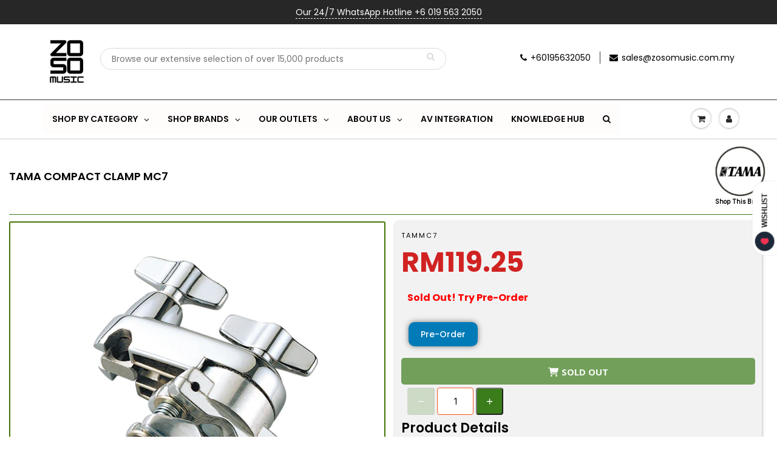

--- FILE ---
content_type: text/html; charset=utf-8
request_url: https://www.zosomusic.com/products/tama-drum-hardware-mc7
body_size: 160943
content:
<!doctype html>
<html lang="en" class="noIE">
  <head><!-- SEOAnt Speed Up Script --><script>
const AllowUrlArray_SEOAnt = ['cdn.nfcube.com', 'cdnv2.mycustomizer.com'];
const ForbidUrlArray_SEOAnt = [];
window.WhiteUrlArray_SEOAnt = AllowUrlArray_SEOAnt.map(src => new RegExp(src, 'i'));
window.BlackUrlArray_SEOAnt = ForbidUrlArray_SEOAnt.map(src => new RegExp(src, 'i'));
</script>
<script>
// Limit output
class AllowJsPlugin{constructor(e){const attrArr=["default","defer","async"];this.listener=this.handleListener.bind(this,e),this.jsArr=[],this.attribute=attrArr.reduce(((e,t)=>({...e,[t]:[]})),{});const t=this;e.forEach((e=>window.addEventListener(e,t.listener,{passive:!0})))}handleListener(e){const t=this;return e.forEach((e=>window.removeEventListener(e,t.listener))),"complete"===document.readyState?this.handleDOM():document.addEventListener("readystatechange",(e=>{if("complete"===e.target.readyState)return setTimeout(t.handleDOM.bind(t),1)}))}async handleDOM(){this.pauseEvent(),this.pauseJQuery(),this.getScripts(),this.beforeScripts();for(const e of Object.keys(this.attribute))await this.changeScripts(this.attribute[e]);for(const e of["DOMContentLoaded","readystatechange"])await this.requestRedraw(),document.dispatchEvent(new Event("allowJS-"+e));document.lightJSonreadystatechange&&document.lightJSonreadystatechange();for(const e of["DOMContentLoaded","load"])await this.requestRedraw(),window.dispatchEvent(new Event("allowJS-"+e));await this.requestRedraw(),window.lightJSonload&&window.lightJSonload(),await this.requestRedraw(),this.jsArr.forEach((e=>e(window).trigger("allowJS-jquery-load"))),window.dispatchEvent(new Event("allowJS-pageshow")),await this.requestRedraw(),window.lightJSonpageshow&&window.lightJSonpageshow()}async requestRedraw(){return new Promise((e=>requestAnimationFrame(e)))}getScripts(){document.querySelectorAll("script[type=AllowJs]").forEach((e=>{e.hasAttribute("src")?e.hasAttribute("async")&&e.async?this.attribute.async.push(e):e.hasAttribute("defer")&&e.defer?this.attribute.defer.push(e):this.attribute.default.push(e):this.attribute.default.push(e)}))}beforeScripts(){const e=this,t=Object.keys(this.attribute).reduce(((t,n)=>[...t,...e.attribute[n]]),[]),n=document.createDocumentFragment();t.forEach((e=>{const t=e.getAttribute("src");if(!t)return;const s=document.createElement("link");s.href=t,s.rel="preload",s.as="script",n.appendChild(s)})),document.head.appendChild(n)}async changeScripts(e){let t;for(;t=e.shift();)await this.requestRedraw(),new Promise((e=>{const n=document.createElement("script");[...t.attributes].forEach((e=>{"type"!==e.nodeName&&n.setAttribute(e.nodeName,e.nodeValue)})),t.hasAttribute("src")?(n.addEventListener("load",e),n.addEventListener("error",e)):(n.text=t.text,e()),t.parentNode.replaceChild(n,t)}))}pauseEvent(){const e={};[{obj:document,name:"DOMContentLoaded"},{obj:window,name:"DOMContentLoaded"},{obj:window,name:"load"},{obj:window,name:"pageshow"},{obj:document,name:"readystatechange"}].map((t=>function(t,n){function s(n){return e[t].list.indexOf(n)>=0?"allowJS-"+n:n}e[t]||(e[t]={list:[n],add:t.addEventListener,remove:t.removeEventListener},t.addEventListener=(...n)=>{n[0]=s(n[0]),e[t].add.apply(t,n)},t.removeEventListener=(...n)=>{n[0]=s(n[0]),e[t].remove.apply(t,n)})}(t.obj,t.name))),[{obj:document,name:"onreadystatechange"},{obj:window,name:"onpageshow"}].map((e=>function(e,t){let n=e[t];Object.defineProperty(e,t,{get:()=>n||function(){},set:s=>{e["allowJS"+t]=n=s}})}(e.obj,e.name)))}pauseJQuery(){const e=this;let t=window.jQuery;Object.defineProperty(window,"jQuery",{get:()=>t,set(n){if(!n||!n.fn||!e.jsArr.includes(n))return void(t=n);n.fn.ready=n.fn.init.prototype.ready=e=>{e.bind(document)(n)};const s=n.fn.on;n.fn.on=n.fn.init.prototype.on=function(...e){if(window!==this[0])return s.apply(this,e),this;const t=e=>e.split(" ").map((e=>"load"===e||0===e.indexOf("load.")?"allowJS-jquery-load":e)).join(" ");return"string"==typeof e[0]||e[0]instanceof String?(e[0]=t(e[0]),s.apply(this,e),this):("object"==typeof e[0]&&Object.keys(e[0]).forEach((n=>{delete Object.assign(e[0],{[t(n)]:e[0][n]})[n]})),s.apply(this,e),this)},e.jsArr.push(n),t=n}})}}new AllowJsPlugin(["keydown","wheel","mouseenter","mousemove","mouseleave","touchstart","touchmove","touchend"]);
</script>
<script>
"use strict";function SEOAnt_toConsumableArray(t){if(Array.isArray(t)){for(var e=0,r=Array(t.length);e<t.length;e++)r[e]=t[e];return r}return Array.from(t)}function _0x960a(t,e){var r=_0x3840();return(_0x960a=function(t,e){return t-=247,r[t]})(t,e)}function _0x3840(){var t=["defineProperties","application/javascript","preventDefault","4990555yeBSbh","addEventListener","set","setAttribute","bind","getAttribute","parentElement","WhiteUrlArray_SEOAnt","listener","toString","toLowerCase","every","touchend","SEOAnt scripts can't be lazy loaded","keydown","touchstart","removeChild","length","58IusxNw","BlackUrlArray_SEOAnt","observe","name","value","documentElement","wheel","warn","whitelist","map","tagName","402345HpbWDN","getOwnPropertyDescriptor","head","type","touchmove","removeEventListener","8160iwggKQ","call","beforescriptexecute","some","string","options","push","appendChild","blacklisted","querySelectorAll","5339295FeRgGa","4OtFDAr","filter","57211uwpiMx","nodeType","createElement","src","13296210cxmbJp",'script[type="',"1744290Faeint","test","forEach","script","blacklist","attributes","get","$&","744DdtCNR"];return(_0x3840=function(){return t})()}var _extends=Object.assign||function(t){for(var e=1;e<arguments.length;e++){var r=arguments[e];for(var n in r)Object.prototype.hasOwnProperty.call(r,n)&&(t[n]=r[n])}return t},_slicedToArray=function(){function t(t,e){var r=[],n=!0,o=!1,i=void 0;try{for(var a,c=t[Symbol.iterator]();!(n=(a=c.next()).done)&&(r.push(a.value),!e||r.length!==e);n=!0);}catch(t){o=!0,i=t}finally{try{!n&&c.return&&c.return()}finally{if(o)throw i}}return r}return function(e,r){if(Array.isArray(e))return e;if(Symbol.iterator in Object(e))return t(e,r);throw new TypeError("Invalid attempt to destructure non-iterable instance")}}(),_typeof="function"==typeof Symbol&&"symbol"==typeof Symbol.iterator?function(t){return typeof t}:function(t){return t&&"function"==typeof Symbol&&t.constructor===Symbol&&t!==Symbol.prototype?"symbol":typeof t};(function(t,e){for(var r=_0x960a,n=t();[];)try{if(531094===parseInt(r(306))/1+-parseInt(r(295))/2*(parseInt(r(312))/3)+-parseInt(r(257))/4*(parseInt(r(277))/5)+-parseInt(r(265))/6+-parseInt(r(259))/7*(-parseInt(r(273))/8)+-parseInt(r(256))/9+parseInt(r(263))/10)break;n.push(n.shift())}catch(t){n.push(n.shift())}})(_0x3840),function(){var t=_0x960a,e="javascript/blocked",r={blacklist:window[t(296)],whitelist:window[t(284)]},n={blacklisted:[]},o=function(n,o){return n&&(!o||o!==e)&&(!r.blacklist||r[t(269)][t(249)](function(e){return e[t(266)](n)}))&&(!r[t(303)]||r.whitelist[t(288)](function(e){return!e[t(266)](n)}))},i=function(e){var n=t,o=e[n(282)](n(262));return r[n(269)]&&r.blacklist[n(288)](function(t){return!t.test(o)})||r[n(303)]&&r.whitelist[n(249)](function(t){return t[n(266)](o)})},a=new MutationObserver(function(r){for(var i=t,a=0;a<r[i(294)];a++)for(var c=r[a].addedNodes,u=0;u<c.length;u++)!function(t){var r=c[t];if(1===r[i(260)]&&"SCRIPT"===r[i(305)]){var a=r[i(262)],u=r[i(309)];if(o(a,u)){n.blacklisted[i(252)]([r,r.type]),r[i(309)]=e;var s=function t(n){var o=i;r[o(282)](o(309))===e&&n[o(276)](),r[o(311)](o(248),t)};r[i(278)](i(248),s),r[i(283)]&&r[i(283)][i(293)](r)}}}(u)});a[t(297)](document[t(300)],{childList:!![],subtree:!![]});var c=/[|\{}()\[\]^$+*?.]/g,u=function(){for(var o=arguments.length,u=Array(o),s=0;s<o;s++)u[s]=arguments[s];var l=t;u[l(294)]<1?(r[l(269)]=[],r[l(303)]=[]):(r.blacklist&&(r[l(269)]=r.blacklist[l(258)](function(t){return u[l(288)](function(e){var r=l;return(void 0===e?"undefined":_typeof(e))===r(250)?!t.test(e):e instanceof RegExp?t.toString()!==e.toString():void 0})})),r[l(303)]&&(r[l(303)]=[].concat(SEOAnt_toConsumableArray(r[l(303)]),SEOAnt_toConsumableArray(u.map(function(t){var e=l;if("string"==typeof t){var n=t.replace(c,e(272)),o=".*"+n+".*";if(r[e(303)][e(288)](function(t){return t[e(286)]()!==o[e(286)]()}))return new RegExp(o)}else if(t instanceof RegExp&&r[e(303)][e(288)](function(r){return r[e(286)]()!==t.toString()}))return t;return null})[l(258)](Boolean)))));for(var f=document[l(255)](l(264)+e+'"]'),p=0;p<f[l(294)];p++){var y=f[p];i(y)&&(n[l(254)][l(252)]([y,l(275)]),y[l(283)][l(293)](y))}var v=0;[].concat(SEOAnt_toConsumableArray(n[l(254)]))[l(267)](function(t,e){var r=_slicedToArray(t,2),o=r[0],a=r[1],c=l;if(i(o)){for(var u=document.createElement("script"),s=0;s<o.attributes.length;s++){var f=o[c(270)][s];f[c(298)]!==c(262)&&f.name!==c(309)&&u.setAttribute(f.name,o.attributes[s][c(299)])}u[c(280)](c(262),o[c(262)]),u.setAttribute("type",a||c(275)),document[c(308)][c(253)](u),n[c(254)].splice(e-v,1),v++}}),r[l(269)]&&r.blacklist.length<1&&a.disconnect()},s=document.createElement,l={src:Object[t(307)](HTMLScriptElement.prototype,t(262)),type:Object[t(307)](HTMLScriptElement.prototype,t(309))};document[t(261)]=function(){for(var r=t,n=arguments.length,i=Array(n),a=0;a<n;a++)i[a]=arguments[a];if(i[0][r(287)]()!==r(268))return s[r(281)](document).apply(void 0,i);var c=s.bind(document).apply(void 0,i);try{Object[r(274)](c,{src:_extends({},l[r(262)],{set:function(t){var n=r;o(t,c[n(309)])&&l.type[n(279)][n(247)](this,e),l[n(262)][n(279)].call(this,t)}}),type:_extends({},l[r(309)],{get:function(){var t=r,n=l[t(309)][t(271)][t(247)](this);return n===e||o(this[t(262)],n)?null:n},set:function(t){var n=r,i=o(c[n(262)],c[n(309)])?e:t;l.type[n(279)][n(247)](this,i)}})}),c.setAttribute=function(t,e){var n=r;t===n(309)||t===n(262)?c[t]=e:HTMLScriptElement.prototype[n(280)][n(247)](c,t,e)}}catch(t){console[r(302)](r(290),t)}return c},[t(291),"mousemove",t(289),t(310),t(292),t(301)][t(304)](function(t){return{type:t,listener:function(){return u()},options:{passive:!![]}}}).forEach(function(e){var r=t;document[r(278)](e[r(309)],e[r(285)],e[r(251)])})}();
</script>
<!-- /SEOAnt Speed Up Script -->
 









    
<!-- SEO - All in One -->
<title>Tama Compact Clamp MC7</title>
<meta name="description" content="Features： The Tama MC7 has the same function as the MC5, but with even greater flexibility. The ratchet holder section can hold any diameter tube from 12mm to 25.4mm. Compact clamp that is easy to setup and help make the most of your kit The 2-sided Tama MC7 Compact Multi Clamp conveniently attaches one or more boom ar" /> 
<meta name="keywords" content=" Tama Compact Clamp MC7 RM119.25 DRUM-HARDWARE TAMA Zoso Music" /> 
<meta name="robots" content="noindex">
<meta name="robots" content="follow">

 
<script type="application/ld+json">
{
	"@context": "http://schema.org",
	"@type": "Organization",
	"url": "http://www.zosomusic.com","logo": "https://cdn.shopify.com/s/files/1/1371/8893/t/51/assets/a7fc8de9eb35790e24ade17511a9c5b9tn_800x800.jpg?v%3D1655800717","sameAs" : [
		"https://www.facebook.com/zosomusicjtbuilding", "https://www.instagram.com/zosomusic/", "https://www.youtube.com/channel/UCpM1VKYXSE-iw1vkzSCKlpA"
	]}
</script>

<script type="application/ld+json">
{
  "@context": "http://www.schema.org",
  "@type": "MusicStore","name": "Zoso Music","url": "https://www.zosomusic.com","logo": "https://cdn.shopify.com/s/files/1/1371/8893/t/51/assets/a7fc8de9eb35790e24ade17511a9c5b9tn_800x800.jpg?v%3D1655800717","image": "https://cdn.shopify.com/s/files/1/1371/8893/t/51/assets/a7fc8de9eb35790e24ade17511a9c5b9tn_800x800.jpg?v%3D1655800717","description": "Zoso Music has been the epitome of music store in Malaysia since its First Musical instrument Shop established on 2009. We provide musical instrument, Pro Sound, Headphone & Microphone Retail Service, including beginners to pro! We are key dealer of Yamaha, Roland, Fender Guitar, Gibson & Epiphone Guitar, Kawai Piano. ","priceRange":"10 - 2000"
,"telephone": "0195632050","address": {
    "@type": "PostalAddress","streetAddress": "Unit No. S-03-25, Level 3, , Emporis, Taman Sains Selangor","addressLocality": "Kota Damansara","addressRegion": "Selangor","postalCode": "47810","addressCountry": "Malaysia"},"geo": {
    "@type": "GeoCoordinates",
    "latitude": "3.1561609",
    "longitude": "101.5844147"
  }}
</script> 
<script type="application/ld+json">
{
   "@context": "http://schema.org",
   "@type": "WebSite",
   "url": "https://www.zosomusic.com/",
   "potentialAction": {
     "@type": "SearchAction",
     "target": "https://www.zosomusic.com/search?q={search_term_string}",
     "query-input": "required name=search_term_string"
   }
}
</script> 
<script type="application/ld+json">
{
	"@context": "http://schema.org",
	"@type": "Product",
    "brand": {
		"@type": "Brand",
		"name": "TAMA"
	},
	"@id" : "https:\/\/www.zosomusic.com\/products\/tama-drum-hardware-mc7",
	"sku": "TAMMC7",
	"description": "Features： The Tama MC7 has the same function as the MC5, but with even greater flexibility. The ratchet holder section can hold any diameter tube from 12mm to 25.4mm. Compact clamp that is easy to setup and help make the most of your kit The 2-sided Tama MC7 Compact Multi Clamp conveniently attaches one or more boom ar",
	"url": "https:\/\/www.zosomusic.com\/products\/tama-drum-hardware-mc7",
	"name": "Tama Compact Clamp MC7","image": "https://www.zosomusic.com/cdn/shop/products/pen_MC7_00_01_grande.png?v=1636630659","offers": {
		"@type": "Offer",
		"url" :"https:\/\/www.zosomusic.com\/products\/tama-drum-hardware-mc7",		
        "image": "https://www.zosomusic.com/cdn/shop/products/pen_MC7_00_01_grande.png?v=1636630659",		
        "sku" :"TAMMC7",
		"price": "119.25",
		"priceCurrency": "MYR",
		"availability": "OutOfStock"
	}}
</script> 
<!-- End - SEO - All in One -->

    <!-- Minified and combined CSS -->
    <link href="//www.zosomusic.com/cdn/shop/t/51/assets/combined-styles.min.css?v=50784" rel="stylesheet" type="text/css" media="all" />

    <meta property="og:image" content="//www.zosomusic.com/cdn/shop/products/pen_MC7_00_01_1024x1024.png?v=1636630659" />
    <!-- "snippets/limespot.liquid" was not rendered, the associated app was uninstalled -->
<!--Content in content_for_header -->
<!--LayoutHub-Embed--><link rel="stylesheet" type="text/css" href="data:text/css;base64," media="all">
<!--LH--><!--/LayoutHub-Embed--><!-- Basic page needs ================================================== -->
    <meta charset="utf-8">
    <meta name="viewport" content="width=device-width, initial-scale=1, maximum-scale=1">

    <!-- Title and description ================================================== -->
    <meta name="description" content="Features： The Tama MC7 has the same function as the MC5, but with even greater flexibility. The ratchet holder section can hold any diameter tube from 12mm to 25.4mm. Compact clamp that is easy to setup and help make the most of your kit The 2-sided Tama MC7 Compact Multi Clamp conveniently attaches one or more boom ar">
    

    <!-- Helpers ================================================== -->
    



















 <meta property="og:url" content="https://www.zosomusic.com/products/tama-drum-hardware-mc7">
 <meta property="og:site_name" content="Zoso Music">

  <meta property="og:type" content="product">
  <meta property="og:title" content="Tama Compact Clamp MC7">
  
<meta property="og:image" content="http://www.zosomusic.com/cdn/shop/products/pen_MC7_00_01_1200x1200.png?v=1636630659"><meta property="og:image" content="http://www.zosomusic.com/cdn/shop/products/MC7Clamp-large_1200x1200.jpg?v=1636630650"><meta property="og:image" content="http://www.zosomusic.com/cdn/shop/products/compact_clamps_mc7_1200x1200.jpg?v=1636630674">
<meta property="og:image:secure_url" content="https://www.zosomusic.com/cdn/shop/products/pen_MC7_00_01_1200x1200.png?v=1636630659"><meta property="og:image:secure_url" content="https://www.zosomusic.com/cdn/shop/products/MC7Clamp-large_1200x1200.jpg?v=1636630650"><meta property="og:image:secure_url" content="https://www.zosomusic.com/cdn/shop/products/compact_clamps_mc7_1200x1200.jpg?v=1636630674">
  <meta property="og:price:amount" content="119.25">
  <meta property="og:price:currency" content="MYR">


	
  		<meta property="og:description" content="Features： The Tama MC7 has the same function as the MC5, but with even greater flexibility. The ratchet holder section can hold any diameter tube from 12mm to 25.4mm. Compact clamp that is easy to setup and help make the most of your kit The 2-sided Tama MC7 Compact Multi Clamp conveniently attaches one or more boom ar">
	

 




  <meta name="twitter:site" content="@wearezosomusic">

<meta name="twitter:card" content="summary">

  <meta name="twitter:title" content="Tama Compact Clamp MC7">
  <meta name="twitter:description" content="Features：

The Tama MC7 has the same function as the MC5, but with even greater flexibility. The ratchet holder section can hold any diameter tube from 12mm to 25.4mm.
Compact clamp that is easy to setup and help make the most of your kit
The 2-sided Tama MC7 Compact Multi Clamp conveniently attaches one or more boom arms to your cymbal stand.
">
  <meta name="twitter:image" content="https://www.zosomusic.com/cdn/shop/products/pen_MC7_00_01_800x.png?v=1636630659">
  <meta name="twitter:image:width" content="240">
  <meta name="twitter:image:height" content="240">

    <link rel="canonical" href="https://www.zosomusic.com/products/tama-drum-hardware-mc7">
    <meta name="viewport" content="width=device-width,initial-scale=1">
    <meta name="theme-color" content="#000000">

    
    <link rel="shortcut icon" href="//www.zosomusic.com/cdn/shop/t/51/assets/favicon.png?v=86449810669025267811768449233" type="image/png" />
    

    <link href="//www.zosomusic.com/cdn/shop/t/51/assets/apps.css?v=154890481958284127171655273169" rel="stylesheet" type="text/css" media="all" />
    <link href="//www.zosomusic.com/cdn/shop/t/51/assets/styles.scss.css?v=145846120218241817721764134026" rel="stylesheet" type="text/css" media="all" />

    <link href="//www.zosomusic.com/cdn/shop/t/51/assets/flexslider.css?v=160078624354542542971655273169" rel="stylesheet" type="text/css" media="all" />
    <link href="//www.zosomusic.com/cdn/shop/t/51/assets/flexslider-product.css?v=105592968124294327341653110213" rel="stylesheet" type="text/css" media="all" />

    

    <!-- Header hook for plugins ================================================== -->
    <script src="//searchserverapi.com/widgets/shopify/init.js?a=3m2p9Y1r3z"></script>
    <script>window.performance && window.performance.mark && window.performance.mark('shopify.content_for_header.start');</script><meta name="google-site-verification" content="DoSXEPUlKuzSwYXezsIboAE-A94ND8ewrMpL4A5DbAE">
<meta name="facebook-domain-verification" content="a58gu4sv7rr4pjeaenbtpw59fg62gr">
<meta name="facebook-domain-verification" content="4fryo1sdk0vopz5c7uc988m8b9alff">
<meta id="shopify-digital-wallet" name="shopify-digital-wallet" content="/13718893/digital_wallets/dialog">
<link rel="alternate" type="application/json+oembed" href="https://www.zosomusic.com/products/tama-drum-hardware-mc7.oembed">
<script async="async" src="/checkouts/internal/preloads.js?locale=en-MY"></script>
<script id="shopify-features" type="application/json">{"accessToken":"7dd8e75d6a2b43cbc9518924566fca8a","betas":["rich-media-storefront-analytics"],"domain":"www.zosomusic.com","predictiveSearch":true,"shopId":13718893,"locale":"en"}</script>
<script>var Shopify = Shopify || {};
Shopify.shop = "s-e-a-musician.myshopify.com";
Shopify.locale = "en";
Shopify.currency = {"active":"MYR","rate":"1.0"};
Shopify.country = "MY";
Shopify.theme = {"name":"STABLE - ShowTime, PF + Searchanise = MAY22","id":122109362250,"schema_name":"ShowTime","schema_version":"6.3.3","theme_store_id":null,"role":"main"};
Shopify.theme.handle = "null";
Shopify.theme.style = {"id":null,"handle":null};
Shopify.cdnHost = "www.zosomusic.com/cdn";
Shopify.routes = Shopify.routes || {};
Shopify.routes.root = "/";</script>
<script type="module">!function(o){(o.Shopify=o.Shopify||{}).modules=!0}(window);</script>
<script>!function(o){function n(){var o=[];function n(){o.push(Array.prototype.slice.apply(arguments))}return n.q=o,n}var t=o.Shopify=o.Shopify||{};t.loadFeatures=n(),t.autoloadFeatures=n()}(window);</script>
<script id="shop-js-analytics" type="application/json">{"pageType":"product"}</script>
<script defer="defer" async type="module" src="//www.zosomusic.com/cdn/shopifycloud/shop-js/modules/v2/client.init-shop-cart-sync_BT-GjEfc.en.esm.js"></script>
<script defer="defer" async type="module" src="//www.zosomusic.com/cdn/shopifycloud/shop-js/modules/v2/chunk.common_D58fp_Oc.esm.js"></script>
<script defer="defer" async type="module" src="//www.zosomusic.com/cdn/shopifycloud/shop-js/modules/v2/chunk.modal_xMitdFEc.esm.js"></script>
<script type="module">
  await import("//www.zosomusic.com/cdn/shopifycloud/shop-js/modules/v2/client.init-shop-cart-sync_BT-GjEfc.en.esm.js");
await import("//www.zosomusic.com/cdn/shopifycloud/shop-js/modules/v2/chunk.common_D58fp_Oc.esm.js");
await import("//www.zosomusic.com/cdn/shopifycloud/shop-js/modules/v2/chunk.modal_xMitdFEc.esm.js");

  window.Shopify.SignInWithShop?.initShopCartSync?.({"fedCMEnabled":true,"windoidEnabled":true});

</script>
<script>(function() {
  var isLoaded = false;
  function asyncLoad() {
    if (isLoaded) return;
    isLoaded = true;
    var urls = ["https:\/\/whatschat.shopiapps.in\/script\/sp-whatsapp-app-tabs.js?version=1.0\u0026shop=s-e-a-musician.myshopify.com","https:\/\/gateway.apaylater.com\/plugins\/price_divider\/main.js?platform=SHOPIFY\u0026country=MY\u0026price_divider_applied_on=all\u0026shop=s-e-a-musician.myshopify.com","https:\/\/dashboard.mailerlite.com\/shopify\/10634\/762802?shop=s-e-a-musician.myshopify.com","https:\/\/main-app-production.upsellserverapi.com\/build\/external\/services\/session\/index.js?shop=s-e-a-musician.myshopify.com","https:\/\/cdn.nfcube.com\/instafeed-43ff824594d17e831aa2253b441453a7.js?shop=s-e-a-musician.myshopify.com","https:\/\/img0.socialshopwave.com\/ssw-empty.js?shop=s-e-a-musician.myshopify.com","https:\/\/searchanise-ef84.kxcdn.com\/widgets\/shopify\/init.js?a=3m2p9Y1r3z\u0026shop=s-e-a-musician.myshopify.com"];
    for (var i = 0; i < urls.length; i++) {
      var s = document.createElement('script');
      s.type = 'text/javascript';
      if (AllowUrlArray_SEOAnt.filter(u => urls[i].indexOf(u) > -1).length === 0) s.type = 'AllowJs'; s.async = true;
      s.src = urls[i];
      var x = document.getElementsByTagName('script')[0];
      x.parentNode.insertBefore(s, x);
    }
  };
  if(window.attachEvent) {
    window.attachEvent('onload', asyncLoad);
  } else {
    window.addEventListener('load', asyncLoad, false);
  }
})();</script>
<script id="__st">var __st={"a":13718893,"offset":28800,"reqid":"e131e911-68d8-4ded-93e0-bbf3e21eb344-1769504747","pageurl":"www.zosomusic.com\/products\/tama-drum-hardware-mc7","u":"70f00bcb1f21","p":"product","rtyp":"product","rid":6681371246666};</script>
<script>window.ShopifyPaypalV4VisibilityTracking = true;</script>
<script id="captcha-bootstrap">!function(){'use strict';const t='contact',e='account',n='new_comment',o=[[t,t],['blogs',n],['comments',n],[t,'customer']],c=[[e,'customer_login'],[e,'guest_login'],[e,'recover_customer_password'],[e,'create_customer']],r=t=>t.map((([t,e])=>`form[action*='/${t}']:not([data-nocaptcha='true']) input[name='form_type'][value='${e}']`)).join(','),a=t=>()=>t?[...document.querySelectorAll(t)].map((t=>t.form)):[];function s(){const t=[...o],e=r(t);return a(e)}const i='password',u='form_key',d=['recaptcha-v3-token','g-recaptcha-response','h-captcha-response',i],f=()=>{try{return window.sessionStorage}catch{return}},m='__shopify_v',_=t=>t.elements[u];function p(t,e,n=!1){try{const o=window.sessionStorage,c=JSON.parse(o.getItem(e)),{data:r}=function(t){const{data:e,action:n}=t;return t[m]||n?{data:e,action:n}:{data:t,action:n}}(c);for(const[e,n]of Object.entries(r))t.elements[e]&&(t.elements[e].value=n);n&&o.removeItem(e)}catch(o){console.error('form repopulation failed',{error:o})}}const l='form_type',E='cptcha';function T(t){t.dataset[E]=!0}const w=window,h=w.document,L='Shopify',v='ce_forms',y='captcha';let A=!1;((t,e)=>{const n=(g='f06e6c50-85a8-45c8-87d0-21a2b65856fe',I='https://cdn.shopify.com/shopifycloud/storefront-forms-hcaptcha/ce_storefront_forms_captcha_hcaptcha.v1.5.2.iife.js',D={infoText:'Protected by hCaptcha',privacyText:'Privacy',termsText:'Terms'},(t,e,n)=>{const o=w[L][v],c=o.bindForm;if(c)return c(t,g,e,D).then(n);var r;o.q.push([[t,g,e,D],n]),r=I,A||(h.body.append(Object.assign(h.createElement('script'),{id:'captcha-provider',async:!0,src:r})),A=!0)});var g,I,D;w[L]=w[L]||{},w[L][v]=w[L][v]||{},w[L][v].q=[],w[L][y]=w[L][y]||{},w[L][y].protect=function(t,e){n(t,void 0,e),T(t)},Object.freeze(w[L][y]),function(t,e,n,w,h,L){const[v,y,A,g]=function(t,e,n){const i=e?o:[],u=t?c:[],d=[...i,...u],f=r(d),m=r(i),_=r(d.filter((([t,e])=>n.includes(e))));return[a(f),a(m),a(_),s()]}(w,h,L),I=t=>{const e=t.target;return e instanceof HTMLFormElement?e:e&&e.form},D=t=>v().includes(t);t.addEventListener('submit',(t=>{const e=I(t);if(!e)return;const n=D(e)&&!e.dataset.hcaptchaBound&&!e.dataset.recaptchaBound,o=_(e),c=g().includes(e)&&(!o||!o.value);(n||c)&&t.preventDefault(),c&&!n&&(function(t){try{if(!f())return;!function(t){const e=f();if(!e)return;const n=_(t);if(!n)return;const o=n.value;o&&e.removeItem(o)}(t);const e=Array.from(Array(32),(()=>Math.random().toString(36)[2])).join('');!function(t,e){_(t)||t.append(Object.assign(document.createElement('input'),{type:'hidden',name:u})),t.elements[u].value=e}(t,e),function(t,e){const n=f();if(!n)return;const o=[...t.querySelectorAll(`input[type='${i}']`)].map((({name:t})=>t)),c=[...d,...o],r={};for(const[a,s]of new FormData(t).entries())c.includes(a)||(r[a]=s);n.setItem(e,JSON.stringify({[m]:1,action:t.action,data:r}))}(t,e)}catch(e){console.error('failed to persist form',e)}}(e),e.submit())}));const S=(t,e)=>{t&&!t.dataset[E]&&(n(t,e.some((e=>e===t))),T(t))};for(const o of['focusin','change'])t.addEventListener(o,(t=>{const e=I(t);D(e)&&S(e,y())}));const B=e.get('form_key'),M=e.get(l),P=B&&M;t.addEventListener('DOMContentLoaded',(()=>{const t=y();if(P)for(const e of t)e.elements[l].value===M&&p(e,B);[...new Set([...A(),...v().filter((t=>'true'===t.dataset.shopifyCaptcha))])].forEach((e=>S(e,t)))}))}(h,new URLSearchParams(w.location.search),n,t,e,['guest_login'])})(!0,!0)}();</script>
<script integrity="sha256-4kQ18oKyAcykRKYeNunJcIwy7WH5gtpwJnB7kiuLZ1E=" data-source-attribution="shopify.loadfeatures" defer="defer" src="//www.zosomusic.com/cdn/shopifycloud/storefront/assets/storefront/load_feature-a0a9edcb.js" crossorigin="anonymous"></script>
<script data-source-attribution="shopify.dynamic_checkout.dynamic.init">var Shopify=Shopify||{};Shopify.PaymentButton=Shopify.PaymentButton||{isStorefrontPortableWallets:!0,init:function(){window.Shopify.PaymentButton.init=function(){};var t=document.createElement("script");t.src="https://www.zosomusic.com/cdn/shopifycloud/portable-wallets/latest/portable-wallets.en.js",t.type="module",document.head.appendChild(t)}};
</script>
<script data-source-attribution="shopify.dynamic_checkout.buyer_consent">
  function portableWalletsHideBuyerConsent(e){var t=document.getElementById("shopify-buyer-consent"),n=document.getElementById("shopify-subscription-policy-button");t&&n&&(t.classList.add("hidden"),t.setAttribute("aria-hidden","true"),n.removeEventListener("click",e))}function portableWalletsShowBuyerConsent(e){var t=document.getElementById("shopify-buyer-consent"),n=document.getElementById("shopify-subscription-policy-button");t&&n&&(t.classList.remove("hidden"),t.removeAttribute("aria-hidden"),n.addEventListener("click",e))}window.Shopify?.PaymentButton&&(window.Shopify.PaymentButton.hideBuyerConsent=portableWalletsHideBuyerConsent,window.Shopify.PaymentButton.showBuyerConsent=portableWalletsShowBuyerConsent);
</script>
<script data-source-attribution="shopify.dynamic_checkout.cart.bootstrap">document.addEventListener("DOMContentLoaded",(function(){function t(){return document.querySelector("shopify-accelerated-checkout-cart, shopify-accelerated-checkout")}if(t())Shopify.PaymentButton.init();else{new MutationObserver((function(e,n){t()&&(Shopify.PaymentButton.init(),n.disconnect())})).observe(document.body,{childList:!0,subtree:!0})}}));
</script>

<script>window.performance && window.performance.mark && window.performance.mark('shopify.content_for_header.end');</script>
    
<script id="etsMMNavigator">
    var ETS_MM_MONEY_FORMAT = "RM{{ amount }}";
    var ETS_MM_LINK_LIST = [{id: "main-menu", title: "Main Menu", items: ["/collections/all","/pages/brands","https://www.zosomusic.com/pages/our-outlets","/pages/about-us-zoso","/pages/soundprojectteam","https://www.zosomusic.com/pages/knowledgehub",]},{id: "footer", title: "Footer menu", items: ["/search","/pages/about-us-zoso","/policies/terms-of-service","/policies/refund-policy",]},{id: "products", title: "Products", items: ["/collections/shopbybrand-electric-guitar","/collections/studio-recording","/collections/effect-pedals","/collections/amplifiers","/collections/live-sound-1","/collections/dj-gears","/collections/accessories",]},{id: "blog", title: "Blog", items: ["/blogs/best-10","/blogs/guides-and-information",]},{id: "store-policy", title: "Store Policy", items: ["/pages/refund-policy","/pages/privacy-policy","/pages/terms-and-condition",]},{id: "customer-menu", title: "Customer Menu", items: ["https://www.zosomusic.com/account","https://www.zosomusic.com/pages/warranty-details","/pages/faq",]},{id: "digital-piano-keyboard", title: "Digital Piano & Keyboard", items: ["/collections/shop-by-brand-piano-1",]},{id: "recording", title: "Recording", items: ["/collections/midi-controller-1","/collections/headphones",]},{id: "price", title: "Price", items: ["/","/","/","/","/","/","/","/","/","/","/",]},{id: "type", title: "Type", items: ["/","/","/","/","/","/","/","/","/","/","/","/","/","/","/","/","/","/","/","/","/","/","/","/","/","/","/","/","/","/","/","/",]},{id: "number-of-strings", title: "Number of Strings", items: ["/","/","/","/","/","/",]},{id: "spec", title: "Specs", items: ["/","/","/","/",]},{id: "brand", title: "Brand", items: ["/collections/adam-audio","/collections/aguilar","/collections/akai-professional","/collections/akg","/collections/alesis","/collections/arturia","/collections/audio-technica","/collections/behringer","/collections/beyerdynamic","/collections/blackstar","/collections/blue-microphone","/collections/bose","/collections/boss","/collections/casio","/collections/cort","/collections/daddario","/collections/dbx","/collections/digitech","/collections/dimarzio","/collections/electro-harmonix","/collections/elixir","/collections/enya","/collections/epiphone","/collections/ernie-ball","/collections/evans","/collections/fender-electric-guitars","/collections/fishman","/collections/focusrite","https://www.zosomusic.com/collections/fractal-audio","/collections/gator","/collections/gibraltar","/collections/gibson","/collections/gretsch","/collections/guild","/collections/hartke","/collections/headrush","/collections/hosa","/collections/ibanez-electric-guitar","/collections/ik-multimedia","/collections/j-d-guitars","/collections/jackson","/collections/jbl","/collections/dunlop","/collections/joyo","/collections/kaka","/collections/kawai","/collections/korg","/collections/krk","/collections/kustom","/collections/laney","/collections/latin-percussion","/collections/lava-music","/collections/line-6","/collections/ltd","/collections/ludwig","/collections/m-audio","/collections/mackie","/collections/marshall","/collections/meinl","/collections/mono","/collections/mooer","/collections/mxr","/collections/natal","/collections/native-instruments","/collections/nektar","/collections/neowood","/collections/nord","/collections/novation","/collections/numark","/collections/nux","/collections/olympia","/collections/oneodio","/collections/on-stage","/collections/orange","/collections/pearl","/collections/planet-waves","/collections/positive-grid","/collections/presonus","/collections/prs","/collections/remo","/collections/rode","/collections/roland","/collections/rotosound","/collections/sabian","/collections/samson","/collections/schecter","/collections/sennheiser","/","/collections/shure","/collections/soundcraft","/collections/soundking","/collections/squier-by-fender","/collections/stagg","/collections/sterling","/collections/strymon","/collections/superior-star-drum","/collections/superlux","/collections/takamine","/collections/tama","/collections/tanglewood","/collections/taylor","/collections/tc-electronic","/collections/tc-helicon","/collections/vox","/collections/warwick","/collections/zildjian","/collections/zoom",]},{id: "amp-type", title: "Amp Type", items: ["/","/","/","/","/","/",]},{id: "effect-type", title: "Effect Type", items: ["/","/","/","/","/","/","/","/","/","/","/","/","/","/","/","/",]},{id: "clearance", title: "Sales & Clearance ", items: []},{id: "accessories", title: "Accessories", items: []},{id: "for", title: "For", items: ["/","/","/",]},{id: "27237974051-child-5a615d0f85d304151e442e9c279f4b28-legacy-shop-by-category", title: "SHOP BY CATEGORY", items: ["/collections/shop-by-variant-guitar","/collections/ukuleles","/collections/effect-pedals-1","/collections/shop-by-brand-piano-1","/collections/shop-by-variant-keyboard","/collections/studio-recording","/collections/microphones","/collections/headphones","/collections/shop-by-brand-amplifier","/collections/shop-by-brand-drums","/","/","/collections/brass-woodwinds","/","/collections/bag-case-1",]},{id: "269430489162-child-8685d8dad4c19fd27068e2695cd413b4-legacy-studio-recording", title: "STUDIO & RECORDING", items: ["/collections/audio-interfaces","/collections/midi-controller-1","/collections/studio-monitors","/collections/control-surface","/collections/headphones",]},{id: "our-instagram", title: "Our Instagram", items: []},{id: "number-of-keys", title: "Number of Keys", items: ["/","/","/",]},{id: "412484534346-child-ef32a42c02724e2725403acfbd215273-legacy-about-us", title: "ABOUT US", items: ["/pages/our-collaborators","/pages/terms-and-condition","/","/policies/privacy-policy","/pages/refund-policy","/pages/shipping-policy",]},{id: "412513796170-child-af8fe0e321059445f97c710986271454-legacy-brands", title: "BRANDS", items: ["/","/","/","/","/","/","/","/","/","/","/","/","/","/","/","/","/","/","/","/","/","/","/","/","/",]},{id: "412518383690-child-1cc7f2caf05a0646ba378f05a1ddc3cb-legacy-a", title: "A", items: ["/collections/adam-audio","/collections/adam-hall","/collections/aguilar","/collections/akai-professional","/collections/akg","/collections/alesis","/collections/alhambra","/collections/alto-professional","/collections/antigua","/collections/apogee","/collections/aroma","/collections/art-pro-audio","/collections/arturia","/collections/audio-technica","/collections/avatar",]},{id: "412518776906-child-43288b187ef63695507c8b7bdc891b45-legacy-b", title: "B", items: ["/collections/bacchus","/collections/behringer","/collections/benjamin-kienz","/collections/beyerdynamic","/collections/blacksmith","/collections/blackstar","/collections/blue-microphone","/collections/bose","/collections/boss","/collections/bugera",]},{id: "412519006282-child-b8f479dd11ef0b10c8dfb0b87dd96d10-legacy-c", title: "C", items: ["/collections/caesar","/collections/casio","/collections/ceriatone","/collections/cherub","/collections/cordoba","/collections/cort","/collections/crown-audio",]},{id: "412519170122-child-a02a86c015d6d79784f4bc892bbc1ce7-legacy-d", title: "D", items: ["/collections/daddario","/collections/dbx","/collections/derjung","/collections/digitech","/collections/dimarzio","/collections/dixon","/collections/double","/collections/dr-strings",]},{id: "412519366730-child-ef88ef113a6ecefa417ab69efe3f90a2-legacy-e", title: "E", items: ["/collections/electro-harmonix","/collections/electro-voice","/collections/elixir","/collections/enya","/collections/epiphone","/collections/ernie-ball","/collections/esp-electric-guitar","/collections/evans",]},{id: "412519628874-child-23069a91508edc6dd249677640f7dacc-legacy-f", title: "F", items: ["/collections/fender-electric-guitars","/collections/fishman","/collections/flykeys","/collections/focusrite","/collections/fractal-audio","/collections/friedman",]},{id: "412519825482-child-5e096be42a2722747830bae6261333e4-legacy-g", title: "G", items: ["/collections/gator","/collections/ghs","/collections/gibraltar","/collections/gibson","/collections/gretsch","/collections/godin-guitar","/collections/guild",]},{id: "412520022090-child-3aba80ae885968583b36e302dbe42831-legacy-h", title: "H", items: ["/collections/hartke","/collections/headrush","/collections/hercules-dj","/collections/hercules-stands","/collections/heritage","/collections/hh-electronics","/collections/hollyland","/collections/hosa","/collections/hotone",]},{id: "412520185930-child-f4ef0ad4ee4537370a07c58246d5afac-legacy-i", title: "I", items: ["/collections/ibanez-electric-guitar","/collections/ik-multimedia",]},{id: "412520317002-child-cd5976be48ef50748d6dbe74f849acfe-legacy-j", title: "J", items: ["/collections/j-d-guitars","/collections/jackson","/collections/jbl","/collections/jhs","/collections/dunlop","/collections/joyo",]},{id: "412520513610-child-f8b10e0ffd7dc16d7bff304353e0491d-legacy-k", title: "K", items: ["/collections/kaka","/collections/kawai","/collections/koda","/collections/korg","/collections/krk","/collections/kustom","/collections/klark-teknik","/collections/kramer","/collections/kyser",]},{id: "412520742986-child-5de4c70c6e20d544724c75245818186f-legacy-l", title: "L", items: ["/collections/laney","/collections/latin-percussion","/collections/lava-music","/collections/line-6","/collections/ltd","/collections/lowden","/collections/ludwig",]},{id: "412521496650-child-23cf742e3e988f230e9b46f9bba768d9-legacy-m", title: "M", items: ["/collections/m-audio","/collections/mackie","/collections/maono","/collections/mapex","/collections/marshall","/collections/martin","/collections/medeli","/collections/meinl","/collections/midas","/collections/mono","/collections/mooer","/collections/mxr",]},{id: "412522971210-child-db48637c28ce15a58db3280e8802410c-legacy-n", title: "N", items: ["/collections/natal","/collections/native-instruments","/collections/nektar","/collections/neowood","/collections/nord","/collections/novation","/collections/numark","/collections/nux",]},{id: "412523298890-child-8ee1da4b48a2f2a76f71e5cebc95a3a0-legacy-o", title: "O", items: ["/collections/olympia","/collections/oneodio","/collections/on-stage","/collections/orange",]},{id: "412523462730-child-0c65146b23f26ef49d48743d9dc3ad4f-legacy-p", title: "P", items: ["/collections/paiste","/collections/pearl","/collections/pioneer","/collections/planet-waves","/collections/positive-grid","/collections/presonus","/collections/prs",]},{id: "412523757642-child-3d6ba91da7654ea779716823c0ba06dd-legacy-r", title: "R", items: ["/collections/remo","/collections/rode","/collections/roland","/collections/rotosound",]},{id: "412523987018-child-ab726f102c7741ab90183ab8ededf10a-legacy-s", title: "S", items: ["/collections/sabian","/collections/samson","/collections/savarez","/collections/schecter","/collections/se-electronics","/collections/seagull","/collections/sennheiser","/collections/seymour-duncan","/collections/sheeran-by-lowden","/collections/shure","/collections/soundcraft","/collections/soundking","/collections/squier-by-fender","/collections/stagg","/collections/sterling","/collections/strymon","/collections/solid-state-logic","/collections/superlux","/collections/superior-star-drum","/collections/supro",]},{id: "412524511306-child-efe9a44cec4a393c6a9516311a6a9953-legacy-t", title: "T", items: ["/collections/takamine","/collections/tama","/collections/tanglewood","/collections/taylor","/collections/tc-electronic","/collections/tc-helicon","/collections/theone-smart-piano","/collections/turbosound",]},{id: "412524773450-child-1787ecef4b459fd88190c3da8d04998f-legacy-v", title: "V", items: ["/collections/vox",]},{id: "412524871754-child-e1cce611d409a477b28566d51257e582-legacy-w", title: "W", items: ["/collections/warm-audio","/collections/warwick","/collections/walrus-audio",]},{id: "412525035594-child-be082875787118d4e70936d3968ad68f-legacy-z", title: "Z", items: ["/collections/zildjian","/collections/zoom",]},{id: "414843273290-child-9e988f5f436eb9381f5fe269dc495aab-legacy-our-outlets", title: "OUR OUTLETS", items: ["https://www.zosomusic.com/pages/emporis-kota-damansara","https://www.zosomusic.com/pages/3rd-mile-kuching","https://www.zosomusic.com/pages/7th-mile-kuching","https://www.zosomusic.com/pages/bintang-megamall-miri","https://www.zosomusic.com/pages/town-square-bintulu","https://www.zosomusic.com/pages/town-square-sibu","https://www.zosomusic.com/pages/aeropod-kota-kinabalu",]},{id: "415157649482-child-e86472ae6796278f6ad3924a4dfcbab2-legacy-guitar", title: "GUITAR", items: ["/collections/shopbybrand-electric-guitar","/collections/bass-guitar","/collections/shop-by-brand-acoustic-guitar","/collections/classical-guitars","/collections/straps",]},{id: "415158042698-child-e496797583badcb93c0bbddc59d3df34-legacy-amplifiers", title: "AMPLIFIERS", items: ["/collections/all-amplifiers","/collections/bass-amplifier","/collections/acoustic-amplifier","/collections/keyboard-amplifiers","/collections/drum-amplifiers",]},{id: "415158075466-child-4363c398a5500ee1c3a8717417561122-legacy-pianos", title: "PIANOS", items: ["/collections/digital-piano-1","/collections/acoustic-piano","/collections/stage-piano","/collections/upright-piano","/collections/hybrid-piano",]},{id: "415158108234-child-bcef2a2a986e0dd2b4a90a89578d3d6d-legacy-effect-pedals", title: "EFFECT PEDALS", items: ["/collections/effect-pedals","/collections/multi-effect-pedals","/collections/vocal-processors",]},{id: "415158141002-child-ef45e1332ed6bf6518ea1faaca79ae46-legacy-drums-percussions", title: "DRUMS & PERCUSSIONS", items: ["/collections/acoustic-drums","/collections/electronic-drums","/collections/cymbals","/collections/snare-drums","/collections/drum-accessories","/collections/drum-pedals-hardware","/collections/cajon",]},{id: "415158173770-child-2820bb86a5cd7cf91cbe34fb0ae17a95-legacy-pro-sound", title: "PRO SOUND", items: ["/collections/pa-speaker-subwoofer","/collections/audio-mixer","/collections/audio-processor",]},{id: "428163137610-child-0fc3b13ff668b64e14d9e0a65d49ccc9-legacy-brass-woodwinds", title: "BRASS & WOODWINDS", items: ["/collections/saxophone","/collections/trumpet","/collections/flute","/collections/clarinet","/collections/tuba",]},{id: "428167037002-child-6bd742ff142b61eb7a71151139b5a820-legacy-dj-beat-production", title: "DJ / BEAT PRODUCTION", items: ["/collections/dj-gears","/collections/beat-productions","/collections/turntable",]},{id: "428187713610-child-6d250caa42107b5f801d8da991c7bc0b-legacy-keyboards", title: "KEYBOARDS", items: ["/collections/keyboard","/collections/synthesizer","/collections/workstation-piano","/collections/arranger-piano",]},{id: "428187877450-child-0f52c6158f5d4b0d2aa5f5b0b06b94e1-legacy-microphones", title: "MICROPHONES", items: ["/collections/condenser-microphone","/collections/usb-condenser","/collections/dynamic-headphone","/collections/camera-microphones","/collections/drum-microphones","/collections/wireless-microphone-system","/collections/ribbon-microphones",]},{id: "428188205130-child-0922a38b3384ef44664f5b041712042c-legacy-headphones", title: "HEADPHONES", items: ["/collections/open-back-headphone","/collections/closed-back-headphone","/collections/semi-open-back-headphones",]},{id: "428149768266-child-ef63a22675055bcc6a097940898658c7-legacy-string-instruments", title: "STRING INSTRUMENTS", items: ["/collections/violin","/collections/viola",]},{id: "427256578122-child-9ceb8a328af76d323723bebbb01837cf-legacy-u", title: "U", items: ["/collections/universal-audio",]},{id: "428188467274-child-a3703894fad406b9d9acf9ef58bb2212-legacy-x", title: "X", items: ["/collections/xvive",]},{id: "412524937290-child-77fac3aed7836d40f6ee0646e3d155e5-legacy-y", title: "Y", items: ["/collections/yamaha-music","/collections/yamaha-pro-audio",]},{id: "sitemap", title: "Sitemap", items: ["/tools/sitemap",]},{id: "customer-account-main-menu", title: "Customer account main menu", items: ["/","https://shopify.com/13718893/account/orders?locale=en&region_country=MY",]},];
</script>
<script type="text/javascript">
    var ETS_MM_CART_ITEM_COUNT = 0;
</script>

<script src="//www.zosomusic.com/cdn/shop/t/51/assets/ets_mm_config.js?v=78322322376176183051653110072" type="text/javascript"></script>


    <!--[if lt IE 9]>
    <script src="//html5shiv.googlecode.com/svn/trunk/html5.js" type="text/javascript"></script>
    <![endif]-->

    

    <script src="//www.zosomusic.com/cdn/shop/t/51/assets/jquery.js?v=105778841822381192391653110171" type="text/javascript"></script>

    <!-- Async loading for non-critical script -->
    <script src="//www.zosomusic.com/cdn/shop/t/51/assets/lazysizes.js?v=68441465964607740661653110173" async="async"></script>

    <!-- Theme Global App JS ================================================== -->
    <script>
      window.themeInfo = {name: "ShowTime"};
      var app = app || {data:{template:"product", money_format: "RM{{ amount }}"}};
    </script>

    <noscript>
  <style>
    .article_img_block > figure > img:nth-child(2), 
    .catalog_c .collection-box > img:nth-child(2),
    .gallery_container  .box > figure > img:nth-child(2),
    .image_with_text_container .box > figure > img:nth-child(2),
    .collection-list-row .box_1 > a > img:nth-child(2),
    .featured-products .product-image > a > img:nth-child(2){
      display: none !important
    }
  </style>
</noscript>

     
    

    <!--AZEXO_Header_Scripts--> <script>
        var azh = {
            shop: 's-e-a-musician.myshopify.com',
            device_prefixes: {"lg":{"label":"Large device","width":false,"height":false,"container":1170,"min":1200},"md":{"label":"Medium device","width":992,"height":false,"container":970,"max":1199,"min":992},"sm":{"label":"Small device","width":768,"height":1150,"container":750,"max":991,"min":768},"xs":{"label":"Extra small device","width":320,"height":750,"max":767}},
        };
        var azexo = {
          purchase_extension: 'Purchase extension',
          strings: {
            addToCart: "Add to Cart",
            soldOut: "PRE-ORDER",
            unavailable: "Whatsapp Us",
            regularPrice: "Regular price",
            sale: "Sale",
            quantityMinimumMessage: "Quantity must be 1 or more",
            unitPrice: "Unit price",
            unitPriceSeparator: "per",
            oneCartCount: "1 item",
            otherCartCount: "[count] items",
            quantityLabel: "Quantity: [count]"
          },
          moneyFormat: "RM{{ amount }}"
        }
        </script><style>.az-container {
        padding-right: 15px;
        padding-left: 15px;
        margin-left: auto;
        margin-right: auto;
        box-sizing: border-box;
    }
@media (min-width: 768px) {
                    .az-container {
                        max-width: 750px;
                    }
                }
@media (min-width: 992px) {
                    .az-container {
                        max-width: 970px;
                    }
                }
@media (min-width: 1200px) {
                    .az-container {
                        max-width: 1170px;
                    }
                }
</style><script>azexo.extensions = [''];</script> <!--End_AZEXO_Header_Scripts--><!--AZEXO_Version_84-->
    <!-- "snippets/shogun-head.liquid" was not rendered, the associated app was uninstalled -->
    
<!-- Start of Judge.me Core -->
<link rel="dns-prefetch" href="https://cdn.judge.me/">
<script data-cfasync='false' class='jdgm-settings-script'>window.jdgmSettings={"pagination":5,"disable_web_reviews":false,"badge_no_review_text":"No reviews","badge_n_reviews_text":"{{ n }} review/reviews","badge_star_color":"#116EF9","hide_badge_preview_if_no_reviews":true,"badge_hide_text":false,"enforce_center_preview_badge":false,"widget_title":"Customer Reviews","widget_open_form_text":"Write a review","widget_close_form_text":"Cancel review","widget_refresh_page_text":"Refresh page","widget_summary_text":"Based on {{ number_of_reviews }} review/reviews","widget_no_review_text":"Be the first to write a review","widget_name_field_text":"Display name","widget_verified_name_field_text":"Verified Name (public)","widget_name_placeholder_text":"Display name","widget_required_field_error_text":"This field is required.","widget_email_field_text":"Email address","widget_verified_email_field_text":"Verified Email (private, can not be edited)","widget_email_placeholder_text":"Your email address","widget_email_field_error_text":"Please enter a valid email address.","widget_rating_field_text":"Rating","widget_review_title_field_text":"Review Title","widget_review_title_placeholder_text":"Give your review a title","widget_review_body_field_text":"Review content","widget_review_body_placeholder_text":"Start writing here...","widget_pictures_field_text":"Picture/Video (optional)","widget_submit_review_text":"Submit Review","widget_submit_verified_review_text":"Submit Verified Review","widget_submit_success_msg_with_auto_publish":"Thank you! Please refresh the page in a few moments to see your review. You can remove or edit your review by logging into \u003ca href='https://judge.me/login' target='_blank' rel='nofollow noopener'\u003eJudge.me\u003c/a\u003e","widget_submit_success_msg_no_auto_publish":"Thank you! Your review will be published as soon as it is approved by the shop admin. You can remove or edit your review by logging into \u003ca href='https://judge.me/login' target='_blank' rel='nofollow noopener'\u003eJudge.me\u003c/a\u003e","widget_show_default_reviews_out_of_total_text":"Showing {{ n_reviews_shown }} out of {{ n_reviews }} reviews.","widget_show_all_link_text":"Show all","widget_show_less_link_text":"Show less","widget_author_said_text":"{{ reviewer_name }} said:","widget_days_text":"{{ n }} days ago","widget_weeks_text":"{{ n }} week/weeks ago","widget_months_text":"{{ n }} month/months ago","widget_years_text":"{{ n }} year/years ago","widget_yesterday_text":"Yesterday","widget_today_text":"Today","widget_replied_text":"\u003e\u003e {{ shop_name }} replied:","widget_read_more_text":"Read more","widget_reviewer_name_as_initial":"","widget_rating_filter_color":"#fbcd0a","widget_rating_filter_see_all_text":"See all reviews","widget_sorting_most_recent_text":"Most Recent","widget_sorting_highest_rating_text":"Highest Rating","widget_sorting_lowest_rating_text":"Lowest Rating","widget_sorting_with_pictures_text":"Only Pictures","widget_sorting_most_helpful_text":"Most Helpful","widget_open_question_form_text":"Ask a question","widget_reviews_subtab_text":"Reviews","widget_questions_subtab_text":"Questions","widget_question_label_text":"Question","widget_answer_label_text":"Answer","widget_question_placeholder_text":"Write your question here","widget_submit_question_text":"Submit Question","widget_question_submit_success_text":"Thank you for your question! We will notify you once it gets answered.","widget_star_color":"#3b7d1a","verified_badge_text":"Verified","verified_badge_bg_color":"","verified_badge_text_color":"","verified_badge_placement":"left-of-reviewer-name","widget_review_max_height":"","widget_hide_border":false,"widget_social_share":false,"widget_thumb":false,"widget_review_location_show":false,"widget_location_format":"","all_reviews_include_out_of_store_products":true,"all_reviews_out_of_store_text":"(out of store)","all_reviews_pagination":100,"all_reviews_product_name_prefix_text":"about","enable_review_pictures":true,"enable_question_anwser":false,"widget_theme":"default","review_date_format":"dd/mm/yyyy","default_sort_method":"most-recent","widget_product_reviews_subtab_text":"Product Reviews","widget_shop_reviews_subtab_text":"Shop Reviews","widget_other_products_reviews_text":"Reviews for other products","widget_store_reviews_subtab_text":"Store reviews","widget_no_store_reviews_text":"This store hasn't received any reviews yet","widget_web_restriction_product_reviews_text":"This product hasn't received any reviews yet","widget_no_items_text":"No items found","widget_show_more_text":"Show more","widget_write_a_store_review_text":"Write a Store Review","widget_other_languages_heading":"Reviews in Other Languages","widget_translate_review_text":"Translate review to {{ language }}","widget_translating_review_text":"Translating...","widget_show_original_translation_text":"Show original ({{ language }})","widget_translate_review_failed_text":"Review couldn't be translated.","widget_translate_review_retry_text":"Retry","widget_translate_review_try_again_later_text":"Try again later","show_product_url_for_grouped_product":false,"widget_sorting_pictures_first_text":"Pictures First","show_pictures_on_all_rev_page_mobile":false,"show_pictures_on_all_rev_page_desktop":false,"floating_tab_hide_mobile_install_preference":false,"floating_tab_button_name":"★ Reviews","floating_tab_title":"Let customers speak for us","floating_tab_button_color":"","floating_tab_button_background_color":"","floating_tab_url":"","floating_tab_url_enabled":false,"floating_tab_tab_style":"text","all_reviews_text_badge_text":"Customers rate us {{ shop.metafields.judgeme.all_reviews_rating | round: 1 }}/5 based on {{ shop.metafields.judgeme.all_reviews_count }} reviews.","all_reviews_text_badge_text_branded_style":"{{ shop.metafields.judgeme.all_reviews_rating | round: 1 }} out of 5 stars based on {{ shop.metafields.judgeme.all_reviews_count }} reviews","is_all_reviews_text_badge_a_link":true,"show_stars_for_all_reviews_text_badge":false,"all_reviews_text_badge_url":"","all_reviews_text_style":"branded","all_reviews_text_color_style":"custom","all_reviews_text_color":"#2364DA","all_reviews_text_show_jm_brand":true,"featured_carousel_show_header":true,"featured_carousel_title":"Let Our Customer Speak For Us","testimonials_carousel_title":"Customers are saying","videos_carousel_title":"Real customer stories","cards_carousel_title":"Customers are saying","featured_carousel_count_text":"from {{ n }} reviews","featured_carousel_add_link_to_all_reviews_page":true,"featured_carousel_url":"","featured_carousel_show_images":true,"featured_carousel_autoslide_interval":5,"featured_carousel_arrows_on_the_sides":true,"featured_carousel_height":250,"featured_carousel_width":100,"featured_carousel_image_size":0,"featured_carousel_image_height":250,"featured_carousel_arrow_color":"#3b7d1a","verified_count_badge_style":"branded","verified_count_badge_orientation":"horizontal","verified_count_badge_color_style":"custom","verified_count_badge_color":"#DCC225","is_verified_count_badge_a_link":false,"verified_count_badge_url":"","verified_count_badge_show_jm_brand":true,"widget_rating_preset_default":5,"widget_first_sub_tab":"product-reviews","widget_show_histogram":true,"widget_histogram_use_custom_color":false,"widget_pagination_use_custom_color":false,"widget_star_use_custom_color":true,"widget_verified_badge_use_custom_color":false,"widget_write_review_use_custom_color":false,"picture_reminder_submit_button":"Upload Pictures","enable_review_videos":false,"mute_video_by_default":false,"widget_sorting_videos_first_text":"Videos First","widget_review_pending_text":"Pending","featured_carousel_items_for_large_screen":4,"social_share_options_order":"Facebook,Twitter","remove_microdata_snippet":true,"disable_json_ld":false,"enable_json_ld_products":false,"preview_badge_show_question_text":false,"preview_badge_no_question_text":"No questions","preview_badge_n_question_text":"{{ number_of_questions }} question/questions","qa_badge_show_icon":false,"qa_badge_position":"same-row","remove_judgeme_branding":false,"widget_add_search_bar":false,"widget_search_bar_placeholder":"Search","widget_sorting_verified_only_text":"Verified only","featured_carousel_theme":"focused","featured_carousel_show_rating":true,"featured_carousel_show_title":true,"featured_carousel_show_body":true,"featured_carousel_show_date":true,"featured_carousel_show_reviewer":true,"featured_carousel_show_product":true,"featured_carousel_header_background_color":"#3b7d1a","featured_carousel_header_text_color":"#ffffff","featured_carousel_name_product_separator":"reviewed","featured_carousel_full_star_background":"#108474","featured_carousel_empty_star_background":"#dadada","featured_carousel_vertical_theme_background":"#f9fafb","featured_carousel_verified_badge_enable":false,"featured_carousel_verified_badge_color":"#108474","featured_carousel_border_style":"round","featured_carousel_review_line_length_limit":3,"featured_carousel_more_reviews_button_text":"Read more reviews","featured_carousel_view_product_button_text":"View product","all_reviews_page_load_reviews_on":"scroll","all_reviews_page_load_more_text":"Load More Reviews","disable_fb_tab_reviews":false,"enable_ajax_cdn_cache":false,"widget_public_name_text":"displayed publicly like","default_reviewer_name":"John Smith","default_reviewer_name_has_non_latin":true,"widget_reviewer_anonymous":"Anonymous","medals_widget_title":"Judge.me Review Medals","medals_widget_background_color":"#ffffff","medals_widget_position":"footer_all_pages","medals_widget_border_color":"#f9fafb","medals_widget_verified_text_position":"left","medals_widget_use_monochromatic_version":false,"medals_widget_elements_color":"#108474","show_reviewer_avatar":true,"widget_invalid_yt_video_url_error_text":"Not a YouTube video URL","widget_max_length_field_error_text":"Please enter no more than {0} characters.","widget_show_country_flag":false,"widget_show_collected_via_shop_app":true,"widget_verified_by_shop_badge_style":"light","widget_verified_by_shop_text":"Verified by Shop","widget_show_photo_gallery":true,"widget_load_with_code_splitting":true,"widget_ugc_install_preference":false,"widget_ugc_title":"Made by us, Shared by you","widget_ugc_subtitle":"Tag us to see your picture featured in our page","widget_ugc_arrows_color":"#ffffff","widget_ugc_primary_button_text":"Buy Now","widget_ugc_primary_button_background_color":"#108474","widget_ugc_primary_button_text_color":"#ffffff","widget_ugc_primary_button_border_width":"0","widget_ugc_primary_button_border_style":"none","widget_ugc_primary_button_border_color":"#108474","widget_ugc_primary_button_border_radius":"25","widget_ugc_secondary_button_text":"Load More","widget_ugc_secondary_button_background_color":"#ffffff","widget_ugc_secondary_button_text_color":"#108474","widget_ugc_secondary_button_border_width":"2","widget_ugc_secondary_button_border_style":"solid","widget_ugc_secondary_button_border_color":"#108474","widget_ugc_secondary_button_border_radius":"25","widget_ugc_reviews_button_text":"View Reviews","widget_ugc_reviews_button_background_color":"#ffffff","widget_ugc_reviews_button_text_color":"#108474","widget_ugc_reviews_button_border_width":"2","widget_ugc_reviews_button_border_style":"solid","widget_ugc_reviews_button_border_color":"#108474","widget_ugc_reviews_button_border_radius":"25","widget_ugc_reviews_button_link_to":"judgeme-reviews-page","widget_ugc_show_post_date":true,"widget_ugc_max_width":"800","widget_rating_metafield_value_type":true,"widget_primary_color":"#39944E","widget_enable_secondary_color":true,"widget_secondary_color":"#dde0e0","widget_summary_average_rating_text":"{{ average_rating }} out of 5","widget_media_grid_title":"Customer photos \u0026 videos","widget_media_grid_see_more_text":"See more","widget_round_style":false,"widget_show_product_medals":true,"widget_verified_by_judgeme_text":"Verified by Judge.me","widget_show_store_medals":true,"widget_verified_by_judgeme_text_in_store_medals":"Verified by Judge.me","widget_media_field_exceed_quantity_message":"Sorry, we can only accept {{ max_media }} for one review.","widget_media_field_exceed_limit_message":"{{ file_name }} is too large, please select a {{ media_type }} less than {{ size_limit }}MB.","widget_review_submitted_text":"Review Submitted!","widget_question_submitted_text":"Question Submitted!","widget_close_form_text_question":"Cancel","widget_write_your_answer_here_text":"Write your answer here","widget_enabled_branded_link":true,"widget_show_collected_by_judgeme":true,"widget_reviewer_name_color":"","widget_write_review_text_color":"","widget_write_review_bg_color":"","widget_collected_by_judgeme_text":"collected by Judge.me","widget_pagination_type":"standard","widget_load_more_text":"Load More","widget_load_more_color":"#108474","widget_full_review_text":"Full Review","widget_read_more_reviews_text":"Read More Reviews","widget_read_questions_text":"Read Questions","widget_questions_and_answers_text":"Questions \u0026 Answers","widget_verified_by_text":"Verified by","widget_verified_text":"Verified","widget_number_of_reviews_text":"{{ number_of_reviews }} reviews","widget_back_button_text":"Back","widget_next_button_text":"Next","widget_custom_forms_filter_button":"Filters","custom_forms_style":"vertical","widget_show_review_information":false,"how_reviews_are_collected":"How reviews are collected?","widget_show_review_keywords":false,"widget_gdpr_statement":"How we use your data: We'll only contact you about the review you left, and only if necessary. By submitting your review, you agree to Judge.me's \u003ca href='https://judge.me/terms' target='_blank' rel='nofollow noopener'\u003eterms\u003c/a\u003e, \u003ca href='https://judge.me/privacy' target='_blank' rel='nofollow noopener'\u003eprivacy\u003c/a\u003e and \u003ca href='https://judge.me/content-policy' target='_blank' rel='nofollow noopener'\u003econtent\u003c/a\u003e policies.","widget_multilingual_sorting_enabled":false,"widget_translate_review_content_enabled":false,"widget_translate_review_content_method":"manual","popup_widget_review_selection":"automatically_with_pictures","popup_widget_round_border_style":true,"popup_widget_show_title":true,"popup_widget_show_body":true,"popup_widget_show_reviewer":false,"popup_widget_show_product":true,"popup_widget_show_pictures":true,"popup_widget_use_review_picture":true,"popup_widget_show_on_home_page":true,"popup_widget_show_on_product_page":true,"popup_widget_show_on_collection_page":true,"popup_widget_show_on_cart_page":true,"popup_widget_position":"bottom_left","popup_widget_first_review_delay":5,"popup_widget_duration":5,"popup_widget_interval":5,"popup_widget_review_count":5,"popup_widget_hide_on_mobile":true,"review_snippet_widget_round_border_style":true,"review_snippet_widget_card_color":"#FFFFFF","review_snippet_widget_slider_arrows_background_color":"#FFFFFF","review_snippet_widget_slider_arrows_color":"#000000","review_snippet_widget_star_color":"#108474","show_product_variant":false,"all_reviews_product_variant_label_text":"Variant: ","widget_show_verified_branding":false,"widget_ai_summary_title":"Customers say","widget_ai_summary_disclaimer":"AI-powered review summary based on recent customer reviews","widget_show_ai_summary":false,"widget_show_ai_summary_bg":false,"widget_show_review_title_input":false,"redirect_reviewers_invited_via_email":"external_form","request_store_review_after_product_review":false,"request_review_other_products_in_order":false,"review_form_color_scheme":"default","review_form_corner_style":"square","review_form_star_color":{},"review_form_text_color":"#333333","review_form_background_color":"#ffffff","review_form_field_background_color":"#fafafa","review_form_button_color":{},"review_form_button_text_color":"#ffffff","review_form_modal_overlay_color":"#000000","review_content_screen_title_text":"How would you rate this product?","review_content_introduction_text":"We would love it if you would share a bit about your experience.","store_review_form_title_text":"How would you rate this store?","store_review_form_introduction_text":"We would love it if you would share a bit about your experience.","show_review_guidance_text":true,"one_star_review_guidance_text":"Poor","five_star_review_guidance_text":"Great","customer_information_screen_title_text":"About you","customer_information_introduction_text":"Please tell us more about you.","custom_questions_screen_title_text":"Your experience in more detail","custom_questions_introduction_text":"Here are a few questions to help us understand more about your experience.","review_submitted_screen_title_text":"Thanks for your review!","review_submitted_screen_thank_you_text":"We are processing it and it will appear on the store soon.","review_submitted_screen_email_verification_text":"Please confirm your email by clicking the link we just sent you. This helps us keep reviews authentic.","review_submitted_request_store_review_text":"Would you like to share your experience of shopping with us?","review_submitted_review_other_products_text":"Would you like to review these products?","store_review_screen_title_text":"Would you like to share your experience of shopping with us?","store_review_introduction_text":"We value your feedback and use it to improve. Please share any thoughts or suggestions you have.","reviewer_media_screen_title_picture_text":"Share a picture","reviewer_media_introduction_picture_text":"Upload a photo to support your review.","reviewer_media_screen_title_video_text":"Share a video","reviewer_media_introduction_video_text":"Upload a video to support your review.","reviewer_media_screen_title_picture_or_video_text":"Share a picture or video","reviewer_media_introduction_picture_or_video_text":"Upload a photo or video to support your review.","reviewer_media_youtube_url_text":"Paste your Youtube URL here","advanced_settings_next_step_button_text":"Next","advanced_settings_close_review_button_text":"Close","modal_write_review_flow":false,"write_review_flow_required_text":"Required","write_review_flow_privacy_message_text":"We respect your privacy.","write_review_flow_anonymous_text":"Post review as anonymous","write_review_flow_visibility_text":"This won't be visible to other customers.","write_review_flow_multiple_selection_help_text":"Select as many as you like","write_review_flow_single_selection_help_text":"Select one option","write_review_flow_required_field_error_text":"This field is required","write_review_flow_invalid_email_error_text":"Please enter a valid email address","write_review_flow_max_length_error_text":"Max. {{ max_length }} characters.","write_review_flow_media_upload_text":"\u003cb\u003eClick to upload\u003c/b\u003e or drag and drop","write_review_flow_gdpr_statement":"We'll only contact you about your review if necessary. By submitting your review, you agree to our \u003ca href='https://judge.me/terms' target='_blank' rel='nofollow noopener'\u003eterms and conditions\u003c/a\u003e and \u003ca href='https://judge.me/privacy' target='_blank' rel='nofollow noopener'\u003eprivacy policy\u003c/a\u003e.","rating_only_reviews_enabled":true,"show_negative_reviews_help_screen":false,"new_review_flow_help_screen_rating_threshold":3,"negative_review_resolution_screen_title_text":"Tell us more","negative_review_resolution_text":"Your experience matters to us. If there were issues with your purchase, we're here to help. Feel free to reach out to us, we'd love the opportunity to make things right.","negative_review_resolution_button_text":"Contact us","negative_review_resolution_proceed_with_review_text":"Leave a review","negative_review_resolution_subject":"Issue with purchase from {{ shop_name }}.{{ order_name }}","preview_badge_collection_page_install_status":false,"widget_review_custom_css":"","preview_badge_custom_css":"","preview_badge_stars_count":"5-stars","featured_carousel_custom_css":"","floating_tab_custom_css":"","all_reviews_widget_custom_css":"","medals_widget_custom_css":"","verified_badge_custom_css":"","all_reviews_text_custom_css":"","transparency_badges_collected_via_store_invite":false,"transparency_badges_from_another_provider":false,"transparency_badges_collected_from_store_visitor":false,"transparency_badges_collected_by_verified_review_provider":false,"transparency_badges_earned_reward":false,"transparency_badges_collected_via_store_invite_text":"Review collected via store invitation","transparency_badges_from_another_provider_text":"Review collected from another provider","transparency_badges_collected_from_store_visitor_text":"Review collected from a store visitor","transparency_badges_written_in_google_text":"Review written in Google","transparency_badges_written_in_etsy_text":"Review written in Etsy","transparency_badges_written_in_shop_app_text":"Review written in Shop App","transparency_badges_earned_reward_text":"Review earned a reward for future purchase","product_review_widget_per_page":10,"widget_store_review_label_text":"Review about the store","checkout_comment_extension_title_on_product_page":"Customer Comments","checkout_comment_extension_num_latest_comment_show":5,"checkout_comment_extension_format":"name_and_timestamp","checkout_comment_customer_name":"last_initial","checkout_comment_comment_notification":true,"preview_badge_collection_page_install_preference":true,"preview_badge_home_page_install_preference":true,"preview_badge_product_page_install_preference":true,"review_widget_install_preference":"","review_carousel_install_preference":true,"floating_reviews_tab_install_preference":"none","verified_reviews_count_badge_install_preference":true,"all_reviews_text_install_preference":false,"review_widget_best_location":true,"judgeme_medals_install_preference":false,"review_widget_revamp_enabled":false,"review_widget_qna_enabled":false,"review_widget_header_theme":"minimal","review_widget_widget_title_enabled":true,"review_widget_header_text_size":"medium","review_widget_header_text_weight":"regular","review_widget_average_rating_style":"compact","review_widget_bar_chart_enabled":true,"review_widget_bar_chart_type":"numbers","review_widget_bar_chart_style":"standard","review_widget_expanded_media_gallery_enabled":false,"review_widget_reviews_section_theme":"standard","review_widget_image_style":"thumbnails","review_widget_review_image_ratio":"square","review_widget_stars_size":"medium","review_widget_verified_badge":"standard_text","review_widget_review_title_text_size":"medium","review_widget_review_text_size":"medium","review_widget_review_text_length":"medium","review_widget_number_of_columns_desktop":3,"review_widget_carousel_transition_speed":5,"review_widget_custom_questions_answers_display":"always","review_widget_button_text_color":"#FFFFFF","review_widget_text_color":"#000000","review_widget_lighter_text_color":"#7B7B7B","review_widget_corner_styling":"soft","review_widget_review_word_singular":"review","review_widget_review_word_plural":"reviews","review_widget_voting_label":"Helpful?","review_widget_shop_reply_label":"Reply from {{ shop_name }}:","review_widget_filters_title":"Filters","qna_widget_question_word_singular":"Question","qna_widget_question_word_plural":"Questions","qna_widget_answer_reply_label":"Answer from {{ answerer_name }}:","qna_content_screen_title_text":"Ask a question about this product","qna_widget_question_required_field_error_text":"Please enter your question.","qna_widget_flow_gdpr_statement":"We'll only contact you about your question if necessary. By submitting your question, you agree to our \u003ca href='https://judge.me/terms' target='_blank' rel='nofollow noopener'\u003eterms and conditions\u003c/a\u003e and \u003ca href='https://judge.me/privacy' target='_blank' rel='nofollow noopener'\u003eprivacy policy\u003c/a\u003e.","qna_widget_question_submitted_text":"Thanks for your question!","qna_widget_close_form_text_question":"Close","qna_widget_question_submit_success_text":"We’ll notify you by email when your question is answered.","all_reviews_widget_v2025_enabled":false,"all_reviews_widget_v2025_header_theme":"default","all_reviews_widget_v2025_widget_title_enabled":true,"all_reviews_widget_v2025_header_text_size":"medium","all_reviews_widget_v2025_header_text_weight":"regular","all_reviews_widget_v2025_average_rating_style":"compact","all_reviews_widget_v2025_bar_chart_enabled":true,"all_reviews_widget_v2025_bar_chart_type":"numbers","all_reviews_widget_v2025_bar_chart_style":"standard","all_reviews_widget_v2025_expanded_media_gallery_enabled":false,"all_reviews_widget_v2025_show_store_medals":true,"all_reviews_widget_v2025_show_photo_gallery":true,"all_reviews_widget_v2025_show_review_keywords":false,"all_reviews_widget_v2025_show_ai_summary":false,"all_reviews_widget_v2025_show_ai_summary_bg":false,"all_reviews_widget_v2025_add_search_bar":false,"all_reviews_widget_v2025_default_sort_method":"most-recent","all_reviews_widget_v2025_reviews_per_page":10,"all_reviews_widget_v2025_reviews_section_theme":"default","all_reviews_widget_v2025_image_style":"thumbnails","all_reviews_widget_v2025_review_image_ratio":"square","all_reviews_widget_v2025_stars_size":"medium","all_reviews_widget_v2025_verified_badge":"bold_badge","all_reviews_widget_v2025_review_title_text_size":"medium","all_reviews_widget_v2025_review_text_size":"medium","all_reviews_widget_v2025_review_text_length":"medium","all_reviews_widget_v2025_number_of_columns_desktop":3,"all_reviews_widget_v2025_carousel_transition_speed":5,"all_reviews_widget_v2025_custom_questions_answers_display":"always","all_reviews_widget_v2025_show_product_variant":false,"all_reviews_widget_v2025_show_reviewer_avatar":true,"all_reviews_widget_v2025_reviewer_name_as_initial":"","all_reviews_widget_v2025_review_location_show":false,"all_reviews_widget_v2025_location_format":"","all_reviews_widget_v2025_show_country_flag":false,"all_reviews_widget_v2025_verified_by_shop_badge_style":"light","all_reviews_widget_v2025_social_share":false,"all_reviews_widget_v2025_social_share_options_order":"Facebook,Twitter,LinkedIn,Pinterest","all_reviews_widget_v2025_pagination_type":"standard","all_reviews_widget_v2025_button_text_color":"#FFFFFF","all_reviews_widget_v2025_text_color":"#000000","all_reviews_widget_v2025_lighter_text_color":"#7B7B7B","all_reviews_widget_v2025_corner_styling":"soft","all_reviews_widget_v2025_title":"Customer reviews","all_reviews_widget_v2025_ai_summary_title":"Customers say about this store","all_reviews_widget_v2025_no_review_text":"Be the first to write a review","platform":"shopify","branding_url":"https://app.judge.me/reviews/stores/www.zosomusic.com","branding_text":"Powered by Judge.me","locale":"en","reply_name":"Zoso Music","widget_version":"3.0","footer":true,"autopublish":true,"review_dates":true,"enable_custom_form":false,"shop_use_review_site":true,"shop_locale":"en","enable_multi_locales_translations":true,"show_review_title_input":false,"review_verification_email_status":"always","can_be_branded":true,"reply_name_text":"Zoso Music"};</script> <style class='jdgm-settings-style'>.jdgm-xx{left:0}:root{--jdgm-primary-color: #39944E;--jdgm-secondary-color: #dde0e0;--jdgm-star-color: #3b7d1a;--jdgm-write-review-text-color: white;--jdgm-write-review-bg-color: #39944E;--jdgm-paginate-color: #39944E;--jdgm-border-radius: 0;--jdgm-reviewer-name-color: #39944E}.jdgm-histogram__bar-content{background-color:#39944E}.jdgm-rev[data-verified-buyer=true] .jdgm-rev__icon.jdgm-rev__icon:after,.jdgm-rev__buyer-badge.jdgm-rev__buyer-badge{color:white;background-color:#39944E}.jdgm-review-widget--small .jdgm-gallery.jdgm-gallery .jdgm-gallery__thumbnail-link:nth-child(8) .jdgm-gallery__thumbnail-wrapper.jdgm-gallery__thumbnail-wrapper:before{content:"See more"}@media only screen and (min-width: 768px){.jdgm-gallery.jdgm-gallery .jdgm-gallery__thumbnail-link:nth-child(8) .jdgm-gallery__thumbnail-wrapper.jdgm-gallery__thumbnail-wrapper:before{content:"See more"}}.jdgm-preview-badge .jdgm-star.jdgm-star{color:#116EF9}.jdgm-prev-badge[data-average-rating='0.00']{display:none !important}.jdgm-author-all-initials{display:none !important}.jdgm-author-last-initial{display:none !important}.jdgm-rev-widg__title{visibility:hidden}.jdgm-rev-widg__summary-text{visibility:hidden}.jdgm-prev-badge__text{visibility:hidden}.jdgm-rev__prod-link-prefix:before{content:'about'}.jdgm-rev__variant-label:before{content:'Variant: '}.jdgm-rev__out-of-store-text:before{content:'(out of store)'}@media only screen and (min-width: 768px){.jdgm-rev__pics .jdgm-rev_all-rev-page-picture-separator,.jdgm-rev__pics .jdgm-rev__product-picture{display:none}}@media only screen and (max-width: 768px){.jdgm-rev__pics .jdgm-rev_all-rev-page-picture-separator,.jdgm-rev__pics .jdgm-rev__product-picture{display:none}}.jdgm-all-reviews-text[data-from-snippet="true"]{display:none !important}.jdgm-medals-section[data-from-snippet="true"]{display:none !important}.jdgm-ugc-media-wrapper[data-from-snippet="true"]{display:none !important}.jdgm-rev__transparency-badge[data-badge-type="review_collected_via_store_invitation"]{display:none !important}.jdgm-rev__transparency-badge[data-badge-type="review_collected_from_another_provider"]{display:none !important}.jdgm-rev__transparency-badge[data-badge-type="review_collected_from_store_visitor"]{display:none !important}.jdgm-rev__transparency-badge[data-badge-type="review_written_in_etsy"]{display:none !important}.jdgm-rev__transparency-badge[data-badge-type="review_written_in_google_business"]{display:none !important}.jdgm-rev__transparency-badge[data-badge-type="review_written_in_shop_app"]{display:none !important}.jdgm-rev__transparency-badge[data-badge-type="review_earned_for_future_purchase"]{display:none !important}.jdgm-review-snippet-widget .jdgm-rev-snippet-widget__cards-container .jdgm-rev-snippet-card{border-radius:8px;background:#fff}.jdgm-review-snippet-widget .jdgm-rev-snippet-widget__cards-container .jdgm-rev-snippet-card__rev-rating .jdgm-star{color:#108474}.jdgm-review-snippet-widget .jdgm-rev-snippet-widget__prev-btn,.jdgm-review-snippet-widget .jdgm-rev-snippet-widget__next-btn{border-radius:50%;background:#fff}.jdgm-review-snippet-widget .jdgm-rev-snippet-widget__prev-btn>svg,.jdgm-review-snippet-widget .jdgm-rev-snippet-widget__next-btn>svg{fill:#000}.jdgm-full-rev-modal.rev-snippet-widget .jm-mfp-container .jm-mfp-content,.jdgm-full-rev-modal.rev-snippet-widget .jm-mfp-container .jdgm-full-rev__icon,.jdgm-full-rev-modal.rev-snippet-widget .jm-mfp-container .jdgm-full-rev__pic-img,.jdgm-full-rev-modal.rev-snippet-widget .jm-mfp-container .jdgm-full-rev__reply{border-radius:8px}.jdgm-full-rev-modal.rev-snippet-widget .jm-mfp-container .jdgm-full-rev[data-verified-buyer="true"] .jdgm-full-rev__icon::after{border-radius:8px}.jdgm-full-rev-modal.rev-snippet-widget .jm-mfp-container .jdgm-full-rev .jdgm-rev__buyer-badge{border-radius:calc( 8px / 2 )}.jdgm-full-rev-modal.rev-snippet-widget .jm-mfp-container .jdgm-full-rev .jdgm-full-rev__replier::before{content:'Zoso Music'}.jdgm-full-rev-modal.rev-snippet-widget .jm-mfp-container .jdgm-full-rev .jdgm-full-rev__product-button{border-radius:calc( 8px * 6 )}
</style> <style class='jdgm-settings-style'></style>

  
  
  
  <style class='jdgm-miracle-styles'>
  @-webkit-keyframes jdgm-spin{0%{-webkit-transform:rotate(0deg);-ms-transform:rotate(0deg);transform:rotate(0deg)}100%{-webkit-transform:rotate(359deg);-ms-transform:rotate(359deg);transform:rotate(359deg)}}@keyframes jdgm-spin{0%{-webkit-transform:rotate(0deg);-ms-transform:rotate(0deg);transform:rotate(0deg)}100%{-webkit-transform:rotate(359deg);-ms-transform:rotate(359deg);transform:rotate(359deg)}}@font-face{font-family:'JudgemeStar';src:url("[data-uri]") format("woff");font-weight:normal;font-style:normal}.jdgm-star{font-family:'JudgemeStar';display:inline !important;text-decoration:none !important;padding:0 4px 0 0 !important;margin:0 !important;font-weight:bold;opacity:1;-webkit-font-smoothing:antialiased;-moz-osx-font-smoothing:grayscale}.jdgm-star:hover{opacity:1}.jdgm-star:last-of-type{padding:0 !important}.jdgm-star.jdgm--on:before{content:"\e000"}.jdgm-star.jdgm--off:before{content:"\e001"}.jdgm-star.jdgm--half:before{content:"\e002"}.jdgm-widget *{margin:0;line-height:1.4;-webkit-box-sizing:border-box;-moz-box-sizing:border-box;box-sizing:border-box;-webkit-overflow-scrolling:touch}.jdgm-hidden{display:none !important;visibility:hidden !important}.jdgm-temp-hidden{display:none}.jdgm-spinner{width:40px;height:40px;margin:auto;border-radius:50%;border-top:2px solid #eee;border-right:2px solid #eee;border-bottom:2px solid #eee;border-left:2px solid #ccc;-webkit-animation:jdgm-spin 0.8s infinite linear;animation:jdgm-spin 0.8s infinite linear}.jdgm-prev-badge{display:block !important}

</style>


  
  
   


<script data-cfasync='false' class='jdgm-script'>
!function(e){window.jdgm=window.jdgm||{},jdgm.CDN_HOST="https://cdn.judge.me/",
jdgm.docReady=function(d){(e.attachEvent?"complete"===e.readyState:"loading"!==e.readyState)?
setTimeout(d,0):e.addEventListener("DOMContentLoaded",d)},jdgm.loadCSS=function(d,t,o,s){
!o&&jdgm.loadCSS.requestedUrls.indexOf(d)>=0||(jdgm.loadCSS.requestedUrls.push(d),
(s=e.createElement("link")).rel="stylesheet",s.class="jdgm-stylesheet",s.media="nope!",
s.href=d,s.onload=function(){this.media="all",t&&setTimeout(t)},e.body.appendChild(s))},
jdgm.loadCSS.requestedUrls=[],jdgm.docReady(function(){(window.jdgmLoadCSS||e.querySelectorAll(
".jdgm-widget, .jdgm-all-reviews-page").length>0)&&(jdgmSettings.widget_load_with_code_splitting?
parseFloat(jdgmSettings.widget_version)>=3?jdgm.loadCSS(jdgm.CDN_HOST+"widget_v3/base.css"):
jdgm.loadCSS(jdgm.CDN_HOST+"widget/base.css"):jdgm.loadCSS(jdgm.CDN_HOST+"shopify_v2.css"))})}(document);
</script>
<script async data-cfasync="false" type="text/javascript" src="https://cdn.judge.me/loader.js"></script>

<noscript><link rel="stylesheet" type="text/css" media="all" href="https://cdn.judge.me/shopify_v2.css"></noscript>
<!-- End of Judge.me Core -->


    <script>
        window.zoorixCartData = {
          currency: "MYR",
          currency_symbol: "RM",
          
          original_total_price: 0,
          total_discount: 0,
          item_count: 0,
          items: [
              
          ]
       	  
        }

      window.Zoorix = window.Zoorix || {};
      

      
        window.Zoorix.page_type = "product"
        window.Zoorix.product_id = "6681371246666";
      
      window.Zoorix.moneyFormat = "RM{{ amount }}";
      window.Zoorix.moneyFormatWithCurrency = "RM{{ amount }} RM";
</script>




    <!-- "snippets/vitals-loader.liquid" was not rendered, the associated app was uninstalled -->

    
<script>


window.isHUCSInstalled = false;</script>

    

<script id="sca_fg_cart_ShowGiftAsProductTemplate" type="text/template">
  
  <div class="item not-sca-qv" id="sca-freegift-{{productID}}">
    <a class="close_box" style="display: none;position: absolute;top:5px;right: 10px;font-size: 22px;font-weight: bold;cursor: pointer;text-decoration:none;color: #aaa;">×</a>
    <a href="/products/{{productHandle}}" target="_blank"><img style="margin-left: auto; margin-right: auto; width: 50%;" class="lazyOwl" data-src="{{productImageURL}}"></a>
    <div class="sca-product-shop">
      <div class="review-summary3">
        <div class="yotpo bottomLine" style="text-align:center"
          data-product-id="{{productID}}"
          data-product-models="{{productID}}"
          data-name="{{productTitle}}"
          data-url="/products/{{productHandle}}">
        </div>
      </div>
      <div class="f-fix"><span class="sca-product-title" style="white-space: nowrap;color:#000;{{showfgTitle}}">{{productTitle}}</span>
          <div id="product-variants-{{productID}}">
            <div class="sca-price" id="price-field-{{productID}}">
              <span class="sca-old-price">{{variant_compare_at_price}}</span>
              <span class="sca-special-price">{{variant_price}}</span>
            </div>
            <div id="stay-content-sca-freegift-{{productID}}" class="sca-fg-cart-item">
              <a class="close_box" style="display: none;position: absolute;top:5px;right: 10px;font-size: 22px;font-weight: bold;cursor: pointer;text-decoration:none;color: #aaa;">×</a>
              <select id="product-select-{{productID}}" name="id" style="display: none">
                {{optionVariantData}}
              </select>
            </div>
          </div>
          <button type='button' id="sca-btn-select-{{productID}}" class="sca-button" onclick="onclickSelect_{{productID}}();"><span>{{SelectButton}}</span></button>
          <button type='button' id="sca-btn-{{productID}}" class="sca-button" style="display: none"><span>{{AddToCartButton}}</span></button>
      </div>
    </div>
  </div>
  
</script>
<script id = "sca_fg_cart_ShowGiftAsProductScriptTemplate" type="text/template">
  
  
    var selectCallback_{{productID}}=function(t,a){if(t?(t.available?(SECOMAPP.jQuery("#sca-btn-{{productID}}").removeClass("disabled").removeAttr("disabled").html("<span>{{AddToCartButton}}</span>").fadeTo(200,1),SECOMAPP.jQuery("#sca-btn-{{productID}}").unbind("click"),SECOMAPP.jQuery("#sca-btn-{{productID}}").click(SECOMAPP.jQuery.proxy(function(){SECOMAPP.addGiftToCart(t.id,1)},t))):SECOMAPP.jQuery("#sca-btn-{{productID}}").html("<span>{{UnavailableButton}}</span>").addClass("disabled").attr("disabled","disabled").fadeTo(200,.5),t.compare_at_price>t.price?SECOMAPP.jQuery("#price-field-{{productID}}").html("<span class='sca-old-price'>"+SECOMAPP.formatMoney(t.compare_at_price)+"</span>&nbsp;<s class='sca-special-price'>"+SECOMAPP.formatMoney(t.price)+"</s>"):SECOMAPP.jQuery("#price-field-{{productID}}").html("<span class='sca-special-price'>"+SECOMAPP.formatMoney(t.price)+"</span>")):SECOMAPP.jQuery("#sca-btn-{{productID}}").html("<span>{{UnavailableButton}}</span>").addClass("disabled").attr("disabled","disabled").fadeTo(200,.5),t&&t.featured_image){var e=SECOMAPP.jQuery("#sca-freegift-{{productID}} img"),_=t.featured_image,c=e[0];Shopify.Image.switchImage(_,c,function(t,a,e){SECOMAPP.jQuery(e).parents("a").attr("href",t),SECOMAPP.jQuery(e).attr("src",t)})}},onclickSelect_{{productID}}=function(t){SECOMAPP.jQuery.getJSON("/products/{{productHandle}}.js",{_:(new Date).getTime()},function(t){SECOMAPP.jQuery(".owl-item #sca-freegift-{{productID}} span.sca-product-title").html(t.title);var e=[];SECOMAPP.jQuery.each(t.options,function(t,a){e[t]=a.name}),t.options=e;for(var a={{variantsGiftList}},_={{mainVariantsList}},c=t.variants.length-1;-1<c;c--)a.indexOf(t.variants[c].id)<0&&_.indexOf(t.variants[c].id)<0&&t.variants.splice(c,1);for(var o=_.length-1;-1<o;o--){var i=a[o],r=_[o],n=-1,s=-1;for(c=t.variants.length-1;-1<c;c--)t.variants[c].id==i?n=c:t.variants[c].id==r&&(s=c);-1<n&&-1<s&n!==s?("undefined"!=typeof SECOMAPP&&void 0!==SECOMAPP.fgsettings&&!0===SECOMAPP.fgsettings.sca_sync_gift&&void 0!==SECOMAPP.fgsettings.sca_fg_gift_variant_quantity_format&&"equal_original_inventory"===SECOMAPP.fgsettings.sca_fg_gift_variant_quantity_format&&(t.variants[n].available=t.variants[s].available,t.variants[n].inventory_management=t.variants[s].inventory_management),t.variants[n].option1=t.variants[s].option1,t.variants[n].options[0].name=t.variants[s].options[0].name,t.variants[n].options[1]&&(t.variants[n].options[1].name=t.variants[s].options[1].name,t.variants[n].option2=t.variants[s].option2),t.variants[n].options[2]&&(t.variants[n].options[2].name=t.variants[s].options[2].name,t.variants[n].option3=t.variants[s].option3),t.variants[n].title=t.variants[s].title,t.variants[n].name=t.variants[s].name,t.variants[n].public_title=t.variants[s].public_title,t.variants.splice(s,1)):(t.variants[s].id=i,t.variants[s].compare_at_price||(t.variants[s].compare_at_price=t.variants[s].price),t.variants[s].price=SECOMAPP.fgdata.giftid_price_mapping[i])}SECOMAPP.jQuery("#sca-btn-select-{{productID}}").hide(),SECOMAPP.jQuery("#product-select-{{productID}}").show(),SECOMAPP.jQuery("#sca-btn-{{productID}}").show(),SECOMAPP.jQuery("#stay-content-sca-freegift-{{productID}} .close_box").show(),SECOMAPP.jQuery("#stay-content-sca-freegift-{{productID}} .close_box").click(function(){SECOMAPP.jQuery("#stay-content-sca-freegift-{{productID}}").hide(),SECOMAPP.jQuery("#sca-btn-{{productID}}").hide(),SECOMAPP.jQuery("#sca-btn-select-{{productID}}").show()}),onclickSelect_{{productID}}=function(){SECOMAPP.jQuery("#stay-content-sca-freegift-{{productID}}").show(),SECOMAPP.jQuery("#sca-btn-{{productID}}").show(),SECOMAPP.jQuery("#sca-btn-select-{{productID}}").hide()},1==t.variants.length?(-1!==t.variants[0].title.indexOf("Default")&&SECOMAPP.jQuery("#sca-freegift-{{productID}} .selector-wrapper").hide(),1==t.variants[0].available&&(SECOMAPP.jQuery("#sca-btn-{{productID}}").show(),SECOMAPP.jQuery("#sca-btn-select-{{productID}}").hide(),SECOMAPP.jQuery("#sca-btn-{{productID}}").removeClass("disabled").removeAttr("disabled").html("<span>{{AddToCartButton}}</span>").fadeTo(200,1),SECOMAPP.jQuery("#sca-btn-{{productID}}").unbind("click"),SECOMAPP.jQuery("#sca-btn-{{productID}}").click(SECOMAPP.jQuery.proxy(function(){SECOMAPP.addGiftToCart(t.variants[0].id,1)},t)))):(new Shopify.OptionSelectors("product-select-{{productID}}",{product:t,onVariantSelected:selectCallback_{{productID}},enableHistoryState:!0}),SECOMAPP.jQuery("#stay-content-sca-freegift-{{productID}}").show(),SECOMAPP.jQuery("#stay-content-sca-freegift-{{productID}}").focus())})};1=={{variantsGiftList}}.length&&onclickSelect_{{productID}}();
  
</script>

<script id="sca_fg_cart_ShowGiftAsVariantTemplate" type="text/template">
  
  <div class="item not-sca-qv" id="sca-freegift-{{variantID}}">
    <a href="/products/{{productHandle}}?variant={{originalVariantID}}" target="_blank"><img style="margin-left: auto; margin-right: auto; width: 50%;" class="lazyOwl" data-src="{{variantImageURL}}"></a>
    <div class="sca-product-shop">
      <div class="review-summary3">
        <div class="yotpo bottomLine" style="text-align:center"
          data-product-id="{{productID}}"
          data-product-models="{{productID}}"
          data-name="{{productTitle}}"
          data-url="/products/{{productHandle}}">
        </div>
      </div>
      <div class="f-fix">
        <span class="sca-product-title" style="white-space: nowrap;color:#000;">{{variantTitle}}</span>
        <div class="sca-price">
          <span class="sca-old-price">{{variant_compare_at_price}}</span>
          <span class="sca-special-price">{{variant_price}}</span>
        </div>
        <button type="button" id="sca-btn{{variantID}}" class="sca-button" onclick="SECOMAPP.addGiftToCart({{variantID}},1);">
          <span>{{AddToCartButton}}</span>
        </button>
      </div>
    </div>
  </div>
  
</script>

<script id="sca_fg_prod_GiftList" type="text/template">
  
  <a style="text-decoration: none !important" id ="{{giftShowID}}" class="product-image freegif-product-image freegift-info-{{giftShowID}}"
     title="{{giftTitle}}" href="/products/{{productsHandle}}">
    <img class="not-sca-qv" src="{{giftImgUrl}}" alt="{{giftTitle}}" />
  </a>
  
</script>

<script id="sca_fg_prod_Gift_PopupDetail" type="text/template">
  
  <div class="sca-fg-item fg-info-{{giftShowID}}" style="display:none;z-index:2147483647;">
    <div class="sca-fg-item-options">
      <div class="sca-fg-item-option-title">
        <em>{{freegiftRuleName}}</em>
      </div>
      <div class="sca-fg-item-option-ct">
        <!--        <div class="sca-fg-image-item">
                        <img src="{{giftImgUrl}}" /> -->
        <div class="sca-fg-item-name">
          <a href="#">{{giftTitle}}</a>
        </div>
        <!--        </div> -->
      </div>
    </div>
  </div>
  
</script>

<script id="sca_fg_ajax_GiftListPopup" type="text/template">
  
  <div id="freegift_popup" class="mfp-hide">
    <div id="sca-fg-owl-carousel">
      <div id="freegift_cart_container" class="sca-fg-cart-container" style="display: none;">
        <div id="freegift_message" class="owl-carousel"></div>
      </div>
      <div id="sca-fg-slider-cart" style="display: none;">
        <div class="sca-fg-cart-title">
          <strong>{{popupTitle}}</strong>
        </div>
        <div id="sca_freegift_list" class="owl-carousel"></div>
      </div>
    </div>
  </div>
  
</script>

<script id="sca_fg_checkout_confirm_popup" type="text/template">
    
         <div class='sca-fg-checkout-confirm-popup' style='font-family: "Myriad","Cardo","Big Caslon","Bodoni MT",Georgia,serif; position: relative;background: #FFF;padding: 20px 20px 50px 20px;width: auto;max-width: 500px;margin: 20px auto;'>
             <h1 style='font-family: "Oswald","Cardo","Big Caslon","Bodoni MT",Georgia,serif;'>YOU CAN STILL ADD MORE!</h1>
             <p>You get 1 free item with every product purchased. It looks like you can still add more free item(s) to your cart. What would you like to do?</p>
             <p class='sca-fg-checkout-confirm-buttons' style='float: right;'>
                 <a class='btn popup-modal-dismiss action_button add_to_cart' href='#' style='width: 200px !important;margin-right: 20px;'>ADD MORE</a>
                 <a class='btn checkout__button continue-checkout action_button add_to_cart' href='/checkout' style='width: 200px !important;'>CHECKOUT</a>
             </p>
         </div>
    
</script>



<link href="//www.zosomusic.com/cdn/shop/t/51/assets/sca.freegift.css?v=165156737669823855401653110190" rel="stylesheet" type="text/css" media="all" />
<script src="//www.zosomusic.com/cdn/shopifycloud/storefront/assets/themes_support/option_selection-b017cd28.js" type="text/javascript"></script>
<script data-cfasync="false">
    Shopify.money_format = "RM{{ amount }}";
    //enable checking free gifts condition when checkout clicked
    if ((typeof SECOMAPP) === 'undefined') { window.SECOMAPP = {}; };
    SECOMAPP.enableOverrideCheckout = true;
    //    SECOMAPP.preStopAppCallback = function(cart){
    //        if(typeof yotpo!=='undefined' && typeof yotpo.initWidgets==='function'){
    //            yotpo.initWidgets();
    //        }
    //    }
</script>
<script type="text/javascript">(function(){if(typeof SECOMAPP==="undefined"){SECOMAPP={}};if(typeof Shopify==="undefined"){Shopify={}};SECOMAPP.fg_ver=1637563530;SECOMAPP.fg_scriptfile="freegifts_20211029.min.js";SECOMAPP.gifts_list_avai={"39497005236298":true,"39497005269066":true};})();</script>

<script data-cfasync="false" type="text/javascript">
  /* Smart Ecommerce App (SEA Inc)
  * http://www.secomapp.com
  * Do not reuse those source codes if don't have permission of us.
  * */
  
  
  !function(){Array.isArray||(Array.isArray=function(e){return"[object Array]"===Object.prototype.toString.call(e)}),"function"!=typeof Object.create&&(Object.create=function(e){function t(){}return t.prototype=e,new t}),Object.keys||(Object.keys=function(e){var t,o=[];for(t in e)Object.prototype.hasOwnProperty.call(e,t)&&o.push(t);return o}),String.prototype.endsWith||Object.defineProperty(String.prototype,"endsWith",{value:function(e,t){var o=this.toString();(void 0===t||t>o.length)&&(t=o.length),t-=e.length;var r=o.indexOf(e,t);return-1!==r&&r===t},writable:!0,enumerable:!0,configurable:!0}),Array.prototype.indexOf||(Array.prototype.indexOf=function(e,t){var o;if(null==this)throw new TypeError('"this" is null or not defined');var r=Object(this),i=r.length>>>0;if(0===i)return-1;var n=+t||0;if(Math.abs(n)===1/0&&(n=0),n>=i)return-1;for(o=Math.max(n>=0?n:i-Math.abs(n),0);o<i;){if(o in r&&r[o]===e)return o;o++}return-1}),Array.prototype.forEach||(Array.prototype.forEach=function(e,t){var o,r;if(null==this)throw new TypeError(" this is null or not defined");var i=Object(this),n=i.length>>>0;if("function"!=typeof e)throw new TypeError(e+" is not a function");for(arguments.length>1&&(o=t),r=0;r<n;){var a;r in i&&(a=i[r],e.call(o,a,r,i)),r++}}),console=console||{},console.log=console.log||function(){},"undefined"==typeof Shopify&&(Shopify={}),"function"!=typeof Shopify.onError&&(Shopify.onError=function(){}),"undefined"==typeof SECOMAPP&&(SECOMAPP={}),SECOMAPP.removeGiftsVariant=function(e){setTimeout(function(){try{e("select option").not(".sca-fg-cart-item select option").filter(function(){var t=e(this).val(),o=e(this).text();-1!==o.indexOf(" - ")&&(o=o.slice(0,o.indexOf(" - ")));var r=[];return-1!==o.indexOf(" / ")&&(r=o.split(" / "),o=r[r.length-1]),!!(void 0!==SECOMAPP.gifts_list_avai&&void 0!==SECOMAPP.gifts_list_avai[t]||o.endsWith("% off)"))&&(e(this).parent("select").find("option").not(".sca-fg-cart-item select option").filter(function(){var r=e(this).val();return e(this).text().endsWith(o)||r==t}).remove(),e(".dropdown *,ul li,label,div").filter(function(){var r=e(this).html(),i=e(this).data("value");return r&&r.endsWith(o)||i==t}).remove(),!0)})}catch(e){console.log(e)}},500)},SECOMAPP.formatMoney=function(e,t){"string"==typeof e&&(e=e.replace(".",""));var o="",r="undefined"!=typeof Shopify&&void 0!==Shopify.money_format?Shopify.money_format:"{{amount}}",i=/\{\{\s*(\w+)\s*\}\}/,n=t||(void 0!==this.fgsettings&&"string"==typeof this.fgsettings.sca_currency_format&&this.fgsettings.sca_currency_format.indexOf("amount")>-1?this.fgsettings.sca_currency_format:null)||r;if(n.indexOf("amount_no_decimals_no_comma_separator")<0&&n.indexOf("amount_no_comma_separator_up_cents")<0&&n.indexOf("amount_up_cents")<0&&"function"==typeof Shopify.formatMoney)return Shopify.formatMoney(e,n);function a(e,t){return void 0===e?t:e}function s(e,t,o,r,i,n){if(t=a(t,2),o=a(o,","),r=a(r,"."),isNaN(e)||null==e)return 0;var s=(e=(e/100).toFixed(t)).split(".");return s[0].replace(/(\d)(?=(\d\d\d)+(?!\d))/g,"$1"+o)+(s[1]?i&&n?i+s[1]+n:r+s[1]:"")}switch(n.match(i)[1]){case"amount":o=s(e,2);break;case"amount_no_decimals":o=s(e,0);break;case"amount_with_comma_separator":o=s(e,2,",",".");break;case"amount_no_decimals_with_comma_separator":o=s(e,0,",",".");break;case"amount_no_decimals_no_comma_separator":o=s(e,0,"","");break;case"amount_up_cents":o=s(e,2,",","","<sup>","</sup>");break;case"amount_no_comma_separator_up_cents":o=s(e,2,"","","<sup>","</sup>")}return n.replace(i,o)},SECOMAPP.setCookie=function(e,t,o,r,i){var n=new Date;n.setTime(n.getTime()+24*o*60*60*1e3+60*r*1e3);var a="expires="+n.toUTCString();document.cookie=e+"="+t+";"+a+(i?";path="+i:";path=/")},SECOMAPP.deleteCookie=function(e,t){document.cookie=e+"=; expires=Thu, 01 Jan 1970 00:00:00 UTC; "+(t?";path="+t:";path=/")},SECOMAPP.getCookie=function(e){for(var t=e+"=",o=document.cookie.split(";"),r=0;r<o.length;r++){for(var i=o[r];" "==i.charAt(0);)i=i.substring(1);if(0==i.indexOf(t))return i.substring(t.length,i.length)}return""},SECOMAPP.getQueryString=function(){for(var e={},t=window.location.search.substring(1).split("&"),o=0;o<t.length;o++){var r=t[o].split("=");if(void 0===e[r[0]])e[r[0]]=decodeURIComponent(r[1]);else if("string"==typeof e[r[0]]){var i=[e[r[0]],decodeURIComponent(r[1])];e[r[0]]=i}else e[r[0]].push(decodeURIComponent(r[1]))}return e},SECOMAPP.freegifts_product_json=function(e){if(Array.isArray||(Array.isArray=function(e){return"[object Array]"===Object.prototype.toString.call(e)}),String.prototype.endsWith||Object.defineProperty(String.prototype,"endsWith",{value:function(e,t){var o=this.toString();(void 0===t||t>o.length)&&(t=o.length),t-=e.length;var r=o.indexOf(e,t);return-1!==r&&r===t}}),e){if(e.options&&Array.isArray(e.options))for(var t=0;t<e.options.length;t++){if(void 0!==e.options[t]&&void 0!==e.options[t].values)if((r=e.options[t]).values&&Array.isArray(r.values))for(var o=0;o<r.values.length;o++)(r.values[o].endsWith("(Freegifts)")||r.values[o].endsWith("% off)"))&&(r.values.splice(o,1),o--)}if(e.options_with_values&&Array.isArray(e.options_with_values))for(t=0;t<e.options_with_values.length;t++){var r;if(void 0!==e.options_with_values[t]&&void 0!==e.options_with_values[t].values)if((r=e.options_with_values[t]).values&&Array.isArray(r.values))for(o=0;o<r.values.length;o++)(r.values[o].title.endsWith("(Freegifts)")||r.values[o].title.endsWith("% off)"))&&(r.values.splice(o,1),o--)}var i=e.price,n=e.price_max,a=e.price_min,s=e.compare_at_price,c=e.compare_at_price_max,f=e.compare_at_price_min;if(e.variants&&Array.isArray(e.variants))for(var p=0;e.variants.length,void 0!==e.variants[p];p++){var l=e.variants[p],u=l.option3?l.option3:l.option2?l.option2:l.option1?l.option1:l.title?l.title:"";"undefined"!=typeof SECOMAPP&&void 0!==SECOMAPP.gifts_list_avai&&void 0!==SECOMAPP.gifts_list_avai[l.id]||u.endsWith("(Freegifts)")||u.endsWith("% off)")?(e.variants.splice(p,1),p-=1):((!n||n>=l.price)&&(n=l.price,i=l.price),(!a||a<=l.price)&&(a=l.price),l.compare_at_price&&((!c||c>=l.compare_at_price)&&(c=l.compare_at_price,s=l.compare_at_price),(!f||f<=l.compare_at_price)&&(f=l.compare_at_price)),void 0!==l.available&&1==l.available&&(e.available=!0))}e.price=i,e.price_max=a==n?null:a,e.price_min=n==a?null:n,e.compare_at_price=s,e.compare_at_price_max=f,e.compare_at_price_min=c,e.price_varies=n<a,e.compare_at_price_varies=c<f}return e},SECOMAPP.fg_codes=[],""!==SECOMAPP.getCookie("sca_fg_codes")&&(SECOMAPP.fg_codes=JSON.parse(SECOMAPP.getCookie("sca_fg_codes")));var e=SECOMAPP.getQueryString();e.freegifts_code&&-1===SECOMAPP.fg_codes.indexOf(e.freegifts_code)&&(void 0!==SECOMAPP.activateOnlyOnePromoCode&&!0===SECOMAPP.activateOnlyOnePromoCode&&(SECOMAPP.fg_codes=[]),SECOMAPP.fg_codes.push(e.freegifts_code),SECOMAPP.setCookie("sca_fg_codes",JSON.stringify(SECOMAPP.fg_codes)))}();
  
  ;SECOMAPP.customer={};SECOMAPP.customer.orders=[];SECOMAPP.customer.freegifts=[];;SECOMAPP.customer.email=null;SECOMAPP.customer.first_name=null;SECOMAPP.customer.last_name=null;SECOMAPP.customer.tags=null;SECOMAPP.customer.orders_count=null;SECOMAPP.customer.total_spent=null;
</script>

    <link href="//www.zosomusic.com/cdn/shop/t/51/assets/customized-styles.css?v=111603181540343972631653110038" rel="stylesheet" type="text/css" media="all" />  
    <script>window._usfTheme={
    id:122109362250,
    name:"ShowTime",
    version:"6.3.3",
    vendor:"Mile High Themes",
    applied:1,
    assetUrl:"//www.zosomusic.com/cdn/shop/t/51/assets/usf-boot.js?v=178730197342933117071661147002"
};
window._usfCustomerTags = null;
window._usfCollectionId = null;
window._usfCollectionDefaultSort = null;
window._usfLocale = "en";
window._usfRootUrl = "\/";
window.usf = {
  settings: {"version":"1.0.2.4112","storeId":"s-e-a-musician.myshopify.com","siteId":"a3fef5c9-0ea8-4fac-b65d-66bd8417391c","resUrl":"//cdn.shopify.com/s/files/1/0257/0108/9360/t/85/assets/","analyticsApiUrl":"https://svc-3-analytics-usf.hotyon.com/set","searchSvcUrl":"https://svc-3-usf.hotyon.com/","enabledPlugins":["preview-usf","addtocart-usf","collections-sort-orders","swatch-colorsizeswatch","review-judgeme","wishlist-stellarwishlist"],"currency":"MYR","priceLongFormat":"RM{0} RM","priceFormat":"RM{0}","showGotoTop":1,"mobileBreakpoint":767,"decimals":2,"decimalDisplay":".","thousandSeparator":",","plugins":{},"revision":41561709,"filters":{},"instantSearch":{"online":1,"searchBoxSelector":"input[name=q]","numOfSuggestions":6,"numOfProductMatches":6,"numOfCollections":4,"numOfPages":4},"search":{"online":1,"sortFields":["r","title","-title","date","-date","price","-price","-discount"],"searchResultsUrl":"/pages/search-results-1","more":"more","itemsPerPage":28,"imageSizeType":"fixed","imageSize":"600,350","showSearchInputOnSearchPage":1,"showAltImage":1,"showVendor":1,"showSale":1,"showSoldOut":1,"canChangeUrl":1},"collections":{"online":1,"collectionsPageUrl":"/pages/collections"},"filterNavigation":{"showFilterArea":1,"showSingle":1},"translation_en":{"search":"Search","latestSearches":"Latest searches","popularSearches":"Popular searches","viewAllResultsFor":"view all results for <span class=\"usf-highlight\">{0}</span>","viewAllResults":"view all results","noMatchesFoundFor":"No matches found for \"<b>{0}</b>\". Please try again with a different term.","productSearchResultWithTermSummary":"<b>{0}</b> results for '<b>{1}</b>'","productSearchResultSummary":"<b>{0}</b> products","productSearchNoResults":"<h2>No matching for '<b>{0}</b>'.</h2><p>But don't give up – check the filters, spelling or try less specific search terms.</p>","productSearchNoResultsEmptyTerm":"<h2>No results found.</h2><p>But don't give up – check the filters or try less specific terms.</p>","clearAll":"Clear all","clear":"Clear","clearAllFilters":"Clear all filters","clearFiltersBy":"Clear filters by {0}","filterBy":"Filter by {0}","sort":"Sort","sortBy_r":"Relevance","sortBy_title":"Title: A-Z","sortBy_-title":"Title: Z-A","sortBy_date":"Date: Old to New","sortBy_-date":"Date: New to Old","sortBy_price":"Price: Low to High","sortBy_-price":"Price: High to Low","sortBy_-discount":"Discount: High to Low","sortBy_bestselling":"Best selling","sortBy_-available":"Inventory: High to Low","filters":"Filters","filterOptions":"Filter options","clearFilterOptions":"Clear all filter options","youHaveViewed":"You've viewed {0} of {1} products","loadMore":"Load more","loadPrev":"Load previous","productMatches":"Product matches","trending":"Trending","didYouMean":"Sorry, nothing found for '<b>{0}</b>'.<br>Did you mean '<b>{1}</b>'?","searchSuggestions":"Search suggestions","quantity":"Quantity","selectedVariantNotAvailable":"The selected variant is not available.","addToCart":"Add to cart","seeFullDetails":"See full details","chooseOptions":"Choose options","quickView":"Quick view","sale":"Sale","save":"Save","soldOut":"Sold out","viewItems":"View items","more":"More","all":"All","prevPage":"Previous page","gotoPage":"Go to page {0}","nextPage":"Next page","from":"From","collections":"Collections","pages":"Pages","sortBy_option:Color":"Color: A-Z","sortBy_-option:Color":"Color: Z-A","sortBy_option:COLOR":"COLOR: A-Z","sortBy_-option:COLOR":"COLOR: Z-A","sortBy_option:Denominations":"Denominations: A-Z","sortBy_-option:Denominations":"Denominations: Z-A","sortBy_option:Length":"Length: A-Z","sortBy_-option:Length":"Length: Z-A","sortBy_option:Ohms":"Ohms: A-Z","sortBy_-option:Ohms":"Ohms: Z-A","sortBy_option:Package":"Package: A-Z","sortBy_-option:Package":"Package: Z-A","sortBy_option:Preamp":"Preamp: A-Z","sortBy_-option:Preamp":"Preamp: Z-A","sortBy_option:Size":"Size: A-Z","sortBy_-option:Size":"Size: Z-A","sortBy_option:Squier Affinity Telecaster Electric Guitar, Laurel Fret Board, Race Red Colour":"Squier Affinity Telecaster Electric Guitar, Laurel Fret Board, Race Red Colour: A-Z","sortBy_-option:Squier Affinity Telecaster Electric Guitar, Laurel Fret Board, Race Red Colour":"Squier Affinity Telecaster Electric Guitar, Laurel Fret Board, Race Red Colour: Z-A","sortBy_option:Stand":"Stand: A-Z","sortBy_-option:Stand":"Stand: Z-A","sortBy_option:Title":"Title: A-Z","sortBy_-option:Title":"Title: Z-A","sortBy_option:Type":"Type: A-Z","sortBy_-option:Type":"Type: Z-A"}}
}
</script>
<script src="//www.zosomusic.com/cdn/shop/t/51/assets/usf-boot.js?v=178730197342933117071661147002" async></script>

    
  




























































































<!-- PageFly Header Render begins -->
  
  <script>
    window.addEventListener('load', () => {
      // fallback for gtag when not initialized
      if(typeof window.gtag !== 'function') {
        window.gtag = (str1, str2, obj) => {
        }
      }
    }) 
  </script>
  <!-- PageFly begins loading Google fonts --><link rel="preconnect" href="https://fonts.googleapis.com"><link rel="preconnect" href="https://fonts.gstatic.com" crossorigin><link rel="preload" as="style" fetchpriority="low" href="https://fonts.googleapis.com/css2?family=Poppins:wght@400;500;600&family=Open+Sans:wght@400;700&family=Inter:wght@400&family=Lato:wght@400&family=Source+Sans+Pro:wght@400&family=Poppins:wght@400&display=block"><link rel="stylesheet" href="https://fonts.googleapis.com/css2?family=Poppins:wght@400;500;600&family=Open+Sans:wght@400;700&family=Inter:wght@400&family=Lato:wght@400&family=Source+Sans+Pro:wght@400&family=Poppins:wght@400&display=block" media="(min-width: 640px)"><link rel="stylesheet" href="https://fonts.googleapis.com/css2?family=Poppins:wght@400;500;600&family=Open+Sans:wght@400;700&family=Inter:wght@400&family=Lato:wght@400&family=Source+Sans+Pro:wght@400&family=Poppins:wght@400&display=block" media="print" onload="this.onload=null;this.media='all'"><!-- PageFly ends loading Google fonts -->

<style>.__pf .pf-c-ct,.__pf .pf-c-lt,.__pf .pf-c-rt{align-content:flex-start}.__pf .oh,.pf-sr-only{overflow:hidden}.__pf img,.__pf video{max-width:100%;border:0;vertical-align:middle}.__pf [tabIndex],.__pf button,.__pf input,.__pf select,.__pf textarea{touch-action:manipulation}.__pf:not([data-pf-editor-version=gen-2]) :focus-visible{outline:0!important;box-shadow:none!important}.__pf:not([data-pf-editor-version=gen-2]) :not(input):not(select):not(textarea):not([data-active=true]):focus-visible{border:none!important}.__pf *,.__pf :after,.__pf :before{box-sizing:border-box}.__pf [disabled],.__pf [readonly]{cursor:default}.__pf [data-href],.__pf button:not([data-pf-id]):hover{cursor:pointer}.__pf [disabled]:not([disabled=false]),.pf-dialog svg{pointer-events:none}.__pf [hidden]{display:none!important}.__pf [data-link=inherit]{color:inherit;text-decoration:none}.__pf [data-pf-placeholder]{outline:0;height:auto;display:none;pointer-events:none!important}.__pf .pf-ifr,.__pf [style*="--ratio"] img{height:100%;left:0;top:0;width:100%;position:absolute}.__pf .pf-r,.__pf .pf-r-eh>.pf-c{display:flex}.__pf [style*="--cw"]{padding:0 15px;width:100%;margin:auto;max-width:var(--cw)}.__pf .pf-ifr{border:0}.__pf .pf-bg-lazy{background-image:none!important}.__pf .pf-r{flex-wrap:wrap}.__pf .pf-r-dg{display:grid}.__pf [style*="--c-xs"]{max-width:calc(100%/12*var(--c-xs));flex-basis:calc(100%/12*var(--c-xs))}.__pf [style*="--s-xs"]{margin:0 calc(-1 * var(--s-xs))}.__pf [style*="--s-xs"]>.pf-c{padding:var(--s-xs)}.__pf .pf-r-ew>.pf-c{flex-grow:1;flex-basis:0}.__pf [style*="--ew-xs"]>.pf-c{flex-basis:calc(100% / var(--ew-xs));max-width:calc(100% / var(--ew-xs))}.__pf [style*="--ratio"]{position:relative;padding-bottom:var(--ratio)}.main-content{padding:0}.footer-section,.site-footer,.site-footer-wrapper,main .accent-background+.shopify-section{margin:0}@media (max-width:767.4999px){.__pf .pf-hide{display:none!important}}@media (max-width:1024.4999px) and (min-width:767.5px){.__pf .pf-sm-hide{display:none!important}}@media (max-width:1199.4999px) and (min-width:1024.5px){.__pf .pf-md-hide{display:none!important}}@media (min-width:767.5px){.__pf [style*="--s-sm"]{margin:0 calc(-1 * var(--s-sm))}.__pf [style*="--c-sm"]{max-width:calc(100%/12*var(--c-sm));flex-basis:calc(100%/12*var(--c-sm))}.__pf [style*="--s-sm"]>.pf-c{padding:var(--s-sm)}.__pf [style*="--ew-sm"]>.pf-c{flex-basis:calc(100% / var(--ew-sm));max-width:calc(100% / var(--ew-sm))}}@media (min-width:1024.5px){.__pf [style*="--s-md"]{margin:0 calc(-1 * var(--s-md))}.__pf [style*="--c-md"]{max-width:calc(100%/12*var(--c-md));flex-basis:calc(100%/12*var(--c-md))}.__pf [style*="--s-md"]>.pf-c{padding:var(--s-md)}.__pf [style*="--ew-md"]>.pf-c{flex-basis:calc(100% / var(--ew-md));max-width:calc(100% / var(--ew-md))}}@media (min-width:1199.5px){.__pf [style*="--s-lg"]{margin:0 calc(-1 * var(--s-lg))}.__pf [style*="--c-lg"]{max-width:calc(100%/12*var(--c-lg));flex-basis:calc(100%/12*var(--c-lg))}.__pf [style*="--s-lg"]>.pf-c{padding:var(--s-lg)}.__pf [style*="--ew-lg"]>.pf-c{flex-basis:calc(100% / var(--ew-lg));max-width:calc(100% / var(--ew-lg))}.__pf .pf-lg-hide{display:none!important}}.__pf .pf-r-eh>.pf-c>div{width:100%}.__pf .pf-c-lt{justify-content:flex-start;align-items:flex-start}.__pf .pf-c-ct{justify-content:center;align-items:flex-start}.__pf .pf-c-rt{justify-content:flex-end;align-items:flex-start}.__pf .pf-c-lm{justify-content:flex-start;align-items:center;align-content:center}.__pf .pf-c-cm{justify-content:center;align-items:center;align-content:center}.__pf .pf-c-rm{justify-content:flex-end;align-items:center;align-content:center}.__pf .pf-c-cb,.__pf .pf-c-lb,.__pf .pf-c-rb{align-content:flex-end}.__pf .pf-c-lb{justify-content:flex-start;align-items:flex-end}.__pf .pf-c-cb{justify-content:center;align-items:flex-end}.__pf .pf-c-rb{justify-content:flex-end;align-items:flex-end}.pf-no-border:not(:focus-visible){border:none;outline:0}.pf-sr-only{position:absolute;width:1px;height:1px;padding:0;clip:rect(0,0,0,0);white-space:nowrap;clip-path:inset(50%);border:0}.pf-close-dialog-btn,.pf-dialog{background:0 0;border:none;padding:0}.pf-visibility-hidden{visibility:hidden}.pf-dialog{top:50%;left:50%;transform:translate(-50%,-50%);max-height:min(calc(9/16*100vw),calc(100% - 6px - 2em));-webkit-overflow-scrolling:touch;overflow:hidden;margin:0}.pf-dialog::backdrop{background:rgba(0,0,0,.9);opacity:1}.pf-close-dialog-btn{position:absolute;top:0;right:0;height:16px;margin-bottom:8px;cursor:pointer}.pf-close-dialog-btn:not(:focus-visible){box-shadow:none}.pf-dialog-content{display:block;margin:24px auto auto;width:100%;height:calc(100% - 24px)}.pf-dialog-content>*{width:100%;height:100%;border:0}</style>
<style>@media all{.__pf .pf-gs-button-1,.__pf .pf-gs-button-2,.__pf .pf-gs-button-3{padding:12px 20px;font-size:16px;line-height:16px;letter-spacing:0;margin:0}.__pf{--pf-primary-color:rgb(250, 84, 28);--pf-secondary-color:rgb(121, 103, 192);--pf-foreground-color:rgb(28, 29, 31);--pf-background-color:rgb(244, 245, 250);--pf-color-5:rgb(17, 18, 19);--pf-color-6:rgb(246, 197, 103);--pf-color-7:rgb(121, 202, 216);--pf-color-8:rgb(240, 240, 240);--pf-primary-font:"Poppins";--pf-secondary-font:"Lato";--pf-tertiary-font:"Source Sans Pro";--pf-4th-font:"Source Sans Pro";--pf-5th-font:"Source Sans Pro";--pf-6th-font:"Source Sans Pro"}.__pf .pf-gs-button-1{background-color:#919da9;color:#fff}.__pf .pf-gs-button-2{color:#919da9;border:1px solid #919da9}.__pf .pf-gs-button-3{background-color:#919da9;color:#fff;border-radius:40px}.__pf .pf-gs-button-4{color:#919da9;border-radius:40px;border:1px solid #919da9;padding:12px 20px;margin:0;font-size:16px;line-height:16px;letter-spacing:0}.__pf .pf-gs-button-5,.__pf .pf-gs-button-6{color:#919da9;border-style:solid;border-color:#919da9;padding:12px 20px;font-size:16px;line-height:16px;letter-spacing:0}.__pf .pf-gs-button-5{border-width:0 0 3px;margin:0}.__pf .pf-gs-button-6{border-width:0 3px 3px 0;margin:0}.__pf .pf-gs-icon-1,.__pf .pf-gs-icon-2{background-color:#919da9;color:#fff;padding:8px;margin:0;border-style:none}.__pf .pf-gs-icon-1{border-radius:0}.__pf .pf-gs-icon-2{border-radius:50%}.__pf .pf-gs-icon-3,.__pf .pf-gs-icon-4{background-color:#fff;color:#919da9;padding:8px;margin:0;border:1px solid #919da9}.__pf .pf-gs-icon-4{border-radius:50%}.__pf .pf-gs-icon-5,.__pf .pf-gs-icon-6{background-color:#f5f5f5;color:#919da9;padding:8px;margin:0;border:1px solid #919da9}.__pf .pf-gs-icon-6{border-radius:50%}.__pf .pf-gs-image-1{width:100%}.__pf .pf-gs-image-2{border:3px solid #919da9;width:100%}.__pf .pf-gs-image-3{border:3px solid #919da9;padding:10px;width:100%}.__pf .pf-gs-image-4,.__pf .pf-gs-image-5{border-radius:50%;width:100%}.__pf .pf-gs-image-5{border:3px solid #919da9}.__pf .pf-gs-image-6{border-radius:50%;border:3px solid #919da9;padding:10px;width:100%}.__pf .pf-gs-heading-1,.__pf .pf-gs-heading-2,.__pf .pf-gs-heading-3,.__pf .pf-gs-heading-4,.__pf .pf-gs-heading-5{color:#000;padding:0;margin:18px 0}.__pf .pf-gs-heading-1{font-size:32px}.__pf .pf-gs-heading-2{font-size:24px}.__pf .pf-gs-heading-3{font-size:20px}.__pf .pf-gs-heading-4{font-size:18px}.__pf .pf-gs-heading-5{font-size:16px}.__pf .pf-gs-heading-6{margin:18px 0;font-size:14px;color:#000;padding:0}.__pf .pf-gs-paragraph-1,.__pf .pf-gs-paragraph-2,.__pf .pf-gs-paragraph-3,.__pf .pf-gs-paragraph-4{color:#000;padding:0;margin:16px 0;font-size:16px}.__pf .pf-gs-paragraph-1{text-align:left}.__pf .pf-gs-paragraph-2{text-align:right}.__pf .pf-gs-paragraph-3{text-align:center}.__pf .pf-gs-divider-1{color:#919da9;padding:16px 0;margin:0}.__pf .pf-gs-divider-2{color:#444749;padding:16px 0;margin:0}.__pf .pf-gs-divider-3{color:#b9bfca;padding:16px 0;margin:0}}</style>
<style>.pf-color-scheme-1,.pf-color-scheme-2{--pf-scheme-shadow-color:rgb(0, 0, 0, 0.25)}.pf-color-scheme-1{--pf-scheme-bg-color: ;--pf-scheme-text-color: ;--pf-scheme-btn-bg-color: ;--pf-scheme-btn-text-color: ;--pf-scheme-border-color: ;background-color:var(--pf-scheme-bg-color);background-image:var(--pf-scheme-bg-gradient-color);border-color:var(--pf-scheme-border-color);color:var(--pf-scheme-text-color)}.pf-color-scheme-2,.pf-color-scheme-3{--pf-scheme-btn-text-color:rgb(255, 255, 255);background-color:var(--pf-scheme-bg-color);background-image:var(--pf-scheme-bg-gradient-color);border-color:var(--pf-scheme-border-color);color:var(--pf-scheme-text-color)}.pf-color-scheme-2{--pf-scheme-bg-color:rgba(255, 255, 255, 0);--pf-scheme-text-color:rgb(0, 0, 0);--pf-scheme-btn-bg-color:rgb(145, 157, 169);--pf-scheme-border-color:rgba(0, 0, 0)}.pf-color-scheme-3,.pf-color-scheme-4{--pf-scheme-text-color:rgb(18, 18, 18);--pf-scheme-btn-bg-color:rgb(18, 18, 18);--pf-scheme-border-color:rgb(18, 18, 18)}.pf-color-scheme-3{--pf-scheme-bg-color:rgb(255, 255, 255);--pf-scheme-shadow-color:rgb(18, 18, 18)}.pf-color-scheme-4{--pf-scheme-bg-color:rgb(243, 243, 243);--pf-scheme-btn-text-color:rgb(243, 243, 243);--pf-scheme-shadow-color:rgb(18, 18, 18);background-color:var(--pf-scheme-bg-color);background-image:var(--pf-scheme-bg-gradient-color);border-color:var(--pf-scheme-border-color);color:var(--pf-scheme-text-color)}.pf-color-scheme-5,.pf-color-scheme-6,.pf-color-scheme-7{--pf-scheme-text-color:rgb(255, 255, 255);--pf-scheme-btn-bg-color:rgb(255, 255, 255);--pf-scheme-border-color:rgb(255, 255, 255);--pf-scheme-shadow-color:rgb(18, 18, 18);background-color:var(--pf-scheme-bg-color);background-image:var(--pf-scheme-bg-gradient-color);border-color:var(--pf-scheme-border-color);color:var(--pf-scheme-text-color)}.pf-color-scheme-5{--pf-scheme-bg-color:rgb(36, 40, 51);--pf-scheme-btn-text-color:rgb(0, 0, 0)}.pf-color-scheme-6{--pf-scheme-bg-color:rgb(18, 18, 18);--pf-scheme-btn-text-color:rgb(18, 18, 18)}.pf-color-scheme-7{--pf-scheme-bg-color:rgb(51, 79, 180);--pf-scheme-btn-text-color:rgb(51, 79, 180)}[data-pf-type^=Button]{background-color:var(--pf-scheme-btn-bg-color);background-image:var(--pf-scheme-btn-bg-gradient-color);color:var(--pf-scheme-btn-text-color)}@media all{.__pf .pf-button-2,.__pf .pf-button-3,.__pf .pf-button-4{padding:12px 20px;margin:0;font-size:16px;line-height:16px;letter-spacing:0}.__pf .pf-button-2{background-color:#919da9;color:#fff}.__pf .pf-button-3{color:#919da9;border:1px solid #919da9}.__pf .pf-button-4{background-color:#919da9;color:#fff;border-radius:40px}.__pf .pf-button-5{color:#919da9;border-radius:40px;border:1px solid #919da9;padding:12px 20px;margin:0;font-size:16px;line-height:16px;letter-spacing:0}.__pf .pf-button-6,.__pf .pf-button-7{color:#919da9;border-style:solid;border-color:#919da9;margin:0;font-size:16px;line-height:16px;letter-spacing:0;padding:12px 20px}.__pf .pf-button-6{border-width:0 0 3px}.__pf .pf-button-7{border-width:0 3px 3px 0}.__pf .pf-button-8{background-color:#919da9;color:#fff;padding:12px 20px}.__pf .pf-icon-1,.__pf .pf-text-1,.__pf .pf-text-6,.__pf .pf-text-7,.pf-icon2-1,.pf-icon2-2,.pf-icon2-3,.pf-icon2-4,.pf-icon2-5,.pf-icon2-6,.pf-icon2-7{background-color:var(--pf-scheme-bg-color);color:var(--pf-scheme-text-color)}.__pf .pf-icon-2,.__pf .pf-icon-3{background-color:#919da9;color:#fff;padding:8px;margin:0;border-style:none}.__pf .pf-icon-2{border-radius:0}.__pf .pf-icon-3{border-radius:50%}.__pf .pf-icon-4,.__pf .pf-icon-5{background-color:#fff;color:#919da9;padding:8px;margin:0;border:1px solid #919da9}.__pf .pf-icon-5{border-radius:50%}.__pf .pf-icon-6,.__pf .pf-icon-7{background-color:#f5f5f5;color:#919da9;padding:8px;margin:0;border:1px solid #919da9}.__pf .pf-icon-7{border-radius:50%}.__pf .pf-text-2,.__pf .pf-text-3,.__pf .pf-text-4,.__pf .pf-text-5{color:#000;padding:0;margin:16px 0;font-size:16px}.__pf .pf-text-2{text-align:left}.__pf .pf-text-3{text-align:right}.__pf .pf-text-4{text-align:center}.__pf .pf-divider-1{color:var(--pf-scheme-text-color)}.__pf .pf-divider-2{color:#919da9;padding:16px 0;margin:0}.__pf .pf-divider-3{color:#444749;padding:16px 0;margin:0}.__pf .pf-divider-4{color:#b9bfca;padding:16px 0;margin:0}.__pf .pf-heading-1-h1,.__pf .pf-heading-1-h2,.__pf .pf-heading-1-h3,.__pf .pf-heading-1-h4,.__pf .pf-heading-1-h5,.__pf .pf-heading-1-h6{color:var(--pf-scheme-text-color);background-color:var(--pf-scheme-bg-color)}.__pf .pf-heading-2-h1,.__pf .pf-heading-2-h2,.__pf .pf-heading-2-h3,.__pf .pf-heading-2-h4,.__pf .pf-heading-2-h5,.__pf .pf-heading-2-h6{margin:18px 0;font-size:32px;color:#000;padding:0}.__pf .pf-heading-3-h1,.__pf .pf-heading-3-h2,.__pf .pf-heading-3-h3,.__pf .pf-heading-3-h4,.__pf .pf-heading-3-h5,.__pf .pf-heading-3-h6{margin:18px 0;font-size:24px;color:#000;padding:0}.__pf .pf-heading-4-h1,.__pf .pf-heading-4-h2,.__pf .pf-heading-4-h3,.__pf .pf-heading-4-h4,.__pf .pf-heading-4-h5,.__pf .pf-heading-4-h6{margin:18px 0;font-size:20px;color:#000;padding:0}.__pf .pf-heading-5-h1,.__pf .pf-heading-5-h2,.__pf .pf-heading-5-h3,.__pf .pf-heading-5-h4,.__pf .pf-heading-5-h5,.__pf .pf-heading-5-h6{margin:18px 0;font-size:18px;color:#000;padding:0}.__pf .pf-heading-6-h1,.__pf .pf-heading-6-h2,.__pf .pf-heading-6-h3,.__pf .pf-heading-6-h4,.__pf .pf-heading-6-h5,.__pf .pf-heading-6-h6{margin:18px 0;font-size:16px;color:#000;padding:0}.__pf .pf-heading-7-h1,.__pf .pf-heading-7-h2,.__pf .pf-heading-7-h3,.__pf .pf-heading-7-h4,.__pf .pf-heading-7-h5,.__pf .pf-heading-7-h6{margin:18px 0;font-size:14px;color:#000;padding:0}.__pf .pf-image-2{width:100%}.__pf .pf-image-3{border:3px solid #919da9;width:100%}.__pf .pf-image-4{border:3px solid #919da9;padding:10px;width:100%}.__pf .pf-image-5,.__pf .pf-image-6{border-radius:50%;width:100%}.__pf .pf-image-6{border:3px solid #919da9}.__pf .pf-image-7{border-radius:50%;border:3px solid #919da9;padding:10px;width:100%}.__pf .pf-field-1,.__pf .pf-field-2,.__pf .pf-field-3,.__pf .pf-field-4,.__pf .pf-field-5,.__pf .pf-field-6{background-color:#fdfdfd;border:.66px solid #8a8a8a;border-radius:8px;padding:6px 12px}}</style>
<style id="pf-shopify-font">div.__pf {--pf-shopify-font-family-base-font-value: Poppins, sans-serif;
        --pf-shopify-font-style-base-font-value: normal;
        --pf-shopify-font-weight-base-font-value: 400;
--pf-shopify-font-family-header-font-value: Poppins, sans-serif;
        --pf-shopify-font-style-header-font-value: normal;
        --pf-shopify-font-weight-header-font-value: 400;}</style>
<link rel="stylesheet" href="//www.zosomusic.com/cdn/shop/t/51/assets/pagefly-animation.css?v=35569424405882025761723096397" media="print" onload="this.media='all'">



<style>.dJCEXA i,.hFkfQE .pfa,.hFkfQE .pfaV4,.hFkfQE svg,.iHTtwH .pfa,.iHTtwH .pfaV4,.jsBGHa i,.kChCmG i,.kChCmG svg,.qmQNK i,.qmQNK svg{margin-right:5px}.cnLdRm,.eQruUW,.yQSGW{position:relative}.eQruUW .pf-slide>div,.iejJTZ{word-break:break-word}.beNGsQ .pf-mask-iframe,.dSDaPB .pf-accordion-show,.iwJgdM .pf-mask-iframe,.yQSGW{display:block}.dfEIkC[data-pf-type=ProductText].no-product,.hFkfQE,.iHTtwH{text-decoration:none}.bntKFb:hover .splide__arrow,.cMrgSr{opacity:1}.pfa,.pfa-brands,.pfaV4{-moz-osx-font-smoothing:grayscale;text-rendering:auto}.yQSGW{width:100%;height:auto;text-align:left;outline:0;word-wrap:break-word}.beNGsQ .splide__slide,.gciUDs input,.hFkfQE,.iHTtwH{text-align:center}.fHbtje i,.yQSGW .pfa,.yQSGW .pfaV4,.yQSGW svg{margin-right:5px;vertical-align:middle}.fMPMgo{padding:15px}.dSDaPB>div>button>.pfa-arrow{position:absolute;right:10px;top:50%;transform:translateY(-50%);font-size:inherit}.dSDaPB .pf-anchor[data-active=true] .pfa-arrow:not(.pfa-minus){transform:translateY(-50%) rotate(90deg)}.cnLdRm>span,.dSDaPB .pf-accordion-hide{display:none}.dSDaPB .pf-accordion-visually-show{animation:350ms forwards bmBJiA}.dSDaPB .pf-accordion-visually-hidden{animation:350ms forwards gWUsUJ;overflow:hidden}.dSDaPB .pf-accordion-wrapper{transition:height .35s}.iHTtwH{display:inline-block;line-height:1;padding:12px 20px;outline:0}.hFkfQE span,.iHTtwH span{color:inherit}.cnLdRm{display:flex!important;align-items:center;padding:16px 0}.hFkfQE,.huUGBz{display:inline-block}.cnLdRm:after,.cnLdRm:before{content:'';width:100%;border-top:1em solid}.cnLdRm>span{padding:0 16px;flex:1 0 auto;line-height:1}.dJCEXA i{vertical-align:top}.qmQNK{white-space:pre-line;user-select:text}.qmQNK span{vertical-align:baseline!important}.gVincu ul,.iejJTZ ul{list-style-position:inside}.hFkfQE{line-height:1;padding:12px 20px;cursor:pointer;outline:0}.eQruUW{overflow:hidden}.bBlyAw,.dfEIkC{overflow-wrap:break-word}.eQruUW .pf-slider{display:flex;overflow-x:auto;overflow-y:hidden;scroll-behavior:smooth;scroll-snap-type:x mandatory;transition:height 250ms ease-in-out}.eQruUW .pf-slider:not([class*=pf-c-]){align-items:inherit}.eQruUW .pf-slider:not(.-show-scroll-bar),.hDlbnC .pf-media-slider:not(.-show-scroll-bar),.hDlbnC .pf-slider:not(.-show-scroll-bar){scrollbar-width:none;-ms-overflow-style:none}.eQruUW .pf-slider:not(.-show-scroll-bar)::-webkit-scrollbar{display:none}.eQruUW .pf-slide{align-items:center;display:flex;flex:0 0 auto;flex-direction:column;justify-content:flex-start;max-width:none;scroll-snap-align:start;overflow:hidden}.bBlyAw,.fOjXAt>[data-pf-type=MetafieldValue],.fOjXAt>[data-pf-type=VariantMetafieldValue],.hDlbnC,.huUGBz{max-width:100%}.eQruUW .pf-slide>div{width:100%}.eQruUW .pf-slider-next,.eQruUW .pf-slider-prev{width:40px;height:40px;position:absolute;font-size:20px;top:calc(50% - 20px);border:none;cursor:pointer;transition:.35s;line-height:1}.bBlyAw,.bIaXH,.beNGsQ,.bntKFb,.cpmRjY,.eyXJfA .pf-loading,.huUGBz,.jsnykS,.kVFBpk .pf-vs-label,.kVFBpk .pf-vs-square,.wtied{position:relative}.eQruUW .pf-slider-next:after,.eQruUW .pf-slider-next:before,.eQruUW .pf-slider-prev:after,.eQruUW .pf-slider-prev:before,.hDlbnC .pf-slider-next:after,.hDlbnC .pf-slider-next:before,.hDlbnC .pf-slider-prev:after,.hDlbnC .pf-slider-prev:before{content:'';position:absolute;background:#fff}.eQruUW .pf-slider-prev{left:20px;transform:rotate(180deg)}.gciUDs svg,.iwJgdM span{transform:translate(-50%,-50%)}.eQruUW .pf-slider-next{right:20px}.eQruUW .nav-style-1{border-radius:50%;background:rgba(0,0,0,.4);padding:0;margin:0}.eQruUW .nav-style-1:hover,.eQruUW .pagination-style-1 button.active,.hDlbnC .nav-style-1:hover,.iwJgdM .pagination-style-1 button.active{background:#000}.eQruUW .nav-style-1:after,.eQruUW .nav-style-1:before,.hDlbnC .nav-style-1:after,.hDlbnC .nav-style-1:before{width:1px;height:8px}.eQruUW .nav-style-1:before{transform:rotate(45deg);top:19px}.eQruUW .nav-style-1:after{transform:rotate(-45deg);top:14px}.eQruUW[style*='--s-xs']>.pf-slider>.pf-slide{padding:var(--s-xs)}.eQruUW .pf-slider{flex-wrap:nowrap;scroll-padding-left:calc((var(--ws-xs,1)/ (var(--ss-xs,1) + (var(--ws-xs,0) * 0.01))) * 1% / 2)}.eQruUW .pf-slide{flex:0 0 calc(100% / (var(--ss-xs,1) + (var(--ws-xs,0) * 0.01)))}.beNGsQ .pf-mask.pf-hidden,.beNGsQ.pf-splide-loading .splide__slide,.bntKFb .splide__arrows.pf-hidden,.eQruUW.xs-hidden-pag .pf-cmIldm,.fOjXAt:empty{display:none}.cYbUCf,.cYbUCf+span{vertical-align:middle}.huUGBz img{width:100%;height:100%;border-radius:inherit}.bIaXH:empty{display:initial}.cpmRjY{padding:20px 0}.gVincu>span:last-child{line-height:inherit;display:block;margin-right:0!important}.eyXJfA .pf-loading:before{content:'';position:absolute;border:3px solid #f3f3f3;border-top:3px solid #000;border-radius:50%;width:32px;height:32px;animation:2s linear infinite pf-spin;z-index:1;top:calc(50% - 46px);left:calc(50% - 16px)}.eyXJfA .pf-loading>.pf-slide .pf-c{opacity:.6}.eyXJfA .pf-loading .pf-cmIpgn{pointer-events:none}@keyframes pf-spin{0%{transform:rotate(0)}100%{transform:rotate(360deg)}}.beNGsQ .splide,.cAplnZ.bottom-list,.eyXJfA [data-pf-type=ProductBox],.eyXJfA div[data-pf-type=ProductBox] .pf-product-form,.kVFBpk{display:flex;flex-direction:column}@media (max-width:767px){.eyXJfA .pf-slider{justify-content:unset!important;align-items:inherit!important}}@media (min-width:768px) and (max-width:1024px){.eyXJfA .pf-slider{justify-content:unset!important;align-items:inherit!important}}@media (min-width:1025px) and (max-width:1199px){.eyXJfA .pf-slider{justify-content:unset!important;align-items:inherit!important}}@media (min-width:1200px){.eyXJfA .pf-slider{justify-content:unset!important;align-items:inherit!important}}.bBlyAw{display:inline-block;margin:0;padding:0 5px}.fOjXAt{display:grid;margin:15px 0;grid-auto-flow:column;grid-template-columns:auto minmax(0,1fr)}.fOjXAt>[data-pf-type=MetafieldLabel],.fOjXAt>[data-pf-type=VariantMetafieldLabel]{margin-bottom:3px;margin-right:10px}.jsBGHa,.kChCmG{border:none;outline:0;line-height:1;padding:14.5px 20px;vertical-align:bottom}.jsBGHa[disabled],.kChCmG[disabled]{opacity:.7;pointer-events:none}.iAKLAg form{margin:0;height:100%}.beNGsQ.pf-splide-loading:after,.beNGsQ.pf-splide-loading:before{position:absolute;content:'';background:#fff;z-index:1;height:2px;width:40px;left:calc(50% - 20px);top:calc(50% - 1px)}.beNGsQ.pf-splide-loading:after{animation:3s cubic-bezier(0.43,0.43,0.25,0.99) infinite pf-image-loader;background:#626262}@keyframes pf-image-loader{0%,100%{width:0}50%{width:40px}}@media (max-width:767.5px){.beNGsQ:not(.pf-media-fixed-height) .splide__track{height:unset!important}.beNGsQ:not(.pf-media-fixed-height) .pmw[style*='--r-xs']{position:relative;padding-bottom:var(--r-xs)}.beNGsQ:not(.pf-media-fixed-height) .pmw[style*='--r-xs'] img{position:absolute;width:100%;height:100%;left:0;top:0}.beNGsQ:not(.pf-media-fixed-height) .pf-media-wrapper[style*='--r-xs']{padding-bottom:var(--r-xs)}.beNGsQ.pf-media-fixed-height .video-wrapper{top:50%!important;transform:translateY(-50%)!important}}.beNGsQ .video-wrapper,.iwJgdM .video-wrapper{height:unset!important}.beNGsQ .splide__track,.bntKFb .splide__track{margin:0!important}.beNGsQ .pf-media-wrapper{position:relative;height:0}.beNGsQ .pf-mask-iframe,.beNGsQ .pf-media-wrapper>:first-child,.iwJgdM .pf-mask-iframe,.iwJgdM .pf-media-wrapper>:first-child{position:absolute;top:0;left:0;width:100%;height:100%}.beNGsQ span{top:32px;right:32px}.beNGsQ .pf-mask,.iwJgdM .pf-mask{position:absolute;top:50%;left:50%;width:100%;height:100%;transform:translate(-50%,-50%);display:flex;justify-content:center;align-items:center}.beNGsQ .pf-mask span{background:#fff;display:flex;justify-content:center;align-items:center;width:50px;height:50px;border:1px solid #ddd}.bntKFb .splide__arrow[disabled],.bntKFb.pf-splide-loading .splide__slide,.gciUDs .js-qty .js-qty__adjust,.gciUDs .js-qty button,.iwJgdM .pf-mask.pf-hidden{display:none}.beNGsQ .pf-mask span svg,.iwJgdM .pf-mask span svg{width:24px;height:24px}.bntKFb{width:100%}.bntKFb .splide__arrow{opacity:0;transition:opacity .3s}.bntKFb [style*='--gap-xs'],.jsnykS [style*='--gap-xs']{gap:var(--gap-xs)}.cfgXVK,.dtekyZ{max-width:100%;user-select:none;overflow:hidden}.cfgXVK .splide,.cfgXVK .splide__track,.hDlbnC .pf-main-media div{border-radius:inherit}.kBhGBm{position:absolute;width:min(50%,24px);height:min(50%,24px);z-index:2;background:#fff;border:1px solid #d9d9d9;border-radius:2px;display:flex;justify-content:center;align-items:center}.cAplnZ,.keycLE{width:100%}.cAplnZ[style*="--g-xs"]{grid-gap:var(--g-xs)}.cMrgSr{height:62px;transition:height .5s,opacity .5s}.cMrgSr.pf-ar-btn-hidden{opacity:0;height:0}.cMrgSr .pf-ar-btn{width:100%;padding:8px 16px;background:#e9eaec;border:1px solid #d9d9d9;border-radius:2px;margin:10px 0;display:flex;justify-content:center;align-items:center;font-size:16px;line-height:24px;color:rgba(0,0,0,.85)}.cMrgSr .pf-ar-btn svg{margin-right:13px}.keycLE{position:relative;display:flex;align-items:flex-start;justify-content:center}.keycLE span{top:8px;right:8px}.hDlbnC{display:flex;flex-direction:column}.hDlbnC .pf-main-media img{border-radius:0}.hDlbnC .pf-media-slider{display:flex;overflow-x:auto;flex-wrap:nowrap;overflow-y:hidden;scroll-behavior:auto;transition:height 250ms ease-in-out}.hDlbnC .pf-media-slider:not(.-show-scroll-bar)::-webkit-scrollbar{display:none}.hDlbnC .pf-slide-list-media,.hDlbnC .pf-slide-main-media{align-items:center;display:flex;flex:0 0 auto;flex-direction:column;justify-content:center;max-width:none;scroll-snap-align:start;padding:0}.hDlbnC .pf-slider-next,.hDlbnC .pf-slider-prev{width:40px;height:40px;position:absolute;font-size:20px;top:50%;border:none;cursor:pointer;transition:.35s;line-height:1}.hDlbnC .pf-slider-prev{left:min(12px,5%);transform:translateY(-100%) rotate(180deg)}.hDlbnC .pf-slider-next{right:min(12px,5%);transform:translateY(-100%)}.hDlbnC .nav-style-1{border-radius:50%;background:rgba(0,0,0,.4)}.hDlbnC .nav-style-1:before{transform:rotate(45deg);top:calc(50% - 1.5px)}.hDlbnC .nav-style-1:after{transform:translateY(-100%) rotate(-45deg);top:calc(50% + 1.5px)}.iwJgdM{container:main-media/inline-size;width:inherit;overflow:hidden}.iwJgdM .disabled{display:none!important}.iwJgdM [data-action='2']{cursor:pointer}.iwJgdM .pf-slide-main-media:not([data-media-type=image]){background-image:none!important}.iwJgdM span{top:50%;left:50%}.ddqViq img,.jhYXMi img{left:0;object-fit:contain;position:absolute}.iwJgdM .pf-mask span{position:absolute;background:#fff;display:flex;justify-content:center;align-items:center;width:50px;height:50px;border:1px solid #ddd}.ddqViq img,.epaVPY,.jhYXMi img{border-radius:inherit}@container main-media (min-width:245px) and (max-width:271px){.iwJgdM .pf-slider-next,.iwJgdM .pf-slider-prev{width:36px!important;height:36px!important}}@container main-media (max-width:244px){.iwJgdM .pf-slider-next,.iwJgdM .pf-slider-prev{width:18px!important;height:18px!important}}.jsnykS .pf-slider-next,.jsnykS .pf-slider-prev{scale:50%;z-index:4}@media (max-width:767.4999px){.cAplnZ.pf-xs-hide-list,.hDlbnC.pf-xs-hide-list{display:flex!important;flex-direction:column!important}.iwJgdM .pf-media-wrapper{width:100%}.jsnykS [style*='--dpi-xs'].pf-media-slider{scroll-padding-left:var(--dpi-xs)}.jsnykS .pf-slide-list-media{width:calc((100% - 0% - 40px)/ 5)}.jsnykS .pf-media-slider{flex-wrap:nowrap;flex-direction:row}.jsnykS .pf-media-slider .pf-slider-next,.jsnykS .pf-media-slider .pf-slider-prev{display:block}.wtied .pf-media-wrapper[style*='--r-xs']{padding-bottom:var(--r-xs)!important;position:relative;width:100%}}@media (min-width:767.5px) and (max-width:1024.4999px){.beNGsQ:not(.pf-sm-media-fixed-height) .splide__track{height:unset!important}.beNGsQ:not(.pf-sm-media-fixed-height) .pmw[style*='--r-sm']{position:relative;padding-bottom:var(--r-sm)}.beNGsQ:not(.pf-sm-media-fixed-height) .pmw[style*='--r-sm'] img{position:absolute;width:100%;height:100%;left:0;top:0}.beNGsQ:not(.pf-sm-media-fixed-height) .pf-media-wrapper[style*='--r-sm']{padding-bottom:var(--r-sm)}.beNGsQ.pf-sm-media-fixed-height .pf-media-wrapper,.beNGsQ.pf-sm-media-fixed-height .pmw,.beNGsQ.pf-sm-media-fixed-height .splide,.beNGsQ.pf-sm-media-fixed-height .splide__list,.beNGsQ.pf-sm-media-fixed-height .splide__slide,.beNGsQ.pf-sm-media-fixed-height .splide__track{height:100%!important}.beNGsQ.pf-sm-media-fixed-height .splide__slide img,.beNGsQ.pf-sm-media-fixed-height .splide__slide video{height:100%;object-fit:contain}.beNGsQ.pf-sm-media-fixed-height .video-wrapper{top:50%!important;transform:translateY(-50%)!important}.cAplnZ.pf-sm-hide-list,.hDlbnC.pf-sm-hide-list{display:flex!important;flex-direction:column!important}.jsnykS [style*='--gap-sm']{gap:var(--gap-sm)}.jsnykS .pf-slide-list-media{width:calc((100% - 0% - 40px)/ 5)}.jsnykS .pf-media-slider{flex-wrap:nowrap;flex-direction:row}.jsnykS .pf-media-slider .pf-slider-next,.jsnykS .pf-media-slider .pf-slider-prev{display:block}.wtied .pf-media-wrapper[style*='--r-sm']{padding-bottom:var(--r-sm)!important;position:relative;width:100%}}@media (min-width:1024.5px) and (max-width:1199.4999px){.beNGsQ:not(.pf-md-media-fixed-height) .splide__track{height:unset!important}.beNGsQ:not(.pf-md-media-fixed-height) .pmw[style*='--r-md']{position:relative;padding-bottom:var(--r-md)}.beNGsQ:not(.pf-md-media-fixed-height) .pmw[style*='--r-md'] img{position:absolute;width:100%;height:100%;left:0;top:0}.beNGsQ:not(.pf-md-media-fixed-height) .pf-media-wrapper[style*='--r-md']{padding-bottom:var(--r-md)}.beNGsQ.pf-md-media-fixed-height .pf-media-wrapper,.beNGsQ.pf-md-media-fixed-height .pmw,.beNGsQ.pf-md-media-fixed-height .splide,.beNGsQ.pf-md-media-fixed-height .splide__list,.beNGsQ.pf-md-media-fixed-height .splide__slide,.beNGsQ.pf-md-media-fixed-height .splide__track{height:100%!important}.beNGsQ.pf-md-media-fixed-height .splide__slide img,.beNGsQ.pf-md-media-fixed-height .splide__slide video{height:100%;object-fit:contain}.beNGsQ.pf-md-media-fixed-height .video-wrapper{top:50%!important;transform:translateY(-50%)!important}.cAplnZ.pf-md-hide-list,.hDlbnC.pf-md-hide-list{display:flex!important;flex-direction:column!important}.jsnykS .pf-slide-list-media{width:calc((100% - 0% - 40px)/ 5)}.jsnykS .pf-media-slider{flex-wrap:nowrap;flex-direction:row}.jsnykS .pf-media-slider .pf-slider-next,.jsnykS .pf-media-slider .pf-slider-prev{display:block}.wtied .pf-media-wrapper[style*='--r-md']{padding-bottom:var(--r-md)!important;position:relative;width:100%}}.epaVPY{width:100%;height:auto;max-width:100%;object-fit:cover;display:inline-block;object-position:center center}.wtied .pf-slide-main-media{width:100%;position:relative}.wtied .pf-media-wrapper[style*='--r-lg']{padding-bottom:var(--r-lg);position:relative;width:100%}.ddqViq,.jhYXMi{position:relative;cursor:pointer}.jhYXMi img{top:0;width:100%;height:100%}.ddqViq:after,.jhYXMi:after{content:'';display:block;padding-bottom:100%}.ddqViq span,.jhYXMi span{top:4px;right:4px}.ddqViq img{top:0;width:100%;max-width:100%;height:auto;aspect-ratio:1/1}.gciUDs button,.gciUDs input{padding:0;height:45px;position:relative}.iSeJny{padding-right:8px}.gciUDs{display:inline-flex;font-size:14px;line-height:1em;position:relative}.kVFBpk .pf-option-swatches input+label>span,.pfaV4{display:inline-block}.gciUDs>*,.gzWTHc,.iWnBuU{font-size:inherit;font-weight:inherit;text-decoration:inherit;font-family:inherit}.gciUDs input{width:60px;line-height:inherit;border:1px solid var(--pf-border-color);margin:0 4px;border-radius:4px}.gciUDs input[data-hidespinner=true]{-moz-appearance:textfield}.gciUDs input[data-hidespinner=true]::-webkit-inner-spin-button,.gciUDs input[data-hidespinner=true]::-webkit-outer-spin-button{-webkit-appearance:none}.gciUDs input[data-hidespinner=false]::-webkit-inner-spin-button{position:absolute;height:50%;top:50%;right:0;transform:translateY(-50%)}.gciUDs input:invalid{--pf-border-color:#fa541c}.gciUDs button{width:45px;cursor:pointer;line-height:1}.gciUDs button[disabled]{opacity:.2}.gciUDs svg{width:auto;height:calc(1% * var(--h-xs));position:absolute;top:50%;left:50%}.gciUDs>*{vertical-align:middle}.gciUDs .js-qty{margin:0 4px;height:inherit}.gzWTHc{position:relative}.iWnBuU:invalid{--pf-border-color:#fa541c}.kVFBpk .pf-variant-select{min-height:30px;appearance:none;cursor:pointer;border:1px solid var(--pf-border-color);width:100%;max-width:100%;display:inline-block;padding:6px 28px 6px 12px;border-radius:4px;font-size:16px;font-family:inherit;color:inherit;background-color:transparent;background-image:linear-gradient(45deg,transparent 50%,var(--pf-sample-color) 50%),linear-gradient(135deg,var(--pf-sample-color) 50%,transparent 50%);background-position:calc(100% - 13px) calc(.7em + 3px),calc(100% - 8px) calc(.7em + 3px),calc(100% - .5em) .5em;background-size:5px 5px,5px 5px,1px 1.5em;background-repeat:no-repeat}.kVFBpk .pf-option-swatches{display:flex;flex-wrap:wrap}.kVFBpk .pf-option-swatches div{display:flex;align-items:center}.kVFBpk .pf-option-swatches div input{margin:0}.kVFBpk .pf-option-swatches input[type=radio]:disabled+label,.kVFBpk .pf-vs-square>input[type=radio]:disabled+label{opacity:.4}.kVFBpk[style*='--g-xs'] .pf-option-swatches{gap:calc(2 * var(--g-xs))}@media (min-width:767.5px){.eQruUW .pf-slider{flex-wrap:nowrap;scroll-padding-left:calc((var(--ws-sm,1)/ (var(--ss-sm,1) + (var(--ws-sm,0) * 0.01))) * 1% / 2)}.eQruUW .pf-slide{flex:0 0 calc(100% / (var(--ss-sm,1) + (var(--ws-sm,0) * 0.01)))}.eQruUW.sm-hidden-pag .pf-cmIldm{display:none}.eQruUW[style*="--s-sm"]>.pf-slider>.pf-slide{padding:var(--s-sm)}.bntKFb [style*='--gap-sm']{gap:var(--gap-sm)}.cAplnZ[style*="--g-sm"]{grid-gap:var(--g-sm)}.kVFBpk[style*='--g-sm'] .pf-option-swatches{gap:calc(2 * var(--g-sm))}}.kVFBpk [data-pf-type=Swatch]{width:fit-content}.kVFBpk .pf-vs-radio>label{margin-left:8px}.kVFBpk .pf-vs-label>label{line-height:22px;padding:2px 8px;border:1px solid #d9d9d9;box-shadow:0 2px 0 rgba(0,0,0,.016)}.kVFBpk .pf-vs-label>input,.kVFBpk .pf-vs-square>input{position:absolute;opacity:0}.kVFBpk .pf-vs-label>input[type=radio]:checked+label,.kVFBpk .pf-vs-square>input[type=radio]:checked+label{border:2px solid rgba(0,0,0,.85)}.kVFBpk .pf-vs-label>input[type=radio]:disabled+label{opacity:.6;color:rgba(0,0,0,.25);background-color:#f5f5f5}.kVFBpk .pf-vs-square>label{font-size:0}.kVFBpk .pf-vs-color>label{width:40px;height:40px}.kVFBpk .pf-vs-color>label>span{background:var(--bg);width:100%;height:100%}.kVFBpk .pf-vs-image>label{width:64px;height:64px}.kVFBpk .pf-vs-image>label>span{background:var(--bg);width:100%;height:100%;background-position:center;background-size:cover}.kVFBpk .pf-th{display:grid;grid-template-columns:1fr}.kVFBpk .pf-tv.show-label [data-pf-type=OptionLabel]{grid-area:1/auto}.kVFBpk[style*='--o-xs'] .pf-th .pf-option-swatches:not(:last-child){margin-bottom:var(--o-xs)}@media (min-width:1024.5px){.eQruUW .pf-slider{flex-wrap:nowrap;scroll-padding-left:calc((var(--ws-md,1)/ (var(--ss-md,1) + (var(--ws-md,0) * 0.01))) * 1% / 2)}.eQruUW .pf-slide{flex:0 0 calc(100% / (var(--ss-md,1) + (var(--ws-md,0) * 0.01)))}.beNGsQ .pf-mask-iframe,.eQruUW.md-hidden-pag .pf-cmIldm,.iwJgdM .pf-mask-iframe{display:none}.eQruUW[style*="--s-md"]>.pf-slider>.pf-slide{padding:var(--s-md)}.cAplnZ[style*="--g-md"]{grid-gap:var(--g-md)}.kVFBpk[style*='--g-md'] .pf-option-swatches{gap:calc(2 * var(--g-md))}.kVFBpk[style*='--o-md'] .pf-th .pf-option-swatches:not(:last-child){margin-bottom:var(--o-md)}}@media (min-width:1199.5px){.eQruUW .pf-slider{flex-wrap:nowrap;scroll-padding-left:calc((var(--ws-lg,1)/ (var(--ss-lg,1) + (var(--ws-lg,0) * 0.01))) * 1% / 2)}.eQruUW .pf-slide{flex:0 0 calc(100% / (var(--ss-lg,1) + (var(--ws-lg,0) * 0.01)))}.eQruUW.lg-hidden-pag .pf-cmIldm{display:none}.eQruUW[style*="--s-lg"]>.pf-slider>.pf-slide{padding:var(--s-lg)}.beNGsQ:not(.pf-lg-media-fixed-height) .splide__track{height:unset!important}.beNGsQ:not(.pf-lg-media-fixed-height) .pmw[style*='--r-lg']{position:relative;padding-bottom:var(--r-lg)}.beNGsQ:not(.pf-lg-media-fixed-height) .pmw[style*='--r-lg'] img{position:absolute;width:100%;height:100%;left:0;top:0}.beNGsQ:not(.pf-lg-media-fixed-height) .pf-media-wrapper[style*='--r-lg']{padding-bottom:var(--r-lg)}.beNGsQ.pf-lg-media-fixed-height .video-wrapper{top:50%!important;transform:translateY(-50%)!important}.bntKFb [style*='--gap-lg'],.jsnykS [style*='--gap-lg']{gap:var(--gap-lg)}.cAplnZ[style*="--g-lg"]{grid-gap:var(--g-lg)}.cAplnZ.pf-lg-hide-list,.hDlbnC.pf-lg-hide-list{display:flex!important;flex-direction:column!important}.jsnykS .pf-slide-list-media{width:calc((100% - 0% - 40px)/ 5)}.jsnykS .pf-media-slider{flex-wrap:nowrap;flex-direction:row}.jsnykS .pf-media-slider .pf-slider-next,.jsnykS .pf-media-slider .pf-slider-prev{display:block}.kVFBpk[style*='--g-lg'] .pf-option-swatches{gap:calc(2 * var(--g-lg))}.kVFBpk[style*='--o-lg'] .pf-th .pf-option-swatches:not(:last-child){margin-bottom:var(--o-lg)}}.jfeuyL{--pf-sample-color:#5d6b82;--pf-border-color:#d1d5db}@keyframes bmBJiA{0%{height:0;display:none;opacity:0}1%{display:block}100%{display:block;opacity:1}}@keyframes gWUsUJ{0%{display:block;opacity:1}99%{display:block}100%{height:0;display:none;opacity:0}}@media all{.__pf.__pf_xy930YK2 .pf-522_ .pf-main-media img,.__pf.__pf_xy930YK2 .pf-622_>div img{object-fit:contain;object-position:center center}.__pf.__pf_xy930YK2 .pf-55_ [data-pf-type=QuantityButton]{background-color:#3b7d1a;border-radius:4px;color:#fff}.__pf.__pf_xy930YK2 .pf-78_ [data-pf-type="Accordion.Header"]{font-weight:600;border-style:solid;border-width:0;border-color:#fff #fff #9b9b9b;padding:15px;color:#fff;background:#4e9233;font-family:Poppins;font-size:16px;text-align:center;margin:0;border-radius:5px;box-shadow:rgba(0,0,0,.25) 2px 2px 2px;opacity:1}.__pf.__pf_xy930YK2 .pf-31_[data-active=true]{border:1px solid rgba(34,34,34,.94)}.__pf.__pf_xy930YK2 .pf-49_ [data-option-name=Package]>label{padding:8px;text-align:center;border-radius:4px;font-weight:400;margin-bottom:0;margin-right:0;margin-left:0}.__pf.__pf_xy930YK2 .pf-49_ [data-option-name=Package]{text-align:left;display:flex;flex-direction:column;align-items:flex-end;align-content:center}.__pf.__pf_xy930YK2 .pf-55_ [data-pf-type=QuantityButton]:hover{background-color:#3b6e1a}.__pf.__pf_xy930YK2 .pf-499_{font-family:Inter;border-radius:1px;padding-top:0;padding-bottom:0}.__pf.__pf_xy930YK2 .pf-607_{margin:-15px 0}.__pf.__pf_xy930YK2 .pf-500_,.__pf.__pf_xy930YK2 .pf-503_,.__pf.__pf_xy930YK2 .pf-505_,.__pf.__pf_xy930YK2 .pf-506_{margin-bottom:0;margin-top:0}.__pf.__pf_xy930YK2 .pf-611_{padding-top:0;padding-bottom:0;font-family:Poppins;font-weight:400}.__pf.__pf_xy930YK2 .pf-504_{margin-bottom:0;text-align:left}.__pf.__pf_xy930YK2 .pf-505_{font-family:Poppins;font-weight:600;font-size:18px;text-transform:uppercase}.__pf.__pf_xy930YK2 .pf-506_{text-align:right}.__pf.__pf_xy930YK2 .pf-508_{height:auto;text-align:right}.__pf.__pf_xy930YK2 .pf-512_{margin:5px 0 0;font-size:10px;display:flex;text-align:left;flex-direction:row;justify-content:flex-start}.__pf.__pf_xy930YK2 .pf-514_{text-align:center;font-size:8px;border-style:none;border-radius:0;background-color:#fff;padding-bottom:3px;margin-bottom:3px}.__pf.__pf_xy930YK2 .pf-515_{margin-top:-10px;margin-bottom:-10px}.__pf.__pf_xy930YK2 .pf-517_{color:#3b7d1a;font-size:1px;margin-bottom:0;margin-top:0;padding-top:5px;padding-bottom:5px}.__pf.__pf_xy930YK2 .pf-521_{text-align:center;display:flex;min-height:0;flex-direction:column;padding-right:5px}.__pf.__pf_xy930YK2 .pf-522_{border-radius:3px;width:1280px;margin-top:10px;margin-right:0;border:2px solid #417505;padding:5px}.__pf.__pf_xy930YK2 .pf-523_{border:.5px solid transparent;border-radius:2px}.__pf.__pf_xy930YK2 .pf-525_{background-color:rgba(212,212,212,.3);padding:10px;text-align:left;min-height:0;border-radius:5px;border:.2px solid transparent;display:flex;align-items:flex-start;box-shadow:rgba(0,0,0,.25) 1px 1px 5px;flex-direction:column;margin:10px}.__pf.__pf_xy930YK2 .pf-526_{text-align:left}.__pf.__pf_xy930YK2 .pf-527_{margin-top:5px}.__pf.__pf_xy930YK2 .pf-528_{text-align:left;margin-right:0;letter-spacing:2px;font-family:Poppins;text-transform:uppercase;margin-top:5px;margin-bottom:5px;font-size:11px}.__pf.__pf_xy930YK2 .pf-529_{font-family:Poppins;font-weight:700;font-size:45px}.__pf.__pf_xy930YK2 .pf-530_{color:#d12222}.__pf.__pf_xy930YK2 .pf-532_{font-family:Poppins}.__pf.__pf_xy930YK2 .pf-534_{text-decoration:line-through;font-size:22px}.__pf.__pf_xy930YK2 .pf-535_{margin:5px 0;font-size:18px;text-align:left;text-transform:uppercase;padding-left:10px;padding-right:10px}.__pf.__pf_xy930YK2 .pf-536_{margin:5px 0;font-size:16px;text-align:center;font-family:Poppins;padding-left:10px;padding-right:10px}.__pf.__pf_xy930YK2 .pf-537_{border-radius:0;font-family:Poppins;font-weight:700;font-size:18px;margin:0;display:flex;padding:10px;border-style:none;color:#ef7827}.__pf.__pf_xy930YK2 .pf-540_{font-family:Poppins;font-size:15px;margin-bottom:10px;font-weight:500;padding-left:10px;padding-right:10px}.__pf.__pf_xy930YK2 .pf-541_{font-family:Poppins;font-weight:400;margin-right:0;margin-top:0}.__pf.__pf_xy930YK2 .pf-544_{font-family:"Open Sans";background-color:#3b7d1a;color:#fff;font-size:15px;line-height:1.5;font-weight:700;text-align:center;margin-top:5px;margin-bottom:5px;padding:10px 20px;border-radius:5px;width:100%;display:table;margin-left:0}.__pf.__pf_xy930YK2 .pf-547_{text-align:center;padding-right:10px;padding-left:10px}.__pf.__pf_xy930YK2 .pf-547_ [data-pf-type=QuantityButton]{background-color:#3b7d1a;border-radius:4px;color:#fff}.__pf.__pf_xy930YK2 .pf-552_{padding-top:5px;font-size:22px;font-weight:600;color:#000;font-family:Poppins}.__pf.__pf_xy930YK2 .pf-554_{font-family:Poppins!important;font-weight:400!important;font-size:18px!important;text-align:left!important;padding:5px!important;margin:5px!important}.__pf.__pf_xy930YK2 .pf-555_,.__pf.__pf_xy930YK2 .pf-557_{margin-bottom:5px;margin-top:5px}.__pf.__pf_xy930YK2 .pf-556_{font-family:Poppins;font-weight:400;font-style:italic;text-align:left;color:#000;font-size:14px}.__pf.__pf_xy930YK2 .pf-557_{text-align:left;font-size:13px;color:#000}.__pf.__pf_xy930YK2 .pf-559_{color:#3b7d1a;font-size:1px;margin-bottom:0;margin-top:0;padding-top:15px;padding-bottom:20px}.__pf.__pf_xy930YK2 .pf-562_{color:#3b7d1a;font-size:1px;margin-top:-20px}.__pf.__pf_xy930YK2 .pf-565_{padding:5px;font-size:8px;margin-top:-15px;margin-bottom:-15px}.__pf.__pf_xy930YK2 .pf-566_{text-align:center;line-height:20px;text-transform:uppercase}.__pf.__pf_xy930YK2 .pf-567_{font-size:13px;text-transform:uppercase;font-family:Poppins;padding-bottom:0;margin-top:10px;margin-bottom:5px}.__pf.__pf_xy930YK2 .pf-568_{font-size:inherit}.__pf.__pf_xy930YK2 .pf-570_,.__pf.__pf_xy930YK2 .pf-570_ [data-pf-type="Accordion.Header"]{border-width:0;border-color:#fff #fff #9b9b9b;padding:15px;font-size:16px;margin:0;opacity:1;color:#fff;border-radius:5px;font-weight:600;font-family:Poppins;border-style:solid;text-align:center}.__pf.__pf_xy930YK2 .pf-570_{background:rgba(78,146,51,0)}.__pf.__pf_xy930YK2 .pf-570_ [data-pf-type="Accordion.Header"]{background:#4e9233;box-shadow:rgba(0,0,0,.25) 2px 2px 2px}.__pf.__pf_xy930YK2 .pf-574_{padding-bottom:3px}.__pf.__pf_xy930YK2 .pf-577_,.__pf.__pf_xy930YK2 .pf-580_,.__pf.__pf_xy930YK2 .pf-583_,.__pf.__pf_xy930YK2 .pf-586_,.__pf.__pf_xy930YK2 .pf-589_,.__pf.__pf_xy930YK2 .pf-592_{background-color:#3b7d1a;color:#fff;font-family:Poppins;font-size:10.5px;width:100%;border-radius:5px}.__pf.__pf_xy930YK2 .pf-595_{background-color:#3b7d1a;color:#fff;font-family:Poppins;font-size:10.5px;width:unset;border-radius:5px}.__pf.__pf_xy930YK2 .pf-599_{margin-bottom:0}.__pf.__pf_xy930YK2 .pf-601_{color:#71b319;font-size:1px;padding-top:5px;padding-bottom:5px}.__pf.__pf_xy930YK2 .pf-606_{text-align:center;display:flex;flex-direction:row}.__pf.__pf_xy930YK2 .pf-608_{margin:-10px}.__pf.__pf_xy930YK2 .pf-614_{font-family:Poppins;font-size:30px;font-weight:600;color:#000;margin-top:0;text-align:center}.__pf.__pf_xy930YK2 .pf-618_{text-align:center;height:100%}.__pf.__pf_xy930YK2 .pf-619_{height:100%}.__pf.__pf_xy930YK2 .pf-620_{display:flex;flex-direction:column;height:100%}.__pf.__pf_xy930YK2 .pf-621_{margin-bottom:15px}.__pf.__pf_xy930YK2 .pf-622_{border-style:none;height:auto}.__pf.__pf_xy930YK2 .pf-626_{font-size:14px;margin-top:0;margin-bottom:15px;text-transform:uppercase;font-family:Poppins;font-weight:700;text-align:center}.__pf.__pf_xy930YK2 .pf-627_{margin-bottom:15px;font-size:16px;flex:1 1 0%;display:flex;justify-content:center;align-items:flex-end}.__pf.__pf_xy930YK2 .pf-628_{font-weight:700;color:#da1d1d;font-size:20px}.__pf.__pf_xy930YK2 .pf-630_{font-size:9px;margin-left:30px;margin-right:30px;text-align:center;margin-bottom:5px;border-radius:0}.__pf.__pf_xy930YK2 .pf-631_{margin-bottom:10px}.__pf.__pf_xy930YK2 .pf-632_{background-color:#3b7d1a;color:#fff;width:100%;font-size:14px;border-radius:2px;padding-top:12px;padding-bottom:12px}.__pf.__pf_xy930YK2 .pf-635_{display:flex;flex-direction:column;align-items:center;place-content:center}.__pf.__pf_xy930YK2 .pf-638_{padding-right:0;padding-left:0;font-family:Poppins;text-align:center}.__pf.__pf_xy930YK2 .pf-639_{margin-left:0;margin-right:0}.__pf.__pf_xy930YK2 .pf-641_{border:3px solid #3b7d1a;border-radius:50%;padding:0;width:200px;height:unset}.__pf.__pf_xy930YK2 .pf-508_>img,.__pf.__pf_xy930YK2 .pf-539_,.__pf.__pf_xy930YK2 .pf-539_>img,.__pf.__pf_xy930YK2 .pf-641_>img{height:auto}.__pf.__pf_xy930YK2 .pf-642_{margin-top:0;margin-bottom:15px;font-size:30px;color:#3b7d1a}.__pf.__pf_xy930YK2 .pf-645_{margin-top:0;margin-bottom:30px;font-size:18px;line-height:1.5em;color:#666;padding-bottom:10px}.__pf.__pf_xy930YK2 .pf-648_{margin-bottom:30px;font-size:14px;line-height:1.5em;color:#666;margin-top:-30px}.__pf.__pf_xy930YK2 .pf-651_,.__pf.__pf_xy930YK2 .pf-654_,.__pf.__pf_xy930YK2 .pf-657_{background-color:#3b7d1a;color:#fff;font-size:15px;padding:17px 40px;margin:5px}.__pf.__pf_xy930YK2 .pf-523_:hover,.__pf.__pf_xy930YK2 .pf-624_:hover{border-style:solid;border-color:#666}.__pf.__pf_xy930YK2 .pf-523_[data-active=true]{border:1px solid rgba(34,34,34,.94)}.__pf.__pf_xy930YK2 .pf-522_ .pf-main-media{height:unset}.__pf.__pf_xy930YK2 .pf-541_ [data-option-name=Package]>label{padding:8px;text-align:center;border-radius:4px;font-weight:400;margin-bottom:0;margin-right:0;margin-left:0}.__pf.__pf_xy930YK2 .pf-541_ [data-option-name=Package]{text-align:left;display:flex;flex-direction:column;align-items:flex-end;align-content:center}.__pf.__pf_xy930YK2 .pf-544_:hover,.__pf.__pf_xy930YK2 .pf-547_ [data-pf-type=QuantityButton]:hover,.__pf.__pf_xy930YK2 .pf-651_:hover,.__pf.__pf_xy930YK2 .pf-654_:hover,.__pf.__pf_xy930YK2 .pf-657_:hover{background-color:#3b6e1a}.__pf.__pf_xy930YK2 .pf-622_>div img{aspect-ratio:unset;height:210px}.__pf.__pf_xy930YK2 .pf-623_,.__pf.__pf_xy930YK2 .pf-624_{border-style:none}.__pf.__pf_xy930YK2 .pf-524_,.__pf.__pf_xy930YK2 .pf-625_{font-weight:700;background-color:#6b3cdf;color:#fff;padding:4px 10px;border-radius:4px;font-size:12px}.__pf.__pf_xy930YK2 .pf-624_[data-active=true]{border-style:solid;border-color:#4a90e2}}@media (min-width:1024.5px) and (max-width:1199.4999px){.__pf.__pf_xy930YK2 .pf-508_,.__pf.__pf_xy930YK2 .pf-508_>img,.__pf.__pf_xy930YK2 .pf-539_,.__pf.__pf_xy930YK2 .pf-539_>img,.__pf.__pf_xy930YK2 .pf-641_,.__pf.__pf_xy930YK2 .pf-641_>img{height:auto}.__pf.__pf_xy930YK2 .pf-522_{width:100%}.__pf.__pf_xy930YK2 .pf-522_ .pf-main-media{height:706px}}@media (min-width:767.5px) and (max-width:1024.4999px){.__pf.__pf_xy930YK2 .pf-508_,.__pf.__pf_xy930YK2 .pf-508_>img,.__pf.__pf_xy930YK2 .pf-539_,.__pf.__pf_xy930YK2 .pf-539_>img,.__pf.__pf_xy930YK2 .pf-641_,.__pf.__pf_xy930YK2 .pf-641_>img{height:auto}.__pf.__pf_xy930YK2 .pf-522_ .pf-main-media{height:848px}.__pf.__pf_xy930YK2 .pf-522_{width:100%}.__pf.__pf_xy930YK2 .pf-630_{margin-left:80px;margin-right:80px}.__pf.__pf_xy930YK2 .pf-651_,.__pf.__pf_xy930YK2 .pf-654_{text-align:center;margin-bottom:12px}.__pf.__pf_xy930YK2 .pf-657_{text-align:center}.__pf.__pf_xy930YK2 .pf-638_{padding-left:30px;padding-right:30px;text-align:center;display:flex;flex-direction:column;place-content:center;align-items:center}}@media (max-width:767.4999px){.kVFBpk .pf-vs-color>label{position:relative}.kVFBpk .pf-vs-color>label>span{position:absolute;width:200%;height:200%;top:-50%;left:-50%}.__pf.__pf_xy930YK2 .pf-505_{text-align:center;font-size:13px;letter-spacing:0}.__pf.__pf_xy930YK2 .pf-508_{height:auto;text-align:center;font-size:11px}.__pf.__pf_xy930YK2 .pf-508_>img{height:auto}.__pf.__pf_xy930YK2 .pf-512_{margin-left:100px;margin-right:100px;display:flex;flex-direction:row;justify-content:center}.__pf.__pf_xy930YK2 .pf-514_{padding-left:3px;padding-right:3px;margin-bottom:2px}.__pf.__pf_xy930YK2 .pf-503_{display:flex;place-content:center;align-items:center;flex-direction:column;margin-left:0;margin-right:0}.__pf.__pf_xy930YK2 .pf-517_{padding-top:3px;padding-bottom:3px}.__pf.__pf_xy930YK2 .pf-515_{margin:-20px 0}.__pf.__pf_xy930YK2 .pf-522_ .pf-main-media{height:unset}.__pf.__pf_xy930YK2 .pf-522_{width:100%;margin-bottom:-15px;border-width:1px}.__pf.__pf_xy930YK2 .pf-522_ .pf-main-media img{object-fit:contain;object-position:center center}.__pf.__pf_xy930YK2 .pf-521_{padding-right:0}.__pf.__pf_xy930YK2 .pf-528_{text-align:center;font-size:10px;margin-bottom:4px}.__pf.__pf_xy930YK2 .pf-534_{display:inline;padding-right:5px;padding-left:5px}.__pf.__pf_xy930YK2 .pf-526_,.__pf.__pf_xy930YK2 .pf-608_{margin-bottom:0}.__pf.__pf_xy930YK2 .pf-535_,.__pf.__pf_xy930YK2 .pf-536_{margin-left:100px;margin-right:100px}.__pf.__pf_xy930YK2 .pf-540_,.__pf.__pf_xy930YK2 .pf-626_{font-size:10px}.__pf.__pf_xy930YK2 .pf-544_{margin-bottom:10px}.__pf.__pf_xy930YK2 .pf-554_{font-size:14px!important;margin-bottom:0!important;padding:5px 5px 0!important}.__pf.__pf_xy930YK2 .pf-557_{font-size:9px}.__pf.__pf_xy930YK2 .pf-525_{padding:0 8px;display:flex;flex-direction:column;place-content:center;align-items:center;margin-left:0}.__pf.__pf_xy930YK2 .pf-520_{margin-bottom:0;margin-left:0;margin-right:0}.__pf.__pf_xy930YK2 .pf-601_{padding-bottom:5px;padding-top:5px}.__pf.__pf_xy930YK2 .pf-614_{font-size:20px}.__pf.__pf_xy930YK2 .pf-641_{width:164px;height:auto}.__pf.__pf_xy930YK2 .pf-539_,.__pf.__pf_xy930YK2 .pf-539_>img,.__pf.__pf_xy930YK2 .pf-641_>img{height:auto}.__pf.__pf_xy930YK2 .pf-642_{font-size:24px}.__pf.__pf_xy930YK2 .pf-645_{padding-bottom:10px}.__pf.__pf_xy930YK2 .pf-651_,.__pf.__pf_xy930YK2 .pf-654_{margin-right:5px;margin-left:5px;margin-bottom:5px}.__pf.__pf_xy930YK2 .pf-657_{margin:5px}.__pf.__pf_xy930YK2 .pf-638_{padding:0;text-align:center}}@font-face{font-family:FontAwesome;src:url('https://cdn.shopify.com/s/files/1/0090/9236/6436/files/fa.eot?v=4.7.0');src:url('https://cdn.shopify.com/s/files/1/0090/9236/6436/files/fa.eot?#iefix&v=4.7.0') format('embedded-opentype'),url('https://cdn.shopify.com/s/files/1/0090/9236/6436/files/fa.woff2?v=4.7.0') format('woff2'),url('https://cdn.shopify.com/s/files/1/0090/9236/6436/files/fa.woff?v=4.7.0') format('woff'),url('https://cdn.shopify.com/s/files/1/0090/9236/6436/files/fa.ttf?v=4.7.0') format('truetype'),url('https://cdn.shopify.com/s/files/1/0090/9236/6436/files/fa.svg?v=4.7.0#fontawesomeregular') format('svg');font-weight:400;font-style:normal;font-display:swap}.pfaV4{font:14px/1 FontAwesome;font-size:inherit;-webkit-font-smoothing:antialiased}@-webkit-keyframes fa-spin{0%{-webkit-transform:rotate(0);transform:rotate(0)}100%{-webkit-transform:rotate(359deg);transform:rotate(359deg)}}@keyframes fa-spin{0%{-webkit-transform:rotate(0);transform:rotate(0)}100%{-webkit-transform:rotate(359deg);transform:rotate(359deg)}}.pfaV4-shopping-cart:before{content:"\f07a"}.sr-only-focusable:active{position:static;width:auto;height:auto;margin:0;overflow:visible;clip:auto}.pfa{font-family:var(--fa-style-family,"Font Awesome 6 Free");font-weight:var(--fa-style,900)!important}.pfa,.pfa-brands{-webkit-font-smoothing:antialiased;display:var(--fa-display,inline-block);font-style:normal;font-variant:normal;line-height:1}.pfa-brands{font-family:"Font Awesome 6 Brands";font-weight:400}@-webkit-keyframes fa-beat{0%,90%{-webkit-transform:scale(1);transform:scale(1)}45%{-webkit-transform:scale(var(--fa-beat-scale,1.25));transform:scale(var(--fa-beat-scale,1.25))}}@keyframes fa-beat{0%,90%{-webkit-transform:scale(1);transform:scale(1)}45%{-webkit-transform:scale(var(--fa-beat-scale,1.25));transform:scale(var(--fa-beat-scale,1.25))}}@-webkit-keyframes fa-bounce{0%,64%,to{-webkit-transform:scale(1) translateY(0);transform:scale(1) translateY(0)}10%{-webkit-transform:scale(var(--fa-bounce-start-scale-x,1.1),var(--fa-bounce-start-scale-y,.9)) translateY(0);transform:scale(var(--fa-bounce-start-scale-x,1.1),var(--fa-bounce-start-scale-y,.9)) translateY(0)}30%{-webkit-transform:scale(var(--fa-bounce-jump-scale-x,.9),var(--fa-bounce-jump-scale-y,1.1)) translateY(var(--fa-bounce-height,-.5em));transform:scale(var(--fa-bounce-jump-scale-x,.9),var(--fa-bounce-jump-scale-y,1.1)) translateY(var(--fa-bounce-height,-.5em))}50%{-webkit-transform:scale(var(--fa-bounce-land-scale-x,1.05),var(--fa-bounce-land-scale-y,.95)) translateY(0);transform:scale(var(--fa-bounce-land-scale-x,1.05),var(--fa-bounce-land-scale-y,.95)) translateY(0)}57%{-webkit-transform:scale(1) translateY(var(--fa-bounce-rebound,-.125em));transform:scale(1) translateY(var(--fa-bounce-rebound,-.125em))}}@keyframes fa-bounce{0%,64%,to{-webkit-transform:scale(1) translateY(0);transform:scale(1) translateY(0)}10%{-webkit-transform:scale(var(--fa-bounce-start-scale-x,1.1),var(--fa-bounce-start-scale-y,.9)) translateY(0);transform:scale(var(--fa-bounce-start-scale-x,1.1),var(--fa-bounce-start-scale-y,.9)) translateY(0)}30%{-webkit-transform:scale(var(--fa-bounce-jump-scale-x,.9),var(--fa-bounce-jump-scale-y,1.1)) translateY(var(--fa-bounce-height,-.5em));transform:scale(var(--fa-bounce-jump-scale-x,.9),var(--fa-bounce-jump-scale-y,1.1)) translateY(var(--fa-bounce-height,-.5em))}50%{-webkit-transform:scale(var(--fa-bounce-land-scale-x,1.05),var(--fa-bounce-land-scale-y,.95)) translateY(0);transform:scale(var(--fa-bounce-land-scale-x,1.05),var(--fa-bounce-land-scale-y,.95)) translateY(0)}57%{-webkit-transform:scale(1) translateY(var(--fa-bounce-rebound,-.125em));transform:scale(1) translateY(var(--fa-bounce-rebound,-.125em))}}@-webkit-keyframes fa-fade{50%{opacity:var(--fa-fade-opacity,.4)}}@keyframes fa-fade{50%{opacity:var(--fa-fade-opacity,.4)}}@-webkit-keyframes fa-beat-fade{0%,to{opacity:var(--fa-beat-fade-opacity,.4);-webkit-transform:scale(1);transform:scale(1)}50%{opacity:1;-webkit-transform:scale(var(--fa-beat-fade-scale,1.125));transform:scale(var(--fa-beat-fade-scale,1.125))}}@keyframes fa-beat-fade{0%,to{opacity:var(--fa-beat-fade-opacity,.4);-webkit-transform:scale(1);transform:scale(1)}50%{opacity:1;-webkit-transform:scale(var(--fa-beat-fade-scale,1.125));transform:scale(var(--fa-beat-fade-scale,1.125))}}@-webkit-keyframes fa-flip{50%{-webkit-transform:rotate3d(var(--fa-flip-x,0),var(--fa-flip-y,1),var(--fa-flip-z,0),var(--fa-flip-angle,-180deg));transform:rotate3d(var(--fa-flip-x,0),var(--fa-flip-y,1),var(--fa-flip-z,0),var(--fa-flip-angle,-180deg))}}@keyframes fa-flip{50%{-webkit-transform:rotate3d(var(--fa-flip-x,0),var(--fa-flip-y,1),var(--fa-flip-z,0),var(--fa-flip-angle,-180deg));transform:rotate3d(var(--fa-flip-x,0),var(--fa-flip-y,1),var(--fa-flip-z,0),var(--fa-flip-angle,-180deg))}}@-webkit-keyframes fa-shake{0%{-webkit-transform:rotate(-15deg);transform:rotate(-15deg)}4%{-webkit-transform:rotate(15deg);transform:rotate(15deg)}24%,8%{-webkit-transform:rotate(-18deg);transform:rotate(-18deg)}12%,28%{-webkit-transform:rotate(18deg);transform:rotate(18deg)}16%{-webkit-transform:rotate(-22deg);transform:rotate(-22deg)}20%{-webkit-transform:rotate(22deg);transform:rotate(22deg)}32%{-webkit-transform:rotate(-12deg);transform:rotate(-12deg)}36%{-webkit-transform:rotate(12deg);transform:rotate(12deg)}40%,to{-webkit-transform:rotate(0);transform:rotate(0)}}@keyframes fa-shake{0%{-webkit-transform:rotate(-15deg);transform:rotate(-15deg)}4%{-webkit-transform:rotate(15deg);transform:rotate(15deg)}24%,8%{-webkit-transform:rotate(-18deg);transform:rotate(-18deg)}12%,28%{-webkit-transform:rotate(18deg);transform:rotate(18deg)}16%{-webkit-transform:rotate(-22deg);transform:rotate(-22deg)}20%{-webkit-transform:rotate(22deg);transform:rotate(22deg)}32%{-webkit-transform:rotate(-12deg);transform:rotate(-12deg)}36%{-webkit-transform:rotate(12deg);transform:rotate(12deg)}40%,to{-webkit-transform:rotate(0);transform:rotate(0)}}@-webkit-keyframes fa-spin{0%{-webkit-transform:rotate(0);transform:rotate(0)}to{-webkit-transform:rotate(1turn);transform:rotate(1turn)}}@keyframes fa-spin{0%{-webkit-transform:rotate(0);transform:rotate(0)}to{-webkit-transform:rotate(1turn);transform:rotate(1turn)}}.pfa-angle-right:before{content:"\f105"}.pfa-phone:before{content:"\f095"}.pfa-comment:before{content:"\f075"}.pfa-envelope:before{content:"\f0e0"}.pfa-chevron-right:before{content:"\f054"}.pfa-angle-left:before{content:"\f104"}:root{--fa-style-family-brands:"Font Awesome 6 Brands";--fa-font-brands:normal 400 1em/1 "Font Awesome 6 Brands";--fa-font-regular:normal 400 1em/1 "Font Awesome 6 Free";--fa-style-family-classic:"Font Awesome 6 Free";--fa-font-solid:normal 900 1em/1 "Font Awesome 6 Free"}@font-face{font-family:"Font Awesome 6 Brands";font-style:normal;font-weight:400;font-display:block;src:url(https://cdn.shopify.com/s/files/1/0882/6237/7766/files/fa-brands-400.woff2) format("woff2"),url(https://cdn.shopify.com/s/files/1/0090/9236/6436/files/fa-brands-400.ttf) format("truetype")}.pfa-whatsapp:before{content:"\f232"}@font-face{font-family:"Font Awesome 6 Free";font-style:normal;font-weight:400;font-display:block;src:url(https://cdn.shopify.com/s/files/1/0090/9236/6436/files/fa-regular-400.woff2) format("woff2"),url(https://cdn.shopify.com/s/files/1/0882/6237/7766/files/fa-brands-400.ttf) format("truetype")}@font-face{font-family:"Font Awesome 6 Free";font-style:normal;font-weight:900;font-display:block;src:url(https://cdn.shopify.com/s/files/1/0090/9236/6436/files/fa-solid-900.woff2) format("woff2"),url(https://cdn.shopify.com/s/files/1/0090/9236/6436/files/fa-solid-900.ttf) format("truetype")}@font-face{font-family:"Font Awesome 5 Brands";font-display:block;font-weight:400;src:url(https://cdn.shopify.com/s/files/1/0882/6237/7766/files/fa-brands-400.woff2) format("woff2"),url(https://cdn.shopify.com/s/files/1/0090/9236/6436/files/fa-brands-400.ttf) format("truetype")}@font-face{font-family:"Font Awesome 5 Free";font-display:block;font-weight:900;src:url(https://cdn.shopify.com/s/files/1/0090/9236/6436/files/fa-solid-900.woff2) format("woff2"),url(https://cdn.shopify.com/s/files/1/0090/9236/6436/files/fa-solid-900.ttf) format("truetype")}@font-face{font-family:"Font Awesome 5 Free";font-display:block;font-weight:400;src:url(https://cdn.shopify.com/s/files/1/0090/9236/6436/files/fa-regular-400.woff2) format("woff2"),url(https://cdn.shopify.com/s/files/1/0882/6237/7766/files/fa-brands-400.ttf) format("truetype")}@font-face{font-family:FontAwesome;font-display:block;src:url(https://cdn.shopify.com/s/files/1/0090/9236/6436/files/fa-solid-900.woff2) format("woff2"),url(https://cdn.shopify.com/s/files/1/0090/9236/6436/files/fa-solid-900.ttf) format("truetype")}@font-face{font-family:FontAwesome;font-display:block;src:url(https://cdn.shopify.com/s/files/1/0882/6237/7766/files/fa-brands-400.woff2) format("woff2"),url(https://cdn.shopify.com/s/files/1/0090/9236/6436/files/fa-brands-400.ttf) format("truetype")}@font-face{font-family:FontAwesome;font-display:block;src:url(https://cdn.shopify.com/s/files/1/0090/9236/6436/files/fa-regular-400.woff2) format("woff2"),url(https://cdn.shopify.com/s/files/1/0882/6237/7766/files/fa-brands-400.ttf) format("truetype");unicode-range:u+f003,u+f006,u+f014,u+f016-f017,u+f01a-f01b,u+f01d,u+f022,u+f03e,u+f044,u+f046,u+f05c-f05d,u+f06e,u+f070,u+f087-f088,u+f08a,u+f094,u+f096-f097,u+f09d,u+f0a0,u+f0a2,u+f0a4-f0a7,u+f0c5,u+f0c7,u+f0e5-f0e6,u+f0eb,u+f0f6-f0f8,u+f10c,u+f114-f115,u+f118-f11a,u+f11c-f11d,u+f133,u+f147,u+f14e,u+f150-f152,u+f185-f186,u+f18e,u+f190-f192,u+f196,u+f1c1-f1c9,u+f1d9,u+f1db,u+f1e3,u+f1ea,u+f1f7,u+f1f9,u+f20a,u+f247-f248,u+f24a,u+f24d,u+f255-f25b,u+f25d,u+f271-f274,u+f278,u+f27b,u+f28c,u+f28e,u+f29c,u+f2b5,u+f2b7,u+f2ba,u+f2bc,u+f2be,u+f2c0-f2c1,u+f2c3,u+f2d0,u+f2d2,u+f2d4,u+f2dc}@font-face{font-family:FontAwesome;font-display:block;src:url(https://cdn.shopify.com/s/files/1/0090/9236/6436/files/fa-v4compatibility.woff2) format("woff2"),url(https://cdn.shopify.com/s/files/1/0090/9236/6436/files/fa-v4compatibility.ttf) format("truetype");unicode-range:u+f041,u+f047,u+f065-f066,u+f07d-f07e,u+f080,u+f08b,u+f08e,u+f090,u+f09a,u+f0ac,u+f0ae,u+f0b2,u+f0d0,u+f0d6,u+f0e4,u+f0ec,u+f10a-f10b,u+f123,u+f13e,u+f148-f149,u+f14c,u+f156,u+f15e,u+f160-f161,u+f163,u+f175-f178,u+f195,u+f1f8,u+f219,u+f27a}</style><!-- PageFly Header Render ends --><!-- BEGIN app block: shopify://apps/pagefly-page-builder/blocks/app-embed/83e179f7-59a0-4589-8c66-c0dddf959200 -->

<!-- BEGIN app snippet: pagefly-cro-ab-testing-main -->







<script>
  ;(function () {
    const url = new URL(window.location)
    const viewParam = url.searchParams.get('view')
    if (viewParam && viewParam.includes('variant-pf-')) {
      url.searchParams.set('pf_v', viewParam)
      url.searchParams.delete('view')
      window.history.replaceState({}, '', url)
    }
  })()
</script>



<script type='module'>
  
  window.PAGEFLY_CRO = window.PAGEFLY_CRO || {}

  window.PAGEFLY_CRO['data_debug'] = {
    original_template_suffix: "all_products",
    allow_ab_test: false,
    ab_test_start_time: 0,
    ab_test_end_time: 0,
    today_date_time: 1769504748000,
  }
  window.PAGEFLY_CRO['GA4'] = { enabled: false}
</script>

<!-- END app snippet -->








  <script src='https://cdn.shopify.com/extensions/019bf883-1122-7445-9dca-5d60e681c2c8/pagefly-page-builder-216/assets/pagefly-helper.js' defer='defer'></script>

  <script src='https://cdn.shopify.com/extensions/019bf883-1122-7445-9dca-5d60e681c2c8/pagefly-page-builder-216/assets/pagefly-general-helper.js' defer='defer'></script>

  <script src='https://cdn.shopify.com/extensions/019bf883-1122-7445-9dca-5d60e681c2c8/pagefly-page-builder-216/assets/pagefly-snap-slider.js' defer='defer'></script>

  <script src='https://cdn.shopify.com/extensions/019bf883-1122-7445-9dca-5d60e681c2c8/pagefly-page-builder-216/assets/pagefly-slideshow-v3.js' defer='defer'></script>

  <script src='https://cdn.shopify.com/extensions/019bf883-1122-7445-9dca-5d60e681c2c8/pagefly-page-builder-216/assets/pagefly-slideshow-v4.js' defer='defer'></script>

  <script src='https://cdn.shopify.com/extensions/019bf883-1122-7445-9dca-5d60e681c2c8/pagefly-page-builder-216/assets/pagefly-glider.js' defer='defer'></script>

  <script src='https://cdn.shopify.com/extensions/019bf883-1122-7445-9dca-5d60e681c2c8/pagefly-page-builder-216/assets/pagefly-slideshow-v1-v2.js' defer='defer'></script>

  <script src='https://cdn.shopify.com/extensions/019bf883-1122-7445-9dca-5d60e681c2c8/pagefly-page-builder-216/assets/pagefly-product-media.js' defer='defer'></script>

  <script src='https://cdn.shopify.com/extensions/019bf883-1122-7445-9dca-5d60e681c2c8/pagefly-page-builder-216/assets/pagefly-product.js' defer='defer'></script>


<script id='pagefly-helper-data' type='application/json'>
  {
    "page_optimization": {
      "assets_prefetching": false
    },
    "elements_asset_mapper": {
      "Accordion": "https://cdn.shopify.com/extensions/019bf883-1122-7445-9dca-5d60e681c2c8/pagefly-page-builder-216/assets/pagefly-accordion.js",
      "Accordion3": "https://cdn.shopify.com/extensions/019bf883-1122-7445-9dca-5d60e681c2c8/pagefly-page-builder-216/assets/pagefly-accordion3.js",
      "CountDown": "https://cdn.shopify.com/extensions/019bf883-1122-7445-9dca-5d60e681c2c8/pagefly-page-builder-216/assets/pagefly-countdown.js",
      "GMap1": "https://cdn.shopify.com/extensions/019bf883-1122-7445-9dca-5d60e681c2c8/pagefly-page-builder-216/assets/pagefly-gmap.js",
      "GMap2": "https://cdn.shopify.com/extensions/019bf883-1122-7445-9dca-5d60e681c2c8/pagefly-page-builder-216/assets/pagefly-gmap.js",
      "GMapBasicV2": "https://cdn.shopify.com/extensions/019bf883-1122-7445-9dca-5d60e681c2c8/pagefly-page-builder-216/assets/pagefly-gmap.js",
      "GMapAdvancedV2": "https://cdn.shopify.com/extensions/019bf883-1122-7445-9dca-5d60e681c2c8/pagefly-page-builder-216/assets/pagefly-gmap.js",
      "HTML.Video": "https://cdn.shopify.com/extensions/019bf883-1122-7445-9dca-5d60e681c2c8/pagefly-page-builder-216/assets/pagefly-htmlvideo.js",
      "HTML.Video2": "https://cdn.shopify.com/extensions/019bf883-1122-7445-9dca-5d60e681c2c8/pagefly-page-builder-216/assets/pagefly-htmlvideo2.js",
      "HTML.Video3": "https://cdn.shopify.com/extensions/019bf883-1122-7445-9dca-5d60e681c2c8/pagefly-page-builder-216/assets/pagefly-htmlvideo2.js",
      "BackgroundVideo": "https://cdn.shopify.com/extensions/019bf883-1122-7445-9dca-5d60e681c2c8/pagefly-page-builder-216/assets/pagefly-htmlvideo2.js",
      "Instagram": "https://cdn.shopify.com/extensions/019bf883-1122-7445-9dca-5d60e681c2c8/pagefly-page-builder-216/assets/pagefly-instagram.js",
      "Instagram2": "https://cdn.shopify.com/extensions/019bf883-1122-7445-9dca-5d60e681c2c8/pagefly-page-builder-216/assets/pagefly-instagram.js",
      "Insta3": "https://cdn.shopify.com/extensions/019bf883-1122-7445-9dca-5d60e681c2c8/pagefly-page-builder-216/assets/pagefly-instagram3.js",
      "Tabs": "https://cdn.shopify.com/extensions/019bf883-1122-7445-9dca-5d60e681c2c8/pagefly-page-builder-216/assets/pagefly-tab.js",
      "Tabs3": "https://cdn.shopify.com/extensions/019bf883-1122-7445-9dca-5d60e681c2c8/pagefly-page-builder-216/assets/pagefly-tab3.js",
      "ProductBox": "https://cdn.shopify.com/extensions/019bf883-1122-7445-9dca-5d60e681c2c8/pagefly-page-builder-216/assets/pagefly-cart.js",
      "FBPageBox2": "https://cdn.shopify.com/extensions/019bf883-1122-7445-9dca-5d60e681c2c8/pagefly-page-builder-216/assets/pagefly-facebook.js",
      "FBLikeButton2": "https://cdn.shopify.com/extensions/019bf883-1122-7445-9dca-5d60e681c2c8/pagefly-page-builder-216/assets/pagefly-facebook.js",
      "TwitterFeed2": "https://cdn.shopify.com/extensions/019bf883-1122-7445-9dca-5d60e681c2c8/pagefly-page-builder-216/assets/pagefly-twitter.js",
      "Paragraph4": "https://cdn.shopify.com/extensions/019bf883-1122-7445-9dca-5d60e681c2c8/pagefly-page-builder-216/assets/pagefly-paragraph4.js",

      "AliReviews": "https://cdn.shopify.com/extensions/019bf883-1122-7445-9dca-5d60e681c2c8/pagefly-page-builder-216/assets/pagefly-3rd-elements.js",
      "BackInStock": "https://cdn.shopify.com/extensions/019bf883-1122-7445-9dca-5d60e681c2c8/pagefly-page-builder-216/assets/pagefly-3rd-elements.js",
      "GloboBackInStock": "https://cdn.shopify.com/extensions/019bf883-1122-7445-9dca-5d60e681c2c8/pagefly-page-builder-216/assets/pagefly-3rd-elements.js",
      "GrowaveWishlist": "https://cdn.shopify.com/extensions/019bf883-1122-7445-9dca-5d60e681c2c8/pagefly-page-builder-216/assets/pagefly-3rd-elements.js",
      "InfiniteOptionsShopPad": "https://cdn.shopify.com/extensions/019bf883-1122-7445-9dca-5d60e681c2c8/pagefly-page-builder-216/assets/pagefly-3rd-elements.js",
      "InkybayProductPersonalizer": "https://cdn.shopify.com/extensions/019bf883-1122-7445-9dca-5d60e681c2c8/pagefly-page-builder-216/assets/pagefly-3rd-elements.js",
      "LimeSpot": "https://cdn.shopify.com/extensions/019bf883-1122-7445-9dca-5d60e681c2c8/pagefly-page-builder-216/assets/pagefly-3rd-elements.js",
      "Loox": "https://cdn.shopify.com/extensions/019bf883-1122-7445-9dca-5d60e681c2c8/pagefly-page-builder-216/assets/pagefly-3rd-elements.js",
      "Opinew": "https://cdn.shopify.com/extensions/019bf883-1122-7445-9dca-5d60e681c2c8/pagefly-page-builder-216/assets/pagefly-3rd-elements.js",
      "Powr": "https://cdn.shopify.com/extensions/019bf883-1122-7445-9dca-5d60e681c2c8/pagefly-page-builder-216/assets/pagefly-3rd-elements.js",
      "ProductReviews": "https://cdn.shopify.com/extensions/019bf883-1122-7445-9dca-5d60e681c2c8/pagefly-page-builder-216/assets/pagefly-3rd-elements.js",
      "PushOwl": "https://cdn.shopify.com/extensions/019bf883-1122-7445-9dca-5d60e681c2c8/pagefly-page-builder-216/assets/pagefly-3rd-elements.js",
      "ReCharge": "https://cdn.shopify.com/extensions/019bf883-1122-7445-9dca-5d60e681c2c8/pagefly-page-builder-216/assets/pagefly-3rd-elements.js",
      "Rivyo": "https://cdn.shopify.com/extensions/019bf883-1122-7445-9dca-5d60e681c2c8/pagefly-page-builder-216/assets/pagefly-3rd-elements.js",
      "TrackingMore": "https://cdn.shopify.com/extensions/019bf883-1122-7445-9dca-5d60e681c2c8/pagefly-page-builder-216/assets/pagefly-3rd-elements.js",
      "Vitals": "https://cdn.shopify.com/extensions/019bf883-1122-7445-9dca-5d60e681c2c8/pagefly-page-builder-216/assets/pagefly-3rd-elements.js",
      "Wiser": "https://cdn.shopify.com/extensions/019bf883-1122-7445-9dca-5d60e681c2c8/pagefly-page-builder-216/assets/pagefly-3rd-elements.js"
    },
    "custom_elements_mapper": {
      "pf-click-action-element": "https://cdn.shopify.com/extensions/019bf883-1122-7445-9dca-5d60e681c2c8/pagefly-page-builder-216/assets/pagefly-click-action-element.js",
      "pf-dialog-element": "https://cdn.shopify.com/extensions/019bf883-1122-7445-9dca-5d60e681c2c8/pagefly-page-builder-216/assets/pagefly-dialog-element.js"
    }
  }
</script>


<!-- END app block --><!-- BEGIN app block: shopify://apps/seowill-seoant-ai-seo/blocks/seoant-core/8e57283b-dcb0-4f7b-a947-fb5c57a0d59d -->
<!--SEOAnt Core By SEOAnt Teams, v0.1.6 START -->







    <!-- BEGIN app snippet: Product-JSON-LD --><!-- END app snippet -->


<!-- SON-LD generated By SEOAnt END -->



<!-- Start : SEOAnt BrokenLink Redirect --><script type="text/javascript">
    !function(t){var e={};function r(n){if(e[n])return e[n].exports;var o=e[n]={i:n,l:!1,exports:{}};return t[n].call(o.exports,o,o.exports,r),o.l=!0,o.exports}r.m=t,r.c=e,r.d=function(t,e,n){r.o(t,e)||Object.defineProperty(t,e,{enumerable:!0,get:n})},r.r=function(t){"undefined"!==typeof Symbol&&Symbol.toStringTag&&Object.defineProperty(t,Symbol.toStringTag,{value:"Module"}),Object.defineProperty(t,"__esModule",{value:!0})},r.t=function(t,e){if(1&e&&(t=r(t)),8&e)return t;if(4&e&&"object"===typeof t&&t&&t.__esModule)return t;var n=Object.create(null);if(r.r(n),Object.defineProperty(n,"default",{enumerable:!0,value:t}),2&e&&"string"!=typeof t)for(var o in t)r.d(n,o,function(e){return t[e]}.bind(null,o));return n},r.n=function(t){var e=t&&t.__esModule?function(){return t.default}:function(){return t};return r.d(e,"a",e),e},r.o=function(t,e){return Object.prototype.hasOwnProperty.call(t,e)},r.p="",r(r.s=11)}([function(t,e,r){"use strict";var n=r(2),o=Object.prototype.toString;function i(t){return"[object Array]"===o.call(t)}function a(t){return"undefined"===typeof t}function u(t){return null!==t&&"object"===typeof t}function s(t){return"[object Function]"===o.call(t)}function c(t,e){if(null!==t&&"undefined"!==typeof t)if("object"!==typeof t&&(t=[t]),i(t))for(var r=0,n=t.length;r<n;r++)e.call(null,t[r],r,t);else for(var o in t)Object.prototype.hasOwnProperty.call(t,o)&&e.call(null,t[o],o,t)}t.exports={isArray:i,isArrayBuffer:function(t){return"[object ArrayBuffer]"===o.call(t)},isBuffer:function(t){return null!==t&&!a(t)&&null!==t.constructor&&!a(t.constructor)&&"function"===typeof t.constructor.isBuffer&&t.constructor.isBuffer(t)},isFormData:function(t){return"undefined"!==typeof FormData&&t instanceof FormData},isArrayBufferView:function(t){return"undefined"!==typeof ArrayBuffer&&ArrayBuffer.isView?ArrayBuffer.isView(t):t&&t.buffer&&t.buffer instanceof ArrayBuffer},isString:function(t){return"string"===typeof t},isNumber:function(t){return"number"===typeof t},isObject:u,isUndefined:a,isDate:function(t){return"[object Date]"===o.call(t)},isFile:function(t){return"[object File]"===o.call(t)},isBlob:function(t){return"[object Blob]"===o.call(t)},isFunction:s,isStream:function(t){return u(t)&&s(t.pipe)},isURLSearchParams:function(t){return"undefined"!==typeof URLSearchParams&&t instanceof URLSearchParams},isStandardBrowserEnv:function(){return("undefined"===typeof navigator||"ReactNative"!==navigator.product&&"NativeScript"!==navigator.product&&"NS"!==navigator.product)&&("undefined"!==typeof window&&"undefined"!==typeof document)},forEach:c,merge:function t(){var e={};function r(r,n){"object"===typeof e[n]&&"object"===typeof r?e[n]=t(e[n],r):e[n]=r}for(var n=0,o=arguments.length;n<o;n++)c(arguments[n],r);return e},deepMerge:function t(){var e={};function r(r,n){"object"===typeof e[n]&&"object"===typeof r?e[n]=t(e[n],r):e[n]="object"===typeof r?t({},r):r}for(var n=0,o=arguments.length;n<o;n++)c(arguments[n],r);return e},extend:function(t,e,r){return c(e,(function(e,o){t[o]=r&&"function"===typeof e?n(e,r):e})),t},trim:function(t){return t.replace(/^\s*/,"").replace(/\s*$/,"")}}},function(t,e,r){t.exports=r(12)},function(t,e,r){"use strict";t.exports=function(t,e){return function(){for(var r=new Array(arguments.length),n=0;n<r.length;n++)r[n]=arguments[n];return t.apply(e,r)}}},function(t,e,r){"use strict";var n=r(0);function o(t){return encodeURIComponent(t).replace(/%40/gi,"@").replace(/%3A/gi,":").replace(/%24/g,"$").replace(/%2C/gi,",").replace(/%20/g,"+").replace(/%5B/gi,"[").replace(/%5D/gi,"]")}t.exports=function(t,e,r){if(!e)return t;var i;if(r)i=r(e);else if(n.isURLSearchParams(e))i=e.toString();else{var a=[];n.forEach(e,(function(t,e){null!==t&&"undefined"!==typeof t&&(n.isArray(t)?e+="[]":t=[t],n.forEach(t,(function(t){n.isDate(t)?t=t.toISOString():n.isObject(t)&&(t=JSON.stringify(t)),a.push(o(e)+"="+o(t))})))})),i=a.join("&")}if(i){var u=t.indexOf("#");-1!==u&&(t=t.slice(0,u)),t+=(-1===t.indexOf("?")?"?":"&")+i}return t}},function(t,e,r){"use strict";t.exports=function(t){return!(!t||!t.__CANCEL__)}},function(t,e,r){"use strict";(function(e){var n=r(0),o=r(19),i={"Content-Type":"application/x-www-form-urlencoded"};function a(t,e){!n.isUndefined(t)&&n.isUndefined(t["Content-Type"])&&(t["Content-Type"]=e)}var u={adapter:function(){var t;return("undefined"!==typeof XMLHttpRequest||"undefined"!==typeof e&&"[object process]"===Object.prototype.toString.call(e))&&(t=r(6)),t}(),transformRequest:[function(t,e){return o(e,"Accept"),o(e,"Content-Type"),n.isFormData(t)||n.isArrayBuffer(t)||n.isBuffer(t)||n.isStream(t)||n.isFile(t)||n.isBlob(t)?t:n.isArrayBufferView(t)?t.buffer:n.isURLSearchParams(t)?(a(e,"application/x-www-form-urlencoded;charset=utf-8"),t.toString()):n.isObject(t)?(a(e,"application/json;charset=utf-8"),JSON.stringify(t)):t}],transformResponse:[function(t){if("string"===typeof t)try{t=JSON.parse(t)}catch(e){}return t}],timeout:0,xsrfCookieName:"XSRF-TOKEN",xsrfHeaderName:"X-XSRF-TOKEN",maxContentLength:-1,validateStatus:function(t){return t>=200&&t<300},headers:{common:{Accept:"application/json, text/plain, */*"}}};n.forEach(["delete","get","head"],(function(t){u.headers[t]={}})),n.forEach(["post","put","patch"],(function(t){u.headers[t]=n.merge(i)})),t.exports=u}).call(this,r(18))},function(t,e,r){"use strict";var n=r(0),o=r(20),i=r(3),a=r(22),u=r(25),s=r(26),c=r(7);t.exports=function(t){return new Promise((function(e,f){var l=t.data,p=t.headers;n.isFormData(l)&&delete p["Content-Type"];var h=new XMLHttpRequest;if(t.auth){var d=t.auth.username||"",m=t.auth.password||"";p.Authorization="Basic "+btoa(d+":"+m)}var y=a(t.baseURL,t.url);if(h.open(t.method.toUpperCase(),i(y,t.params,t.paramsSerializer),!0),h.timeout=t.timeout,h.onreadystatechange=function(){if(h&&4===h.readyState&&(0!==h.status||h.responseURL&&0===h.responseURL.indexOf("file:"))){var r="getAllResponseHeaders"in h?u(h.getAllResponseHeaders()):null,n={data:t.responseType&&"text"!==t.responseType?h.response:h.responseText,status:h.status,statusText:h.statusText,headers:r,config:t,request:h};o(e,f,n),h=null}},h.onabort=function(){h&&(f(c("Request aborted",t,"ECONNABORTED",h)),h=null)},h.onerror=function(){f(c("Network Error",t,null,h)),h=null},h.ontimeout=function(){var e="timeout of "+t.timeout+"ms exceeded";t.timeoutErrorMessage&&(e=t.timeoutErrorMessage),f(c(e,t,"ECONNABORTED",h)),h=null},n.isStandardBrowserEnv()){var v=r(27),g=(t.withCredentials||s(y))&&t.xsrfCookieName?v.read(t.xsrfCookieName):void 0;g&&(p[t.xsrfHeaderName]=g)}if("setRequestHeader"in h&&n.forEach(p,(function(t,e){"undefined"===typeof l&&"content-type"===e.toLowerCase()?delete p[e]:h.setRequestHeader(e,t)})),n.isUndefined(t.withCredentials)||(h.withCredentials=!!t.withCredentials),t.responseType)try{h.responseType=t.responseType}catch(w){if("json"!==t.responseType)throw w}"function"===typeof t.onDownloadProgress&&h.addEventListener("progress",t.onDownloadProgress),"function"===typeof t.onUploadProgress&&h.upload&&h.upload.addEventListener("progress",t.onUploadProgress),t.cancelToken&&t.cancelToken.promise.then((function(t){h&&(h.abort(),f(t),h=null)})),void 0===l&&(l=null),h.send(l)}))}},function(t,e,r){"use strict";var n=r(21);t.exports=function(t,e,r,o,i){var a=new Error(t);return n(a,e,r,o,i)}},function(t,e,r){"use strict";var n=r(0);t.exports=function(t,e){e=e||{};var r={},o=["url","method","params","data"],i=["headers","auth","proxy"],a=["baseURL","url","transformRequest","transformResponse","paramsSerializer","timeout","withCredentials","adapter","responseType","xsrfCookieName","xsrfHeaderName","onUploadProgress","onDownloadProgress","maxContentLength","validateStatus","maxRedirects","httpAgent","httpsAgent","cancelToken","socketPath"];n.forEach(o,(function(t){"undefined"!==typeof e[t]&&(r[t]=e[t])})),n.forEach(i,(function(o){n.isObject(e[o])?r[o]=n.deepMerge(t[o],e[o]):"undefined"!==typeof e[o]?r[o]=e[o]:n.isObject(t[o])?r[o]=n.deepMerge(t[o]):"undefined"!==typeof t[o]&&(r[o]=t[o])})),n.forEach(a,(function(n){"undefined"!==typeof e[n]?r[n]=e[n]:"undefined"!==typeof t[n]&&(r[n]=t[n])}));var u=o.concat(i).concat(a),s=Object.keys(e).filter((function(t){return-1===u.indexOf(t)}));return n.forEach(s,(function(n){"undefined"!==typeof e[n]?r[n]=e[n]:"undefined"!==typeof t[n]&&(r[n]=t[n])})),r}},function(t,e,r){"use strict";function n(t){this.message=t}n.prototype.toString=function(){return"Cancel"+(this.message?": "+this.message:"")},n.prototype.__CANCEL__=!0,t.exports=n},function(t,e,r){t.exports=r(13)},function(t,e,r){t.exports=r(30)},function(t,e,r){var n=function(t){"use strict";var e=Object.prototype,r=e.hasOwnProperty,n="function"===typeof Symbol?Symbol:{},o=n.iterator||"@@iterator",i=n.asyncIterator||"@@asyncIterator",a=n.toStringTag||"@@toStringTag";function u(t,e,r){return Object.defineProperty(t,e,{value:r,enumerable:!0,configurable:!0,writable:!0}),t[e]}try{u({},"")}catch(S){u=function(t,e,r){return t[e]=r}}function s(t,e,r,n){var o=e&&e.prototype instanceof l?e:l,i=Object.create(o.prototype),a=new L(n||[]);return i._invoke=function(t,e,r){var n="suspendedStart";return function(o,i){if("executing"===n)throw new Error("Generator is already running");if("completed"===n){if("throw"===o)throw i;return j()}for(r.method=o,r.arg=i;;){var a=r.delegate;if(a){var u=x(a,r);if(u){if(u===f)continue;return u}}if("next"===r.method)r.sent=r._sent=r.arg;else if("throw"===r.method){if("suspendedStart"===n)throw n="completed",r.arg;r.dispatchException(r.arg)}else"return"===r.method&&r.abrupt("return",r.arg);n="executing";var s=c(t,e,r);if("normal"===s.type){if(n=r.done?"completed":"suspendedYield",s.arg===f)continue;return{value:s.arg,done:r.done}}"throw"===s.type&&(n="completed",r.method="throw",r.arg=s.arg)}}}(t,r,a),i}function c(t,e,r){try{return{type:"normal",arg:t.call(e,r)}}catch(S){return{type:"throw",arg:S}}}t.wrap=s;var f={};function l(){}function p(){}function h(){}var d={};d[o]=function(){return this};var m=Object.getPrototypeOf,y=m&&m(m(T([])));y&&y!==e&&r.call(y,o)&&(d=y);var v=h.prototype=l.prototype=Object.create(d);function g(t){["next","throw","return"].forEach((function(e){u(t,e,(function(t){return this._invoke(e,t)}))}))}function w(t,e){var n;this._invoke=function(o,i){function a(){return new e((function(n,a){!function n(o,i,a,u){var s=c(t[o],t,i);if("throw"!==s.type){var f=s.arg,l=f.value;return l&&"object"===typeof l&&r.call(l,"__await")?e.resolve(l.__await).then((function(t){n("next",t,a,u)}),(function(t){n("throw",t,a,u)})):e.resolve(l).then((function(t){f.value=t,a(f)}),(function(t){return n("throw",t,a,u)}))}u(s.arg)}(o,i,n,a)}))}return n=n?n.then(a,a):a()}}function x(t,e){var r=t.iterator[e.method];if(void 0===r){if(e.delegate=null,"throw"===e.method){if(t.iterator.return&&(e.method="return",e.arg=void 0,x(t,e),"throw"===e.method))return f;e.method="throw",e.arg=new TypeError("The iterator does not provide a 'throw' method")}return f}var n=c(r,t.iterator,e.arg);if("throw"===n.type)return e.method="throw",e.arg=n.arg,e.delegate=null,f;var o=n.arg;return o?o.done?(e[t.resultName]=o.value,e.next=t.nextLoc,"return"!==e.method&&(e.method="next",e.arg=void 0),e.delegate=null,f):o:(e.method="throw",e.arg=new TypeError("iterator result is not an object"),e.delegate=null,f)}function b(t){var e={tryLoc:t[0]};1 in t&&(e.catchLoc=t[1]),2 in t&&(e.finallyLoc=t[2],e.afterLoc=t[3]),this.tryEntries.push(e)}function E(t){var e=t.completion||{};e.type="normal",delete e.arg,t.completion=e}function L(t){this.tryEntries=[{tryLoc:"root"}],t.forEach(b,this),this.reset(!0)}function T(t){if(t){var e=t[o];if(e)return e.call(t);if("function"===typeof t.next)return t;if(!isNaN(t.length)){var n=-1,i=function e(){for(;++n<t.length;)if(r.call(t,n))return e.value=t[n],e.done=!1,e;return e.value=void 0,e.done=!0,e};return i.next=i}}return{next:j}}function j(){return{value:void 0,done:!0}}return p.prototype=v.constructor=h,h.constructor=p,p.displayName=u(h,a,"GeneratorFunction"),t.isGeneratorFunction=function(t){var e="function"===typeof t&&t.constructor;return!!e&&(e===p||"GeneratorFunction"===(e.displayName||e.name))},t.mark=function(t){return Object.setPrototypeOf?Object.setPrototypeOf(t,h):(t.__proto__=h,u(t,a,"GeneratorFunction")),t.prototype=Object.create(v),t},t.awrap=function(t){return{__await:t}},g(w.prototype),w.prototype[i]=function(){return this},t.AsyncIterator=w,t.async=function(e,r,n,o,i){void 0===i&&(i=Promise);var a=new w(s(e,r,n,o),i);return t.isGeneratorFunction(r)?a:a.next().then((function(t){return t.done?t.value:a.next()}))},g(v),u(v,a,"Generator"),v[o]=function(){return this},v.toString=function(){return"[object Generator]"},t.keys=function(t){var e=[];for(var r in t)e.push(r);return e.reverse(),function r(){for(;e.length;){var n=e.pop();if(n in t)return r.value=n,r.done=!1,r}return r.done=!0,r}},t.values=T,L.prototype={constructor:L,reset:function(t){if(this.prev=0,this.next=0,this.sent=this._sent=void 0,this.done=!1,this.delegate=null,this.method="next",this.arg=void 0,this.tryEntries.forEach(E),!t)for(var e in this)"t"===e.charAt(0)&&r.call(this,e)&&!isNaN(+e.slice(1))&&(this[e]=void 0)},stop:function(){this.done=!0;var t=this.tryEntries[0].completion;if("throw"===t.type)throw t.arg;return this.rval},dispatchException:function(t){if(this.done)throw t;var e=this;function n(r,n){return a.type="throw",a.arg=t,e.next=r,n&&(e.method="next",e.arg=void 0),!!n}for(var o=this.tryEntries.length-1;o>=0;--o){var i=this.tryEntries[o],a=i.completion;if("root"===i.tryLoc)return n("end");if(i.tryLoc<=this.prev){var u=r.call(i,"catchLoc"),s=r.call(i,"finallyLoc");if(u&&s){if(this.prev<i.catchLoc)return n(i.catchLoc,!0);if(this.prev<i.finallyLoc)return n(i.finallyLoc)}else if(u){if(this.prev<i.catchLoc)return n(i.catchLoc,!0)}else{if(!s)throw new Error("try statement without catch or finally");if(this.prev<i.finallyLoc)return n(i.finallyLoc)}}}},abrupt:function(t,e){for(var n=this.tryEntries.length-1;n>=0;--n){var o=this.tryEntries[n];if(o.tryLoc<=this.prev&&r.call(o,"finallyLoc")&&this.prev<o.finallyLoc){var i=o;break}}i&&("break"===t||"continue"===t)&&i.tryLoc<=e&&e<=i.finallyLoc&&(i=null);var a=i?i.completion:{};return a.type=t,a.arg=e,i?(this.method="next",this.next=i.finallyLoc,f):this.complete(a)},complete:function(t,e){if("throw"===t.type)throw t.arg;return"break"===t.type||"continue"===t.type?this.next=t.arg:"return"===t.type?(this.rval=this.arg=t.arg,this.method="return",this.next="end"):"normal"===t.type&&e&&(this.next=e),f},finish:function(t){for(var e=this.tryEntries.length-1;e>=0;--e){var r=this.tryEntries[e];if(r.finallyLoc===t)return this.complete(r.completion,r.afterLoc),E(r),f}},catch:function(t){for(var e=this.tryEntries.length-1;e>=0;--e){var r=this.tryEntries[e];if(r.tryLoc===t){var n=r.completion;if("throw"===n.type){var o=n.arg;E(r)}return o}}throw new Error("illegal catch attempt")},delegateYield:function(t,e,r){return this.delegate={iterator:T(t),resultName:e,nextLoc:r},"next"===this.method&&(this.arg=void 0),f}},t}(t.exports);try{regeneratorRuntime=n}catch(o){Function("r","regeneratorRuntime = r")(n)}},function(t,e,r){"use strict";var n=r(0),o=r(2),i=r(14),a=r(8);function u(t){var e=new i(t),r=o(i.prototype.request,e);return n.extend(r,i.prototype,e),n.extend(r,e),r}var s=u(r(5));s.Axios=i,s.create=function(t){return u(a(s.defaults,t))},s.Cancel=r(9),s.CancelToken=r(28),s.isCancel=r(4),s.all=function(t){return Promise.all(t)},s.spread=r(29),t.exports=s,t.exports.default=s},function(t,e,r){"use strict";var n=r(0),o=r(3),i=r(15),a=r(16),u=r(8);function s(t){this.defaults=t,this.interceptors={request:new i,response:new i}}s.prototype.request=function(t){"string"===typeof t?(t=arguments[1]||{}).url=arguments[0]:t=t||{},(t=u(this.defaults,t)).method?t.method=t.method.toLowerCase():this.defaults.method?t.method=this.defaults.method.toLowerCase():t.method="get";var e=[a,void 0],r=Promise.resolve(t);for(this.interceptors.request.forEach((function(t){e.unshift(t.fulfilled,t.rejected)})),this.interceptors.response.forEach((function(t){e.push(t.fulfilled,t.rejected)}));e.length;)r=r.then(e.shift(),e.shift());return r},s.prototype.getUri=function(t){return t=u(this.defaults,t),o(t.url,t.params,t.paramsSerializer).replace(/^\?/,"")},n.forEach(["delete","get","head","options"],(function(t){s.prototype[t]=function(e,r){return this.request(n.merge(r||{},{method:t,url:e}))}})),n.forEach(["post","put","patch"],(function(t){s.prototype[t]=function(e,r,o){return this.request(n.merge(o||{},{method:t,url:e,data:r}))}})),t.exports=s},function(t,e,r){"use strict";var n=r(0);function o(){this.handlers=[]}o.prototype.use=function(t,e){return this.handlers.push({fulfilled:t,rejected:e}),this.handlers.length-1},o.prototype.eject=function(t){this.handlers[t]&&(this.handlers[t]=null)},o.prototype.forEach=function(t){n.forEach(this.handlers,(function(e){null!==e&&t(e)}))},t.exports=o},function(t,e,r){"use strict";var n=r(0),o=r(17),i=r(4),a=r(5);function u(t){t.cancelToken&&t.cancelToken.throwIfRequested()}t.exports=function(t){return u(t),t.headers=t.headers||{},t.data=o(t.data,t.headers,t.transformRequest),t.headers=n.merge(t.headers.common||{},t.headers[t.method]||{},t.headers),n.forEach(["delete","get","head","post","put","patch","common"],(function(e){delete t.headers[e]})),(t.adapter||a.adapter)(t).then((function(e){return u(t),e.data=o(e.data,e.headers,t.transformResponse),e}),(function(e){return i(e)||(u(t),e&&e.response&&(e.response.data=o(e.response.data,e.response.headers,t.transformResponse))),Promise.reject(e)}))}},function(t,e,r){"use strict";var n=r(0);t.exports=function(t,e,r){return n.forEach(r,(function(r){t=r(t,e)})),t}},function(t,e){var r,n,o=t.exports={};function i(){throw new Error("setTimeout has not been defined")}function a(){throw new Error("clearTimeout has not been defined")}function u(t){if(r===setTimeout)return setTimeout(t,0);if((r===i||!r)&&setTimeout)return r=setTimeout,setTimeout(t,0);try{return r(t,0)}catch(e){try{return r.call(null,t,0)}catch(e){return r.call(this,t,0)}}}!function(){try{r="function"===typeof setTimeout?setTimeout:i}catch(t){r=i}try{n="function"===typeof clearTimeout?clearTimeout:a}catch(t){n=a}}();var s,c=[],f=!1,l=-1;function p(){f&&s&&(f=!1,s.length?c=s.concat(c):l=-1,c.length&&h())}function h(){if(!f){var t=u(p);f=!0;for(var e=c.length;e;){for(s=c,c=[];++l<e;)s&&s[l].run();l=-1,e=c.length}s=null,f=!1,function(t){if(n===clearTimeout)return clearTimeout(t);if((n===a||!n)&&clearTimeout)return n=clearTimeout,clearTimeout(t);try{n(t)}catch(e){try{return n.call(null,t)}catch(e){return n.call(this,t)}}}(t)}}function d(t,e){this.fun=t,this.array=e}function m(){}o.nextTick=function(t){var e=new Array(arguments.length-1);if(arguments.length>1)for(var r=1;r<arguments.length;r++)e[r-1]=arguments[r];c.push(new d(t,e)),1!==c.length||f||u(h)},d.prototype.run=function(){this.fun.apply(null,this.array)},o.title="browser",o.browser=!0,o.env={},o.argv=[],o.version="",o.versions={},o.on=m,o.addListener=m,o.once=m,o.off=m,o.removeListener=m,o.removeAllListeners=m,o.emit=m,o.prependListener=m,o.prependOnceListener=m,o.listeners=function(t){return[]},o.binding=function(t){throw new Error("process.binding is not supported")},o.cwd=function(){return"/"},o.chdir=function(t){throw new Error("process.chdir is not supported")},o.umask=function(){return 0}},function(t,e,r){"use strict";var n=r(0);t.exports=function(t,e){n.forEach(t,(function(r,n){n!==e&&n.toUpperCase()===e.toUpperCase()&&(t[e]=r,delete t[n])}))}},function(t,e,r){"use strict";var n=r(7);t.exports=function(t,e,r){var o=r.config.validateStatus;!o||o(r.status)?t(r):e(n("Request failed with status code "+r.status,r.config,null,r.request,r))}},function(t,e,r){"use strict";t.exports=function(t,e,r,n,o){return t.config=e,r&&(t.code=r),t.request=n,t.response=o,t.isAxiosError=!0,t.toJSON=function(){return{message:this.message,name:this.name,description:this.description,number:this.number,fileName:this.fileName,lineNumber:this.lineNumber,columnNumber:this.columnNumber,stack:this.stack,config:this.config,code:this.code}},t}},function(t,e,r){"use strict";var n=r(23),o=r(24);t.exports=function(t,e){return t&&!n(e)?o(t,e):e}},function(t,e,r){"use strict";t.exports=function(t){return/^([a-z][a-z\d\+\-\.]*:)?\/\//i.test(t)}},function(t,e,r){"use strict";t.exports=function(t,e){return e?t.replace(/\/+$/,"")+"/"+e.replace(/^\/+/,""):t}},function(t,e,r){"use strict";var n=r(0),o=["age","authorization","content-length","content-type","etag","expires","from","host","if-modified-since","if-unmodified-since","last-modified","location","max-forwards","proxy-authorization","referer","retry-after","user-agent"];t.exports=function(t){var e,r,i,a={};return t?(n.forEach(t.split("\n"),(function(t){if(i=t.indexOf(":"),e=n.trim(t.substr(0,i)).toLowerCase(),r=n.trim(t.substr(i+1)),e){if(a[e]&&o.indexOf(e)>=0)return;a[e]="set-cookie"===e?(a[e]?a[e]:[]).concat([r]):a[e]?a[e]+", "+r:r}})),a):a}},function(t,e,r){"use strict";var n=r(0);t.exports=n.isStandardBrowserEnv()?function(){var t,e=/(msie|trident)/i.test(navigator.userAgent),r=document.createElement("a");function o(t){var n=t;return e&&(r.setAttribute("href",n),n=r.href),r.setAttribute("href",n),{href:r.href,protocol:r.protocol?r.protocol.replace(/:$/,""):"",host:r.host,search:r.search?r.search.replace(/^\?/,""):"",hash:r.hash?r.hash.replace(/^#/,""):"",hostname:r.hostname,port:r.port,pathname:"/"===r.pathname.charAt(0)?r.pathname:"/"+r.pathname}}return t=o(window.location.href),function(e){var r=n.isString(e)?o(e):e;return r.protocol===t.protocol&&r.host===t.host}}():function(){return!0}},function(t,e,r){"use strict";var n=r(0);t.exports=n.isStandardBrowserEnv()?{write:function(t,e,r,o,i,a){var u=[];u.push(t+"="+encodeURIComponent(e)),n.isNumber(r)&&u.push("expires="+new Date(r).toGMTString()),n.isString(o)&&u.push("path="+o),n.isString(i)&&u.push("domain="+i),!0===a&&u.push("secure"),document.cookie=u.join("; ")},read:function(t){var e=document.cookie.match(new RegExp("(^|;\\s*)("+t+")=([^;]*)"));return e?decodeURIComponent(e[3]):null},remove:function(t){this.write(t,"",Date.now()-864e5)}}:{write:function(){},read:function(){return null},remove:function(){}}},function(t,e,r){"use strict";var n=r(9);function o(t){if("function"!==typeof t)throw new TypeError("executor must be a function.");var e;this.promise=new Promise((function(t){e=t}));var r=this;t((function(t){r.reason||(r.reason=new n(t),e(r.reason))}))}o.prototype.throwIfRequested=function(){if(this.reason)throw this.reason},o.source=function(){var t;return{token:new o((function(e){t=e})),cancel:t}},t.exports=o},function(t,e,r){"use strict";t.exports=function(t){return function(e){return t.apply(null,e)}}},function(t,e,r){"use strict";r.r(e);var n=r(1),o=r.n(n);function i(t,e,r,n,o,i,a){try{var u=t[i](a),s=u.value}catch(c){return void r(c)}u.done?e(s):Promise.resolve(s).then(n,o)}function a(t){return function(){var e=this,r=arguments;return new Promise((function(n,o){var a=t.apply(e,r);function u(t){i(a,n,o,u,s,"next",t)}function s(t){i(a,n,o,u,s,"throw",t)}u(void 0)}))}}var u=r(10),s=r.n(u);var c=function(t){return function(t){var e=arguments.length>1&&void 0!==arguments[1]?arguments[1]:{},r=arguments.length>2&&void 0!==arguments[2]?arguments[2]:"GET";return r=r.toUpperCase(),new Promise((function(n){var o;"GET"===r&&(o=s.a.get(t,{params:e})),o.then((function(t){n(t.data)}))}))}("https://api-app.seoant.com/api/v1/receive_id",t,"GET")};function f(){return(f=a(o.a.mark((function t(e,r,n){var i;return o.a.wrap((function(t){for(;;)switch(t.prev=t.next){case 0:return i={shop:e,code:r,seogid:n},t.next=3,c(i);case 3:t.sent;case 4:case"end":return t.stop()}}),t)})))).apply(this,arguments)}var l=window.location.href;if(-1!=l.indexOf("seogid")){var p=l.split("seogid");if(void 0!=p[1]){var h=window.location.pathname+window.location.search;window.history.pushState({},0,h),function(t,e,r){f.apply(this,arguments)}("s-e-a-musician.myshopify.com","",p[1])}}}]);
</script><!-- END : SEOAnt BrokenLink Redirect -->

<!-- Added By SEOAnt AMP. v0.0.1, START --><!-- Added By SEOAnt AMP END -->

<!-- Instant Page START --><script src="https://cdn.shopify.com/extensions/019ba080-a4ad-738d-9c09-b7c1489e4a4f/seowill-seoant-ai-seo-77/assets/pagespeed-preloading.js" defer="defer"></script><!-- Instant Page END -->


<!-- Google search console START v1.0 --><!-- Google search console END v1.0 -->

<!-- Lazy Loading START --><!-- Lazy Loading END -->



<!-- Video Lazy START --><!-- Video Lazy END -->

<!--  SEOAnt Core End -->

<!-- END app block --><!-- BEGIN app block: shopify://apps/globo-mega-menu/blocks/app-embed/7a00835e-fe40-45a5-a615-2eb4ab697b58 -->
<link href="//cdn.shopify.com/extensions/019bfe47-40c4-7231-bfdc-5a3dd23484eb/menufrontend-307/assets/main-navigation-styles.min.css" rel="stylesheet" type="text/css" media="all" />
<link href="//cdn.shopify.com/extensions/019bfe47-40c4-7231-bfdc-5a3dd23484eb/menufrontend-307/assets/theme-styles.min.css" rel="stylesheet" type="text/css" media="all" />
<script type="text/javascript" hs-ignore data-cookieconsent="ignore" data-ccm-injected>
document.getElementsByTagName('html')[0].classList.add('globo-menu-loading');
window.GloboMenuConfig = window.GloboMenuConfig || {}
window.GloboMenuConfig.curLocale = "en";
window.GloboMenuConfig.shop = "s-e-a-musician.myshopify.com";
window.GloboMenuConfig.GloboMenuLocale = "en";
window.GloboMenuConfig.locale = "en";
window.menuRootUrl = "";
window.GloboMenuCustomer = false;
window.GloboMenuAssetsUrl = 'https://cdn.shopify.com/extensions/019bfe47-40c4-7231-bfdc-5a3dd23484eb/menufrontend-307/assets/';
window.GloboMenuFilesUrl = '//www.zosomusic.com/cdn/shop/files/';
window.GloboMenuLinklists = {"main-menu": [{'url' :"\/collections\/all", 'title': "SHOP BY CATEGORY"},{'url' :"\/pages\/brands", 'title': "BRANDS"},{'url' :"https:\/\/www.zosomusic.com\/pages\/our-outlets", 'title': "OUR OUTLETS"},{'url' :"\/pages\/about-us-zoso", 'title': "ABOUT US"},{'url' :"\/pages\/soundprojectteam", 'title': "AV INTEGRATION"},{'url' :"https:\/\/www.zosomusic.com\/pages\/knowledgehub", 'title': "KNOWLEDGE HUB"}],"footer": [{'url' :"\/search", 'title': "Search"},{'url' :"\/pages\/about-us-zoso", 'title': "About us"},{'url' :"\/policies\/terms-of-service", 'title': "Terms of Service"},{'url' :"\/policies\/refund-policy", 'title': "Refund policy"}],"products": [{'url' :"\/collections\/shopbybrand-electric-guitar", 'title': "GUITARS \u0026 BASSES"},{'url' :"\/collections\/studio-recording", 'title': "STUDIO \u0026 RECORDING"},{'url' :"\/collections\/effect-pedals", 'title': "EFFECT PEDALS"},{'url' :"\/collections\/amplifiers", 'title': "AMPLIFIERS"},{'url' :"\/collections\/live-sound-1", 'title': "LIVE SOUND"},{'url' :"\/collections\/dj-gears", 'title': "DJ GEARS"},{'url' :"\/collections\/accessories", 'title': "ACCESSORIES \u0026 CABLES"}],"blog": [{'url' :"\/blogs\/best-10", 'title': "BEST 10"},{'url' :"\/blogs\/guides-and-information", 'title': "GUIDES \u0026 INFORMATION"}],"store-policy": [{'url' :"\/pages\/refund-policy", 'title': "Refund Policy"},{'url' :"\/pages\/privacy-policy", 'title': "Privacy Policy"},{'url' :"\/pages\/terms-and-condition", 'title': "Terms \u0026 Conditions"}],"customer-menu": [{'url' :"https:\/\/www.zosomusic.com\/account", 'title': "My Account"},{'url' :"https:\/\/www.zosomusic.com\/pages\/warranty-details", 'title': "Warranty Details"},{'url' :"\/pages\/faq", 'title': "FAQ"}],"digital-piano-keyboard": [{'url' :"\/collections\/shop-by-brand-piano-1", 'title': "Digital Piano"}],"recording": [{'url' :"\/collections\/midi-controller-1", 'title': "Midi Controller"},{'url' :"\/collections\/headphones", 'title': "Headphones"}],"price": [{'url' :"\/", 'title': "Below RM50"},{'url' :"\/", 'title': "Below RM30"},{'url' :"\/", 'title': "RM50 - RM100"},{'url' :"\/", 'title': "RM100 - RM300"},{'url' :"\/", 'title': "RM300 - RM500"},{'url' :"\/", 'title': "RM500 - RM1000"},{'url' :"\/", 'title': "RM1000 - RM1500 "},{'url' :"\/", 'title': "RM1500 - RM2000"},{'url' :"\/", 'title': "RM2000 - RM3000"},{'url' :"\/", 'title': "RM3000 - RM4000"},{'url' :"\/", 'title': "RM4000 \u0026 Above"}],"type": [{'url' :"\/", 'title': "Crashes"},{'url' :"\/", 'title': "Rides"},{'url' :"\/", 'title': "Hi-Hats"},{'url' :"\/", 'title': "Chinas"},{'url' :"\/", 'title': "Splashes"},{'url' :"\/", 'title': "Cymbal Packs"},{'url' :"\/", 'title': "Arranger"},{'url' :"\/", 'title': "Synthesizers"},{'url' :"\/", 'title': "Workstation"},{'url' :"\/", 'title': "Portable"},{'url' :"\/", 'title': "Mixer"},{'url' :"\/", 'title': "Powered Mixer"},{'url' :"\/", 'title': "Power Amp"},{'url' :"\/", 'title': "Compressor"},{'url' :"\/", 'title': "DI Box\/Cab Simulator"},{'url' :"\/", 'title': "Expander\/Gate"},{'url' :"\/", 'title': "Crossover"},{'url' :"\/", 'title': "Splitter"},{'url' :"\/", 'title': "Microphone Preamp"},{'url' :"\/", 'title': "Enhancer\/Exciter"},{'url' :"\/", 'title': "Condenser"},{'url' :"\/", 'title': "USB"},{'url' :"\/", 'title': "Dynamic"},{'url' :"\/", 'title': "Ribbon"},{'url' :"\/", 'title': "For Phones"},{'url' :"\/", 'title': "Tuner"},{'url' :"\/", 'title': "Metronome"},{'url' :"\/", 'title': "Thunderbolt"},{'url' :"\/", 'title': "Firewire"},{'url' :"\/", 'title': "Multi Track Recorder"},{'url' :"\/", 'title': "Preamps \u0026 Channel Strip"},{'url' :"\/", 'title': "Others"}],"number-of-strings": [{'url' :"\/", 'title': "12 String"},{'url' :"\/", 'title': "8 String"},{'url' :"\/", 'title': "7 String"},{'url' :"\/", 'title': "6 String"},{'url' :"\/", 'title': "5 String"},{'url' :"\/", 'title': "4 String"}],"spec": [{'url' :"\/", 'title': "Dreadnought 3\/4th-Scale"},{'url' :"\/", 'title': "Grand Symphony Mini"},{'url' :"\/", 'title': "With Pickup"},{'url' :"\/", 'title': "Non Pickup"}],"brand": [{'url' :"\/collections\/adam-audio", 'title': "Adam Audio"},{'url' :"\/collections\/aguilar", 'title': "Aguilar"},{'url' :"\/collections\/akai-professional", 'title': "Akai Professional"},{'url' :"\/collections\/akg", 'title': "AKG"},{'url' :"\/collections\/alesis", 'title': "Alesis"},{'url' :"\/collections\/arturia", 'title': "Arturia"},{'url' :"\/collections\/audio-technica", 'title': "Audio Technica"},{'url' :"\/collections\/behringer", 'title': "Behringer"},{'url' :"\/collections\/beyerdynamic", 'title': "Beyerdynamic"},{'url' :"\/collections\/blackstar", 'title': "Blackstar"},{'url' :"\/collections\/blue-microphone", 'title': "Blue Microphone"},{'url' :"\/collections\/bose", 'title': "Bose"},{'url' :"\/collections\/boss", 'title': "Boss"},{'url' :"\/collections\/casio", 'title': "Casio"},{'url' :"\/collections\/cort", 'title': "Cort"},{'url' :"\/collections\/daddario", 'title': "D'Addario"},{'url' :"\/collections\/dbx", 'title': "DBX"},{'url' :"\/collections\/digitech", 'title': "Digitech"},{'url' :"\/collections\/dimarzio", 'title': "DiMarzio"},{'url' :"\/collections\/electro-harmonix", 'title': "Electro-Harmonix"},{'url' :"\/collections\/elixir", 'title': "Elixir"},{'url' :"\/collections\/enya", 'title': "Enya"},{'url' :"\/collections\/epiphone", 'title': "Epiphone"},{'url' :"\/collections\/ernie-ball", 'title': "Ernie Ball"},{'url' :"\/collections\/evans", 'title': "Evans"},{'url' :"\/collections\/fender-electric-guitars", 'title': "Fender"},{'url' :"\/collections\/fishman", 'title': "Fishman"},{'url' :"\/collections\/focusrite", 'title': "Focusrite"},{'url' :"https:\/\/www.zosomusic.com\/collections\/fractal-audio", 'title': "Fractal Audio"},{'url' :"\/collections\/gator", 'title': "Gator"},{'url' :"\/collections\/gibraltar", 'title': "Gibraltar"},{'url' :"\/collections\/gibson", 'title': "Gibson"},{'url' :"\/collections\/gretsch", 'title': "Gretsch"},{'url' :"\/collections\/guild", 'title': "Guild"},{'url' :"\/collections\/hartke", 'title': "Hartke"},{'url' :"\/collections\/headrush", 'title': "Headrush"},{'url' :"\/collections\/hosa", 'title': "Hosa Technology"},{'url' :"\/collections\/ibanez-electric-guitar", 'title': "Ibanez"},{'url' :"\/collections\/ik-multimedia", 'title': "IK Multimedia"},{'url' :"\/collections\/j-d-guitars", 'title': "J\u0026D Guitars"},{'url' :"\/collections\/jackson", 'title': "Jackson"},{'url' :"\/collections\/jbl", 'title': "JBL"},{'url' :"\/collections\/dunlop", 'title': "Jim Dunlop"},{'url' :"\/collections\/joyo", 'title': "Joyo"},{'url' :"\/collections\/kaka", 'title': "Kaka"},{'url' :"\/collections\/kawai", 'title': "Kawai"},{'url' :"\/collections\/korg", 'title': "Korg"},{'url' :"\/collections\/krk", 'title': "KRK Systems"},{'url' :"\/collections\/kustom", 'title': "Kustom"},{'url' :"\/collections\/laney", 'title': "Laney"},{'url' :"\/collections\/latin-percussion", 'title': "Latin Percussion"},{'url' :"\/collections\/lava-music", 'title': "Lava Music"},{'url' :"\/collections\/line-6", 'title': "Line 6"},{'url' :"\/collections\/ltd", 'title': "LTD By ESP"},{'url' :"\/collections\/ludwig", 'title': "Ludwig"},{'url' :"\/collections\/m-audio", 'title': "M-Audio"},{'url' :"\/collections\/mackie", 'title': "Mackie"},{'url' :"\/collections\/marshall", 'title': "Marshall"},{'url' :"\/collections\/meinl", 'title': "Meinl"},{'url' :"\/collections\/mono", 'title': "Mono"},{'url' :"\/collections\/mooer", 'title': "Mooer"},{'url' :"\/collections\/mxr", 'title': "MXR"},{'url' :"\/collections\/natal", 'title': "Natal"},{'url' :"\/collections\/native-instruments", 'title': "Native Instruments"},{'url' :"\/collections\/nektar", 'title': "Nektar"},{'url' :"\/collections\/neowood", 'title': "Neowood"},{'url' :"\/collections\/nord", 'title': "Nord"},{'url' :"\/collections\/novation", 'title': "Novation"},{'url' :"\/collections\/numark", 'title': "Numark"},{'url' :"\/collections\/nux", 'title': "Nux"},{'url' :"\/collections\/olympia", 'title': "Olympia"},{'url' :"\/collections\/oneodio", 'title': "OneOdio"},{'url' :"\/collections\/on-stage", 'title': "On Stage"},{'url' :"\/collections\/orange", 'title': "Orange"},{'url' :"\/collections\/pearl", 'title': "Pearl"},{'url' :"\/collections\/planet-waves", 'title': "Planet Waves"},{'url' :"\/collections\/positive-grid", 'title': "Positive Grid "},{'url' :"\/collections\/presonus", 'title': "Presonus"},{'url' :"\/collections\/prs", 'title': "PRS"},{'url' :"\/collections\/remo", 'title': "Remo"},{'url' :"\/collections\/rode", 'title': "Rode"},{'url' :"\/collections\/roland", 'title': "Roland"},{'url' :"\/collections\/rotosound", 'title': "Rotosound"},{'url' :"\/collections\/sabian", 'title': "Sabian"},{'url' :"\/collections\/samson", 'title': "Samson"},{'url' :"\/collections\/schecter", 'title': "Schecter"},{'url' :"\/collections\/sennheiser", 'title': "Sennheiser"},{'url' :"\/", 'title': "Seymour Duncan"},{'url' :"\/collections\/shure", 'title': "Shure"},{'url' :"\/collections\/soundcraft", 'title': "Soundcraft"},{'url' :"\/collections\/soundking", 'title': "Soundking"},{'url' :"\/collections\/squier-by-fender", 'title': "Squier"},{'url' :"\/collections\/stagg", 'title': "Stagg"},{'url' :"\/collections\/sterling", 'title': "Sterling By Music Man"},{'url' :"\/collections\/strymon", 'title': "Strymon"},{'url' :"\/collections\/superior-star-drum", 'title': "Superiorstar Drum"},{'url' :"\/collections\/superlux", 'title': "Superlux"},{'url' :"\/collections\/takamine", 'title': "Takamine"},{'url' :"\/collections\/tama", 'title': "Tama"},{'url' :"\/collections\/tanglewood", 'title': "Tanglewood"},{'url' :"\/collections\/taylor", 'title': "Taylor"},{'url' :"\/collections\/tc-electronic", 'title': "TC Electronic"},{'url' :"\/collections\/tc-helicon", 'title': "TC-Helicon"},{'url' :"\/collections\/vox", 'title': "Vox"},{'url' :"\/collections\/warwick", 'title': "Warwick"},{'url' :"\/collections\/zildjian", 'title': "Zildjian"},{'url' :"\/collections\/zoom", 'title': "Zoom"}],"amp-type": [{'url' :"\/", 'title': "Combo"},{'url' :"\/", 'title': "Head"},{'url' :"\/", 'title': "Cabinets"},{'url' :"\/", 'title': "Mini"},{'url' :"\/", 'title': "Tube"},{'url' :"\/", 'title': "Solid State"}],"effect-type": [{'url' :"\/", 'title': "Chorus \u0026 Flanger \u0026 Phaser"},{'url' :"\/", 'title': "Compressor"},{'url' :"\/", 'title': "Delay \u0026 Reverb"},{'url' :"\/", 'title': "Distortion \u0026 Overdrive"},{'url' :"\/", 'title': "Equalizer"},{'url' :"\/", 'title': "Fuzz \u0026 Boost"},{'url' :"\/", 'title': "Harmonizer \u0026 Octave"},{'url' :"\/", 'title': "Looper"},{'url' :"\/", 'title': "Noise Gate"},{'url' :"\/", 'title': "Pedal Tuner"},{'url' :"\/", 'title': "Power"},{'url' :"\/", 'title': "Simulator Pedal"},{'url' :"\/", 'title': "Switch"},{'url' :"\/", 'title': "Tremolo \u0026 Vibrato"},{'url' :"\/", 'title': "Volume \u0026 Expression"},{'url' :"\/", 'title': "Wah \u0026 Filter"}],"for": [{'url' :"\/", 'title': "Guitar"},{'url' :"\/", 'title': "Bass"},{'url' :"\/", 'title': "Acoustic"}],"number-of-keys": [{'url' :"\/", 'title': "25 Key"},{'url' :"\/", 'title': "49 Key"},{'url' :"\/", 'title': "61 Key"}],"sitemap": [{'url' :"\/tools\/sitemap", 'title': "Sitemap"}],"customer-account-main-menu": [{'url' :"\/", 'title': "Shop"},{'url' :"https:\/\/shopify.com\/13718893\/account\/orders?locale=en\u0026region_country=MY", 'title': "Orders"}]}
window.GloboMenuConfig.is_app_embedded = true;
window.showAdsInConsole = true;
</script>
<link href="//cdn.shopify.com/extensions/019bfe47-40c4-7231-bfdc-5a3dd23484eb/menufrontend-307/assets/font-awesome.min.css" rel="stylesheet" type="text/css" media="all" />


<script hs-ignore data-cookieconsent="ignore" data-ccm-injected type="text/javascript">
  window.GloboMenus = window.GloboMenus || [];
  var menuKey = "27138";
  window.GloboMenus[menuKey] = window.GloboMenus[menuKey] || {};
  window.GloboMenus[menuKey].id = menuKey;window.GloboMenus[menuKey].replacement = {"type":"auto"};window.GloboMenus[menuKey].type = "main";
  window.GloboMenus[menuKey].schedule = {"enable":false,"from":"0","to":"0"};
  window.GloboMenus[menuKey].settings ={"font":{"tab_fontsize":"15","menu_fontsize":"14","tab_fontfamily":"Poppins","tab_fontweight":"regular","menu_fontfamily":"Poppins","menu_fontweight":"600","tab_fontfamily_2":"Lato","menu_fontfamily_2":"Lato","submenu_text_fontsize":"15","tab_fontfamily_custom":false,"menu_fontfamily_custom":false,"submenu_text_fontfamily":"Poppins","submenu_text_fontweight":"regular","submenu_heading_fontsize":"14","submenu_text_fontfamily_2":"Arimo","submenu_heading_fontfamily":"Poppins","submenu_heading_fontweight":"regular","submenu_description_fontsize":"12","submenu_heading_fontfamily_2":"Bitter","submenu_description_fontfamily":"Poppins","submenu_description_fontweight":"regular","submenu_text_fontfamily_custom":false,"submenu_description_fontfamily_2":"Indie Flower","submenu_heading_fontfamily_custom":false,"submenu_description_fontfamily_custom":false},"color":{"menu_text":"rgba(8, 8, 8, 1)","menu_border":"rgba(160, 160, 160, 1)","submenu_text":"rgba(22, 22, 22, 1)","atc_text_color":"rgba(255, 255, 255, 1)","submenu_border":"rgba(160, 160, 160, 1)","menu_background":"rgba(255, 252, 252, 1)","menu_text_hover":"rgba(64, 179, 61, 1)","sale_text_color":"#ffffff","submenu_heading":"rgba(0, 0, 0, 1)","tab_heading_color":"#202020","soldout_text_color":"#757575","submenu_background":"rgba(255, 252, 252, 1)","submenu_text_hover":"rgba(54, 155, 41, 1)","submenu_description":"rgba(22, 22, 22, 1)","atc_background_color":"rgba(54, 166, 67, 1)","atc_text_color_hover":"rgba(255, 255, 255, 1)","tab_background_hover":"#d9d9d9","menu_background_hover":"rgba(255, 255, 255, 1)","sale_background_color":"#ec523e","soldout_background_color":"#d5d5d5","tab_heading_active_color":"#000000","submenu_description_hover":"rgba(52, 161, 64, 1)","atc_background_color_hover":"rgba(33, 144, 45, 1)"},"general":{"align":"center","login":false,"border":false,"logout":false,"search":true,"account":false,"trigger":"hover","register":false,"atcButton":false,"loginText":"LOGIN","max_width":null,"indicators":true,"logoutText":"log out","responsive":"755","transition":"fade","accountText":"acc","orientation":"horizontal","menu_padding":"15","registerText":"reguister","carousel_loop":true,"mobile_border":true,"mobile_trigger":"click_toggle","submenu_border":true,"tab_lineheight":"35","menu_lineheight":"5","lazy_load_enable":true,"transition_delay":"30","transition_speed":"100","submenu_max_width":null,"carousel_auto_play":true,"dropdown_lineheight":"35","linklist_lineheight":"30","mobile_sticky_header":true,"desktop_sticky_header":true,"mobile_hide_linklist_submenu":false},"language":{"name":"Name","sale":"Sale","send":"Send","view":"View details","email":"Email","phone":"Phone Number","search":"Search for...","message":"Message","sold_out":"Sold out","add_to_cart":"Add to cart"}};
  window.GloboMenus[menuKey].itemsLength = 6;
</script><script type="template/html" id="globoMenu27138HTML"><ul class="gm-menu gm-menu-27138 gm-mobile-bordered gm-has-retractor gm-submenu-align-center gm-menu-trigger-hover gm-transition-fade" data-menu-id="27138" data-transition-speed="100" data-transition-delay="30">
<li data-gmmi="0" data-gmdi="0" class="gm-item gm-level-0 gm-has-submenu gm-submenu-dropdown gm-submenu-align-left"><a class="gm-target" title="SHOP BY CATEGORY" href="/search"><span class="gm-text">SHOP BY CATEGORY</span><span class="gm-retractor"></span></a><ul class="gm-submenu gm-dropdown gm-submenu-bordered gm-orientation-vertical ">
<li class="gm-item gm-has-submenu gm-submenu-dropdown gm-submenu-align-left"><a class="gm-target" title="Guitars"><span class="gm-text">Guitars</span><span class="gm-retractor"></span></a><ul class="gm-submenu gm-dropdown gm-submenu-bordered gm-orientation-vertical ">
<li class="gm-item"><a class="gm-target" title="Electric Guitar" href="/collections/shopbybrand-electric-guitar"><span class="gm-text">Electric Guitar</span></a>
</li>
<li class="gm-item"><a class="gm-target" title="Bass Guitar" href="/collections/bass-guitar"><span class="gm-text">Bass Guitar</span></a>
</li>
<li class="gm-item"><a class="gm-target" title="Acoustic Guitar" href="/collections/shop-by-brand-acoustic-guitar"><span class="gm-text">Acoustic Guitar</span></a>
</li>
<li class="gm-item"><a class="gm-target" title="7 / 8 Strings Electric Guitar" href="/collections/7-8-strings-electric-guitar"><span class="gm-text">7 / 8 Strings Electric Guitar</span></a>
</li>
<li class="gm-item"><a class="gm-target" title="Classical Guitar" href="/collections/classical-guitars"><span class="gm-text">Classical Guitar</span></a>
</li>
<li class="gm-item"><a class="gm-target" title="Guitar Accessories" href="/collections/guitar-string-accessories"><span class="gm-text">Guitar Accessories</span></a>
</li></ul>
</li>
<li class="gm-item gm-has-submenu gm-submenu-dropdown gm-submenu-align-left"><a class="gm-target" title="Pianos"><span class="gm-text">Pianos</span><span class="gm-retractor"></span></a><ul class="gm-submenu gm-dropdown gm-submenu-bordered gm-orientation-vertical ">
<li class="gm-item"><a class="gm-target" title="Digital Piano" href="/collections/digital-piano-1"><span class="gm-text">Digital Piano</span></a>
</li>
<li class="gm-item"><a class="gm-target" title="Acoustic Piano" href="/collections/acoustic-piano"><span class="gm-text">Acoustic Piano</span></a>
</li>
<li class="gm-item"><a class="gm-target" title="Stage Piano" href="/collections/stage-piano"><span class="gm-text">Stage Piano</span></a>
</li>
<li class="gm-item"><a class="gm-target" title="Hybrid Piano" href="/collections/hybrid-piano"><span class="gm-text">Hybrid Piano</span></a>
</li>
<li class="gm-item"><a class="gm-target" title="Upright Piano" href="/collections/upright-piano"><span class="gm-text">Upright Piano</span></a>
</li>
<li class="gm-item"><a class="gm-target" title="Grand Piano" href="/collections/grand-piano"><span class="gm-text">Grand Piano</span></a>
</li></ul>
</li>
<li class="gm-item gm-has-submenu gm-submenu-dropdown gm-submenu-align-left"><a class="gm-target" title="Drums &amp; Percussions"><span class="gm-text">Drums & Percussions</span><span class="gm-retractor"></span></a><ul class="gm-submenu gm-dropdown gm-submenu-bordered gm-orientation-vertical ">
<li class="gm-item"><a class="gm-target" title="Acoustic Drumset" href="/collections/acoustic-drums"><span class="gm-text">Acoustic Drumset</span></a>
</li>
<li class="gm-item"><a class="gm-target" title="Digital / Electronic Drum" href="/collections/electronic-drums"><span class="gm-text">Digital / Electronic Drum</span></a>
</li>
<li class="gm-item"><a class="gm-target" title="Snare Drums" href="/collections/snare-drums"><span class="gm-text">Snare Drums</span></a>
</li>
<li class="gm-item"><a class="gm-target" title="Drum Pedals" href="/collections/drum-pedals"><span class="gm-text">Drum Pedals</span></a>
</li>
<li class="gm-item"><a class="gm-target" title="Drum Hardware" href="/collections/drum-pedals-hardware"><span class="gm-text">Drum Hardware</span></a>
</li>
<li class="gm-item"><a class="gm-target" title="Drum Accessories" href="/collections/drum-accessories"><span class="gm-text">Drum Accessories</span></a>
</li>
<li class="gm-item gm-has-submenu gm-submenu-dropdown gm-submenu-align-left"><a class="gm-target" title="Cymbals" href="/collections/cymbals"><span class="gm-text">Cymbals</span><span class="gm-retractor"></span></a><ul class="gm-submenu gm-dropdown gm-submenu-bordered gm-orientation-vertical ">
<li class="gm-item"><a class="gm-target" title="Crash" href="/collections/cymbals/cymbal-type_crash"><span class="gm-text">Crash</span></a>
</li></ul>
</li>
<li class="gm-item"><a class="gm-target" title="Cajon" href="/collections/cajon"><span class="gm-text">Cajon</span></a>
</li></ul>
</li>
<li class="gm-item gm-has-submenu gm-submenu-dropdown gm-submenu-align-left"><a class="gm-target" title="Keyboards"><span class="gm-text">Keyboards</span><span class="gm-retractor"></span></a><ul class="gm-submenu gm-dropdown gm-submenu-bordered gm-orientation-vertical ">
<li class="gm-item"><a class="gm-target" title="Portable Keyboard" href="/collections/keyboard"><span class="gm-text">Portable Keyboard</span></a>
</li>
<li class="gm-item"><a class="gm-target" title="Synthesizer" href="/collections/synthesizer"><span class="gm-text">Synthesizer</span></a>
</li>
<li class="gm-item"><a class="gm-target" title="Arranger" href="/collections/arranger-piano"><span class="gm-text">Arranger</span></a>
</li>
<li class="gm-item"><a class="gm-target" title="Workstation" href="/collections/workstation-piano"><span class="gm-text">Workstation</span></a>
</li></ul>
</li>
<li class="gm-item gm-has-submenu gm-submenu-dropdown gm-submenu-align-left"><a class="gm-target" title="Amplifiers"><span class="gm-text">Amplifiers</span><span class="gm-retractor"></span></a><ul class="gm-submenu gm-dropdown gm-submenu-bordered gm-orientation-vertical ">
<li class="gm-item"><a class="gm-target" title="Guitar Amplifier" href="/collections/all-amplifiers"><span class="gm-text">Guitar Amplifier</span></a>
</li>
<li class="gm-item"><a class="gm-target" title="Bass Amplifier" href="/collections/bass-amplifier"><span class="gm-text">Bass Amplifier</span></a>
</li>
<li class="gm-item"><a class="gm-target" title="Acoustic Amplifier" href="/collections/acoustic-amplifier"><span class="gm-text">Acoustic Amplifier</span></a>
</li>
<li class="gm-item"><a class="gm-target" title="Drum Amplifiers" href="/collections/drum-amplifiers"><span class="gm-text">Drum Amplifiers</span></a>
</li>
<li class="gm-item"><a class="gm-target" title="Keyboard Amplifiers" href="/collections/keyboard-amplifiers"><span class="gm-text">Keyboard Amplifiers</span></a>
</li></ul>
</li>
<li class="gm-item"><a class="gm-target" title="Ukulele" href="/collections/ukuleles"><span class="gm-text">Ukulele</span></a>
</li>
<li class="gm-item gm-has-submenu gm-submenu-dropdown gm-submenu-align-left"><a class="gm-target" title="Studio &amp; Recording"><span class="gm-text">Studio & Recording</span><span class="gm-retractor"></span></a><ul class="gm-submenu gm-dropdown gm-submenu-bordered gm-orientation-vertical ">
<li class="gm-item"><a class="gm-target" title="Audio Interface" href="/collections/audio-interfaces"><span class="gm-text">Audio Interface</span></a>
</li>
<li class="gm-item"><a class="gm-target" title="Midi Controller" href="/collections/midi-controller-1"><span class="gm-text">Midi Controller</span></a>
</li>
<li class="gm-item"><a class="gm-target" title="Studio Monitor Speakers" href="/collections/studio-monitors"><span class="gm-text">Studio Monitor Speakers</span></a>
</li>
<li class="gm-item"><a class="gm-target" title="Recording Bundle" href="/collections/recording-bundle"><span class="gm-text">Recording Bundle</span></a>
</li>
<li class="gm-item"><a class="gm-target" title="Control Surface" href="/collections/control-surface"><span class="gm-text">Control Surface</span></a>
</li>
<li class="gm-item"><a class="gm-target" title="Headphones" href="/collections/headphones"><span class="gm-text">Headphones</span></a>
</li></ul>
</li>
<li class="gm-item gm-has-submenu gm-submenu-dropdown gm-submenu-align-left"><a class="gm-target" title="Microphones"><span class="gm-text">Microphones</span><span class="gm-retractor"></span></a><ul class="gm-submenu gm-dropdown gm-submenu-bordered gm-orientation-vertical ">
<li class="gm-item"><a class="gm-target" title="Condenser Microphone" href="/collections/condenser-headphone"><span class="gm-text">Condenser Microphone</span></a>
</li>
<li class="gm-item"><a class="gm-target" title="USB Condenser" href="/collections/usb-condenser"><span class="gm-text">USB Condenser</span></a>
</li>
<li class="gm-item"><a class="gm-target" title="Dynamic Microphone" href="/collections/dynamic-headphone"><span class="gm-text">Dynamic Microphone</span></a>
</li>
<li class="gm-item"><a class="gm-target" title="Camera Microphones" href="/collections/camera-microphones"><span class="gm-text">Camera Microphones</span></a>
</li>
<li class="gm-item"><a class="gm-target" title="Drum Microphones" href="/collections/drum-microphones"><span class="gm-text">Drum Microphones</span></a>
</li>
<li class="gm-item"><a class="gm-target" title="Wireless Microphone System" href="/collections/wireless-microphone-system"><span class="gm-text">Wireless Microphone System</span></a>
</li>
<li class="gm-item"><a class="gm-target" title="Ribbon Microphones" href="/collections/ribbon-microphones"><span class="gm-text">Ribbon Microphones</span></a>
</li></ul>
</li>
<li class="gm-item gm-has-submenu gm-submenu-dropdown gm-submenu-align-left"><a class="gm-target" title="Effect Pedals"><span class="gm-text">Effect Pedals</span><span class="gm-retractor"></span></a><ul class="gm-submenu gm-dropdown gm-submenu-bordered gm-orientation-vertical ">
<li class="gm-item"><a class="gm-target" title="Stompboxes" href="/collections/effect-pedals"><span class="gm-text">Stompboxes</span></a>
</li>
<li class="gm-item"><a class="gm-target" title="Multi-Effect Pedals" href="/collections/multi-effect-pedals"><span class="gm-text">Multi-Effect Pedals</span></a>
</li>
<li class="gm-item"><a class="gm-target" title="Vocal Processors" href="/collections/vocal-processors"><span class="gm-text">Vocal Processors</span></a>
</li></ul>
</li>
<li class="gm-item gm-has-submenu gm-submenu-dropdown gm-submenu-align-left"><a class="gm-target" title="Headphones"><span class="gm-text">Headphones</span><span class="gm-retractor"></span></a><ul class="gm-submenu gm-dropdown gm-submenu-bordered gm-orientation-vertical ">
<li class="gm-item"><a class="gm-target" title="Open Back Headphone" href="/collections/open-back-headphone"><span class="gm-text">Open Back Headphone</span></a>
</li>
<li class="gm-item"><a class="gm-target" title="Closed Back Headphone" href="/collections/closed-back-headphone"><span class="gm-text">Closed Back Headphone</span></a>
</li>
<li class="gm-item"><a class="gm-target" title="Semi-Open Back Headphones" href="/collections/semi-open-back-headphones"><span class="gm-text">Semi-Open Back Headphones</span></a>
</li></ul>
</li>
<li class="gm-item gm-has-submenu gm-submenu-dropdown gm-submenu-align-left"><a class="gm-target" title="Pro Sound"><span class="gm-text">Pro Sound</span><span class="gm-retractor"></span></a><ul class="gm-submenu gm-dropdown gm-submenu-bordered gm-orientation-vertical ">
<li class="gm-item"><a class="gm-target" title="Speakers &amp; Subwoofers" href="/collections/pa-speaker-subwoofer"><span class="gm-text">Speakers & Subwoofers</span></a>
</li>
<li class="gm-item"><a class="gm-target" title="Pro Audio Mixers" href="/collections/audio-mixer"><span class="gm-text">Pro Audio Mixers</span></a>
</li>
<li class="gm-item"><a class="gm-target" title="Audio &amp; Signal Processor" href="/collections/audio-processor"><span class="gm-text">Audio & Signal Processor</span></a>
</li></ul>
</li>
<li class="gm-item"><a class="gm-target" title="Streaming" href="/collections/streaming"><span class="gm-text">Streaming</span></a>
</li>
<li class="gm-item gm-has-submenu gm-submenu-dropdown gm-submenu-align-left"><a class="gm-target" title="DJ / Beat Production"><span class="gm-text">DJ / Beat Production</span><span class="gm-retractor"></span></a><ul class="gm-submenu gm-dropdown gm-submenu-bordered gm-orientation-vertical ">
<li class="gm-item"><a class="gm-target" title="Beat Production" href="/collections/beat-productions"><span class="gm-text">Beat Production</span></a>
</li>
<li class="gm-item"><a class="gm-target" title="DJ Equipment" href="/collections/dj-equipment"><span class="gm-text">DJ Equipment</span></a>
</li>
<li class="gm-item"><a class="gm-target" title="Turntables" href="/collections/turntable"><span class="gm-text">Turntables</span></a>
</li></ul>
</li>
<li class="gm-item gm-has-submenu gm-submenu-dropdown gm-submenu-align-left"><a class="gm-target" title="Brass &amp; Woodwinds"><span class="gm-text">Brass & Woodwinds</span><span class="gm-retractor"></span></a><ul class="gm-submenu gm-dropdown gm-submenu-bordered gm-orientation-vertical ">
<li class="gm-item"><a class="gm-target" title="Saxophone" href="/collections/saxophone"><span class="gm-text">Saxophone</span></a>
</li>
<li class="gm-item"><a class="gm-target" title="Flute" href="/collections/flute"><span class="gm-text">Flute</span></a>
</li>
<li class="gm-item"><a class="gm-target" title="Tuba" href="/collections/tuba"><span class="gm-text">Tuba</span></a>
</li>
<li class="gm-item"><a class="gm-target" title="Trumpet" href="/collections/trumpet"><span class="gm-text">Trumpet</span></a>
</li>
<li class="gm-item"><a class="gm-target" title="Trombone" href="/collections/trombone"><span class="gm-text">Trombone</span></a>
</li></ul>
</li>
<li class="gm-item gm-has-submenu gm-submenu-dropdown gm-submenu-align-left"><a class="gm-target" title="Strings Instrument"><span class="gm-text">Strings Instrument</span><span class="gm-retractor"></span></a><ul class="gm-submenu gm-dropdown gm-submenu-bordered gm-orientation-vertical ">
<li class="gm-item"><a class="gm-target" title="Viola" href="/collections/viola"><span class="gm-text">Viola</span></a>
</li>
<li class="gm-item"><a class="gm-target" title="Violin" href="/collections/violin"><span class="gm-text">Violin</span></a>
</li></ul>
</li>
<li class="gm-item gm-has-submenu gm-submenu-dropdown gm-submenu-align-left"><a class="gm-target" title="Film Equipment" href="/"><span class="gm-text">Film Equipment</span><span class="gm-retractor"></span></a><ul class="gm-submenu gm-dropdown gm-submenu-bordered gm-orientation-vertical ">
<li class="gm-item"><a class="gm-target" title="Film Lighting &amp; Studio" href="https://www.zosomusic.com/collections/film-lighting-studio"><span class="gm-text">Film Lighting & Studio</span></a>
</li>
<li class="gm-item"><a class="gm-target" title="Film  Audio &amp; Sound" href="/collections/audio-sound"><span class="gm-text">Film  Audio & Sound</span></a>
</li>
<li class="gm-item"><a class="gm-target" title="Film  Transmitter &amp; Monitor" href="https://www.zosomusic.com/collections/film-transmitter-monitor"><span class="gm-text">Film  Transmitter & Monitor</span></a>
</li>
<li class="gm-item"><a class="gm-target" title="Film  Live Studio &amp; Timecode" href="https://www.zosomusic.com/collections/film-live-studio-timecode"><span class="gm-text">Film  Live Studio & Timecode</span></a>
</li></ul>
</li></ul></li>

<li data-gmmi="1" data-gmdi="1" class="gm-item gm-level-0 gm-has-submenu gm-submenu-dropdown gm-submenu-align-left"><a class="gm-target" title="SHOP BRANDS" href="/pages/brands"><span class="gm-text">SHOP BRANDS</span><span class="gm-retractor"></span></a><ul class="gm-submenu gm-dropdown gm-submenu-bordered gm-orientation-vertical ">
<li class="gm-item"><a class="gm-target" title="Fender" href="/collections/fender"><span class="gm-text">Fender</span></a>
</li>
<li class="gm-item"><a class="gm-target" title="Gibson" href="/collections/gibson"><span class="gm-text">Gibson</span></a>
</li>
<li class="gm-item"><a class="gm-target" title="Yamaha" href="/collections/yamaha-music"><span class="gm-text">Yamaha</span></a>
</li>
<li class="gm-item"><a class="gm-target" title="Roland" href="/collections/roland"><span class="gm-text">Roland</span></a>
</li>
<li class="gm-item"><a class="gm-target" title="Schecter" href="/collections/schecter"><span class="gm-text">Schecter</span></a>
</li>
<li class="gm-item"><a class="gm-target" title="Marshall" href="/collections/marshall"><span class="gm-text">Marshall</span></a>
</li>
<li class="gm-item"><a class="gm-target" title="Orange" href="/collections/orange"><span class="gm-text">Orange</span></a>
</li>
<li class="gm-item"><a class="gm-target" title="Epiphone" href="/collections/epiphone"><span class="gm-text">Epiphone</span></a>
</li>
<li class="gm-item"><a class="gm-target" title="Squier" href="/collections/squier-by-fender"><span class="gm-text">Squier</span></a>
</li>
<li class="gm-item"><a class="gm-target" title="Kawai" href="/collections/kawai"><span class="gm-text">Kawai</span></a>
</li>
<li class="gm-item"><a class="gm-target" title="PRS" href="/collections/prs"><span class="gm-text">PRS</span></a>
</li>
<li class="gm-item"><a class="gm-target" title="Casio" href="/collections/casio"><span class="gm-text">Casio</span></a>
</li>
<li class="gm-item"><a class="gm-target" title="KRK" href="/collections/krk"><span class="gm-text">KRK</span></a>
</li>
<li class="gm-item"><a class="gm-target" title="Presonus" href="/collections/presonus"><span class="gm-text">Presonus</span></a>
</li>
<li class="gm-item"><a class="gm-target" title="JBL" href="/collections/jbl"><span class="gm-text">JBL</span></a>
</li>
<li class="gm-item"><a class="gm-target" title="Jackson" href="/collections/jackson"><span class="gm-text">Jackson</span></a>
</li>
<li class="gm-item"><a class="gm-target" title="Ibanez" href="/collections/ibanez"><span class="gm-text">Ibanez</span></a>
</li>
<li class="gm-item"><a class="gm-target" title="Browse By Brands" href="/pages/brands"><i class="gm-icon fa fa-angle-right"></i><span class="gm-text">Browse By Brands</span></a>
</li></ul></li>

<li data-gmmi="2" data-gmdi="2" class="gm-item gm-level-0 gm-has-submenu gm-submenu-dropdown gm-submenu-align-left"><a class="gm-target" title="OUR OUTLETS" href="/pages/our-outlets"><span class="gm-text">OUR OUTLETS</span><span class="gm-retractor"></span></a><ul class="gm-submenu gm-dropdown gm-submenu-bordered gm-orientation-vertical ">
<li class="gm-item"><a class="gm-target" title="Kuching, 7th Mile" href="/pages/7th-mile-kuching"><span class="gm-text">Kuching, 7th Mile</span></a>
</li>
<li class="gm-item"><a class="gm-target" title="Kota Kinabalu, Aeropod" href="/pages/aeropod-kota-kinabalu"><span class="gm-text">Kota Kinabalu, Aeropod</span></a>
</li>
<li class="gm-item"><a class="gm-target" title="Emporis, Kota Damansara" href="/pages/emporis-kota-damansara"><span class="gm-text">Emporis, Kota Damansara</span></a>
</li>
<li class="gm-item"><a class="gm-target" title="Bintulu, Town Square" href="/pages/town-square-bintulu"><span class="gm-text">Bintulu, Town Square</span></a>
</li>
<li class="gm-item"><a class="gm-target" title="Sibu, Town Square" href="/pages/town-square-sibu"><span class="gm-text">Sibu, Town Square</span></a>
</li>
<li class="gm-item"><a class="gm-target" title="Miri, Marina Bay" href="/pages/marina-bay-miri"><span class="gm-text">Miri, Marina Bay</span></a>
</li></ul></li>

<li data-gmmi="3" data-gmdi="3" class="gm-item gm-level-0 gm-has-submenu gm-submenu-dropdown gm-submenu-align-left"><a class="gm-target" title="ABOUT US"><span class="gm-text">ABOUT US</span><span class="gm-retractor"></span></a><ul class="gm-submenu gm-dropdown gm-submenu-bordered gm-orientation-vertical ">
<li class="gm-item"><a class="gm-target" title="About Us" href="/pages/about-us-zoso"><span class="gm-text">About Us</span></a>
</li>
<li class="gm-item"><a class="gm-target" title="Our Collaborators" href="/pages/our-collaborators"><span class="gm-text">Our Collaborators</span></a>
</li>
<li class="gm-item"><a class="gm-target" title="Terms of Service" href="/pages/terms-and-condition"><span class="gm-text">Terms of Service</span></a>
</li>
<li class="gm-item"><a class="gm-target" title="Instrument Servicing" href="/"><span class="gm-text">Instrument Servicing</span></a>
</li>
<li class="gm-item"><a class="gm-target" title="Privacy Policy" href="/pages/privacy-policy"><span class="gm-text">Privacy Policy</span></a>
</li>
<li class="gm-item"><a class="gm-target" title="Refund Policy" href="/pages/refund-policy"><span class="gm-text">Refund Policy</span></a>
</li>
<li class="gm-item"><a class="gm-target" title="Shipping &amp; Delivery" href="/pages/shipping-policy"><span class="gm-text">Shipping & Delivery</span></a>
</li></ul></li>

<li data-gmmi="4" data-gmdi="4" class="gm-item gm-level-0"><a class="gm-target" title="AV INTEGRATION" href="/pages/soundprojectteam"><span class="gm-text">AV INTEGRATION</span></a></li>

<li data-gmmi="5" data-gmdi="5" class="gm-item gm-level-0"><a class="gm-target" title="KNOWLEDGE HUB" href="/pages/knowledgehub"><span class="gm-text">KNOWLEDGE HUB</span></a></li>
<li class="gm-item gm-level-0 searchItem gm-submenu-mega gm-submenu-align-right">
<a class="gm-target"><span class="gm-text"><i class="fa fa-search" aria-hidden="true"></i></span></a>
<div class="gm-submenu gm-search-form">
<form action="/search" method="get"><input autoComplete="off" placeholder="Search for..." name="q" type="text" value="" />
<button type="submit"><i class="fa fa-search" aria-hidden="true"></i></button>
</form>
</div>
</li></ul></script><style>
.gm-menu-installed .gm-menu.gm-menu-27138 {
  background-color: rgba(255, 252, 252, 1) !important;
  color: rgba(22, 22, 22, 1);
  font-family: "Poppins", sans-serif;
  font-size: 15px;
}
.gm-menu-installed .gm-menu.gm-menu-27138.gm-bordered:not(.gm-menu-mobile):not(.gm-vertical) > .gm-level-0 + .gm-level-0 {
  border-left: 1px solid rgba(160, 160, 160, 1) !important;
}
.gm-menu-installed .gm-menu.gm-bordered.gm-vertical > .gm-level-0 + .gm-level-0:not(.searchItem),
.gm-menu-installed .gm-menu.gm-menu-27138.gm-mobile-bordered.gm-menu-mobile > .gm-level-0 + .gm-level-0:not(.searchItem){
  border-top: 1px solid rgba(160, 160, 160, 1) !important;
}
.gm-menu-installed .gm-menu.gm-menu-27138 .gm-item.gm-level-0 > .gm-target > .gm-text{
  font-family: "Poppins", sans-serif !important;
}
.gm-menu-installed .gm-menu.gm-menu-27138 .gm-item.gm-level-0 > .gm-target{
  padding: 15px 15px !important;
  font-family: "Poppins", sans-serif !important;
}

.gm-menu-mobile .gm-retractor:after {
  margin-right: 15px !important;
}

.gm-back-retractor:after {
  margin-left: 15px !important;
}

.gm-menu-installed .gm-menu.gm-menu-27138 .gm-item.gm-level-0 > .gm-target,
.gm-menu-installed .gm-menu.gm-menu-27138 .gm-item.gm-level-0 > .gm-target > .gm-icon,
.gm-menu-installed .gm-menu.gm-menu-27138 .gm-item.gm-level-0 > .gm-target > .gm-text,
.gm-menu-installed .gm-menu.gm-menu-27138 .gm-item.gm-level-0 > .gm-target > .gm-retractor {
  color: rgba(8, 8, 8, 1) !important;
  font-size: 14px !important;
  font-weight: 600 !important;
  font-style: normal !important;
  line-height: -25px !important;
}

.gm-menu.gm-menu-27138 .gm-submenu.gm-search-form input{
  line-height: -5px !important;
}

.gm-menu-installed .gm-menu.gm-menu-27138 .gm-item.gm-level-0.gm-active > .gm-target,
.gm-menu-installed .gm-menu.gm-menu-27138 .gm-item.gm-level-0:hover > .gm-target{
  background-color: rgba(255, 255, 255, 1) !important;
}

.gm-menu-installed .gm-menu.gm-menu-27138 .gm-item.gm-level-0.gm-active > .gm-target,
.gm-menu-installed .gm-menu.gm-menu-27138 .gm-item.gm-level-0.gm-active > .gm-target > .gm-icon,
.gm-menu-installed .gm-menu.gm-menu-27138 .gm-item.gm-level-0.gm-active > .gm-target > .gm-text,
.gm-menu-installed .gm-menu.gm-menu-27138 .gm-item.gm-level-0.gm-active > .gm-target > .gm-retractor,
.gm-menu-installed .gm-menu.gm-menu-27138 .gm-item.gm-level-0:hover > .gm-target,
.gm-menu-installed .gm-menu.gm-menu-27138 .gm-item.gm-level-0:hover > .gm-target > .gm-icon,
.gm-menu-installed .gm-menu.gm-menu-27138 .gm-item.gm-level-0:hover > .gm-target > .gm-text,
.gm-menu-installed .gm-menu.gm-menu-27138 .gm-item.gm-level-0:hover > .gm-target > .gm-retractor{
  color: rgba(64, 179, 61, 1) !important;
}

.gm-menu-installed .gm-menu.gm-menu-27138 .gm-submenu.gm-submenu-bordered:not(.gm-aliexpress) {
  border: 1px solid rgba(160, 160, 160, 1) !important;
}

.gm-menu-installed .gm-menu.gm-menu-27138.gm-menu-mobile .gm-tabs > .gm-tab-links > .gm-item {
  border-top: 1px solid rgba(160, 160, 160, 1) !important;
}

.gm-menu-installed .gm-menu.gm-menu-27138 .gm-tab-links > .gm-item.gm-active > .gm-target{
  background-color: #d9d9d9 !important;
}

.gm-menu-installed .gm-menu.gm-menu-27138 .gm-submenu.gm-mega,
.gm-menu-installed .gm-menu.gm-menu-27138 .gm-submenu.gm-search-form,
.gm-menu-installed .gm-menu.gm-menu-27138 .gm-submenu-aliexpress .gm-tab-links,
.gm-menu-installed .gm-menu.gm-menu-27138 .gm-submenu-aliexpress .gm-tab-content,
.gm-menu-installed .gm-menu.gm-menu-mobile.gm-submenu-open-style-slide.gm-menu-27138 .gm-submenu.gm-aliexpress,
.gm-menu-installed .gm-menu.gm-menu-mobile.gm-submenu-open-style-slide.gm-menu-27138 .gm-tab-panel,
.gm-menu-installed .gm-menu.gm-menu-mobile.gm-submenu-open-style-slide.gm-menu-27138 .gm-links .gm-links-group {
  background-color: rgba(255, 252, 252, 1) !important;
}
.gm-menu-installed .gm-menu.gm-menu-27138 .gm-submenu-bordered .gm-tabs-left > .gm-tab-links {
  border-right: 1px solid rgba(160, 160, 160, 1) !important;
}
.gm-menu-installed .gm-menu.gm-menu-27138 .gm-submenu-bordered .gm-tabs-top > .gm-tab-links {
  border-bottom: 1px solid rgba(160, 160, 160, 1) !important;
}
.gm-menu-installed .gm-menu.gm-menu-27138 .gm-submenu-bordered .gm-tabs-right > .gm-tab-links {
  border-left: 1px solid rgba(160, 160, 160, 1) !important;
}
.gm-menu-installed .gm-menu.gm-menu-27138 .gm-tab-links > .gm-item > .gm-target,
.gm-menu-installed .gm-menu.gm-menu-27138 .gm-tab-links > .gm-item > .gm-target > .gm-text{
  font-family: "Poppins", sans-serif;
  font-size: 15px;
  font-weight: 400;
  font-style: normal;
}
.gm-menu-installed .gm-menu.gm-menu-27138 .gm-tab-links > .gm-item > .gm-target > .gm-icon{
  font-size: 15px;
}
.gm-menu-installed .gm-menu.gm-menu-27138 .gm-tab-links > .gm-item > .gm-target,
.gm-menu-installed .gm-menu.gm-menu-27138 .gm-tab-links > .gm-item > .gm-target > .gm-text,
.gm-menu-installed .gm-menu.gm-menu-27138 .gm-tab-links > .gm-item > .gm-target > .gm-retractor,
.gm-menu-installed .gm-menu.gm-menu-27138 .gm-tab-links > .gm-item > .gm-target > .gm-icon,
.gm-menu-installed .gm-menu.gm-menu-mobile.gm-submenu-open-style-slide.gm-menu-27138 .gm-tabs .gm-tab-panel .gm-header > button > .gm-target,
.gm-menu-installed .gm-menu.gm-menu-mobile.gm-submenu-open-style-slide.gm-menu-27138 .gm-tabs .gm-tab-panel .gm-header > button > .gm-target > .gm-text,
.gm-menu-installed .gm-menu.gm-menu-mobile.gm-submenu-open-style-slide.gm-menu-27138 .gm-tabs .gm-tab-panel > .gm-header > button > .gm-back-retractor {
  color: #202020 !important;
}
.gm-menu-installed .gm-menu.gm-menu-27138 .gm-tab-links > .gm-item.gm-active > .gm-target,
.gm-menu-installed .gm-menu.gm-menu-27138 .gm-tab-links > .gm-item.gm-active > .gm-target > .gm-text,
.gm-menu-installed .gm-menu.gm-menu-27138 .gm-tab-links > .gm-item.gm-active > .gm-target > .gm-retractor,
.gm-menu-installed .gm-menu.gm-menu-27138 .gm-tab-links > .gm-item.gm-active > .gm-target > .gm-icon,
.gm-menu-installed .gm-menu.gm-menu-mobile.gm-submenu-open-style-slide.gm-menu-27138 .gm-tab-links > .gm-item > .gm-target:hover > .gm-text,
.gm-menu-installed .gm-menu.gm-menu-mobile.gm-submenu-open-style-slide.gm-menu-27138 .gm-tab-links > .gm-item > .gm-target:hover > .gm-retractor {
  color: #000000 !important;
}

.gm-menu-installed .gm-menu.gm-menu-27138 .gm-dropdown {
  background-color: rgba(255, 252, 252, 1) !important;
}
.gm-menu-installed .gm-menu.gm-menu-27138 .gm-dropdown > li > a,
.gm-menu-installed .gm-menu.gm-menu-mobile.gm-submenu-open-style-slide.gm-menu-27138 .gm-header > button > .gm-target {
  line-height: 5px !important;
}
.gm-menu-installed .gm-menu.gm-menu-27138 .gm-tab-links > li > a {
  line-height: 5px !important;
}
.gm-menu-installed .gm-menu.gm-menu-27138 .gm-links > li:not(.gm-heading) > a,
.gm-menu-installed .gm-menu.gm-menu-27138 .gm-links > .gm-links-group > li:not(.gm-heading) > a {
  line-height: 20px !important;
}
.gm-html-inner,
.gm-menu-installed .gm-menu.gm-menu-27138 .gm-submenu .gm-item .gm-target{
  color: rgba(22, 22, 22, 1) !important;
  font-family: "Poppins", sans-serif !important;
  font-size: 15px !important;
  font-weight: 400 !important;
  font-style: normal !important;
}
.gm-menu-installed .gm-menu.gm-menu-mobile.gm-submenu-open-style-slide.gm-menu-27138 .gm-submenu .gm-item .gm-back-retractor  {
  color: rgba(22, 22, 22, 1) !important;
}
.gm-menu-installed .gm-menu.gm-menu-27138 .gm-submenu .gm-item .gm-target .gm-icon {
  font-size: 15px !important;
}
.gm-menu-installed .gm-menu.gm-menu-27138 .gm-submenu .gm-item .gm-heading,
.gm-menu-installed .gm-menu.gm-menu-27138 .gm-submenu .gm-item .gm-heading .gm-target{
  color: rgba(0, 0, 0, 1) !important;
  font-family: "Poppins", sans-serif !important;
  font-size: 14px !important;
  font-weight: 400 !important;
  font-style: normal !important;
}
.gm-menu-installed .gm-menu.gm-menu-mobile.gm-submenu-open-style-slide.gm-menu-27138 .gm-submenu .gm-item .gm-heading .gm-back-retractor {
  color: rgba(0, 0, 0, 1) !important;
}
.gm-menu-installed .gm-menu.gm-menu-27138 .gm-submenu .gm-target:hover,
.gm-menu-installed .gm-menu.gm-menu-27138 .gm-submenu .gm-target:hover .gm-text,
.gm-menu-installed .gm-menu.gm-menu-27138 .gm-submenu .gm-target:hover .gm-icon,
.gm-menu-installed .gm-menu.gm-menu-27138 .gm-submenu .gm-target:hover .gm-retractor{
  color: rgba(54, 155, 41, 1) !important;
}

.gm-menu-installed .gm-menu.gm-menu-mobile.gm-submenu-open-style-slide.gm-menu-27138 .gm-submenu .gm-target:hover .gm-text,
.gm-menu-installed .gm-menu.gm-menu-mobile.gm-submenu-open-style-slide.gm-menu-27138 .gm-submenu .gm-target:hover .gm-icon {
  color: rgba(22, 22, 22, 1) !important;
}

.gm-menu-installed .gm-menu.gm-menu-27138 .gm-submenu .gm-target:hover .gm-price {
  color: rgba(22, 22, 22, 1) !important;
}
.gm-menu-installed .gm-menu.gm-menu-27138 .gm-submenu .gm-target:hover .gm-old-price {
  color: rgba(22, 22, 22, 1) !important;
}
.gm-menu-installed .gm-menu.gm-menu-27138 > .gm-item.gm-level-0 >.gm-target:hover > .gm-text > .gm-description,
.gm-menu-installed .gm-menu.gm-menu-27138 .gm-submenu .gm-target:hover > .gm-text > .gm-description {
  color: rgba(52, 161, 64, 1) !important;
}

.gm-menu-installed .gm-menu.gm-menu-27138 > .gm-item.gm-level-0 .gm-description,
.gm-menu-installed .gm-menu.gm-menu-27138 .gm-submenu .gm-item .gm-description {
  color: rgba(22, 22, 22, 1) !important;
    font-family: "Poppins", sans-serif !important;
  font-size: 12px !important;
  font-weight: 400 !important;
  font-style: normal !important;
  }
.gm-menu.gm-menu-27138 .gm-label.gm-sale-label{
  color: #ffffff !important;
  background: #ec523e !important;
}
.gm-menu.gm-menu-27138 .gm-label.gm-sold_out-label{
  color: #757575 !important;
  background: #d5d5d5 !important;
}

.theme_store_id_777 .drawer a, 
.drawer h3, 
.drawer .h3,
.theme_store_id_601.gm-menu-installed .gm-menu.gm-menu-27138 .gm-level-0 > a.icon-account,
.theme_store_id_601.gm-menu-installed .gm-menu.gm-menu-27138 .gm-level-0 > a.icon-search,
.theme_store_id_601 #nav.gm-menu.gm-menu-27138 .gm-level-0 > a,
.gm-menu-installed .gm-menu.gm-menu-27138 > .gm-level-0.gm-theme-li > a
.theme_store_id_601 #nav.gm-menu.gm-menu-27138 .gm-level-0 > select.currencies {
  color: rgba(8, 8, 8, 1) !important;
}

.theme_store_id_601 #nav.gm-menu.gm-menu-27138 .gm-level-0 > select.currencies > option {
  background-color: rgba(255, 252, 252, 1) !important;
}

.gm-menu-installed .gm-menu.gm-menu-27138 > .gm-level-0.gm-theme-li > a {
  font-family: "Poppins", sans-serif !important;
  font-size: 14px !important;
}

.gm-menu.gm-menu-27138 .gm-product-atc input.gm-btn-atc{
  color: rgba(255, 255, 255, 1) !important;
  background-color: rgba(54, 166, 67, 1) !important;
  font-family: "Poppins", sans-serif !important;
}

.gm-menu.gm-menu-27138 .gm-product-atc input.gm-btn-atc:hover{
  color: rgba(255, 255, 255, 1) !important;
  background-color: rgba(33, 144, 45, 1) !important;
}

.gm-menu.gm-menu-27138.gm-transition-fade .gm-item>.gm-submenu {
  -webkit-transition-duration: 100ms;
  transition-duration: 100ms;
  transition-delay: 30ms !important;
  -webkit-transition-delay: 30ms !important;
}

.gm-menu.gm-menu-27138.gm-transition-shiftup .gm-item>.gm-submenu {
  -webkit-transition-duration: 100ms;
  transition-duration: 100ms;
  transition-delay: 30ms !important;
  -webkit-transition-delay: 30ms !important;
}

.gm-menu-installed .gm-menu.gm-menu-27138 > .gm-level-0.has-custom-color > .gm-target,
.gm-menu-installed .gm-menu.gm-menu-27138 > .gm-level-0.has-custom-color > .gm-target .gm-icon, 
.gm-menu-installed .gm-menu.gm-menu-27138 > .gm-level-0.has-custom-color > .gm-target .gm-retractor, 
.gm-menu-installed .gm-menu.gm-menu-27138 > .gm-level-0.has-custom-color > .gm-target .gm-text{
  color: var(--gm-item-custom-color, rgba(8, 8, 8, 1)) !important;
}
.gm-menu-installed .gm-menu.gm-menu-27138 > .gm-level-0.has-custom-color > .gm-target{
  background: var(--gm-item-custom-background-color, rgba(255, 252, 252, 1)) !important;
}

.gm-menu-installed .gm-menu.gm-menu-27138 > .gm-level-0.has-custom-color.gm-active > .gm-target,
.gm-menu-installed .gm-menu.gm-menu-27138 > .gm-level-0.has-custom-color.gm-active > .gm-target .gm-icon, 
.gm-menu-installed .gm-menu.gm-menu-27138 > .gm-level-0.has-custom-color.gm-active > .gm-target .gm-retractor, 
.gm-menu-installed .gm-menu.gm-menu-27138 > .gm-level-0.has-custom-color.gm-active > .gm-target .gm-text,
.gm-menu-installed .gm-menu.gm-menu-27138 > .gm-level-0.has-custom-color:hover > .gm-target, 
.gm-menu-installed .gm-menu.gm-menu-27138 > .gm-level-0.has-custom-color:hover > .gm-target .gm-icon, 
.gm-menu-installed .gm-menu.gm-menu-27138 > .gm-level-0.has-custom-color:hover > .gm-target .gm-retractor, 
.gm-menu-installed .gm-menu.gm-menu-27138 > .gm-level-0.has-custom-color:hover > .gm-target .gm-text{
  color: var(--gm-item-custom-hover-color, rgba(64, 179, 61, 1)) !important;
}
.gm-menu-installed .gm-menu.gm-menu-27138 > .gm-level-0.has-custom-color.gm-active > .gm-target,
.gm-menu-installed .gm-menu.gm-menu-27138 > .gm-level-0.has-custom-color:hover > .gm-target{
  background: var(--gm-item-custom-hover-background-color, rgba(255, 255, 255, 1)) !important;
}

.gm-menu-installed .gm-menu.gm-menu-27138 > .gm-level-0.has-custom-color > .gm-target,
.gm-menu-installed .gm-menu.gm-menu-27138 > .gm-level-0.has-custom-color > .gm-target .gm-icon, 
.gm-menu-installed .gm-menu.gm-menu-27138 > .gm-level-0.has-custom-color > .gm-target .gm-retractor, 
.gm-menu-installed .gm-menu.gm-menu-27138 > .gm-level-0.has-custom-color > .gm-target .gm-text{
  color: var(--gm-item-custom-color) !important;
}
.gm-menu-installed .gm-menu.gm-menu-27138 > .gm-level-0.has-custom-color > .gm-target{
  background: var(--gm-item-custom-background-color) !important;
}
.gm-menu-installed .gm-menu.gm-menu-27138 > .gm-level-0.has-custom-color.gm-active > .gm-target,
.gm-menu-installed .gm-menu.gm-menu-27138 > .gm-level-0.has-custom-color.gm-active > .gm-target .gm-icon, 
.gm-menu-installed .gm-menu.gm-menu-27138 > .gm-level-0.has-custom-color.gm-active > .gm-target .gm-retractor, 
.gm-menu-installed .gm-menu.gm-menu-27138 > .gm-level-0.has-custom-color.gm-active > .gm-target .gm-text,
.gm-menu-installed .gm-menu.gm-menu-27138 > .gm-level-0.has-custom-color:hover > .gm-target, 
.gm-menu-installed .gm-menu.gm-menu-27138 > .gm-level-0.has-custom-color:hover > .gm-target .gm-icon, 
.gm-menu-installed .gm-menu.gm-menu-27138 > .gm-level-0.has-custom-color:hover > .gm-target .gm-retractor, 
.gm-menu-installed .gm-menu.gm-menu-27138 > .gm-level-0.has-custom-color:hover > .gm-target .gm-text{
  color: var(--gm-item-custom-hover-color) !important;
}
.gm-menu-installed .gm-menu.gm-menu-27138 > .gm-level-0.has-custom-color.gm-active > .gm-target,
.gm-menu-installed .gm-menu.gm-menu-27138 > .gm-level-0.has-custom-color:hover > .gm-target{
  background: var(--gm-item-custom-hover-background-color) !important;
}
.gm-menu-installed .gm-menu.gm-menu-27138 .gm-image a {
  width: var(--gm-item-image-width);
  max-width: 100%;
}
.gm-menu-installed .gm-menu.gm-menu-27138 .gm-icon.gm-icon-img {
  width: var(--gm-item-icon-width);
  max-width: var(--gm-item-icon-width, 60px);
}
</style><link href="https://fonts.googleapis.com/css2?family=Poppins:ital,wght@0,400;0,600&display=swap" rel="stylesheet"><script>
if(window.AVADA_SPEED_WHITELIST){const gmm_w = new RegExp("globo-mega-menu", 'i');if(Array.isArray(window.AVADA_SPEED_WHITELIST)){window.AVADA_SPEED_WHITELIST.push(gmm_w);}else{window.AVADA_SPEED_WHITELIST = [gmm_w];}}</script>
<!-- END app block --><!-- BEGIN app block: shopify://apps/judge-me-reviews/blocks/judgeme_core/61ccd3b1-a9f2-4160-9fe9-4fec8413e5d8 --><!-- Start of Judge.me Core -->






<link rel="dns-prefetch" href="https://cdnwidget.judge.me">
<link rel="dns-prefetch" href="https://cdn.judge.me">
<link rel="dns-prefetch" href="https://cdn1.judge.me">
<link rel="dns-prefetch" href="https://api.judge.me">

<script data-cfasync='false' class='jdgm-settings-script'>window.jdgmSettings={"pagination":5,"disable_web_reviews":false,"badge_no_review_text":"No reviews","badge_n_reviews_text":"{{ n }} review/reviews","badge_star_color":"#116EF9","hide_badge_preview_if_no_reviews":true,"badge_hide_text":false,"enforce_center_preview_badge":false,"widget_title":"Customer Reviews","widget_open_form_text":"Write a review","widget_close_form_text":"Cancel review","widget_refresh_page_text":"Refresh page","widget_summary_text":"Based on {{ number_of_reviews }} review/reviews","widget_no_review_text":"Be the first to write a review","widget_name_field_text":"Display name","widget_verified_name_field_text":"Verified Name (public)","widget_name_placeholder_text":"Display name","widget_required_field_error_text":"This field is required.","widget_email_field_text":"Email address","widget_verified_email_field_text":"Verified Email (private, can not be edited)","widget_email_placeholder_text":"Your email address","widget_email_field_error_text":"Please enter a valid email address.","widget_rating_field_text":"Rating","widget_review_title_field_text":"Review Title","widget_review_title_placeholder_text":"Give your review a title","widget_review_body_field_text":"Review content","widget_review_body_placeholder_text":"Start writing here...","widget_pictures_field_text":"Picture/Video (optional)","widget_submit_review_text":"Submit Review","widget_submit_verified_review_text":"Submit Verified Review","widget_submit_success_msg_with_auto_publish":"Thank you! Please refresh the page in a few moments to see your review. You can remove or edit your review by logging into \u003ca href='https://judge.me/login' target='_blank' rel='nofollow noopener'\u003eJudge.me\u003c/a\u003e","widget_submit_success_msg_no_auto_publish":"Thank you! Your review will be published as soon as it is approved by the shop admin. You can remove or edit your review by logging into \u003ca href='https://judge.me/login' target='_blank' rel='nofollow noopener'\u003eJudge.me\u003c/a\u003e","widget_show_default_reviews_out_of_total_text":"Showing {{ n_reviews_shown }} out of {{ n_reviews }} reviews.","widget_show_all_link_text":"Show all","widget_show_less_link_text":"Show less","widget_author_said_text":"{{ reviewer_name }} said:","widget_days_text":"{{ n }} days ago","widget_weeks_text":"{{ n }} week/weeks ago","widget_months_text":"{{ n }} month/months ago","widget_years_text":"{{ n }} year/years ago","widget_yesterday_text":"Yesterday","widget_today_text":"Today","widget_replied_text":"\u003e\u003e {{ shop_name }} replied:","widget_read_more_text":"Read more","widget_reviewer_name_as_initial":"","widget_rating_filter_color":"#fbcd0a","widget_rating_filter_see_all_text":"See all reviews","widget_sorting_most_recent_text":"Most Recent","widget_sorting_highest_rating_text":"Highest Rating","widget_sorting_lowest_rating_text":"Lowest Rating","widget_sorting_with_pictures_text":"Only Pictures","widget_sorting_most_helpful_text":"Most Helpful","widget_open_question_form_text":"Ask a question","widget_reviews_subtab_text":"Reviews","widget_questions_subtab_text":"Questions","widget_question_label_text":"Question","widget_answer_label_text":"Answer","widget_question_placeholder_text":"Write your question here","widget_submit_question_text":"Submit Question","widget_question_submit_success_text":"Thank you for your question! We will notify you once it gets answered.","widget_star_color":"#3b7d1a","verified_badge_text":"Verified","verified_badge_bg_color":"","verified_badge_text_color":"","verified_badge_placement":"left-of-reviewer-name","widget_review_max_height":"","widget_hide_border":false,"widget_social_share":false,"widget_thumb":false,"widget_review_location_show":false,"widget_location_format":"","all_reviews_include_out_of_store_products":true,"all_reviews_out_of_store_text":"(out of store)","all_reviews_pagination":100,"all_reviews_product_name_prefix_text":"about","enable_review_pictures":true,"enable_question_anwser":false,"widget_theme":"default","review_date_format":"dd/mm/yyyy","default_sort_method":"most-recent","widget_product_reviews_subtab_text":"Product Reviews","widget_shop_reviews_subtab_text":"Shop Reviews","widget_other_products_reviews_text":"Reviews for other products","widget_store_reviews_subtab_text":"Store reviews","widget_no_store_reviews_text":"This store hasn't received any reviews yet","widget_web_restriction_product_reviews_text":"This product hasn't received any reviews yet","widget_no_items_text":"No items found","widget_show_more_text":"Show more","widget_write_a_store_review_text":"Write a Store Review","widget_other_languages_heading":"Reviews in Other Languages","widget_translate_review_text":"Translate review to {{ language }}","widget_translating_review_text":"Translating...","widget_show_original_translation_text":"Show original ({{ language }})","widget_translate_review_failed_text":"Review couldn't be translated.","widget_translate_review_retry_text":"Retry","widget_translate_review_try_again_later_text":"Try again later","show_product_url_for_grouped_product":false,"widget_sorting_pictures_first_text":"Pictures First","show_pictures_on_all_rev_page_mobile":false,"show_pictures_on_all_rev_page_desktop":false,"floating_tab_hide_mobile_install_preference":false,"floating_tab_button_name":"★ Reviews","floating_tab_title":"Let customers speak for us","floating_tab_button_color":"","floating_tab_button_background_color":"","floating_tab_url":"","floating_tab_url_enabled":false,"floating_tab_tab_style":"text","all_reviews_text_badge_text":"Customers rate us {{ shop.metafields.judgeme.all_reviews_rating | round: 1 }}/5 based on {{ shop.metafields.judgeme.all_reviews_count }} reviews.","all_reviews_text_badge_text_branded_style":"{{ shop.metafields.judgeme.all_reviews_rating | round: 1 }} out of 5 stars based on {{ shop.metafields.judgeme.all_reviews_count }} reviews","is_all_reviews_text_badge_a_link":true,"show_stars_for_all_reviews_text_badge":false,"all_reviews_text_badge_url":"","all_reviews_text_style":"branded","all_reviews_text_color_style":"custom","all_reviews_text_color":"#2364DA","all_reviews_text_show_jm_brand":true,"featured_carousel_show_header":true,"featured_carousel_title":"Let Our Customer Speak For Us","testimonials_carousel_title":"Customers are saying","videos_carousel_title":"Real customer stories","cards_carousel_title":"Customers are saying","featured_carousel_count_text":"from {{ n }} reviews","featured_carousel_add_link_to_all_reviews_page":true,"featured_carousel_url":"","featured_carousel_show_images":true,"featured_carousel_autoslide_interval":5,"featured_carousel_arrows_on_the_sides":true,"featured_carousel_height":250,"featured_carousel_width":100,"featured_carousel_image_size":0,"featured_carousel_image_height":250,"featured_carousel_arrow_color":"#3b7d1a","verified_count_badge_style":"branded","verified_count_badge_orientation":"horizontal","verified_count_badge_color_style":"custom","verified_count_badge_color":"#DCC225","is_verified_count_badge_a_link":false,"verified_count_badge_url":"","verified_count_badge_show_jm_brand":true,"widget_rating_preset_default":5,"widget_first_sub_tab":"product-reviews","widget_show_histogram":true,"widget_histogram_use_custom_color":false,"widget_pagination_use_custom_color":false,"widget_star_use_custom_color":true,"widget_verified_badge_use_custom_color":false,"widget_write_review_use_custom_color":false,"picture_reminder_submit_button":"Upload Pictures","enable_review_videos":false,"mute_video_by_default":false,"widget_sorting_videos_first_text":"Videos First","widget_review_pending_text":"Pending","featured_carousel_items_for_large_screen":4,"social_share_options_order":"Facebook,Twitter","remove_microdata_snippet":true,"disable_json_ld":false,"enable_json_ld_products":false,"preview_badge_show_question_text":false,"preview_badge_no_question_text":"No questions","preview_badge_n_question_text":"{{ number_of_questions }} question/questions","qa_badge_show_icon":false,"qa_badge_position":"same-row","remove_judgeme_branding":false,"widget_add_search_bar":false,"widget_search_bar_placeholder":"Search","widget_sorting_verified_only_text":"Verified only","featured_carousel_theme":"focused","featured_carousel_show_rating":true,"featured_carousel_show_title":true,"featured_carousel_show_body":true,"featured_carousel_show_date":true,"featured_carousel_show_reviewer":true,"featured_carousel_show_product":true,"featured_carousel_header_background_color":"#3b7d1a","featured_carousel_header_text_color":"#ffffff","featured_carousel_name_product_separator":"reviewed","featured_carousel_full_star_background":"#108474","featured_carousel_empty_star_background":"#dadada","featured_carousel_vertical_theme_background":"#f9fafb","featured_carousel_verified_badge_enable":false,"featured_carousel_verified_badge_color":"#108474","featured_carousel_border_style":"round","featured_carousel_review_line_length_limit":3,"featured_carousel_more_reviews_button_text":"Read more reviews","featured_carousel_view_product_button_text":"View product","all_reviews_page_load_reviews_on":"scroll","all_reviews_page_load_more_text":"Load More Reviews","disable_fb_tab_reviews":false,"enable_ajax_cdn_cache":false,"widget_public_name_text":"displayed publicly like","default_reviewer_name":"John Smith","default_reviewer_name_has_non_latin":true,"widget_reviewer_anonymous":"Anonymous","medals_widget_title":"Judge.me Review Medals","medals_widget_background_color":"#ffffff","medals_widget_position":"footer_all_pages","medals_widget_border_color":"#f9fafb","medals_widget_verified_text_position":"left","medals_widget_use_monochromatic_version":false,"medals_widget_elements_color":"#108474","show_reviewer_avatar":true,"widget_invalid_yt_video_url_error_text":"Not a YouTube video URL","widget_max_length_field_error_text":"Please enter no more than {0} characters.","widget_show_country_flag":false,"widget_show_collected_via_shop_app":true,"widget_verified_by_shop_badge_style":"light","widget_verified_by_shop_text":"Verified by Shop","widget_show_photo_gallery":true,"widget_load_with_code_splitting":true,"widget_ugc_install_preference":false,"widget_ugc_title":"Made by us, Shared by you","widget_ugc_subtitle":"Tag us to see your picture featured in our page","widget_ugc_arrows_color":"#ffffff","widget_ugc_primary_button_text":"Buy Now","widget_ugc_primary_button_background_color":"#108474","widget_ugc_primary_button_text_color":"#ffffff","widget_ugc_primary_button_border_width":"0","widget_ugc_primary_button_border_style":"none","widget_ugc_primary_button_border_color":"#108474","widget_ugc_primary_button_border_radius":"25","widget_ugc_secondary_button_text":"Load More","widget_ugc_secondary_button_background_color":"#ffffff","widget_ugc_secondary_button_text_color":"#108474","widget_ugc_secondary_button_border_width":"2","widget_ugc_secondary_button_border_style":"solid","widget_ugc_secondary_button_border_color":"#108474","widget_ugc_secondary_button_border_radius":"25","widget_ugc_reviews_button_text":"View Reviews","widget_ugc_reviews_button_background_color":"#ffffff","widget_ugc_reviews_button_text_color":"#108474","widget_ugc_reviews_button_border_width":"2","widget_ugc_reviews_button_border_style":"solid","widget_ugc_reviews_button_border_color":"#108474","widget_ugc_reviews_button_border_radius":"25","widget_ugc_reviews_button_link_to":"judgeme-reviews-page","widget_ugc_show_post_date":true,"widget_ugc_max_width":"800","widget_rating_metafield_value_type":true,"widget_primary_color":"#39944E","widget_enable_secondary_color":true,"widget_secondary_color":"#dde0e0","widget_summary_average_rating_text":"{{ average_rating }} out of 5","widget_media_grid_title":"Customer photos \u0026 videos","widget_media_grid_see_more_text":"See more","widget_round_style":false,"widget_show_product_medals":true,"widget_verified_by_judgeme_text":"Verified by Judge.me","widget_show_store_medals":true,"widget_verified_by_judgeme_text_in_store_medals":"Verified by Judge.me","widget_media_field_exceed_quantity_message":"Sorry, we can only accept {{ max_media }} for one review.","widget_media_field_exceed_limit_message":"{{ file_name }} is too large, please select a {{ media_type }} less than {{ size_limit }}MB.","widget_review_submitted_text":"Review Submitted!","widget_question_submitted_text":"Question Submitted!","widget_close_form_text_question":"Cancel","widget_write_your_answer_here_text":"Write your answer here","widget_enabled_branded_link":true,"widget_show_collected_by_judgeme":true,"widget_reviewer_name_color":"","widget_write_review_text_color":"","widget_write_review_bg_color":"","widget_collected_by_judgeme_text":"collected by Judge.me","widget_pagination_type":"standard","widget_load_more_text":"Load More","widget_load_more_color":"#108474","widget_full_review_text":"Full Review","widget_read_more_reviews_text":"Read More Reviews","widget_read_questions_text":"Read Questions","widget_questions_and_answers_text":"Questions \u0026 Answers","widget_verified_by_text":"Verified by","widget_verified_text":"Verified","widget_number_of_reviews_text":"{{ number_of_reviews }} reviews","widget_back_button_text":"Back","widget_next_button_text":"Next","widget_custom_forms_filter_button":"Filters","custom_forms_style":"vertical","widget_show_review_information":false,"how_reviews_are_collected":"How reviews are collected?","widget_show_review_keywords":false,"widget_gdpr_statement":"How we use your data: We'll only contact you about the review you left, and only if necessary. By submitting your review, you agree to Judge.me's \u003ca href='https://judge.me/terms' target='_blank' rel='nofollow noopener'\u003eterms\u003c/a\u003e, \u003ca href='https://judge.me/privacy' target='_blank' rel='nofollow noopener'\u003eprivacy\u003c/a\u003e and \u003ca href='https://judge.me/content-policy' target='_blank' rel='nofollow noopener'\u003econtent\u003c/a\u003e policies.","widget_multilingual_sorting_enabled":false,"widget_translate_review_content_enabled":false,"widget_translate_review_content_method":"manual","popup_widget_review_selection":"automatically_with_pictures","popup_widget_round_border_style":true,"popup_widget_show_title":true,"popup_widget_show_body":true,"popup_widget_show_reviewer":false,"popup_widget_show_product":true,"popup_widget_show_pictures":true,"popup_widget_use_review_picture":true,"popup_widget_show_on_home_page":true,"popup_widget_show_on_product_page":true,"popup_widget_show_on_collection_page":true,"popup_widget_show_on_cart_page":true,"popup_widget_position":"bottom_left","popup_widget_first_review_delay":5,"popup_widget_duration":5,"popup_widget_interval":5,"popup_widget_review_count":5,"popup_widget_hide_on_mobile":true,"review_snippet_widget_round_border_style":true,"review_snippet_widget_card_color":"#FFFFFF","review_snippet_widget_slider_arrows_background_color":"#FFFFFF","review_snippet_widget_slider_arrows_color":"#000000","review_snippet_widget_star_color":"#108474","show_product_variant":false,"all_reviews_product_variant_label_text":"Variant: ","widget_show_verified_branding":false,"widget_ai_summary_title":"Customers say","widget_ai_summary_disclaimer":"AI-powered review summary based on recent customer reviews","widget_show_ai_summary":false,"widget_show_ai_summary_bg":false,"widget_show_review_title_input":false,"redirect_reviewers_invited_via_email":"external_form","request_store_review_after_product_review":false,"request_review_other_products_in_order":false,"review_form_color_scheme":"default","review_form_corner_style":"square","review_form_star_color":{},"review_form_text_color":"#333333","review_form_background_color":"#ffffff","review_form_field_background_color":"#fafafa","review_form_button_color":{},"review_form_button_text_color":"#ffffff","review_form_modal_overlay_color":"#000000","review_content_screen_title_text":"How would you rate this product?","review_content_introduction_text":"We would love it if you would share a bit about your experience.","store_review_form_title_text":"How would you rate this store?","store_review_form_introduction_text":"We would love it if you would share a bit about your experience.","show_review_guidance_text":true,"one_star_review_guidance_text":"Poor","five_star_review_guidance_text":"Great","customer_information_screen_title_text":"About you","customer_information_introduction_text":"Please tell us more about you.","custom_questions_screen_title_text":"Your experience in more detail","custom_questions_introduction_text":"Here are a few questions to help us understand more about your experience.","review_submitted_screen_title_text":"Thanks for your review!","review_submitted_screen_thank_you_text":"We are processing it and it will appear on the store soon.","review_submitted_screen_email_verification_text":"Please confirm your email by clicking the link we just sent you. This helps us keep reviews authentic.","review_submitted_request_store_review_text":"Would you like to share your experience of shopping with us?","review_submitted_review_other_products_text":"Would you like to review these products?","store_review_screen_title_text":"Would you like to share your experience of shopping with us?","store_review_introduction_text":"We value your feedback and use it to improve. Please share any thoughts or suggestions you have.","reviewer_media_screen_title_picture_text":"Share a picture","reviewer_media_introduction_picture_text":"Upload a photo to support your review.","reviewer_media_screen_title_video_text":"Share a video","reviewer_media_introduction_video_text":"Upload a video to support your review.","reviewer_media_screen_title_picture_or_video_text":"Share a picture or video","reviewer_media_introduction_picture_or_video_text":"Upload a photo or video to support your review.","reviewer_media_youtube_url_text":"Paste your Youtube URL here","advanced_settings_next_step_button_text":"Next","advanced_settings_close_review_button_text":"Close","modal_write_review_flow":false,"write_review_flow_required_text":"Required","write_review_flow_privacy_message_text":"We respect your privacy.","write_review_flow_anonymous_text":"Post review as anonymous","write_review_flow_visibility_text":"This won't be visible to other customers.","write_review_flow_multiple_selection_help_text":"Select as many as you like","write_review_flow_single_selection_help_text":"Select one option","write_review_flow_required_field_error_text":"This field is required","write_review_flow_invalid_email_error_text":"Please enter a valid email address","write_review_flow_max_length_error_text":"Max. {{ max_length }} characters.","write_review_flow_media_upload_text":"\u003cb\u003eClick to upload\u003c/b\u003e or drag and drop","write_review_flow_gdpr_statement":"We'll only contact you about your review if necessary. By submitting your review, you agree to our \u003ca href='https://judge.me/terms' target='_blank' rel='nofollow noopener'\u003eterms and conditions\u003c/a\u003e and \u003ca href='https://judge.me/privacy' target='_blank' rel='nofollow noopener'\u003eprivacy policy\u003c/a\u003e.","rating_only_reviews_enabled":true,"show_negative_reviews_help_screen":false,"new_review_flow_help_screen_rating_threshold":3,"negative_review_resolution_screen_title_text":"Tell us more","negative_review_resolution_text":"Your experience matters to us. If there were issues with your purchase, we're here to help. Feel free to reach out to us, we'd love the opportunity to make things right.","negative_review_resolution_button_text":"Contact us","negative_review_resolution_proceed_with_review_text":"Leave a review","negative_review_resolution_subject":"Issue with purchase from {{ shop_name }}.{{ order_name }}","preview_badge_collection_page_install_status":false,"widget_review_custom_css":"","preview_badge_custom_css":"","preview_badge_stars_count":"5-stars","featured_carousel_custom_css":"","floating_tab_custom_css":"","all_reviews_widget_custom_css":"","medals_widget_custom_css":"","verified_badge_custom_css":"","all_reviews_text_custom_css":"","transparency_badges_collected_via_store_invite":false,"transparency_badges_from_another_provider":false,"transparency_badges_collected_from_store_visitor":false,"transparency_badges_collected_by_verified_review_provider":false,"transparency_badges_earned_reward":false,"transparency_badges_collected_via_store_invite_text":"Review collected via store invitation","transparency_badges_from_another_provider_text":"Review collected from another provider","transparency_badges_collected_from_store_visitor_text":"Review collected from a store visitor","transparency_badges_written_in_google_text":"Review written in Google","transparency_badges_written_in_etsy_text":"Review written in Etsy","transparency_badges_written_in_shop_app_text":"Review written in Shop App","transparency_badges_earned_reward_text":"Review earned a reward for future purchase","product_review_widget_per_page":10,"widget_store_review_label_text":"Review about the store","checkout_comment_extension_title_on_product_page":"Customer Comments","checkout_comment_extension_num_latest_comment_show":5,"checkout_comment_extension_format":"name_and_timestamp","checkout_comment_customer_name":"last_initial","checkout_comment_comment_notification":true,"preview_badge_collection_page_install_preference":true,"preview_badge_home_page_install_preference":true,"preview_badge_product_page_install_preference":true,"review_widget_install_preference":"","review_carousel_install_preference":true,"floating_reviews_tab_install_preference":"none","verified_reviews_count_badge_install_preference":true,"all_reviews_text_install_preference":false,"review_widget_best_location":true,"judgeme_medals_install_preference":false,"review_widget_revamp_enabled":false,"review_widget_qna_enabled":false,"review_widget_header_theme":"minimal","review_widget_widget_title_enabled":true,"review_widget_header_text_size":"medium","review_widget_header_text_weight":"regular","review_widget_average_rating_style":"compact","review_widget_bar_chart_enabled":true,"review_widget_bar_chart_type":"numbers","review_widget_bar_chart_style":"standard","review_widget_expanded_media_gallery_enabled":false,"review_widget_reviews_section_theme":"standard","review_widget_image_style":"thumbnails","review_widget_review_image_ratio":"square","review_widget_stars_size":"medium","review_widget_verified_badge":"standard_text","review_widget_review_title_text_size":"medium","review_widget_review_text_size":"medium","review_widget_review_text_length":"medium","review_widget_number_of_columns_desktop":3,"review_widget_carousel_transition_speed":5,"review_widget_custom_questions_answers_display":"always","review_widget_button_text_color":"#FFFFFF","review_widget_text_color":"#000000","review_widget_lighter_text_color":"#7B7B7B","review_widget_corner_styling":"soft","review_widget_review_word_singular":"review","review_widget_review_word_plural":"reviews","review_widget_voting_label":"Helpful?","review_widget_shop_reply_label":"Reply from {{ shop_name }}:","review_widget_filters_title":"Filters","qna_widget_question_word_singular":"Question","qna_widget_question_word_plural":"Questions","qna_widget_answer_reply_label":"Answer from {{ answerer_name }}:","qna_content_screen_title_text":"Ask a question about this product","qna_widget_question_required_field_error_text":"Please enter your question.","qna_widget_flow_gdpr_statement":"We'll only contact you about your question if necessary. By submitting your question, you agree to our \u003ca href='https://judge.me/terms' target='_blank' rel='nofollow noopener'\u003eterms and conditions\u003c/a\u003e and \u003ca href='https://judge.me/privacy' target='_blank' rel='nofollow noopener'\u003eprivacy policy\u003c/a\u003e.","qna_widget_question_submitted_text":"Thanks for your question!","qna_widget_close_form_text_question":"Close","qna_widget_question_submit_success_text":"We’ll notify you by email when your question is answered.","all_reviews_widget_v2025_enabled":false,"all_reviews_widget_v2025_header_theme":"default","all_reviews_widget_v2025_widget_title_enabled":true,"all_reviews_widget_v2025_header_text_size":"medium","all_reviews_widget_v2025_header_text_weight":"regular","all_reviews_widget_v2025_average_rating_style":"compact","all_reviews_widget_v2025_bar_chart_enabled":true,"all_reviews_widget_v2025_bar_chart_type":"numbers","all_reviews_widget_v2025_bar_chart_style":"standard","all_reviews_widget_v2025_expanded_media_gallery_enabled":false,"all_reviews_widget_v2025_show_store_medals":true,"all_reviews_widget_v2025_show_photo_gallery":true,"all_reviews_widget_v2025_show_review_keywords":false,"all_reviews_widget_v2025_show_ai_summary":false,"all_reviews_widget_v2025_show_ai_summary_bg":false,"all_reviews_widget_v2025_add_search_bar":false,"all_reviews_widget_v2025_default_sort_method":"most-recent","all_reviews_widget_v2025_reviews_per_page":10,"all_reviews_widget_v2025_reviews_section_theme":"default","all_reviews_widget_v2025_image_style":"thumbnails","all_reviews_widget_v2025_review_image_ratio":"square","all_reviews_widget_v2025_stars_size":"medium","all_reviews_widget_v2025_verified_badge":"bold_badge","all_reviews_widget_v2025_review_title_text_size":"medium","all_reviews_widget_v2025_review_text_size":"medium","all_reviews_widget_v2025_review_text_length":"medium","all_reviews_widget_v2025_number_of_columns_desktop":3,"all_reviews_widget_v2025_carousel_transition_speed":5,"all_reviews_widget_v2025_custom_questions_answers_display":"always","all_reviews_widget_v2025_show_product_variant":false,"all_reviews_widget_v2025_show_reviewer_avatar":true,"all_reviews_widget_v2025_reviewer_name_as_initial":"","all_reviews_widget_v2025_review_location_show":false,"all_reviews_widget_v2025_location_format":"","all_reviews_widget_v2025_show_country_flag":false,"all_reviews_widget_v2025_verified_by_shop_badge_style":"light","all_reviews_widget_v2025_social_share":false,"all_reviews_widget_v2025_social_share_options_order":"Facebook,Twitter,LinkedIn,Pinterest","all_reviews_widget_v2025_pagination_type":"standard","all_reviews_widget_v2025_button_text_color":"#FFFFFF","all_reviews_widget_v2025_text_color":"#000000","all_reviews_widget_v2025_lighter_text_color":"#7B7B7B","all_reviews_widget_v2025_corner_styling":"soft","all_reviews_widget_v2025_title":"Customer reviews","all_reviews_widget_v2025_ai_summary_title":"Customers say about this store","all_reviews_widget_v2025_no_review_text":"Be the first to write a review","platform":"shopify","branding_url":"https://app.judge.me/reviews/stores/www.zosomusic.com","branding_text":"Powered by Judge.me","locale":"en","reply_name":"Zoso Music","widget_version":"3.0","footer":true,"autopublish":true,"review_dates":true,"enable_custom_form":false,"shop_use_review_site":true,"shop_locale":"en","enable_multi_locales_translations":true,"show_review_title_input":false,"review_verification_email_status":"always","can_be_branded":true,"reply_name_text":"Zoso Music"};</script> <style class='jdgm-settings-style'>.jdgm-xx{left:0}:root{--jdgm-primary-color: #39944E;--jdgm-secondary-color: #dde0e0;--jdgm-star-color: #3b7d1a;--jdgm-write-review-text-color: white;--jdgm-write-review-bg-color: #39944E;--jdgm-paginate-color: #39944E;--jdgm-border-radius: 0;--jdgm-reviewer-name-color: #39944E}.jdgm-histogram__bar-content{background-color:#39944E}.jdgm-rev[data-verified-buyer=true] .jdgm-rev__icon.jdgm-rev__icon:after,.jdgm-rev__buyer-badge.jdgm-rev__buyer-badge{color:white;background-color:#39944E}.jdgm-review-widget--small .jdgm-gallery.jdgm-gallery .jdgm-gallery__thumbnail-link:nth-child(8) .jdgm-gallery__thumbnail-wrapper.jdgm-gallery__thumbnail-wrapper:before{content:"See more"}@media only screen and (min-width: 768px){.jdgm-gallery.jdgm-gallery .jdgm-gallery__thumbnail-link:nth-child(8) .jdgm-gallery__thumbnail-wrapper.jdgm-gallery__thumbnail-wrapper:before{content:"See more"}}.jdgm-preview-badge .jdgm-star.jdgm-star{color:#116EF9}.jdgm-prev-badge[data-average-rating='0.00']{display:none !important}.jdgm-author-all-initials{display:none !important}.jdgm-author-last-initial{display:none !important}.jdgm-rev-widg__title{visibility:hidden}.jdgm-rev-widg__summary-text{visibility:hidden}.jdgm-prev-badge__text{visibility:hidden}.jdgm-rev__prod-link-prefix:before{content:'about'}.jdgm-rev__variant-label:before{content:'Variant: '}.jdgm-rev__out-of-store-text:before{content:'(out of store)'}@media only screen and (min-width: 768px){.jdgm-rev__pics .jdgm-rev_all-rev-page-picture-separator,.jdgm-rev__pics .jdgm-rev__product-picture{display:none}}@media only screen and (max-width: 768px){.jdgm-rev__pics .jdgm-rev_all-rev-page-picture-separator,.jdgm-rev__pics .jdgm-rev__product-picture{display:none}}.jdgm-all-reviews-text[data-from-snippet="true"]{display:none !important}.jdgm-medals-section[data-from-snippet="true"]{display:none !important}.jdgm-ugc-media-wrapper[data-from-snippet="true"]{display:none !important}.jdgm-rev__transparency-badge[data-badge-type="review_collected_via_store_invitation"]{display:none !important}.jdgm-rev__transparency-badge[data-badge-type="review_collected_from_another_provider"]{display:none !important}.jdgm-rev__transparency-badge[data-badge-type="review_collected_from_store_visitor"]{display:none !important}.jdgm-rev__transparency-badge[data-badge-type="review_written_in_etsy"]{display:none !important}.jdgm-rev__transparency-badge[data-badge-type="review_written_in_google_business"]{display:none !important}.jdgm-rev__transparency-badge[data-badge-type="review_written_in_shop_app"]{display:none !important}.jdgm-rev__transparency-badge[data-badge-type="review_earned_for_future_purchase"]{display:none !important}.jdgm-review-snippet-widget .jdgm-rev-snippet-widget__cards-container .jdgm-rev-snippet-card{border-radius:8px;background:#fff}.jdgm-review-snippet-widget .jdgm-rev-snippet-widget__cards-container .jdgm-rev-snippet-card__rev-rating .jdgm-star{color:#108474}.jdgm-review-snippet-widget .jdgm-rev-snippet-widget__prev-btn,.jdgm-review-snippet-widget .jdgm-rev-snippet-widget__next-btn{border-radius:50%;background:#fff}.jdgm-review-snippet-widget .jdgm-rev-snippet-widget__prev-btn>svg,.jdgm-review-snippet-widget .jdgm-rev-snippet-widget__next-btn>svg{fill:#000}.jdgm-full-rev-modal.rev-snippet-widget .jm-mfp-container .jm-mfp-content,.jdgm-full-rev-modal.rev-snippet-widget .jm-mfp-container .jdgm-full-rev__icon,.jdgm-full-rev-modal.rev-snippet-widget .jm-mfp-container .jdgm-full-rev__pic-img,.jdgm-full-rev-modal.rev-snippet-widget .jm-mfp-container .jdgm-full-rev__reply{border-radius:8px}.jdgm-full-rev-modal.rev-snippet-widget .jm-mfp-container .jdgm-full-rev[data-verified-buyer="true"] .jdgm-full-rev__icon::after{border-radius:8px}.jdgm-full-rev-modal.rev-snippet-widget .jm-mfp-container .jdgm-full-rev .jdgm-rev__buyer-badge{border-radius:calc( 8px / 2 )}.jdgm-full-rev-modal.rev-snippet-widget .jm-mfp-container .jdgm-full-rev .jdgm-full-rev__replier::before{content:'Zoso Music'}.jdgm-full-rev-modal.rev-snippet-widget .jm-mfp-container .jdgm-full-rev .jdgm-full-rev__product-button{border-radius:calc( 8px * 6 )}
</style> <style class='jdgm-settings-style'></style>

  
  
  
  <style class='jdgm-miracle-styles'>
  @-webkit-keyframes jdgm-spin{0%{-webkit-transform:rotate(0deg);-ms-transform:rotate(0deg);transform:rotate(0deg)}100%{-webkit-transform:rotate(359deg);-ms-transform:rotate(359deg);transform:rotate(359deg)}}@keyframes jdgm-spin{0%{-webkit-transform:rotate(0deg);-ms-transform:rotate(0deg);transform:rotate(0deg)}100%{-webkit-transform:rotate(359deg);-ms-transform:rotate(359deg);transform:rotate(359deg)}}@font-face{font-family:'JudgemeStar';src:url("[data-uri]") format("woff");font-weight:normal;font-style:normal}.jdgm-star{font-family:'JudgemeStar';display:inline !important;text-decoration:none !important;padding:0 4px 0 0 !important;margin:0 !important;font-weight:bold;opacity:1;-webkit-font-smoothing:antialiased;-moz-osx-font-smoothing:grayscale}.jdgm-star:hover{opacity:1}.jdgm-star:last-of-type{padding:0 !important}.jdgm-star.jdgm--on:before{content:"\e000"}.jdgm-star.jdgm--off:before{content:"\e001"}.jdgm-star.jdgm--half:before{content:"\e002"}.jdgm-widget *{margin:0;line-height:1.4;-webkit-box-sizing:border-box;-moz-box-sizing:border-box;box-sizing:border-box;-webkit-overflow-scrolling:touch}.jdgm-hidden{display:none !important;visibility:hidden !important}.jdgm-temp-hidden{display:none}.jdgm-spinner{width:40px;height:40px;margin:auto;border-radius:50%;border-top:2px solid #eee;border-right:2px solid #eee;border-bottom:2px solid #eee;border-left:2px solid #ccc;-webkit-animation:jdgm-spin 0.8s infinite linear;animation:jdgm-spin 0.8s infinite linear}.jdgm-prev-badge{display:block !important}

</style>


  
  
   


<script data-cfasync='false' class='jdgm-script'>
!function(e){window.jdgm=window.jdgm||{},jdgm.CDN_HOST="https://cdnwidget.judge.me/",jdgm.CDN_HOST_ALT="https://cdn2.judge.me/cdn/widget_frontend/",jdgm.API_HOST="https://api.judge.me/",jdgm.CDN_BASE_URL="https://cdn.shopify.com/extensions/019beb2a-7cf9-7238-9765-11a892117c03/judgeme-extensions-316/assets/",
jdgm.docReady=function(d){(e.attachEvent?"complete"===e.readyState:"loading"!==e.readyState)?
setTimeout(d,0):e.addEventListener("DOMContentLoaded",d)},jdgm.loadCSS=function(d,t,o,a){
!o&&jdgm.loadCSS.requestedUrls.indexOf(d)>=0||(jdgm.loadCSS.requestedUrls.push(d),
(a=e.createElement("link")).rel="stylesheet",a.class="jdgm-stylesheet",a.media="nope!",
a.href=d,a.onload=function(){this.media="all",t&&setTimeout(t)},e.body.appendChild(a))},
jdgm.loadCSS.requestedUrls=[],jdgm.loadJS=function(e,d){var t=new XMLHttpRequest;
t.onreadystatechange=function(){4===t.readyState&&(Function(t.response)(),d&&d(t.response))},
t.open("GET",e),t.onerror=function(){if(e.indexOf(jdgm.CDN_HOST)===0&&jdgm.CDN_HOST_ALT!==jdgm.CDN_HOST){var f=e.replace(jdgm.CDN_HOST,jdgm.CDN_HOST_ALT);jdgm.loadJS(f,d)}},t.send()},jdgm.docReady((function(){(window.jdgmLoadCSS||e.querySelectorAll(
".jdgm-widget, .jdgm-all-reviews-page").length>0)&&(jdgmSettings.widget_load_with_code_splitting?
parseFloat(jdgmSettings.widget_version)>=3?jdgm.loadCSS(jdgm.CDN_HOST+"widget_v3/base.css"):
jdgm.loadCSS(jdgm.CDN_HOST+"widget/base.css"):jdgm.loadCSS(jdgm.CDN_HOST+"shopify_v2.css"),
jdgm.loadJS(jdgm.CDN_HOST+"loa"+"der.js"))}))}(document);
</script>
<noscript><link rel="stylesheet" type="text/css" media="all" href="https://cdnwidget.judge.me/shopify_v2.css"></noscript>

<!-- BEGIN app snippet: theme_fix_tags --><script>
  (function() {
    var jdgmThemeFixes = null;
    if (!jdgmThemeFixes) return;
    var thisThemeFix = jdgmThemeFixes[Shopify.theme.id];
    if (!thisThemeFix) return;

    if (thisThemeFix.html) {
      document.addEventListener("DOMContentLoaded", function() {
        var htmlDiv = document.createElement('div');
        htmlDiv.classList.add('jdgm-theme-fix-html');
        htmlDiv.innerHTML = thisThemeFix.html;
        document.body.append(htmlDiv);
      });
    };

    if (thisThemeFix.css) {
      var styleTag = document.createElement('style');
      styleTag.classList.add('jdgm-theme-fix-style');
      styleTag.innerHTML = thisThemeFix.css;
      document.head.append(styleTag);
    };

    if (thisThemeFix.js) {
      var scriptTag = document.createElement('script');
      scriptTag.classList.add('jdgm-theme-fix-script');
      scriptTag.innerHTML = thisThemeFix.js;
      document.head.append(scriptTag);
    };
  })();
</script>
<!-- END app snippet -->
<!-- End of Judge.me Core -->



<!-- END app block --><!-- BEGIN app block: shopify://apps/searchanise-search-filter/blocks/app-embed/d8f24ada-02b1-458a-bbeb-5bf16d5c921e -->
<!-- END app block --><script src="https://cdn.shopify.com/extensions/019b028f-28ff-7749-a366-850309efa455/root-148/assets/countdown-timer-bar.js" type="text/javascript" defer="defer"></script>
<script src="https://cdn.shopify.com/extensions/019b028f-28ff-7749-a366-850309efa455/root-148/assets/email-collection-bar.js" type="text/javascript" defer="defer"></script>
<script src="https://cdn.shopify.com/extensions/019bfe47-40c4-7231-bfdc-5a3dd23484eb/menufrontend-307/assets/globo.menu.index.js" type="text/javascript" defer="defer"></script>
<script src="https://cdn.shopify.com/extensions/019b028f-28ff-7749-a366-850309efa455/root-148/assets/announcement-bar.js" type="text/javascript" defer="defer"></script>
<script src="https://cdn.shopify.com/extensions/019b028f-28ff-7749-a366-850309efa455/root-148/assets/pop-up.js" type="text/javascript" defer="defer"></script>
<script src="https://cdn.shopify.com/extensions/019beb2a-7cf9-7238-9765-11a892117c03/judgeme-extensions-316/assets/loader.js" type="text/javascript" defer="defer"></script>
<script src="https://cdn.shopify.com/extensions/019ade25-628d-72a3-afdc-4bdfaf6cce07/searchanise-shopify-cli-14/assets/disable-app.js" type="text/javascript" defer="defer"></script>
<link href="https://monorail-edge.shopifysvc.com" rel="dns-prefetch">
<script>(function(){if ("sendBeacon" in navigator && "performance" in window) {try {var session_token_from_headers = performance.getEntriesByType('navigation')[0].serverTiming.find(x => x.name == '_s').description;} catch {var session_token_from_headers = undefined;}var session_cookie_matches = document.cookie.match(/_shopify_s=([^;]*)/);var session_token_from_cookie = session_cookie_matches && session_cookie_matches.length === 2 ? session_cookie_matches[1] : "";var session_token = session_token_from_headers || session_token_from_cookie || "";function handle_abandonment_event(e) {var entries = performance.getEntries().filter(function(entry) {return /monorail-edge.shopifysvc.com/.test(entry.name);});if (!window.abandonment_tracked && entries.length === 0) {window.abandonment_tracked = true;var currentMs = Date.now();var navigation_start = performance.timing.navigationStart;var payload = {shop_id: 13718893,url: window.location.href,navigation_start,duration: currentMs - navigation_start,session_token,page_type: "product"};window.navigator.sendBeacon("https://monorail-edge.shopifysvc.com/v1/produce", JSON.stringify({schema_id: "online_store_buyer_site_abandonment/1.1",payload: payload,metadata: {event_created_at_ms: currentMs,event_sent_at_ms: currentMs}}));}}window.addEventListener('pagehide', handle_abandonment_event);}}());</script>
<script id="web-pixels-manager-setup">(function e(e,d,r,n,o){if(void 0===o&&(o={}),!Boolean(null===(a=null===(i=window.Shopify)||void 0===i?void 0:i.analytics)||void 0===a?void 0:a.replayQueue)){var i,a;window.Shopify=window.Shopify||{};var t=window.Shopify;t.analytics=t.analytics||{};var s=t.analytics;s.replayQueue=[],s.publish=function(e,d,r){return s.replayQueue.push([e,d,r]),!0};try{self.performance.mark("wpm:start")}catch(e){}var l=function(){var e={modern:/Edge?\/(1{2}[4-9]|1[2-9]\d|[2-9]\d{2}|\d{4,})\.\d+(\.\d+|)|Firefox\/(1{2}[4-9]|1[2-9]\d|[2-9]\d{2}|\d{4,})\.\d+(\.\d+|)|Chrom(ium|e)\/(9{2}|\d{3,})\.\d+(\.\d+|)|(Maci|X1{2}).+ Version\/(15\.\d+|(1[6-9]|[2-9]\d|\d{3,})\.\d+)([,.]\d+|)( \(\w+\)|)( Mobile\/\w+|) Safari\/|Chrome.+OPR\/(9{2}|\d{3,})\.\d+\.\d+|(CPU[ +]OS|iPhone[ +]OS|CPU[ +]iPhone|CPU IPhone OS|CPU iPad OS)[ +]+(15[._]\d+|(1[6-9]|[2-9]\d|\d{3,})[._]\d+)([._]\d+|)|Android:?[ /-](13[3-9]|1[4-9]\d|[2-9]\d{2}|\d{4,})(\.\d+|)(\.\d+|)|Android.+Firefox\/(13[5-9]|1[4-9]\d|[2-9]\d{2}|\d{4,})\.\d+(\.\d+|)|Android.+Chrom(ium|e)\/(13[3-9]|1[4-9]\d|[2-9]\d{2}|\d{4,})\.\d+(\.\d+|)|SamsungBrowser\/([2-9]\d|\d{3,})\.\d+/,legacy:/Edge?\/(1[6-9]|[2-9]\d|\d{3,})\.\d+(\.\d+|)|Firefox\/(5[4-9]|[6-9]\d|\d{3,})\.\d+(\.\d+|)|Chrom(ium|e)\/(5[1-9]|[6-9]\d|\d{3,})\.\d+(\.\d+|)([\d.]+$|.*Safari\/(?![\d.]+ Edge\/[\d.]+$))|(Maci|X1{2}).+ Version\/(10\.\d+|(1[1-9]|[2-9]\d|\d{3,})\.\d+)([,.]\d+|)( \(\w+\)|)( Mobile\/\w+|) Safari\/|Chrome.+OPR\/(3[89]|[4-9]\d|\d{3,})\.\d+\.\d+|(CPU[ +]OS|iPhone[ +]OS|CPU[ +]iPhone|CPU IPhone OS|CPU iPad OS)[ +]+(10[._]\d+|(1[1-9]|[2-9]\d|\d{3,})[._]\d+)([._]\d+|)|Android:?[ /-](13[3-9]|1[4-9]\d|[2-9]\d{2}|\d{4,})(\.\d+|)(\.\d+|)|Mobile Safari.+OPR\/([89]\d|\d{3,})\.\d+\.\d+|Android.+Firefox\/(13[5-9]|1[4-9]\d|[2-9]\d{2}|\d{4,})\.\d+(\.\d+|)|Android.+Chrom(ium|e)\/(13[3-9]|1[4-9]\d|[2-9]\d{2}|\d{4,})\.\d+(\.\d+|)|Android.+(UC? ?Browser|UCWEB|U3)[ /]?(15\.([5-9]|\d{2,})|(1[6-9]|[2-9]\d|\d{3,})\.\d+)\.\d+|SamsungBrowser\/(5\.\d+|([6-9]|\d{2,})\.\d+)|Android.+MQ{2}Browser\/(14(\.(9|\d{2,})|)|(1[5-9]|[2-9]\d|\d{3,})(\.\d+|))(\.\d+|)|K[Aa][Ii]OS\/(3\.\d+|([4-9]|\d{2,})\.\d+)(\.\d+|)/},d=e.modern,r=e.legacy,n=navigator.userAgent;return n.match(d)?"modern":n.match(r)?"legacy":"unknown"}(),u="modern"===l?"modern":"legacy",c=(null!=n?n:{modern:"",legacy:""})[u],f=function(e){return[e.baseUrl,"/wpm","/b",e.hashVersion,"modern"===e.buildTarget?"m":"l",".js"].join("")}({baseUrl:d,hashVersion:r,buildTarget:u}),m=function(e){var d=e.version,r=e.bundleTarget,n=e.surface,o=e.pageUrl,i=e.monorailEndpoint;return{emit:function(e){var a=e.status,t=e.errorMsg,s=(new Date).getTime(),l=JSON.stringify({metadata:{event_sent_at_ms:s},events:[{schema_id:"web_pixels_manager_load/3.1",payload:{version:d,bundle_target:r,page_url:o,status:a,surface:n,error_msg:t},metadata:{event_created_at_ms:s}}]});if(!i)return console&&console.warn&&console.warn("[Web Pixels Manager] No Monorail endpoint provided, skipping logging."),!1;try{return self.navigator.sendBeacon.bind(self.navigator)(i,l)}catch(e){}var u=new XMLHttpRequest;try{return u.open("POST",i,!0),u.setRequestHeader("Content-Type","text/plain"),u.send(l),!0}catch(e){return console&&console.warn&&console.warn("[Web Pixels Manager] Got an unhandled error while logging to Monorail."),!1}}}}({version:r,bundleTarget:l,surface:e.surface,pageUrl:self.location.href,monorailEndpoint:e.monorailEndpoint});try{o.browserTarget=l,function(e){var d=e.src,r=e.async,n=void 0===r||r,o=e.onload,i=e.onerror,a=e.sri,t=e.scriptDataAttributes,s=void 0===t?{}:t,l=document.createElement("script"),u=document.querySelector("head"),c=document.querySelector("body");if(l.async=n,l.src=d,a&&(l.integrity=a,l.crossOrigin="anonymous"),s)for(var f in s)if(Object.prototype.hasOwnProperty.call(s,f))try{l.dataset[f]=s[f]}catch(e){}if(o&&l.addEventListener("load",o),i&&l.addEventListener("error",i),u)u.appendChild(l);else{if(!c)throw new Error("Did not find a head or body element to append the script");c.appendChild(l)}}({src:f,async:!0,onload:function(){if(!function(){var e,d;return Boolean(null===(d=null===(e=window.Shopify)||void 0===e?void 0:e.analytics)||void 0===d?void 0:d.initialized)}()){var d=window.webPixelsManager.init(e)||void 0;if(d){var r=window.Shopify.analytics;r.replayQueue.forEach((function(e){var r=e[0],n=e[1],o=e[2];d.publishCustomEvent(r,n,o)})),r.replayQueue=[],r.publish=d.publishCustomEvent,r.visitor=d.visitor,r.initialized=!0}}},onerror:function(){return m.emit({status:"failed",errorMsg:"".concat(f," has failed to load")})},sri:function(e){var d=/^sha384-[A-Za-z0-9+/=]+$/;return"string"==typeof e&&d.test(e)}(c)?c:"",scriptDataAttributes:o}),m.emit({status:"loading"})}catch(e){m.emit({status:"failed",errorMsg:(null==e?void 0:e.message)||"Unknown error"})}}})({shopId: 13718893,storefrontBaseUrl: "https://www.zosomusic.com",extensionsBaseUrl: "https://extensions.shopifycdn.com/cdn/shopifycloud/web-pixels-manager",monorailEndpoint: "https://monorail-edge.shopifysvc.com/unstable/produce_batch",surface: "storefront-renderer",enabledBetaFlags: ["2dca8a86"],webPixelsConfigList: [{"id":"1442381898","configuration":"{\"focusDuration\":\"3\"}","eventPayloadVersion":"v1","runtimeContext":"STRICT","scriptVersion":"5267644d2647fc677b620ee257b1625c","type":"APP","apiClientId":1743893,"privacyPurposes":["ANALYTICS","SALE_OF_DATA"],"dataSharingAdjustments":{"protectedCustomerApprovalScopes":["read_customer_personal_data"]}},{"id":"791248970","configuration":"{\"webPixelName\":\"Judge.me\"}","eventPayloadVersion":"v1","runtimeContext":"STRICT","scriptVersion":"34ad157958823915625854214640f0bf","type":"APP","apiClientId":683015,"privacyPurposes":["ANALYTICS"],"dataSharingAdjustments":{"protectedCustomerApprovalScopes":["read_customer_email","read_customer_name","read_customer_personal_data","read_customer_phone"]}},{"id":"341901386","configuration":"{\"config\":\"{\\\"google_tag_ids\\\":[\\\"G-LNPQLF8MK6\\\",\\\"AW-336810330\\\",\\\"GT-NF7NDK4\\\"],\\\"target_country\\\":\\\"MY\\\",\\\"gtag_events\\\":[{\\\"type\\\":\\\"begin_checkout\\\",\\\"action_label\\\":[\\\"G-LNPQLF8MK6\\\",\\\"AW-336810330\\\/2aeDCMLZ3YADENqizaAB\\\"]},{\\\"type\\\":\\\"search\\\",\\\"action_label\\\":[\\\"G-LNPQLF8MK6\\\",\\\"AW-336810330\\\/jtHhCMXZ3YADENqizaAB\\\"]},{\\\"type\\\":\\\"view_item\\\",\\\"action_label\\\":[\\\"G-LNPQLF8MK6\\\",\\\"AW-336810330\\\/yEQxCLzZ3YADENqizaAB\\\",\\\"MC-PW8DPHSGLZ\\\"]},{\\\"type\\\":\\\"purchase\\\",\\\"action_label\\\":[\\\"G-LNPQLF8MK6\\\",\\\"AW-336810330\\\/lpDICLnZ3YADENqizaAB\\\",\\\"MC-PW8DPHSGLZ\\\"]},{\\\"type\\\":\\\"page_view\\\",\\\"action_label\\\":[\\\"G-LNPQLF8MK6\\\",\\\"AW-336810330\\\/9MfICLbZ3YADENqizaAB\\\",\\\"MC-PW8DPHSGLZ\\\"]},{\\\"type\\\":\\\"add_payment_info\\\",\\\"action_label\\\":[\\\"G-LNPQLF8MK6\\\",\\\"AW-336810330\\\/LEoiCMjZ3YADENqizaAB\\\"]},{\\\"type\\\":\\\"add_to_cart\\\",\\\"action_label\\\":[\\\"G-LNPQLF8MK6\\\",\\\"AW-336810330\\\/XHjtCL_Z3YADENqizaAB\\\"]}],\\\"enable_monitoring_mode\\\":false}\"}","eventPayloadVersion":"v1","runtimeContext":"OPEN","scriptVersion":"b2a88bafab3e21179ed38636efcd8a93","type":"APP","apiClientId":1780363,"privacyPurposes":[],"dataSharingAdjustments":{"protectedCustomerApprovalScopes":["read_customer_address","read_customer_email","read_customer_name","read_customer_personal_data","read_customer_phone"]}},{"id":"145358922","configuration":"{\"pixel_id\":\"1146172755566765\",\"pixel_type\":\"facebook_pixel\",\"metaapp_system_user_token\":\"-\"}","eventPayloadVersion":"v1","runtimeContext":"OPEN","scriptVersion":"ca16bc87fe92b6042fbaa3acc2fbdaa6","type":"APP","apiClientId":2329312,"privacyPurposes":["ANALYTICS","MARKETING","SALE_OF_DATA"],"dataSharingAdjustments":{"protectedCustomerApprovalScopes":["read_customer_address","read_customer_email","read_customer_name","read_customer_personal_data","read_customer_phone"]}},{"id":"13402186","configuration":"{\"apiKey\":\"3m2p9Y1r3z\", \"host\":\"searchserverapi.com\"}","eventPayloadVersion":"v1","runtimeContext":"STRICT","scriptVersion":"5559ea45e47b67d15b30b79e7c6719da","type":"APP","apiClientId":578825,"privacyPurposes":["ANALYTICS"],"dataSharingAdjustments":{"protectedCustomerApprovalScopes":["read_customer_personal_data"]}},{"id":"shopify-app-pixel","configuration":"{}","eventPayloadVersion":"v1","runtimeContext":"STRICT","scriptVersion":"0450","apiClientId":"shopify-pixel","type":"APP","privacyPurposes":["ANALYTICS","MARKETING"]},{"id":"shopify-custom-pixel","eventPayloadVersion":"v1","runtimeContext":"LAX","scriptVersion":"0450","apiClientId":"shopify-pixel","type":"CUSTOM","privacyPurposes":["ANALYTICS","MARKETING"]}],isMerchantRequest: false,initData: {"shop":{"name":"Zoso Music","paymentSettings":{"currencyCode":"MYR"},"myshopifyDomain":"s-e-a-musician.myshopify.com","countryCode":"MY","storefrontUrl":"https:\/\/www.zosomusic.com"},"customer":null,"cart":null,"checkout":null,"productVariants":[{"price":{"amount":119.25,"currencyCode":"MYR"},"product":{"title":"Tama Compact Clamp MC7","vendor":"TAMA","id":"6681371246666","untranslatedTitle":"Tama Compact Clamp MC7","url":"\/products\/tama-drum-hardware-mc7","type":"DRUM-HARDWARE"},"id":"39424317489226","image":{"src":"\/\/www.zosomusic.com\/cdn\/shop\/products\/pen_MC7_00_01.png?v=1636630659"},"sku":"TAMMC7","title":"Default Title","untranslatedTitle":"Default Title"}],"purchasingCompany":null},},"https://www.zosomusic.com/cdn","fcfee988w5aeb613cpc8e4bc33m6693e112",{"modern":"","legacy":""},{"shopId":"13718893","storefrontBaseUrl":"https:\/\/www.zosomusic.com","extensionBaseUrl":"https:\/\/extensions.shopifycdn.com\/cdn\/shopifycloud\/web-pixels-manager","surface":"storefront-renderer","enabledBetaFlags":"[\"2dca8a86\"]","isMerchantRequest":"false","hashVersion":"fcfee988w5aeb613cpc8e4bc33m6693e112","publish":"custom","events":"[[\"page_viewed\",{}],[\"product_viewed\",{\"productVariant\":{\"price\":{\"amount\":119.25,\"currencyCode\":\"MYR\"},\"product\":{\"title\":\"Tama Compact Clamp MC7\",\"vendor\":\"TAMA\",\"id\":\"6681371246666\",\"untranslatedTitle\":\"Tama Compact Clamp MC7\",\"url\":\"\/products\/tama-drum-hardware-mc7\",\"type\":\"DRUM-HARDWARE\"},\"id\":\"39424317489226\",\"image\":{\"src\":\"\/\/www.zosomusic.com\/cdn\/shop\/products\/pen_MC7_00_01.png?v=1636630659\"},\"sku\":\"TAMMC7\",\"title\":\"Default Title\",\"untranslatedTitle\":\"Default Title\"}}]]"});</script><script>
  window.ShopifyAnalytics = window.ShopifyAnalytics || {};
  window.ShopifyAnalytics.meta = window.ShopifyAnalytics.meta || {};
  window.ShopifyAnalytics.meta.currency = 'MYR';
  var meta = {"product":{"id":6681371246666,"gid":"gid:\/\/shopify\/Product\/6681371246666","vendor":"TAMA","type":"DRUM-HARDWARE","handle":"tama-drum-hardware-mc7","variants":[{"id":39424317489226,"price":11925,"name":"Tama Compact Clamp MC7","public_title":null,"sku":"TAMMC7"}],"remote":false},"page":{"pageType":"product","resourceType":"product","resourceId":6681371246666,"requestId":"e131e911-68d8-4ded-93e0-bbf3e21eb344-1769504747"}};
  for (var attr in meta) {
    window.ShopifyAnalytics.meta[attr] = meta[attr];
  }
</script>
<script class="analytics">
  (function () {
    var customDocumentWrite = function(content) {
      var jquery = null;

      if (window.jQuery) {
        jquery = window.jQuery;
      } else if (window.Checkout && window.Checkout.$) {
        jquery = window.Checkout.$;
      }

      if (jquery) {
        jquery('body').append(content);
      }
    };

    var hasLoggedConversion = function(token) {
      if (token) {
        return document.cookie.indexOf('loggedConversion=' + token) !== -1;
      }
      return false;
    }

    var setCookieIfConversion = function(token) {
      if (token) {
        var twoMonthsFromNow = new Date(Date.now());
        twoMonthsFromNow.setMonth(twoMonthsFromNow.getMonth() + 2);

        document.cookie = 'loggedConversion=' + token + '; expires=' + twoMonthsFromNow;
      }
    }

    var trekkie = window.ShopifyAnalytics.lib = window.trekkie = window.trekkie || [];
    if (trekkie.integrations) {
      return;
    }
    trekkie.methods = [
      'identify',
      'page',
      'ready',
      'track',
      'trackForm',
      'trackLink'
    ];
    trekkie.factory = function(method) {
      return function() {
        var args = Array.prototype.slice.call(arguments);
        args.unshift(method);
        trekkie.push(args);
        return trekkie;
      };
    };
    for (var i = 0; i < trekkie.methods.length; i++) {
      var key = trekkie.methods[i];
      trekkie[key] = trekkie.factory(key);
    }
    trekkie.load = function(config) {
      trekkie.config = config || {};
      trekkie.config.initialDocumentCookie = document.cookie;
      var first = document.getElementsByTagName('script')[0];
      var script = document.createElement('script');
      script.type = 'text/javascript';
      script.onerror = function(e) {
        var scriptFallback = document.createElement('script');
        scriptFallback.type = 'text/javascript';
        scriptFallback.onerror = function(error) {
                var Monorail = {
      produce: function produce(monorailDomain, schemaId, payload) {
        var currentMs = new Date().getTime();
        var event = {
          schema_id: schemaId,
          payload: payload,
          metadata: {
            event_created_at_ms: currentMs,
            event_sent_at_ms: currentMs
          }
        };
        return Monorail.sendRequest("https://" + monorailDomain + "/v1/produce", JSON.stringify(event));
      },
      sendRequest: function sendRequest(endpointUrl, payload) {
        // Try the sendBeacon API
        if (window && window.navigator && typeof window.navigator.sendBeacon === 'function' && typeof window.Blob === 'function' && !Monorail.isIos12()) {
          var blobData = new window.Blob([payload], {
            type: 'text/plain'
          });

          if (window.navigator.sendBeacon(endpointUrl, blobData)) {
            return true;
          } // sendBeacon was not successful

        } // XHR beacon

        var xhr = new XMLHttpRequest();

        try {
          xhr.open('POST', endpointUrl);
          xhr.setRequestHeader('Content-Type', 'text/plain');
          xhr.send(payload);
        } catch (e) {
          console.log(e);
        }

        return false;
      },
      isIos12: function isIos12() {
        return window.navigator.userAgent.lastIndexOf('iPhone; CPU iPhone OS 12_') !== -1 || window.navigator.userAgent.lastIndexOf('iPad; CPU OS 12_') !== -1;
      }
    };
    Monorail.produce('monorail-edge.shopifysvc.com',
      'trekkie_storefront_load_errors/1.1',
      {shop_id: 13718893,
      theme_id: 122109362250,
      app_name: "storefront",
      context_url: window.location.href,
      source_url: "//www.zosomusic.com/cdn/s/trekkie.storefront.a804e9514e4efded663580eddd6991fcc12b5451.min.js"});

        };
        scriptFallback.async = true;
        scriptFallback.src = '//www.zosomusic.com/cdn/s/trekkie.storefront.a804e9514e4efded663580eddd6991fcc12b5451.min.js';
        first.parentNode.insertBefore(scriptFallback, first);
      };
      script.async = true;
      script.src = '//www.zosomusic.com/cdn/s/trekkie.storefront.a804e9514e4efded663580eddd6991fcc12b5451.min.js';
      first.parentNode.insertBefore(script, first);
    };
    trekkie.load(
      {"Trekkie":{"appName":"storefront","development":false,"defaultAttributes":{"shopId":13718893,"isMerchantRequest":null,"themeId":122109362250,"themeCityHash":"18357671618769832095","contentLanguage":"en","currency":"MYR","eventMetadataId":"0e295203-f658-4f04-af7a-ae0b0fbfd1ff"},"isServerSideCookieWritingEnabled":true,"monorailRegion":"shop_domain","enabledBetaFlags":["65f19447"]},"Session Attribution":{},"S2S":{"facebookCapiEnabled":true,"source":"trekkie-storefront-renderer","apiClientId":580111}}
    );

    var loaded = false;
    trekkie.ready(function() {
      if (loaded) return;
      loaded = true;

      window.ShopifyAnalytics.lib = window.trekkie;

      var originalDocumentWrite = document.write;
      document.write = customDocumentWrite;
      try { window.ShopifyAnalytics.merchantGoogleAnalytics.call(this); } catch(error) {};
      document.write = originalDocumentWrite;

      window.ShopifyAnalytics.lib.page(null,{"pageType":"product","resourceType":"product","resourceId":6681371246666,"requestId":"e131e911-68d8-4ded-93e0-bbf3e21eb344-1769504747","shopifyEmitted":true});

      var match = window.location.pathname.match(/checkouts\/(.+)\/(thank_you|post_purchase)/)
      var token = match? match[1]: undefined;
      if (!hasLoggedConversion(token)) {
        setCookieIfConversion(token);
        window.ShopifyAnalytics.lib.track("Viewed Product",{"currency":"MYR","variantId":39424317489226,"productId":6681371246666,"productGid":"gid:\/\/shopify\/Product\/6681371246666","name":"Tama Compact Clamp MC7","price":"119.25","sku":"TAMMC7","brand":"TAMA","variant":null,"category":"DRUM-HARDWARE","nonInteraction":true,"remote":false},undefined,undefined,{"shopifyEmitted":true});
      window.ShopifyAnalytics.lib.track("monorail:\/\/trekkie_storefront_viewed_product\/1.1",{"currency":"MYR","variantId":39424317489226,"productId":6681371246666,"productGid":"gid:\/\/shopify\/Product\/6681371246666","name":"Tama Compact Clamp MC7","price":"119.25","sku":"TAMMC7","brand":"TAMA","variant":null,"category":"DRUM-HARDWARE","nonInteraction":true,"remote":false,"referer":"https:\/\/www.zosomusic.com\/products\/tama-drum-hardware-mc7"});
      }
    });


        var eventsListenerScript = document.createElement('script');
        eventsListenerScript.async = true;
        eventsListenerScript.src = "//www.zosomusic.com/cdn/shopifycloud/storefront/assets/shop_events_listener-3da45d37.js";
        document.getElementsByTagName('head')[0].appendChild(eventsListenerScript);

})();</script>
  <script>
  if (!window.ga || (window.ga && typeof window.ga !== 'function')) {
    window.ga = function ga() {
      (window.ga.q = window.ga.q || []).push(arguments);
      if (window.Shopify && window.Shopify.analytics && typeof window.Shopify.analytics.publish === 'function') {
        window.Shopify.analytics.publish("ga_stub_called", {}, {sendTo: "google_osp_migration"});
      }
      console.error("Shopify's Google Analytics stub called with:", Array.from(arguments), "\nSee https://help.shopify.com/manual/promoting-marketing/pixels/pixel-migration#google for more information.");
    };
    if (window.Shopify && window.Shopify.analytics && typeof window.Shopify.analytics.publish === 'function') {
      window.Shopify.analytics.publish("ga_stub_initialized", {}, {sendTo: "google_osp_migration"});
    }
  }
</script>
<script
  defer
  src="https://www.zosomusic.com/cdn/shopifycloud/perf-kit/shopify-perf-kit-3.0.4.min.js"
  data-application="storefront-renderer"
  data-shop-id="13718893"
  data-render-region="gcp-us-east1"
  data-page-type="product"
  data-theme-instance-id="122109362250"
  data-theme-name="ShowTime"
  data-theme-version="6.3.3"
  data-monorail-region="shop_domain"
  data-resource-timing-sampling-rate="10"
  data-shs="true"
  data-shs-beacon="true"
  data-shs-export-with-fetch="true"
  data-shs-logs-sample-rate="1"
  data-shs-beacon-endpoint="https://www.zosomusic.com/api/collect"
></script>
</head>
  <!-- ... (rest of the HTML) ... -->
</html>

            

  <body id="tama-compact-clamp-mc7" class="template-product" >
<!-- until update -->



  
  
  <!-- until update -->
  <script type="text/javascript">
    if (typeof isGwHelperLoaded === 'undefined') {
      (function(){
        var HE_DOMAIN = localStorage.getItem('ssw_debug_domain');
        if (!HE_DOMAIN) {
          HE_DOMAIN = 'https://app.growave.io';
        }
        var GW_IS_DEV = localStorage.getItem('ssw_debug');
        if (!GW_IS_DEV) {
          GW_IS_DEV = 0;
        }
        if (!window.Ssw) {
          Ssw = {};
        }

        function isReadyStatus() {
          return typeof ssw === "function" && window.gwPolyfillsLoaded
        }
        function sswRun(application) {
          if (isReadyStatus()) {
            setTimeout(function () {
              application(ssw);
            }, 0);
          } else {
            var _loadSswLib = setInterval(function () {
              if (isReadyStatus()) {
                clearInterval(_loadSswLib);
                application(ssw);
              }
            }, 30);
          }
        }

        var sswApp = {
          default :1,
          cart_item_count:0,
          accounts_enabled: 1,
          pageUrls: {
            wishlist: '/pages/wishlist',
            profile: '/pages/profile',
            profileEdit: '/pages/profile-edit',
            reward: '/pages/reward',
            referral: '/pages/referral',
            reviews: '/pages/reviews',
            reviewShare: '/pages/share-review',
            instagram: '/pages/shop-instagram',
            editNotification: '/pages/edit-notifications'
          },
          modules: {
            comment: null,
            community: null,
            fave: 1,
            instagram: 1,
            questions: null,
            review: 0,
            sharing: null,
            reward: null
          }
        };

        var sswLangs = {
          data: {},
          add: function(key, value) {
            this.data[key] = value;
          },
          t: function(key, params) {
            var value = key;
            if (typeof this.data[key] !== 'undefined') {
              value = this.data[key];
            }
            value = (value && value.indexOf("translation missing:") < 0) ? value : key;
            if (params) {
              value = value.replace(/\{\{\s?(\w+)\s?\}\}/g, function(match, variable) {
                return (typeof params[variable] != 'undefined') ? params[variable] : match;
              });
            }
            return value;
          },
          p: function(key_singular, key_plural, count, params) {
            if (count == 1) {
              return this.t(key_singular, params);
            } else {
              return this.t(key_plural, params);
            }
          }
        };

        
        
        sswApp.product = {"id":6681371246666,"title":"Tama Compact Clamp MC7","handle":"tama-drum-hardware-mc7","description":"\u003cp\u003e\u003cstrong\u003eFeatures：\u003c\/strong\u003e\u003c\/p\u003e\n\u003cul\u003e\n\u003cli\u003eThe Tama MC7 has the same function as the MC5, but with even greater flexibility. The ratchet holder section can hold any diameter tube from 12mm to 25.4mm.\u003c\/li\u003e\n\u003cli\u003e\u003cspan\u003eCompact clamp that is easy to setup and help make the most of your kit\u003c\/span\u003e\u003c\/li\u003e\n\u003cli\u003e\u003cspan\u003eThe 2-sided Tama MC7 Compact Multi Clamp conveniently attaches one or more boom arms to your cymbal stand.\u003c\/span\u003e\u003c\/li\u003e\n\u003c\/ul\u003e","published_at":"2021-10-11T21:38:02+08:00","created_at":"2021-10-11T21:38:02+08:00","vendor":"TAMA","type":"DRUM-HARDWARE","tags":[],"price":11925,"price_min":11925,"price_max":11925,"available":false,"price_varies":false,"compare_at_price":null,"compare_at_price_min":0,"compare_at_price_max":0,"compare_at_price_varies":false,"variants":[{"id":39424317489226,"title":"Default Title","option1":"Default Title","option2":null,"option3":null,"sku":"TAMMC7","requires_shipping":true,"taxable":true,"featured_image":null,"available":false,"name":"Tama Compact Clamp MC7","public_title":null,"options":["Default Title"],"price":11925,"weight":1000,"compare_at_price":null,"inventory_quantity":0,"inventory_management":"shopify","inventory_policy":"deny","barcode":"17489226","requires_selling_plan":false,"selling_plan_allocations":[]}],"images":["\/\/www.zosomusic.com\/cdn\/shop\/products\/pen_MC7_00_01.png?v=1636630659","\/\/www.zosomusic.com\/cdn\/shop\/products\/MC7Clamp-large.jpg?v=1636630650","\/\/www.zosomusic.com\/cdn\/shop\/products\/compact_clamps_mc7.jpg?v=1636630674","\/\/www.zosomusic.com\/cdn\/shop\/products\/714Oyn3HUGL._AC_SL1500.jpg?v=1636630725"],"featured_image":"\/\/www.zosomusic.com\/cdn\/shop\/products\/pen_MC7_00_01.png?v=1636630659","options":["Title"],"media":[{"alt":"Tama Compact Clamp MC7, TAMA, DRUM HARDWARE, tama-drum-hardware-mc7, ZOSO MUSIC SDN BHD","id":20564271366218,"position":1,"preview_image":{"aspect_ratio":1.0,"height":600,"width":600,"src":"\/\/www.zosomusic.com\/cdn\/shop\/products\/pen_MC7_00_01.png?v=1636630659"},"aspect_ratio":1.0,"height":600,"media_type":"image","src":"\/\/www.zosomusic.com\/cdn\/shop\/products\/pen_MC7_00_01.png?v=1636630659","width":600},{"alt":"Tama Compact Clamp MC7, TAMA, DRUM HARDWARE, tama-drum-hardware-mc7, ZOSO MUSIC SDN BHD","id":20564271333450,"position":2,"preview_image":{"aspect_ratio":2.011,"height":373,"width":750,"src":"\/\/www.zosomusic.com\/cdn\/shop\/products\/MC7Clamp-large.jpg?v=1636630650"},"aspect_ratio":2.011,"height":373,"media_type":"image","src":"\/\/www.zosomusic.com\/cdn\/shop\/products\/MC7Clamp-large.jpg?v=1636630650","width":750},{"alt":"Tama Compact Clamp MC7, TAMA, DRUM HARDWARE, tama-drum-hardware-mc7, ZOSO MUSIC SDN BHD","id":20564271398986,"position":3,"preview_image":{"aspect_ratio":1.0,"height":800,"width":800,"src":"\/\/www.zosomusic.com\/cdn\/shop\/products\/compact_clamps_mc7.jpg?v=1636630674"},"aspect_ratio":1.0,"height":800,"media_type":"image","src":"\/\/www.zosomusic.com\/cdn\/shop\/products\/compact_clamps_mc7.jpg?v=1636630674","width":800},{"alt":"Tama Compact Clamp MC7, TAMA, DRUM HARDWARE, tama-drum-hardware-mc7, ZOSO MUSIC SDN BHD","id":20564271857738,"position":4,"preview_image":{"aspect_ratio":1.676,"height":895,"width":1500,"src":"\/\/www.zosomusic.com\/cdn\/shop\/products\/714Oyn3HUGL._AC_SL1500.jpg?v=1636630725"},"aspect_ratio":1.676,"height":895,"media_type":"image","src":"\/\/www.zosomusic.com\/cdn\/shop\/products\/714Oyn3HUGL._AC_SL1500.jpg?v=1636630725","width":1500}],"requires_selling_plan":false,"selling_plan_groups":[],"content":"\u003cp\u003e\u003cstrong\u003eFeatures：\u003c\/strong\u003e\u003c\/p\u003e\n\u003cul\u003e\n\u003cli\u003eThe Tama MC7 has the same function as the MC5, but with even greater flexibility. The ratchet holder section can hold any diameter tube from 12mm to 25.4mm.\u003c\/li\u003e\n\u003cli\u003e\u003cspan\u003eCompact clamp that is easy to setup and help make the most of your kit\u003c\/span\u003e\u003c\/li\u003e\n\u003cli\u003e\u003cspan\u003eThe 2-sided Tama MC7 Compact Multi Clamp conveniently attaches one or more boom arms to your cymbal stand.\u003c\/span\u003e\u003c\/li\u003e\n\u003c\/ul\u003e"};
        
        
        sswApp.themeNames =  {"122109362250":"ShowTime"} ;
        
        
        sswApp.integrationWidgets =  {"review":{"selector":"#ssw-widget-recommends-html","snippet":"socialshopwave-widget-recommends","page":"product","multiple":0},"wishlistIcon":{"selector":".ssw-faveiticon","snippet":"ssw-widget-faveicon","page":"all","multiple":1},"reviewAvgListing":{"selector":".ssw-widget-avg-rate-listing","snippet":"ssw-widget-avg-rate-listing","page":"all","multiple":1},"wishlistFaveButton":{"selector":"#widget-fave-html","snippet":"socialshopwave-widget-fave","page":"product","multiple":0},"reviewAvgProfile":{"selector":"#ssw-avg-rate-profile-html","snippet":"ssw-widget-avg-rate-profile","page":"product","multiple":0}} ;
        
        
        sswApp.integrationVariants =  {"reviewAvgProfile":[{"itemSelector":"","selector":"#shopify-section-product-template .product-template .product__content .product__content-header .product__title","position":"afterend","customCSS":"#ssw-avg-rate-profile-html {margin-bottom: 5px; text-align: center;}"},{"itemSelector":"","selector":"#shopify-section-product-template .product_name","position":"afterend","customCSS":"#ssw-avg-rate-profile-html {margin-bottom: 10px;}"},{"itemSelector":"","selector":".product-details .page-title","position":"afterend","customCSS":"#ssw-avg-rate-profile-html {margin-bottom: 10px;}"},{"itemSelector":"","selector":".page-content--product .product-single__meta .product-single__title","position":"afterend","customCSS":"#ssw-avg-rate-profile-html {margin-bottom: 10px;}"},{"itemSelector":"","selector":".product-single .product-single__title","position":"afterend","customCSS":"#ssw-avg-rate-profile-html {margin-bottom: 5px;}"},{"itemSelector":"","selector":"#shopify-section-product-template .product-details-wrapper .product-details-product-title","position":"afterend","customCSS":"#ssw-avg-rate-profile-html {margin-bottom: 5px;}"},{"itemSelector":"","selector":"#shopify-section-product .product__content #ProductHeading","position":"afterend","customCSS":"#ssw-avg-rate-profile-html {margin-bottom: 1rem;}"},{"itemSelector":"","selector":"#shopify-section-product-template .product-single__meta .product-single__title","position":"afterend","customCSS":"#ssw-avg-rate-profile-html {margin-bottom: 10px;}"},{"itemSelector":"","selector":"#shopify-section-product-template div[data-section-id=\"product-template\"] .grid__item h1","position":"afterend","customCSS":"#ssw-avg-rate-profile-html {margin-bottom: 10px;}"},{"itemSelector":"","selector":"#shopify-section-product-template .Product__Info .ProductMeta .ProductMeta__Title","position":"afterend","customCSS":""},{"itemSelector":"","selector":"#shopify-section-product-template .single-product .product-title","position":"afterend","customCSS":"#ssw-avg-rate-profile-html {margin-bottom: 10px;}"},{"itemSelector":"","selector":"#shopify-section-product-template .product-meta .product-meta__title","position":"afterend","customCSS":"#ssw-avg-rate-profile-html {margin-bottom: 10px;}"},{"itemSelector":"","selector":"#shopify-section-product-template .product-single .product-single__classic-title .product-single__title-text","position":"afterend","customCSS":"#ssw-avg-rate-profile-html {margin-top: 20px;}"},{"itemSelector":"","selector":".product--section .product-details .product-title","position":"afterend","customCSS":"#ssw-avg-rate-profile-html {margin-top: 0.25rem;}"},{"itemSelector":"","selector":"#shopify-section-product .site-box-content .product-vendor","position":"afterend","customCSS":"#ssw-avg-rate-profile-html {margin-bottom: 35px;}"},{"itemSelector":"","selector":"#shopify-section-product-template #product-content .section-title","position":"afterend","customCSS":""},{"itemSelector":"","selector":".template-product #shopify-section-product-template #ProductSection .grid-item h1[itemprop=\"name\"]","position":"afterend","customCSS":""},{"itemSelector":"","selector":".template-product #shopify-section-template--product #product-box .product-description-main-wrapper .product-description-header","position":"afterend","customCSS":"#ssw-avg-rate-profile-html {margin-bottom: 10px;}"},{"itemSelector":"","selector":".template-product .product-page--main-content .product-page--title-n-vendor .product-page--title","position":"afterend","customCSS":""}],"wishlistFaveButton":[{"itemSelector":"","selector":"#AddToCart-product-template","position":"afterend","customCSS":""},{"itemSelector":"","selector":".shopify-product-form .product-dynamic-checkout","position":"beforebegin","customCSS":""},{"itemSelector":"","selector":".product-section form.product-single__form .payment-buttons button[name=\"add\"]","position":"afterend","customCSS":"#widget-fave-html {margin-top: 10px;} .ssw-fave-btn.ssw-faveappbtn {width: 100%;} #widget-fave-html .ssw-fave-btn-content {width: 100%; border-radius: 35px;"},{"itemSelector":"","selector":"#PageContainer #shopify-section-product-template .product-single__meta form.product-single__form .payment-buttons button[name=\"add\"]","position":"afterend","customCSS":"#widget-fave-html {margin-top: 10px;} .ssw-fave-btn.ssw-faveappbtn {width: 100%;} #widget-fave-html .ssw-fave-btn-content {width: 100%; border-radius: 0px;"},{"itemSelector":"","selector":".product-details-wrapper form#AddToCartForm .paymentButtonsWrapper","position":"afterend","customCSS":"#widget-fave-html {margin-bottom: 10px;} .ssw-fave-btn.ssw-faveappbtn {width: 50%; max-width: 300px} #widget-fave-html .ssw-fave-btn-content {width: 100%; border-radius: 0;} @media screen and (max-width: 480px) {.ssw-fave-btn.ssw-faveappbtn {width: 100%; max-width: 300px;}} @media screen and (min-width: 767px) {.ssw-fave-btn.ssw-faveappbtn {width: 100%; max-width: 300px;}} @media screen and (min-width: 1200px) {.ssw-fave-btn.ssw-faveappbtn {width: 50%;}}"},{"itemSelector":"","selector":"#add-to-cart-product form.shopify-product-form .cart-functions button[name=\"add\"]","position":"afterend","customCSS":"#widget-fave-html {margin: 26px 12px 0; width: 100%;} .ssw-fave-btn.ssw-faveappbtn {width: 100%;} #widget-fave-html .ssw-fave-btn-content {width: 100%; border-radius: 0;}"},{"itemSelector":"","selector":"#shopify-section-product-template form.product-form button[name=\"add\"]","position":"afterend","customCSS":"#widget-fave-html {margin-top: 15px; margin-bottom: 15px;} .ssw-fave-btn.ssw-faveappbtn {width: 100%;} #widget-fave-html .ssw-fave-btn-content {width: 100%;}"},{"itemSelector":"","selector":".product__form-container form.product-form button[name=\"add\"]","position":"afterend","customCSS":"#widget-fave-html {margin-top: 10px;} .ssw-fave-btn.ssw-faveappbtn {width: 100%;} #widget-fave-html .ssw-fave-btn-content {width: 100%; border-radius: 0;}"},{"itemSelector":"","selector":".product__content.product__content--template form.product-form button[name=\"add\"]","position":"afterend","customCSS":"#widget-fave-html {margin-top: 10px;} .ssw-fave-btn.ssw-faveappbtn {width: 100%;} #widget-fave-html .ssw-fave-btn-content {width: 100%;}"},{"itemSelector":"","selector":".product-single form.product-form button[name=\"add\"]","position":"afterend","customCSS":"#widget-fave-html {margin-top: 15px;} .ssw-fave-btn.ssw-faveappbtn {width: 50%;} #widget-fave-html .ssw-fave-btn-content {width: 100%; border-radius: 0;} @media screen and (max-width: 989px){ .ssw-fave-btn.ssw-faveappbtn { width: 100%;}}"},{"itemSelector":"","selector":"form.product-form button[name=\"add\"]","position":"afterend","customCSS":"#widget-fave-html {margin-bottom: 10px;} .ssw-fave-btn.ssw-faveappbtn {width: 100%;} #widget-fave-html .ssw-fave-btn-content {width: 100%;} @media screen and (max-width: 768px){ .ssw-fave-btn.ssw-faveappbtn { width: 100%;}}"},{"itemSelector":"","selector":".product-form__item button.btn.product-form__cart-submit","position":"afterend","customCSS":"#widget-fave-html {margin-top: 10px;} .ssw-fave-btn.ssw-faveappbtn {width: 100%;} #widget-fave-html .ssw-fave-btn-content {width: 100%;}"},{"itemSelector":"","selector":"form.product_form button[name=\"add\"]","position":"afterend","customCSS":"#widget-fave-html {margin-top: 10px;} .ssw-fave-btn.ssw-faveappbtn {width: 100%;} #widget-fave-html .ssw-fave-btn-content {width: 100%;}"},{"itemSelector":"","selector":"form.product-form--wide button[name=\"add\"]","position":"afterend","customCSS":"#widget-fave-html {margin-top: 10px;} .ssw-fave-btn.ssw-faveappbtn {width: 50%;} #widget-fave-html .ssw-fave-btn-content {width: 100%;} @media screen and (max-width: 768px){ .ssw-fave-btn.ssw-faveappbtn { width: 100%;}}"},{"itemSelector":"","selector":"form.addToCartForm .payment-buttons button[name=\"add\"]","position":"afterend","customCSS":"#widget-fave-html {margin-top: 10px;} .ssw-fave-btn.ssw-faveappbtn {width: 100%;} #widget-fave-html .ssw-fave-btn-content {width: 100%;} @media screen and (min-width: 769px){ #widget-fave-html {margin-top: 13px;}}"},{"itemSelector":"","selector":".product__details form.product__form--add-to-cart button[name=\"add\"]","position":"afterend","customCSS":"#widget-fave-html {margin-top: 10px;} .ssw-fave-btn.ssw-faveappbtn {width: 100%;} #widget-fave-html .ssw-fave-btn-content {width: 100%; border-radius: 2px;}"},{"itemSelector":"","selector":".Product__Info form.ProductForm button[name=\"add\"]","position":"afterend","customCSS":"#widget-fave-html {margin-top: 20px;} .ssw-fave-btn.ssw-faveappbtn {width: 100%;} #widget-fave-html .ssw-fave-btn-content {width: 100%; border-radius: 2px;}"},{"itemSelector":"","selector":".Product__Info form.ProductForm button.ProductForm__AddToCart","position":"afterend","customCSS":"#widget-fave-html {margin-top: 20px;} .ssw-fave-btn.ssw-faveappbtn {width: 100%;} #widget-fave-html .ssw-fave-btn-content {width: 100%; border-radius: 2px;}"},{"itemSelector":"","selector":".product-single .product-single__box form.product-single__form button.product-single__add-btn","position":"afterend","customCSS":"#widget-fave-html {margin-bottom: 12px;} .ssw-fave-btn.ssw-faveappbtn {width: 100%;} #widget-fave-html .ssw-fave-btn-content {width: 100%; border-radius: 0px;}"},{"itemSelector":"","selector":".product-main form button.product-form--atc-button","position":"afterend","customCSS":"#widget-fave-html {font-size: 1.1rem; margin-top: 12px;} .ssw-fave-btn.ssw-faveappbtn {width: 100%;} #widget-fave-html .ssw-fave-btn-content {width: 100%; border-radius: 3px;}"},{"itemSelector":"","selector":".box__product-content form.shopify-product-form .cart-functions","position":"beforeend","customCSS":"#widget-fave-html {font-size: 1.1rem; margin-top: 12px;} .ssw-fave-btn.ssw-faveappbtn {width: 100%;} #widget-fave-html .ssw-fave-btn-content {width: 100%; border-radius: 3px;}"},{"itemSelector":"","selector":"#product-content form.product_form .product-add","position":"afterend","customCSS":"#widget-fave-html {margin-bottom: 15px;} .ssw-fave-btn.ssw-faveappbtn {width: 280px;} #widget-fave-html .ssw-fave-btn-content {width: 100%; border-radius: 0;} @media screen and (max-width: 740px) {.ssw-fave-btn.ssw-faveappbtn {width: 100%;}}"},{"itemSelector":"","selector":"#product-box form#add-to-cart-form button[name=\"add\"]","position":"afterend","customCSS":"#widget-fave-html {margin-top: 10px;} .ssw-fave-btn.ssw-faveappbtn {width: 100%;} #widget-fave-html .ssw-fave-btn-content {width: 100%; border-radius: 0;}"},{"itemSelector":"","selector":".product-section form.product-single__form button[name=\"add\"]","position":"afterend","customCSS":"#widget-fave-html {margin-top: 10px;} .ssw-fave-btn.ssw-faveappbtn {width: 100%;} #widget-fave-html .ssw-fave-btn-content {width: 100%; border-radius: 0;}"},{"itemSelector":"","selector":".product-page--main-content form.shopify-product-form .add-to-cart button[name=\"add\"]","position":"afterend","customCSS":"#widget-fave-html {margin-top: 10px;} .ssw-fave-btn.ssw-faveappbtn {width: 100%;} #widget-fave-html .ssw-fave-btn-content {width: 100%; border-radius: 2px;}"},{"itemSelector":"","selector":".product-template form.shopify-product-form #CartButtons-product-template","position":"beforeend","customCSS":"#widget-fave-html {padding-left: 10px; margin-top: 2px; width: 50%;} .ssw-fave-btn.ssw-faveappbtn {width: 100%;} #widget-fave-html .ssw-fave-btn-content {width: 100%; border-radius: 2px;} @media screen and (max-width: 600px) {#widget-fave-html {width: 100%;margin-top: 10px;}}"},{"itemSelector":"","selector":".product-block-list__item form.product-form .product-form__payment-container","position":"afterend","customCSS":"#widget-fave-html {margin-top: 18px; width: calc(50% - 9px);} .ssw-fave-btn.ssw-faveappbtn {width: 100%;} #widget-fave-html .ssw-fave-btn-content {width: 100%; border-radius: 2px;} @media screen and (max-width: 640px) {#widget-fave-html {width: 100%; margin-top: 16px;}}"},{"itemSelector":"","selector":"#shopify-section-page-product .product-form form.shopify-product-form .payment-buttons-container","position":"afterend","customCSS":"#widget-fave-html {margin-top: 12px; width: 100%;} .ssw-fave-btn.ssw-faveappbtn {max-width: 280px; width: 50%;} #widget-fave-html .ssw-fave-btn-content {width: 100%; border-radius: 2px;} @media screen and (max-width: 640px) {#widget-fave-html {width: 100%; margin-top: 16px;}}"},{"itemSelector":"","selector":"#AddToCartForm--product-template .product-single__add-to-cart","position":"beforeend","customCSS":"#widget-fave-html {width: 49%; margin-top: -25px;} .ssw-fave-btn.ssw-faveappbtn {width: 100%;} #widget-fave-html .ssw-fave-btn-content {width: 100%; border-radius: 0px;} @media screen and (max-width: 1024px) {#widget-fave-html {width: calc(100% - 10px); margin-top: -24px;}}"}],"wishlistIcon":[{"itemSelector":"li.aikon-product","selector":"a.aikon-view-link","position":"afterbegin","customCSS":""},{"itemSelector":"","selector":".product-recommendations .grid__item.grid-product","position":"afterbegin","customCSS":""},{"itemSelector":"","selector":".carousel-container .slider-wrapper .product","position":"afterbegin","customCSS":""},{"itemSelector":"","selector":".ws-card_image_container","position":"beforebegin","customCSS":""},{"itemSelector":"","selector":".spf-product-card__inner","position":"afterbegin","customCSS":".spf-product-card__inner .ssw-faveiticon { top: 5px; right: 5px; }"},{"itemSelector":"","selector":".product-grid-item","position":"beforebegin","customCSS":""},{"itemSelector":"","selector":".product.grid__item","position":"afterbegin","customCSS":""},{"itemSelector":".products \u003e .thumbnail","selector":"self","position":"afterbegin","customCSS":".products \u003e .thumbnail .ssw-faveiticon { top: 5px; right: 5px; }"},{"itemSelector":"","selector":".product-list-item","position":"afterbegin","customCSS":""},{"itemSelector":"","selector":".grid-product__image-wrapper","position":"afterbegin","customCSS":".grid-product__image-wrapper .ssw-faveiticon { top: 5px; right: 5px; }"},{"itemSelector":"","selector":".grid-view-item","position":"afterbegin","customCSS":".wow .grid-view-item .ssw-faveiticon { top: 5px; right: 5px; }"},{"itemSelector":"","selector":".product-item__link-wrapper","position":"afterbegin","customCSS":""},{"itemSelector":"","selector":".product-item__image-wrapper","position":"afterbegin","customCSS":".product-item__image-wrapper .ssw-faveiticon { top: 5px; right: 5px; }"},{"itemSelector":"","selector":".grid-link","position":"afterbegin","customCSS":""},{"itemSelector":"","selector":".card__wrapper","position":"afterbegin","customCSS":""},{"itemSelector":"","selector":".product-card","position":"afterbegin","customCSS":".product-card .ssw-faveiticon { top: 5px; right: 5px; }"},{"itemSelector":"","selector":".site-box-content \u003e .product-item","position":"afterbegin","customCSS":".site-box-content \u003e .product-item .ssw-faveiticon { z-index: 10; top: 5px; right: 5px; }"},{"itemSelector":"","selector":".ProductItem__Wrapper","position":"afterbegin","customCSS":".ProductItem__Wrapper .ssw-faveiticon { top: 5px; right: 10px; }"},{"itemSelector":"","selector":".product-block","position":"afterbegin","customCSS":""},{"itemSelector":"","selector":".grid-product__content","position":"afterbegin","customCSS":""},{"itemSelector":"","selector":".product_card","position":"afterbegin","customCSS":""},{"itemSelector":"","selector":".product--root","position":"afterbegin","customCSS":""},{"itemSelector":"","selector":".product \u003e .product-top","position":"afterbegin","customCSS":""},{"itemSelector":".productitem","selector":".productitem--image","position":"afterbegin","customCSS":""},{"itemSelector":"","selector":".product-loop .ci","position":"afterbegin","customCSS":".product-loop .ci .ssw-faveiticon { top: 10px; left: 5px; }"},{"itemSelector":"","selector":".indiv-product","position":"afterbegin","customCSS":".indiv-product .ssw-faveiticon { top: 5px; right: 10px; }"},{"itemSelector":"","selector":".bc-sf-filter-product-item-inner","position":"afterbegin","customCSS":""},{"itemSelector":"","selector":"#snize-search-results-grid-mode .snize-product","position":"afterbegin","customCSS":"#snize-search-results-grid-mode .snize-product .ssw-faveiticon { top: 0; left: 0; }"}],"reviewAvgListing":[{"itemSelector":"ul.aikon-search-results-content li.aikon-product","selector":"span.aikon-overhidden span.aikon-title","position":"afterend","customCSS":""},{"itemSelector":".ws-box-wrapper .ws-card__header","selector":".ws-card__title","position":"afterend","customCSS":""},{"itemSelector":".products \u003e .thumbnail","selector":".products \u003e .thumbnail .info .title","position":"afterend","customCSS":""},{"itemSelector":".spf-product-card .spf-product-card__title","selector":"a","position":"afterend","customCSS":""},{"itemSelector":".grid-product__content .grid-product__link","selector":".grid-product__title","position":"afterend","customCSS":""},{"itemSelector":"","selector":".product-list-item .product-list-item-details .product-list-item-title","position":"afterend","customCSS":"@media all and (min-width: 1020px) { .ssw-widget-avg-rate-listing {position: relative !important; top: 17px !important; } } .ssw-widget-avg-rate-listing { margin-top: 5px !important; } .product-list-item-price { margin-top: 0px !important; }"},{"itemSelector":".grid__item .grid-link","selector":".grid-link__title","position":"afterend","customCSS":""},{"itemSelector":".grid__item.grid-product","selector":".grid-product__meta","position":"beforeend","customCSS":""},{"itemSelector":".grid__item .grid-view-item.product-card","selector":".grid-view-item__title.product-card__title","position":"afterend","customCSS":""},{"itemSelector":".grid__item .product-card","selector":".product-card__info .product-card__name","position":"afterend","customCSS":""},{"itemSelector":".product.grid__item","selector":".product__title.product__title--card","position":"beforeend","customCSS":""},{"itemSelector":".product-card.product-card--list","selector":".product-card__link .product-card__title-wrapper","position":"afterend","customCSS":".ssw-widget-avg-rate-listing.ssw-stars {margin-top: 10px;}"},{"itemSelector":".grid.grid__item .card__wrapper","selector":".card__info .card__name","position":"afterend","customCSS":".ssw-widget-avg-rate-listing.ssw-stars {margin-bottom: 5px;}"},{"itemSelector":".product-item__link-wrapper .product-item__link","selector":".product-item__meta .product-item__title","position":"afterend","customCSS":".ssw-widget-avg-rate-listing.ssw-stars.ssw-stars-large {margin: 0 15px;}"},{"itemSelector":".grid-item .product-grid-item","selector":".product-item--price","position":"beforebegin","customCSS":".ssw-widget-avg-rate-listing.ssw-stars.ssw-stars-large {margin-top: -10px;}"},{"itemSelector":".ProductItem .ProductItem__Wrapper","selector":".ProductItem__Info .ProductItem__Title","position":"afterend","customCSS":""},{"itemSelector":".product-block__link","selector":".product-block__title","position":"afterend","customCSS":""},{"itemSelector":".grid__item.grid-product","selector":".product-block__title","position":"afterend","customCSS":""},{"itemSelector":".product-item","selector":".product-item__info .product-item__title","position":"afterend","customCSS":".ssw-widget-avg-rate-listing.ssw-stars {margin-top: -10px;}"},{"itemSelector":".product .product-grid-item--center","selector":".product-title","position":"afterend","customCSS":""},{"itemSelector":"","selector":".grid-view-item--desc-wrapper .product-grid--title","position":"afterend","customCSS":".ssw-widget-avg-rate-listing.ssw-stars {margin-top: 5px;}"},{"itemSelector":"","selector":".product--root .product--details a:nth-child(1)","position":"afterend","customCSS":".ssw-widget-avg-rate-listing.ssw-stars.ssw-stars-large {margin-bottom: 6px;}"},{"itemSelector":".product \u003e .product-link","selector":".product__details .product__title","position":"afterend","customCSS":""},{"itemSelector":"","selector":".productitem .productitem--info .productitem--title","position":"afterend","customCSS":".ssw-widget-avg-rate-listing.ssw-stars.ssw-stars-large {margin-top: 5px;}"},{"itemSelector":"","selector":".product-details \u003e a","position":"afterend","customCSS":""},{"itemSelector":".indiv-product \u003e .hp-title","selector":"a \u003e .indiv-product-title-text","position":"afterend","customCSS":".ssw-widget-avg-rate-listing.ssw-stars {margin-top: 4px;}"},{"itemSelector":".site-box-content \u003e .product-item","selector":".caption div h3","position":"afterend","customCSS":".ssw-widget-avg-rate-listing.ssw-stars {position: relative;margin-top: 8px;opacity: 0;} .site-box-content \u003e .product-item:hover .caption div .ssw-widget-avg-rate-listing.ssw-stars {opacity: 1;} @media all and (max-width: 1024px) {.ssw-widget-avg-rate-listing.ssw-stars {opacity: 1;}}"},{"itemSelector":"#snize-search-results-grid-mode .snize-product","selector":".snize-item .snize-overhidden .snize-title","position":"afterend","customCSS":".snize-product .ssw-widget-avg-rate-listing {text-align: center; margin-bottom: 8px;}"}],"review":[{"itemSelector":"","selector":".section.product_section","position":"beforeend","customCSS":""},{"itemSelector":"","selector":".product-wrap","position":"afterend","customCSS":""},{"itemSelector":"","selector":"#shopify-section-product-testimonials","position":"beforeend","customCSS":""},{"itemSelector":"","selector":".product-single","position":"afterend","customCSS":"#ssw-widget-recommends-html {  margin-top: 20px;}"},{"itemSelector":"","selector":".single-product .product-reviews","position":"beforeend","customCSS":""},{"itemSelector":"","selector":"#shopify-section-product","position":"beforeend","customCSS":"#ssw-simple-add-review-form input[type=\"submit\"] {  height: auto;  line-height: normal;  vertical-align: middle;  padding: 12px 20px;}#ssw-simple-add-review-form input[type=\"submit\"] + .ssw-or,#ssw-simple-add-review-form .ssw-or + .add_recommend {  display: inline-block;    vertical-align: middle;}.review-wrapp-btn .btn,.review-wrapp-btn .ssw-add-recommend a.btn:hover, .review-wrapp-btn .ssw-ask-question-link.btn.button {    height: auto;    line-height: normal;    padding: 12px 20px;}"},{"itemSelector":"","selector":".product__content","position":"beforeend","customCSS":""},{"itemSelector":"","selector":"#shopify-section-product-template","position":"beforeend","customCSS":""},{"itemSelector":"","selector":"#shopify-section-static-product","position":"beforeend","customCSS":""},{"itemSelector":"","selector":"#shopify-section-template--product","position":"beforeend","customCSS":""}]} ;
        
        
        sswApp.integrationWidgetWrappers =  {"pageWidth":"\u003cdiv class=\"page-width\"\u003e{{widgetHtml}}\u003c\/div\u003e","Container":"\u003cdiv class=\"Container\"\u003e{{widgetHtml}}\u003c\/div\u003e","container":"\u003cdiv class=\"container\"\u003e{{widgetHtml}}\u003c\/div\u003e","cardSection":"\u003cdiv class=\"container\"\u003e\u003cdiv class=\"card\"\u003e\u003cdiv class=\"card__section\"\u003e{{widgetHtml}}\u003c\/div\u003e\u003c\/div\u003e\u003c\/div\u003e","row":"\u003cdiv class=\"row\"\u003e{{widgetHtml}}\u003c\/div\u003e"} ;
        
        
        sswApp.integrationThemeWrappers =  {"Express":{"socialshopwave-widget-recommends":"pageWidth"},"Prestige":{"socialshopwave-widget-recommends":"Container"},"Impulse":{"socialshopwave-widget-recommends":"pageWidth"},"Warehouse":{"socialshopwave-widget-recommends":"cardSection"},"Streamline":{"socialshopwave-widget-recommends":"pageWidth"},"Motion":{"socialshopwave-widget-recommends":"pageWidth"},"Blockshop":{"socialshopwave-widget-recommends":"row"},"Venue":{"socialshopwave-widget-recommends":"container"},"Icon":{"socialshopwave-widget-recommends":"row"}} ;
        
        
        sswApp.integrationDynamicSelectors =  ["#gf-products",".snize-search-results-content","#CollectionAjaxResult","#bc-sf-filter-products","#shopify-section-collection-template .collection__dynamic-part",".boost-pfs-filter-products",".evm-recommended-products",".evm-also-bought",".evm-related-product",".recently-viewed",".evm-featured-collections-product",".evm-new-arrivals-product",".evm-most-popular-products",".aikon-search-results-main-content"] ;
        
        
        
        
        sswApp.metafield_settings = {"discount_sign_up_enabled":null,"discount_login":null,"discount_login_title":null,"discount_login_description":null,"discount_sign_up":null,"discount_sign_up_title":null,"discount_sign_up_description":null,"social_button_view":"icon","discount_login_enabled":null,"autoshow_login":null,"autoshow_login_delay":null,"facebook_login":1,"twitter_login":0,"gplus_login":1,"yahoo_login":0,"tumblr_login":0,"instagram_login":null,"amazon_login":0,"line_login":0,"auto_integrate_login":null,"reviews_widget_enabled":1,"reviews_tab_position":"left","reviews_widget_show":1,"product_review_only_for_buyer":0,"admin_repeat_review":0,"community_toolbar":1,"community_logo_type":"text","community_logo_text":null,"community_logo_url":"","community_mobile":0,"our_facebook_app":1,"login_facebook_app_id":null,"our_gplus_app":1,"login_gplus_client_id":null,"wishlist_toolbar":1,"wishlist_tab_visibility":"always","wishlist_tab_position":"right","wishlist_users_only":0,"show_save_modal":1,"wishlist_on_product":1,"wishlist_on_header":1,"auto_integration_enabled":0,"fave_with_variant":1,"fave_multiple_variant":0,"cart_count_id":"#cart-count","cart_total_id":"#cart-total","go_to_cart":0,"shop_amount":null,"points_name":null,"reward_setting_points_name":"points","accept_marketing_show_modal":1,"force_accepts_marketing":0,"add_our_form_tag":0,"our_form_tag":"gw_form","reward_allow_multiple_selection_for_buyproductx":0,"reward_tab_position":"right","reward_tab_desktop_enable":1,"reward_tab_mobile_enable":1,"wishlist_tab_mobile_enable":1,"reviews_tab_mobile_enable":null,"wishlist_copy_share_link_enabled":1,"wishlist_share_fb":1,"wishlist_share_tw":1,"wishlist_share_whatsapp":1,"wishlist_share_email":1,"wishlist_share_pinterest":1,"wishlist_share_enabled":1};
        

        
        
        
        var sswPublishedLocales = {};
        
        sswPublishedLocales["en"] = {
          endonym_name: "English",
          iso_code: "en",
          name: "English",
          root_url: "/",
          primary: true
        };
        
        
        

        // export global variables
        window.sswRun = sswRun;
        window.sswApp = sswApp;
        window.sswPublishedLocales = sswPublishedLocales || {};
        window.sswLangs = sswLangs;
        window.HE_DOMAIN = HE_DOMAIN;
        window.GW_IS_DEV = GW_IS_DEV;
        window.currency_format = "RM{{ amount }}";
        window.shop_name = "Zoso Music";
        window.colorSettings = "";
        window.sswProxyUrl = "\/apps\/ssw";
        window.gwAccountsEnabled = true;
        
        window.gwInstalled = true;
        
        // manifest
        window.GW_ASSETS_BASE_URL = window.GW_IS_DEV ? HE_DOMAIN + '/public/assets/build/' : "https://static.socialshopwave.com/ssw-assets/";
        window.GW_ASSETS_MANIFEST = {};
        
        window.GW_ASSETS_MANIFEST =  {"core.critical.css":"core-215011c021.critical.css","core.critical.js":"core-3b8e1a0d70.critical.js","core.library.js":"core-4485bb0ccb.library.js","core.product_link.js":"core-ce91c52f39.product_link.js","instagram.gallery.css":"instagram-057c4f1aac.gallery.css","instagram.gallery.js":"instagram-5e0f12bfc5.gallery.js","instagram.modal.css":"instagram-dec1f97a32.modal.css","instagram.modal.js":"instagram-85f790989d.modal.js","instagram.slider.lib.js":"instagram-f4b686196a.slider.lib.js","lib.datepicker.css":"lib-6fc1108037.datepicker.css","lib.datepicker.js":"lib-9c5a702486.datepicker.js","lib.dropdown.css":"lib-52591346ba.dropdown.css","lib.dropdown.js":"lib-21b24ea07f.dropdown.js","lib.gw-carousel.js":"lib-dc8ddeb429.gw-carousel.js","lib.gw-masonry.js":"lib-db3dfd2364.gw-masonry.js","lib.modal.css":"lib-f911819b22.modal.css","lib.modal.js":"lib-e0b3f94217.modal.js","lib.photoswipe.js":"lib-5b38071dcb.photoswipe.js","lib.popover.js":"lib-858d4bc667.popover.js","lib.validate.js":"lib-4c4115500f.validate.js","login.critical.css":"login-f71507df27.critical.css","login.critical.js":"login-233703a86e.critical.js","login.main.css":"login-f1dffdce92.main.css","login.main.js":"login-28c132fba1.main.js","question.critical.js":"question-3fd9ae5a96.critical.js","question.main.css":"question-6f971ec8e7.main.css","review.critical.css":"review-5f10acf3ec.critical.css","review.critical.js":"review-d41d8cd98f.critical.js","review.main.css":"review-a6cc845f19.main.css","review.main.js":"review-2c755e07a6.main.js","review.popup.critical.js":"review-f93131e525.popup.critical.js","review.popup.main.js":"review-b5977250af.popup.main.js","review.widget.critical.js":"review-9627295967.widget.critical.js","review.widget.main.js":"review-125616d87d.widget.main.js","reward.critical.js":"reward-bb6079ffe3.critical.js","reward.main.css":"reward-fa028be264.main.css","reward.main.js":"reward-50e34a45bb.main.js","reward.notification.css":"reward-ee53c45bad.notification.css","reward.notification.js":"reward-89905432b0.notification.js","reward.tab.caption.css":"reward-04ff42d153.tab.caption.css","ssw-fontello.woff":"ssw-fontello-b60fd7c8c9.woff","wishlist.common.js":"wishlist-ccbdef9011.common.js","wishlist.critical.css":"wishlist-17c222696e.critical.css","wishlist.critical.js":"wishlist-01e97e5ff7.critical.js","wishlist.main.css":"wishlist-7c041f0cd1.main.css","wishlist.main.js":"wishlist-125e53b227.main.js"} ;
        
        window.GW_CUSTOM_CSS_URL = '//www.zosomusic.com/cdn/shop/t/51/assets/socialshopwave-custom.css?v=111603181540343972631696996840';
      })();


      (function () {
        var loadScriptsCalled = false;
        var loadDelay = typeof sswLoadScriptsDelay !== 'undefined' ? sswLoadScriptsDelay : 2000;
        const LOAD_SCRIPTS_EVENTS = ["scroll", "mousemove", "touchstart", "load"];
        function loadScript(url) {
          if (window.GW_IS_DEV) {
            url += '?shop=https://www.zosomusic.com&t=' + new Date().getTime();
            if (localStorage.getItem('ssw_custom_project')) {
              url += '&ssw_custom_project=' + localStorage.getItem('ssw_custom_project');
            }
          }
          var script = document.createElement('script');
          script.src = url;
          script.defer = true;
          document.body.appendChild(script);
        }
        function loadScripts() {
          if (!loadScriptsCalled) {
            loadScriptsCalled = true;
            var isBot = /bot|googlebot|Mediapartners-Google|crawler|spider|robot|crawling|PhantomJS/i.test(navigator.userAgent);
            if (!isBot) {
              // Load critical js
              var criticalJsName  = window.GW_IS_DEV ? 'core.critical.js' : window.GW_ASSETS_MANIFEST['core.critical.js'];
              var criticalJsUrl = window.GW_ASSETS_BASE_URL + criticalJsName;
              loadScript(criticalJsUrl);

              // Load auto integration script
              
            }
          }
        }

        function onUserInteractive(event) {
          var timeout = event.type == "load" ? loadDelay : 0;
          setTimeout(function () {
            loadScripts();
            unbindWindowEvents();
          }, timeout);
        }

        function bindWindowEvents() {
          LOAD_SCRIPTS_EVENTS.forEach((eventName) => {
            window.addEventListener(eventName, onUserInteractive, false);
          });
        }

        function unbindWindowEvents() {
          LOAD_SCRIPTS_EVENTS.forEach((eventName) => {
            window.removeEventListener(eventName, onUserInteractive, false);
          });
        }

        bindWindowEvents();
      })();

      window.isGwHelperLoaded = true;
    }

    

    
    
      
      
        sswLangs.data = {"email_notifications":"Email Notifications","save_changes":"Save Changes","any_price":"Any Price","no_results_were_found":"No results were found","sign_up":"Sign up","email_address":"Email address","password":"Password","forgot_password":"Forgot password?","no_account":"No account?","your_email":"Your email","your_name":"Type your name","please_type_name":"Please type your name.","log_in_to_account":"Log in to your account","create_your_account":"Create your account","create_account":"Create Account","enter_your_email":"Enter your email","enter_your_password":"Enter your password","enter_your_first_name":"Enter your first name","enter_your_last_name":"Enter your last name","accept_terms_and_conditions":"Accept Terms and Conditions","accept_terms_html":"I read and agree with <span class=\"terms-span\">Terms of Service</span>  <a href=\"javascript: void(0)\" class=\"terms-link ssw-hide\" target=\"_blank\">Terms of Service</a>","accept_marketing":"Subscribe for Newsletter","accept_marketing_by_email":"Subscribe to receive marketing materials via Email","accept_marketing_by_sms":"Subscribe to receive marketing materials via SMS","already_have_an_account":"Already have an account?","already_registered_to_social_service":"You already have an account registered to \"{{ email }}\". This is the first time you're logging in via {{ service_name }}. Please type your password below:","already_registered_to_social_service2":"You already have an account registered to \"{{ email }}\". This is the first time you're logging in using your social account. Please type your password.","already_registered_and_sent_invite_message":"Please check your e-mail, account activation message has already been sent here - `{{ email }}`","this_email_is_already_used":"Already have an account? Please login to bind your account to your customer account.","incorrect_data":"Incorrect data","tumblr_user_not_found":"Tumblr user not found","not_created_customer_on_shopify":"Not created customer on Shopify","problem_on_create_user":"Problem on create user","not_able_to_log_in_you_socially":"Right now we're not able to log you in socially. Please type your email and password in the form below to log in.","invalid_login_credentials":"Invalid log in credentials.","email_is_already_associated":"This email address is already associated with an account. If this account is yours, you can reset your password.","tell_about_yourself":"Tell us about yourself.","edit_profile":"Edit Profile","only_confirmed_followers_have_access_to_profile":"Only confirmed followers have access to {{ user_name }} profile. Click the \"Follow\" button to send a follow request.","there_is_no_like_this_user":"The user was not found","personal_information":"Personal Information","social_accounts":"Social Accounts","notifications":"Notifications","edit_notifications":"Edit Notifications","your_changes_have_been_saved":"Your changes have been saved","error_when_trying_save_changes_please_try_again":"Error when trying save changes, please try again","first_name":"First Name","last_name":"Last Name","about_me":"About Me","set_name":"Set Social Name","picture":"Picture","select_image":"Select image","change":"Change","remove":"Remove","date_of_birth":"Date of Birth","gender":"Gender","male":"Male","female":"Female","unspecified":"Unspecified","profile_address":"Profile Address","privacy":"Privacy","privacy_desc":"Manage who can see your profile and activity","everyone":"Everyone","only_those_you_approve":"Only those you approve","valid_until_coupon":"Valid until {{ discount_date }}","drop_to_add":"Drop to add","checkout":"Checkout","unavailable":"Unavailable","you_are_connected_as":"You are connected as {{ first_name }} {{ last_name }}","let_us_know_what_you_think":"Let us know what you think","upload":"Upload","add_photos":"Add photos","uploading":"Uploading...","thank_for_the_photo":"Thank you for the photo!","hate_it":"Hate it","dislike_it":"Dislike it","neutral":"Neutral","like_it":"Like it","love_it":"Love it","share":"Share","share_button":"Post review","sharing":"Posting...","ask_your_friends":"Ask Advice","thanks_for_purchase_and_show_discount":"Thank you! Please use this coupon code in your next purchase","sold_out":"Sold Out","view_profile":"View Profile","profile_of_user":"Profile of {{ username }}","visit_shop":"Visit Shop","disconnect":"Disconnect","no_title":"No title","previous":"Previous","next":"Next","prev":"Prev","just_not_authorized":"You are not authorized. Please <a href=\"#\" class=\"customer_login_link\">Log in</a>  to view this page.","to_continue":"to continue","sunday":"Sunday","monday":"Monday","tuesday":"Tuesday","wednesday":"Wednesday","thursday":"Thursday","friday":"Friday","saturday":"Saturday","sun":"Sun","mon":"Mon","tue":"Tue","wed":"Wed","thu":"Thu","fri":"Fri","sat":"Sat","su":"Su","mo":"Mo","tu":"Tu","we":"We","th":"Th","fr":"Fr","sa":"Sa","january":"January","february":"February","march":"March","april":"April","May":"May","june":"June","july":"July","august":"August","september":"September","october":"October","november":"November","december":"December","jan":"Jan","feb":"Feb","mar":"Mar","apr":"Apr","may":"May","jun":"Jun","jul":"Jul","aug":"Aug","sep":"Sep","oct":"Oct","nov":"Nov","dec":"Dec","delete":"Delete","move":"Move","or":"or","on":"on","cancel":"cancel","sale":"Sale","see_more":"See more","also_viewed":"Who Viewed This Also Viewed","similar_products":"Similar Products","similar_products_widget":"You might be interested in these items","load_more":"Load more","loading":"Loading...","view_less":"view less","view_more":"view more","by":"by","close_window":"Please close this window if it does not close automatically","edit":"Edit","user_not_authenticated":"User is not authenticated","not_auth_for_operation":"You are not authorized for this operation","wrong_params_passed":"wrong params passed","unknown_error":"Unknown error. Try it later.","not_registered_in_shop":"You did not register in our shop. Please <a href=\"#\">Sign up</a>.","invalid_params_on_service":"Invalid params, this request required service","unable_to_upload_file":"Unable to upload the file","changes_saved":"Your changes have been saved!","score_required":"Please select a score.","required_field":"This field is required.","not_valid_email_address":"Please enter a valid email address.","message_or_upload_any_media_to_share":"Please type your message or upload any media to share","not_valid_url":"Not valid URL. Please check URL {{ url }}","my_orders":"My Orders","user_commented_product_html":"{{ user_link }} commented {{ product_link }}","close":"Close","edit_about_me":"Edit","in_quantity":"in {{ number }}","quantity_ago":"{{ number }} ago","a_few_seconds":"a few seconds","a_minute":"a minute","quantity_minutes":"{{ number }} minutes","an_hour":"an hour","quantity_hours":"{{ number }} hours","a_day":"a day","quantity_days":"{{ number }} days","a_month":"a month","quantity_months":"{{ number }} months","a_year":"a year","quantity_years":"{{ number }} years","reset_pass_request":"Reset your password","reset_pass_request_send_before_desc":"We will send you an email to reset your password.","user_not_found":"No user found with such email.","reset_pass_token_outdated":"Token outdated. Please enter your email.","say_something_about_this":"Say something about this...","share_this_with_your_friends":"Share this with your friends","type_your_message_here":"Type your message here (optional)","sharing_email":"Email","sharing_email_to":"To: ","sharing_email_placeholder_to":"To","sharing_email_from":"From: ","sharing_email_placeholder_from":"From","sharing_email_remember":" remember me","sharing_email_subject":"Subject: ","sharing_email_placeholder_subject":"Subject","sharing_email_body":"Body: ","sharing_email_placeholder_body":"Body","sharing_email_send_email":"Send Email","verified_buyer":"Verified Buyer","unsubscribe":"Unsubscribe","reset_pass_invalid_token":"Reset password token is incorrect. Please try again.","subscribe":"Subscribe","verification_message_sent":"Thank you! Please verify your email by clicking a link we've sent.","login":"login","verification_account":"Verify your account","text_share":"Share:","remove_from_list":"Remove from list","most_recent":"Most Recent","highest_rating":"Highest Rating","lowest_rating":"Lowest Rating","with_pictures":"With Photos","most_helpful":"Most Helpful","search":"Search","redeem":"Redeem","apply":"Apply","redeem_discount":"Redeem discount","earn_points_to":"Earn {{ points }} more {{ points_name }} to {{ message }}","earn_points_to_get_discount":"Earn {{ points }} more {{ points_name }} to get discount","earn_points_to_get_free_product":"Earn {{ points }} more {{ points_name }} to get free product","earn_points_to_get_gift_card":"Earn {{ points }} more {{ points_name }} to get gift card","redeem_for_points_to":"Redeem for {{ points }} {{ points_name }} to {{ message }}","redeem_flexible_for_points":"You choose the value","сhoose_the_value":" Choose the value","faq":"FAQ","to":"To","go_to":"Go to","email_example":"example@mail.com, user@example.com","subject":"Subject","body":"Body","send_email":"Send Email","c":"Copied","applied":"Applied","enter_coupon_in_cart_page":"Enter the coupon at the shopping cart page.","signup_subscribe_gdpr_text":"*By signing up you agree to receive emails from us. You can change your preferences any time.","place_order":"Place Order","punch_card":"Punch Card","instagram_follow":"Follow us on Instagram","complete":"Complete","completed":"Completed","visit":"Visit","go_to_products":"Go to products","create_store_account":"Create a store account","learn_more":"Learn more","already_subscribed":"You have already subscribed","admin_changed":"Admin","you_have_earned_discount_code":"You have earned discount code.","you_have_earned_gift_card":"You have earned gift card.","something_went_wrong":"Something went wrong! Please try again!","view_on_site":"View on site","post_reply":"Post reply","tier_purchases_made_orders":"{{ order }} Orders","follow_accept":"Accept","follow_decline":"Decline","select_one_option":"Please select one option!","select_at_least_one_option":"Please select at least one option!","please_enter_your_email":"Please enter your email","please_enter_your_name":"Please enter your name","sign_in_with_email":"Continue with email","confirmed_followers_access":"Only confirmed followers have access. Click the \"Follow\" button to send a follow request.","fake_name":"Fake name","discount_calculated_at_checkout":"Discount calculated at checkout","applies_to_items":"Applies to: {{ items }}","phone_has_already_been_taken":"This phone number has already been taken","phone":"Phone","phone_number_has_already_been_taken":"This number has already been taken. Please use another one.","free_product_confirm":"Get {{ rule_name }} for {{ amount }} {{ points_name }}","verify_email_sent":"Resend verification email","incorrect_credentials":"Incorrect email or password","select_variant":"Select variant","anonym":"Anonym","title_for_photos":"Photos:","max_file_size":"Max file size: {{ size }}","rate_your_previous_purchases":"Rate your previous purchases","please_choose_images":"Please choose images","update":"Update","order_with_name":"Order:  {{ order_name }}","order_date":"Order date:  {{ order_date }}","number_of_letters_exceed":"Number of letters have been exceeded ({{ maxlength }} allowed)","product_not_found":"Product not found","list_name_limit":"You have exceeded the character limit","description":"Description","buy":"Buy","adding_to_cart":"Adding...","add_to_cart":"Add To Cart","choose_option":"Choose {{ option }}","selected_product_variant_not_found":"Selected product variant not found, please change it","go_back":"Go back","share_with_facebook":"Share with facebook","share_with_twitter":"Share with twitter","share_with_pinterest":"Share with pinterest","share_with_whatsapp":"Share with whatsapp","share_with_messenger":"Share with messenger","unsubscribe_from_automated_emails":"Unsubscribe from automated emails","country_flag":"Country flag","ok":"ok","sent_on_behalf_of":"Sent on behalf of {{ shop_name }}","quantity":"Quantity","manage_subscription":"Manage subscription","log_in":"Log in","facebook":"Facebook","twitter":"Twitter","pinterest":"Pinterest","instagram":"Instagram","amazon":"Amazon","gplus":"Google","tumblr":"Tumblr","yahoo":"Yahoo","connect_facebook":"Connect Facebook","connect_twitter":"Connect Twitter","connect_gplus":"Google","connect_tumblr":"Connect Tumblr","connect_yahoo":"Connect Yahoo","connect_instagram":"Connect Instagram","connect_amazon":"Connect Amazon","sign_in_facebook":"Continue with Facebook","sign_in_twitter":"Continue with Twitter","sign_in_gplus":"Continue with Google","sign_in_yahoo":"Continue with Yahoo","sign_in_tumblr":"Continue with Tumblr","sign_in_instagram":"Continue with Instagram","sign_in_amazon":"Continue with Amazon","sign_in_line":"Continue with Line","sign_in":"Continue with Email","logout":"Logout","social_login_facebook":"Continue with Facebook","social_login_twitter":"Twitter","social_login_gplus":"Google","social_login_yahoo":"Yahoo","social_login_tumblr":"Tumblr","social_login_instagram":"Instagram","social_login_amazon":"Amazon","social_login_line":"Line","social_login_simple":"Email","email_automated_review_emails":"\"Review Your Recent Purchase\" request","reviewed":"reviewed","based_on_one_review":"based on <span id=\"rate_count\">{{ count }}</span> review","based_on_more_reviews":"based on <span id=\"rate_count\">{{ count }}</span> reviews","add_review":"Add a review","review_body":"Review body","review":"review","reviews_lower":"reviews","stars":"stars","star":"star","reviews":"Reviews","out_of_5":"out of 5","login_required_to_review":"Please log in to leave your review","already_reviewed":"You have already reviewed this product. If you would like to edit your existing review then please contact us directly.","leave_review_can_only_have_purchased":"Hmm... you don't seem to have purchased this product yet to be able to leave a review.","already_reviewed_our_site":"You have already reviewed our site. Thank you!","write_review":"Write a review","leave_review":"Post","earning_rule_leave_review":"Leave review","leaving_review":"Posting...","review_not_published_yet":"Thank you for posting a review! It will be published very soon.","not_auth_to_post_review":"You are not authenticated to post a review.","thanks_for_review":"Thank you so much for your review!","already_posted_review":"Unfortunately, You've already posted a review for this product.","review_test_mode":"This is test mode. Your review can't be posted!","user_reviewed_product_html":"{{ user_link }} reviewed {{ product_link }}","quantity_review":"{{ ssw_count_rate }} review","quantity_reviews":"{{ ssw_count_rate }} reviews","quantity_review2":"{{ ssw_count_rate }} Review","quantity_reviews2":"{{ ssw_count_rate }} Reviews","write_a_review":"Write a review","left_review":"{{ user_link }} left review","review_filter_no_results_were_found":"No matched reviews were found for this criteria. <button class=\"btn\">Reset</button>","all_reviews_by_this_users":"Reviews by this user","review_trouble_text":"Having trouble with this form? <a href=\"{{ submit_review_url }}\" style=\"text-decoration:none;color:{{ linkColor }}\">Submit your review online</a>","be_first_write":"Be the first to write a <a href=\"#\">review</a>","all_reviews":"All","customer_reviews":"Customer Reviews","product_reviews":"Product Reviews","site_reviews":"Site Reviews","give_a_title_for_review":"Give a title for review","leave_a_review":"Leave a review","review_sort":"Sort:","please_add_text_for_review":"Please add text for review","no_reviews":"There are no reviews yet","verified_reviews":"Verified reviews","title_login_post_review":"Please login to post review.","thank_you_for_reviewing":"Thank you for reviewing","max_limit_count_reviews_photos":"Only {{ max_limit }} photos allowed to upload","review_token_expired":"You're late. The link is expired!","review_only_site":"You can only leave the <a href='{{ link }}' class='gw-link'>site review</a>","share_review_go_home":"Read <a href='{{ reviews_link }}' class='gw-link'>other reviews</a> or <a href='{{ home_link }}' class='gw-link'>continue shopping</a>","why_recommend":"Why do you recommend...","why_do_you_recommend":"Why do you recommend...","recommendation_text_is_required":"Please type your feedback in the text area below.","rate_out_of_5_stars":"{{ rate }} out of 5 stars","rating":"Rating","your_review":"Your review","posted_review":"A review from user {{ user }} posted on {{ date }}","review_comment":"The review comment is {{ review_body }}","stars_counter":"Stars counter: {{ stars_counter }}","use_tab":"Use tab key to choose a review rating score. Press enter key to set it","review_listing":"Review listing, rating is: {{ ssw_avg_rate }}","review_widget":"Review widget","site_rating":"Average site rating is {{ reviews_avg }} with {{ total_items }} reviews total","review_about":"The review is about {{ product_name }}","press_enter":"Press enter key to open a review form","customer_review_list":"Here is a list of our customers' reviews","press_enter_to_like_comment":"Press enter key if you liked this comment","rr_excellent":"Excellent","rr_good":"Good","rr_not_bad":"Not Bad","rr_bad":"Bad","rr_poor":"Poor","label_of_review_title":"Title of Review","label_of_review_body":"How was your overall experience using the item?","reviews_your_title_placeholder":"What’s most important to know?","reviews_about_buy_title_placeholder":"How was your overall experience using the item?","question":"Question","question_body":"Question body","questions":"Questions","question_please_answer_question":"Please answer the question","ask_question":"Ask a question","your_question":"Your question...","question_post":"Submit question","question_posting":"Posting...","question_is_required":"Please write your question in the text area.","question_answer_posted":"Thank you for posting! Your answer will appear on the site once we've moderated it.","question_answer_email_success":"Thank you for posting! Your answer is published.","question_already_answered":"You've already answered to this question.","question_answer_body_placeholder":"Type your answer here","question_answer_body_empty":"Answer cannot be empty.","question_answer_post_error":"Oops, error! Your answer can not be saved right now.","question_token_expired":"You're late. The link is expired!","question_not_answered_yet":"Thank you for posting a question! Your question will appear on the site once we've answered it.","question_q":"Q:","question_a":"A:","no_question":"If you have any questions, please drop us a line with your question.","quantity_question":"{{ ssw_question_count }} answered question","quantity_questions":"{{ ssw_question_count }} answered questions","question_authorize_to_answer":"Please log in to continue.<br/>Note: Only customers who purchased this product can answer the question.","question_answer":"Answer","load_more_answers":"More answers","quantity_lower_question":"1 question","quantity_lower_questions":"{{ question_count }} questions","question_longer_chars":"Question cannot be longer than 2000 characters","invalid_question_content":"Invalid question content","question_recaptcha_is_required":"Please complete the reCaptcha to proceed","question_limit_per_product":"Question limit reached: Only 5 questions can be asked per product.","fave_choose_variant":"Choose options","fave_edit_variant":"Choose options","fave_options":"Options {{ option_title }}","successfully_shared_faves":"You have successfully shared your wishlist","faves":"Wishlist","Faves":"Wishlist","fave":"Add to Wishlist","faved":"Wishlisted","Faved":"Wishlist","faved_icon":"Wishlist","fave_icon":"Add to Wishlist","unfave":"Remove from Wishlist","add_to_faves":"Add to Wishlist","remove_from_faves":"Remove from Wishlist","save_fave_item":"To Save Your Wishlist","my_faves":"My Wishlist","save_your_fave_items":"Your wishlist is empty. - <a href=\"/collections/all\">Browse items</a>","user_faves":"{{ user }}'s wishlist","share_your_faves_to_fb":"Share your wishlist on Facebook Timeline","user_faves_on_list":"Check out {{ user1 }}'s wishlist on {{ user2 }}","guest_faves_on_list":"Check out my wishlist on {{ shop }}","not_faved_yet":" has not added anything to wishlist yet","members_faved_it":"Members Saved This","user_not_faved_yet":"This user has not added anything to wishlist yet","log_in_to_fave":"Please <a class=\"ssw-faves-page-login-link\" href=\"/account/login\">log in</a> to save your wishlist.","sign_up_to_fave":"Please sign up to save your wishlist.","user_faved_product_html":"{{ user_link }} added {{ product_link }} to wishlist","fave_variant_added_to_cart":"Added","fave_variant_adding_to_cart":"Adding...","fave_view_product":"View Product","fave_variant_all_options_select_alert":"All options should be selected!","fave_save_title":"Hey! Save your amazing wish list","fave_save_description":"Enter your email address below and we will send the link to your wish list","fave_save_email":"Your email address","fave_save_btn":"Save","fave_save_btn_pending":"Saving...","fave_save_alert":"Thank you! Please check your email to find the link.","guest_share_faves":"Check out my lovely items","share_faves":"{{ user }} shared wishlist with you on {{ shop }}","save_my_faves":"Save my Wishlist","drop_create_favelist":"Drop to create a board","confirm_remove_favelist":"Delete this list?","fave_empty_board":"This list is empty","fave_empty_list":"Your wishlist is empty","favelist_title_placeholder":"List name","untitled_favelist":"Untitled List","favelist_default":"Favorites","add_new_favelist":"Add a New List","check_my_faves":"Check my Faves","send_faves_to_email":"Send it to Email","save_your_wish_list":"To save your wish list","faves_sign_up":"Sign Up","favelist_edit_name":"Edit name","favelist_delete_this_list":"Delete","email_automated_wishlist_emails":"Favorite (Wishlisted) Product Sales","added_to_wishlist":"Added to Wishlist","share_wishlist_to_twitter":"Share to X","view_wishlist":"View Wishlist","go_to_wishlist_page":"Go to Wishlist Page","view_cart":"View Cart","buy_it":"Buy It","your_email_addresses":"Type your friends email addresses separated by commas or one email per line","share_to_facebook":"Share to Facebook","share_to_email":"Share to email","share_to_pinterest":"Share to Pinterest","share_to_whatsapp":"Share to WhatsApp","share_purchases":"Share Purchases","wishlist_icon":"Fave icon","share_list":"Share your list using mail or a social media","add_new_list":"Press enter key to add a new list","list_collection":"Favourite lists collection block","edit_list_name":"Edit list name","delete_confirm":"Are you sure, that you want to delete this list ?","toggle_list":"Press enter key to toggle list","edit_list":"Use this menu to edit or delete current list","copy_share_link":"Copy share link","link_copied":"Link copied","get_rewards":"Get rewards","earn_rewards":"Earn {{ points_name }}","earn_popup":"Earn","balance":"Balance:","your_balance":"Your </br> Balance","you_have_points":"You have <span class=\"ssw-points-count\">{{ user_points }}</span> {{ points_name }}","redeem_points_for_checkout":"Redeem {{ points_name }} for reward on this order","count_points":"<span class=\"ssw-points-count\">{{ user_points }}</span> {{ points_name }}","count_points_clear":"<span class=\"ssw-points-count\">{{ user_points }}</span>","earn_points":"<span class=\"ssw-earn-points-count\">{{ points_count }}</span> {{ points_name }}","earn_gift_card":"{{ gift_card_value }} gift card","points_for_every":"<span class=\"ssw-earn-points-count\">{{ points_count }}</span> {{ points_name }} for every {{ shop_currency }}","copy":"Copy","redeem_for_points":"Redeem for {{ points }} {{ points_name }}","on_error_redeem":"Something went wrong! Please try again!","percentage_discount_is_here_for_you":"{{ discount_amount }}% OFF DISCOUNT IS HERE FOR YOU!","fixed_amount_discount_is_here_for_you":"{{ discount_amount }} OFF DISCOUNT IS HERE FOR YOU!","use_discount_for_free_shipping":"Use discount for free shipping!","gift_card_is_here_for_you":"{{ gift_card_amount }} GIFT CARD IS HERE FOR YOU!","earn_more":"Earn more","reward_email":"Email","reward_email_body":"Hi, I found nice store I think you'll love the items they sale. You can follow the link below to get discount for your first purchase! \r\n{{ referral_url }} \r\nJust enter this code on the Checkout page when you are making your next purchase!","rewards":"Rewards","activity":"Activity","refer_a_friend":"Refer a friend","you_have_earned":"You have earned","activity_earn_points":"+{{ points_count }} {{ points_name }}","activity_spend_points":"-{{ points_count }} {{ points_name }}","activity_refunded":"Refunded ({{ rule_name }})","activity_refund_points":"{{ points_count }} {{ points_name }}","reward_refer_a_friend_desc":"Get reward for every friend who will buy with your link","reward_redeem_confirmation_message":"Get {{ discount_amount }} off your next purchase for {{ points_price }} {{ points_name }}","reward_redeem_confirmation_message_free_shipping":"Get free shipping of your next purchase for {{ points_price }} {{ points_name }}","reward_redeem_confirmation_message_gift_card":"Get {{ discount_amount }} gift card for {{ points_price }} {{ points_name }}","reward_refer_friend_earn_desc":"- You will get {{ sender_discount_amount }} off\r\n- Your friend will get {{ receiver_discount_amount }} off discount","reward_refer_friend_earn_desc_points":"- You will get {{ sender_discount_amount }} {{ points_name }}\r\n- Your friend will get {{ receiver_discount_amount }} off discount","reward_refer_friend_earn_sender_free_desc":"- You will get free shipping discount\r\n- Your friend will get {{ receiver_discount_amount }} off discount","reward_refer_friend_earn_receiver_free_desc":"- You will get {{ sender_discount_amount }} off\r\n- Your friend will get free shipping discount","reward_refer_friend_earn_both_free_desc":"- You will get free shipping discount\r\n- Your friend will get free shipping discount","reward_social_share_message_text":"Check out this shop! {{ share_link }}","shared_the_link_privately":"You shared the link privately. Please share public again to get coupon code","send_this_link_to_your_friend":"Send this link to your friend","discount_you_will_love":"Discount you will love","discount_off":"-{{ discount_amount }} off","discount_amount_off_discount":"{{ discount_amount }} off discount","discount_amount_off_discount_pos":"{{ discount_amount }} off discount (offline purchase)","free_shipping":"Free shipping","free_shipping_discount":"Free shipping discount","my_rewards":"My rewards","your_coupon_code":"Your coupon code","unable_to_subscribe":"Unable to subscribe. Please try again!","subscription_not_completed":"You have successfully subscribed! Subscribe to both marketing to get reward","subscribed_and_earned_points":"You have successfully subscribed and earned {{ points_count }} {{ points_name }}","subscribed_and_earned_discount":"You have successfully subscribed and earned coupon code","discount_copied":"Discount has been copied to clipboard!","create_account_for_earn_rewards":"Join our community and start earning sweet discounts!","vip_tiers":"VIP tiers","vip_tiers_title":"Get more as you shop more","view_info":"View info","your_benefits":"Your benefits:","benefits_you_will_get":"Benefits you will get:","points_bonus":"{{ points_count }} {{ points_name }} bonus","bonus":"Bonus","points_bonus_popup":"{{ points_count }} {{ points_name }}","multiplier_points":"Multiplier {{ multiply_points }}x","current_tier_title":"Your rank: <span class=\"ssw-reward-tier-title\">{{ tier_title }}</span>","your_rank_upper":"YOUR RANK","activity_get_tier":"Get a tier ({{ tier_title }})","earn_tier_points":"Earn {{ points_count }} {{ points_name }}","spend_tier_amount":"Spend {{ amount }}","make_tier_purchases":"Make {{ purchase_count }} purchases","reward_available":"Available Reward","point_balance":"Point balance {{ points }}","share_referral_link_html":"Share a referral link:<p><a href=\"{{ link }}\">{{ link }}</a></p>","popup_title_faq":"Faq","popup_title_discount":"Refer a friend","popup_title_tiers":"Vip tiers","popup_title_history":"History","popup_item_tier_title":"<div class=\"ssw-reward-box-vip-tiers-status\">Your status</div><div class=\"ssw-reward-box-vip-tiers-status\">{{ tier_title }}</div>","reward_you_get_popup":"You get","reward_they_get_popup":"They get","reward_free_shipping_popup":"You get free shipping discount\r\n They get free shipping discount","reward_you_get_free_popup":"Free shipping","popup_item_tier_benefits_title":"Benefits","popup_item_tier_benefits_next_tier":"Next tier","popup_item_tier_benefits_list_of_tiers":"List of tiers","reward_tier_achieved_on":"Achieved on {{ month }} {{ day }}, {{ year }}","reward_tier_multiply":"Multiplier","reward_tier_multiply_points":"{{ multiply_points }}x","earn_tier_more_points":"Earned {{ more_points }}/{{ next_tier_points }} {{ points_name }}","reward_as_discount":"{{ amount }} discount","reward_as_points":"{{ amount }} {{ points_name }}","reward_as_gift_card":"{{ amount }} gift card","flexible_discount":"Discount","flexible_discount_price":"Discount price","available_discount_title":"You don't have any available rewards at the moment","reward_your_tier":"Your tier:","reward_next_tier":"Next tier:","reward_page_confirm":"Confirm exchanging","reward_redeem_cancel":"Cancel","reward_redeem_confirm":"Confirm","reward_page_earn_points":"Earn points","reward_not_enough_points":"Not enough points","select_rewards":"Select Reward","shop_now":"Shop now","reward_birthday":"Birthday","reward_enter_birthday":"Enter your birthday","reward_please_enter_birthday":"Please, enter your birthday","reward_enter_valid_birthday":"Enter valid birthday date","warning_title_for_reward":"Oops, it seems like the Loyalty & Rewards program is not available for this account.","warning_title_for_reward_requirelogin":"To participate in our Loyalty & Rewards program, you should verify your account first. Please {{ log_in_link }} to check your eligibility.","reward_notifications_earned_points":"You’ve earned {{ points_name }}!","reward_notifications_spend_your_points":"Spend your points! You have <b>{{ point_balance }}</b> {{ points_name }}","reward_activity_reset_points":"Reset points","reward_activity_reset_tiers":"Reset tiers","reward_activity_reset_tiers_description":"","reward_notifications_you_have":"You have <br> {{ points_name }}","reward_notifications_discount_check":"Use discount on the check out page","reward_notifications_add_discount_to_your_cart":"You have available discount. Add discount to your cart!","reward_discount_unavailable":"Discount unavailable","reward_program_emails":"Reward program emails","reward_title_earn_for_place_order":"Buy this item and earn <span class=\"ssw-earn-points-count\">{{ points_count }}</span> {{ points_name }}","reward_title_earn_for_place_order_on_cart_or_checkout":"You are earning <span class=\"ssw-earn-points-count\">{{points_count}}</span> {{points_name}} on this purchase","reward_save_btn":"Save","reward_delay_points_pending_status_rule":"Pending","referral_page_inviting_text":"By Inviting Your Friend","referral_page_your_benefit":"Your Benefit","referral_page_your_friends_benefit":"Your Friend's Benefit","referral_page_get":"Get","referral_page_no_reward_text":"praised by inviting your friends!","referral_link":"Referral link","copy_link":"Copy Link","referral_page_share_title":"Share on Social Media","referral_page_active_discounts":"Active discounts","claim_referral":"Claim","referral_notification_label":"Please enter your email to claim the gift","email_sent_successfully":"Your email has been sent successfully!","referral_page_share_link_not_log_in":"<a href=\"#\">Log in</a> to start sharing your link","reward_activities_order_refund":"Order refund","reward_activities_order_updated":"{{rule_title}} (Order updated)","activity_refund_earn_points":"-{{ points_count }} {{ points_name }}","activity_order_tier_lowered":"Tier lowered  ({{ tier_title }})","order_refunded_activity_spend":"+{{ points_count }} {{ points_name }}","reward_activity_discount_refund":"Discount refund","reward_activity_gift_card_refund":"Gift card refund","refund_tier_activity_discount_refund":"Discount refund ({{ discount_code }})","referrer_guest_notify_message":"Sign up to get your discount","reward_sender_block_list_in_referral_program":"Sorry, this referral link is no longer active","referral_title_history":"History","referral_not_allowed_to_use_referral_program":"You are not allowed to use referral program","referral_no_activity":"No activity","referral_history_customer_name":"Name","referral_history_customer_email":"Email","referral_history_status":"Status","referral_history_date":"Date","order_redeem_discount_name":"Discount redeem on the order ({{ name_order }})","discount_expire_in_day":"Discount expires in {{ days_count }} day","discount_expire_in_days":"Discount expires in {{ days_count }} days","activity_discount_expired_code":"Discount expired {{ code }}","activity_discount_expired":"Discount expired","reward_expired":"Expired","current_balance":"Current balance","birthday_gift_multiply_message":"Points for every order placed on your Birthday will get multiplied by {{ multiply_points }}!","your_discount_code":"Your discount code:","verify_account_message":"To get reward for creating an account, please verify your email address.","verify_account_email_is_send_massage":"Verification email sent,<br> please check your inbox.","verify_account_button":"Verify account","spending_card":"Spending rule card","minimum_purchase":"Requires minimum purchase {{ discount_amount }}","tier_info":"Tier info","completed_rule":"Completed rule","earning_rule":"Earning rule","reward_popup":"Reward popup","birthday_field":"Birthday field","birthday_success":"Your information saved. You will receive your reward on your Birthday","points_expires_on_date":"Expires on {{ day }} {{ month }} {{ year }}","points_program_title":"Points program","points_program_description":"Join our Loyalty program and earn rewards for completing various actions on our store!","referral_program_title":"Referral Program","referral_program_description":"Invite your friends to our store and get rewarded for each referred friend.","referral_program_attencion":"You will receive a reward once your referral will make their first purchase with us.","referral_share_link_description":"Share your referral link with friends","vip_tiers_description":"Complete more actions to level up and get more exclusive benefits.","your_status":"Your status","next_status":"Next status","registration_description":"Join the Loyalty Program to enjoy exclusive rewards!","join_now":"Join now","have_account":"Already have an account?","reward_is_currently_unavailable":"This reward is currently unavailable, please contact site administrator. {{ reload_page_btn }}","reload_page_btn":"Reload the page","log_in_link":"log in","allcolibri_success_activation":"CONGRATS! YOU'VE JUST {{ campaignName }}","allcolibri_day_limit_request":"Activation limit is possible once a day","user_authentication_required":"User authentication required","allcolibri_is_disabled":"Allcolibri is disabled","allcolibri_post_request":"The request is expected to be sent type POST","not_enough_points_for_redeem":"Not enough points for redeem","reward_tab_title":"Rewards","points_name":"points","point_name":"point","reward_checkout_use":"Use","reward_checkout_select_discount":"Select discount","reward_checkout_discount_value":"Discount value","reward_for_past_action":"Reward for past action","referral_history_status_pending":"Pending","referral_history_status_approved":"Approved","referral_histrory_status_declined":"Declined","referral_welcome_title":"You are welcome to join our loyalty program!","referral_sign_up":"Sign up to receive your reward!","shop_it":"SHOP IT","back":"Back","click_for_sound_on":"Click for sound on","click_for_sound_off":"Click for sound off","view_on_instagram":"View on Instagram","view_on_tiktok":"View on Tiktok","instagram_gallery":"Instagram Gallery"}
      
    
    
  </script>

  
  
    


<style>
  @font-face {
    font-family: "Ssw Fontello";
    src: url("https://static.socialshopwave.com/ssw-assets/ssw-fontello-b60fd7c8c9.woff");
    font-weight: 400;
    font-style: normal;
    font-display: fallback;
  }
  :root {
    
    
    
      --gw_main_color:#0d1648;
    
    
    
    
      --gw_divider_color:#e2e2e2;
    
    
      --gw_modal_bg_color:#ffffff;
    
    
      --gw_modal_second_bg_color:#f8f8f8;
    
    
    
    
    
    
    
      --gw_ft_color:#333333;
    
    
      --gw_ft_bg_color:#eeeeee;
    
    
      --gw_ft_border_radius:18px;
    
    
      --gw_ft_hover_color:#ffffff;
    
    
      --gw_ft_hover_bg_color:#666666;
    
    
      --gw_cd_color:#333333;
    
    
      --gw_cd_border_radius:0px;
    
    
      --gw_cd_border_color:#d2d2d2;
    
    
      --gw_cd_focus_border_color:#d2d2d2;
    
    
      --gw_cd_font_size:14px;
    
    
      --gw_lb_position:40%;
    
    
      --gw_lb_color:#ffffff;
    
    
      --gw_lb_color_for_tab:#000000;
    
    
      --gw_lb_bg_color:#ffffff;
    
    
    
    
    
      --gw_lb_bg_color_fave:#ffffff;
    
    
      --gw_lb_bg_color_text_fave:#ffffff;
    
    
      --gw_lb_bg_color_text_fave_for_tab:#000000;
    
    
      --gw_cm_bg_color:#2ba6cb;
    
    
      --gw_cm_color:#ffffff;
    
    
    
    
    
    
      --gw_reward_tab_color:#ffffff;
    
    
      --gw_reward_tab_text_color:#444444;
    
    
      --gw_wishlist_button_height:2.5em;
    
    
    
      --gw_main_color_wishlist:#ef3232;
    
    
    
      --gw_review_widget_margin_top:0px;
    
    
      --gw_insta_title_padding_top:10px;
    
    
      --gw_insta_title_padding_bottom:15px;
    
    
      --gw_insta_title_size:18px;
    
    
      --gw_login_input_height:18px;
    
    
      --gw_share_icons_size:18px;
    
    
      --gw_wishlist_hide_counter:inline-flex;
    
    
      --gw_wishlist_hide_counter_colections:inline-block;
    
    
      --gw_wishlist_effect:0,0,0,0;
    
    
      --gw_login_my_order:block;
    
    
      --gw_login_view_profile:block;
    
    
      --gw_show_rewards_tab_on_desktop:block;
    
    
      --gw_show_rewards_tab_on_mobile:block;
    
    
      --gw_show_wishlist_tab_on_mobile:block;
    
    
      --gw_show_reviews_tab_on_mobile:block;
    
    
      --gw_login_my_itches:block;
    
    
      --gw_login_edit_profile:block;
    
    
      --gw_wishlist_page_show_vendor:block;
    
    
    
    
      --gw_social_networks_icon_for_dropdown:flex;
    
    
    
  }
</style>

  

  <style id="ssw-temp-styles">
    #ssw-cart-modal, #ssw-suggest-login, .ssw-modal, .ssw-hide, .ssw-dropdown-menu, #ssw-topauth ul.ssw-dropdown-menu,.ssw-widget-login ul.ssw-dropdown-menu, .nav ul.menu .ssw-auth-dropdown ul.ssw-dropdown-menu,.ssw-auth-dropdown ul.ssw-dropdown-menu{display: none;}
  </style>
  <style id="ssw-design-preview"></style>
  
    <input id="ssw_cid" type="hidden" value="0" />
  
  
  
    



  
  
  
    



  
  
  
    



  
  <!-- until update -->


<!-- until update -->
    <div class="wsmenucontainer clearfix">
      <div class="overlapblackbg"></div>
      

      <div id="shopify-section-header" class="shopify-section">
  <div class="promo-bar">
  
  <a href="https://wa.me/60195632050">
  
  
  	Our 24/7 WhatsApp Hotline +6 019 563 2050
  
  
  </a>
  
</div>





<div id="header" data-section-id="header" data-section-type="header-section">
  
    <div class="header_top">
  <div class="container">
    <div class="top_menu hidden-ms hidden-xs">
      
      <a class="navbar-brand" href="/" style="max-width:95px">
        <img src="//www.zosomusic.com/cdn/shop/files/ZOSO_LOGO_2026_160x.jpg?v=1767071243" 
             alt="Zoso Music "               
             class="img-responsive"  />
      </a>
      
    </div>
    <ul class ="topSearchArea">
    <li class="dropdown-grid no-open-arrow">
        
        <div class="fixed-search topSearch">    
          


<form action="/search" method="get" role="search">
  <div class="menu_c search_menu">
    <div class="search_box">
      
      <input type="hidden" name="type" value="product">
      
      <input type="search" name="q" value="" class="txtbox" placeholder="Search" aria-label="Search">
      <button class="btn btn-link" type="submit" value="Search"><span class="fa fa-search"></span></button>
    </div>
  </div>
</form>
        </div>
        
      </li>
    </ul>
    <div class="hed_right">
      
      <ul>
        
      </ul>
      
      
      <div class="header-contact">
        <ul>
          
          <li><a href="tel:+60195632050"><span class="fa fa-phone"></span>+60195632050</a></li>
          
          
          <li><a href="mailto:sales@zosomusic.com.my"><span class="fa fa-envelope"></span>sales@zosomusic.com.my</a></li>
          
        </ul>
      </div>
      
    </div>
  </div>
</div>
  

  <div class="header_bot ">
    <div class="header_content">
      <div class="container">
        
          <div id="nav">
  <nav class="navbar" role="navigation">
    <div class="navbar-header">
      <a href="#" class="visible-ms visible-xs pull-right navbar-cart" id="wsnavtoggle"><div class="cart-icon"><i class="fa fa-bars"></i></div></a>
      
      <li class="dropdown-grid no-open-arrow visible-ms visible-xs account-icon-mobile navbar-cart">
        <a data-toggle="dropdown" href="javascript:;" class="dropdown-toggle navbar-cart" aria-expanded="true"><span class="icons"><i class="fa fa-user"></i></span></a>
        <div class="dropdown-grid-wrapper mobile-grid-wrapper">
          <div class="dropdown-menu no-padding col-xs-12 col-sm-5" role="menu">
            

<div class="menu_c acc_menu">
  <div class="menu_title clearfix">
    <h4>My Account</h4>
     
  </div>

  
    <div class="login_frm">
      <p class="text-center">Welcome to Zoso Music!</p>
      <div class="remember">
        <a href="https://shopify.com/13718893/account?locale=en&region_country=MY" class="signin_btn btn_c">Login</a>
        <a href="/account/register" class="signin_btn btn_c">Create Account</a>
      </div>
    </div>
  
</div>
          </div>
        </div>
      </li>
      
      <a href="javascript:void(0);" data-href="/cart" class="visible-ms visible-xs pull-right navbar-cart cart-popup"><div class="cart-icon"><span class="count hidden">0</span><i class="fa fa-shopping-cart"></i></div></a>
      
      <a href="/search" class="visible-ms visible-xs pull-right navbar-cart"><div class="cart-icon"><i class="fa fa-search"></i></div></a>
      
      
      <div class="visible-ms visible-xs">
        
        
        
        

              <a class="navbar-brand" href="/"  style="max-width:95px">
                <img src="//www.zosomusic.com/cdn/shop/files/ZOSO_LOGO_2026_160x.jpg?v=1767071243" 
                     alt="Zoso Music " />
              </a>
              
          
        
        
      </div><!-- ./visible-ms visible-xs -->
      
    </div>
    <!-- main menu -->
    <nav class="wsmenu" role="navigation">
      <ul class="mobile-sub mega_menu wsmenu-list">
        
        
        
        
        
         
        
         
         
         
        
        
        
         
        <li  class="mega_menu_simple_container has-submenu"><a href="/collections/all" aria-controls="megamenu_items-shop-by-category" aria-haspopup="true" aria-expanded="false">SHOP BY CATEGORY<span class="arrow"></span></a>
          <ul id="megamenu_items-shop-by-category" class="wsmenu-submenu">
            
              
              <li class="has-submenu-sub"><a href="/collections/shop-by-variant-guitar" aria-controls="megamenu_items-guitar" aria-haspopup="true" aria-expanded="false">GUITAR<span class="left-arrow"></span></a>
                <ul class="wsmenu-submenu-sub" id="megamenu_items-guitar">
                    
                    
                      <li><a href="/collections/shopbybrand-electric-guitar">ELECTRIC GUITAR</a></li>
                     
                    
                    
                      <li><a href="/collections/bass-guitar">BASS GUITAR</a></li>
                     
                    
                    
                      <li><a href="/collections/shop-by-brand-acoustic-guitar">ACOUSTIC GUITAR</a></li>
                     
                    
                    
                      <li><a href="/collections/classical-guitars">CLASSICAL GUITARS</a></li>
                     
                    
                    
                      <li><a href="/collections/straps">GUITAR &amp; BASS ACCESSORIES</a></li>
                     
                  
                </ul>
              </li>
              
            
              
         	   <li><a href="/collections/ukuleles">UKULELE</a></li>
         	  
            
              
              <li class="has-submenu-sub"><a href="/collections/effect-pedals-1" aria-controls="megamenu_items-effect-pedals" aria-haspopup="true" aria-expanded="false">EFFECT PEDALS<span class="left-arrow"></span></a>
                <ul class="wsmenu-submenu-sub" id="megamenu_items-effect-pedals">
                    
                    
                      <li><a href="/collections/effect-pedals">SINGLE PEDALS</a></li>
                     
                    
                    
                      <li><a href="/collections/multi-effect-pedals">MULTI EFFECTS</a></li>
                     
                    
                    
                      <li><a href="/collections/vocal-processors">VOCAL PROCESSOR</a></li>
                     
                  
                </ul>
              </li>
              
            
              
              <li class="has-submenu-sub"><a href="/collections/shop-by-brand-piano-1" aria-controls="megamenu_items-pianos" aria-haspopup="true" aria-expanded="false">PIANOS<span class="left-arrow"></span></a>
                <ul class="wsmenu-submenu-sub" id="megamenu_items-pianos">
                    
                    
                      <li><a href="/collections/digital-piano-1">DIGITAL PIANO</a></li>
                     
                    
                    
                      <li><a href="/collections/acoustic-piano">ACOUSTIC PIANO</a></li>
                     
                    
                    
                      <li><a href="/collections/stage-piano">STAGE PIANO</a></li>
                     
                    
                    
                      <li><a href="/collections/upright-piano">UPRIGHT PIANO</a></li>
                     
                    
                    
                      <li><a href="/collections/hybrid-piano">HYBRID PIANO</a></li>
                     
                  
                </ul>
              </li>
              
            
              
              <li class="has-submenu-sub"><a href="/collections/shop-by-variant-keyboard" aria-controls="megamenu_items-keyboards" aria-haspopup="true" aria-expanded="false">KEYBOARDS<span class="left-arrow"></span></a>
                <ul class="wsmenu-submenu-sub" id="megamenu_items-keyboards">
                    
                    
                      <li><a href="/collections/keyboard">PORTABLE KEYBOARD</a></li>
                     
                    
                    
                      <li><a href="/collections/synthesizer">SYNTHESIZERS</a></li>
                     
                    
                    
                      <li><a href="/collections/workstation-piano">WORKSTATIONS</a></li>
                     
                    
                    
                      <li><a href="/collections/arranger-piano">ARRANGER</a></li>
                     
                  
                </ul>
              </li>
              
            
              
              <li class="has-submenu-sub"><a href="/collections/studio-recording" aria-controls="megamenu_items-studio-recording" aria-haspopup="true" aria-expanded="false">STUDIO &amp; RECORDING<span class="left-arrow"></span></a>
                <ul class="wsmenu-submenu-sub" id="megamenu_items-studio-recording">
                    
                    
                      <li><a href="/collections/audio-interfaces">AUDIO INTERFACES</a></li>
                     
                    
                    
                      <li><a href="/collections/midi-controller-1">MIDI CONTROLLERS</a></li>
                     
                    
                    
                      <li><a href="/collections/studio-monitors">STUDIO MONITOR SPEAKERS</a></li>
                     
                    
                    
                      <li><a href="/collections/control-surface">CONTROL SURFACES</a></li>
                     
                    
                    
                      <li><a href="/collections/headphones">HEADPHONES</a></li>
                     
                  
                </ul>
              </li>
              
            
              
              <li class="has-submenu-sub"><a href="/collections/microphones" aria-controls="megamenu_items-microphones" aria-haspopup="true" aria-expanded="false">MICROPHONES<span class="left-arrow"></span></a>
                <ul class="wsmenu-submenu-sub" id="megamenu_items-microphones">
                    
                    
                      <li><a href="/collections/condenser-microphone">CONDENSER MICROPHONES</a></li>
                     
                    
                    
                      <li><a href="/collections/usb-condenser">USB CONDENSER</a></li>
                     
                    
                    
                      <li><a href="/collections/dynamic-headphone">DYNAMIC MICROPHONES</a></li>
                     
                    
                    
                      <li><a href="/collections/camera-microphones">CAMERA MICROPHONE</a></li>
                     
                    
                    
                      <li><a href="/collections/drum-microphones">DRUM MICROPHONES</a></li>
                     
                    
                    
                      <li><a href="/collections/wireless-microphone-system">WIRELESS MICROPHONES</a></li>
                     
                    
                    
                      <li><a href="/collections/ribbon-microphones">RIBBON MICROPHONES</a></li>
                     
                  
                </ul>
              </li>
              
            
              
              <li class="has-submenu-sub"><a href="/collections/headphones" aria-controls="megamenu_items-headphones" aria-haspopup="true" aria-expanded="false">HEADPHONES<span class="left-arrow"></span></a>
                <ul class="wsmenu-submenu-sub" id="megamenu_items-headphones">
                    
                    
                      <li><a href="/collections/open-back-headphone">OPEN BACK HEADPHONES</a></li>
                     
                    
                    
                      <li><a href="/collections/closed-back-headphone">CLOSED BACK HEADPHONES</a></li>
                     
                    
                    
                      <li><a href="/collections/semi-open-back-headphones">SEMI OPEN HEADPHONES</a></li>
                     
                  
                </ul>
              </li>
              
            
              
              <li class="has-submenu-sub"><a href="/collections/shop-by-brand-amplifier" aria-controls="megamenu_items-amplifiers" aria-haspopup="true" aria-expanded="false">AMPLIFIERS<span class="left-arrow"></span></a>
                <ul class="wsmenu-submenu-sub" id="megamenu_items-amplifiers">
                    
                    
                      <li><a href="/collections/all-amplifiers">ELECTRIC GUITAR AMPLIFIERS</a></li>
                     
                    
                    
                      <li><a href="/collections/bass-amplifier">BASS GUITAR AMPLIFIERS</a></li>
                     
                    
                    
                      <li><a href="/collections/acoustic-amplifier">ACOUSTIC GUITAR AMPLIFIERS</a></li>
                     
                    
                    
                      <li><a href="/collections/keyboard-amplifiers">KEYBOARD AMPLIFIERS</a></li>
                     
                    
                    
                      <li><a href="/collections/drum-amplifiers">DRUM AMPLIFIERS</a></li>
                     
                  
                </ul>
              </li>
              
            
              
              <li class="has-submenu-sub"><a href="/collections/shop-by-brand-drums" aria-controls="megamenu_items-drums-percussions" aria-haspopup="true" aria-expanded="false">DRUMS &amp; PERCUSSIONS<span class="left-arrow"></span></a>
                <ul class="wsmenu-submenu-sub" id="megamenu_items-drums-percussions">
                    
                    
                      <li><a href="/collections/acoustic-drums">ACOUSTIC DRUMS</a></li>
                     
                    
                    
                      <li><a href="/collections/electronic-drums">ELECTRONIC / DIGITAL DRUMS</a></li>
                     
                    
                    
                      <li><a href="/collections/cymbals">CYMBALS</a></li>
                     
                    
                    
                      <li><a href="/collections/snare-drums">SNARE DRUM</a></li>
                     
                    
                    
                      <li><a href="/collections/drum-accessories">DRUM ACCESSORIES</a></li>
                     
                    
                    
                      <li><a href="/collections/drum-pedals-hardware">DRUM HARDWARE</a></li>
                     
                    
                    
                      <li><a href="/collections/cajon">CAJON</a></li>
                     
                  
                </ul>
              </li>
              
            
              
              <li class="has-submenu-sub"><a href="/" aria-controls="megamenu_items-pro-sound" aria-haspopup="true" aria-expanded="false">PRO SOUND<span class="left-arrow"></span></a>
                <ul class="wsmenu-submenu-sub" id="megamenu_items-pro-sound">
                    
                    
                      <li><a href="/collections/pa-speaker-subwoofer">SPEAKERS &amp; SUBWOOFERS</a></li>
                     
                    
                    
                      <li><a href="/collections/audio-mixer">PRO AUDIO MIXERS</a></li>
                     
                    
                    
                      <li><a href="/collections/audio-processor">AUDIO &amp; SIGNAL PROCESSORS</a></li>
                     
                  
                </ul>
              </li>
              
            
              
              <li class="has-submenu-sub"><a href="/" aria-controls="megamenu_items-dj-beat-production" aria-haspopup="true" aria-expanded="false">DJ / BEAT PRODUCTION<span class="left-arrow"></span></a>
                <ul class="wsmenu-submenu-sub" id="megamenu_items-dj-beat-production">
                    
                    
                      <li><a href="/collections/dj-gears">DJ CONTROLLERS</a></li>
                     
                    
                    
                      <li><a href="/collections/beat-productions">BEAT PRODUCTION</a></li>
                     
                    
                    
                      <li><a href="/collections/turntable">TURNTABLES</a></li>
                     
                  
                </ul>
              </li>
              
            
              
              <li class="has-submenu-sub"><a href="/collections/brass-woodwinds" aria-controls="megamenu_items-brass-woodwinds" aria-haspopup="true" aria-expanded="false">BRASS &amp; WOODWINDS<span class="left-arrow"></span></a>
                <ul class="wsmenu-submenu-sub" id="megamenu_items-brass-woodwinds">
                    
                    
                      <li><a href="/collections/saxophone">SAXOPHONE</a></li>
                     
                    
                    
                      <li><a href="/collections/trumpet">TRUMPET</a></li>
                     
                    
                    
                      <li><a href="/collections/flute">FLUTE</a></li>
                     
                    
                    
                      <li><a href="/collections/clarinet">CLARINET</a></li>
                     
                    
                    
                      <li><a href="/collections/tuba">TUBA</a></li>
                     
                  
                </ul>
              </li>
              
            
              
              <li class="has-submenu-sub"><a href="/" aria-controls="megamenu_items-string-instruments" aria-haspopup="true" aria-expanded="false">STRING INSTRUMENTS<span class="left-arrow"></span></a>
                <ul class="wsmenu-submenu-sub" id="megamenu_items-string-instruments">
                    
                    
                      <li><a href="/collections/violin">VIOLIN</a></li>
                     
                    
                    
                      <li><a href="/collections/viola">VIOLA</a></li>
                     
                  
                </ul>
              </li>
              
            
              
         	   <li><a href="/collections/bag-case-1">BAG &amp; CASE</a></li>
         	  
            
          </ul>  
        </li>
        
        
        
         
    
        
        
         
        
         
        
         
        
         
        
         
        
         
        
         
        
         
        
         
        
         
        
         
        
         
        
         
        
         
        
         
        
         
        
         
        
         
        
         
        
         
        
         
        
         
        
         
        
         
        
         
        
        
        
              
        
          
		  
          
          
          
           
        
          

          
          <li class="mega_menu_container"><a href="/pages/brands"class="twin" aria-controls="megamenu_items-brands" aria-haspopup="true" aria-expanded="false">BRANDS<span class="arrow"></span></a>
            
            <div class="megamenu clearfix ">
              <ul class="wsmenu-sub-list" id="megamenu_items-brands">
                
                  <li class="col-lg-3 col-md-3 col-sm-3 mb20d link-list"><h5><a href="/" aria-controls="megamenu_items-a" aria-haspopup="true" aria-expanded="false">A</a></h5>
                    
                    <ul id="megamenu_items-a">
                      
                      <li class="col-lg-12 col-md-12 col-sm-12 link-list"><a href="/collections/adam-audio" >Adam Audio</a>
                        
                   
                      <li class="col-lg-12 col-md-12 col-sm-12 link-list"><a href="/collections/adam-hall" >Adam Hall</a>
                        
                   
                      <li class="col-lg-12 col-md-12 col-sm-12 link-list"><a href="/collections/aguilar" >Aguilar</a>
                        
                   
                      <li class="col-lg-12 col-md-12 col-sm-12 link-list"><a href="/collections/akai-professional" >Akai Professional</a>
                        
                   
                      <li class="col-lg-12 col-md-12 col-sm-12 link-list"><a href="/collections/akg" >AKG</a>
                        
                   
                      <li class="col-lg-12 col-md-12 col-sm-12 link-list"><a href="/collections/alesis" >Alesis</a>
                        
                   
                      <li class="col-lg-12 col-md-12 col-sm-12 link-list"><a href="/collections/alhambra" >Alhambra</a>
                        
                   
                      <li class="col-lg-12 col-md-12 col-sm-12 link-list"><a href="/collections/alto-professional" >Alto Speaker</a>
                        
                   
                      <li class="col-lg-12 col-md-12 col-sm-12 link-list"><a href="/collections/antigua" >Antigua</a>
                        
                   
                      <li class="col-lg-12 col-md-12 col-sm-12 link-list"><a href="/collections/apogee" >Apogee</a>
                        
                   
                      <li class="col-lg-12 col-md-12 col-sm-12 link-list"><a href="/collections/aroma" >Aroma</a>
                        
                   
                      <li class="col-lg-12 col-md-12 col-sm-12 link-list"><a href="/collections/art-pro-audio" >Art Pro Audio</a>
                        
                   
                      <li class="col-lg-12 col-md-12 col-sm-12 link-list"><a href="/collections/arturia" >Arturia</a>
                        
                   
                      <li class="col-lg-12 col-md-12 col-sm-12 link-list"><a href="/collections/audio-technica" >Audio Technica</a>
                        
                   
                      <li class="col-lg-12 col-md-12 col-sm-12 link-list"><a href="/collections/avatar" >Avatar</a>
                        
                   
                  </ul>
                </li>
                
                
                  <li class="col-lg-3 col-md-3 col-sm-3 mb20d link-list"><h5><a href="/" aria-controls="megamenu_items-b" aria-haspopup="true" aria-expanded="false">B</a></h5>
                    
                    <ul id="megamenu_items-b">
                      
                      <li class="col-lg-12 col-md-12 col-sm-12 link-list"><a href="/collections/bacchus" >Bacchus</a>
                        
                   
                      <li class="col-lg-12 col-md-12 col-sm-12 link-list"><a href="/collections/behringer" >Behringer</a>
                        
                   
                      <li class="col-lg-12 col-md-12 col-sm-12 link-list"><a href="/collections/benjamin-kienz" >Benjamin Kienz</a>
                        
                   
                      <li class="col-lg-12 col-md-12 col-sm-12 link-list"><a href="/collections/beyerdynamic" >Beyerdynamic</a>
                        
                   
                      <li class="col-lg-12 col-md-12 col-sm-12 link-list"><a href="/collections/blacksmith" >Blacksmith</a>
                        
                   
                      <li class="col-lg-12 col-md-12 col-sm-12 link-list"><a href="/collections/blackstar" >Blackstar</a>
                        
                   
                      <li class="col-lg-12 col-md-12 col-sm-12 link-list"><a href="/collections/blue-microphone" >Blue Microphone</a>
                        
                   
                      <li class="col-lg-12 col-md-12 col-sm-12 link-list"><a href="/collections/bose" >Bose</a>
                        
                   
                      <li class="col-lg-12 col-md-12 col-sm-12 link-list"><a href="/collections/boss" >Boss</a>
                        
                   
                      <li class="col-lg-12 col-md-12 col-sm-12 link-list"><a href="/collections/bugera" >Bugera</a>
                        
                   
                  </ul>
                </li>
                
                
                  <li class="col-lg-3 col-md-3 col-sm-3 mb20d link-list"><h5><a href="/" aria-controls="megamenu_items-c" aria-haspopup="true" aria-expanded="false">C</a></h5>
                    
                    <ul id="megamenu_items-c">
                      
                      <li class="col-lg-12 col-md-12 col-sm-12 link-list"><a href="/collections/caesar" >Caesar</a>
                        
                   
                      <li class="col-lg-12 col-md-12 col-sm-12 link-list"><a href="/collections/casio" >Casio</a>
                        
                   
                      <li class="col-lg-12 col-md-12 col-sm-12 link-list"><a href="/collections/ceriatone" >Ceriatone</a>
                        
                   
                      <li class="col-lg-12 col-md-12 col-sm-12 link-list"><a href="/collections/cherub" >Cherub</a>
                        
                   
                      <li class="col-lg-12 col-md-12 col-sm-12 link-list"><a href="/collections/cordoba" >Cordoba</a>
                        
                   
                      <li class="col-lg-12 col-md-12 col-sm-12 link-list"><a href="/collections/cort" >Cort</a>
                        
                   
                      <li class="col-lg-12 col-md-12 col-sm-12 link-list"><a href="/collections/crown-audio" >Crown Audio</a>
                        
                   
                  </ul>
                </li>
                
                
                  <li class="col-lg-3 col-md-3 col-sm-3 mb20d link-list"><h5><a href="/" aria-controls="megamenu_items-d" aria-haspopup="true" aria-expanded="false">D</a></h5>
                    
                    <ul id="megamenu_items-d">
                      
                      <li class="col-lg-12 col-md-12 col-sm-12 link-list"><a href="/collections/daddario" >D&#39;addario</a>
                        
                   
                      <li class="col-lg-12 col-md-12 col-sm-12 link-list"><a href="/collections/dbx" >DBX</a>
                        
                   
                      <li class="col-lg-12 col-md-12 col-sm-12 link-list"><a href="/collections/derjung" >Derjung</a>
                        
                   
                      <li class="col-lg-12 col-md-12 col-sm-12 link-list"><a href="/collections/digitech" >Digitech</a>
                        
                   
                      <li class="col-lg-12 col-md-12 col-sm-12 link-list"><a href="/collections/dimarzio" >DiMarzio</a>
                        
                   
                      <li class="col-lg-12 col-md-12 col-sm-12 link-list"><a href="/collections/dixon" >Dixon</a>
                        
                   
                      <li class="col-lg-12 col-md-12 col-sm-12 link-list"><a href="/collections/double" >Double</a>
                        
                   
                      <li class="col-lg-12 col-md-12 col-sm-12 link-list"><a href="/collections/dr-strings" >DR String</a>
                        
                   
                  </ul>
                </li>
                
                
                  <li class="col-lg-3 col-md-3 col-sm-3 mb20d link-list"><h5><a href="/" aria-controls="megamenu_items-e" aria-haspopup="true" aria-expanded="false">E</a></h5>
                    
                    <ul id="megamenu_items-e">
                      
                      <li class="col-lg-12 col-md-12 col-sm-12 link-list"><a href="/collections/electro-harmonix" >Electro-Harmonix</a>
                        
                   
                      <li class="col-lg-12 col-md-12 col-sm-12 link-list"><a href="/collections/electro-voice" >Electro-Voice</a>
                        
                   
                      <li class="col-lg-12 col-md-12 col-sm-12 link-list"><a href="/collections/elixir" >Elixir</a>
                        
                   
                      <li class="col-lg-12 col-md-12 col-sm-12 link-list"><a href="/collections/enya" >Enya</a>
                        
                   
                      <li class="col-lg-12 col-md-12 col-sm-12 link-list"><a href="/collections/epiphone" >Epiphone</a>
                        
                   
                      <li class="col-lg-12 col-md-12 col-sm-12 link-list"><a href="/collections/ernie-ball" >Ernie Ball</a>
                        
                   
                      <li class="col-lg-12 col-md-12 col-sm-12 link-list"><a href="/collections/esp-electric-guitar" >ESP</a>
                        
                   
                      <li class="col-lg-12 col-md-12 col-sm-12 link-list"><a href="/collections/evans" >Evans</a>
                        
                   
                  </ul>
                </li>
                
                
                  <li class="col-lg-3 col-md-3 col-sm-3 mb20d link-list"><h5><a href="/" aria-controls="megamenu_items-f" aria-haspopup="true" aria-expanded="false">F</a></h5>
                    
                    <ul id="megamenu_items-f">
                      
                      <li class="col-lg-12 col-md-12 col-sm-12 link-list"><a href="/collections/fender-electric-guitars" >Fender</a>
                        
                   
                      <li class="col-lg-12 col-md-12 col-sm-12 link-list"><a href="/collections/fishman" >Fishman</a>
                        
                   
                      <li class="col-lg-12 col-md-12 col-sm-12 link-list"><a href="/collections/flykeys" >Flykeys</a>
                        
                   
                      <li class="col-lg-12 col-md-12 col-sm-12 link-list"><a href="/collections/focusrite" >Focusrite</a>
                        
                   
                      <li class="col-lg-12 col-md-12 col-sm-12 link-list"><a href="/collections/fractal-audio" >Fractal Audio</a>
                        
                   
                      <li class="col-lg-12 col-md-12 col-sm-12 link-list"><a href="/collections/friedman" >Friedman </a>
                        
                   
                  </ul>
                </li>
                
                
                  <li class="col-lg-3 col-md-3 col-sm-3 mb20d link-list"><h5><a href="/" aria-controls="megamenu_items-g" aria-haspopup="true" aria-expanded="false">G</a></h5>
                    
                    <ul id="megamenu_items-g">
                      
                      <li class="col-lg-12 col-md-12 col-sm-12 link-list"><a href="/collections/gator" >Gator</a>
                        
                   
                      <li class="col-lg-12 col-md-12 col-sm-12 link-list"><a href="/collections/ghs" >GHS</a>
                        
                   
                      <li class="col-lg-12 col-md-12 col-sm-12 link-list"><a href="/collections/gibraltar" >Gibraltar</a>
                        
                   
                      <li class="col-lg-12 col-md-12 col-sm-12 link-list"><a href="/collections/gibson" >Gibson</a>
                        
                   
                      <li class="col-lg-12 col-md-12 col-sm-12 link-list"><a href="/collections/gretsch" >Gretsch</a>
                        
                   
                      <li class="col-lg-12 col-md-12 col-sm-12 link-list"><a href="/collections/godin-guitar" >Godin Guitar</a>
                        
                   
                      <li class="col-lg-12 col-md-12 col-sm-12 link-list"><a href="/collections/guild" >Guild</a>
                        
                   
                  </ul>
                </li>
                
                
                  <li class="col-lg-3 col-md-3 col-sm-3 mb20d link-list"><h5><a href="/" aria-controls="megamenu_items-h" aria-haspopup="true" aria-expanded="false">H</a></h5>
                    
                    <ul id="megamenu_items-h">
                      
                      <li class="col-lg-12 col-md-12 col-sm-12 link-list"><a href="/collections/hartke" >Hartke</a>
                        
                   
                      <li class="col-lg-12 col-md-12 col-sm-12 link-list"><a href="/collections/headrush" >Headrush</a>
                        
                   
                      <li class="col-lg-12 col-md-12 col-sm-12 link-list"><a href="/collections/hercules-dj" >Hercules DJ</a>
                        
                   
                      <li class="col-lg-12 col-md-12 col-sm-12 link-list"><a href="/collections/hercules-stands" >Hercules Stand</a>
                        
                   
                      <li class="col-lg-12 col-md-12 col-sm-12 link-list"><a href="/collections/heritage" >Heritage</a>
                        
                   
                      <li class="col-lg-12 col-md-12 col-sm-12 link-list"><a href="/collections/hh-electronics" >HH Electronics</a>
                        
                   
                      <li class="col-lg-12 col-md-12 col-sm-12 link-list"><a href="/collections/hollyland" >Hollyland</a>
                        
                   
                      <li class="col-lg-12 col-md-12 col-sm-12 link-list"><a href="/collections/hosa" >Hosa Technology</a>
                        
                   
                      <li class="col-lg-12 col-md-12 col-sm-12 link-list"><a href="/collections/hotone" >Hotone</a>
                        
                   
                  </ul>
                </li>
                
                
                  <li class="col-lg-3 col-md-3 col-sm-3 mb20d link-list"><h5><a href="/" aria-controls="megamenu_items-i" aria-haspopup="true" aria-expanded="false">I</a></h5>
                    
                    <ul id="megamenu_items-i">
                      
                      <li class="col-lg-12 col-md-12 col-sm-12 link-list"><a href="/collections/ibanez-electric-guitar" >Ibanez</a>
                        
                   
                      <li class="col-lg-12 col-md-12 col-sm-12 link-list"><a href="/collections/ik-multimedia" >IK Multimedia</a>
                        
                   
                  </ul>
                </li>
                
                
                  <li class="col-lg-3 col-md-3 col-sm-3 mb20d link-list"><h5><a href="/" aria-controls="megamenu_items-j" aria-haspopup="true" aria-expanded="false">J</a></h5>
                    
                    <ul id="megamenu_items-j">
                      
                      <li class="col-lg-12 col-md-12 col-sm-12 link-list"><a href="/collections/j-d-guitars" >J&amp;D Guitars</a>
                        
                   
                      <li class="col-lg-12 col-md-12 col-sm-12 link-list"><a href="/collections/jackson" >Jackson</a>
                        
                   
                      <li class="col-lg-12 col-md-12 col-sm-12 link-list"><a href="/collections/jbl" >JBL</a>
                        
                   
                      <li class="col-lg-12 col-md-12 col-sm-12 link-list"><a href="/collections/jhs" >JHS</a>
                        
                   
                      <li class="col-lg-12 col-md-12 col-sm-12 link-list"><a href="/collections/dunlop" >Jim Dunlop</a>
                        
                   
                      <li class="col-lg-12 col-md-12 col-sm-12 link-list"><a href="/collections/joyo" >Joyo</a>
                        
                   
                  </ul>
                </li>
                
                
                  <li class="col-lg-3 col-md-3 col-sm-3 mb20d link-list"><h5><a href="/" aria-controls="megamenu_items-k" aria-haspopup="true" aria-expanded="false">K</a></h5>
                    
                    <ul id="megamenu_items-k">
                      
                      <li class="col-lg-12 col-md-12 col-sm-12 link-list"><a href="/collections/kaka" >Kaka</a>
                        
                   
                      <li class="col-lg-12 col-md-12 col-sm-12 link-list"><a href="/collections/kawai" >Kawai</a>
                        
                   
                      <li class="col-lg-12 col-md-12 col-sm-12 link-list"><a href="/collections/koda" >Koda</a>
                        
                   
                      <li class="col-lg-12 col-md-12 col-sm-12 link-list"><a href="/collections/korg" >Korg</a>
                        
                   
                      <li class="col-lg-12 col-md-12 col-sm-12 link-list"><a href="/collections/krk" >KRK Systems</a>
                        
                   
                      <li class="col-lg-12 col-md-12 col-sm-12 link-list"><a href="/collections/kustom" >Kustom</a>
                        
                   
                      <li class="col-lg-12 col-md-12 col-sm-12 link-list"><a href="/collections/klark-teknik" >Klark Teknik</a>
                        
                   
                      <li class="col-lg-12 col-md-12 col-sm-12 link-list"><a href="/collections/kramer" >Kramer</a>
                        
                   
                      <li class="col-lg-12 col-md-12 col-sm-12 link-list"><a href="/collections/kyser" >Kyser</a>
                        
                   
                  </ul>
                </li>
                
                
                  <li class="col-lg-3 col-md-3 col-sm-3 mb20d link-list"><h5><a href="/" aria-controls="megamenu_items-l" aria-haspopup="true" aria-expanded="false">L</a></h5>
                    
                    <ul id="megamenu_items-l">
                      
                      <li class="col-lg-12 col-md-12 col-sm-12 link-list"><a href="/collections/laney" >Laney</a>
                        
                   
                      <li class="col-lg-12 col-md-12 col-sm-12 link-list"><a href="/collections/latin-percussion" >Latin Percussion</a>
                        
                   
                      <li class="col-lg-12 col-md-12 col-sm-12 link-list"><a href="/collections/lava-music" >Lava Me</a>
                        
                   
                      <li class="col-lg-12 col-md-12 col-sm-12 link-list"><a href="/collections/line-6" >LINE 6</a>
                        
                   
                      <li class="col-lg-12 col-md-12 col-sm-12 link-list"><a href="/collections/ltd" >LTD</a>
                        
                   
                      <li class="col-lg-12 col-md-12 col-sm-12 link-list"><a href="/collections/lowden" >Lowden</a>
                        
                   
                      <li class="col-lg-12 col-md-12 col-sm-12 link-list"><a href="/collections/ludwig" >Ludwig</a>
                        
                   
                  </ul>
                </li>
                
                
                  <li class="col-lg-3 col-md-3 col-sm-3 mb20d link-list"><h5><a href="/" aria-controls="megamenu_items-m" aria-haspopup="true" aria-expanded="false">M</a></h5>
                    
                    <ul id="megamenu_items-m">
                      
                      <li class="col-lg-12 col-md-12 col-sm-12 link-list"><a href="/collections/m-audio" >M-Audio</a>
                        
                   
                      <li class="col-lg-12 col-md-12 col-sm-12 link-list"><a href="/collections/mackie" >Mackie</a>
                        
                   
                      <li class="col-lg-12 col-md-12 col-sm-12 link-list"><a href="/collections/maono" >Maono</a>
                        
                   
                      <li class="col-lg-12 col-md-12 col-sm-12 link-list"><a href="/collections/mapex" >Mapex</a>
                        
                   
                      <li class="col-lg-12 col-md-12 col-sm-12 link-list"><a href="/collections/marshall" >Marshall</a>
                        
                   
                      <li class="col-lg-12 col-md-12 col-sm-12 link-list"><a href="/collections/martin" >Martin</a>
                        
                   
                      <li class="col-lg-12 col-md-12 col-sm-12 link-list"><a href="/collections/medeli" >Medeli</a>
                        
                   
                      <li class="col-lg-12 col-md-12 col-sm-12 link-list"><a href="/collections/meinl" >Meinl</a>
                        
                   
                      <li class="col-lg-12 col-md-12 col-sm-12 link-list"><a href="/collections/midas" >Midas</a>
                        
                   
                      <li class="col-lg-12 col-md-12 col-sm-12 link-list"><a href="/collections/mono" >Mono</a>
                        
                   
                      <li class="col-lg-12 col-md-12 col-sm-12 link-list"><a href="/collections/mooer" >Mooer</a>
                        
                   
                      <li class="col-lg-12 col-md-12 col-sm-12 link-list"><a href="/collections/mxr" >MXR</a>
                        
                   
                  </ul>
                </li>
                
                
                  <li class="col-lg-3 col-md-3 col-sm-3 mb20d link-list"><h5><a href="/" aria-controls="megamenu_items-n" aria-haspopup="true" aria-expanded="false">N</a></h5>
                    
                    <ul id="megamenu_items-n">
                      
                      <li class="col-lg-12 col-md-12 col-sm-12 link-list"><a href="/collections/natal" >Natal</a>
                        
                   
                      <li class="col-lg-12 col-md-12 col-sm-12 link-list"><a href="/collections/native-instruments" >Native Instruments</a>
                        
                   
                      <li class="col-lg-12 col-md-12 col-sm-12 link-list"><a href="/collections/nektar" >Nektar</a>
                        
                   
                      <li class="col-lg-12 col-md-12 col-sm-12 link-list"><a href="/collections/neowood" >Neowood</a>
                        
                   
                      <li class="col-lg-12 col-md-12 col-sm-12 link-list"><a href="/collections/nord" >Nord</a>
                        
                   
                      <li class="col-lg-12 col-md-12 col-sm-12 link-list"><a href="/collections/novation" >Novation</a>
                        
                   
                      <li class="col-lg-12 col-md-12 col-sm-12 link-list"><a href="/collections/numark" >Numark</a>
                        
                   
                      <li class="col-lg-12 col-md-12 col-sm-12 link-list"><a href="/collections/nux" >Nux</a>
                        
                   
                  </ul>
                </li>
                
                
                  <li class="col-lg-3 col-md-3 col-sm-3 mb20d link-list"><h5><a href="/" aria-controls="megamenu_items-o" aria-haspopup="true" aria-expanded="false">O</a></h5>
                    
                    <ul id="megamenu_items-o">
                      
                      <li class="col-lg-12 col-md-12 col-sm-12 link-list"><a href="/collections/olympia" >Olympia</a>
                        
                   
                      <li class="col-lg-12 col-md-12 col-sm-12 link-list"><a href="/collections/oneodio" >OneOdio</a>
                        
                   
                      <li class="col-lg-12 col-md-12 col-sm-12 link-list"><a href="/collections/on-stage" >On Stage</a>
                        
                   
                      <li class="col-lg-12 col-md-12 col-sm-12 link-list"><a href="/collections/orange" >Orange</a>
                        
                   
                  </ul>
                </li>
                
                
                  <li class="col-lg-3 col-md-3 col-sm-3 mb20d link-list"><h5><a href="/" aria-controls="megamenu_items-p" aria-haspopup="true" aria-expanded="false">P</a></h5>
                    
                    <ul id="megamenu_items-p">
                      
                      <li class="col-lg-12 col-md-12 col-sm-12 link-list"><a href="/collections/paiste" >Paiste</a>
                        
                   
                      <li class="col-lg-12 col-md-12 col-sm-12 link-list"><a href="/collections/pearl" >Pearl</a>
                        
                   
                      <li class="col-lg-12 col-md-12 col-sm-12 link-list"><a href="/collections/pioneer" >Pioneer</a>
                        
                   
                      <li class="col-lg-12 col-md-12 col-sm-12 link-list"><a href="/collections/planet-waves" >Planet Waves</a>
                        
                   
                      <li class="col-lg-12 col-md-12 col-sm-12 link-list"><a href="/collections/positive-grid" >Positive Grid</a>
                        
                   
                      <li class="col-lg-12 col-md-12 col-sm-12 link-list"><a href="/collections/presonus" >Presonus</a>
                        
                   
                      <li class="col-lg-12 col-md-12 col-sm-12 link-list"><a href="/collections/prs" >PRS</a>
                        
                   
                  </ul>
                </li>
                
                
                  <li class="col-lg-3 col-md-3 col-sm-3 mb20d link-list"><h5><a href="/" aria-controls="megamenu_items-r" aria-haspopup="true" aria-expanded="false">R</a></h5>
                    
                    <ul id="megamenu_items-r">
                      
                      <li class="col-lg-12 col-md-12 col-sm-12 link-list"><a href="/collections/remo" >Remo</a>
                        
                   
                      <li class="col-lg-12 col-md-12 col-sm-12 link-list"><a href="/collections/rode" >Rode</a>
                        
                   
                      <li class="col-lg-12 col-md-12 col-sm-12 link-list"><a href="/collections/roland" >Roland</a>
                        
                   
                      <li class="col-lg-12 col-md-12 col-sm-12 link-list"><a href="/collections/rotosound" >Rotosound</a>
                        
                   
                  </ul>
                </li>
                
                
                  <li class="col-lg-3 col-md-3 col-sm-3 mb20d link-list"><h5><a href="/" aria-controls="megamenu_items-s" aria-haspopup="true" aria-expanded="false">S</a></h5>
                    
                    <ul id="megamenu_items-s">
                      
                      <li class="col-lg-12 col-md-12 col-sm-12 link-list"><a href="/collections/sabian" >Sabian</a>
                        
                   
                      <li class="col-lg-12 col-md-12 col-sm-12 link-list"><a href="/collections/samson" >Samson</a>
                        
                   
                      <li class="col-lg-12 col-md-12 col-sm-12 link-list"><a href="/collections/savarez" >Savarez</a>
                        
                   
                      <li class="col-lg-12 col-md-12 col-sm-12 link-list"><a href="/collections/schecter" >Schecter</a>
                        
                   
                      <li class="col-lg-12 col-md-12 col-sm-12 link-list"><a href="/collections/se-electronics" >SE Electronics</a>
                        
                   
                      <li class="col-lg-12 col-md-12 col-sm-12 link-list"><a href="/collections/seagull" >Seagull</a>
                        
                   
                      <li class="col-lg-12 col-md-12 col-sm-12 link-list"><a href="/collections/sennheiser" >Sennheiser</a>
                        
                   
                      <li class="col-lg-12 col-md-12 col-sm-12 link-list"><a href="/collections/seymour-duncan" >Seymour Duncan</a>
                        
                   
                      <li class="col-lg-12 col-md-12 col-sm-12 link-list"><a href="/collections/sheeran-by-lowden" >Sheeran By Lowden</a>
                        
                   
                      <li class="col-lg-12 col-md-12 col-sm-12 link-list"><a href="/collections/shure" >Shure</a>
                        
                   
                      <li class="col-lg-12 col-md-12 col-sm-12 link-list"><a href="/collections/soundcraft" >Soundcraft</a>
                        
                   
                      <li class="col-lg-12 col-md-12 col-sm-12 link-list"><a href="/collections/soundking" >Soundking</a>
                        
                   
                      <li class="col-lg-12 col-md-12 col-sm-12 link-list"><a href="/collections/squier-by-fender" >Squier</a>
                        
                   
                      <li class="col-lg-12 col-md-12 col-sm-12 link-list"><a href="/collections/stagg" >Stagg</a>
                        
                   
                      <li class="col-lg-12 col-md-12 col-sm-12 link-list"><a href="/collections/sterling" >Sterling by Musicman</a>
                        
                   
                      <li class="col-lg-12 col-md-12 col-sm-12 link-list"><a href="/collections/strymon" >Strymon</a>
                        
                   
                      <li class="col-lg-12 col-md-12 col-sm-12 link-list"><a href="/collections/solid-state-logic" >Solid State Logic</a>
                        
                   
                      <li class="col-lg-12 col-md-12 col-sm-12 link-list"><a href="/collections/superlux" >Superlux</a>
                        
                   
                      <li class="col-lg-12 col-md-12 col-sm-12 link-list"><a href="/collections/superior-star-drum" >Superior Star Drum </a>
                        
                   
                      <li class="col-lg-12 col-md-12 col-sm-12 link-list"><a href="/collections/supro" >Supro</a>
                        
                   
                  </ul>
                </li>
                
                
                  <li class="col-lg-3 col-md-3 col-sm-3 mb20d link-list"><h5><a href="/" aria-controls="megamenu_items-t" aria-haspopup="true" aria-expanded="false">T</a></h5>
                    
                    <ul id="megamenu_items-t">
                      
                      <li class="col-lg-12 col-md-12 col-sm-12 link-list"><a href="/collections/takamine" >Takamine</a>
                        
                   
                      <li class="col-lg-12 col-md-12 col-sm-12 link-list"><a href="/collections/tama" >Tama</a>
                        
                   
                      <li class="col-lg-12 col-md-12 col-sm-12 link-list"><a href="/collections/tanglewood" >Tanglewood</a>
                        
                   
                      <li class="col-lg-12 col-md-12 col-sm-12 link-list"><a href="/collections/taylor" >Taylor</a>
                        
                   
                      <li class="col-lg-12 col-md-12 col-sm-12 link-list"><a href="/collections/tc-electronic" >TC Electronic</a>
                        
                   
                      <li class="col-lg-12 col-md-12 col-sm-12 link-list"><a href="/collections/tc-helicon" >TC Helicon</a>
                        
                   
                      <li class="col-lg-12 col-md-12 col-sm-12 link-list"><a href="/collections/theone-smart-piano" >TheOne</a>
                        
                   
                      <li class="col-lg-12 col-md-12 col-sm-12 link-list"><a href="/collections/turbosound" >Turbosound </a>
                        
                   
                  </ul>
                </li>
                
                
                  <li class="col-lg-3 col-md-3 col-sm-3 mb20d link-list"><h5><a href="/" aria-controls="megamenu_items-u" aria-haspopup="true" aria-expanded="false">U</a></h5>
                    
                    <ul id="megamenu_items-u">
                      
                      <li class="col-lg-12 col-md-12 col-sm-12 link-list"><a href="/collections/universal-audio" >Universal Audio</a>
                        
                   
                  </ul>
                </li>
                
                
                  <li class="col-lg-3 col-md-3 col-sm-3 mb20d link-list"><h5><a href="/" aria-controls="megamenu_items-v" aria-haspopup="true" aria-expanded="false">V</a></h5>
                    
                    <ul id="megamenu_items-v">
                      
                      <li class="col-lg-12 col-md-12 col-sm-12 link-list"><a href="/collections/vox" >Vox</a>
                        
                   
                  </ul>
                </li>
                
                
                  <li class="col-lg-3 col-md-3 col-sm-3 mb20d link-list"><h5><a href="/" aria-controls="megamenu_items-w" aria-haspopup="true" aria-expanded="false">W</a></h5>
                    
                    <ul id="megamenu_items-w">
                      
                      <li class="col-lg-12 col-md-12 col-sm-12 link-list"><a href="/collections/warm-audio" >Warm Audio </a>
                        
                   
                      <li class="col-lg-12 col-md-12 col-sm-12 link-list"><a href="/collections/warwick" >Warwick</a>
                        
                   
                      <li class="col-lg-12 col-md-12 col-sm-12 link-list"><a href="/collections/walrus-audio" >Walrus Audio</a>
                        
                   
                  </ul>
                </li>
                
                
                  <li class="col-lg-3 col-md-3 col-sm-3 mb20d link-list"><h5><a href="/" aria-controls="megamenu_items-x" aria-haspopup="true" aria-expanded="false">X</a></h5>
                    
                    <ul id="megamenu_items-x">
                      
                      <li class="col-lg-12 col-md-12 col-sm-12 link-list"><a href="/collections/xvive" >XVive</a>
                        
                   
                  </ul>
                </li>
                
                
                  <li class="col-lg-3 col-md-3 col-sm-3 mb20d link-list"><h5><a href="/" aria-controls="megamenu_items-y" aria-haspopup="true" aria-expanded="false">Y</a></h5>
                    
                    <ul id="megamenu_items-y">
                      
                      <li class="col-lg-12 col-md-12 col-sm-12 link-list"><a href="/collections/yamaha-music" >Yamaha Music</a>
                        
                   
                      <li class="col-lg-12 col-md-12 col-sm-12 link-list"><a href="/collections/yamaha-pro-audio" >Yamaha Pro Audio</a>
                        
                   
                  </ul>
                </li>
                
                
                  <li class="col-lg-3 col-md-3 col-sm-3 mb20d link-list"><h5><a href="/" aria-controls="megamenu_items-z" aria-haspopup="true" aria-expanded="false">Z</a></h5>
                    
                    <ul id="megamenu_items-z">
                      
                      <li class="col-lg-12 col-md-12 col-sm-12 link-list"><a href="/collections/zildjian" >Zildjian</a>
                        
                   
                      <li class="col-lg-12 col-md-12 col-sm-12 link-list"><a href="/collections/zoom" >Zoom</a>
                        
                   
                  </ul>
                </li>
                
                
              </ul>
            </div>
               
          </li>
          
        
          
    
        
        
         
         
         
        
        
        
         
        <li  class="mega_menu_simple_container has-submenu"><a href="https://www.zosomusic.com/pages/our-outlets" aria-controls="megamenu_items-our-outlets" aria-haspopup="true" aria-expanded="false">OUR OUTLETS<span class="arrow"></span></a>
          <ul id="megamenu_items-our-outlets" class="wsmenu-submenu">
            
              
         	   <li><a href="https://www.zosomusic.com/pages/emporis-kota-damansara">EMPORIS, KOTA DAMANSARA</a></li>
         	  
            
              
         	   <li><a href="https://www.zosomusic.com/pages/3rd-mile-kuching">KUCHING, 3RD MILE</a></li>
         	  
            
              
         	   <li><a href="https://www.zosomusic.com/pages/7th-mile-kuching">KUCHING, 7TH MILE</a></li>
         	  
            
              
         	   <li><a href="https://www.zosomusic.com/pages/bintang-megamall-miri">MIRI, BINTANG MEGAMALL</a></li>
         	  
            
              
         	   <li><a href="https://www.zosomusic.com/pages/town-square-bintulu">BINTULU, TOWN SQUARE</a></li>
         	  
            
              
         	   <li><a href="https://www.zosomusic.com/pages/town-square-sibu">SIBU, TOWN SQUARE</a></li>
         	  
            
              
         	   <li><a href="https://www.zosomusic.com/pages/aeropod-kota-kinabalu">KOTA KINABALU, AEROPOD</a></li>
         	  
            
          </ul>  
        </li>
        
        
        
         
    
        
        
         
         
         
        
        
        
         
        <li  class="mega_menu_simple_container has-submenu"><a href="/pages/about-us-zoso" aria-controls="megamenu_items-about-us" aria-haspopup="true" aria-expanded="false">ABOUT US<span class="arrow"></span></a>
          <ul id="megamenu_items-about-us" class="wsmenu-submenu">
            
              
         	   <li><a href="/pages/our-collaborators">OUR COLLABORATOR</a></li>
         	  
            
              
         	   <li><a href="/pages/terms-and-condition">TERMS OF SERVICE</a></li>
         	  
            
              
         	   <li><a href="/">INSTRUMENT SERVICING</a></li>
         	  
            
              
         	   <li><a href="/policies/privacy-policy">PRIVACY POLICY</a></li>
         	  
            
              
         	   <li><a href="/pages/refund-policy">REFUND POLICY</a></li>
         	  
            
              
         	   <li><a href="/pages/shipping-policy">DELIVERY &amp; SHIPPING POLICY</a></li>
         	  
            
          </ul>  
        </li>
        
        
        
         
    
        
        
        
        
        
         
        <li><a href="/pages/soundprojectteam">AV INTEGRATION</a></li>
        
        
        
         
    
        
        
        
        
        
         
        <li><a href="https://www.zosomusic.com/pages/knowledgehub">KNOWLEDGE HUB</a></li>
        
        
        
         
    

      </ul>
    </nav>
    <ul class="hidden-xs nav navbar-nav navbar-right">
      <li class="dropdown-grid no-open-arrow ">
        <a data-toggle="dropdown" data-href="/cart" href="javascript:void(0);" class="dropdown-toggle cart-popup" aria-expanded="true"><div class="cart-icon"><span class="count hidden">0</span><i class="fa fa-shopping-cart"></i></div></a>
        <div class="dropdown-grid-wrapper hidden">
          <div class="dropdown-menu no-padding col-xs-12 col-sm-9 col-md-7" role="menu">
            <div class="menu_c cart_menu">
  <div class="menu_title clearfix">
    <h4>Shopping Cart</h4>
  </div>
  
  <div class="cart_row">
    <div class="empty-cart">Your cart is currently empty.</div>
    <p><a href="javascript:void(0)" class="btn_c btn_close">Continue Shopping</a></p>
  </div>
  
</div>
<script>
  
</script>
          </div>
        </div>
      </li>
      
      <li class="dropdown-grid no-open-arrow">
        <a data-toggle="dropdown" href="javascript:;" class="dropdown-toggle" aria-expanded="true"><span class="icons"><i class="fa fa-user"></i></span></a>
        <div class="dropdown-grid-wrapper">
          <div class="dropdown-menu no-padding col-xs-12 col-sm-5 col-md-4 col-lg-3" role="menu">
            

<div class="menu_c acc_menu">
  <div class="menu_title clearfix">
    <h4>My Account</h4>
     
  </div>

  
    <div class="login_frm">
      <p class="text-center">Welcome to Zoso Music!</p>
      <div class="remember">
        <a href="https://shopify.com/13718893/account?locale=en&region_country=MY" class="signin_btn btn_c">Login</a>
        <a href="/account/register" class="signin_btn btn_c">Create Account</a>
      </div>
    </div>
  
</div>
          </div>
        </div>
      </li>
      
      <li class="dropdown-grid no-open-arrow newSearchHide">
        
        <div class="fixed-search">    
          


<form action="/search" method="get" role="search">
  <div class="menu_c search_menu">
    <div class="search_box">
      
      <input type="hidden" name="type" value="product">
      
      <input type="search" name="q" value="" class="txtbox" placeholder="Search" aria-label="Search">
      <button class="btn btn-link" type="submit" value="Search"><span class="fa fa-search"></span></button>
    </div>
  </div>
</form>
        </div>
        
      </li>
    </ul>
  </nav>
</div>
        

        
      </div>
    </div>
  </div>
</div>
<!-- /header -->









<style>
  /*  This code is used to center logo vertically on different devices */

  
  #header .hed_right {
  	
  		
          padding-top: 23px;
  		
  	
  }
  
  #header .navbar-toggle, #header .navbar-cart {
  	
  	padding-top: 29px;
  	padding-bottom: 29px;
  	
  }
  #header a.navbar-brand {
    height:auto;
  }
  /* @media (max-width: 600px) {
   #header .navbar-brand > img {
      max-width: 158px;
    }
  } */
  @media (max-width: 600px) {
  	#header .navbar-toggle, #header .navbar-cart {
  		
  		padding-top: 30px;
  		padding-bottom: 30px;
  		
  	}
  }
  
  #header .hed_right .header-contact {
  	clear:both;
  	float:right;
  	margin-top:10px;
  }
  @media (max-width: 989px) {
  	#header .hed_right ul li {
  		padding:0 10px;
  	}
  }

  @media (max-width: 767px) {
  	#header .hed_right, #header .hed_right .header-contact {
  		padding:0;
  		float:none;
  		text-align: center;
  	}
  }
  @media  (min-width: 768px) and (max-width: 800px) {
    #header .hed_right ul {
      float:left !important;
    }
  }
  

  @media (max-width: 900px) {

    #header #nav .navbar-nav > li > a {
      font-size: 12px;
      line-height: 32px;
      padding-left:7px;
      padding-right:7px;
    }

    #header .navbar-brand {
      font-size: 22px;
      line-height: 20px;
      
      padding:0 15px 0 0;
      
    }

    #header .right_menu > ul > li > a {
      margin: 0 0 0 5px;
    }
    #header #nav .navbar:not(.caret-bootstrap) .navbar-nav:not(.caret-bootstrap) li:not(.caret-bootstrap) > a.dropdown-toggle:not(.caret-bootstrap) > span.caret:not(.caret-bootstrap) {
      margin-left: 3px;
    }
  }

  @media  (min-width: 768px) and (max-width: 800px) {
    #header .hed_right, #header .top_menu {
      padding:0 !important;
    }
    #header .hed_right ul {
      display:block !important;
      
    }
    #header .hed_right .header-contact {
      margin-top:0 !important;
    }
    #header .top_menu {
      float:left !important;
    }
  }

  @media (max-width: 480px) {
  	#header .hed_right ul li {
  		margin: 0;
  		padding: 0 5px;
  		border: none;
  		display: inline-block;
  	}
  }

  .navbar:not(.no-border) .navbar-nav.dropdown-onhover>li:hover>a {
  	margin-bottom:0;
  }


  figure.effect-chico img {
  	-webkit-transform: scale(1) !important;
  	transform: scale(1) !important;
  }

  figure.effect-chico:hover img {
  	-webkit-transform: scale(1.2) !important;
  	transform: scale(1.2) !important;
  }
  
  @media (min-width: 769px)
    {
     #header #nav .wsmenu > ul > li > a  {
  	padding-top:15px;
  	padding-bottom:15px;
     }
    }
  
  
    #header .nav > li:first-child > a {
      padding-left:0;
    }
  

    .promo-bar {
      font-size:14px;
    }
    .promo-bar p{
      font-size:14px;
    }
    #header .top_menu ul li {
      font-size:14px;
    }
    #header .hed_right ul li, #header span.header-top-text p {
      font-size:14px;
    }
</style>

<script type="application/ld+json">
  {
    "@context": "http://schema.org",
    "@type": "Organization",
    "name": "Zoso Music",
    
      
      "logo": "https:\/\/www.zosomusic.com\/cdn\/shop\/files\/ZOSO_LOGO_2026_80x.jpg?v=1767071243",
    
    "sameAs": [
      "https:\/\/twitter.com\/wearezosomusic",
      "https:\/\/www.facebook.com\/ZOSOMUSICSDNBHD\/",
      "",
      "https:\/\/www.instagram.com\/zosomusic\/",
      "",
      "https:\/\/www.youtube.com\/channel\/UCpM1VKYXSE-iw1vkzSCKlpA",
      ""
    ],
    "url": "https:\/\/www.zosomusic.com"
  }
</script>



</div>
     
      <!--LayoutHub-Workspace-Start-->
<section id="shopify-section__pagefly-product-section" class="shopify-section"><style>@media screen and (max-width:767px){.jdgm-prev-badge{display:block!important;text-align:center!important}}.embed-container embed,.embed-container iframe,.embed-container object{position:absolute;top:0;left:0;width:100%;height:100%}.embed-container{position:relative;padding-bottom:56.25%;height:0;overflow:hidden;max-width:100%}.BeCkW.BeCkW img{position:initial!important}.__pf li{list-style-type:initial;list-style-position:inside}table,td,th{border:1px dashed #ccc}table{border-collapse:separate!important;border-spacing:2px!important}.__pf .splide__pagination{display:none}[data-pf-type=ProductDescription] li,[data-pf-type=ProductDescription] p,[data-pf-type=ProductDescription] span,[data-pf-type=ProductDescription] ul{font-size:inherit!important}[data-pf-type=Section]{overflow:hidden}[data-pf-type=ProductDescription] table{width:fit-content!important}.need-contact{font-size:16px!important;color:green!important}</style><script>
	window.__pageflyProducts = window.__pageflyProducts || {};
	window.__pageflyProducts["6681371246666"] = {
		id: 6681371246666,
		handle: "tama-drum-hardware-mc7",
		title: "Tama Compact Clamp MC7",
		type: "DRUM-HARDWARE",
		url: "\/products\/tama-drum-hardware-mc7",
		vendor: "TAMA",
		variants: [{"id":39424317489226,"title":"Default Title","option1":"Default Title","option2":null,"option3":null,"sku":"TAMMC7","requires_shipping":true,"taxable":true,"featured_image":null,"available":false,"name":"Tama Compact Clamp MC7","public_title":null,"options":["Default Title"],"price":11925,"weight":1000,"compare_at_price":null,"inventory_quantity":0,"inventory_management":"shopify","inventory_policy":"deny","barcode":"17489226","requires_selling_plan":false,"selling_plan_allocations":[]}],
		options: ["Title"],
		media: [{"alt":"Tama Compact Clamp MC7, TAMA, DRUM HARDWARE, tama-drum-hardware-mc7, ZOSO MUSIC SDN BHD","id":20564271366218,"position":1,"preview_image":{"aspect_ratio":1.0,"height":600,"width":600,"src":"\/\/www.zosomusic.com\/cdn\/shop\/products\/pen_MC7_00_01.png?v=1636630659"},"aspect_ratio":1.0,"height":600,"media_type":"image","src":"\/\/www.zosomusic.com\/cdn\/shop\/products\/pen_MC7_00_01.png?v=1636630659","width":600},{"alt":"Tama Compact Clamp MC7, TAMA, DRUM HARDWARE, tama-drum-hardware-mc7, ZOSO MUSIC SDN BHD","id":20564271333450,"position":2,"preview_image":{"aspect_ratio":2.011,"height":373,"width":750,"src":"\/\/www.zosomusic.com\/cdn\/shop\/products\/MC7Clamp-large.jpg?v=1636630650"},"aspect_ratio":2.011,"height":373,"media_type":"image","src":"\/\/www.zosomusic.com\/cdn\/shop\/products\/MC7Clamp-large.jpg?v=1636630650","width":750},{"alt":"Tama Compact Clamp MC7, TAMA, DRUM HARDWARE, tama-drum-hardware-mc7, ZOSO MUSIC SDN BHD","id":20564271398986,"position":3,"preview_image":{"aspect_ratio":1.0,"height":800,"width":800,"src":"\/\/www.zosomusic.com\/cdn\/shop\/products\/compact_clamps_mc7.jpg?v=1636630674"},"aspect_ratio":1.0,"height":800,"media_type":"image","src":"\/\/www.zosomusic.com\/cdn\/shop\/products\/compact_clamps_mc7.jpg?v=1636630674","width":800},{"alt":"Tama Compact Clamp MC7, TAMA, DRUM HARDWARE, tama-drum-hardware-mc7, ZOSO MUSIC SDN BHD","id":20564271857738,"position":4,"preview_image":{"aspect_ratio":1.676,"height":895,"width":1500,"src":"\/\/www.zosomusic.com\/cdn\/shop\/products\/714Oyn3HUGL._AC_SL1500.jpg?v=1636630725"},"aspect_ratio":1.676,"height":895,"media_type":"image","src":"\/\/www.zosomusic.com\/cdn\/shop\/products\/714Oyn3HUGL._AC_SL1500.jpg?v=1636630725","width":1500}],
		has_only_default_variant: true,
		options_with_values: [{"name":"Title","position":1,"values":["Default Title"]}],
		selected_variant: null,
		selected_or_first_available_variant: {"id":39424317489226,"title":"Default Title","option1":"Default Title","option2":null,"option3":null,"sku":"TAMMC7","requires_shipping":true,"taxable":true,"featured_image":null,"available":false,"name":"Tama Compact Clamp MC7","public_title":null,"options":["Default Title"],"price":11925,"weight":1000,"compare_at_price":null,"inventory_quantity":0,"inventory_management":"shopify","inventory_policy":"deny","barcode":"17489226","requires_selling_plan":false,"selling_plan_allocations":[]},
		tags: [],
		template_suffix: "",
		featured_image: "\/\/www.zosomusic.com\/cdn\/shop\/products\/pen_MC7_00_01.png?v=1636630659",
		featured_media: {"alt":"Tama Compact Clamp MC7, TAMA, DRUM HARDWARE, tama-drum-hardware-mc7, ZOSO MUSIC SDN BHD","id":20564271366218,"position":1,"preview_image":{"aspect_ratio":1.0,"height":600,"width":600,"src":"\/\/www.zosomusic.com\/cdn\/shop\/products\/pen_MC7_00_01.png?v=1636630659"},"aspect_ratio":1.0,"height":600,"media_type":"image","src":"\/\/www.zosomusic.com\/cdn\/shop\/products\/pen_MC7_00_01.png?v=1636630659","width":600},
		images: ["\/\/www.zosomusic.com\/cdn\/shop\/products\/pen_MC7_00_01.png?v=1636630659","\/\/www.zosomusic.com\/cdn\/shop\/products\/MC7Clamp-large.jpg?v=1636630650","\/\/www.zosomusic.com\/cdn\/shop\/products\/compact_clamps_mc7.jpg?v=1636630674","\/\/www.zosomusic.com\/cdn\/shop\/products\/714Oyn3HUGL._AC_SL1500.jpg?v=1636630725"],
		quantity: ["39424317489226:0"]
	};
	</script><script>
	window.__pageflyCollections = window.__pageflyCollections || {};
	window.__pageflyCollections["269720191050"] = {"id":269720191050,"handle":"best-selling-collection","title":"Best Selling Products","updated_at":"2026-01-26T16:06:42+08:00","body_html":"","published_at":"2023-05-25T10:34:29+08:00","sort_order":"best-selling","template_suffix":"","disjunctive":false,"rules":[{"column":"variant_price","relation":"greater_than","condition":"0"},{"column":"variant_inventory","relation":"greater_than","condition":"0"}],"published_scope":"web","image":{"created_at":"2023-06-27T16:22:14+08:00","alt":"Best Selling Products Zoso Music","width":250,"height":250,"src":"\/\/www.zosomusic.com\/cdn\/shop\/collections\/Shop_by_brand_Karen_-_2023-06-27T162205.670.png?v=1759121679"}};
	</script><div data-pf-editor-version="legacy" class="sc-jeyqhx jfeuyL __pf __pf_xy930YK2" id="__pf"><div data-pf-type="Body" class="sc-djTQOc ejtSSi pf-496_"><div data-pf-type="Layout" class="sc-fatbYi kUsjkM pf-497_"><div data-section-id="pf-64de" data-pf-type="Section" class="sc-epRwmx cpmRjY pf-499_ pf-color-scheme-1"><div style="--cw:1500px" class="sc-djVWQC dKziBg"><div class="sc-tafSX ePbmtR pf-500_ pf-r pf-c-cm pf-r-eh" style="--s-xs:15px;--s-lg:5px;position:relative" data-pf-type="Row"><div class="pf-c" style="--c-xs:12;--c-sm:12;--c-md:12;--c-lg:12"><div data-pf-type="Column" class="sc-pKreJ bIaXH pf-501_"><div data-product-id="6681371246666" data-pf-type="ProductBox" class="sc-jJcwgm iAKLAg pf-502_"><form method="post" action="/cart/add" id="product_form_6681371246666" accept-charset="UTF-8" class="pf-product-form" enctype="multipart/form-data" data-productid="6681371246666"><input type="hidden" name="form_type" value="product" /><input type="hidden" name="utf8" value="✓" /><div class="sc-tafSX ePbmtR pf-503_ pf-r pf-c-lm pf-r-eh" style="--s-xs:2px;--s-sm:15px;--s-lg:7px;position:relative" data-pf-type="Row"><div class="pf-c" style="--c-xs:12;--c-sm:6;--c-md:6;--c-lg:11"><div data-pf-type="Column" class="sc-pKreJ bIaXH pf-504_"><h3 data-product-type="title" data-product-id="6681371246666" data-pf-type="ProductTitle" class="sc-eXAmZk sc-jSoDyZ dfEIkC iOFYFI pf-505_ pf-heading-1-h3">Tama Compact Clamp MC7</h3><div data-product-id="6681371246666" data-pf-type="ProductMetafield" class="sc-dUOnTq fOjXAt pf-506_"></div><div data-pf-type="Custom.HTML" class="sc-gRtvfn YJaia pf-512_">









</div></div></div><div class="pf-c" style="--c-xs:12;--c-sm:6;--c-md:6;--c-lg:1"><div data-pf-type="Column" class="sc-pKreJ bIaXH pf-513_"><div data-pf-type="Custom.HTML" class="sc-gRtvfn YJaia pf-514_">



<div class="vendor-section" style="text-align: center;">
  <a href="/collections/tama">
    <img src="//www.zosomusic.com/cdn/shop/collections/TAMA_medium.png?v=1682409224" alt="Tama" style="width: 85px;">
  </a>
  <p style="font-size: 10px;">
    <a href="/collections/tama" style="font-weight: bold;">Shop This Brand</a>
  </p>
</div>
</div></div></div></div><div class="sc-tafSX ePbmtR pf-515_ pf-r pf-c-lm pf-r-eh" style="--s-xs:15px;--s-lg:6px;position:relative" data-pf-type="Row"><div class="pf-c" style="--c-xs:12;--c-sm:12;--c-md:12;--c-lg:12"><div data-pf-type="Column" class="sc-pKreJ bIaXH pf-516_"><div data-pf-type="Divider" class="sc-eDPFhE cnLdRm pf-517_ pf-divider-1"></div></div></div></div><div class="sc-tafSX ePbmtR pf-520_ pf-r pf-c-ct pf-r-eh" style="--s-xs:15px;--s-lg:0px;position:relative" data-pf-type="Row"><div class="pf-c" style="--c-xs:12;--c-sm:6;--c-md:8;--c-lg:6"><div data-pf-type="Column" class="sc-pKreJ bIaXH pf-521_"><div data-product-id="6681371246666" data-media-id="10048046425" data-pf-type="ProductMedia" class="sc-cDnALa cfgXVK pf-522_">
                    
                    
                    
                    
                <div style="--g-xs:1px;--g-sm:2px;--g-lg:20px;--l-xs:6;--l-sm:5;--l-md:8;--l-lg:9;--gc-xs:0" class="sc-cvamBY cAplnZ bottom-list "><div data-pf-type="MainMedia" class="sc-AHTRA beNGsQ  pf-md-media-fixed-height pf-sm-media-fixed-height pf-splide-loading pf-main-media" style="--ratio:
    
    100.0%
    "><div class="splide" data-splide="{&quot;pagination&quot;:false,&quot;breakpoints&quot;:{&quot;767&quot;:{&quot;pagination&quot;:false},&quot;1024&quot;:{&quot;pagination&quot;:false},&quot;1200&quot;:{&quot;pagination&quot;:false}}}"><div class="splide__track"><div class="splide__list">
                            <div class="splide__slide" data-media-type="image" data-media-id="20564271366218"><div style="--r-xs:100%;--r-lg:100%" class="pmw"><img loading="lazy" src="//www.zosomusic.com/cdn/shop/products/pen_MC7_00_01.png?v=1636630659" height="600" width="600" alt="Tama Compact Clamp MC7, TAMA, DRUM HARDWARE, tama-drum-hardware-mc7, ZOSO MUSIC SDN BHD"/></div></div><div class="splide__slide" data-media-type="image" data-media-id="20564271333450"><div style="--r-xs:100%;--r-lg:100%" class="pmw"><img loading="lazy" src="//www.zosomusic.com/cdn/shop/products/MC7Clamp-large.jpg?v=1636630650" height="373" width="750" alt="Tama Compact Clamp MC7, TAMA, DRUM HARDWARE, tama-drum-hardware-mc7, ZOSO MUSIC SDN BHD"/></div></div><div class="splide__slide" data-media-type="image" data-media-id="20564271398986"><div style="--r-xs:100%;--r-lg:100%" class="pmw"><img loading="lazy" src="//www.zosomusic.com/cdn/shop/products/compact_clamps_mc7.jpg?v=1636630674" height="800" width="800" alt="Tama Compact Clamp MC7, TAMA, DRUM HARDWARE, tama-drum-hardware-mc7, ZOSO MUSIC SDN BHD"/></div></div><div class="splide__slide" data-media-type="image" data-media-id="20564271857738"><div style="--r-xs:100%;--r-lg:100%" class="pmw"><img loading="lazy" src="//www.zosomusic.com/cdn/shop/products/714Oyn3HUGL._AC_SL1500.jpg?v=1636630725" height="895" width="1500" alt="Tama Compact Clamp MC7, TAMA, DRUM HARDWARE, tama-drum-hardware-mc7, ZOSO MUSIC SDN BHD"/></div></div>
                        </div></div></div></div><div data-pf-type="ProductMediaList" class="sc-eWzSrZ bntKFb pf-splide-loading    " style="--r-xs:0.16666666666666666;--r-sm:0.2;--r-md:0.125;--r-lg:0.1111111111111111"><div data-splide="{&quot;trimSpace&quot;:true,&quot;perPage&quot;:9,&quot;focus&quot;:0,&quot;heightRatio&quot;:0.1111111111111111,&quot;breakpoints&quot;:{&quot;767&quot;:{&quot;perPage&quot;:6,&quot;focus&quot;:0,&quot;heightRatio&quot;:0.16666666666666666},&quot;1024&quot;:{&quot;perPage&quot;:5,&quot;focus&quot;:&quot;center&quot;,&quot;heightRatio&quot;:0.2},&quot;1200&quot;:{&quot;perPage&quot;:8,&quot;focus&quot;:0,&quot;heightRatio&quot;:0.125}}}" class="splide"><div class="splide__track"><div class="splide__list" style="--gap-xs:1px;--gap-sm:2px;--gap-lg:20px">
            <div class="sc-kSsbhK jhYXMi pf-523_ splide__slide" data-img-id="20564271366218" data-media-type="image" data-pf-type="MediaItem"><img src="//www.zosomusic.com/cdn/shop/products/pen_MC7_00_01.png?v=1636630659" alt="Tama Compact Clamp MC7, TAMA, DRUM HARDWARE, tama-drum-hardware-mc7, ZOSO MUSIC SDN BHD" width="100" height="100" loading="lazy"/></div>
            <div class="sc-kSsbhK jhYXMi pf-523_ splide__slide" data-img-id="20564271333450" data-media-type="image" data-pf-type="MediaItem"><img src="//www.zosomusic.com/cdn/shop/products/MC7Clamp-large.jpg?v=1636630650" alt="Tama Compact Clamp MC7, TAMA, DRUM HARDWARE, tama-drum-hardware-mc7, ZOSO MUSIC SDN BHD" width="100" height="100" loading="lazy"/></div>
            <div class="sc-kSsbhK jhYXMi pf-523_ splide__slide" data-img-id="20564271398986" data-media-type="image" data-pf-type="MediaItem"><img src="//www.zosomusic.com/cdn/shop/products/compact_clamps_mc7.jpg?v=1636630674" alt="Tama Compact Clamp MC7, TAMA, DRUM HARDWARE, tama-drum-hardware-mc7, ZOSO MUSIC SDN BHD" width="100" height="100" loading="lazy"/></div>
            <div class="sc-kSsbhK jhYXMi pf-523_ splide__slide" data-img-id="20564271857738" data-media-type="image" data-pf-type="MediaItem"><img src="//www.zosomusic.com/cdn/shop/products/714Oyn3HUGL._AC_SL1500.jpg?v=1636630725" alt="Tama Compact Clamp MC7, TAMA, DRUM HARDWARE, tama-drum-hardware-mc7, ZOSO MUSIC SDN BHD" width="100" height="100" loading="lazy"/></div></div></div><div class="splide__arrows"><button type="button" class="splide__arrow splide__arrow--prev"><i class="pfa pfa-angle-left"></i></button><button type="button" class="splide__arrow splide__arrow--next"><i class="pfa pfa-angle-right"></i></button></div></div></div></div></div></div></div><div class="pf-c" style="--c-xs:12;--c-sm:6;--c-md:4;--c-lg:6"><div data-pf-type="Column" class="sc-pKreJ bIaXH pf-525_"><div data-pf-type="Block" class="sc-cgjCoP dOTEZX pf-526_"><div data-pf-type="JudgeMe" class="sc-byGRMF dFPtOp pf-527_">
    <div style='' class='jdgm-widget jdgm-preview-badge'  data-id='6681371246666'>
      <div style='display:none' class='jdgm-prev-badge' data-average-rating='0.00' data-number-of-reviews='0' data-number-of-questions='0'> <span class='jdgm-prev-badge__stars' data-score='0.00' tabindex='0' aria-label='0.00 stars' role='button'> <span class='jdgm-star jdgm--off'></span><span class='jdgm-star jdgm--off'></span><span class='jdgm-star jdgm--off'></span><span class='jdgm-star jdgm--off'></span><span class='jdgm-star jdgm--off'></span> </span> <span class='jdgm-prev-badge__text'> No reviews </span> </div>
    </div>  
  </div><div data-pf-type="Custom.HTML" class="sc-gRtvfn YJaia pf-528_"><span>TAMMC7</span></div><div data-pf-type="ProductPrice2" class="sc-fSGJKo dnrrnV pf-529_"><div data-product-type="price" data-product-id="6681371246666" data-product-price="true" data-pf-type="ProductPrice2Item" class="sc-cYxkaV iSeJny pf-530_">RM119.25</div></div><div data-pf-type="ProductPrice2" class="sc-fSGJKo dnrrnV pf-532_ pf-text-1"><div data-product-type="compare_at_price" data-product-id="6681371246666" data-pf-type="ProductPrice2Item" class="sc-cYxkaV iSeJny pf-534_ pf-text-1"></div></div></div><div data-pf-type="Custom.HTML" class="sc-gRtvfn YJaia pf-535_"></div><div data-pf-type="Custom.HTML" class="sc-gRtvfn YJaia pf-536_">


<span style="font-weight: bold; color: red;">Sold Out! Try Pre-Order</span>
</div><div data-product-id="6681371246666" data-pf-type="ProductMetafield" class="sc-dUOnTq fOjXAt pf-537_"></div><div data-pf-type="Custom.HTML" class="sc-gRtvfn YJaia pf-540_"><!-- Check stock availability and display the button accordingly -->

  <style>
    /* Button style when the product is not available */
    .custom-button {
      display: block; /* Show the button */
      background-color: #007BB8; /* Button color */
      border: none;
      border-radius: 10px; /* Rounded corners */
      padding: 10px 20px;
      text-align: center;
      text-decoration: none;
      display: inline-block;
      font-size: 14px;
      margin: 4px 2px;
      cursor: pointer;
      color: #ffffff; /* Text color is white */
      transition: all 0.3s ease; /* Smooth transition */
      box-shadow: 0px 0px 10px rgba(0, 0, 0, 0.5); /* Shadow effect */
    }
    
    /* Set text color to white on hover and add floating animation */
    .custom-button:hover {
      color: #ffffff;
      transform: translateY(-5px); /* Float up by 5 pixels on hover */
      box-shadow: 0px 0px 15px rgba(0, 0, 0, 0.7); /* Increase shadow effect */
    }
  </style>


<!-- Button to send WhatsApp message when clicked -->
<a href="https://wa.me/60195632050?text=I'm interested in pre-ordering *Tama Compact Clamp MC7*. Please send me more details." class="custom-button">Pre-Order</a>
</div><div data-display="dropdown" data-product-id="6681371246666" style="--o-xs:8px;--o-md:16px;--o-lg:12px;--g-xs:4px;--g-md:8px;--g-lg:3.5px" data-sw-id="sw10049046822" class="sc-iVDteI kVFBpk pf-541_" data-pf-type="ProductVariantSwatches">
          
      <input type="hidden" name="id" data-product-id="6681371246666" value="39424317489226"/></div><button data-product-id="6681371246666" data-checkout="same" data-soldout="SOLD OUT" data-adding="Adding..." data-added="Thank you!" type="button" data-pf-type="ProductATC" class="sc-fPgGDO jsBGHa pf-544_ pf-button-1"><i class="sc-edLa-Dd cYbUCf pf-545_ pf-icon-1 pfaV4 pfaV4-shopping-cart" data-pf-type="Icon"></i><span data-pf-type="Text" class="sc-cRmpXP cGRimR pf-546_">ADD TO CART</span></button><div data-product-id="6681371246666" data-hidespinner="true" data-pf-type="ProductQuantity" class="sc-cGNDRA gciUDs pf-547_"><button class="sc-ksCbwD gzWTHc pf-548_ pf-button-1 pf-no-border" data-quantity-action="decrease" type="button" aria-label="Decrease quantity for Tama Compact Clamp MC7" data-pf-type="QuantityButton"><svg style="--h-xs:30" viewBox="0 0 448 512" fill="currentColor"><path d="M432 256c0 17.7-14.3 32-32 32L48 288c-17.7 0-32-14.3-32-32s14.3-32 32-32l352 0c17.7 0 32 14.3 32 32z"></path></svg></button><input min="1" max="50" type="number" data-hidespinner="true" name="quantity" aria-label="Quantity for Tama Compact Clamp MC7" data-variants-continue="" data-pf-type="QuantityField" id="f280194f" class="sc-hwhqQC iWnBuU pf-549_" value="1"/><button class="sc-ksCbwD gzWTHc pf-550_ pf-button-1 pf-no-border" data-quantity-action="increase" type="button" aria-label="Increase quantity for Tama Compact Clamp MC7" data-pf-type="QuantityButton"><svg style="--h-xs:30" viewBox="0 0 448 512" fill="currentColor"><path d="M256 80c0-17.7-14.3-32-32-32s-32 14.3-32 32V224H48c-17.7 0-32 14.3-32 32s14.3 32 32 32H192V432c0 17.7 14.3 32 32 32s32-14.3 32-32V288H400c17.7 0 32-14.3 32-32s-14.3-32-32-32H256V80z"></path></svg></button></div><div data-pf-type="Custom.HTML" class="sc-gRtvfn YJaia pf-551_">







<div id="widget-fave-html">
</div>
<script type="text/javascript" defer>
  if(typeof sswWidgetFaveInterval == 'undefined'){
        var sswWidgetFaveInterval = setInterval(function(){
          if(typeof userChecked != 'undefined' && userChecked){
            clearInterval(sswWidgetFaveInterval);
            var data = {
              'module': 'feed',
              'name': 'fave',
              'product_id': 6681371246666,
              'variant_id': 39424317489226,
              'first_variant_id': 39424317489226,
              '_sid': sswCookie('hesid'),
              'hash_key': sswCookie('hash_key'),
              'page' : 'product'
            };

            if (sswCookie('mail_id')) {
              data.resource_id = sswCookie('mail_id');
              data.resource_type = 'mail';
            }

            ssw.get(sswProxyUrl + '/lite2/core/widget/index', data, function(response){
              ssw('#widget-fave-html').html(response);
              if(response)
                window._sswFaveNotSync = true;
            });
          }
        }, 300);
      }
</script>


</div><h3 data-pf-type="Heading2" class="sc-cyRdfs qmQNK pf-552_">Product Details</h3><div data-compact="100" data-show-button="true" data-more="" data-less="" data-product-type="content" data-product-id="6681371246666" data-pf-type="ProductDescription" class="sc-eXAmZk sc-khYOfC dfEIkC ehqOJZ pf-554_"><p><strong>Features：</strong></p>
<ul>
<li>The Tama MC7 has the same function as the MC5, but with even greater flexibility. The ratchet holder section can hold any diameter tube from 12mm to 25.4mm.</li>
<li><span>Compact clamp that is easy to setup and help make the most of your kit</span></li>
<li><span>The 2-sided Tama MC7 Compact Multi Clamp conveniently attaches one or more boom arms to your cymbal stand.</span></li>
</ul></div><div data-pf-type="Custom.HTML" class="sc-gRtvfn YJaia pf-555_"></div><div data-pf-type="Custom.HTML" class="sc-gRtvfn YJaia pf-556_"></div><p class="sc-kUdmUV iejJTZ pf-557_ pf-text-1" data-pf-type="Paragraph3">*Freebies in the showroom are subject to variation and availability.</p><div data-pf-type="Divider" class="sc-eDPFhE cnLdRm pf-559_ pf-divider-1"></div><div data-pf-type="Divider" class="sc-eDPFhE cnLdRm pf-562_ pf-divider-1"></div><div class="sc-tafSX ePbmtR pf-565_ pf-r pf-c-cm pf-r-eh" style="--s-xs:13px;--s-sm:15px;--s-lg:1px;position:relative" data-pf-type="Row"><div class="pf-c" style="--c-xs:12;--c-sm:12;--c-md:12;--c-lg:12"><div data-pf-type="Column" class="sc-pKreJ bIaXH pf-566_"><h3 data-pf-type="Heading" class="sc-kOHUsU dJCEXA pf-567_ pf-heading-1-h3"><i class="sc-edLa-Dd cYbUCf pf-568_ pf-icon-1 pfa pfa-comment" data-pf-type="Icon"></i><span data-pf-type="Text" class="sc-cRmpXP cGRimR pf-569_">FOR ANY INQUIRIES, CONTACT OUR CREW&nbsp;</span></h3><div class="sc-dhKdPU dSDaPB pf-570_ pf-bg-lazy pf-icon-right" data-scrolling="false" data-multiple="false" data-pf-type="Accordion"><div data-pf-type="Accordion.Content.Wrapper" class="sc-kpDprT ifeEKM pf-571_"><button type="button" class="sc-imWZod yQSGW pf-572_ pf-bg-lazy pf-anchor" data-header-id="81c466d2-480e-4600-b8a0-2fe7f087648b" data-active="false" data-pf-type="Accordion.Header"><i class="pfa pfa-chevron-right pfa-arrow"></i><span>Branch Contact</span></button><div data-pf-expandable="true" data-id="81c466d2-480e-4600-b8a0-2fe7f087648b" style="display:none" data-pf-type="Accordion.Content" class="sc-jXbVAB fMPMgo pf-574_"><div class="sc-tafSX ePbmtR pf-575_ pf-r pf-c-cm pf-r-eh" style="--s-xs:15px;--s-md:6px;--s-lg:9px;position:relative" data-pf-type="Row"><div class="pf-c" style="--c-xs:12;--c-sm:6;--c-md:6;--c-lg:6"><div data-pf-type="Column" class="sc-pKreJ bIaXH pf-576_"><a href="https://wa.me/60168892050" target="_blank" data-pf-type="Button2" class="sc-emIqIH hFkfQE pf-577_ pf-button-1">KUCHING, 7TH MILE</a></div></div><div class="pf-c" style="--c-xs:12;--c-sm:6;--c-md:6;--c-lg:6"><div data-pf-type="Column" class="sc-pKreJ bIaXH pf-579_"><a href="https://wa.me/60128852050" target="_blank" data-pf-type="Button2" class="sc-emIqIH hFkfQE pf-580_ pf-button-1">Kuching, GUITAR GALLERY</a></div></div><div class="pf-c" style="--c-xs:12;--c-sm:6;--c-md:6;--c-lg:6"><div data-pf-type="Column" class="sc-pKreJ bIaXH pf-582_"><a href="https://wa.me/60167102050" target="_blank" data-pf-type="Button2" class="sc-emIqIH hFkfQE pf-583_ pf-button-1">Miri</a></div></div><div class="pf-c" style="--c-xs:12;--c-sm:6;--c-md:6;--c-lg:6"><div data-pf-type="Column" class="sc-pKreJ bIaXH pf-585_"><a href="https://wa.me/60128872050" target="_blank" data-pf-type="Button2" class="sc-emIqIH hFkfQE pf-586_ pf-button-1">Bintulu</a></div></div><div class="pf-c" style="--c-xs:12;--c-sm:6;--c-md:6;--c-lg:6"><div data-pf-type="Column" class="sc-pKreJ bIaXH pf-588_"><a href="https://wa.me/60194992050" target="_blank" data-pf-type="Button2" class="sc-emIqIH hFkfQE pf-589_ pf-button-1">Sibu</a></div></div><div class="pf-c" style="--c-xs:12;--c-sm:6;--c-md:6;--c-lg:6"><div data-pf-type="Column" class="sc-pKreJ bIaXH pf-591_"><a href="https://wa.me/60137717552" target="_blank" data-pf-type="Button2" class="sc-emIqIH hFkfQE pf-592_ pf-button-1">Kota Kinabalu</a></div></div><div class="pf-c" style="--c-xs:12;--c-sm:12;--c-md:12;--c-lg:12"><div data-pf-type="Column" class="sc-pKreJ bIaXH pf-594_"><a href="https://wa.me/60198482050" target="_self" data-pf-type="Button2" class="sc-emIqIH hFkfQE pf-595_ pf-button-1">Emporis, Kota Damansara<br></a></div></div></div><div class="sc-tafSX ePbmtR pf-597_ pf-r pf-r-eh" style="--s-xs:15px;position:relative" data-pf-type="Row"><div class="pf-c" style="--c-xs:12;--c-sm:12;--c-md:12;--c-lg:12"><div data-pf-type="Column" class="sc-pKreJ bIaXH pf-598_"></div></div></div></div></div></div></div></div></div></div></div></div><div class="sc-tafSX ePbmtR pf-599_ pf-r pf-r-eh" style="--s-xs:15px;--s-lg:4px;position:relative" data-pf-type="Row"><div class="pf-c" style="--c-xs:12;--c-sm:12;--c-md:12;--c-lg:12"><div data-pf-type="Column" class="sc-pKreJ bIaXH pf-600_"><div data-pf-type="Divider" class="sc-eDPFhE cnLdRm pf-601_ pf-divider-1"></div></div></div></div><input type="hidden" name="product-id" value="6681371246666" /></form></div></div></div></div><div class="sc-tafSX ePbmtR pf-604_ pf-r pf-c-cm pf-r-eh" style="--s-xs:15px;--s-lg:2px;position:relative" data-pf-type="Row"><div class="pf-c" style="--c-xs:12;--c-sm:12;--c-md:12;--c-lg:12"><div data-pf-type="Column" class="sc-pKreJ bIaXH pf-605_"><div data-pf-type="Custom.HTML" class="sc-gRtvfn YJaia pf-606_">







</div></div></div></div></div></div><div data-section-id="pf-712e" data-pf-type="Section" class="sc-epRwmx cpmRjY pf-607_ pf-color-scheme-1"><div style="--cw:1170px" class="sc-djVWQC dKziBg"><div class="sc-tafSX ePbmtR pf-608_ pf-r pf-c-cm pf-r-eh" style="--s-xs:15px;position:relative" data-pf-type="Row"><div class="pf-c" style="--c-xs:12;--c-sm:12;--c-md:12;--c-lg:12"><div data-pf-type="Column" class="sc-pKreJ bIaXH pf-609_"><div data-pf-type="JudgeMe" class="sc-byGRMF dFPtOp pf-610_">
    <div style="clear:both"></div>
    <div id="judgeme_product_reviews" class="jdgm-widget jdgm-review-widget" data-product-title="Tama Compact Clamp MC7" data-id="6681371246666">
      <div class='jdgm-rev-widg' data-average-rating='0.00' data-number-of-reviews='0' data-number-of-questions='0'> <style class='jdgm-temp-hiding-style'>.jdgm-rev-widg{ display: none }</style> <div class='jdgm-rev-widg__header'> <h2 class='jdgm-rev-widg__title'>Customer Reviews</h2>  <div class='jdgm-rev-widg__summary'> <div class='jdgm-rev-widg__summary-stars' aria-label='Average rating is 0.00 stars' role='img'> <span class='jdgm-star jdgm--off'></span><span class='jdgm-star jdgm--off'></span><span class='jdgm-star jdgm--off'></span><span class='jdgm-star jdgm--off'></span><span class='jdgm-star jdgm--off'></span> </div> <div class='jdgm-rev-widg__summary-text'>No reviews yet</div> </div> <a style='display: none' href='#' class='jdgm-write-rev-link' role='button'>Write a review</a> <div class='jdgm-histogram jdgm-temp-hidden'>  <div class='jdgm-histogram__row' data-rating='5' data-frequency='0' data-percentage='0'>  <div class='jdgm-histogram__star' role='button' aria-label="0% (0) reviews with 5 star rating"  tabindex='0' ><span class='jdgm-star jdgm--on'></span><span class='jdgm-star jdgm--on'></span><span class='jdgm-star jdgm--on'></span><span class='jdgm-star jdgm--on'></span><span class='jdgm-star jdgm--on'></span></div> <div class='jdgm-histogram__bar'> <div class='jdgm-histogram__bar-content' style='width: 0%;'> </div> </div> <div class='jdgm-histogram__percentage'>0%</div> <div class='jdgm-histogram__frequency'>(0)</div> </div>  <div class='jdgm-histogram__row' data-rating='4' data-frequency='0' data-percentage='0'>  <div class='jdgm-histogram__star' role='button' aria-label="0% (0) reviews with 4 star rating"  tabindex='0' ><span class='jdgm-star jdgm--on'></span><span class='jdgm-star jdgm--on'></span><span class='jdgm-star jdgm--on'></span><span class='jdgm-star jdgm--on'></span><span class='jdgm-star jdgm--off'></span></div> <div class='jdgm-histogram__bar'> <div class='jdgm-histogram__bar-content' style='width: 0%;'> </div> </div> <div class='jdgm-histogram__percentage'>0%</div> <div class='jdgm-histogram__frequency'>(0)</div> </div>  <div class='jdgm-histogram__row' data-rating='3' data-frequency='0' data-percentage='0'>  <div class='jdgm-histogram__star' role='button' aria-label="0% (0) reviews with 3 star rating"  tabindex='0' ><span class='jdgm-star jdgm--on'></span><span class='jdgm-star jdgm--on'></span><span class='jdgm-star jdgm--on'></span><span class='jdgm-star jdgm--off'></span><span class='jdgm-star jdgm--off'></span></div> <div class='jdgm-histogram__bar'> <div class='jdgm-histogram__bar-content' style='width: 0%;'> </div> </div> <div class='jdgm-histogram__percentage'>0%</div> <div class='jdgm-histogram__frequency'>(0)</div> </div>  <div class='jdgm-histogram__row' data-rating='2' data-frequency='0' data-percentage='0'>  <div class='jdgm-histogram__star' role='button' aria-label="0% (0) reviews with 2 star rating"  tabindex='0' ><span class='jdgm-star jdgm--on'></span><span class='jdgm-star jdgm--on'></span><span class='jdgm-star jdgm--off'></span><span class='jdgm-star jdgm--off'></span><span class='jdgm-star jdgm--off'></span></div> <div class='jdgm-histogram__bar'> <div class='jdgm-histogram__bar-content' style='width: 0%;'> </div> </div> <div class='jdgm-histogram__percentage'>0%</div> <div class='jdgm-histogram__frequency'>(0)</div> </div>  <div class='jdgm-histogram__row' data-rating='1' data-frequency='0' data-percentage='0'>  <div class='jdgm-histogram__star' role='button' aria-label="0% (0) reviews with 1 star rating"  tabindex='0' ><span class='jdgm-star jdgm--on'></span><span class='jdgm-star jdgm--off'></span><span class='jdgm-star jdgm--off'></span><span class='jdgm-star jdgm--off'></span><span class='jdgm-star jdgm--off'></span></div> <div class='jdgm-histogram__bar'> <div class='jdgm-histogram__bar-content' style='width: 0%;'> </div> </div> <div class='jdgm-histogram__percentage'>0%</div> <div class='jdgm-histogram__frequency'>(0)</div> </div>  <div class='jdgm-histogram__row jdgm-histogram__clear-filter' data-rating=null tabindex='0'></div> </div> <div class='jdgm-rev-widg__sort-wrapper'></div> </div> <div class='jdgm-rev-widg__body'> <div class='jdgm-rev-widg__reviews'></div> <div class='jdgm-paginate' data-per-page='5' data-url='https://judge.me/reviews/reviews_for_widget'></div> </div> <div class='jdgm-rev-widg__paginate-spinner-wrapper'> <div class='jdgm-spinner'></div> </div> </div>
    </div>
  </div></div></div></div></div></div><div data-section-id="pf-f068" data-pf-type="Section" class="sc-epRwmx cpmRjY pf-611_ pf-color-scheme-1"><div style="--cw:1450px" class="sc-djVWQC dKziBg"><div class="sc-tafSX ePbmtR pf-612_ pf-r pf-r-eh" style="--s-xs:15px;position:relative" data-pf-type="Row"><div class="pf-c" style="--c-xs:12;--c-sm:12;--c-md:12;--c-lg:12"><div data-pf-type="Column" class="sc-pKreJ bIaXH pf-613_"><h3 data-pf-type="Heading" class="sc-kOHUsU fHbtje pf-614_ pf-heading-1-h3"><span data-pf-type="Text" class="sc-cRmpXP cGRimR pf-616_">CHECK OUT OUR BEST SELLING</span></h3><div style="--s-xs:15px;--s-lg:10px" data-pf-type="ProductList2" class="sc-faUjVh sc-eFRbCa eQruUW eyXJfA pf-617_"><div class="pf-slider pf-c-lt" style="--ws-xs:60;--ws-sm:55;--ws-md:50;--ws-lg:45;--ss-xs:1;--ss-sm:2;--ss-md:3;--ss-lg:4" data-slider="{'navStyle':'nav-style-1','maxHeight':true,'listLayout':{'all':1,'laptop':1,'tablet':1,'mobile':1},'slidesToShow':{'all':4,'laptop':3,'tablet':2,'mobile':1},'slidesToScroll':{'all':2,'laptop':1,'tablet':1,'mobile':1},'paginationStyle':'none','displayPartialItems':{'all':true,'laptop':true,'tablet':true,'mobile':true},'spacing':{'all':'20px','laptop':'30px','tablet':'30px','mobile':'30px'}}"><div class="pf-slide pf-c"><script>
				window.__pageflyProducts = window.__pageflyProducts || {};
				window.__pageflyProducts["6643132563530"] = {
					id: 6643132563530,
					handle: "nux-effects-mg300",
					title: "Nux MG-300 MKII Modeling Guitar Processor\/multi Effect",
					type: "MULTI-EFFECTS",
					url: "\/products\/nux-effects-mg300",
					vendor: "NUX",
					variants: [{"id":39379481428042,"title":"Default Title","option1":"Default Title","option2":null,"option3":null,"sku":"NUXMG300MKII","requires_shipping":true,"taxable":true,"featured_image":null,"available":true,"name":"Nux MG-300 MKII Modeling Guitar Processor\/multi Effect","public_title":null,"options":["Default Title"],"price":57000,"weight":1000,"compare_at_price":null,"inventory_quantity":3,"inventory_management":"shopify","inventory_policy":"deny","barcode":"81428042","requires_selling_plan":false,"selling_plan_allocations":[]}],
					options: ["Title"],
					media: [{"alt":"Nux MG-300 MKII Modeling Guitar Processor\/multi Effect | Zoso Music Sdn Bhd","id":24916277395530,"position":1,"preview_image":{"aspect_ratio":1.0,"height":1080,"width":1080,"src":"\/\/www.zosomusic.com\/cdn\/shop\/files\/Untitled-design-15-1.png?v=1737961439"},"aspect_ratio":1.0,"height":1080,"media_type":"image","src":"\/\/www.zosomusic.com\/cdn\/shop\/files\/Untitled-design-15-1.png?v=1737961439","width":1080},{"alt":"Nux MG-300 MKII Modeling Guitar Processor\/multi Effect |  NUX |  MULTI-EFFECTS |  Zoso Music","id":24916277428298,"position":2,"preview_image":{"aspect_ratio":1.0,"height":1080,"width":1080,"src":"\/\/www.zosomusic.com\/cdn\/shop\/files\/Untitled-design-21.png?v=1759132386"},"aspect_ratio":1.0,"height":1080,"media_type":"image","src":"\/\/www.zosomusic.com\/cdn\/shop\/files\/Untitled-design-21.png?v=1759132386","width":1080},{"alt":"Nux MG-300 MKII Modeling Guitar Processor\/multi Effect |  NUX |  MULTI-EFFECTS |  Zoso Music","id":24916277461066,"position":3,"preview_image":{"aspect_ratio":1.0,"height":1080,"width":1080,"src":"\/\/www.zosomusic.com\/cdn\/shop\/files\/Untitled-design-19.png?v=1759132386"},"aspect_ratio":1.0,"height":1080,"media_type":"image","src":"\/\/www.zosomusic.com\/cdn\/shop\/files\/Untitled-design-19.png?v=1759132386","width":1080},{"alt":"Nux MG-300 MKII Modeling Guitar Processor\/multi Effect |  NUX |  MULTI-EFFECTS |  Zoso Music","id":24916277493834,"position":4,"preview_image":{"aspect_ratio":1.0,"height":1080,"width":1080,"src":"\/\/www.zosomusic.com\/cdn\/shop\/files\/Untitled-design-18.png?v=1759132386"},"aspect_ratio":1.0,"height":1080,"media_type":"image","src":"\/\/www.zosomusic.com\/cdn\/shop\/files\/Untitled-design-18.png?v=1759132386","width":1080},{"alt":"Nux MG-300 MKII Modeling Guitar Processor\/multi Effect |  NUX |  MULTI-EFFECTS |  Zoso Music","id":24916277526602,"position":5,"preview_image":{"aspect_ratio":1.0,"height":1080,"width":1080,"src":"\/\/www.zosomusic.com\/cdn\/shop\/files\/Untitled-design-17-1.png?v=1759132387"},"aspect_ratio":1.0,"height":1080,"media_type":"image","src":"\/\/www.zosomusic.com\/cdn\/shop\/files\/Untitled-design-17-1.png?v=1759132387","width":1080}],
					has_only_default_variant: true,
					options_with_values: [{"name":"Title","position":1,"values":["Default Title"]}],
					selected_variant: null,
					selected_or_first_available_variant: {"id":39379481428042,"title":"Default Title","option1":"Default Title","option2":null,"option3":null,"sku":"NUXMG300MKII","requires_shipping":true,"taxable":true,"featured_image":null,"available":true,"name":"Nux MG-300 MKII Modeling Guitar Processor\/multi Effect","public_title":null,"options":["Default Title"],"price":57000,"weight":1000,"compare_at_price":null,"inventory_quantity":3,"inventory_management":"shopify","inventory_policy":"deny","barcode":"81428042","requires_selling_plan":false,"selling_plan_allocations":[]},
					tags: [],
					template_suffix: "",
					featured_image: "\/\/www.zosomusic.com\/cdn\/shop\/files\/Untitled-design-15-1.png?v=1737961439",
					featured_media: {"alt":"Nux MG-300 MKII Modeling Guitar Processor\/multi Effect | Zoso Music Sdn Bhd","id":24916277395530,"position":1,"preview_image":{"aspect_ratio":1.0,"height":1080,"width":1080,"src":"\/\/www.zosomusic.com\/cdn\/shop\/files\/Untitled-design-15-1.png?v=1737961439"},"aspect_ratio":1.0,"height":1080,"media_type":"image","src":"\/\/www.zosomusic.com\/cdn\/shop\/files\/Untitled-design-15-1.png?v=1737961439","width":1080},
					images: ["\/\/www.zosomusic.com\/cdn\/shop\/files\/Untitled-design-15-1.png?v=1737961439","\/\/www.zosomusic.com\/cdn\/shop\/files\/Untitled-design-21.png?v=1759132386","\/\/www.zosomusic.com\/cdn\/shop\/files\/Untitled-design-19.png?v=1759132386","\/\/www.zosomusic.com\/cdn\/shop\/files\/Untitled-design-18.png?v=1759132386","\/\/www.zosomusic.com\/cdn\/shop\/files\/Untitled-design-17-1.png?v=1759132387"],
					quantity: ["39379481428042:3"]

				};</script><div data-product-id="6643132563530" data-pf-type="ProductBox" class="sc-jJcwgm iAKLAg pf-618_"><form method="post" action="/cart/add" id="product_form_6643132563530" accept-charset="UTF-8" class="pf-product-form" enctype="multipart/form-data" data-productid="6643132563530"><input type="hidden" name="form_type" value="product" /><input type="hidden" name="utf8" value="✓" /><div class="sc-tafSX ePbmtR pf-619_ pf-r pf-r-eh" style="--s-xs:0px;position:relative" data-pf-type="Row"><div class="pf-c" style="--c-xs:12;--c-sm:12;--c-md:12;--c-lg:12"><div data-pf-type="Column" class="sc-pKreJ bIaXH pf-620_"><div data-product-id="6643132563530" data-media-id="10115278012" data-pf-type="ProductMedia2" class="sc-gbWCTK dtekyZ pf-621_">
                      
                      
                      
                      
                  <div class="sc-elxrJE hDlbnC   pf-lg-hide-list pf-md-hide-list pf-sm-hide-list pf-xs-hide-list product-media2-inner product-media-loading"><div class="sc-cEEKlp keycLE pmw pf-main-media-wrapper"><div data-pf-type="MediaMain" class="sc-dxUMdr iwJgdM pf-622_ pf-main-media" data-href="/products/nux-effects-mg300" data-action="url"><div class="sc-dooirA wtied"><div class="pf-media-slider scrollfix" data-id="slider-0c1ab81d-9e49-4c30-886b-63b8686a85e8"><div class="pf-slide-main-media" data-media-type="image" data-media-id="24916277395530"><img loading="lazy" class="sc-bHvATl epaVPY active" data-action="1" alt="Nux MG-300 MKII Modeling Guitar Processor/multi Effect | Zoso Music Sdn Bhd" width="1080" height="1080" src="//www.zosomusic.com/cdn/shop/files/Untitled-design-15-1.png?v=1737961439"/></div><div class="pf-slide-main-media" data-media-type="image" data-media-id="24916277428298"><img loading="lazy" class="sc-bHvATl epaVPY active" data-action="1" alt="Nux MG-300 MKII Modeling Guitar Processor/multi Effect |  NUX |  MULTI-EFFECTS |  Zoso Music" width="1080" height="1080" src="//www.zosomusic.com/cdn/shop/files/Untitled-design-21.png?v=1759132386"/></div><div class="pf-slide-main-media" data-media-type="image" data-media-id="24916277461066"><img loading="lazy" class="sc-bHvATl epaVPY active" data-action="1" alt="Nux MG-300 MKII Modeling Guitar Processor/multi Effect |  NUX |  MULTI-EFFECTS |  Zoso Music" width="1080" height="1080" src="//www.zosomusic.com/cdn/shop/files/Untitled-design-19.png?v=1759132386"/></div><div class="pf-slide-main-media" data-media-type="image" data-media-id="24916277493834"><img loading="lazy" class="sc-bHvATl epaVPY active" data-action="1" alt="Nux MG-300 MKII Modeling Guitar Processor/multi Effect |  NUX |  MULTI-EFFECTS |  Zoso Music" width="1080" height="1080" src="//www.zosomusic.com/cdn/shop/files/Untitled-design-18.png?v=1759132386"/></div><div class="pf-slide-main-media" data-media-type="image" data-media-id="24916277526602"><img loading="lazy" class="sc-bHvATl epaVPY active" data-action="1" alt="Nux MG-300 MKII Modeling Guitar Processor/multi Effect |  NUX |  MULTI-EFFECTS |  Zoso Music" width="1080" height="1080" src="//www.zosomusic.com/cdn/shop/files/Untitled-design-17-1.png?v=1759132387"/></div> </div></div></div></div><div class="sc-feNtBG jsnykS pf-623_ pf-list-media pf-hide pf-sm-hide pf-md-hide pf-lg-hide" data-pf-type="MediaList2"><div class="pf-media-slider scrollfix " style="--dpi-xs:0%;--gap-xs:10px" data-id="slider-1ab81d9e-49fc-4088-ab63-b8686a85e854">
              <div class="sc-SSKdL ddqViq pf-624_ pf-slide-list-media" data-img-id="24916277395530" data-media-type="image" data-pf-type="MediaListItem2"><img src="//www.zosomusic.com/cdn/shop/files/Untitled-design-15-1.png?v=1737961439" alt="Nux MG-300 MKII Modeling Guitar Processor/multi Effect | Zoso Music Sdn Bhd" loading="lazy"/></div>
              <div class="sc-SSKdL ddqViq pf-624_ pf-slide-list-media" data-img-id="24916277428298" data-media-type="image" data-pf-type="MediaListItem2"><img src="//www.zosomusic.com/cdn/shop/files/Untitled-design-21.png?v=1759132386" alt="Nux MG-300 MKII Modeling Guitar Processor/multi Effect |  NUX |  MULTI-EFFECTS |  Zoso Music" loading="lazy"/></div>
              <div class="sc-SSKdL ddqViq pf-624_ pf-slide-list-media" data-img-id="24916277461066" data-media-type="image" data-pf-type="MediaListItem2"><img src="//www.zosomusic.com/cdn/shop/files/Untitled-design-19.png?v=1759132386" alt="Nux MG-300 MKII Modeling Guitar Processor/multi Effect |  NUX |  MULTI-EFFECTS |  Zoso Music" loading="lazy"/></div>
              <div class="sc-SSKdL ddqViq pf-624_ pf-slide-list-media" data-img-id="24916277493834" data-media-type="image" data-pf-type="MediaListItem2"><img src="//www.zosomusic.com/cdn/shop/files/Untitled-design-18.png?v=1759132386" alt="Nux MG-300 MKII Modeling Guitar Processor/multi Effect |  NUX |  MULTI-EFFECTS |  Zoso Music" loading="lazy"/></div>
              <div class="sc-SSKdL ddqViq pf-624_ pf-slide-list-media" data-img-id="24916277526602" data-media-type="image" data-pf-type="MediaListItem2"><img src="//www.zosomusic.com/cdn/shop/files/Untitled-design-17-1.png?v=1759132387" alt="Nux MG-300 MKII Modeling Guitar Processor/multi Effect |  NUX |  MULTI-EFFECTS |  Zoso Music" loading="lazy"/></div></div></div></div></div><h3 data-product-type="title" data-product-id="6643132563530" data-href="/products/nux-effects-mg300" data-pf-type="ProductTitle" class="sc-eXAmZk sc-jSoDyZ dfEIkC iOFYFI pf-626_ pf-heading-1-h3">Nux MG-300 MKII Modeling Guitar Processor/multi Effect</h3><div data-pf-type="ProductPrice2" class="sc-fSGJKo dnrrnV pf-627_ pf-text-1"><div data-product-type="price" data-product-id="6643132563530" data-product-price="true" data-pf-type="ProductPrice2Item" class="sc-cYxkaV iSeJny pf-628_ pf-text-1">RM570.00</div></div><div data-pf-type="Custom.HTML" class="sc-gRtvfn YJaia pf-630_">
</div><div data-pf-type="JudgeMe" class="sc-byGRMF dFPtOp pf-631_">
    <div style='' class='jdgm-widget jdgm-preview-badge'  data-id='6643132563530'>
      <div style='display:none' class='jdgm-prev-badge' data-average-rating='5.00' data-number-of-reviews='2' data-number-of-questions='0'> <span class='jdgm-prev-badge__stars' data-score='5.00' tabindex='0' aria-label='5.00 stars' role='button'> <span class='jdgm-star jdgm--on'></span><span class='jdgm-star jdgm--on'></span><span class='jdgm-star jdgm--on'></span><span class='jdgm-star jdgm--on'></span><span class='jdgm-star jdgm--on'></span> </span> <span class='jdgm-prev-badge__text'> 2 reviews </span> </div>
    </div>  
  </div><button data-product-id="6643132563530" data-checkout="same" data-soldout="Sold out" data-adding="Adding..." data-added="Thank you!" name="add" type="button" data-pf-type="ProductATC2" class="sc-nfLit kChCmG pf-632_ pf-button-1">Add To Cart</button></div></div></div><input type="hidden" name="product-id" value="6643132563530" /></form></div></div><div class="pf-slide pf-c"><script>
				window.__pageflyProducts = window.__pageflyProducts || {};
				window.__pageflyProducts["6642611912778"] = {
					id: 6642611912778,
					handle: "m-audio-m-track-solo-2",
					title: "M-Audio M-Track Solo 2-In-2-Out USB Audio Interface W\/01 Mic Preamp",
					type: "AUDIO INTERFACE",
					url: "\/products\/m-audio-m-track-solo-2",
					vendor: "M-AUDIO",
					variants: [{"id":39379106725962,"title":"Default Title","option1":"Default Title","option2":null,"option3":null,"sku":"M-AUDIO-M43-MTRACKSOLOII","requires_shipping":true,"taxable":true,"featured_image":null,"available":true,"name":"M-Audio M-Track Solo 2-In-2-Out USB Audio Interface W\/01 Mic Preamp","public_title":null,"options":["Default Title"],"price":22900,"weight":3000,"compare_at_price":null,"inventory_quantity":1,"inventory_management":"shopify","inventory_policy":"deny","barcode":"06725962","requires_selling_plan":false,"selling_plan_allocations":[]}],
					options: ["Title"],
					media: [{"alt":"M-AUDIO M-TRACK SOLO 2 IN 2 OUT USB AUDIO INTERFACE W\/01 MIC PREAMP, M-AUDIO, AUDIO INTERFACE, m-audio-m-track-solo-2, ZOSO MUSIC SDN BHD","id":20405453881418,"position":1,"preview_image":{"aspect_ratio":1.254,"height":751,"width":942,"src":"\/\/www.zosomusic.com\/cdn\/shop\/products\/M-Track-Solo-Angle-Front.png?v=1761615127"},"aspect_ratio":1.254,"height":751,"media_type":"image","src":"\/\/www.zosomusic.com\/cdn\/shop\/products\/M-Track-Solo-Angle-Front.png?v=1761615127","width":942},{"alt":"M-Audio M-Track Solo 2-In-2-Out USB Audio Interface W\/01 Mic Preamp |  M-AUDIO |  AUDIO INTERFACE |  Zoso Music","id":20636226027594,"position":2,"preview_image":{"aspect_ratio":1.252,"height":600,"width":751,"src":"\/\/www.zosomusic.com\/cdn\/shop\/products\/15660565_800.jpg?v=1759132372"},"aspect_ratio":1.252,"height":600,"media_type":"image","src":"\/\/www.zosomusic.com\/cdn\/shop\/products\/15660565_800.jpg?v=1759132372","width":751},{"alt":"M-Audio M-Track Solo 2-In-2-Out USB Audio Interface W\/01 Mic Preamp |  M-AUDIO |  AUDIO INTERFACE |  Zoso Music","id":20636225994826,"position":3,"preview_image":{"aspect_ratio":1.0,"height":600,"width":600,"src":"\/\/www.zosomusic.com\/cdn\/shop\/products\/RbMJtOYE1630149467-600x600.jpg?v=1759132372"},"aspect_ratio":1.0,"height":600,"media_type":"image","src":"\/\/www.zosomusic.com\/cdn\/shop\/products\/RbMJtOYE1630149467-600x600.jpg?v=1759132372","width":600},{"alt":"M-Audio M-Track Solo 2-In-2-Out USB Audio Interface W\/01 Mic Preamp |  M-AUDIO |  AUDIO INTERFACE |  Zoso Music","id":20636225962058,"position":4,"preview_image":{"aspect_ratio":2.111,"height":767,"width":1619,"src":"\/\/www.zosomusic.com\/cdn\/shop\/products\/Crystal-Clear-Audio-in-a-Compact-Design-2.jpg?v=1759132372"},"aspect_ratio":2.111,"height":767,"media_type":"image","src":"\/\/www.zosomusic.com\/cdn\/shop\/products\/Crystal-Clear-Audio-in-a-Compact-Design-2.jpg?v=1759132372","width":1619}],
					has_only_default_variant: true,
					options_with_values: [{"name":"Title","position":1,"values":["Default Title"]}],
					selected_variant: null,
					selected_or_first_available_variant: {"id":39379106725962,"title":"Default Title","option1":"Default Title","option2":null,"option3":null,"sku":"M-AUDIO-M43-MTRACKSOLOII","requires_shipping":true,"taxable":true,"featured_image":null,"available":true,"name":"M-Audio M-Track Solo 2-In-2-Out USB Audio Interface W\/01 Mic Preamp","public_title":null,"options":["Default Title"],"price":22900,"weight":3000,"compare_at_price":null,"inventory_quantity":1,"inventory_management":"shopify","inventory_policy":"deny","barcode":"06725962","requires_selling_plan":false,"selling_plan_allocations":[]},
					tags: [],
					template_suffix: "",
					featured_image: "\/\/www.zosomusic.com\/cdn\/shop\/products\/M-Track-Solo-Angle-Front.png?v=1761615127",
					featured_media: {"alt":"M-AUDIO M-TRACK SOLO 2 IN 2 OUT USB AUDIO INTERFACE W\/01 MIC PREAMP, M-AUDIO, AUDIO INTERFACE, m-audio-m-track-solo-2, ZOSO MUSIC SDN BHD","id":20405453881418,"position":1,"preview_image":{"aspect_ratio":1.254,"height":751,"width":942,"src":"\/\/www.zosomusic.com\/cdn\/shop\/products\/M-Track-Solo-Angle-Front.png?v=1761615127"},"aspect_ratio":1.254,"height":751,"media_type":"image","src":"\/\/www.zosomusic.com\/cdn\/shop\/products\/M-Track-Solo-Angle-Front.png?v=1761615127","width":942},
					images: ["\/\/www.zosomusic.com\/cdn\/shop\/products\/M-Track-Solo-Angle-Front.png?v=1761615127","\/\/www.zosomusic.com\/cdn\/shop\/products\/15660565_800.jpg?v=1759132372","\/\/www.zosomusic.com\/cdn\/shop\/products\/RbMJtOYE1630149467-600x600.jpg?v=1759132372","\/\/www.zosomusic.com\/cdn\/shop\/products\/Crystal-Clear-Audio-in-a-Compact-Design-2.jpg?v=1759132372"],
					quantity: ["39379106725962:1"]

				};</script><div data-product-id="6642611912778" data-pf-type="ProductBox" class="sc-jJcwgm iAKLAg pf-618_"><form method="post" action="/cart/add" id="product_form_6642611912778" accept-charset="UTF-8" class="pf-product-form" enctype="multipart/form-data" data-productid="6642611912778"><input type="hidden" name="form_type" value="product" /><input type="hidden" name="utf8" value="✓" /><div class="sc-tafSX ePbmtR pf-619_ pf-r pf-r-eh" style="--s-xs:0px;position:relative" data-pf-type="Row"><div class="pf-c" style="--c-xs:12;--c-sm:12;--c-md:12;--c-lg:12"><div data-pf-type="Column" class="sc-pKreJ bIaXH pf-620_"><div data-product-id="6642611912778" data-media-id="10116975731" data-pf-type="ProductMedia2" class="sc-gbWCTK dtekyZ pf-621_">
                      
                      
                      
                      
                  <div class="sc-elxrJE hDlbnC   pf-lg-hide-list pf-md-hide-list pf-sm-hide-list pf-xs-hide-list product-media2-inner product-media-loading"><div class="sc-cEEKlp keycLE pmw pf-main-media-wrapper"><div data-pf-type="MediaMain" class="sc-dxUMdr iwJgdM pf-622_ pf-main-media" data-href="/products/m-audio-m-track-solo-2" data-action="url"><div class="sc-dooirA wtied"><div class="pf-media-slider scrollfix" data-id="slider-0c1ab81d-9e49-4c30-886b-63b8686a85e8"><div class="pf-slide-main-media" data-media-type="image" data-media-id="20405453881418"><img loading="lazy" class="sc-bHvATl epaVPY active" data-action="1" alt="M-AUDIO M-TRACK SOLO 2 IN 2 OUT USB AUDIO INTERFACE W/01 MIC PREAMP, M-AUDIO, AUDIO INTERFACE, m-audio-m-track-solo-2, ZOSO MUSIC SDN BHD" width="942" height="751" src="//www.zosomusic.com/cdn/shop/products/M-Track-Solo-Angle-Front.png?v=1761615127"/></div><div class="pf-slide-main-media" data-media-type="image" data-media-id="20636226027594"><img loading="lazy" class="sc-bHvATl epaVPY active" data-action="1" alt="M-Audio M-Track Solo 2-In-2-Out USB Audio Interface W/01 Mic Preamp |  M-AUDIO |  AUDIO INTERFACE |  Zoso Music" width="751" height="600" src="//www.zosomusic.com/cdn/shop/products/15660565_800.jpg?v=1759132372"/></div><div class="pf-slide-main-media" data-media-type="image" data-media-id="20636225994826"><img loading="lazy" class="sc-bHvATl epaVPY active" data-action="1" alt="M-Audio M-Track Solo 2-In-2-Out USB Audio Interface W/01 Mic Preamp |  M-AUDIO |  AUDIO INTERFACE |  Zoso Music" width="600" height="600" src="//www.zosomusic.com/cdn/shop/products/RbMJtOYE1630149467-600x600.jpg?v=1759132372"/></div><div class="pf-slide-main-media" data-media-type="image" data-media-id="20636225962058"><img loading="lazy" class="sc-bHvATl epaVPY active" data-action="1" alt="M-Audio M-Track Solo 2-In-2-Out USB Audio Interface W/01 Mic Preamp |  M-AUDIO |  AUDIO INTERFACE |  Zoso Music" width="1619" height="767" src="//www.zosomusic.com/cdn/shop/products/Crystal-Clear-Audio-in-a-Compact-Design-2.jpg?v=1759132372"/></div> </div></div></div></div><div class="sc-feNtBG jsnykS pf-623_ pf-list-media pf-hide pf-sm-hide pf-md-hide pf-lg-hide" data-pf-type="MediaList2"><div class="pf-media-slider scrollfix " style="--dpi-xs:0%;--gap-xs:10px" data-id="slider-1ab81d9e-49fc-4088-ab63-b8686a85e854">
              <div class="sc-SSKdL ddqViq pf-624_ pf-slide-list-media" data-img-id="20405453881418" data-media-type="image" data-pf-type="MediaListItem2"><img src="//www.zosomusic.com/cdn/shop/products/M-Track-Solo-Angle-Front.png?v=1761615127" alt="M-AUDIO M-TRACK SOLO 2 IN 2 OUT USB AUDIO INTERFACE W/01 MIC PREAMP, M-AUDIO, AUDIO INTERFACE, m-audio-m-track-solo-2, ZOSO MUSIC SDN BHD" loading="lazy"/></div>
              <div class="sc-SSKdL ddqViq pf-624_ pf-slide-list-media" data-img-id="20636226027594" data-media-type="image" data-pf-type="MediaListItem2"><img src="//www.zosomusic.com/cdn/shop/products/15660565_800.jpg?v=1759132372" alt="M-Audio M-Track Solo 2-In-2-Out USB Audio Interface W/01 Mic Preamp |  M-AUDIO |  AUDIO INTERFACE |  Zoso Music" loading="lazy"/></div>
              <div class="sc-SSKdL ddqViq pf-624_ pf-slide-list-media" data-img-id="20636225994826" data-media-type="image" data-pf-type="MediaListItem2"><img src="//www.zosomusic.com/cdn/shop/products/RbMJtOYE1630149467-600x600.jpg?v=1759132372" alt="M-Audio M-Track Solo 2-In-2-Out USB Audio Interface W/01 Mic Preamp |  M-AUDIO |  AUDIO INTERFACE |  Zoso Music" loading="lazy"/></div>
              <div class="sc-SSKdL ddqViq pf-624_ pf-slide-list-media" data-img-id="20636225962058" data-media-type="image" data-pf-type="MediaListItem2"><img src="//www.zosomusic.com/cdn/shop/products/Crystal-Clear-Audio-in-a-Compact-Design-2.jpg?v=1759132372" alt="M-Audio M-Track Solo 2-In-2-Out USB Audio Interface W/01 Mic Preamp |  M-AUDIO |  AUDIO INTERFACE |  Zoso Music" loading="lazy"/></div></div></div></div></div><h3 data-product-type="title" data-product-id="6642611912778" data-href="/products/m-audio-m-track-solo-2" data-pf-type="ProductTitle" class="sc-eXAmZk sc-jSoDyZ dfEIkC iOFYFI pf-626_ pf-heading-1-h3">M-Audio M-Track Solo 2-In-2-Out USB Audio Interface W/01 Mic Preamp</h3><div data-pf-type="ProductPrice2" class="sc-fSGJKo dnrrnV pf-627_ pf-text-1"><div data-product-type="price" data-product-id="6642611912778" data-product-price="true" data-pf-type="ProductPrice2Item" class="sc-cYxkaV iSeJny pf-628_ pf-text-1">RM229.00</div></div><div data-pf-type="Custom.HTML" class="sc-gRtvfn YJaia pf-630_">
</div><div data-pf-type="JudgeMe" class="sc-byGRMF dFPtOp pf-631_">
    <div style='' class='jdgm-widget jdgm-preview-badge'  data-id='6642611912778'>
      <div style='display:none' class='jdgm-prev-badge' data-average-rating='5.00' data-number-of-reviews='3' data-number-of-questions='0'> <span class='jdgm-prev-badge__stars' data-score='5.00' tabindex='0' aria-label='5.00 stars' role='button'> <span class='jdgm-star jdgm--on'></span><span class='jdgm-star jdgm--on'></span><span class='jdgm-star jdgm--on'></span><span class='jdgm-star jdgm--on'></span><span class='jdgm-star jdgm--on'></span> </span> <span class='jdgm-prev-badge__text'> 3 reviews </span> </div>
    </div>  
  </div><button data-product-id="6642611912778" data-checkout="same" data-soldout="Sold out" data-adding="Adding..." data-added="Thank you!" name="add" type="button" data-pf-type="ProductATC2" class="sc-nfLit kChCmG pf-632_ pf-button-1">Add To Cart</button></div></div></div><input type="hidden" name="product-id" value="6642611912778" /></form></div></div><div class="pf-slide pf-c"><script>
				window.__pageflyProducts = window.__pageflyProducts || {};
				window.__pageflyProducts["6585611780170"] = {
					id: 6585611780170,
					handle: "mooer-multi-effect-pedals-ge100",
					title: "Mooer GE100 Guitar Multi Effect Processor",
					type: "MULTI-EFFECTS",
					url: "\/products\/mooer-multi-effect-pedals-ge100",
					vendor: "MOOER",
					variants: [{"id":39315411173450,"title":"Default Title","option1":"Default Title","option2":null,"option3":null,"sku":"MOO-GE100","requires_shipping":true,"taxable":true,"featured_image":null,"available":true,"name":"Mooer GE100 Guitar Multi Effect Processor","public_title":null,"options":["Default Title"],"price":24000,"weight":1000,"compare_at_price":null,"inventory_quantity":1,"inventory_management":"shopify","inventory_policy":"deny","barcode":"130644","requires_selling_plan":false,"selling_plan_allocations":[]}],
					options: ["Title"],
					media: [{"alt":"MOOER GE100 GUITAR MULTI EFFECT PROCESSOR, MOOER, MULTI-EFFECTS, mooer-multi-effect-pedals-ge100, ZOSO MUSIC SDN BHD","id":20284453584970,"position":1,"preview_image":{"aspect_ratio":1.028,"height":763,"width":784,"src":"\/\/www.zosomusic.com\/cdn\/shop\/products\/1_6938b73c-6d94-42a4-9a20-a8700a087651.png?v=1690857980"},"aspect_ratio":1.028,"height":763,"media_type":"image","src":"\/\/www.zosomusic.com\/cdn\/shop\/products\/1_6938b73c-6d94-42a4-9a20-a8700a087651.png?v=1690857980","width":784},{"alt":"MOOER GE100 GUITAR MULTI EFFECT PROCESSOR, MOOER, MULTI-EFFECTS, mooer-multi-effect-pedals-ge100, ZOSO MUSIC SDN BHD","id":20284453552202,"position":2,"preview_image":{"aspect_ratio":1.0,"height":805,"width":805,"src":"\/\/www.zosomusic.com\/cdn\/shop\/products\/2_22f789d2-3733-49b2-a72f-539a4804d025.png?v=1690861266"},"aspect_ratio":1.0,"height":805,"media_type":"image","src":"\/\/www.zosomusic.com\/cdn\/shop\/products\/2_22f789d2-3733-49b2-a72f-539a4804d025.png?v=1690861266","width":805}],
					has_only_default_variant: true,
					options_with_values: [{"name":"Title","position":1,"values":["Default Title"]}],
					selected_variant: null,
					selected_or_first_available_variant: {"id":39315411173450,"title":"Default Title","option1":"Default Title","option2":null,"option3":null,"sku":"MOO-GE100","requires_shipping":true,"taxable":true,"featured_image":null,"available":true,"name":"Mooer GE100 Guitar Multi Effect Processor","public_title":null,"options":["Default Title"],"price":24000,"weight":1000,"compare_at_price":null,"inventory_quantity":1,"inventory_management":"shopify","inventory_policy":"deny","barcode":"130644","requires_selling_plan":false,"selling_plan_allocations":[]},
					tags: ["Category_Electric","FreeShipping"],
					template_suffix: "",
					featured_image: "\/\/www.zosomusic.com\/cdn\/shop\/products\/1_6938b73c-6d94-42a4-9a20-a8700a087651.png?v=1690857980",
					featured_media: {"alt":"MOOER GE100 GUITAR MULTI EFFECT PROCESSOR, MOOER, MULTI-EFFECTS, mooer-multi-effect-pedals-ge100, ZOSO MUSIC SDN BHD","id":20284453584970,"position":1,"preview_image":{"aspect_ratio":1.028,"height":763,"width":784,"src":"\/\/www.zosomusic.com\/cdn\/shop\/products\/1_6938b73c-6d94-42a4-9a20-a8700a087651.png?v=1690857980"},"aspect_ratio":1.028,"height":763,"media_type":"image","src":"\/\/www.zosomusic.com\/cdn\/shop\/products\/1_6938b73c-6d94-42a4-9a20-a8700a087651.png?v=1690857980","width":784},
					images: ["\/\/www.zosomusic.com\/cdn\/shop\/products\/1_6938b73c-6d94-42a4-9a20-a8700a087651.png?v=1690857980","\/\/www.zosomusic.com\/cdn\/shop\/products\/2_22f789d2-3733-49b2-a72f-539a4804d025.png?v=1690861266"],
					quantity: ["39315411173450:1"]

				};</script><div data-product-id="6585611780170" data-pf-type="ProductBox" class="sc-jJcwgm iAKLAg pf-618_"><form method="post" action="/cart/add" id="product_form_6585611780170" accept-charset="UTF-8" class="pf-product-form" enctype="multipart/form-data" data-productid="6585611780170"><input type="hidden" name="form_type" value="product" /><input type="hidden" name="utf8" value="✓" /><div class="sc-tafSX ePbmtR pf-619_ pf-r pf-r-eh" style="--s-xs:0px;position:relative" data-pf-type="Row"><div class="pf-c" style="--c-xs:12;--c-sm:12;--c-md:12;--c-lg:12"><div data-pf-type="Column" class="sc-pKreJ bIaXH pf-620_"><div data-product-id="6585611780170" data-media-id="10118459970" data-pf-type="ProductMedia2" class="sc-gbWCTK dtekyZ pf-621_">
                      
                      
                      
                      
                  <div class="sc-elxrJE hDlbnC   pf-lg-hide-list pf-md-hide-list pf-sm-hide-list pf-xs-hide-list product-media2-inner product-media-loading"><div class="sc-cEEKlp keycLE pmw pf-main-media-wrapper"><div data-pf-type="MediaMain" class="sc-dxUMdr iwJgdM pf-622_ pf-main-media" data-href="/products/mooer-multi-effect-pedals-ge100" data-action="url"><div class="sc-dooirA wtied"><div class="pf-media-slider scrollfix" data-id="slider-0c1ab81d-9e49-4c30-886b-63b8686a85e8"><div class="pf-slide-main-media" data-media-type="image" data-media-id="20284453584970"><img loading="lazy" class="sc-bHvATl epaVPY active" data-action="1" alt="MOOER GE100 GUITAR MULTI EFFECT PROCESSOR, MOOER, MULTI-EFFECTS, mooer-multi-effect-pedals-ge100, ZOSO MUSIC SDN BHD" width="784" height="763" src="//www.zosomusic.com/cdn/shop/products/1_6938b73c-6d94-42a4-9a20-a8700a087651.png?v=1690857980"/></div><div class="pf-slide-main-media" data-media-type="image" data-media-id="20284453552202"><img loading="lazy" class="sc-bHvATl epaVPY active" data-action="1" alt="MOOER GE100 GUITAR MULTI EFFECT PROCESSOR, MOOER, MULTI-EFFECTS, mooer-multi-effect-pedals-ge100, ZOSO MUSIC SDN BHD" width="805" height="805" src="//www.zosomusic.com/cdn/shop/products/2_22f789d2-3733-49b2-a72f-539a4804d025.png?v=1690861266"/></div> </div></div></div></div><div class="sc-feNtBG jsnykS pf-623_ pf-list-media pf-hide pf-sm-hide pf-md-hide pf-lg-hide" data-pf-type="MediaList2"><div class="pf-media-slider scrollfix " style="--dpi-xs:0%;--gap-xs:10px" data-id="slider-1ab81d9e-49fc-4088-ab63-b8686a85e854">
              <div class="sc-SSKdL ddqViq pf-624_ pf-slide-list-media" data-img-id="20284453584970" data-media-type="image" data-pf-type="MediaListItem2"><img src="//www.zosomusic.com/cdn/shop/products/1_6938b73c-6d94-42a4-9a20-a8700a087651.png?v=1690857980" alt="MOOER GE100 GUITAR MULTI EFFECT PROCESSOR, MOOER, MULTI-EFFECTS, mooer-multi-effect-pedals-ge100, ZOSO MUSIC SDN BHD" loading="lazy"/></div>
              <div class="sc-SSKdL ddqViq pf-624_ pf-slide-list-media" data-img-id="20284453552202" data-media-type="image" data-pf-type="MediaListItem2"><img src="//www.zosomusic.com/cdn/shop/products/2_22f789d2-3733-49b2-a72f-539a4804d025.png?v=1690861266" alt="MOOER GE100 GUITAR MULTI EFFECT PROCESSOR, MOOER, MULTI-EFFECTS, mooer-multi-effect-pedals-ge100, ZOSO MUSIC SDN BHD" loading="lazy"/></div></div></div></div></div><h3 data-product-type="title" data-product-id="6585611780170" data-href="/products/mooer-multi-effect-pedals-ge100" data-pf-type="ProductTitle" class="sc-eXAmZk sc-jSoDyZ dfEIkC iOFYFI pf-626_ pf-heading-1-h3">Mooer GE100 Guitar Multi Effect Processor</h3><div data-pf-type="ProductPrice2" class="sc-fSGJKo dnrrnV pf-627_ pf-text-1"><div data-product-type="price" data-product-id="6585611780170" data-product-price="true" data-pf-type="ProductPrice2Item" class="sc-cYxkaV iSeJny pf-628_ pf-text-1">RM240.00</div></div><div data-pf-type="Custom.HTML" class="sc-gRtvfn YJaia pf-630_">
   <div style="background-color: #007BB8; color: white; padding: 5px; border-radius: 5px;">
      FREE SHIPPING
   </div>

</div><div data-pf-type="JudgeMe" class="sc-byGRMF dFPtOp pf-631_">
    <div style='' class='jdgm-widget jdgm-preview-badge'  data-id='6585611780170'>
      
    </div>  
  </div><button data-product-id="6585611780170" data-checkout="same" data-soldout="Sold out" data-adding="Adding..." data-added="Thank you!" name="add" type="button" data-pf-type="ProductATC2" class="sc-nfLit kChCmG pf-632_ pf-button-1">Add To Cart</button></div></div></div><input type="hidden" name="product-id" value="6585611780170" /></form></div></div><div class="pf-slide pf-c"><script>
				window.__pageflyProducts = window.__pageflyProducts || {};
				window.__pageflyProducts["9371535297"] = {
					id: 9371535297,
					handle: "yamaha-f310-acoustic-guitar",
					title: "Yamaha F310 41-Inch Dreadnought Acoustic Guitar Package (F-310 \/ F 310)",
					type: "ACOUSTIC GUITAR",
					url: "\/products\/yamaha-f310-acoustic-guitar",
					vendor: "YAMAHA MUSIC",
					variants: [{"id":40387411247178,"title":"Natural","option1":"Natural","option2":null,"option3":null,"sku":"YMHGF310","requires_shipping":true,"taxable":true,"featured_image":{"id":30187317133386,"product_id":9371535297,"position":1,"created_at":"2023-08-05T12:11:01+08:00","updated_at":"2025-09-29T12:54:09+08:00","alt":"Yamaha F310 41-Inch Dreadnought Acoustic Guitar Package (F-310 \/ F 310) |  YAMAHA MUSIC |  ACOUSTIC GUITAR |  Zoso Music","width":1080,"height":1080,"src":"\/\/www.zosomusic.com\/cdn\/shop\/files\/YamahaF310_1.png?v=1759121649","variant_ids":[40387411247178]},"available":true,"name":"Yamaha F310 41-Inch Dreadnought Acoustic Guitar Package (F-310 \/ F 310) - Natural","public_title":"Natural","options":["Natural"],"price":61000,"weight":7000,"compare_at_price":61000,"inventory_quantity":20,"inventory_management":"shopify","inventory_policy":"continue","barcode":"250137","featured_media":{"alt":"Yamaha F310 41-Inch Dreadnought Acoustic Guitar Package (F-310 \/ F 310) |  YAMAHA MUSIC |  ACOUSTIC GUITAR |  Zoso Music","id":22461836460106,"position":1,"preview_image":{"aspect_ratio":1.0,"height":1080,"width":1080,"src":"\/\/www.zosomusic.com\/cdn\/shop\/files\/YamahaF310_1.png?v=1759121649"}},"requires_selling_plan":false,"selling_plan_allocations":[]},{"id":40387411279946,"title":"Tobacco Brown Sunburst","option1":"Tobacco Brown Sunburst","option2":null,"option3":null,"sku":"YMHGF310 TBS","requires_shipping":true,"taxable":true,"featured_image":{"id":30187317100618,"product_id":9371535297,"position":2,"created_at":"2023-08-05T12:11:01+08:00","updated_at":"2025-09-29T12:54:09+08:00","alt":"Yamaha F310 41-Inch Dreadnought Acoustic Guitar Package (F-310 \/ F 310) |  YAMAHA MUSIC |  ACOUSTIC GUITAR |  Zoso Music","width":1080,"height":1080,"src":"\/\/www.zosomusic.com\/cdn\/shop\/files\/YamahaF310TBS.png?v=1759121649","variant_ids":[40387411279946]},"available":true,"name":"Yamaha F310 41-Inch Dreadnought Acoustic Guitar Package (F-310 \/ F 310) - Tobacco Brown Sunburst","public_title":"Tobacco Brown Sunburst","options":["Tobacco Brown Sunburst"],"price":61000,"weight":7000,"compare_at_price":61000,"inventory_quantity":-1,"inventory_management":"shopify","inventory_policy":"continue","barcode":"11279946","featured_media":{"alt":"Yamaha F310 41-Inch Dreadnought Acoustic Guitar Package (F-310 \/ F 310) |  YAMAHA MUSIC |  ACOUSTIC GUITAR |  Zoso Music","id":22461836427338,"position":2,"preview_image":{"aspect_ratio":1.0,"height":1080,"width":1080,"src":"\/\/www.zosomusic.com\/cdn\/shop\/files\/YamahaF310TBS.png?v=1759121649"}},"requires_selling_plan":false,"selling_plan_allocations":[]}],
					options: ["Color"],
					media: [{"alt":"Yamaha F310 41-Inch Dreadnought Acoustic Guitar Package (F-310 \/ F 310) |  YAMAHA MUSIC |  ACOUSTIC GUITAR |  Zoso Music","id":22461836460106,"position":1,"preview_image":{"aspect_ratio":1.0,"height":1080,"width":1080,"src":"\/\/www.zosomusic.com\/cdn\/shop\/files\/YamahaF310_1.png?v=1759121649"},"aspect_ratio":1.0,"height":1080,"media_type":"image","src":"\/\/www.zosomusic.com\/cdn\/shop\/files\/YamahaF310_1.png?v=1759121649","width":1080},{"alt":"Yamaha F310 41-Inch Dreadnought Acoustic Guitar Package (F-310 \/ F 310) |  YAMAHA MUSIC |  ACOUSTIC GUITAR |  Zoso Music","id":22461836427338,"position":2,"preview_image":{"aspect_ratio":1.0,"height":1080,"width":1080,"src":"\/\/www.zosomusic.com\/cdn\/shop\/files\/YamahaF310TBS.png?v=1759121649"},"aspect_ratio":1.0,"height":1080,"media_type":"image","src":"\/\/www.zosomusic.com\/cdn\/shop\/files\/YamahaF310TBS.png?v=1759121649","width":1080},{"alt":"yamaha f310 zoso","id":6286306639946,"position":3,"preview_image":{"aspect_ratio":0.439,"height":6107,"width":2683,"src":"\/\/www.zosomusic.com\/cdn\/shop\/products\/5B828027118241EC83D40B7B599FF4BA_12073_2683x6107_a203c905cc21d17ece7540d0a239eb98.jpg?v=1691208683"},"aspect_ratio":0.439,"height":6107,"media_type":"image","src":"\/\/www.zosomusic.com\/cdn\/shop\/products\/5B828027118241EC83D40B7B599FF4BA_12073_2683x6107_a203c905cc21d17ece7540d0a239eb98.jpg?v=1691208683","width":2683},{"alt":"yamaha f310 zoso","id":22374005211210,"position":4,"preview_image":{"aspect_ratio":1.0,"height":416,"width":416,"src":"\/\/www.zosomusic.com\/cdn\/shop\/files\/b7146e732ebed2dc4140fe1283d543bb.webp?v=1691208683"},"aspect_ratio":1.0,"height":416,"media_type":"image","src":"\/\/www.zosomusic.com\/cdn\/shop\/files\/b7146e732ebed2dc4140fe1283d543bb.webp?v=1691208683","width":416},{"alt":"yamaha f310 zoso","id":22374005571658,"position":5,"preview_image":{"aspect_ratio":1.211,"height":336,"width":407,"src":"\/\/www.zosomusic.com\/cdn\/shop\/files\/Q0mY1H6e1611644788.jpg?v=1691208683"},"aspect_ratio":1.211,"height":336,"media_type":"image","src":"\/\/www.zosomusic.com\/cdn\/shop\/files\/Q0mY1H6e1611644788.jpg?v=1691208683","width":407},{"alt":"yamaha f310 zoso","id":20674671509578,"position":6,"preview_image":{"aspect_ratio":1.333,"height":360,"width":480,"src":"\/\/www.zosomusic.com\/cdn\/shop\/products\/hqdefault_74211374-79c4-42ac-89c2-1328b8dee3fc.jpg?v=1640665381"},"aspect_ratio":1.77,"external_id":"B2JLvi3rovs","host":"youtube","media_type":"external_video"}],
					has_only_default_variant: false,
					options_with_values: [{"name":"Color","position":1,"values":["Natural","Tobacco Brown Sunburst"]}],
					selected_variant: null,
					selected_or_first_available_variant: {"id":40387411247178,"title":"Natural","option1":"Natural","option2":null,"option3":null,"sku":"YMHGF310","requires_shipping":true,"taxable":true,"featured_image":{"id":30187317133386,"product_id":9371535297,"position":1,"created_at":"2023-08-05T12:11:01+08:00","updated_at":"2025-09-29T12:54:09+08:00","alt":"Yamaha F310 41-Inch Dreadnought Acoustic Guitar Package (F-310 \/ F 310) |  YAMAHA MUSIC |  ACOUSTIC GUITAR |  Zoso Music","width":1080,"height":1080,"src":"\/\/www.zosomusic.com\/cdn\/shop\/files\/YamahaF310_1.png?v=1759121649","variant_ids":[40387411247178]},"available":true,"name":"Yamaha F310 41-Inch Dreadnought Acoustic Guitar Package (F-310 \/ F 310) - Natural","public_title":"Natural","options":["Natural"],"price":61000,"weight":7000,"compare_at_price":61000,"inventory_quantity":20,"inventory_management":"shopify","inventory_policy":"continue","barcode":"250137","featured_media":{"alt":"Yamaha F310 41-Inch Dreadnought Acoustic Guitar Package (F-310 \/ F 310) |  YAMAHA MUSIC |  ACOUSTIC GUITAR |  Zoso Music","id":22461836460106,"position":1,"preview_image":{"aspect_ratio":1.0,"height":1080,"width":1080,"src":"\/\/www.zosomusic.com\/cdn\/shop\/files\/YamahaF310_1.png?v=1759121649"}},"requires_selling_plan":false,"selling_plan_allocations":[]},
					tags: ["Spec_Non Pickup","Trending"],
					template_suffix: "",
					featured_image: "\/\/www.zosomusic.com\/cdn\/shop\/files\/YamahaF310_1.png?v=1759121649",
					featured_media: {"alt":"Yamaha F310 41-Inch Dreadnought Acoustic Guitar Package (F-310 \/ F 310) |  YAMAHA MUSIC |  ACOUSTIC GUITAR |  Zoso Music","id":22461836460106,"position":1,"preview_image":{"aspect_ratio":1.0,"height":1080,"width":1080,"src":"\/\/www.zosomusic.com\/cdn\/shop\/files\/YamahaF310_1.png?v=1759121649"},"aspect_ratio":1.0,"height":1080,"media_type":"image","src":"\/\/www.zosomusic.com\/cdn\/shop\/files\/YamahaF310_1.png?v=1759121649","width":1080},
					images: ["\/\/www.zosomusic.com\/cdn\/shop\/files\/YamahaF310_1.png?v=1759121649","\/\/www.zosomusic.com\/cdn\/shop\/files\/YamahaF310TBS.png?v=1759121649","\/\/www.zosomusic.com\/cdn\/shop\/products\/5B828027118241EC83D40B7B599FF4BA_12073_2683x6107_a203c905cc21d17ece7540d0a239eb98.jpg?v=1691208683","\/\/www.zosomusic.com\/cdn\/shop\/files\/b7146e732ebed2dc4140fe1283d543bb.webp?v=1691208683","\/\/www.zosomusic.com\/cdn\/shop\/files\/Q0mY1H6e1611644788.jpg?v=1691208683"],
					quantity: ["40387411247178:37","40387411279946:-1"]

				};</script><div data-product-id="9371535297" data-pf-type="ProductBox" class="sc-jJcwgm iAKLAg pf-618_"><form method="post" action="/cart/add" id="product_form_9371535297" accept-charset="UTF-8" class="pf-product-form" enctype="multipart/form-data" data-productid="9371535297"><input type="hidden" name="form_type" value="product" /><input type="hidden" name="utf8" value="✓" /><div class="sc-tafSX ePbmtR pf-619_ pf-r pf-r-eh" style="--s-xs:0px;position:relative" data-pf-type="Row"><div class="pf-c" style="--c-xs:12;--c-sm:12;--c-md:12;--c-lg:12"><div data-pf-type="Column" class="sc-pKreJ bIaXH pf-620_"><div data-product-id="9371535297" data-media-id="10120486396" data-pf-type="ProductMedia2" class="sc-gbWCTK dtekyZ pf-621_">
                      
                      
                      
                      
                  <div class="sc-elxrJE hDlbnC   pf-lg-hide-list pf-md-hide-list pf-sm-hide-list pf-xs-hide-list product-media2-inner product-media-loading"><div class="sc-cEEKlp keycLE pmw pf-main-media-wrapper"><div data-pf-type="MediaMain" class="sc-dxUMdr iwJgdM pf-622_ pf-main-media" data-href="/products/yamaha-f310-acoustic-guitar" data-action="url"><div class="sc-dooirA wtied"><div class="pf-media-slider scrollfix" data-id="slider-0c1ab81d-9e49-4c30-886b-63b8686a85e8"><div class="pf-slide-main-media" data-media-type="image" data-media-id="22461836460106"><img loading="lazy" class="sc-bHvATl epaVPY active" data-action="1" alt="Yamaha F310 41-Inch Dreadnought Acoustic Guitar Package (F-310 / F 310) |  YAMAHA MUSIC |  ACOUSTIC GUITAR |  Zoso Music" width="1080" height="1080" src="//www.zosomusic.com/cdn/shop/files/YamahaF310_1.png?v=1759121649"/></div><div class="pf-slide-main-media" data-media-type="image" data-media-id="22461836427338"><img loading="lazy" class="sc-bHvATl epaVPY active" data-action="1" alt="Yamaha F310 41-Inch Dreadnought Acoustic Guitar Package (F-310 / F 310) |  YAMAHA MUSIC |  ACOUSTIC GUITAR |  Zoso Music" width="1080" height="1080" src="//www.zosomusic.com/cdn/shop/files/YamahaF310TBS.png?v=1759121649"/></div><div class="pf-slide-main-media" data-media-type="image" data-media-id="6286306639946"><img loading="lazy" class="sc-bHvATl epaVPY active" data-action="1" alt="yamaha f310 zoso" width="2683" height="6107" src="//www.zosomusic.com/cdn/shop/products/5B828027118241EC83D40B7B599FF4BA_12073_2683x6107_a203c905cc21d17ece7540d0a239eb98.jpg?v=1691208683"/></div><div class="pf-slide-main-media" data-media-type="image" data-media-id="22374005211210"><img loading="lazy" class="sc-bHvATl epaVPY active" data-action="1" alt="yamaha f310 zoso" width="416" height="416" src="//www.zosomusic.com/cdn/shop/files/b7146e732ebed2dc4140fe1283d543bb.webp?v=1691208683"/></div><div class="pf-slide-main-media" data-media-type="image" data-media-id="22374005571658"><img loading="lazy" class="sc-bHvATl epaVPY active" data-action="1" alt="yamaha f310 zoso" width="407" height="336" src="//www.zosomusic.com/cdn/shop/files/Q0mY1H6e1611644788.jpg?v=1691208683"/></div><div class="pf-slide-main-media" data-media-type="external_video" data-media-id="20674671509578"><div class="pf-media-wrapper" data-video-host="youtube" style="--r-lg:210px"><iframe frameborder="0" allow="accelerometer; autoplay; encrypted-media; gyroscope; picture-in-picture" allowfullscreen="allowfullscreen" src="https://www.youtube.com/embed/B2JLvi3rovs?controls=1&amp;enablejsapi=1&amp;modestbranding=1&amp;origin=https%3A%2F%2Fwww.zosomusic.com&amp;playsinline=1&amp;rel=0" title="yamaha f310 zoso"></iframe><div class="pf-mask-iframe" data-play="false"></div></div></div> </div></div></div></div><div class="sc-feNtBG jsnykS pf-623_ pf-list-media pf-hide pf-sm-hide pf-md-hide pf-lg-hide" data-pf-type="MediaList2"><div class="pf-media-slider scrollfix " style="--dpi-xs:0%;--gap-xs:10px" data-id="slider-1ab81d9e-49fc-4088-ab63-b8686a85e854">
              <div class="sc-SSKdL ddqViq pf-624_ pf-slide-list-media" data-img-id="22461836460106" data-media-type="image" data-pf-type="MediaListItem2"><img src="//www.zosomusic.com/cdn/shop/files/YamahaF310_1.png?v=1759121649" alt="Yamaha F310 41-Inch Dreadnought Acoustic Guitar Package (F-310 / F 310) |  YAMAHA MUSIC |  ACOUSTIC GUITAR |  Zoso Music" loading="lazy"/></div>
              <div class="sc-SSKdL ddqViq pf-624_ pf-slide-list-media" data-img-id="22461836427338" data-media-type="image" data-pf-type="MediaListItem2"><img src="//www.zosomusic.com/cdn/shop/files/YamahaF310TBS.png?v=1759121649" alt="Yamaha F310 41-Inch Dreadnought Acoustic Guitar Package (F-310 / F 310) |  YAMAHA MUSIC |  ACOUSTIC GUITAR |  Zoso Music" loading="lazy"/></div>
              <div class="sc-SSKdL ddqViq pf-624_ pf-slide-list-media" data-img-id="6286306639946" data-media-type="image" data-pf-type="MediaListItem2"><img src="//www.zosomusic.com/cdn/shop/products/5B828027118241EC83D40B7B599FF4BA_12073_2683x6107_a203c905cc21d17ece7540d0a239eb98.jpg?v=1691208683" alt="yamaha f310 zoso" loading="lazy"/></div>
              <div class="sc-SSKdL ddqViq pf-624_ pf-slide-list-media" data-img-id="22374005211210" data-media-type="image" data-pf-type="MediaListItem2"><img src="//www.zosomusic.com/cdn/shop/files/b7146e732ebed2dc4140fe1283d543bb.webp?v=1691208683" alt="yamaha f310 zoso" loading="lazy"/></div>
              <div class="sc-SSKdL ddqViq pf-624_ pf-slide-list-media" data-img-id="22374005571658" data-media-type="image" data-pf-type="MediaListItem2"><img src="//www.zosomusic.com/cdn/shop/files/Q0mY1H6e1611644788.jpg?v=1691208683" alt="yamaha f310 zoso" loading="lazy"/></div>
              <div class="sc-SSKdL ddqViq pf-624_ pf-slide-list-media" data-img-id="20674671509578" data-media-type="external_video" data-pf-type="MediaListItem2"><img src="//www.zosomusic.com/cdn/shop/products/hqdefault_74211374-79c4-42ac-89c2-1328b8dee3fc.jpg?v=1640665381" alt="yamaha f310 zoso" loading="lazy"/><span class="sc-fvwkrp kBhGBm"><svg width="11" height="14" viewBox="0 0 11 14" fill="none" xmlns="http://www.w3.org/2000/svg"><path opacity="0.6" d="M1.71795 0.719814C1.56631 0.627985 1.39299 0.578117 1.21573 0.57532C1.03847 0.572523 0.863662 0.616896 0.7092 0.703896C0.554738 0.790895 0.42618 0.917392 0.336696 1.07043C0.247212 1.22346 0.200019 1.39754 0.199951 1.57481V12.3108C0.199976 12.4926 0.249526 12.6708 0.343274 12.8265C0.437022 12.9822 0.571425 13.1094 0.732038 13.1945C0.89265 13.2795 1.0734 13.3191 1.25486 13.3092C1.43632 13.2992 1.61163 13.24 1.76195 13.1378L10.112 7.46081C10.2504 7.36662 10.363 7.23915 10.4394 7.09011C10.5158 6.94107 10.5536 6.77523 10.5492 6.6078C10.5448 6.44038 10.4985 6.27673 10.4144 6.13189C10.3303 5.98704 10.2112 5.86564 10.068 5.77881L1.71795 0.718814V0.719814Z" fill="black"></path></svg></span></div></div></div></div></div><h3 data-product-type="title" data-product-id="9371535297" data-href="/products/yamaha-f310-acoustic-guitar" data-pf-type="ProductTitle" class="sc-eXAmZk sc-jSoDyZ dfEIkC iOFYFI pf-626_ pf-heading-1-h3">Yamaha F310 41-Inch Dreadnought Acoustic Guitar Package (F-310 / F 310)</h3><div data-pf-type="ProductPrice2" class="sc-fSGJKo dnrrnV pf-627_ pf-text-1"><div data-product-type="price" data-product-id="9371535297" data-product-price="true" data-pf-type="ProductPrice2Item" class="sc-cYxkaV iSeJny pf-628_ pf-text-1">RM610.00</div></div><div data-pf-type="Custom.HTML" class="sc-gRtvfn YJaia pf-630_">
</div><div data-pf-type="JudgeMe" class="sc-byGRMF dFPtOp pf-631_">
    <div style='' class='jdgm-widget jdgm-preview-badge'  data-id='9371535297'>
      <div style='display:none' class='jdgm-prev-badge' data-average-rating='5.00' data-number-of-reviews='1' data-number-of-questions='0'> <span class='jdgm-prev-badge__stars' data-score='5.00' tabindex='0' aria-label='5.00 stars' role='button'> <span class='jdgm-star jdgm--on'></span><span class='jdgm-star jdgm--on'></span><span class='jdgm-star jdgm--on'></span><span class='jdgm-star jdgm--on'></span><span class='jdgm-star jdgm--on'></span> </span> <span class='jdgm-prev-badge__text'> 1 review </span> </div>
    </div>  
  </div><button data-product-id="9371535297" data-checkout="same" data-soldout="Sold out" data-adding="Adding..." data-added="Thank you!" name="add" type="button" data-pf-type="ProductATC2" class="sc-nfLit kChCmG pf-632_ pf-button-1">Add To Cart</button></div></div></div><input type="hidden" name="product-id" value="9371535297" /></form></div></div><div class="pf-slide pf-c"><script>
				window.__pageflyProducts = window.__pageflyProducts || {};
				window.__pageflyProducts["6617903333450"] = {
					id: 6617903333450,
					handle: "superlux-microphone-d421",
					title: "Superlux D421 Dynamic Broadcast Microphone",
					type: "MICROPHONE-DYNAMIC",
					url: "\/products\/superlux-microphone-d421",
					vendor: "SUPERLUX",
					variants: [{"id":39621347344458,"title":"D421","option1":"D421","option2":null,"option3":null,"sku":"SUP-D421","requires_shipping":true,"taxable":true,"featured_image":{"id":28210523865162,"product_id":6617903333450,"position":1,"created_at":"2021-09-22T16:47:16+08:00","updated_at":"2024-06-13T12:11:41+08:00","alt":"SUPERLUX D421 DYNAMIC BROADCAST MICROPHONE, SUPERLUX, MICROPHONE, superlux-microphone-d421, ZOSO MUSIC SDN BHD","width":351,"height":351,"src":"\/\/www.zosomusic.com\/cdn\/shop\/products\/unnamed_4.png?v=1718251901","variant_ids":[39621347344458]},"available":true,"name":"Superlux D421 Dynamic Broadcast Microphone - D421","public_title":"D421","options":["D421"],"price":44000,"weight":1000,"compare_at_price":null,"inventory_quantity":10,"inventory_management":"shopify","inventory_policy":"deny","barcode":"191395","featured_media":{"alt":"SUPERLUX D421 DYNAMIC BROADCAST MICROPHONE, SUPERLUX, MICROPHONE, superlux-microphone-d421, ZOSO MUSIC SDN BHD","id":20454953615434,"position":1,"preview_image":{"aspect_ratio":1.0,"height":351,"width":351,"src":"\/\/www.zosomusic.com\/cdn\/shop\/products\/unnamed_4.png?v=1718251901"}},"requires_selling_plan":false,"selling_plan_allocations":[]},{"id":39621347377226,"title":"D421 + CM1","option1":"D421 + CM1","option2":null,"option3":null,"sku":"SUP-D421 + CM1","requires_shipping":true,"taxable":true,"featured_image":{"id":28494001307722,"product_id":6617903333450,"position":6,"created_at":"2022-02-03T14:26:23+08:00","updated_at":"2025-09-29T15:28:51+08:00","alt":"Superlux D421 Dynamic Broadcast Microphone |  SUPERLUX |  MICROPHONE-DYNAMIC |  Zoso Music","width":1280,"height":1280,"src":"\/\/www.zosomusic.com\/cdn\/shop\/products\/Untitled_design_3.png?v=1759130931","variant_ids":[39621347377226]},"available":false,"name":"Superlux D421 Dynamic Broadcast Microphone - D421 + CM1","public_title":"D421 + CM1","options":["D421 + CM1"],"price":56400,"weight":1500,"compare_at_price":null,"inventory_quantity":0,"inventory_management":"shopify","inventory_policy":"deny","barcode":"47377226","featured_media":{"alt":"Superlux D421 Dynamic Broadcast Microphone |  SUPERLUX |  MICROPHONE-DYNAMIC |  Zoso Music","id":20744230797386,"position":6,"preview_image":{"aspect_ratio":1.0,"height":1280,"width":1280,"src":"\/\/www.zosomusic.com\/cdn\/shop\/products\/Untitled_design_3.png?v=1759130931"}},"requires_selling_plan":false,"selling_plan_allocations":[]},{"id":39621355241546,"title":"D421 + CL1","option1":"D421 + CL1","option2":null,"option3":null,"sku":"SUP-D421 + CL1","requires_shipping":true,"taxable":true,"featured_image":{"id":28494044987466,"product_id":6617903333450,"position":7,"created_at":"2022-02-03T14:42:40+08:00","updated_at":"2025-09-29T15:28:52+08:00","alt":"Superlux D421 Dynamic Broadcast Microphone |  SUPERLUX |  MICROPHONE-DYNAMIC |  Zoso Music","width":1280,"height":1280,"src":"\/\/www.zosomusic.com\/cdn\/shop\/products\/Untitled_design_4.png?v=1759130932","variant_ids":[39621355241546]},"available":false,"name":"Superlux D421 Dynamic Broadcast Microphone - D421 + CL1","public_title":"D421 + CL1","options":["D421 + CL1"],"price":111800,"weight":1500,"compare_at_price":null,"inventory_quantity":0,"inventory_management":"shopify","inventory_policy":"deny","barcode":"55241546","featured_media":{"alt":"Superlux D421 Dynamic Broadcast Microphone |  SUPERLUX |  MICROPHONE-DYNAMIC |  Zoso Music","id":20744274772042,"position":7,"preview_image":{"aspect_ratio":1.0,"height":1280,"width":1280,"src":"\/\/www.zosomusic.com\/cdn\/shop\/products\/Untitled_design_4.png?v=1759130932"}},"requires_selling_plan":false,"selling_plan_allocations":[]}],
					options: ["Package"],
					media: [{"alt":"SUPERLUX D421 DYNAMIC BROADCAST MICROPHONE, SUPERLUX, MICROPHONE, superlux-microphone-d421, ZOSO MUSIC SDN BHD","id":20454953615434,"position":1,"preview_image":{"aspect_ratio":1.0,"height":351,"width":351,"src":"\/\/www.zosomusic.com\/cdn\/shop\/products\/unnamed_4.png?v=1718251901"},"aspect_ratio":1.0,"height":351,"media_type":"image","src":"\/\/www.zosomusic.com\/cdn\/shop\/products\/unnamed_4.png?v=1718251901","width":351},{"alt":"SUPERLUX D421 DYNAMIC BROADCAST MICROPHONE, SUPERLUX, MICROPHONE, superlux-microphone-d421, ZOSO MUSIC SDN BHD","id":20454953648202,"position":2,"preview_image":{"aspect_ratio":0.707,"height":512,"width":362,"src":"\/\/www.zosomusic.com\/cdn\/shop\/products\/unnamed_3.png?v=1632300439"},"aspect_ratio":0.707,"height":512,"media_type":"image","src":"\/\/www.zosomusic.com\/cdn\/shop\/products\/unnamed_3.png?v=1632300439","width":362},{"alt":"SUPERLUX D421 DYNAMIC BROADCAST MICROPHONE, SUPERLUX, MICROPHONE, superlux-microphone-d421, ZOSO MUSIC SDN BHD","id":20454953680970,"position":3,"preview_image":{"aspect_ratio":0.707,"height":512,"width":362,"src":"\/\/www.zosomusic.com\/cdn\/shop\/products\/unnamed_2.png?v=1632300438"},"aspect_ratio":0.707,"height":512,"media_type":"image","src":"\/\/www.zosomusic.com\/cdn\/shop\/products\/unnamed_2.png?v=1632300438","width":362},{"alt":"SUPERLUX D421 DYNAMIC BROADCAST MICROPHONE, SUPERLUX, MICROPHONE, superlux-microphone-d421, ZOSO MUSIC SDN BHD","id":20454953713738,"position":4,"preview_image":{"aspect_ratio":0.707,"height":512,"width":362,"src":"\/\/www.zosomusic.com\/cdn\/shop\/products\/unnamed_15f29002-3d34-4328-9314-be30f5bf1a56.jpg?v=1632300438"},"aspect_ratio":0.707,"height":512,"media_type":"image","src":"\/\/www.zosomusic.com\/cdn\/shop\/products\/unnamed_15f29002-3d34-4328-9314-be30f5bf1a56.jpg?v=1632300438","width":362},{"alt":"SUPERLUX D421 DYNAMIC BROADCAST MICROPHONE, SUPERLUX, MICROPHONE, superlux-microphone-d421, ZOSO MUSIC SDN BHD","id":20454953746506,"position":5,"preview_image":{"aspect_ratio":0.707,"height":512,"width":362,"src":"\/\/www.zosomusic.com\/cdn\/shop\/products\/unnamed_5.png?v=1632300438"},"aspect_ratio":0.707,"height":512,"media_type":"image","src":"\/\/www.zosomusic.com\/cdn\/shop\/products\/unnamed_5.png?v=1632300438","width":362},{"alt":"Superlux D421 Dynamic Broadcast Microphone |  SUPERLUX |  MICROPHONE-DYNAMIC |  Zoso Music","id":20744230797386,"position":6,"preview_image":{"aspect_ratio":1.0,"height":1280,"width":1280,"src":"\/\/www.zosomusic.com\/cdn\/shop\/products\/Untitled_design_3.png?v=1759130931"},"aspect_ratio":1.0,"height":1280,"media_type":"image","src":"\/\/www.zosomusic.com\/cdn\/shop\/products\/Untitled_design_3.png?v=1759130931","width":1280},{"alt":"Superlux D421 Dynamic Broadcast Microphone |  SUPERLUX |  MICROPHONE-DYNAMIC |  Zoso Music","id":20744274772042,"position":7,"preview_image":{"aspect_ratio":1.0,"height":1280,"width":1280,"src":"\/\/www.zosomusic.com\/cdn\/shop\/products\/Untitled_design_4.png?v=1759130932"},"aspect_ratio":1.0,"height":1280,"media_type":"image","src":"\/\/www.zosomusic.com\/cdn\/shop\/products\/Untitled_design_4.png?v=1759130932","width":1280},{"alt":null,"id":22351955230794,"position":8,"preview_image":{"aspect_ratio":1.333,"height":360,"width":480,"src":"\/\/www.zosomusic.com\/cdn\/shop\/files\/preview_images\/hqdefault_fecc5820-c4d9-4443-88f3-0dab9c86e2a5.jpg?v=1684827644"},"aspect_ratio":1.77,"external_id":"GWvK6xuMxCA","host":"youtube","media_type":"external_video"}],
					has_only_default_variant: false,
					options_with_values: [{"name":"Package","position":1,"values":["D421","D421 + CM1","D421 + CL1"]}],
					selected_variant: null,
					selected_or_first_available_variant: {"id":39621347344458,"title":"D421","option1":"D421","option2":null,"option3":null,"sku":"SUP-D421","requires_shipping":true,"taxable":true,"featured_image":{"id":28210523865162,"product_id":6617903333450,"position":1,"created_at":"2021-09-22T16:47:16+08:00","updated_at":"2024-06-13T12:11:41+08:00","alt":"SUPERLUX D421 DYNAMIC BROADCAST MICROPHONE, SUPERLUX, MICROPHONE, superlux-microphone-d421, ZOSO MUSIC SDN BHD","width":351,"height":351,"src":"\/\/www.zosomusic.com\/cdn\/shop\/products\/unnamed_4.png?v=1718251901","variant_ids":[39621347344458]},"available":true,"name":"Superlux D421 Dynamic Broadcast Microphone - D421","public_title":"D421","options":["D421"],"price":44000,"weight":1000,"compare_at_price":null,"inventory_quantity":10,"inventory_management":"shopify","inventory_policy":"deny","barcode":"191395","featured_media":{"alt":"SUPERLUX D421 DYNAMIC BROADCAST MICROPHONE, SUPERLUX, MICROPHONE, superlux-microphone-d421, ZOSO MUSIC SDN BHD","id":20454953615434,"position":1,"preview_image":{"aspect_ratio":1.0,"height":351,"width":351,"src":"\/\/www.zosomusic.com\/cdn\/shop\/products\/unnamed_4.png?v=1718251901"}},"requires_selling_plan":false,"selling_plan_allocations":[]},
					tags: [],
					template_suffix: "product",
					featured_image: "\/\/www.zosomusic.com\/cdn\/shop\/products\/unnamed_4.png?v=1718251901",
					featured_media: {"alt":"SUPERLUX D421 DYNAMIC BROADCAST MICROPHONE, SUPERLUX, MICROPHONE, superlux-microphone-d421, ZOSO MUSIC SDN BHD","id":20454953615434,"position":1,"preview_image":{"aspect_ratio":1.0,"height":351,"width":351,"src":"\/\/www.zosomusic.com\/cdn\/shop\/products\/unnamed_4.png?v=1718251901"},"aspect_ratio":1.0,"height":351,"media_type":"image","src":"\/\/www.zosomusic.com\/cdn\/shop\/products\/unnamed_4.png?v=1718251901","width":351},
					images: ["\/\/www.zosomusic.com\/cdn\/shop\/products\/unnamed_4.png?v=1718251901","\/\/www.zosomusic.com\/cdn\/shop\/products\/unnamed_3.png?v=1632300439","\/\/www.zosomusic.com\/cdn\/shop\/products\/unnamed_2.png?v=1632300438","\/\/www.zosomusic.com\/cdn\/shop\/products\/unnamed_15f29002-3d34-4328-9314-be30f5bf1a56.jpg?v=1632300438","\/\/www.zosomusic.com\/cdn\/shop\/products\/unnamed_5.png?v=1632300438","\/\/www.zosomusic.com\/cdn\/shop\/products\/Untitled_design_3.png?v=1759130931","\/\/www.zosomusic.com\/cdn\/shop\/products\/Untitled_design_4.png?v=1759130932"],
					quantity: ["39621347344458:10","39621347377226:0","39621355241546:0"]

				};</script><div data-product-id="6617903333450" data-pf-type="ProductBox" class="sc-jJcwgm iAKLAg pf-618_"><form method="post" action="/cart/add" id="product_form_6617903333450" accept-charset="UTF-8" class="pf-product-form" enctype="multipart/form-data" data-productid="6617903333450"><input type="hidden" name="form_type" value="product" /><input type="hidden" name="utf8" value="✓" /><div class="sc-tafSX ePbmtR pf-619_ pf-r pf-r-eh" style="--s-xs:0px;position:relative" data-pf-type="Row"><div class="pf-c" style="--c-xs:12;--c-sm:12;--c-md:12;--c-lg:12"><div data-pf-type="Column" class="sc-pKreJ bIaXH pf-620_"><div data-product-id="6617903333450" data-media-id="10123714768" data-pf-type="ProductMedia2" class="sc-gbWCTK dtekyZ pf-621_">
                      
                      
                      
                      
                  <div class="sc-elxrJE hDlbnC   pf-lg-hide-list pf-md-hide-list pf-sm-hide-list pf-xs-hide-list product-media2-inner product-media-loading"><div class="sc-cEEKlp keycLE pmw pf-main-media-wrapper"><div data-pf-type="MediaMain" class="sc-dxUMdr iwJgdM pf-622_ pf-main-media" data-href="/products/superlux-microphone-d421" data-action="url"><div class="sc-dooirA wtied"><div class="pf-media-slider scrollfix" data-id="slider-0c1ab81d-9e49-4c30-886b-63b8686a85e8"><div class="pf-slide-main-media" data-media-type="image" data-media-id="20454953615434"><img loading="lazy" class="sc-bHvATl epaVPY active" data-action="1" alt="SUPERLUX D421 DYNAMIC BROADCAST MICROPHONE, SUPERLUX, MICROPHONE, superlux-microphone-d421, ZOSO MUSIC SDN BHD" width="351" height="351" src="//www.zosomusic.com/cdn/shop/products/unnamed_4.png?v=1718251901"/></div><div class="pf-slide-main-media" data-media-type="image" data-media-id="20454953648202"><img loading="lazy" class="sc-bHvATl epaVPY active" data-action="1" alt="SUPERLUX D421 DYNAMIC BROADCAST MICROPHONE, SUPERLUX, MICROPHONE, superlux-microphone-d421, ZOSO MUSIC SDN BHD" width="362" height="512" src="//www.zosomusic.com/cdn/shop/products/unnamed_3.png?v=1632300439"/></div><div class="pf-slide-main-media" data-media-type="image" data-media-id="20454953680970"><img loading="lazy" class="sc-bHvATl epaVPY active" data-action="1" alt="SUPERLUX D421 DYNAMIC BROADCAST MICROPHONE, SUPERLUX, MICROPHONE, superlux-microphone-d421, ZOSO MUSIC SDN BHD" width="362" height="512" src="//www.zosomusic.com/cdn/shop/products/unnamed_2.png?v=1632300438"/></div><div class="pf-slide-main-media" data-media-type="image" data-media-id="20454953713738"><img loading="lazy" class="sc-bHvATl epaVPY active" data-action="1" alt="SUPERLUX D421 DYNAMIC BROADCAST MICROPHONE, SUPERLUX, MICROPHONE, superlux-microphone-d421, ZOSO MUSIC SDN BHD" width="362" height="512" src="//www.zosomusic.com/cdn/shop/products/unnamed_15f29002-3d34-4328-9314-be30f5bf1a56.jpg?v=1632300438"/></div><div class="pf-slide-main-media" data-media-type="image" data-media-id="20454953746506"><img loading="lazy" class="sc-bHvATl epaVPY active" data-action="1" alt="SUPERLUX D421 DYNAMIC BROADCAST MICROPHONE, SUPERLUX, MICROPHONE, superlux-microphone-d421, ZOSO MUSIC SDN BHD" width="362" height="512" src="//www.zosomusic.com/cdn/shop/products/unnamed_5.png?v=1632300438"/></div><div class="pf-slide-main-media" data-media-type="image" data-media-id="20744230797386"><img loading="lazy" class="sc-bHvATl epaVPY active" data-action="1" alt="Superlux D421 Dynamic Broadcast Microphone |  SUPERLUX |  MICROPHONE-DYNAMIC |  Zoso Music" width="1280" height="1280" src="//www.zosomusic.com/cdn/shop/products/Untitled_design_3.png?v=1759130931"/></div><div class="pf-slide-main-media" data-media-type="image" data-media-id="20744274772042"><img loading="lazy" class="sc-bHvATl epaVPY active" data-action="1" alt="Superlux D421 Dynamic Broadcast Microphone |  SUPERLUX |  MICROPHONE-DYNAMIC |  Zoso Music" width="1280" height="1280" src="//www.zosomusic.com/cdn/shop/products/Untitled_design_4.png?v=1759130932"/></div><div class="pf-slide-main-media" data-media-type="external_video" data-media-id="22351955230794"><div class="pf-media-wrapper" data-video-host="youtube" style="--r-lg:210px"><iframe frameborder="0" allow="accelerometer; autoplay; encrypted-media; gyroscope; picture-in-picture" allowfullscreen="allowfullscreen" src="https://www.youtube.com/embed/GWvK6xuMxCA?controls=1&amp;enablejsapi=1&amp;modestbranding=1&amp;origin=https%3A%2F%2Fwww.zosomusic.com&amp;playsinline=1&amp;rel=0" title="Superlux D421 Dynamic Broadcast Microphone"></iframe><div class="pf-mask-iframe" data-play="false"></div></div></div> </div></div></div></div><div class="sc-feNtBG jsnykS pf-623_ pf-list-media pf-hide pf-sm-hide pf-md-hide pf-lg-hide" data-pf-type="MediaList2"><div class="pf-media-slider scrollfix " style="--dpi-xs:0%;--gap-xs:10px" data-id="slider-1ab81d9e-49fc-4088-ab63-b8686a85e854">
              <div class="sc-SSKdL ddqViq pf-624_ pf-slide-list-media" data-img-id="20454953615434" data-media-type="image" data-pf-type="MediaListItem2"><img src="//www.zosomusic.com/cdn/shop/products/unnamed_4.png?v=1718251901" alt="SUPERLUX D421 DYNAMIC BROADCAST MICROPHONE, SUPERLUX, MICROPHONE, superlux-microphone-d421, ZOSO MUSIC SDN BHD" loading="lazy"/></div>
              <div class="sc-SSKdL ddqViq pf-624_ pf-slide-list-media" data-img-id="20454953648202" data-media-type="image" data-pf-type="MediaListItem2"><img src="//www.zosomusic.com/cdn/shop/products/unnamed_3.png?v=1632300439" alt="SUPERLUX D421 DYNAMIC BROADCAST MICROPHONE, SUPERLUX, MICROPHONE, superlux-microphone-d421, ZOSO MUSIC SDN BHD" loading="lazy"/></div>
              <div class="sc-SSKdL ddqViq pf-624_ pf-slide-list-media" data-img-id="20454953680970" data-media-type="image" data-pf-type="MediaListItem2"><img src="//www.zosomusic.com/cdn/shop/products/unnamed_2.png?v=1632300438" alt="SUPERLUX D421 DYNAMIC BROADCAST MICROPHONE, SUPERLUX, MICROPHONE, superlux-microphone-d421, ZOSO MUSIC SDN BHD" loading="lazy"/></div>
              <div class="sc-SSKdL ddqViq pf-624_ pf-slide-list-media" data-img-id="20454953713738" data-media-type="image" data-pf-type="MediaListItem2"><img src="//www.zosomusic.com/cdn/shop/products/unnamed_15f29002-3d34-4328-9314-be30f5bf1a56.jpg?v=1632300438" alt="SUPERLUX D421 DYNAMIC BROADCAST MICROPHONE, SUPERLUX, MICROPHONE, superlux-microphone-d421, ZOSO MUSIC SDN BHD" loading="lazy"/></div>
              <div class="sc-SSKdL ddqViq pf-624_ pf-slide-list-media" data-img-id="20454953746506" data-media-type="image" data-pf-type="MediaListItem2"><img src="//www.zosomusic.com/cdn/shop/products/unnamed_5.png?v=1632300438" alt="SUPERLUX D421 DYNAMIC BROADCAST MICROPHONE, SUPERLUX, MICROPHONE, superlux-microphone-d421, ZOSO MUSIC SDN BHD" loading="lazy"/></div>
              <div class="sc-SSKdL ddqViq pf-624_ pf-slide-list-media" data-img-id="20744230797386" data-media-type="image" data-pf-type="MediaListItem2"><img src="//www.zosomusic.com/cdn/shop/products/Untitled_design_3.png?v=1759130931" alt="Superlux D421 Dynamic Broadcast Microphone |  SUPERLUX |  MICROPHONE-DYNAMIC |  Zoso Music" loading="lazy"/></div>
              <div class="sc-SSKdL ddqViq pf-624_ pf-slide-list-media" data-img-id="20744274772042" data-media-type="image" data-pf-type="MediaListItem2"><img src="//www.zosomusic.com/cdn/shop/products/Untitled_design_4.png?v=1759130932" alt="Superlux D421 Dynamic Broadcast Microphone |  SUPERLUX |  MICROPHONE-DYNAMIC |  Zoso Music" loading="lazy"/></div>
              <div class="sc-SSKdL ddqViq pf-624_ pf-slide-list-media" data-img-id="22351955230794" data-media-type="external_video" data-pf-type="MediaListItem2"><img src="//www.zosomusic.com/cdn/shop/files/preview_images/hqdefault_fecc5820-c4d9-4443-88f3-0dab9c86e2a5.jpg?v=1684827644" alt="Superlux D421 Dynamic Broadcast Microphone" loading="lazy"/><span class="sc-fvwkrp kBhGBm"><svg width="11" height="14" viewBox="0 0 11 14" fill="none" xmlns="http://www.w3.org/2000/svg"><path opacity="0.6" d="M1.71795 0.719814C1.56631 0.627985 1.39299 0.578117 1.21573 0.57532C1.03847 0.572523 0.863662 0.616896 0.7092 0.703896C0.554738 0.790895 0.42618 0.917392 0.336696 1.07043C0.247212 1.22346 0.200019 1.39754 0.199951 1.57481V12.3108C0.199976 12.4926 0.249526 12.6708 0.343274 12.8265C0.437022 12.9822 0.571425 13.1094 0.732038 13.1945C0.89265 13.2795 1.0734 13.3191 1.25486 13.3092C1.43632 13.2992 1.61163 13.24 1.76195 13.1378L10.112 7.46081C10.2504 7.36662 10.363 7.23915 10.4394 7.09011C10.5158 6.94107 10.5536 6.77523 10.5492 6.6078C10.5448 6.44038 10.4985 6.27673 10.4144 6.13189C10.3303 5.98704 10.2112 5.86564 10.068 5.77881L1.71795 0.718814V0.719814Z" fill="black"></path></svg></span></div></div></div></div></div><h3 data-product-type="title" data-product-id="6617903333450" data-href="/products/superlux-microphone-d421" data-pf-type="ProductTitle" class="sc-eXAmZk sc-jSoDyZ dfEIkC iOFYFI pf-626_ pf-heading-1-h3">Superlux D421 Dynamic Broadcast Microphone</h3><div data-pf-type="ProductPrice2" class="sc-fSGJKo dnrrnV pf-627_ pf-text-1"><div data-product-type="price" data-product-id="6617903333450" data-product-price="true" data-pf-type="ProductPrice2Item" class="sc-cYxkaV iSeJny pf-628_ pf-text-1">RM440.00</div></div><div data-pf-type="Custom.HTML" class="sc-gRtvfn YJaia pf-630_">
</div><div data-pf-type="JudgeMe" class="sc-byGRMF dFPtOp pf-631_">
    <div style='' class='jdgm-widget jdgm-preview-badge'  data-id='6617903333450'>
      <div style='display:none' class='jdgm-prev-badge' data-average-rating='0.00' data-number-of-reviews='0' data-number-of-questions='0'> <span class='jdgm-prev-badge__stars' data-score='0.00' tabindex='0' aria-label='0.00 stars' role='button'> <span class='jdgm-star jdgm--off'></span><span class='jdgm-star jdgm--off'></span><span class='jdgm-star jdgm--off'></span><span class='jdgm-star jdgm--off'></span><span class='jdgm-star jdgm--off'></span> </span> <span class='jdgm-prev-badge__text'> No reviews </span> </div>
    </div>  
  </div><button data-product-id="6617903333450" data-checkout="same" data-soldout="Sold out" data-adding="Adding..." data-added="Thank you!" name="add" type="button" data-pf-type="ProductATC2" class="sc-nfLit kChCmG pf-632_ pf-button-1">Add To Cart</button></div></div></div><input type="hidden" name="product-id" value="6617903333450" /></form></div></div><div class="pf-slide pf-c"><script>
				window.__pageflyProducts = window.__pageflyProducts || {};
				window.__pageflyProducts["6584473845834"] = {
					id: 6584473845834,
					handle: "stagg-electric-guitar-setplus-nat",
					title: "Stagg SET-plus Nat Vintage \"T\" Series Plus Electric Guitar Natural Color",
					type: "ELECTRIC GUITAR",
					url: "\/products\/stagg-electric-guitar-setplus-nat",
					vendor: "STAGG",
					variants: [{"id":39314093080650,"title":"Default Title","option1":"Default Title","option2":null,"option3":null,"sku":"STA-SETPLUS NAT","requires_shipping":true,"taxable":true,"featured_image":null,"available":true,"name":"Stagg SET-plus Nat Vintage \"T\" Series Plus Electric Guitar Natural Color","public_title":null,"options":["Default Title"],"price":52900,"weight":10000,"compare_at_price":null,"inventory_quantity":1,"inventory_management":"shopify","inventory_policy":"deny","barcode":"191317","requires_selling_plan":false,"selling_plan_allocations":[]}],
					options: ["Title"],
					media: [{"alt":"STAGG SET-PLUS NAT VINTAGE \"T\" SERIES PLUS ELECTRIC GUITAR NATURAL COLOR, STAGG, ELECTRIC GUITAR, stagg-electric-guitar-setplus-nat, ZOSO MUSIC SDN BHD","id":20306780356682,"position":1,"preview_image":{"aspect_ratio":1.0,"height":513,"width":513,"src":"\/\/www.zosomusic.com\/cdn\/shop\/products\/35249_1595585744.jpg?v=1696843363"},"aspect_ratio":1.0,"height":513,"media_type":"image","src":"\/\/www.zosomusic.com\/cdn\/shop\/products\/35249_1595585744.jpg?v=1696843363","width":513},{"alt":"Stagg SET-plus Nat Vintage \"T\" Series Plus Electric Guitar Natural Color |  STAGG |  ELECTRIC GUITAR |  Zoso Music","id":22553953992778,"position":2,"preview_image":{"aspect_ratio":1.0,"height":1024,"width":1024,"src":"\/\/www.zosomusic.com\/cdn\/shop\/files\/35249_1595585744_83669e93-b1f5-4a23-a91b-9a0d89b03b0c.jpg?v=1759124369"},"aspect_ratio":1.0,"height":1024,"media_type":"image","src":"\/\/www.zosomusic.com\/cdn\/shop\/files\/35249_1595585744_83669e93-b1f5-4a23-a91b-9a0d89b03b0c.jpg?v=1759124369","width":1024},{"alt":"STAGG SET-PLUS NAT VINTAGE \"T\" SERIES PLUS ELECTRIC GUITAR NATURAL COLOR, STAGG, ELECTRIC GUITAR, stagg-electric-guitar-setplus-nat, ZOSO MUSIC SDN BHD","id":20306779177034,"position":3,"preview_image":{"aspect_ratio":0.667,"height":1024,"width":683,"src":"\/\/www.zosomusic.com\/cdn\/shop\/products\/35220_1595494665.jpg?v=1696843373"},"aspect_ratio":0.667,"height":1024,"media_type":"image","src":"\/\/www.zosomusic.com\/cdn\/shop\/products\/35220_1595494665.jpg?v=1696843373","width":683},{"alt":"STAGG SET-PLUS NAT VINTAGE \"T\" SERIES PLUS ELECTRIC GUITAR NATURAL COLOR, STAGG, ELECTRIC GUITAR, stagg-electric-guitar-setplus-nat, ZOSO MUSIC SDN BHD","id":20306779504714,"position":4,"preview_image":{"aspect_ratio":1.0,"height":1024,"width":1024,"src":"\/\/www.zosomusic.com\/cdn\/shop\/products\/35246_1595585732.jpg?v=1696843373"},"aspect_ratio":1.0,"height":1024,"media_type":"image","src":"\/\/www.zosomusic.com\/cdn\/shop\/products\/35246_1595585732.jpg?v=1696843373","width":1024},{"alt":"STAGG SET-PLUS NAT VINTAGE \"T\" SERIES PLUS ELECTRIC GUITAR NATURAL COLOR, STAGG, ELECTRIC GUITAR, stagg-electric-guitar-setplus-nat, ZOSO MUSIC SDN BHD","id":20306779766858,"position":5,"preview_image":{"aspect_ratio":1.0,"height":1024,"width":1024,"src":"\/\/www.zosomusic.com\/cdn\/shop\/products\/35247_1595585736.jpg?v=1696843373"},"aspect_ratio":1.0,"height":1024,"media_type":"image","src":"\/\/www.zosomusic.com\/cdn\/shop\/products\/35247_1595585736.jpg?v=1696843373","width":1024},{"alt":"STAGG SET-PLUS NAT VINTAGE \"T\" SERIES PLUS ELECTRIC GUITAR NATURAL COLOR, STAGG, ELECTRIC GUITAR, stagg-electric-guitar-setplus-nat, ZOSO MUSIC SDN BHD","id":20306780258378,"position":6,"preview_image":{"aspect_ratio":1.0,"height":1024,"width":1024,"src":"\/\/www.zosomusic.com\/cdn\/shop\/products\/35248_1595585740.jpg?v=1696843373"},"aspect_ratio":1.0,"height":1024,"media_type":"image","src":"\/\/www.zosomusic.com\/cdn\/shop\/products\/35248_1595585740.jpg?v=1696843373","width":1024}],
					has_only_default_variant: true,
					options_with_values: [{"name":"Title","position":1,"values":["Default Title"]}],
					selected_variant: null,
					selected_or_first_available_variant: {"id":39314093080650,"title":"Default Title","option1":"Default Title","option2":null,"option3":null,"sku":"STA-SETPLUS NAT","requires_shipping":true,"taxable":true,"featured_image":null,"available":true,"name":"Stagg SET-plus Nat Vintage \"T\" Series Plus Electric Guitar Natural Color","public_title":null,"options":["Default Title"],"price":52900,"weight":10000,"compare_at_price":null,"inventory_quantity":1,"inventory_management":"shopify","inventory_policy":"deny","barcode":"191317","requires_selling_plan":false,"selling_plan_allocations":[]},
					tags: [],
					template_suffix: "",
					featured_image: "\/\/www.zosomusic.com\/cdn\/shop\/products\/35249_1595585744.jpg?v=1696843363",
					featured_media: {"alt":"STAGG SET-PLUS NAT VINTAGE \"T\" SERIES PLUS ELECTRIC GUITAR NATURAL COLOR, STAGG, ELECTRIC GUITAR, stagg-electric-guitar-setplus-nat, ZOSO MUSIC SDN BHD","id":20306780356682,"position":1,"preview_image":{"aspect_ratio":1.0,"height":513,"width":513,"src":"\/\/www.zosomusic.com\/cdn\/shop\/products\/35249_1595585744.jpg?v=1696843363"},"aspect_ratio":1.0,"height":513,"media_type":"image","src":"\/\/www.zosomusic.com\/cdn\/shop\/products\/35249_1595585744.jpg?v=1696843363","width":513},
					images: ["\/\/www.zosomusic.com\/cdn\/shop\/products\/35249_1595585744.jpg?v=1696843363","\/\/www.zosomusic.com\/cdn\/shop\/files\/35249_1595585744_83669e93-b1f5-4a23-a91b-9a0d89b03b0c.jpg?v=1759124369","\/\/www.zosomusic.com\/cdn\/shop\/products\/35220_1595494665.jpg?v=1696843373","\/\/www.zosomusic.com\/cdn\/shop\/products\/35246_1595585732.jpg?v=1696843373","\/\/www.zosomusic.com\/cdn\/shop\/products\/35247_1595585736.jpg?v=1696843373","\/\/www.zosomusic.com\/cdn\/shop\/products\/35248_1595585740.jpg?v=1696843373"],
					quantity: ["39314093080650:1"]

				};</script><div data-product-id="6584473845834" data-pf-type="ProductBox" class="sc-jJcwgm iAKLAg pf-618_"><form method="post" action="/cart/add" id="product_form_6584473845834" accept-charset="UTF-8" class="pf-product-form" enctype="multipart/form-data" data-productid="6584473845834"><input type="hidden" name="form_type" value="product" /><input type="hidden" name="utf8" value="✓" /><div class="sc-tafSX ePbmtR pf-619_ pf-r pf-r-eh" style="--s-xs:0px;position:relative" data-pf-type="Row"><div class="pf-c" style="--c-xs:12;--c-sm:12;--c-md:12;--c-lg:12"><div data-pf-type="Column" class="sc-pKreJ bIaXH pf-620_"><div data-product-id="6584473845834" data-media-id="10125616647" data-pf-type="ProductMedia2" class="sc-gbWCTK dtekyZ pf-621_">
                      
                      
                      
                      
                  <div class="sc-elxrJE hDlbnC   pf-lg-hide-list pf-md-hide-list pf-sm-hide-list pf-xs-hide-list product-media2-inner product-media-loading"><div class="sc-cEEKlp keycLE pmw pf-main-media-wrapper"><div data-pf-type="MediaMain" class="sc-dxUMdr iwJgdM pf-622_ pf-main-media" data-href="/products/stagg-electric-guitar-setplus-nat" data-action="url"><div class="sc-dooirA wtied"><div class="pf-media-slider scrollfix" data-id="slider-0c1ab81d-9e49-4c30-886b-63b8686a85e8"><div class="pf-slide-main-media" data-media-type="image" data-media-id="20306780356682"><img loading="lazy" class="sc-bHvATl epaVPY active" data-action="1" alt="STAGG SET-PLUS NAT VINTAGE "T" SERIES PLUS ELECTRIC GUITAR NATURAL COLOR, STAGG, ELECTRIC GUITAR, stagg-electric-guitar-setplus-nat, ZOSO MUSIC SDN BHD" width="513" height="513" src="//www.zosomusic.com/cdn/shop/products/35249_1595585744.jpg?v=1696843363"/></div><div class="pf-slide-main-media" data-media-type="image" data-media-id="22553953992778"><img loading="lazy" class="sc-bHvATl epaVPY active" data-action="1" alt="Stagg SET-plus Nat Vintage "T" Series Plus Electric Guitar Natural Color |  STAGG |  ELECTRIC GUITAR |  Zoso Music" width="1024" height="1024" src="//www.zosomusic.com/cdn/shop/files/35249_1595585744_83669e93-b1f5-4a23-a91b-9a0d89b03b0c.jpg?v=1759124369"/></div><div class="pf-slide-main-media" data-media-type="image" data-media-id="20306779177034"><img loading="lazy" class="sc-bHvATl epaVPY active" data-action="1" alt="STAGG SET-PLUS NAT VINTAGE "T" SERIES PLUS ELECTRIC GUITAR NATURAL COLOR, STAGG, ELECTRIC GUITAR, stagg-electric-guitar-setplus-nat, ZOSO MUSIC SDN BHD" width="683" height="1024" src="//www.zosomusic.com/cdn/shop/products/35220_1595494665.jpg?v=1696843373"/></div><div class="pf-slide-main-media" data-media-type="image" data-media-id="20306779504714"><img loading="lazy" class="sc-bHvATl epaVPY active" data-action="1" alt="STAGG SET-PLUS NAT VINTAGE "T" SERIES PLUS ELECTRIC GUITAR NATURAL COLOR, STAGG, ELECTRIC GUITAR, stagg-electric-guitar-setplus-nat, ZOSO MUSIC SDN BHD" width="1024" height="1024" src="//www.zosomusic.com/cdn/shop/products/35246_1595585732.jpg?v=1696843373"/></div><div class="pf-slide-main-media" data-media-type="image" data-media-id="20306779766858"><img loading="lazy" class="sc-bHvATl epaVPY active" data-action="1" alt="STAGG SET-PLUS NAT VINTAGE "T" SERIES PLUS ELECTRIC GUITAR NATURAL COLOR, STAGG, ELECTRIC GUITAR, stagg-electric-guitar-setplus-nat, ZOSO MUSIC SDN BHD" width="1024" height="1024" src="//www.zosomusic.com/cdn/shop/products/35247_1595585736.jpg?v=1696843373"/></div><div class="pf-slide-main-media" data-media-type="image" data-media-id="20306780258378"><img loading="lazy" class="sc-bHvATl epaVPY active" data-action="1" alt="STAGG SET-PLUS NAT VINTAGE "T" SERIES PLUS ELECTRIC GUITAR NATURAL COLOR, STAGG, ELECTRIC GUITAR, stagg-electric-guitar-setplus-nat, ZOSO MUSIC SDN BHD" width="1024" height="1024" src="//www.zosomusic.com/cdn/shop/products/35248_1595585740.jpg?v=1696843373"/></div> </div></div></div></div><div class="sc-feNtBG jsnykS pf-623_ pf-list-media pf-hide pf-sm-hide pf-md-hide pf-lg-hide" data-pf-type="MediaList2"><div class="pf-media-slider scrollfix " style="--dpi-xs:0%;--gap-xs:10px" data-id="slider-1ab81d9e-49fc-4088-ab63-b8686a85e854">
              <div class="sc-SSKdL ddqViq pf-624_ pf-slide-list-media" data-img-id="20306780356682" data-media-type="image" data-pf-type="MediaListItem2"><img src="//www.zosomusic.com/cdn/shop/products/35249_1595585744.jpg?v=1696843363" alt="STAGG SET-PLUS NAT VINTAGE "T" SERIES PLUS ELECTRIC GUITAR NATURAL COLOR, STAGG, ELECTRIC GUITAR, stagg-electric-guitar-setplus-nat, ZOSO MUSIC SDN BHD" loading="lazy"/></div>
              <div class="sc-SSKdL ddqViq pf-624_ pf-slide-list-media" data-img-id="22553953992778" data-media-type="image" data-pf-type="MediaListItem2"><img src="//www.zosomusic.com/cdn/shop/files/35249_1595585744_83669e93-b1f5-4a23-a91b-9a0d89b03b0c.jpg?v=1759124369" alt="Stagg SET-plus Nat Vintage "T" Series Plus Electric Guitar Natural Color |  STAGG |  ELECTRIC GUITAR |  Zoso Music" loading="lazy"/></div>
              <div class="sc-SSKdL ddqViq pf-624_ pf-slide-list-media" data-img-id="20306779177034" data-media-type="image" data-pf-type="MediaListItem2"><img src="//www.zosomusic.com/cdn/shop/products/35220_1595494665.jpg?v=1696843373" alt="STAGG SET-PLUS NAT VINTAGE "T" SERIES PLUS ELECTRIC GUITAR NATURAL COLOR, STAGG, ELECTRIC GUITAR, stagg-electric-guitar-setplus-nat, ZOSO MUSIC SDN BHD" loading="lazy"/></div>
              <div class="sc-SSKdL ddqViq pf-624_ pf-slide-list-media" data-img-id="20306779504714" data-media-type="image" data-pf-type="MediaListItem2"><img src="//www.zosomusic.com/cdn/shop/products/35246_1595585732.jpg?v=1696843373" alt="STAGG SET-PLUS NAT VINTAGE "T" SERIES PLUS ELECTRIC GUITAR NATURAL COLOR, STAGG, ELECTRIC GUITAR, stagg-electric-guitar-setplus-nat, ZOSO MUSIC SDN BHD" loading="lazy"/></div>
              <div class="sc-SSKdL ddqViq pf-624_ pf-slide-list-media" data-img-id="20306779766858" data-media-type="image" data-pf-type="MediaListItem2"><img src="//www.zosomusic.com/cdn/shop/products/35247_1595585736.jpg?v=1696843373" alt="STAGG SET-PLUS NAT VINTAGE "T" SERIES PLUS ELECTRIC GUITAR NATURAL COLOR, STAGG, ELECTRIC GUITAR, stagg-electric-guitar-setplus-nat, ZOSO MUSIC SDN BHD" loading="lazy"/></div>
              <div class="sc-SSKdL ddqViq pf-624_ pf-slide-list-media" data-img-id="20306780258378" data-media-type="image" data-pf-type="MediaListItem2"><img src="//www.zosomusic.com/cdn/shop/products/35248_1595585740.jpg?v=1696843373" alt="STAGG SET-PLUS NAT VINTAGE "T" SERIES PLUS ELECTRIC GUITAR NATURAL COLOR, STAGG, ELECTRIC GUITAR, stagg-electric-guitar-setplus-nat, ZOSO MUSIC SDN BHD" loading="lazy"/></div></div></div></div></div><h3 data-product-type="title" data-product-id="6584473845834" data-href="/products/stagg-electric-guitar-setplus-nat" data-pf-type="ProductTitle" class="sc-eXAmZk sc-jSoDyZ dfEIkC iOFYFI pf-626_ pf-heading-1-h3">Stagg SET-plus Nat Vintage "T" Series Plus Electric Guitar Natural Color</h3><div data-pf-type="ProductPrice2" class="sc-fSGJKo dnrrnV pf-627_ pf-text-1"><div data-product-type="price" data-product-id="6584473845834" data-product-price="true" data-pf-type="ProductPrice2Item" class="sc-cYxkaV iSeJny pf-628_ pf-text-1">RM529.00</div></div><div data-pf-type="Custom.HTML" class="sc-gRtvfn YJaia pf-630_">
</div><div data-pf-type="JudgeMe" class="sc-byGRMF dFPtOp pf-631_">
    <div style='' class='jdgm-widget jdgm-preview-badge'  data-id='6584473845834'>
      
    </div>  
  </div><button data-product-id="6584473845834" data-checkout="same" data-soldout="Sold out" data-adding="Adding..." data-added="Thank you!" name="add" type="button" data-pf-type="ProductATC2" class="sc-nfLit kChCmG pf-632_ pf-button-1">Add To Cart</button></div></div></div><input type="hidden" name="product-id" value="6584473845834" /></form></div></div><div class="pf-slide pf-c"><script>
				window.__pageflyProducts = window.__pageflyProducts || {};
				window.__pageflyProducts["6859816599626"] = {
					id: 6859816599626,
					handle: "caesar-x-4102c-n-41in-cutaway-acoustic-guitar-glossy-finish-natural",
					title: "Caesar X-410C\/N 41in Cutaway Dreadnought Acoustic Guitar, Natural",
					type: "ACOUSTIC GUITAR",
					url: "\/products\/caesar-x-4102c-n-41in-cutaway-acoustic-guitar-glossy-finish-natural",
					vendor: "CAESAR",
					variants: [{"id":40387408887882,"title":"No Pickup \/ Guitar Only","option1":"No Pickup","option2":"Guitar Only","option3":null,"sku":"CAEX-410C\/N","requires_shipping":true,"taxable":true,"featured_image":{"id":30721151336522,"product_id":6859816599626,"position":3,"created_at":"2024-02-17T10:38:24+08:00","updated_at":"2024-02-17T10:38:24+08:00","alt":"CAESAR X-4102C\/N 41IN CUTAWAY ACOUSTIC GUITAR GLOSSY FINISH NATURAL | CAESAR , Zoso Music","width":1080,"height":1080,"src":"\/\/www.zosomusic.com\/cdn\/shop\/files\/Untitleddesign_10_c03be411-725a-4df5-a503-3ee60e53d25f.png?v=1708137504","variant_ids":[40387408887882,40387408920650,40387408953418,41410504523850]},"available":true,"name":"Caesar X-410C\/N 41in Cutaway Dreadnought Acoustic Guitar, Natural - No Pickup \/ Guitar Only","public_title":"No Pickup \/ Guitar Only","options":["No Pickup","Guitar Only"],"price":30000,"weight":10000,"compare_at_price":null,"inventory_quantity":8,"inventory_management":"shopify","inventory_policy":"deny","barcode":"08887882","featured_media":{"alt":"CAESAR X-4102C\/N 41IN CUTAWAY ACOUSTIC GUITAR GLOSSY FINISH NATURAL | CAESAR , Zoso Music","id":23008987938890,"position":3,"preview_image":{"aspect_ratio":1.0,"height":1080,"width":1080,"src":"\/\/www.zosomusic.com\/cdn\/shop\/files\/Untitleddesign_10_c03be411-725a-4df5-a503-3ee60e53d25f.png?v=1708137504"}},"requires_selling_plan":false,"selling_plan_allocations":[]},{"id":40387408920650,"title":"No Pickup \/ Package A - Accessories (Bag+Strap+Pick+Tuner)","option1":"No Pickup","option2":"Package A - Accessories (Bag+Strap+Pick+Tuner)","option3":null,"sku":"CAEX-410C\/N-P1","requires_shipping":true,"taxable":true,"featured_image":{"id":30721151336522,"product_id":6859816599626,"position":3,"created_at":"2024-02-17T10:38:24+08:00","updated_at":"2024-02-17T10:38:24+08:00","alt":"CAESAR X-4102C\/N 41IN CUTAWAY ACOUSTIC GUITAR GLOSSY FINISH NATURAL | CAESAR , Zoso Music","width":1080,"height":1080,"src":"\/\/www.zosomusic.com\/cdn\/shop\/files\/Untitleddesign_10_c03be411-725a-4df5-a503-3ee60e53d25f.png?v=1708137504","variant_ids":[40387408887882,40387408920650,40387408953418,41410504523850]},"available":true,"name":"Caesar X-410C\/N 41in Cutaway Dreadnought Acoustic Guitar, Natural - No Pickup \/ Package A - Accessories (Bag+Strap+Pick+Tuner)","public_title":"No Pickup \/ Package A - Accessories (Bag+Strap+Pick+Tuner)","options":["No Pickup","Package A - Accessories (Bag+Strap+Pick+Tuner)"],"price":35900,"weight":10000,"compare_at_price":null,"inventory_quantity":6,"inventory_management":"shopify","inventory_policy":"deny","barcode":"08920650","featured_media":{"alt":"CAESAR X-4102C\/N 41IN CUTAWAY ACOUSTIC GUITAR GLOSSY FINISH NATURAL | CAESAR , Zoso Music","id":23008987938890,"position":3,"preview_image":{"aspect_ratio":1.0,"height":1080,"width":1080,"src":"\/\/www.zosomusic.com\/cdn\/shop\/files\/Untitleddesign_10_c03be411-725a-4df5-a503-3ee60e53d25f.png?v=1708137504"}},"requires_selling_plan":false,"selling_plan_allocations":[]},{"id":40387408953418,"title":"No Pickup \/ Package B - Accessories (Bag+Strap+Pick+Tuner+Stand)","option1":"No Pickup","option2":"Package B - Accessories (Bag+Strap+Pick+Tuner+Stand)","option3":null,"sku":"CAEX-410C\/N-P2","requires_shipping":true,"taxable":true,"featured_image":{"id":30721151336522,"product_id":6859816599626,"position":3,"created_at":"2024-02-17T10:38:24+08:00","updated_at":"2024-02-17T10:38:24+08:00","alt":"CAESAR X-4102C\/N 41IN CUTAWAY ACOUSTIC GUITAR GLOSSY FINISH NATURAL | CAESAR , Zoso Music","width":1080,"height":1080,"src":"\/\/www.zosomusic.com\/cdn\/shop\/files\/Untitleddesign_10_c03be411-725a-4df5-a503-3ee60e53d25f.png?v=1708137504","variant_ids":[40387408887882,40387408920650,40387408953418,41410504523850]},"available":true,"name":"Caesar X-410C\/N 41in Cutaway Dreadnought Acoustic Guitar, Natural - No Pickup \/ Package B - Accessories (Bag+Strap+Pick+Tuner+Stand)","public_title":"No Pickup \/ Package B - Accessories (Bag+Strap+Pick+Tuner+Stand)","options":["No Pickup","Package B - Accessories (Bag+Strap+Pick+Tuner+Stand)"],"price":38900,"weight":10000,"compare_at_price":null,"inventory_quantity":6,"inventory_management":"shopify","inventory_policy":"deny","barcode":"08953418","featured_media":{"alt":"CAESAR X-4102C\/N 41IN CUTAWAY ACOUSTIC GUITAR GLOSSY FINISH NATURAL | CAESAR , Zoso Music","id":23008987938890,"position":3,"preview_image":{"aspect_ratio":1.0,"height":1080,"width":1080,"src":"\/\/www.zosomusic.com\/cdn\/shop\/files\/Untitleddesign_10_c03be411-725a-4df5-a503-3ee60e53d25f.png?v=1708137504"}},"requires_selling_plan":false,"selling_plan_allocations":[]},{"id":41410504523850,"title":"W\/Pickup \/ Guitar Only","option1":"W\/Pickup","option2":"Guitar Only","option3":null,"sku":"CAEX-410CE\/N","requires_shipping":true,"taxable":true,"featured_image":{"id":30721151336522,"product_id":6859816599626,"position":3,"created_at":"2024-02-17T10:38:24+08:00","updated_at":"2024-02-17T10:38:24+08:00","alt":"CAESAR X-4102C\/N 41IN CUTAWAY ACOUSTIC GUITAR GLOSSY FINISH NATURAL | CAESAR , Zoso Music","width":1080,"height":1080,"src":"\/\/www.zosomusic.com\/cdn\/shop\/files\/Untitleddesign_10_c03be411-725a-4df5-a503-3ee60e53d25f.png?v=1708137504","variant_ids":[40387408887882,40387408920650,40387408953418,41410504523850]},"available":true,"name":"Caesar X-410C\/N 41in Cutaway Dreadnought Acoustic Guitar, Natural - W\/Pickup \/ Guitar Only","public_title":"W\/Pickup \/ Guitar Only","options":["W\/Pickup","Guitar Only"],"price":35000,"weight":10000,"compare_at_price":null,"inventory_quantity":9,"inventory_management":"shopify","inventory_policy":"deny","barcode":"04523850","featured_media":{"alt":"CAESAR X-4102C\/N 41IN CUTAWAY ACOUSTIC GUITAR GLOSSY FINISH NATURAL | CAESAR , Zoso Music","id":23008987938890,"position":3,"preview_image":{"aspect_ratio":1.0,"height":1080,"width":1080,"src":"\/\/www.zosomusic.com\/cdn\/shop\/files\/Untitleddesign_10_c03be411-725a-4df5-a503-3ee60e53d25f.png?v=1708137504"}},"requires_selling_plan":false,"selling_plan_allocations":[]},{"id":41410504556618,"title":"W\/Pickup \/ Package A - Accessories (Bag+Strap+Pick+Tuner)","option1":"W\/Pickup","option2":"Package A - Accessories (Bag+Strap+Pick+Tuner)","option3":null,"sku":"CAEX-410CE\/N-P1","requires_shipping":true,"taxable":true,"featured_image":{"id":30721149993034,"product_id":6859816599626,"position":1,"created_at":"2024-02-17T10:38:17+08:00","updated_at":"2024-02-17T10:38:17+08:00","alt":"Caesar X-410C\/N 41in Cutaway Dreadnought Acoustic Guitar, Natural","width":1080,"height":1080,"src":"\/\/www.zosomusic.com\/cdn\/shop\/files\/CaesarX-4102P1_1_d5f28dbf-4e78-4cbc-8654-b10e0c11887e.png?v=1708137497","variant_ids":[41410504556618]},"available":true,"name":"Caesar X-410C\/N 41in Cutaway Dreadnought Acoustic Guitar, Natural - W\/Pickup \/ Package A - Accessories (Bag+Strap+Pick+Tuner)","public_title":"W\/Pickup \/ Package A - Accessories (Bag+Strap+Pick+Tuner)","options":["W\/Pickup","Package A - Accessories (Bag+Strap+Pick+Tuner)"],"price":40900,"weight":10000,"compare_at_price":null,"inventory_quantity":6,"inventory_management":"shopify","inventory_policy":"deny","barcode":"04556618","featured_media":{"alt":"Caesar X-410C\/N 41in Cutaway Dreadnought Acoustic Guitar, Natural","id":23008986595402,"position":1,"preview_image":{"aspect_ratio":1.0,"height":1080,"width":1080,"src":"\/\/www.zosomusic.com\/cdn\/shop\/files\/CaesarX-4102P1_1_d5f28dbf-4e78-4cbc-8654-b10e0c11887e.png?v=1708137497"}},"requires_selling_plan":false,"selling_plan_allocations":[]},{"id":41410504589386,"title":"W\/Pickup \/ Package B - Accessories (Bag+Strap+Pick+Tuner+Stand)","option1":"W\/Pickup","option2":"Package B - Accessories (Bag+Strap+Pick+Tuner+Stand)","option3":null,"sku":"CAEX-410CE\/N-P2","requires_shipping":true,"taxable":true,"featured_image":{"id":30721151303754,"product_id":6859816599626,"position":2,"created_at":"2024-02-17T10:38:21+08:00","updated_at":"2024-02-17T10:38:21+08:00","alt":"Caesar X-410C\/N 41in Cutaway Dreadnought Acoustic Guitar, Natural","width":1080,"height":1080,"src":"\/\/www.zosomusic.com\/cdn\/shop\/files\/CaesarX-4102P2_1_26dc7dec-d90b-43d6-9307-0a852ec31de9.png?v=1708137501","variant_ids":[41410504589386]},"available":true,"name":"Caesar X-410C\/N 41in Cutaway Dreadnought Acoustic Guitar, Natural - W\/Pickup \/ Package B - Accessories (Bag+Strap+Pick+Tuner+Stand)","public_title":"W\/Pickup \/ Package B - Accessories (Bag+Strap+Pick+Tuner+Stand)","options":["W\/Pickup","Package B - Accessories (Bag+Strap+Pick+Tuner+Stand)"],"price":43900,"weight":10000,"compare_at_price":null,"inventory_quantity":6,"inventory_management":"shopify","inventory_policy":"deny","barcode":"04589386","featured_media":{"alt":"Caesar X-410C\/N 41in Cutaway Dreadnought Acoustic Guitar, Natural","id":23008987906122,"position":2,"preview_image":{"aspect_ratio":1.0,"height":1080,"width":1080,"src":"\/\/www.zosomusic.com\/cdn\/shop\/files\/CaesarX-4102P2_1_26dc7dec-d90b-43d6-9307-0a852ec31de9.png?v=1708137501"}},"requires_selling_plan":false,"selling_plan_allocations":[]}],
					options: ["Pickup","Package"],
					media: [{"alt":"Caesar X-410C\/N 41in Cutaway Dreadnought Acoustic Guitar, Natural","id":23008986595402,"position":1,"preview_image":{"aspect_ratio":1.0,"height":1080,"width":1080,"src":"\/\/www.zosomusic.com\/cdn\/shop\/files\/CaesarX-4102P1_1_d5f28dbf-4e78-4cbc-8654-b10e0c11887e.png?v=1708137497"},"aspect_ratio":1.0,"height":1080,"media_type":"image","src":"\/\/www.zosomusic.com\/cdn\/shop\/files\/CaesarX-4102P1_1_d5f28dbf-4e78-4cbc-8654-b10e0c11887e.png?v=1708137497","width":1080},{"alt":"Caesar X-410C\/N 41in Cutaway Dreadnought Acoustic Guitar, Natural","id":23008987906122,"position":2,"preview_image":{"aspect_ratio":1.0,"height":1080,"width":1080,"src":"\/\/www.zosomusic.com\/cdn\/shop\/files\/CaesarX-4102P2_1_26dc7dec-d90b-43d6-9307-0a852ec31de9.png?v=1708137501"},"aspect_ratio":1.0,"height":1080,"media_type":"image","src":"\/\/www.zosomusic.com\/cdn\/shop\/files\/CaesarX-4102P2_1_26dc7dec-d90b-43d6-9307-0a852ec31de9.png?v=1708137501","width":1080},{"alt":"CAESAR X-4102C\/N 41IN CUTAWAY ACOUSTIC GUITAR GLOSSY FINISH NATURAL | CAESAR , Zoso Music","id":23008987938890,"position":3,"preview_image":{"aspect_ratio":1.0,"height":1080,"width":1080,"src":"\/\/www.zosomusic.com\/cdn\/shop\/files\/Untitleddesign_10_c03be411-725a-4df5-a503-3ee60e53d25f.png?v=1708137504"},"aspect_ratio":1.0,"height":1080,"media_type":"image","src":"\/\/www.zosomusic.com\/cdn\/shop\/files\/Untitleddesign_10_c03be411-725a-4df5-a503-3ee60e53d25f.png?v=1708137504","width":1080},{"alt":"CAESAR X-4102C\/N 41IN CUTAWAY ACOUSTIC GUITAR GLOSSY FINISH NATURAL | CAESAR , Zoso Music","id":21078885793866,"position":4,"preview_image":{"aspect_ratio":0.666,"height":1280,"width":853,"src":"\/\/www.zosomusic.com\/cdn\/shop\/products\/WeChatImage_20220510113641.jpg?v=1720509570"},"aspect_ratio":0.666,"height":1280,"media_type":"image","src":"\/\/www.zosomusic.com\/cdn\/shop\/products\/WeChatImage_20220510113641.jpg?v=1720509570","width":853},{"alt":"CAESAR X-4102C\/N 41IN CUTAWAY ACOUSTIC GUITAR GLOSSY FINISH NATURAL | CAESAR , Zoso Music","id":21078885826634,"position":5,"preview_image":{"aspect_ratio":0.666,"height":800,"width":533,"src":"\/\/www.zosomusic.com\/cdn\/shop\/products\/WeChatImage_20220510113645.jpg?v=1691642067"},"aspect_ratio":0.666,"height":800,"media_type":"image","src":"\/\/www.zosomusic.com\/cdn\/shop\/products\/WeChatImage_20220510113645.jpg?v=1691642067","width":533},{"alt":"CAESAR X-4102C\/N 41IN CUTAWAY ACOUSTIC GUITAR GLOSSY FINISH NATURAL | CAESAR , Zoso Music","id":21078885859402,"position":6,"preview_image":{"aspect_ratio":0.666,"height":800,"width":533,"src":"\/\/www.zosomusic.com\/cdn\/shop\/products\/WeChatImage_20220510113649.jpg?v=1691642067"},"aspect_ratio":0.666,"height":800,"media_type":"image","src":"\/\/www.zosomusic.com\/cdn\/shop\/products\/WeChatImage_20220510113649.jpg?v=1691642067","width":533},{"alt":"CAESAR X-4102C\/N 41IN CUTAWAY ACOUSTIC GUITAR GLOSSY FINISH NATURAL | CAESAR , Zoso Music","id":21078885892170,"position":7,"preview_image":{"aspect_ratio":0.666,"height":800,"width":533,"src":"\/\/www.zosomusic.com\/cdn\/shop\/products\/WeChatImage_20220510113637.jpg?v=1720509603"},"aspect_ratio":0.666,"height":800,"media_type":"image","src":"\/\/www.zosomusic.com\/cdn\/shop\/products\/WeChatImage_20220510113637.jpg?v=1720509603","width":533},{"alt":"CAESAR X-4102C\/N 41IN CUTAWAY ACOUSTIC GUITAR GLOSSY FINISH NATURAL | CAESAR , Zoso Music","id":21078885924938,"position":8,"preview_image":{"aspect_ratio":0.666,"height":1280,"width":853,"src":"\/\/www.zosomusic.com\/cdn\/shop\/products\/WeChatImage_20220510113653.jpg?v=1691642067"},"aspect_ratio":0.666,"height":1280,"media_type":"image","src":"\/\/www.zosomusic.com\/cdn\/shop\/products\/WeChatImage_20220510113653.jpg?v=1691642067","width":853},{"alt":"CAESAR X-4102C\/N 41IN CUTAWAY ACOUSTIC GUITAR GLOSSY FINISH NATURAL | CAESAR , Zoso Music","id":21078885957706,"position":9,"preview_image":{"aspect_ratio":0.666,"height":800,"width":533,"src":"\/\/www.zosomusic.com\/cdn\/shop\/products\/WeChatImage_20220510113658.jpg?v=1691642058"},"aspect_ratio":0.666,"height":800,"media_type":"image","src":"\/\/www.zosomusic.com\/cdn\/shop\/products\/WeChatImage_20220510113658.jpg?v=1691642058","width":533}],
					has_only_default_variant: false,
					options_with_values: [{"name":"Pickup","position":1,"values":["No Pickup","W\/Pickup"]},{"name":"Package","position":2,"values":["Guitar Only","Package A - Accessories (Bag+Strap+Pick+Tuner)","Package B - Accessories (Bag+Strap+Pick+Tuner+Stand)"]}],
					selected_variant: null,
					selected_or_first_available_variant: {"id":40387408887882,"title":"No Pickup \/ Guitar Only","option1":"No Pickup","option2":"Guitar Only","option3":null,"sku":"CAEX-410C\/N","requires_shipping":true,"taxable":true,"featured_image":{"id":30721151336522,"product_id":6859816599626,"position":3,"created_at":"2024-02-17T10:38:24+08:00","updated_at":"2024-02-17T10:38:24+08:00","alt":"CAESAR X-4102C\/N 41IN CUTAWAY ACOUSTIC GUITAR GLOSSY FINISH NATURAL | CAESAR , Zoso Music","width":1080,"height":1080,"src":"\/\/www.zosomusic.com\/cdn\/shop\/files\/Untitleddesign_10_c03be411-725a-4df5-a503-3ee60e53d25f.png?v=1708137504","variant_ids":[40387408887882,40387408920650,40387408953418,41410504523850]},"available":true,"name":"Caesar X-410C\/N 41in Cutaway Dreadnought Acoustic Guitar, Natural - No Pickup \/ Guitar Only","public_title":"No Pickup \/ Guitar Only","options":["No Pickup","Guitar Only"],"price":30000,"weight":10000,"compare_at_price":null,"inventory_quantity":8,"inventory_management":"shopify","inventory_policy":"deny","barcode":"08887882","featured_media":{"alt":"CAESAR X-4102C\/N 41IN CUTAWAY ACOUSTIC GUITAR GLOSSY FINISH NATURAL | CAESAR , Zoso Music","id":23008987938890,"position":3,"preview_image":{"aspect_ratio":1.0,"height":1080,"width":1080,"src":"\/\/www.zosomusic.com\/cdn\/shop\/files\/Untitleddesign_10_c03be411-725a-4df5-a503-3ee60e53d25f.png?v=1708137504"}},"requires_selling_plan":false,"selling_plan_allocations":[]},
					tags: ["YES"],
					template_suffix: "",
					featured_image: "\/\/www.zosomusic.com\/cdn\/shop\/files\/CaesarX-4102P1_1_d5f28dbf-4e78-4cbc-8654-b10e0c11887e.png?v=1708137497",
					featured_media: {"alt":"Caesar X-410C\/N 41in Cutaway Dreadnought Acoustic Guitar, Natural","id":23008986595402,"position":1,"preview_image":{"aspect_ratio":1.0,"height":1080,"width":1080,"src":"\/\/www.zosomusic.com\/cdn\/shop\/files\/CaesarX-4102P1_1_d5f28dbf-4e78-4cbc-8654-b10e0c11887e.png?v=1708137497"},"aspect_ratio":1.0,"height":1080,"media_type":"image","src":"\/\/www.zosomusic.com\/cdn\/shop\/files\/CaesarX-4102P1_1_d5f28dbf-4e78-4cbc-8654-b10e0c11887e.png?v=1708137497","width":1080},
					images: ["\/\/www.zosomusic.com\/cdn\/shop\/files\/CaesarX-4102P1_1_d5f28dbf-4e78-4cbc-8654-b10e0c11887e.png?v=1708137497","\/\/www.zosomusic.com\/cdn\/shop\/files\/CaesarX-4102P2_1_26dc7dec-d90b-43d6-9307-0a852ec31de9.png?v=1708137501","\/\/www.zosomusic.com\/cdn\/shop\/files\/Untitleddesign_10_c03be411-725a-4df5-a503-3ee60e53d25f.png?v=1708137504","\/\/www.zosomusic.com\/cdn\/shop\/products\/WeChatImage_20220510113641.jpg?v=1720509570","\/\/www.zosomusic.com\/cdn\/shop\/products\/WeChatImage_20220510113645.jpg?v=1691642067","\/\/www.zosomusic.com\/cdn\/shop\/products\/WeChatImage_20220510113649.jpg?v=1691642067","\/\/www.zosomusic.com\/cdn\/shop\/products\/WeChatImage_20220510113637.jpg?v=1720509603","\/\/www.zosomusic.com\/cdn\/shop\/products\/WeChatImage_20220510113653.jpg?v=1691642067","\/\/www.zosomusic.com\/cdn\/shop\/products\/WeChatImage_20220510113658.jpg?v=1691642058"],
					quantity: ["40387408887882:8","40387408920650:6","40387408953418:6","41410504523850:9","41410504556618:6","41410504589386:6"]

				};</script><div data-product-id="6859816599626" data-pf-type="ProductBox" class="sc-jJcwgm iAKLAg pf-618_"><form method="post" action="/cart/add" id="product_form_6859816599626" accept-charset="UTF-8" class="pf-product-form" enctype="multipart/form-data" data-productid="6859816599626"><input type="hidden" name="form_type" value="product" /><input type="hidden" name="utf8" value="✓" /><div class="sc-tafSX ePbmtR pf-619_ pf-r pf-r-eh" style="--s-xs:0px;position:relative" data-pf-type="Row"><div class="pf-c" style="--c-xs:12;--c-sm:12;--c-md:12;--c-lg:12"><div data-pf-type="Column" class="sc-pKreJ bIaXH pf-620_"><div data-product-id="6859816599626" data-media-id="10130272756" data-pf-type="ProductMedia2" class="sc-gbWCTK dtekyZ pf-621_">
                      
                      
                      
                      
                  <div class="sc-elxrJE hDlbnC   pf-lg-hide-list pf-md-hide-list pf-sm-hide-list pf-xs-hide-list product-media2-inner product-media-loading"><div class="sc-cEEKlp keycLE pmw pf-main-media-wrapper"><div data-pf-type="MediaMain" class="sc-dxUMdr iwJgdM pf-622_ pf-main-media" data-href="/products/caesar-x-4102c-n-41in-cutaway-acoustic-guitar-glossy-finish-natural" data-action="url"><div class="sc-dooirA wtied"><div class="pf-media-slider scrollfix" data-id="slider-0c1ab81d-9e49-4c30-886b-63b8686a85e8"><div class="pf-slide-main-media" data-media-type="image" data-media-id="23008986595402"><img loading="lazy" class="sc-bHvATl epaVPY active" data-action="1" alt="Caesar X-410C/N 41in Cutaway Dreadnought Acoustic Guitar, Natural" width="1080" height="1080" src="//www.zosomusic.com/cdn/shop/files/CaesarX-4102P1_1_d5f28dbf-4e78-4cbc-8654-b10e0c11887e.png?v=1708137497"/></div><div class="pf-slide-main-media" data-media-type="image" data-media-id="23008987906122"><img loading="lazy" class="sc-bHvATl epaVPY active" data-action="1" alt="Caesar X-410C/N 41in Cutaway Dreadnought Acoustic Guitar, Natural" width="1080" height="1080" src="//www.zosomusic.com/cdn/shop/files/CaesarX-4102P2_1_26dc7dec-d90b-43d6-9307-0a852ec31de9.png?v=1708137501"/></div><div class="pf-slide-main-media" data-media-type="image" data-media-id="23008987938890"><img loading="lazy" class="sc-bHvATl epaVPY active" data-action="1" alt="CAESAR X-4102C/N 41IN CUTAWAY ACOUSTIC GUITAR GLOSSY FINISH NATURAL | CAESAR , Zoso Music" width="1080" height="1080" src="//www.zosomusic.com/cdn/shop/files/Untitleddesign_10_c03be411-725a-4df5-a503-3ee60e53d25f.png?v=1708137504"/></div><div class="pf-slide-main-media" data-media-type="image" data-media-id="21078885793866"><img loading="lazy" class="sc-bHvATl epaVPY active" data-action="1" alt="CAESAR X-4102C/N 41IN CUTAWAY ACOUSTIC GUITAR GLOSSY FINISH NATURAL | CAESAR , Zoso Music" width="853" height="1280" src="//www.zosomusic.com/cdn/shop/products/WeChatImage_20220510113641.jpg?v=1720509570"/></div><div class="pf-slide-main-media" data-media-type="image" data-media-id="21078885826634"><img loading="lazy" class="sc-bHvATl epaVPY active" data-action="1" alt="CAESAR X-4102C/N 41IN CUTAWAY ACOUSTIC GUITAR GLOSSY FINISH NATURAL | CAESAR , Zoso Music" width="533" height="800" src="//www.zosomusic.com/cdn/shop/products/WeChatImage_20220510113645.jpg?v=1691642067"/></div><div class="pf-slide-main-media" data-media-type="image" data-media-id="21078885859402"><img loading="lazy" class="sc-bHvATl epaVPY active" data-action="1" alt="CAESAR X-4102C/N 41IN CUTAWAY ACOUSTIC GUITAR GLOSSY FINISH NATURAL | CAESAR , Zoso Music" width="533" height="800" src="//www.zosomusic.com/cdn/shop/products/WeChatImage_20220510113649.jpg?v=1691642067"/></div><div class="pf-slide-main-media" data-media-type="image" data-media-id="21078885892170"><img loading="lazy" class="sc-bHvATl epaVPY active" data-action="1" alt="CAESAR X-4102C/N 41IN CUTAWAY ACOUSTIC GUITAR GLOSSY FINISH NATURAL | CAESAR , Zoso Music" width="533" height="800" src="//www.zosomusic.com/cdn/shop/products/WeChatImage_20220510113637.jpg?v=1720509603"/></div><div class="pf-slide-main-media" data-media-type="image" data-media-id="21078885924938"><img loading="lazy" class="sc-bHvATl epaVPY active" data-action="1" alt="CAESAR X-4102C/N 41IN CUTAWAY ACOUSTIC GUITAR GLOSSY FINISH NATURAL | CAESAR , Zoso Music" width="853" height="1280" src="//www.zosomusic.com/cdn/shop/products/WeChatImage_20220510113653.jpg?v=1691642067"/></div><div class="pf-slide-main-media" data-media-type="image" data-media-id="21078885957706"><img loading="lazy" class="sc-bHvATl epaVPY active" data-action="1" alt="CAESAR X-4102C/N 41IN CUTAWAY ACOUSTIC GUITAR GLOSSY FINISH NATURAL | CAESAR , Zoso Music" width="533" height="800" src="//www.zosomusic.com/cdn/shop/products/WeChatImage_20220510113658.jpg?v=1691642058"/></div> </div></div></div></div><div class="sc-feNtBG jsnykS pf-623_ pf-list-media pf-hide pf-sm-hide pf-md-hide pf-lg-hide" data-pf-type="MediaList2"><div class="pf-media-slider scrollfix " style="--dpi-xs:0%;--gap-xs:10px" data-id="slider-1ab81d9e-49fc-4088-ab63-b8686a85e854">
              <div class="sc-SSKdL ddqViq pf-624_ pf-slide-list-media" data-img-id="23008986595402" data-media-type="image" data-pf-type="MediaListItem2"><img src="//www.zosomusic.com/cdn/shop/files/CaesarX-4102P1_1_d5f28dbf-4e78-4cbc-8654-b10e0c11887e.png?v=1708137497" alt="Caesar X-410C/N 41in Cutaway Dreadnought Acoustic Guitar, Natural" loading="lazy"/></div>
              <div class="sc-SSKdL ddqViq pf-624_ pf-slide-list-media" data-img-id="23008987906122" data-media-type="image" data-pf-type="MediaListItem2"><img src="//www.zosomusic.com/cdn/shop/files/CaesarX-4102P2_1_26dc7dec-d90b-43d6-9307-0a852ec31de9.png?v=1708137501" alt="Caesar X-410C/N 41in Cutaway Dreadnought Acoustic Guitar, Natural" loading="lazy"/></div>
              <div class="sc-SSKdL ddqViq pf-624_ pf-slide-list-media" data-img-id="23008987938890" data-media-type="image" data-pf-type="MediaListItem2"><img src="//www.zosomusic.com/cdn/shop/files/Untitleddesign_10_c03be411-725a-4df5-a503-3ee60e53d25f.png?v=1708137504" alt="CAESAR X-4102C/N 41IN CUTAWAY ACOUSTIC GUITAR GLOSSY FINISH NATURAL | CAESAR , Zoso Music" loading="lazy"/></div>
              <div class="sc-SSKdL ddqViq pf-624_ pf-slide-list-media" data-img-id="21078885793866" data-media-type="image" data-pf-type="MediaListItem2"><img src="//www.zosomusic.com/cdn/shop/products/WeChatImage_20220510113641.jpg?v=1720509570" alt="CAESAR X-4102C/N 41IN CUTAWAY ACOUSTIC GUITAR GLOSSY FINISH NATURAL | CAESAR , Zoso Music" loading="lazy"/></div>
              <div class="sc-SSKdL ddqViq pf-624_ pf-slide-list-media" data-img-id="21078885826634" data-media-type="image" data-pf-type="MediaListItem2"><img src="//www.zosomusic.com/cdn/shop/products/WeChatImage_20220510113645.jpg?v=1691642067" alt="CAESAR X-4102C/N 41IN CUTAWAY ACOUSTIC GUITAR GLOSSY FINISH NATURAL | CAESAR , Zoso Music" loading="lazy"/></div>
              <div class="sc-SSKdL ddqViq pf-624_ pf-slide-list-media" data-img-id="21078885859402" data-media-type="image" data-pf-type="MediaListItem2"><img src="//www.zosomusic.com/cdn/shop/products/WeChatImage_20220510113649.jpg?v=1691642067" alt="CAESAR X-4102C/N 41IN CUTAWAY ACOUSTIC GUITAR GLOSSY FINISH NATURAL | CAESAR , Zoso Music" loading="lazy"/></div>
              <div class="sc-SSKdL ddqViq pf-624_ pf-slide-list-media" data-img-id="21078885892170" data-media-type="image" data-pf-type="MediaListItem2"><img src="//www.zosomusic.com/cdn/shop/products/WeChatImage_20220510113637.jpg?v=1720509603" alt="CAESAR X-4102C/N 41IN CUTAWAY ACOUSTIC GUITAR GLOSSY FINISH NATURAL | CAESAR , Zoso Music" loading="lazy"/></div>
              <div class="sc-SSKdL ddqViq pf-624_ pf-slide-list-media" data-img-id="21078885924938" data-media-type="image" data-pf-type="MediaListItem2"><img src="//www.zosomusic.com/cdn/shop/products/WeChatImage_20220510113653.jpg?v=1691642067" alt="CAESAR X-4102C/N 41IN CUTAWAY ACOUSTIC GUITAR GLOSSY FINISH NATURAL | CAESAR , Zoso Music" loading="lazy"/></div>
              <div class="sc-SSKdL ddqViq pf-624_ pf-slide-list-media" data-img-id="21078885957706" data-media-type="image" data-pf-type="MediaListItem2"><img src="//www.zosomusic.com/cdn/shop/products/WeChatImage_20220510113658.jpg?v=1691642058" alt="CAESAR X-4102C/N 41IN CUTAWAY ACOUSTIC GUITAR GLOSSY FINISH NATURAL | CAESAR , Zoso Music" loading="lazy"/></div></div></div></div></div><h3 data-product-type="title" data-product-id="6859816599626" data-href="/products/caesar-x-4102c-n-41in-cutaway-acoustic-guitar-glossy-finish-natural" data-pf-type="ProductTitle" class="sc-eXAmZk sc-jSoDyZ dfEIkC iOFYFI pf-626_ pf-heading-1-h3">Caesar X-410C/N 41in Cutaway Dreadnought Acoustic Guitar, Natural</h3><div data-pf-type="ProductPrice2" class="sc-fSGJKo dnrrnV pf-627_ pf-text-1"><div data-product-type="price" data-product-id="6859816599626" data-product-price="true" data-pf-type="ProductPrice2Item" class="sc-cYxkaV iSeJny pf-628_ pf-text-1">RM300.00</div></div><div data-pf-type="Custom.HTML" class="sc-gRtvfn YJaia pf-630_">
</div><div data-pf-type="JudgeMe" class="sc-byGRMF dFPtOp pf-631_">
    <div style='' class='jdgm-widget jdgm-preview-badge'  data-id='6859816599626'>
      <div style='display:none' class='jdgm-prev-badge' data-average-rating='0.00' data-number-of-reviews='0' data-number-of-questions='0'> <span class='jdgm-prev-badge__stars' data-score='0.00' tabindex='0' aria-label='0.00 stars' role='button'> <span class='jdgm-star jdgm--off'></span><span class='jdgm-star jdgm--off'></span><span class='jdgm-star jdgm--off'></span><span class='jdgm-star jdgm--off'></span><span class='jdgm-star jdgm--off'></span> </span> <span class='jdgm-prev-badge__text'> No reviews </span> </div>
    </div>  
  </div><button data-product-id="6859816599626" data-checkout="same" data-soldout="Sold out" data-adding="Adding..." data-added="Thank you!" name="add" type="button" data-pf-type="ProductATC2" class="sc-nfLit kChCmG pf-632_ pf-button-1">Add To Cart</button></div></div></div><input type="hidden" name="product-id" value="6859816599626" /></form></div></div><div class="pf-slide pf-c"><script>
				window.__pageflyProducts = window.__pageflyProducts || {};
				window.__pageflyProducts["1470736400419"] = {
					id: 1470736400419,
					handle: "orange-crush-mini-3-watt-amp",
					title: "Orange Crush Mini 3-watt Micro Amplifier",
					type: "AMPLIFIER-ELECTRIC",
					url: "\/products\/orange-crush-mini-3-watt-amp",
					vendor: "ORANGE",
					variants: [{"id":13490674303011,"title":"Default Title","option1":"Default Title","option2":null,"option3":null,"sku":"ORA-CRUSH MINI","requires_shipping":true,"taxable":true,"featured_image":null,"available":true,"name":"Orange Crush Mini 3-watt Micro Amplifier","public_title":null,"options":["Default Title"],"price":22900,"weight":940,"compare_at_price":null,"inventory_quantity":1,"inventory_management":"shopify","inventory_policy":"deny","barcode":"74303011","requires_selling_plan":false,"selling_plan_allocations":[]}],
					options: ["Title"],
					media: [{"alt":"ORANGE CRUSH MINI 3 WATT AMP, ORANGE, GUITAR AMPLIFIER, orange-crush-mini-3-watt-amp, ZOSO MUSIC SDN BHD","id":971939184675,"position":1,"preview_image":{"aspect_ratio":1.0,"height":3000,"width":3000,"src":"\/\/www.zosomusic.com\/cdn\/shop\/products\/Crush_Mini_-_1.jpg?v=1571664793"},"aspect_ratio":1.0,"height":3000,"media_type":"image","src":"\/\/www.zosomusic.com\/cdn\/shop\/products\/Crush_Mini_-_1.jpg?v=1571664793","width":3000},{"alt":"ORANGE CRUSH MINI 3 WATT AMP, ORANGE, GUITAR AMPLIFIER, orange-crush-mini-3-watt-amp, ZOSO MUSIC SDN BHD","id":971939217443,"position":2,"preview_image":{"aspect_ratio":1.0,"height":3000,"width":3000,"src":"\/\/www.zosomusic.com\/cdn\/shop\/products\/Crush_Mini_-_2.jpg?v=1571664793"},"aspect_ratio":1.0,"height":3000,"media_type":"image","src":"\/\/www.zosomusic.com\/cdn\/shop\/products\/Crush_Mini_-_2.jpg?v=1571664793","width":3000},{"alt":"ORANGE CRUSH MINI 3 WATT AMP, ORANGE, GUITAR AMPLIFIER, orange-crush-mini-3-watt-amp, ZOSO MUSIC SDN BHD","id":971939282979,"position":3,"preview_image":{"aspect_ratio":1.0,"height":3000,"width":3000,"src":"\/\/www.zosomusic.com\/cdn\/shop\/products\/Crush_Mini_-_6.jpg?v=1571664793"},"aspect_ratio":1.0,"height":3000,"media_type":"image","src":"\/\/www.zosomusic.com\/cdn\/shop\/products\/Crush_Mini_-_6.jpg?v=1571664793","width":3000},{"alt":"ORANGE CRUSH MINI 3 WATT AMP, ORANGE, GUITAR AMPLIFIER, orange-crush-mini-3-watt-amp, ZOSO MUSIC SDN BHD","id":971939315747,"position":4,"preview_image":{"aspect_ratio":1.0,"height":3000,"width":3000,"src":"\/\/www.zosomusic.com\/cdn\/shop\/products\/Crush_Mini_-_4.jpg?v=1571664793"},"aspect_ratio":1.0,"height":3000,"media_type":"image","src":"\/\/www.zosomusic.com\/cdn\/shop\/products\/Crush_Mini_-_4.jpg?v=1571664793","width":3000},{"alt":"ORANGE CRUSH MINI 3 WATT AMP, ORANGE, GUITAR AMPLIFIER, orange-crush-mini-3-watt-amp, ZOSO MUSIC SDN BHD","id":971939381283,"position":5,"preview_image":{"aspect_ratio":1.775,"height":2912,"width":5168,"src":"\/\/www.zosomusic.com\/cdn\/shop\/products\/Crush_Mini_-_Feature_-_1.jpg?v=1571664793"},"aspect_ratio":1.775,"height":2912,"media_type":"image","src":"\/\/www.zosomusic.com\/cdn\/shop\/products\/Crush_Mini_-_Feature_-_1.jpg?v=1571664793","width":5168},{"alt":"ORANGE CRUSH MINI 3 WATT AMP, ORANGE, GUITAR AMPLIFIER, orange-crush-mini-3-watt-amp, ZOSO MUSIC SDN BHD","id":971939414051,"position":6,"preview_image":{"aspect_ratio":1.775,"height":2912,"width":5168,"src":"\/\/www.zosomusic.com\/cdn\/shop\/products\/Crush_Mini_-_Feature_-_18.jpg?v=1571664793"},"aspect_ratio":1.775,"height":2912,"media_type":"image","src":"\/\/www.zosomusic.com\/cdn\/shop\/products\/Crush_Mini_-_Feature_-_18.jpg?v=1571664793","width":5168},{"alt":"ORANGE CRUSH MINI 3 WATT AMP, ORANGE, GUITAR AMPLIFIER, orange-crush-mini-3-watt-amp, ZOSO MUSIC SDN BHD","id":971939446819,"position":7,"preview_image":{"aspect_ratio":1.775,"height":2912,"width":5168,"src":"\/\/www.zosomusic.com\/cdn\/shop\/products\/Crush_Mini_-_Feature_-_3.jpg?v=1571664793"},"aspect_ratio":1.775,"height":2912,"media_type":"image","src":"\/\/www.zosomusic.com\/cdn\/shop\/products\/Crush_Mini_-_Feature_-_3.jpg?v=1571664793","width":5168}],
					has_only_default_variant: true,
					options_with_values: [{"name":"Title","position":1,"values":["Default Title"]}],
					selected_variant: null,
					selected_or_first_available_variant: {"id":13490674303011,"title":"Default Title","option1":"Default Title","option2":null,"option3":null,"sku":"ORA-CRUSH MINI","requires_shipping":true,"taxable":true,"featured_image":null,"available":true,"name":"Orange Crush Mini 3-watt Micro Amplifier","public_title":null,"options":["Default Title"],"price":22900,"weight":940,"compare_at_price":null,"inventory_quantity":1,"inventory_management":"shopify","inventory_policy":"deny","barcode":"74303011","requires_selling_plan":false,"selling_plan_allocations":[]},
					tags: [],
					template_suffix: "",
					featured_image: "\/\/www.zosomusic.com\/cdn\/shop\/products\/Crush_Mini_-_1.jpg?v=1571664793",
					featured_media: {"alt":"ORANGE CRUSH MINI 3 WATT AMP, ORANGE, GUITAR AMPLIFIER, orange-crush-mini-3-watt-amp, ZOSO MUSIC SDN BHD","id":971939184675,"position":1,"preview_image":{"aspect_ratio":1.0,"height":3000,"width":3000,"src":"\/\/www.zosomusic.com\/cdn\/shop\/products\/Crush_Mini_-_1.jpg?v=1571664793"},"aspect_ratio":1.0,"height":3000,"media_type":"image","src":"\/\/www.zosomusic.com\/cdn\/shop\/products\/Crush_Mini_-_1.jpg?v=1571664793","width":3000},
					images: ["\/\/www.zosomusic.com\/cdn\/shop\/products\/Crush_Mini_-_1.jpg?v=1571664793","\/\/www.zosomusic.com\/cdn\/shop\/products\/Crush_Mini_-_2.jpg?v=1571664793","\/\/www.zosomusic.com\/cdn\/shop\/products\/Crush_Mini_-_6.jpg?v=1571664793","\/\/www.zosomusic.com\/cdn\/shop\/products\/Crush_Mini_-_4.jpg?v=1571664793","\/\/www.zosomusic.com\/cdn\/shop\/products\/Crush_Mini_-_Feature_-_1.jpg?v=1571664793","\/\/www.zosomusic.com\/cdn\/shop\/products\/Crush_Mini_-_Feature_-_18.jpg?v=1571664793","\/\/www.zosomusic.com\/cdn\/shop\/products\/Crush_Mini_-_Feature_-_3.jpg?v=1571664793"],
					quantity: ["13490674303011:1"]

				};</script><div data-product-id="1470736400419" data-pf-type="ProductBox" class="sc-jJcwgm iAKLAg pf-618_"><form method="post" action="/cart/add" id="product_form_1470736400419" accept-charset="UTF-8" class="pf-product-form" enctype="multipart/form-data" data-productid="1470736400419"><input type="hidden" name="form_type" value="product" /><input type="hidden" name="utf8" value="✓" /><div class="sc-tafSX ePbmtR pf-619_ pf-r pf-r-eh" style="--s-xs:0px;position:relative" data-pf-type="Row"><div class="pf-c" style="--c-xs:12;--c-sm:12;--c-md:12;--c-lg:12"><div data-pf-type="Column" class="sc-pKreJ bIaXH pf-620_"><div data-product-id="1470736400419" data-media-id="10132517696" data-pf-type="ProductMedia2" class="sc-gbWCTK dtekyZ pf-621_">
                      
                      
                      
                      
                  <div class="sc-elxrJE hDlbnC   pf-lg-hide-list pf-md-hide-list pf-sm-hide-list pf-xs-hide-list product-media2-inner product-media-loading"><div class="sc-cEEKlp keycLE pmw pf-main-media-wrapper"><div data-pf-type="MediaMain" class="sc-dxUMdr iwJgdM pf-622_ pf-main-media" data-href="/products/orange-crush-mini-3-watt-amp" data-action="url"><div class="sc-dooirA wtied"><div class="pf-media-slider scrollfix" data-id="slider-0c1ab81d-9e49-4c30-886b-63b8686a85e8"><div class="pf-slide-main-media" data-media-type="image" data-media-id="971939184675"><img loading="lazy" class="sc-bHvATl epaVPY active" data-action="1" alt="ORANGE CRUSH MINI 3 WATT AMP, ORANGE, GUITAR AMPLIFIER, orange-crush-mini-3-watt-amp, ZOSO MUSIC SDN BHD" width="3000" height="3000" src="//www.zosomusic.com/cdn/shop/products/Crush_Mini_-_1.jpg?v=1571664793"/></div><div class="pf-slide-main-media" data-media-type="image" data-media-id="971939217443"><img loading="lazy" class="sc-bHvATl epaVPY active" data-action="1" alt="ORANGE CRUSH MINI 3 WATT AMP, ORANGE, GUITAR AMPLIFIER, orange-crush-mini-3-watt-amp, ZOSO MUSIC SDN BHD" width="3000" height="3000" src="//www.zosomusic.com/cdn/shop/products/Crush_Mini_-_2.jpg?v=1571664793"/></div><div class="pf-slide-main-media" data-media-type="image" data-media-id="971939282979"><img loading="lazy" class="sc-bHvATl epaVPY active" data-action="1" alt="ORANGE CRUSH MINI 3 WATT AMP, ORANGE, GUITAR AMPLIFIER, orange-crush-mini-3-watt-amp, ZOSO MUSIC SDN BHD" width="3000" height="3000" src="//www.zosomusic.com/cdn/shop/products/Crush_Mini_-_6.jpg?v=1571664793"/></div><div class="pf-slide-main-media" data-media-type="image" data-media-id="971939315747"><img loading="lazy" class="sc-bHvATl epaVPY active" data-action="1" alt="ORANGE CRUSH MINI 3 WATT AMP, ORANGE, GUITAR AMPLIFIER, orange-crush-mini-3-watt-amp, ZOSO MUSIC SDN BHD" width="3000" height="3000" src="//www.zosomusic.com/cdn/shop/products/Crush_Mini_-_4.jpg?v=1571664793"/></div><div class="pf-slide-main-media" data-media-type="image" data-media-id="971939381283"><img loading="lazy" class="sc-bHvATl epaVPY active" data-action="1" alt="ORANGE CRUSH MINI 3 WATT AMP, ORANGE, GUITAR AMPLIFIER, orange-crush-mini-3-watt-amp, ZOSO MUSIC SDN BHD" width="5168" height="2912" src="//www.zosomusic.com/cdn/shop/products/Crush_Mini_-_Feature_-_1.jpg?v=1571664793"/></div><div class="pf-slide-main-media" data-media-type="image" data-media-id="971939414051"><img loading="lazy" class="sc-bHvATl epaVPY active" data-action="1" alt="ORANGE CRUSH MINI 3 WATT AMP, ORANGE, GUITAR AMPLIFIER, orange-crush-mini-3-watt-amp, ZOSO MUSIC SDN BHD" width="5168" height="2912" src="//www.zosomusic.com/cdn/shop/products/Crush_Mini_-_Feature_-_18.jpg?v=1571664793"/></div><div class="pf-slide-main-media" data-media-type="image" data-media-id="971939446819"><img loading="lazy" class="sc-bHvATl epaVPY active" data-action="1" alt="ORANGE CRUSH MINI 3 WATT AMP, ORANGE, GUITAR AMPLIFIER, orange-crush-mini-3-watt-amp, ZOSO MUSIC SDN BHD" width="5168" height="2912" src="//www.zosomusic.com/cdn/shop/products/Crush_Mini_-_Feature_-_3.jpg?v=1571664793"/></div> </div></div></div></div><div class="sc-feNtBG jsnykS pf-623_ pf-list-media pf-hide pf-sm-hide pf-md-hide pf-lg-hide" data-pf-type="MediaList2"><div class="pf-media-slider scrollfix " style="--dpi-xs:0%;--gap-xs:10px" data-id="slider-1ab81d9e-49fc-4088-ab63-b8686a85e854">
              <div class="sc-SSKdL ddqViq pf-624_ pf-slide-list-media" data-img-id="971939184675" data-media-type="image" data-pf-type="MediaListItem2"><img src="//www.zosomusic.com/cdn/shop/products/Crush_Mini_-_1.jpg?v=1571664793" alt="ORANGE CRUSH MINI 3 WATT AMP, ORANGE, GUITAR AMPLIFIER, orange-crush-mini-3-watt-amp, ZOSO MUSIC SDN BHD" loading="lazy"/></div>
              <div class="sc-SSKdL ddqViq pf-624_ pf-slide-list-media" data-img-id="971939217443" data-media-type="image" data-pf-type="MediaListItem2"><img src="//www.zosomusic.com/cdn/shop/products/Crush_Mini_-_2.jpg?v=1571664793" alt="ORANGE CRUSH MINI 3 WATT AMP, ORANGE, GUITAR AMPLIFIER, orange-crush-mini-3-watt-amp, ZOSO MUSIC SDN BHD" loading="lazy"/></div>
              <div class="sc-SSKdL ddqViq pf-624_ pf-slide-list-media" data-img-id="971939282979" data-media-type="image" data-pf-type="MediaListItem2"><img src="//www.zosomusic.com/cdn/shop/products/Crush_Mini_-_6.jpg?v=1571664793" alt="ORANGE CRUSH MINI 3 WATT AMP, ORANGE, GUITAR AMPLIFIER, orange-crush-mini-3-watt-amp, ZOSO MUSIC SDN BHD" loading="lazy"/></div>
              <div class="sc-SSKdL ddqViq pf-624_ pf-slide-list-media" data-img-id="971939315747" data-media-type="image" data-pf-type="MediaListItem2"><img src="//www.zosomusic.com/cdn/shop/products/Crush_Mini_-_4.jpg?v=1571664793" alt="ORANGE CRUSH MINI 3 WATT AMP, ORANGE, GUITAR AMPLIFIER, orange-crush-mini-3-watt-amp, ZOSO MUSIC SDN BHD" loading="lazy"/></div>
              <div class="sc-SSKdL ddqViq pf-624_ pf-slide-list-media" data-img-id="971939381283" data-media-type="image" data-pf-type="MediaListItem2"><img src="//www.zosomusic.com/cdn/shop/products/Crush_Mini_-_Feature_-_1.jpg?v=1571664793" alt="ORANGE CRUSH MINI 3 WATT AMP, ORANGE, GUITAR AMPLIFIER, orange-crush-mini-3-watt-amp, ZOSO MUSIC SDN BHD" loading="lazy"/></div>
              <div class="sc-SSKdL ddqViq pf-624_ pf-slide-list-media" data-img-id="971939414051" data-media-type="image" data-pf-type="MediaListItem2"><img src="//www.zosomusic.com/cdn/shop/products/Crush_Mini_-_Feature_-_18.jpg?v=1571664793" alt="ORANGE CRUSH MINI 3 WATT AMP, ORANGE, GUITAR AMPLIFIER, orange-crush-mini-3-watt-amp, ZOSO MUSIC SDN BHD" loading="lazy"/></div>
              <div class="sc-SSKdL ddqViq pf-624_ pf-slide-list-media" data-img-id="971939446819" data-media-type="image" data-pf-type="MediaListItem2"><img src="//www.zosomusic.com/cdn/shop/products/Crush_Mini_-_Feature_-_3.jpg?v=1571664793" alt="ORANGE CRUSH MINI 3 WATT AMP, ORANGE, GUITAR AMPLIFIER, orange-crush-mini-3-watt-amp, ZOSO MUSIC SDN BHD" loading="lazy"/></div></div></div></div></div><h3 data-product-type="title" data-product-id="1470736400419" data-href="/products/orange-crush-mini-3-watt-amp" data-pf-type="ProductTitle" class="sc-eXAmZk sc-jSoDyZ dfEIkC iOFYFI pf-626_ pf-heading-1-h3">Orange Crush Mini 3-watt Micro Amplifier</h3><div data-pf-type="ProductPrice2" class="sc-fSGJKo dnrrnV pf-627_ pf-text-1"><div data-product-type="price" data-product-id="1470736400419" data-product-price="true" data-pf-type="ProductPrice2Item" class="sc-cYxkaV iSeJny pf-628_ pf-text-1">RM229.00</div></div><div data-pf-type="Custom.HTML" class="sc-gRtvfn YJaia pf-630_">
</div><div data-pf-type="JudgeMe" class="sc-byGRMF dFPtOp pf-631_">
    <div style='' class='jdgm-widget jdgm-preview-badge'  data-id='1470736400419'>
      
    </div>  
  </div><button data-product-id="1470736400419" data-checkout="same" data-soldout="Sold out" data-adding="Adding..." data-added="Thank you!" name="add" type="button" data-pf-type="ProductATC2" class="sc-nfLit kChCmG pf-632_ pf-button-1">Add To Cart</button></div></div></div><input type="hidden" name="product-id" value="1470736400419" /></form></div></div><div class="pf-slide pf-c"><script>
				window.__pageflyProducts = window.__pageflyProducts || {};
				window.__pageflyProducts["6811581761"] = {
					id: 6811581761,
					handle: "boss-ds-1-distortion",
					title: "Boss DS-1 Distortion Guitar Effects Pedal",
					type: "EFFECTS",
					url: "\/products\/boss-ds-1-distortion",
					vendor: "BOSS",
					variants: [{"id":21513123585,"title":"Default Title","option1":"Default Title","option2":null,"option3":null,"sku":"BOSSDS1","requires_shipping":true,"taxable":true,"featured_image":null,"available":true,"name":"Boss DS-1 Distortion Guitar Effects Pedal","public_title":null,"options":["Default Title"],"price":30000,"weight":500,"compare_at_price":null,"inventory_quantity":1,"inventory_management":"shopify","inventory_policy":"deny","barcode":"13123585","requires_selling_plan":false,"selling_plan_allocations":[]}],
					options: ["Title"],
					media: [{"alt":"BOSS DS-1 DISTORTION EFFECT PEDAL | BOSS , Zoso Music","id":160495861795,"position":1,"preview_image":{"aspect_ratio":1.0,"height":1024,"width":1024,"src":"\/\/www.zosomusic.com\/cdn\/shop\/products\/preview_e8023fa8-ecb4-4a56-a389-a558c36c388a.jpg?v=1571662966"},"aspect_ratio":1.0,"height":1024,"media_type":"image","src":"\/\/www.zosomusic.com\/cdn\/shop\/products\/preview_e8023fa8-ecb4-4a56-a389-a558c36c388a.jpg?v=1571662966","width":1024},{"alt":"BOSS DS-1 DISTORTION EFFECT PEDAL | BOSS , Zoso Music","id":160495894563,"position":2,"preview_image":{"aspect_ratio":1.0,"height":2048,"width":2048,"src":"\/\/www.zosomusic.com\/cdn\/shop\/products\/boss_ds_1_distortion_1174251.jpg?v=1571662966"},"aspect_ratio":1.0,"height":2048,"media_type":"image","src":"\/\/www.zosomusic.com\/cdn\/shop\/products\/boss_ds_1_distortion_1174251.jpg?v=1571662966","width":2048},{"alt":"BOSS DS-1 DISTORTION EFFECT PEDAL | BOSS , Zoso Music","id":160495927331,"position":3,"preview_image":{"aspect_ratio":1.213,"height":1200,"width":1456,"src":"\/\/www.zosomusic.com\/cdn\/shop\/products\/img_tmp.jpg?v=1571662966"},"aspect_ratio":1.213,"height":1200,"media_type":"image","src":"\/\/www.zosomusic.com\/cdn\/shop\/products\/img_tmp.jpg?v=1571662966","width":1456},{"alt":"BOSS DS-1 DISTORTION EFFECT PEDAL | BOSS , Zoso Music","id":160495960099,"position":4,"preview_image":{"aspect_ratio":1.5,"height":1000,"width":1500,"src":"\/\/www.zosomusic.com\/cdn\/shop\/products\/Boss-DS1-Distortion-Pedal-Review-Back.jpg?v=1571662966"},"aspect_ratio":1.5,"height":1000,"media_type":"image","src":"\/\/www.zosomusic.com\/cdn\/shop\/products\/Boss-DS1-Distortion-Pedal-Review-Back.jpg?v=1571662966","width":1500}],
					has_only_default_variant: true,
					options_with_values: [{"name":"Title","position":1,"values":["Default Title"]}],
					selected_variant: null,
					selected_or_first_available_variant: {"id":21513123585,"title":"Default Title","option1":"Default Title","option2":null,"option3":null,"sku":"BOSSDS1","requires_shipping":true,"taxable":true,"featured_image":null,"available":true,"name":"Boss DS-1 Distortion Guitar Effects Pedal","public_title":null,"options":["Default Title"],"price":30000,"weight":500,"compare_at_price":null,"inventory_quantity":1,"inventory_management":"shopify","inventory_policy":"deny","barcode":"13123585","requires_selling_plan":false,"selling_plan_allocations":[]},
					tags: ["Category_Electric","Types of Pedal_Distortion"],
					template_suffix: "pagefly.f8fe5d65",
					featured_image: "\/\/www.zosomusic.com\/cdn\/shop\/products\/preview_e8023fa8-ecb4-4a56-a389-a558c36c388a.jpg?v=1571662966",
					featured_media: {"alt":"BOSS DS-1 DISTORTION EFFECT PEDAL | BOSS , Zoso Music","id":160495861795,"position":1,"preview_image":{"aspect_ratio":1.0,"height":1024,"width":1024,"src":"\/\/www.zosomusic.com\/cdn\/shop\/products\/preview_e8023fa8-ecb4-4a56-a389-a558c36c388a.jpg?v=1571662966"},"aspect_ratio":1.0,"height":1024,"media_type":"image","src":"\/\/www.zosomusic.com\/cdn\/shop\/products\/preview_e8023fa8-ecb4-4a56-a389-a558c36c388a.jpg?v=1571662966","width":1024},
					images: ["\/\/www.zosomusic.com\/cdn\/shop\/products\/preview_e8023fa8-ecb4-4a56-a389-a558c36c388a.jpg?v=1571662966","\/\/www.zosomusic.com\/cdn\/shop\/products\/boss_ds_1_distortion_1174251.jpg?v=1571662966","\/\/www.zosomusic.com\/cdn\/shop\/products\/img_tmp.jpg?v=1571662966","\/\/www.zosomusic.com\/cdn\/shop\/products\/Boss-DS1-Distortion-Pedal-Review-Back.jpg?v=1571662966"],
					quantity: ["21513123585:1"]

				};</script><div data-product-id="6811581761" data-pf-type="ProductBox" class="sc-jJcwgm iAKLAg pf-618_"><form method="post" action="/cart/add" id="product_form_6811581761" accept-charset="UTF-8" class="pf-product-form" enctype="multipart/form-data" data-productid="6811581761"><input type="hidden" name="form_type" value="product" /><input type="hidden" name="utf8" value="✓" /><div class="sc-tafSX ePbmtR pf-619_ pf-r pf-r-eh" style="--s-xs:0px;position:relative" data-pf-type="Row"><div class="pf-c" style="--c-xs:12;--c-sm:12;--c-md:12;--c-lg:12"><div data-pf-type="Column" class="sc-pKreJ bIaXH pf-620_"><div data-product-id="6811581761" data-media-id="10134040287" data-pf-type="ProductMedia2" class="sc-gbWCTK dtekyZ pf-621_">
                      
                      
                      
                      
                  <div class="sc-elxrJE hDlbnC   pf-lg-hide-list pf-md-hide-list pf-sm-hide-list pf-xs-hide-list product-media2-inner product-media-loading"><div class="sc-cEEKlp keycLE pmw pf-main-media-wrapper"><div data-pf-type="MediaMain" class="sc-dxUMdr iwJgdM pf-622_ pf-main-media" data-href="/products/boss-ds-1-distortion" data-action="url"><div class="sc-dooirA wtied"><div class="pf-media-slider scrollfix" data-id="slider-0c1ab81d-9e49-4c30-886b-63b8686a85e8"><div class="pf-slide-main-media" data-media-type="image" data-media-id="160495861795"><img loading="lazy" class="sc-bHvATl epaVPY active" data-action="1" alt="BOSS DS-1 DISTORTION EFFECT PEDAL | BOSS , Zoso Music" width="1024" height="1024" src="//www.zosomusic.com/cdn/shop/products/preview_e8023fa8-ecb4-4a56-a389-a558c36c388a.jpg?v=1571662966"/></div><div class="pf-slide-main-media" data-media-type="image" data-media-id="160495894563"><img loading="lazy" class="sc-bHvATl epaVPY active" data-action="1" alt="BOSS DS-1 DISTORTION EFFECT PEDAL | BOSS , Zoso Music" width="2048" height="2048" src="//www.zosomusic.com/cdn/shop/products/boss_ds_1_distortion_1174251.jpg?v=1571662966"/></div><div class="pf-slide-main-media" data-media-type="image" data-media-id="160495927331"><img loading="lazy" class="sc-bHvATl epaVPY active" data-action="1" alt="BOSS DS-1 DISTORTION EFFECT PEDAL | BOSS , Zoso Music" width="1456" height="1200" src="//www.zosomusic.com/cdn/shop/products/img_tmp.jpg?v=1571662966"/></div><div class="pf-slide-main-media" data-media-type="image" data-media-id="160495960099"><img loading="lazy" class="sc-bHvATl epaVPY active" data-action="1" alt="BOSS DS-1 DISTORTION EFFECT PEDAL | BOSS , Zoso Music" width="1500" height="1000" src="//www.zosomusic.com/cdn/shop/products/Boss-DS1-Distortion-Pedal-Review-Back.jpg?v=1571662966"/></div> </div></div></div></div><div class="sc-feNtBG jsnykS pf-623_ pf-list-media pf-hide pf-sm-hide pf-md-hide pf-lg-hide" data-pf-type="MediaList2"><div class="pf-media-slider scrollfix " style="--dpi-xs:0%;--gap-xs:10px" data-id="slider-1ab81d9e-49fc-4088-ab63-b8686a85e854">
              <div class="sc-SSKdL ddqViq pf-624_ pf-slide-list-media" data-img-id="160495861795" data-media-type="image" data-pf-type="MediaListItem2"><img src="//www.zosomusic.com/cdn/shop/products/preview_e8023fa8-ecb4-4a56-a389-a558c36c388a.jpg?v=1571662966" alt="BOSS DS-1 DISTORTION EFFECT PEDAL | BOSS , Zoso Music" loading="lazy"/></div>
              <div class="sc-SSKdL ddqViq pf-624_ pf-slide-list-media" data-img-id="160495894563" data-media-type="image" data-pf-type="MediaListItem2"><img src="//www.zosomusic.com/cdn/shop/products/boss_ds_1_distortion_1174251.jpg?v=1571662966" alt="BOSS DS-1 DISTORTION EFFECT PEDAL | BOSS , Zoso Music" loading="lazy"/></div>
              <div class="sc-SSKdL ddqViq pf-624_ pf-slide-list-media" data-img-id="160495927331" data-media-type="image" data-pf-type="MediaListItem2"><img src="//www.zosomusic.com/cdn/shop/products/img_tmp.jpg?v=1571662966" alt="BOSS DS-1 DISTORTION EFFECT PEDAL | BOSS , Zoso Music" loading="lazy"/></div>
              <div class="sc-SSKdL ddqViq pf-624_ pf-slide-list-media" data-img-id="160495960099" data-media-type="image" data-pf-type="MediaListItem2"><img src="//www.zosomusic.com/cdn/shop/products/Boss-DS1-Distortion-Pedal-Review-Back.jpg?v=1571662966" alt="BOSS DS-1 DISTORTION EFFECT PEDAL | BOSS , Zoso Music" loading="lazy"/></div></div></div></div></div><h3 data-product-type="title" data-product-id="6811581761" data-href="/products/boss-ds-1-distortion" data-pf-type="ProductTitle" class="sc-eXAmZk sc-jSoDyZ dfEIkC iOFYFI pf-626_ pf-heading-1-h3">Boss DS-1 Distortion Guitar Effects Pedal</h3><div data-pf-type="ProductPrice2" class="sc-fSGJKo dnrrnV pf-627_ pf-text-1"><div data-product-type="price" data-product-id="6811581761" data-product-price="true" data-pf-type="ProductPrice2Item" class="sc-cYxkaV iSeJny pf-628_ pf-text-1">RM300.00</div></div><div data-pf-type="Custom.HTML" class="sc-gRtvfn YJaia pf-630_">
</div><div data-pf-type="JudgeMe" class="sc-byGRMF dFPtOp pf-631_">
    <div style='' class='jdgm-widget jdgm-preview-badge'  data-id='6811581761'>
      
    </div>  
  </div><button data-product-id="6811581761" data-checkout="same" data-soldout="Sold out" data-adding="Adding..." data-added="Thank you!" name="add" type="button" data-pf-type="ProductATC2" class="sc-nfLit kChCmG pf-632_ pf-button-1">Add To Cart</button></div></div></div><input type="hidden" name="product-id" value="6811581761" /></form></div></div><div class="pf-slide pf-c"><script>
				window.__pageflyProducts = window.__pageflyProducts || {};
				window.__pageflyProducts["6615841603658"] = {
					id: 6615841603658,
					handle: "nux-multi-effects-nuxmg30",
					title: "Nux MG-30 Versatile Modeler Multi Effect",
					type: "MULTI-EFFECTS",
					url: "\/products\/nux-multi-effects-nuxmg30",
					vendor: "NUX",
					variants: [{"id":39348440399946,"title":"Default Title","option1":"Default Title","option2":null,"option3":null,"sku":"NUXMG30","requires_shipping":true,"taxable":true,"featured_image":null,"available":true,"name":"Nux MG-30 Versatile Modeler Multi Effect","public_title":null,"options":["Default Title"],"price":113000,"weight":1000,"compare_at_price":null,"inventory_quantity":1,"inventory_management":"shopify","inventory_policy":"deny","barcode":"140326","requires_selling_plan":false,"selling_plan_allocations":[]}],
					options: ["Title"],
					media: [{"alt":"NUX MG30 VERSATILE MODELER MULTI EFFECT, NUX, MULTI-EFFECTS, nux-multi-effects-nuxmg30, ZOSO MUSIC SDN BHD","id":20369612144714,"position":1,"preview_image":{"aspect_ratio":1.0,"height":1080,"width":1080,"src":"\/\/www.zosomusic.com\/cdn\/shop\/products\/Untitleddesign-2021-07-24T123325.131.png?v=1627104874"},"aspect_ratio":1.0,"height":1080,"media_type":"image","src":"\/\/www.zosomusic.com\/cdn\/shop\/products\/Untitleddesign-2021-07-24T123325.131.png?v=1627104874","width":1080},{"alt":"NUX MG30 VERSATILE MODELER MULTI EFFECT, NUX, MULTI-EFFECTS, nux-multi-effects-nuxmg30, ZOSO MUSIC SDN BHD","id":20369612177482,"position":2,"preview_image":{"aspect_ratio":1.0,"height":1080,"width":1080,"src":"\/\/www.zosomusic.com\/cdn\/shop\/products\/Untitleddesign-2021-07-24T123333.423.png?v=1627104874"},"aspect_ratio":1.0,"height":1080,"media_type":"image","src":"\/\/www.zosomusic.com\/cdn\/shop\/products\/Untitleddesign-2021-07-24T123333.423.png?v=1627104874","width":1080},{"alt":"NUX MG30 VERSATILE MODELER MULTI EFFECT, NUX, MULTI-EFFECTS, nux-multi-effects-nuxmg30, ZOSO MUSIC SDN BHD","id":20369612210250,"position":3,"preview_image":{"aspect_ratio":1.0,"height":1080,"width":1080,"src":"\/\/www.zosomusic.com\/cdn\/shop\/products\/Untitleddesign-2021-07-24T123353.659.png?v=1627104874"},"aspect_ratio":1.0,"height":1080,"media_type":"image","src":"\/\/www.zosomusic.com\/cdn\/shop\/products\/Untitleddesign-2021-07-24T123353.659.png?v=1627104874","width":1080}],
					has_only_default_variant: true,
					options_with_values: [{"name":"Title","position":1,"values":["Default Title"]}],
					selected_variant: null,
					selected_or_first_available_variant: {"id":39348440399946,"title":"Default Title","option1":"Default Title","option2":null,"option3":null,"sku":"NUXMG30","requires_shipping":true,"taxable":true,"featured_image":null,"available":true,"name":"Nux MG-30 Versatile Modeler Multi Effect","public_title":null,"options":["Default Title"],"price":113000,"weight":1000,"compare_at_price":null,"inventory_quantity":1,"inventory_management":"shopify","inventory_policy":"deny","barcode":"140326","requires_selling_plan":false,"selling_plan_allocations":[]},
					tags: [],
					template_suffix: "",
					featured_image: "\/\/www.zosomusic.com\/cdn\/shop\/products\/Untitleddesign-2021-07-24T123325.131.png?v=1627104874",
					featured_media: {"alt":"NUX MG30 VERSATILE MODELER MULTI EFFECT, NUX, MULTI-EFFECTS, nux-multi-effects-nuxmg30, ZOSO MUSIC SDN BHD","id":20369612144714,"position":1,"preview_image":{"aspect_ratio":1.0,"height":1080,"width":1080,"src":"\/\/www.zosomusic.com\/cdn\/shop\/products\/Untitleddesign-2021-07-24T123325.131.png?v=1627104874"},"aspect_ratio":1.0,"height":1080,"media_type":"image","src":"\/\/www.zosomusic.com\/cdn\/shop\/products\/Untitleddesign-2021-07-24T123325.131.png?v=1627104874","width":1080},
					images: ["\/\/www.zosomusic.com\/cdn\/shop\/products\/Untitleddesign-2021-07-24T123325.131.png?v=1627104874","\/\/www.zosomusic.com\/cdn\/shop\/products\/Untitleddesign-2021-07-24T123333.423.png?v=1627104874","\/\/www.zosomusic.com\/cdn\/shop\/products\/Untitleddesign-2021-07-24T123353.659.png?v=1627104874"],
					quantity: ["39348440399946:1"]

				};</script><div data-product-id="6615841603658" data-pf-type="ProductBox" class="sc-jJcwgm iAKLAg pf-618_"><form method="post" action="/cart/add" id="product_form_6615841603658" accept-charset="UTF-8" class="pf-product-form" enctype="multipart/form-data" data-productid="6615841603658"><input type="hidden" name="form_type" value="product" /><input type="hidden" name="utf8" value="✓" /><div class="sc-tafSX ePbmtR pf-619_ pf-r pf-r-eh" style="--s-xs:0px;position:relative" data-pf-type="Row"><div class="pf-c" style="--c-xs:12;--c-sm:12;--c-md:12;--c-lg:12"><div data-pf-type="Column" class="sc-pKreJ bIaXH pf-620_"><div data-product-id="6615841603658" data-media-id="10135356297" data-pf-type="ProductMedia2" class="sc-gbWCTK dtekyZ pf-621_">
                      
                      
                      
                      
                  <div class="sc-elxrJE hDlbnC   pf-lg-hide-list pf-md-hide-list pf-sm-hide-list pf-xs-hide-list product-media2-inner product-media-loading"><div class="sc-cEEKlp keycLE pmw pf-main-media-wrapper"><div data-pf-type="MediaMain" class="sc-dxUMdr iwJgdM pf-622_ pf-main-media" data-href="/products/nux-multi-effects-nuxmg30" data-action="url"><div class="sc-dooirA wtied"><div class="pf-media-slider scrollfix" data-id="slider-0c1ab81d-9e49-4c30-886b-63b8686a85e8"><div class="pf-slide-main-media" data-media-type="image" data-media-id="20369612144714"><img loading="lazy" class="sc-bHvATl epaVPY active" data-action="1" alt="NUX MG30 VERSATILE MODELER MULTI EFFECT, NUX, MULTI-EFFECTS, nux-multi-effects-nuxmg30, ZOSO MUSIC SDN BHD" width="1080" height="1080" src="//www.zosomusic.com/cdn/shop/products/Untitleddesign-2021-07-24T123325.131.png?v=1627104874"/></div><div class="pf-slide-main-media" data-media-type="image" data-media-id="20369612177482"><img loading="lazy" class="sc-bHvATl epaVPY active" data-action="1" alt="NUX MG30 VERSATILE MODELER MULTI EFFECT, NUX, MULTI-EFFECTS, nux-multi-effects-nuxmg30, ZOSO MUSIC SDN BHD" width="1080" height="1080" src="//www.zosomusic.com/cdn/shop/products/Untitleddesign-2021-07-24T123333.423.png?v=1627104874"/></div><div class="pf-slide-main-media" data-media-type="image" data-media-id="20369612210250"><img loading="lazy" class="sc-bHvATl epaVPY active" data-action="1" alt="NUX MG30 VERSATILE MODELER MULTI EFFECT, NUX, MULTI-EFFECTS, nux-multi-effects-nuxmg30, ZOSO MUSIC SDN BHD" width="1080" height="1080" src="//www.zosomusic.com/cdn/shop/products/Untitleddesign-2021-07-24T123353.659.png?v=1627104874"/></div> </div></div></div></div><div class="sc-feNtBG jsnykS pf-623_ pf-list-media pf-hide pf-sm-hide pf-md-hide pf-lg-hide" data-pf-type="MediaList2"><div class="pf-media-slider scrollfix " style="--dpi-xs:0%;--gap-xs:10px" data-id="slider-1ab81d9e-49fc-4088-ab63-b8686a85e854">
              <div class="sc-SSKdL ddqViq pf-624_ pf-slide-list-media" data-img-id="20369612144714" data-media-type="image" data-pf-type="MediaListItem2"><img src="//www.zosomusic.com/cdn/shop/products/Untitleddesign-2021-07-24T123325.131.png?v=1627104874" alt="NUX MG30 VERSATILE MODELER MULTI EFFECT, NUX, MULTI-EFFECTS, nux-multi-effects-nuxmg30, ZOSO MUSIC SDN BHD" loading="lazy"/></div>
              <div class="sc-SSKdL ddqViq pf-624_ pf-slide-list-media" data-img-id="20369612177482" data-media-type="image" data-pf-type="MediaListItem2"><img src="//www.zosomusic.com/cdn/shop/products/Untitleddesign-2021-07-24T123333.423.png?v=1627104874" alt="NUX MG30 VERSATILE MODELER MULTI EFFECT, NUX, MULTI-EFFECTS, nux-multi-effects-nuxmg30, ZOSO MUSIC SDN BHD" loading="lazy"/></div>
              <div class="sc-SSKdL ddqViq pf-624_ pf-slide-list-media" data-img-id="20369612210250" data-media-type="image" data-pf-type="MediaListItem2"><img src="//www.zosomusic.com/cdn/shop/products/Untitleddesign-2021-07-24T123353.659.png?v=1627104874" alt="NUX MG30 VERSATILE MODELER MULTI EFFECT, NUX, MULTI-EFFECTS, nux-multi-effects-nuxmg30, ZOSO MUSIC SDN BHD" loading="lazy"/></div></div></div></div></div><h3 data-product-type="title" data-product-id="6615841603658" data-href="/products/nux-multi-effects-nuxmg30" data-pf-type="ProductTitle" class="sc-eXAmZk sc-jSoDyZ dfEIkC iOFYFI pf-626_ pf-heading-1-h3">Nux MG-30 Versatile Modeler Multi Effect</h3><div data-pf-type="ProductPrice2" class="sc-fSGJKo dnrrnV pf-627_ pf-text-1"><div data-product-type="price" data-product-id="6615841603658" data-product-price="true" data-pf-type="ProductPrice2Item" class="sc-cYxkaV iSeJny pf-628_ pf-text-1">RM1,130.00</div></div><div data-pf-type="Custom.HTML" class="sc-gRtvfn YJaia pf-630_">
</div><div data-pf-type="JudgeMe" class="sc-byGRMF dFPtOp pf-631_">
    <div style='' class='jdgm-widget jdgm-preview-badge'  data-id='6615841603658'>
      <div style='display:none' class='jdgm-prev-badge' data-average-rating='0.00' data-number-of-reviews='0' data-number-of-questions='0'> <span class='jdgm-prev-badge__stars' data-score='0.00' tabindex='0' aria-label='0.00 stars' role='button'> <span class='jdgm-star jdgm--off'></span><span class='jdgm-star jdgm--off'></span><span class='jdgm-star jdgm--off'></span><span class='jdgm-star jdgm--off'></span><span class='jdgm-star jdgm--off'></span> </span> <span class='jdgm-prev-badge__text'> No reviews </span> </div>
    </div>  
  </div><button data-product-id="6615841603658" data-checkout="same" data-soldout="Sold out" data-adding="Adding..." data-added="Thank you!" name="add" type="button" data-pf-type="ProductATC2" class="sc-nfLit kChCmG pf-632_ pf-button-1">Add To Cart</button></div></div></div><input type="hidden" name="product-id" value="6615841603658" /></form></div></div><div class="pf-slide pf-c"><script>
				window.__pageflyProducts = window.__pageflyProducts || {};
				window.__pageflyProducts["1774033109027"] = {
					id: 1774033109027,
					handle: "marshall-mg10g-gold-series-1x6-5-guitar-amplifier",
					title: "Marshall Mg10g Gold Series 1x6.5\" Guitar Amplifier",
					type: "AMPLIFIER-ELECTRIC",
					url: "\/products\/marshall-mg10g-gold-series-1x6-5-guitar-amplifier",
					vendor: "MARSHALL",
					variants: [{"id":15042708406307,"title":"Default Title","option1":"Default Title","option2":null,"option3":null,"sku":"MAR-M31-MG10G-E","requires_shipping":true,"taxable":true,"featured_image":null,"available":true,"name":"Marshall Mg10g Gold Series 1x6.5\" Guitar Amplifier","public_title":null,"options":["Default Title"],"price":42900,"weight":4800,"compare_at_price":null,"inventory_quantity":3,"inventory_management":"shopify","inventory_policy":"deny","barcode":"130560","requires_selling_plan":false,"selling_plan_allocations":[]}],
					options: ["Title"],
					media: [{"alt":"MARSHALL MG10G GOLD SERIES 1x6.5\" GUITAR AMPLIFIER, MARSHALL, GUITAR AMPLIFIER, marshall-mg10g-gold-series-1x6-5-guitar-amplifier, ZOSO MUSIC SDN BHD","id":1656022990883,"position":1,"preview_image":{"aspect_ratio":0.98,"height":1280,"width":1254,"src":"\/\/www.zosomusic.com\/cdn\/shop\/products\/Marshall-MG10G-Combo-Guitar-Amp-10-Watt-1-x-6.5-01__06298.1520215737.png?v=1571664795"},"aspect_ratio":0.98,"height":1280,"media_type":"image","src":"\/\/www.zosomusic.com\/cdn\/shop\/products\/Marshall-MG10G-Combo-Guitar-Amp-10-Watt-1-x-6.5-01__06298.1520215737.png?v=1571664795","width":1254},{"alt":"MARSHALL MG10G GOLD SERIES 1x6.5\" GUITAR AMPLIFIER, MARSHALL, GUITAR AMPLIFIER, marshall-mg10g-gold-series-1x6-5-guitar-amplifier, ZOSO MUSIC SDN BHD","id":1656023973923,"position":2,"preview_image":{"aspect_ratio":0.961,"height":800,"width":769,"src":"\/\/www.zosomusic.com\/cdn\/shop\/products\/marshall-mg10g-gold-combo-627992.jpg?v=1571664795"},"aspect_ratio":0.961,"height":800,"media_type":"image","src":"\/\/www.zosomusic.com\/cdn\/shop\/products\/marshall-mg10g-gold-combo-627992.jpg?v=1571664795","width":769},{"alt":"MARSHALL MG10G GOLD SERIES 1x6.5\" GUITAR AMPLIFIER, MARSHALL, GUITAR AMPLIFIER, marshall-mg10g-gold-series-1x6-5-guitar-amplifier, ZOSO MUSIC SDN BHD","id":1656024727587,"position":3,"preview_image":{"aspect_ratio":1.34,"height":420,"width":563,"src":"\/\/www.zosomusic.com\/cdn\/shop\/products\/MARSHALL-MG10G-ACCLAIM-DI6.jpg?v=1571664795"},"aspect_ratio":1.34,"height":420,"media_type":"image","src":"\/\/www.zosomusic.com\/cdn\/shop\/products\/MARSHALL-MG10G-ACCLAIM-DI6.jpg?v=1571664795","width":563}],
					has_only_default_variant: true,
					options_with_values: [{"name":"Title","position":1,"values":["Default Title"]}],
					selected_variant: null,
					selected_or_first_available_variant: {"id":15042708406307,"title":"Default Title","option1":"Default Title","option2":null,"option3":null,"sku":"MAR-M31-MG10G-E","requires_shipping":true,"taxable":true,"featured_image":null,"available":true,"name":"Marshall Mg10g Gold Series 1x6.5\" Guitar Amplifier","public_title":null,"options":["Default Title"],"price":42900,"weight":4800,"compare_at_price":null,"inventory_quantity":3,"inventory_management":"shopify","inventory_policy":"deny","barcode":"130560","requires_selling_plan":false,"selling_plan_allocations":[]},
					tags: [],
					template_suffix: "",
					featured_image: "\/\/www.zosomusic.com\/cdn\/shop\/products\/Marshall-MG10G-Combo-Guitar-Amp-10-Watt-1-x-6.5-01__06298.1520215737.png?v=1571664795",
					featured_media: {"alt":"MARSHALL MG10G GOLD SERIES 1x6.5\" GUITAR AMPLIFIER, MARSHALL, GUITAR AMPLIFIER, marshall-mg10g-gold-series-1x6-5-guitar-amplifier, ZOSO MUSIC SDN BHD","id":1656022990883,"position":1,"preview_image":{"aspect_ratio":0.98,"height":1280,"width":1254,"src":"\/\/www.zosomusic.com\/cdn\/shop\/products\/Marshall-MG10G-Combo-Guitar-Amp-10-Watt-1-x-6.5-01__06298.1520215737.png?v=1571664795"},"aspect_ratio":0.98,"height":1280,"media_type":"image","src":"\/\/www.zosomusic.com\/cdn\/shop\/products\/Marshall-MG10G-Combo-Guitar-Amp-10-Watt-1-x-6.5-01__06298.1520215737.png?v=1571664795","width":1254},
					images: ["\/\/www.zosomusic.com\/cdn\/shop\/products\/Marshall-MG10G-Combo-Guitar-Amp-10-Watt-1-x-6.5-01__06298.1520215737.png?v=1571664795","\/\/www.zosomusic.com\/cdn\/shop\/products\/marshall-mg10g-gold-combo-627992.jpg?v=1571664795","\/\/www.zosomusic.com\/cdn\/shop\/products\/MARSHALL-MG10G-ACCLAIM-DI6.jpg?v=1571664795"],
					quantity: ["15042708406307:3"]

				};</script><div data-product-id="1774033109027" data-pf-type="ProductBox" class="sc-jJcwgm iAKLAg pf-618_"><form method="post" action="/cart/add" id="product_form_1774033109027" accept-charset="UTF-8" class="pf-product-form" enctype="multipart/form-data" data-productid="1774033109027"><input type="hidden" name="form_type" value="product" /><input type="hidden" name="utf8" value="✓" /><div class="sc-tafSX ePbmtR pf-619_ pf-r pf-r-eh" style="--s-xs:0px;position:relative" data-pf-type="Row"><div class="pf-c" style="--c-xs:12;--c-sm:12;--c-md:12;--c-lg:12"><div data-pf-type="Column" class="sc-pKreJ bIaXH pf-620_"><div data-product-id="1774033109027" data-media-id="10137158698" data-pf-type="ProductMedia2" class="sc-gbWCTK dtekyZ pf-621_">
                      
                      
                      
                      
                  <div class="sc-elxrJE hDlbnC   pf-lg-hide-list pf-md-hide-list pf-sm-hide-list pf-xs-hide-list product-media2-inner product-media-loading"><div class="sc-cEEKlp keycLE pmw pf-main-media-wrapper"><div data-pf-type="MediaMain" class="sc-dxUMdr iwJgdM pf-622_ pf-main-media" data-href="/products/marshall-mg10g-gold-series-1x6-5-guitar-amplifier" data-action="url"><div class="sc-dooirA wtied"><div class="pf-media-slider scrollfix" data-id="slider-0c1ab81d-9e49-4c30-886b-63b8686a85e8"><div class="pf-slide-main-media" data-media-type="image" data-media-id="1656022990883"><img loading="lazy" class="sc-bHvATl epaVPY active" data-action="1" alt="MARSHALL MG10G GOLD SERIES 1x6.5" GUITAR AMPLIFIER, MARSHALL, GUITAR AMPLIFIER, marshall-mg10g-gold-series-1x6-5-guitar-amplifier, ZOSO MUSIC SDN BHD" width="1254" height="1280" src="//www.zosomusic.com/cdn/shop/products/Marshall-MG10G-Combo-Guitar-Amp-10-Watt-1-x-6.5-01__06298.1520215737.png?v=1571664795"/></div><div class="pf-slide-main-media" data-media-type="image" data-media-id="1656023973923"><img loading="lazy" class="sc-bHvATl epaVPY active" data-action="1" alt="MARSHALL MG10G GOLD SERIES 1x6.5" GUITAR AMPLIFIER, MARSHALL, GUITAR AMPLIFIER, marshall-mg10g-gold-series-1x6-5-guitar-amplifier, ZOSO MUSIC SDN BHD" width="769" height="800" src="//www.zosomusic.com/cdn/shop/products/marshall-mg10g-gold-combo-627992.jpg?v=1571664795"/></div><div class="pf-slide-main-media" data-media-type="image" data-media-id="1656024727587"><img loading="lazy" class="sc-bHvATl epaVPY active" data-action="1" alt="MARSHALL MG10G GOLD SERIES 1x6.5" GUITAR AMPLIFIER, MARSHALL, GUITAR AMPLIFIER, marshall-mg10g-gold-series-1x6-5-guitar-amplifier, ZOSO MUSIC SDN BHD" width="563" height="420" src="//www.zosomusic.com/cdn/shop/products/MARSHALL-MG10G-ACCLAIM-DI6.jpg?v=1571664795"/></div> </div></div></div></div><div class="sc-feNtBG jsnykS pf-623_ pf-list-media pf-hide pf-sm-hide pf-md-hide pf-lg-hide" data-pf-type="MediaList2"><div class="pf-media-slider scrollfix " style="--dpi-xs:0%;--gap-xs:10px" data-id="slider-1ab81d9e-49fc-4088-ab63-b8686a85e854">
              <div class="sc-SSKdL ddqViq pf-624_ pf-slide-list-media" data-img-id="1656022990883" data-media-type="image" data-pf-type="MediaListItem2"><img src="//www.zosomusic.com/cdn/shop/products/Marshall-MG10G-Combo-Guitar-Amp-10-Watt-1-x-6.5-01__06298.1520215737.png?v=1571664795" alt="MARSHALL MG10G GOLD SERIES 1x6.5" GUITAR AMPLIFIER, MARSHALL, GUITAR AMPLIFIER, marshall-mg10g-gold-series-1x6-5-guitar-amplifier, ZOSO MUSIC SDN BHD" loading="lazy"/></div>
              <div class="sc-SSKdL ddqViq pf-624_ pf-slide-list-media" data-img-id="1656023973923" data-media-type="image" data-pf-type="MediaListItem2"><img src="//www.zosomusic.com/cdn/shop/products/marshall-mg10g-gold-combo-627992.jpg?v=1571664795" alt="MARSHALL MG10G GOLD SERIES 1x6.5" GUITAR AMPLIFIER, MARSHALL, GUITAR AMPLIFIER, marshall-mg10g-gold-series-1x6-5-guitar-amplifier, ZOSO MUSIC SDN BHD" loading="lazy"/></div>
              <div class="sc-SSKdL ddqViq pf-624_ pf-slide-list-media" data-img-id="1656024727587" data-media-type="image" data-pf-type="MediaListItem2"><img src="//www.zosomusic.com/cdn/shop/products/MARSHALL-MG10G-ACCLAIM-DI6.jpg?v=1571664795" alt="MARSHALL MG10G GOLD SERIES 1x6.5" GUITAR AMPLIFIER, MARSHALL, GUITAR AMPLIFIER, marshall-mg10g-gold-series-1x6-5-guitar-amplifier, ZOSO MUSIC SDN BHD" loading="lazy"/></div></div></div></div></div><h3 data-product-type="title" data-product-id="1774033109027" data-href="/products/marshall-mg10g-gold-series-1x6-5-guitar-amplifier" data-pf-type="ProductTitle" class="sc-eXAmZk sc-jSoDyZ dfEIkC iOFYFI pf-626_ pf-heading-1-h3">Marshall Mg10g Gold Series 1x6.5" Guitar Amplifier</h3><div data-pf-type="ProductPrice2" class="sc-fSGJKo dnrrnV pf-627_ pf-text-1"><div data-product-type="price" data-product-id="1774033109027" data-product-price="true" data-pf-type="ProductPrice2Item" class="sc-cYxkaV iSeJny pf-628_ pf-text-1">RM429.00</div></div><div data-pf-type="Custom.HTML" class="sc-gRtvfn YJaia pf-630_">
</div><div data-pf-type="JudgeMe" class="sc-byGRMF dFPtOp pf-631_">
    <div style='' class='jdgm-widget jdgm-preview-badge'  data-id='1774033109027'>
      
    </div>  
  </div><button data-product-id="1774033109027" data-checkout="same" data-soldout="Sold out" data-adding="Adding..." data-added="Thank you!" name="add" type="button" data-pf-type="ProductATC2" class="sc-nfLit kChCmG pf-632_ pf-button-1">Add To Cart</button></div></div></div><input type="hidden" name="product-id" value="1774033109027" /></form></div></div><div class="pf-slide pf-c"><script>
				window.__pageflyProducts = window.__pageflyProducts || {};
				window.__pageflyProducts["7343466152010"] = {
					id: 7343466152010,
					handle: "alesis-nitro-max-electronic-drum-kit",
					title: "Alesis Nitro Max 8-Piece Electronic Drum Kit with Mesh Heads \u0026 Bluetooth",
					type: "DRUM-ELECTRONIC",
					url: "\/products\/alesis-nitro-max-electronic-drum-kit",
					vendor: "ALESIS",
					variants: [{"id":42213113856074,"title":"No Hardware","option1":"No Hardware","option2":null,"option3":null,"sku":"ALE-A62-ALENITROMAXKIT","requires_shipping":true,"taxable":true,"featured_image":{"id":30281617277002,"product_id":7343466152010,"position":1,"created_at":"2023-10-11T14:39:05+08:00","updated_at":"2026-01-03T13:05:59+08:00","alt":"Alesis Nitro Max Electronic Drum Kit","width":4096,"height":4096,"src":"\/\/www.zosomusic.com\/cdn\/shop\/files\/products-2FA62-NITROMAXKITXEUK-2FA62-NITROMAXKITXEUK-1696398331763-_4.jpg?v=1767416759","variant_ids":[42213113856074,42213113888842,42213113921610]},"available":false,"name":"Alesis Nitro Max 8-Piece Electronic Drum Kit with Mesh Heads \u0026 Bluetooth - No Hardware","public_title":"No Hardware","options":["No Hardware"],"price":169900,"weight":30000,"compare_at_price":null,"inventory_quantity":0,"inventory_management":"shopify","inventory_policy":"deny","barcode":"43555658","featured_media":{"alt":"Alesis Nitro Max Electronic Drum Kit","id":22558202298442,"position":1,"preview_image":{"aspect_ratio":1.0,"height":4096,"width":4096,"src":"\/\/www.zosomusic.com\/cdn\/shop\/files\/products-2FA62-NITROMAXKITXEUK-2FA62-NITROMAXKITXEUK-1696398331763-_4.jpg?v=1767416759"}},"requires_selling_plan":false,"selling_plan_allocations":[]},{"id":42213113888842,"title":"Bundle 1","option1":"Bundle 1","option2":null,"option3":null,"sku":"ALE-A62-ALENITROMAXKIT-P1","requires_shipping":true,"taxable":true,"featured_image":{"id":30281617277002,"product_id":7343466152010,"position":1,"created_at":"2023-10-11T14:39:05+08:00","updated_at":"2026-01-03T13:05:59+08:00","alt":"Alesis Nitro Max Electronic Drum Kit","width":4096,"height":4096,"src":"\/\/www.zosomusic.com\/cdn\/shop\/files\/products-2FA62-NITROMAXKITXEUK-2FA62-NITROMAXKITXEUK-1696398331763-_4.jpg?v=1767416759","variant_ids":[42213113856074,42213113888842,42213113921610]},"available":true,"name":"Alesis Nitro Max 8-Piece Electronic Drum Kit with Mesh Heads \u0026 Bluetooth - Bundle 1","public_title":"Bundle 1","options":["Bundle 1"],"price":189900,"weight":30000,"compare_at_price":null,"inventory_quantity":1,"inventory_management":"shopify","inventory_policy":"deny","barcode":"","featured_media":{"alt":"Alesis Nitro Max Electronic Drum Kit","id":22558202298442,"position":1,"preview_image":{"aspect_ratio":1.0,"height":4096,"width":4096,"src":"\/\/www.zosomusic.com\/cdn\/shop\/files\/products-2FA62-NITROMAXKITXEUK-2FA62-NITROMAXKITXEUK-1696398331763-_4.jpg?v=1767416759"}},"requires_selling_plan":false,"selling_plan_allocations":[]},{"id":42213113921610,"title":"Bundle 2","option1":"Bundle 2","option2":null,"option3":null,"sku":"ALE-A62-ALENITROMAXKIT-P2","requires_shipping":true,"taxable":true,"featured_image":{"id":30281617277002,"product_id":7343466152010,"position":1,"created_at":"2023-10-11T14:39:05+08:00","updated_at":"2026-01-03T13:05:59+08:00","alt":"Alesis Nitro Max Electronic Drum Kit","width":4096,"height":4096,"src":"\/\/www.zosomusic.com\/cdn\/shop\/files\/products-2FA62-NITROMAXKITXEUK-2FA62-NITROMAXKITXEUK-1696398331763-_4.jpg?v=1767416759","variant_ids":[42213113856074,42213113888842,42213113921610]},"available":true,"name":"Alesis Nitro Max 8-Piece Electronic Drum Kit with Mesh Heads \u0026 Bluetooth - Bundle 2","public_title":"Bundle 2","options":["Bundle 2"],"price":239800,"weight":30000,"compare_at_price":null,"inventory_quantity":1,"inventory_management":"shopify","inventory_policy":"deny","barcode":"","featured_media":{"alt":"Alesis Nitro Max Electronic Drum Kit","id":22558202298442,"position":1,"preview_image":{"aspect_ratio":1.0,"height":4096,"width":4096,"src":"\/\/www.zosomusic.com\/cdn\/shop\/files\/products-2FA62-NITROMAXKITXEUK-2FA62-NITROMAXKITXEUK-1696398331763-_4.jpg?v=1767416759"}},"requires_selling_plan":false,"selling_plan_allocations":[]}],
					options: ["Package"],
					media: [{"alt":"Alesis Nitro Max Electronic Drum Kit","id":22558202298442,"position":1,"preview_image":{"aspect_ratio":1.0,"height":4096,"width":4096,"src":"\/\/www.zosomusic.com\/cdn\/shop\/files\/products-2FA62-NITROMAXKITXEUK-2FA62-NITROMAXKITXEUK-1696398331763-_4.jpg?v=1767416759"},"aspect_ratio":1.0,"height":4096,"media_type":"image","src":"\/\/www.zosomusic.com\/cdn\/shop\/files\/products-2FA62-NITROMAXKITXEUK-2FA62-NITROMAXKITXEUK-1696398331763-_4.jpg?v=1767416759","width":4096},{"alt":"Alesis Nitro Max Electronic Drum Kit |  ALESIS |  DRUM-ELECTRONIC |  Zoso Music","id":22558051270730,"position":2,"preview_image":{"aspect_ratio":1.0,"height":4096,"width":4096,"src":"\/\/www.zosomusic.com\/cdn\/shop\/files\/products_2FA62-NITROMAXKITXEUK_2FA62-NITROMAXKITXEUK_1696398331760.jpg?v=1767416759"},"aspect_ratio":1.0,"height":4096,"media_type":"image","src":"\/\/www.zosomusic.com\/cdn\/shop\/files\/products_2FA62-NITROMAXKITXEUK_2FA62-NITROMAXKITXEUK_1696398331760.jpg?v=1767416759","width":4096},{"alt":"Alesis Nitro Max Electronic Drum Kit |  ALESIS |  DRUM-ELECTRONIC |  Zoso Music","id":22558051303498,"position":3,"preview_image":{"aspect_ratio":1.0,"height":4096,"width":4096,"src":"\/\/www.zosomusic.com\/cdn\/shop\/files\/products_2FA62-NITROMAXKITXEUK_2FA62-NITROMAXKITXEUK_1696398331761.jpg?v=1767416759"},"aspect_ratio":1.0,"height":4096,"media_type":"image","src":"\/\/www.zosomusic.com\/cdn\/shop\/files\/products_2FA62-NITROMAXKITXEUK_2FA62-NITROMAXKITXEUK_1696398331761.jpg?v=1767416759","width":4096},{"alt":"Alesis Nitro Max Electronic Drum Kit |  ALESIS |  DRUM-ELECTRONIC |  Zoso Music","id":22558051336266,"position":4,"preview_image":{"aspect_ratio":1.0,"height":4096,"width":4096,"src":"\/\/www.zosomusic.com\/cdn\/shop\/files\/products_2FA62-NITROMAXKITXEUK_2FA62-NITROMAXKITXEUK_1696398331762.jpg?v=1767416759"},"aspect_ratio":1.0,"height":4096,"media_type":"image","src":"\/\/www.zosomusic.com\/cdn\/shop\/files\/products_2FA62-NITROMAXKITXEUK_2FA62-NITROMAXKITXEUK_1696398331762.jpg?v=1767416759","width":4096},{"alt":"Alesis Nitro Max Electronic Drum Kit","id":22558202855498,"position":5,"preview_image":{"aspect_ratio":1.0,"height":4096,"width":4096,"src":"\/\/www.zosomusic.com\/cdn\/shop\/files\/products-2FA62-NITROMAXKITXEUK-2FA62-NITROMAXKITXEUK-1696398331764-_5.jpg?v=1697006347"},"aspect_ratio":1.0,"height":4096,"media_type":"image","src":"\/\/www.zosomusic.com\/cdn\/shop\/files\/products-2FA62-NITROMAXKITXEUK-2FA62-NITROMAXKITXEUK-1696398331764-_5.jpg?v=1697006347","width":4096}],
					has_only_default_variant: false,
					options_with_values: [{"name":"Package","position":1,"values":["No Hardware","Bundle 1","Bundle 2"]}],
					selected_variant: null,
					selected_or_first_available_variant: {"id":42213113888842,"title":"Bundle 1","option1":"Bundle 1","option2":null,"option3":null,"sku":"ALE-A62-ALENITROMAXKIT-P1","requires_shipping":true,"taxable":true,"featured_image":{"id":30281617277002,"product_id":7343466152010,"position":1,"created_at":"2023-10-11T14:39:05+08:00","updated_at":"2026-01-03T13:05:59+08:00","alt":"Alesis Nitro Max Electronic Drum Kit","width":4096,"height":4096,"src":"\/\/www.zosomusic.com\/cdn\/shop\/files\/products-2FA62-NITROMAXKITXEUK-2FA62-NITROMAXKITXEUK-1696398331763-_4.jpg?v=1767416759","variant_ids":[42213113856074,42213113888842,42213113921610]},"available":true,"name":"Alesis Nitro Max 8-Piece Electronic Drum Kit with Mesh Heads \u0026 Bluetooth - Bundle 1","public_title":"Bundle 1","options":["Bundle 1"],"price":189900,"weight":30000,"compare_at_price":null,"inventory_quantity":1,"inventory_management":"shopify","inventory_policy":"deny","barcode":"","featured_media":{"alt":"Alesis Nitro Max Electronic Drum Kit","id":22558202298442,"position":1,"preview_image":{"aspect_ratio":1.0,"height":4096,"width":4096,"src":"\/\/www.zosomusic.com\/cdn\/shop\/files\/products-2FA62-NITROMAXKITXEUK-2FA62-NITROMAXKITXEUK-1696398331763-_4.jpg?v=1767416759"}},"requires_selling_plan":false,"selling_plan_allocations":[]},
					tags: ["Trending"],
					template_suffix: "",
					featured_image: "\/\/www.zosomusic.com\/cdn\/shop\/files\/products-2FA62-NITROMAXKITXEUK-2FA62-NITROMAXKITXEUK-1696398331763-_4.jpg?v=1767416759",
					featured_media: {"alt":"Alesis Nitro Max Electronic Drum Kit","id":22558202298442,"position":1,"preview_image":{"aspect_ratio":1.0,"height":4096,"width":4096,"src":"\/\/www.zosomusic.com\/cdn\/shop\/files\/products-2FA62-NITROMAXKITXEUK-2FA62-NITROMAXKITXEUK-1696398331763-_4.jpg?v=1767416759"},"aspect_ratio":1.0,"height":4096,"media_type":"image","src":"\/\/www.zosomusic.com\/cdn\/shop\/files\/products-2FA62-NITROMAXKITXEUK-2FA62-NITROMAXKITXEUK-1696398331763-_4.jpg?v=1767416759","width":4096},
					images: ["\/\/www.zosomusic.com\/cdn\/shop\/files\/products-2FA62-NITROMAXKITXEUK-2FA62-NITROMAXKITXEUK-1696398331763-_4.jpg?v=1767416759","\/\/www.zosomusic.com\/cdn\/shop\/files\/products_2FA62-NITROMAXKITXEUK_2FA62-NITROMAXKITXEUK_1696398331760.jpg?v=1767416759","\/\/www.zosomusic.com\/cdn\/shop\/files\/products_2FA62-NITROMAXKITXEUK_2FA62-NITROMAXKITXEUK_1696398331761.jpg?v=1767416759","\/\/www.zosomusic.com\/cdn\/shop\/files\/products_2FA62-NITROMAXKITXEUK_2FA62-NITROMAXKITXEUK_1696398331762.jpg?v=1767416759","\/\/www.zosomusic.com\/cdn\/shop\/files\/products-2FA62-NITROMAXKITXEUK-2FA62-NITROMAXKITXEUK-1696398331764-_5.jpg?v=1697006347"],
					quantity: ["42213113856074:0","42213113888842:1","42213113921610:1"]

				};</script><div data-product-id="7343466152010" data-pf-type="ProductBox" class="sc-jJcwgm iAKLAg pf-618_"><form method="post" action="/cart/add" id="product_form_7343466152010" accept-charset="UTF-8" class="pf-product-form" enctype="multipart/form-data" data-productid="7343466152010"><input type="hidden" name="form_type" value="product" /><input type="hidden" name="utf8" value="✓" /><div class="sc-tafSX ePbmtR pf-619_ pf-r pf-r-eh" style="--s-xs:0px;position:relative" data-pf-type="Row"><div class="pf-c" style="--c-xs:12;--c-sm:12;--c-md:12;--c-lg:12"><div data-pf-type="Column" class="sc-pKreJ bIaXH pf-620_"><div data-product-id="7343466152010" data-media-id="10139566953" data-pf-type="ProductMedia2" class="sc-gbWCTK dtekyZ pf-621_">
                      
                      
                      
                      
                  <div class="sc-elxrJE hDlbnC   pf-lg-hide-list pf-md-hide-list pf-sm-hide-list pf-xs-hide-list product-media2-inner product-media-loading"><div class="sc-cEEKlp keycLE pmw pf-main-media-wrapper"><div data-pf-type="MediaMain" class="sc-dxUMdr iwJgdM pf-622_ pf-main-media" data-href="/products/alesis-nitro-max-electronic-drum-kit" data-action="url"><div class="sc-dooirA wtied"><div class="pf-media-slider scrollfix" data-id="slider-0c1ab81d-9e49-4c30-886b-63b8686a85e8"><div class="pf-slide-main-media" data-media-type="image" data-media-id="22558202298442"><img loading="lazy" class="sc-bHvATl epaVPY active" data-action="1" alt="Alesis Nitro Max Electronic Drum Kit" width="4096" height="4096" src="//www.zosomusic.com/cdn/shop/files/products-2FA62-NITROMAXKITXEUK-2FA62-NITROMAXKITXEUK-1696398331763-_4.jpg?v=1767416759"/></div><div class="pf-slide-main-media" data-media-type="image" data-media-id="22558051270730"><img loading="lazy" class="sc-bHvATl epaVPY active" data-action="1" alt="Alesis Nitro Max Electronic Drum Kit |  ALESIS |  DRUM-ELECTRONIC |  Zoso Music" width="4096" height="4096" src="//www.zosomusic.com/cdn/shop/files/products_2FA62-NITROMAXKITXEUK_2FA62-NITROMAXKITXEUK_1696398331760.jpg?v=1767416759"/></div><div class="pf-slide-main-media" data-media-type="image" data-media-id="22558051303498"><img loading="lazy" class="sc-bHvATl epaVPY active" data-action="1" alt="Alesis Nitro Max Electronic Drum Kit |  ALESIS |  DRUM-ELECTRONIC |  Zoso Music" width="4096" height="4096" src="//www.zosomusic.com/cdn/shop/files/products_2FA62-NITROMAXKITXEUK_2FA62-NITROMAXKITXEUK_1696398331761.jpg?v=1767416759"/></div><div class="pf-slide-main-media" data-media-type="image" data-media-id="22558051336266"><img loading="lazy" class="sc-bHvATl epaVPY active" data-action="1" alt="Alesis Nitro Max Electronic Drum Kit |  ALESIS |  DRUM-ELECTRONIC |  Zoso Music" width="4096" height="4096" src="//www.zosomusic.com/cdn/shop/files/products_2FA62-NITROMAXKITXEUK_2FA62-NITROMAXKITXEUK_1696398331762.jpg?v=1767416759"/></div><div class="pf-slide-main-media" data-media-type="image" data-media-id="22558202855498"><img loading="lazy" class="sc-bHvATl epaVPY active" data-action="1" alt="Alesis Nitro Max Electronic Drum Kit" width="4096" height="4096" src="//www.zosomusic.com/cdn/shop/files/products-2FA62-NITROMAXKITXEUK-2FA62-NITROMAXKITXEUK-1696398331764-_5.jpg?v=1697006347"/></div> </div></div></div></div><div class="sc-feNtBG jsnykS pf-623_ pf-list-media pf-hide pf-sm-hide pf-md-hide pf-lg-hide" data-pf-type="MediaList2"><div class="pf-media-slider scrollfix " style="--dpi-xs:0%;--gap-xs:10px" data-id="slider-1ab81d9e-49fc-4088-ab63-b8686a85e854">
              <div class="sc-SSKdL ddqViq pf-624_ pf-slide-list-media" data-img-id="22558202298442" data-media-type="image" data-pf-type="MediaListItem2"><img src="//www.zosomusic.com/cdn/shop/files/products-2FA62-NITROMAXKITXEUK-2FA62-NITROMAXKITXEUK-1696398331763-_4.jpg?v=1767416759" alt="Alesis Nitro Max Electronic Drum Kit" loading="lazy"/></div>
              <div class="sc-SSKdL ddqViq pf-624_ pf-slide-list-media" data-img-id="22558051270730" data-media-type="image" data-pf-type="MediaListItem2"><img src="//www.zosomusic.com/cdn/shop/files/products_2FA62-NITROMAXKITXEUK_2FA62-NITROMAXKITXEUK_1696398331760.jpg?v=1767416759" alt="Alesis Nitro Max Electronic Drum Kit |  ALESIS |  DRUM-ELECTRONIC |  Zoso Music" loading="lazy"/></div>
              <div class="sc-SSKdL ddqViq pf-624_ pf-slide-list-media" data-img-id="22558051303498" data-media-type="image" data-pf-type="MediaListItem2"><img src="//www.zosomusic.com/cdn/shop/files/products_2FA62-NITROMAXKITXEUK_2FA62-NITROMAXKITXEUK_1696398331761.jpg?v=1767416759" alt="Alesis Nitro Max Electronic Drum Kit |  ALESIS |  DRUM-ELECTRONIC |  Zoso Music" loading="lazy"/></div>
              <div class="sc-SSKdL ddqViq pf-624_ pf-slide-list-media" data-img-id="22558051336266" data-media-type="image" data-pf-type="MediaListItem2"><img src="//www.zosomusic.com/cdn/shop/files/products_2FA62-NITROMAXKITXEUK_2FA62-NITROMAXKITXEUK_1696398331762.jpg?v=1767416759" alt="Alesis Nitro Max Electronic Drum Kit |  ALESIS |  DRUM-ELECTRONIC |  Zoso Music" loading="lazy"/></div>
              <div class="sc-SSKdL ddqViq pf-624_ pf-slide-list-media" data-img-id="22558202855498" data-media-type="image" data-pf-type="MediaListItem2"><img src="//www.zosomusic.com/cdn/shop/files/products-2FA62-NITROMAXKITXEUK-2FA62-NITROMAXKITXEUK-1696398331764-_5.jpg?v=1697006347" alt="Alesis Nitro Max Electronic Drum Kit" loading="lazy"/></div></div></div></div></div><h3 data-product-type="title" data-product-id="7343466152010" data-href="/products/alesis-nitro-max-electronic-drum-kit" data-pf-type="ProductTitle" class="sc-eXAmZk sc-jSoDyZ dfEIkC iOFYFI pf-626_ pf-heading-1-h3">Alesis Nitro Max 8-Piece Electronic Drum Kit with Mesh Heads & Bluetooth</h3><div data-pf-type="ProductPrice2" class="sc-fSGJKo dnrrnV pf-627_ pf-text-1"><div data-product-type="price" data-product-id="7343466152010" data-product-price="true" data-pf-type="ProductPrice2Item" class="sc-cYxkaV iSeJny pf-628_ pf-text-1">RM1,699.00</div></div><div data-pf-type="Custom.HTML" class="sc-gRtvfn YJaia pf-630_">
</div><div data-pf-type="JudgeMe" class="sc-byGRMF dFPtOp pf-631_">
    <div style='' class='jdgm-widget jdgm-preview-badge'  data-id='7343466152010'>
      <div style='display:none' class='jdgm-prev-badge' data-average-rating='0.00' data-number-of-reviews='0' data-number-of-questions='0'> <span class='jdgm-prev-badge__stars' data-score='0.00' tabindex='0' aria-label='0.00 stars' role='button'> <span class='jdgm-star jdgm--off'></span><span class='jdgm-star jdgm--off'></span><span class='jdgm-star jdgm--off'></span><span class='jdgm-star jdgm--off'></span><span class='jdgm-star jdgm--off'></span> </span> <span class='jdgm-prev-badge__text'> No reviews </span> </div>
    </div>  
  </div><button data-product-id="7343466152010" data-checkout="same" data-soldout="Sold out" data-adding="Adding..." data-added="Thank you!" name="add" type="button" data-pf-type="ProductATC2" class="sc-nfLit kChCmG pf-632_ pf-button-1">Add To Cart</button></div></div></div><input type="hidden" name="product-id" value="7343466152010" /></form></div></div><div class="pf-slide pf-c"><script>
				window.__pageflyProducts = window.__pageflyProducts || {};
				window.__pageflyProducts["10128408385"] = {
					id: 10128408385,
					handle: "audio-technica-ath-m40x-professional-studio-monitor-headphones",
					title: "Audio Technica ATH-M40X Professional Monitor Headphone",
					type: "HEADPHONE",
					url: "\/products\/audio-technica-ath-m40x-professional-studio-monitor-headphones",
					vendor: "AUDIO TECHNICA",
					variants: [{"id":37735204289,"title":"Default Title","option1":"Default Title","option2":null,"option3":null,"sku":"AT-ATH-M40X","requires_shipping":true,"taxable":false,"featured_image":null,"available":true,"name":"Audio Technica ATH-M40X Professional Monitor Headphone","public_title":null,"options":["Default Title"],"price":56800,"weight":3000,"compare_at_price":null,"inventory_quantity":1,"inventory_management":"shopify","inventory_policy":"deny","barcode":"35204289","requires_selling_plan":false,"selling_plan_allocations":[]}],
					options: ["Title"],
					media: [{"alt":"AUDIO-TECHNICA ATH-M40X PROFESSIONAL STUDIO MONITOR HEADPHONES | AUDIO TECHNICA , Zoso Music","id":23008978763850,"position":1,"preview_image":{"aspect_ratio":1.0,"height":2000,"width":2000,"src":"\/\/www.zosomusic.com\/cdn\/shop\/files\/ath-m40x_01a_d232247a-6539-4e94-a71e-18df6563a918.png?v=1708137291"},"aspect_ratio":1.0,"height":2000,"media_type":"image","src":"\/\/www.zosomusic.com\/cdn\/shop\/files\/ath-m40x_01a_d232247a-6539-4e94-a71e-18df6563a918.png?v=1708137291","width":2000},{"alt":"AUDIO-TECHNICA ATH-M40X PROFESSIONAL STUDIO MONITOR HEADPHONES | AUDIO TECHNICA , Zoso Music","id":20397422575690,"position":2,"preview_image":{"aspect_ratio":1.0,"height":600,"width":600,"src":"\/\/www.zosomusic.com\/cdn\/shop\/products\/0d147b155783530ae6174f512c3fa1e7-600x600.jpg?v=1640247364"},"aspect_ratio":1.0,"height":600,"media_type":"image","src":"\/\/www.zosomusic.com\/cdn\/shop\/products\/0d147b155783530ae6174f512c3fa1e7-600x600.jpg?v=1640247364","width":600},{"alt":"AUDIO-TECHNICA ATH-M40X PROFESSIONAL STUDIO MONITOR HEADPHONES | AUDIO TECHNICA , Zoso Music","id":23008978796618,"position":3,"preview_image":{"aspect_ratio":0.873,"height":1500,"width":1310,"src":"\/\/www.zosomusic.com\/cdn\/shop\/files\/2-7_3c10caaf-62bb-433f-982b-d07e4a1cc27b.jpg?v=1708137293"},"aspect_ratio":0.873,"height":1500,"media_type":"image","src":"\/\/www.zosomusic.com\/cdn\/shop\/files\/2-7_3c10caaf-62bb-433f-982b-d07e4a1cc27b.jpg?v=1708137293","width":1310},{"alt":"AUDIO-TECHNICA ATH-M40X PROFESSIONAL STUDIO MONITOR HEADPHONES | AUDIO TECHNICA , Zoso Music","id":23008978829386,"position":4,"preview_image":{"aspect_ratio":1.0,"height":1500,"width":1500,"src":"\/\/www.zosomusic.com\/cdn\/shop\/files\/81Dx4M9P0WL._SL1500_c10b4f59-a5b7-4833-b913-945fe341a2b3.jpg?v=1708137296"},"aspect_ratio":1.0,"height":1500,"media_type":"image","src":"\/\/www.zosomusic.com\/cdn\/shop\/files\/81Dx4M9P0WL._SL1500_c10b4f59-a5b7-4833-b913-945fe341a2b3.jpg?v=1708137296","width":1500},{"alt":"AUDIO-TECHNICA ATH-M40X PROFESSIONAL STUDIO MONITOR HEADPHONES | AUDIO TECHNICA , Zoso Music","id":20397422608458,"position":5,"preview_image":{"aspect_ratio":1.0,"height":1024,"width":1024,"src":"\/\/www.zosomusic.com\/cdn\/shop\/products\/81wi8yk59lL._SL1500_2048x2048_18dcbb53-7101-4f8c-a6bf-b87d76b5168e.jpg?v=1640247370"},"aspect_ratio":1.0,"height":1024,"media_type":"image","src":"\/\/www.zosomusic.com\/cdn\/shop\/products\/81wi8yk59lL._SL1500_2048x2048_18dcbb53-7101-4f8c-a6bf-b87d76b5168e.jpg?v=1640247370","width":1024},{"alt":"AUDIO-TECHNICA ATH-M40X PROFESSIONAL STUDIO MONITOR HEADPHONES | AUDIO TECHNICA , Zoso Music","id":23008978862154,"position":6,"preview_image":{"aspect_ratio":1.0,"height":1000,"width":1000,"src":"\/\/www.zosomusic.com\/cdn\/shop\/files\/audio-technica-ath-m40x_ebad8f55-322d-4cab-baad-41ba8244a82c.jpg?v=1708137298"},"aspect_ratio":1.0,"height":1000,"media_type":"image","src":"\/\/www.zosomusic.com\/cdn\/shop\/files\/audio-technica-ath-m40x_ebad8f55-322d-4cab-baad-41ba8244a82c.jpg?v=1708137298","width":1000},{"alt":"AUDIO-TECHNICA ATH-M40X PROFESSIONAL STUDIO MONITOR HEADPHONES | AUDIO TECHNICA , Zoso Music","id":20397422641226,"position":7,"preview_image":{"aspect_ratio":1.504,"height":681,"width":1024,"src":"\/\/www.zosomusic.com\/cdn\/shop\/products\/1-4.jpg?v=1640247373"},"aspect_ratio":1.504,"height":681,"media_type":"image","src":"\/\/www.zosomusic.com\/cdn\/shop\/products\/1-4.jpg?v=1640247373","width":1024}],
					has_only_default_variant: true,
					options_with_values: [{"name":"Title","position":1,"values":["Default Title"]}],
					selected_variant: null,
					selected_or_first_available_variant: {"id":37735204289,"title":"Default Title","option1":"Default Title","option2":null,"option3":null,"sku":"AT-ATH-M40X","requires_shipping":true,"taxable":false,"featured_image":null,"available":true,"name":"Audio Technica ATH-M40X Professional Monitor Headphone","public_title":null,"options":["Default Title"],"price":56800,"weight":3000,"compare_at_price":null,"inventory_quantity":1,"inventory_management":"shopify","inventory_policy":"deny","barcode":"35204289","requires_selling_plan":false,"selling_plan_allocations":[]},
					tags: ["Category_Closed Back","Fit Style_Over Ear","Type_Headphone"],
					template_suffix: "pagefly.f8fe5d65",
					featured_image: "\/\/www.zosomusic.com\/cdn\/shop\/files\/ath-m40x_01a_d232247a-6539-4e94-a71e-18df6563a918.png?v=1708137291",
					featured_media: {"alt":"AUDIO-TECHNICA ATH-M40X PROFESSIONAL STUDIO MONITOR HEADPHONES | AUDIO TECHNICA , Zoso Music","id":23008978763850,"position":1,"preview_image":{"aspect_ratio":1.0,"height":2000,"width":2000,"src":"\/\/www.zosomusic.com\/cdn\/shop\/files\/ath-m40x_01a_d232247a-6539-4e94-a71e-18df6563a918.png?v=1708137291"},"aspect_ratio":1.0,"height":2000,"media_type":"image","src":"\/\/www.zosomusic.com\/cdn\/shop\/files\/ath-m40x_01a_d232247a-6539-4e94-a71e-18df6563a918.png?v=1708137291","width":2000},
					images: ["\/\/www.zosomusic.com\/cdn\/shop\/files\/ath-m40x_01a_d232247a-6539-4e94-a71e-18df6563a918.png?v=1708137291","\/\/www.zosomusic.com\/cdn\/shop\/products\/0d147b155783530ae6174f512c3fa1e7-600x600.jpg?v=1640247364","\/\/www.zosomusic.com\/cdn\/shop\/files\/2-7_3c10caaf-62bb-433f-982b-d07e4a1cc27b.jpg?v=1708137293","\/\/www.zosomusic.com\/cdn\/shop\/files\/81Dx4M9P0WL._SL1500_c10b4f59-a5b7-4833-b913-945fe341a2b3.jpg?v=1708137296","\/\/www.zosomusic.com\/cdn\/shop\/products\/81wi8yk59lL._SL1500_2048x2048_18dcbb53-7101-4f8c-a6bf-b87d76b5168e.jpg?v=1640247370","\/\/www.zosomusic.com\/cdn\/shop\/files\/audio-technica-ath-m40x_ebad8f55-322d-4cab-baad-41ba8244a82c.jpg?v=1708137298","\/\/www.zosomusic.com\/cdn\/shop\/products\/1-4.jpg?v=1640247373"],
					quantity: ["37735204289:1"]

				};</script><div data-product-id="10128408385" data-pf-type="ProductBox" class="sc-jJcwgm iAKLAg pf-618_"><form method="post" action="/cart/add" id="product_form_10128408385" accept-charset="UTF-8" class="pf-product-form" enctype="multipart/form-data" data-productid="10128408385"><input type="hidden" name="form_type" value="product" /><input type="hidden" name="utf8" value="✓" /><div class="sc-tafSX ePbmtR pf-619_ pf-r pf-r-eh" style="--s-xs:0px;position:relative" data-pf-type="Row"><div class="pf-c" style="--c-xs:12;--c-sm:12;--c-md:12;--c-lg:12"><div data-pf-type="Column" class="sc-pKreJ bIaXH pf-620_"><div data-product-id="10128408385" data-media-id="10141160154" data-pf-type="ProductMedia2" class="sc-gbWCTK dtekyZ pf-621_">
                      
                      
                      
                      
                  <div class="sc-elxrJE hDlbnC   pf-lg-hide-list pf-md-hide-list pf-sm-hide-list pf-xs-hide-list product-media2-inner product-media-loading"><div class="sc-cEEKlp keycLE pmw pf-main-media-wrapper"><div data-pf-type="MediaMain" class="sc-dxUMdr iwJgdM pf-622_ pf-main-media" data-href="/products/audio-technica-ath-m40x-professional-studio-monitor-headphones" data-action="url"><div class="sc-dooirA wtied"><div class="pf-media-slider scrollfix" data-id="slider-0c1ab81d-9e49-4c30-886b-63b8686a85e8"><div class="pf-slide-main-media" data-media-type="image" data-media-id="23008978763850"><img loading="lazy" class="sc-bHvATl epaVPY active" data-action="1" alt="AUDIO-TECHNICA ATH-M40X PROFESSIONAL STUDIO MONITOR HEADPHONES | AUDIO TECHNICA , Zoso Music" width="2000" height="2000" src="//www.zosomusic.com/cdn/shop/files/ath-m40x_01a_d232247a-6539-4e94-a71e-18df6563a918.png?v=1708137291"/></div><div class="pf-slide-main-media" data-media-type="image" data-media-id="20397422575690"><img loading="lazy" class="sc-bHvATl epaVPY active" data-action="1" alt="AUDIO-TECHNICA ATH-M40X PROFESSIONAL STUDIO MONITOR HEADPHONES | AUDIO TECHNICA , Zoso Music" width="600" height="600" src="//www.zosomusic.com/cdn/shop/products/0d147b155783530ae6174f512c3fa1e7-600x600.jpg?v=1640247364"/></div><div class="pf-slide-main-media" data-media-type="image" data-media-id="23008978796618"><img loading="lazy" class="sc-bHvATl epaVPY active" data-action="1" alt="AUDIO-TECHNICA ATH-M40X PROFESSIONAL STUDIO MONITOR HEADPHONES | AUDIO TECHNICA , Zoso Music" width="1310" height="1500" src="//www.zosomusic.com/cdn/shop/files/2-7_3c10caaf-62bb-433f-982b-d07e4a1cc27b.jpg?v=1708137293"/></div><div class="pf-slide-main-media" data-media-type="image" data-media-id="23008978829386"><img loading="lazy" class="sc-bHvATl epaVPY active" data-action="1" alt="AUDIO-TECHNICA ATH-M40X PROFESSIONAL STUDIO MONITOR HEADPHONES | AUDIO TECHNICA , Zoso Music" width="1500" height="1500" src="//www.zosomusic.com/cdn/shop/files/81Dx4M9P0WL._SL1500_c10b4f59-a5b7-4833-b913-945fe341a2b3.jpg?v=1708137296"/></div><div class="pf-slide-main-media" data-media-type="image" data-media-id="20397422608458"><img loading="lazy" class="sc-bHvATl epaVPY active" data-action="1" alt="AUDIO-TECHNICA ATH-M40X PROFESSIONAL STUDIO MONITOR HEADPHONES | AUDIO TECHNICA , Zoso Music" width="1024" height="1024" src="//www.zosomusic.com/cdn/shop/products/81wi8yk59lL._SL1500_2048x2048_18dcbb53-7101-4f8c-a6bf-b87d76b5168e.jpg?v=1640247370"/></div><div class="pf-slide-main-media" data-media-type="image" data-media-id="23008978862154"><img loading="lazy" class="sc-bHvATl epaVPY active" data-action="1" alt="AUDIO-TECHNICA ATH-M40X PROFESSIONAL STUDIO MONITOR HEADPHONES | AUDIO TECHNICA , Zoso Music" width="1000" height="1000" src="//www.zosomusic.com/cdn/shop/files/audio-technica-ath-m40x_ebad8f55-322d-4cab-baad-41ba8244a82c.jpg?v=1708137298"/></div><div class="pf-slide-main-media" data-media-type="image" data-media-id="20397422641226"><img loading="lazy" class="sc-bHvATl epaVPY active" data-action="1" alt="AUDIO-TECHNICA ATH-M40X PROFESSIONAL STUDIO MONITOR HEADPHONES | AUDIO TECHNICA , Zoso Music" width="1024" height="681" src="//www.zosomusic.com/cdn/shop/products/1-4.jpg?v=1640247373"/></div> </div></div></div></div><div class="sc-feNtBG jsnykS pf-623_ pf-list-media pf-hide pf-sm-hide pf-md-hide pf-lg-hide" data-pf-type="MediaList2"><div class="pf-media-slider scrollfix " style="--dpi-xs:0%;--gap-xs:10px" data-id="slider-1ab81d9e-49fc-4088-ab63-b8686a85e854">
              <div class="sc-SSKdL ddqViq pf-624_ pf-slide-list-media" data-img-id="23008978763850" data-media-type="image" data-pf-type="MediaListItem2"><img src="//www.zosomusic.com/cdn/shop/files/ath-m40x_01a_d232247a-6539-4e94-a71e-18df6563a918.png?v=1708137291" alt="AUDIO-TECHNICA ATH-M40X PROFESSIONAL STUDIO MONITOR HEADPHONES | AUDIO TECHNICA , Zoso Music" loading="lazy"/></div>
              <div class="sc-SSKdL ddqViq pf-624_ pf-slide-list-media" data-img-id="20397422575690" data-media-type="image" data-pf-type="MediaListItem2"><img src="//www.zosomusic.com/cdn/shop/products/0d147b155783530ae6174f512c3fa1e7-600x600.jpg?v=1640247364" alt="AUDIO-TECHNICA ATH-M40X PROFESSIONAL STUDIO MONITOR HEADPHONES | AUDIO TECHNICA , Zoso Music" loading="lazy"/></div>
              <div class="sc-SSKdL ddqViq pf-624_ pf-slide-list-media" data-img-id="23008978796618" data-media-type="image" data-pf-type="MediaListItem2"><img src="//www.zosomusic.com/cdn/shop/files/2-7_3c10caaf-62bb-433f-982b-d07e4a1cc27b.jpg?v=1708137293" alt="AUDIO-TECHNICA ATH-M40X PROFESSIONAL STUDIO MONITOR HEADPHONES | AUDIO TECHNICA , Zoso Music" loading="lazy"/></div>
              <div class="sc-SSKdL ddqViq pf-624_ pf-slide-list-media" data-img-id="23008978829386" data-media-type="image" data-pf-type="MediaListItem2"><img src="//www.zosomusic.com/cdn/shop/files/81Dx4M9P0WL._SL1500_c10b4f59-a5b7-4833-b913-945fe341a2b3.jpg?v=1708137296" alt="AUDIO-TECHNICA ATH-M40X PROFESSIONAL STUDIO MONITOR HEADPHONES | AUDIO TECHNICA , Zoso Music" loading="lazy"/></div>
              <div class="sc-SSKdL ddqViq pf-624_ pf-slide-list-media" data-img-id="20397422608458" data-media-type="image" data-pf-type="MediaListItem2"><img src="//www.zosomusic.com/cdn/shop/products/81wi8yk59lL._SL1500_2048x2048_18dcbb53-7101-4f8c-a6bf-b87d76b5168e.jpg?v=1640247370" alt="AUDIO-TECHNICA ATH-M40X PROFESSIONAL STUDIO MONITOR HEADPHONES | AUDIO TECHNICA , Zoso Music" loading="lazy"/></div>
              <div class="sc-SSKdL ddqViq pf-624_ pf-slide-list-media" data-img-id="23008978862154" data-media-type="image" data-pf-type="MediaListItem2"><img src="//www.zosomusic.com/cdn/shop/files/audio-technica-ath-m40x_ebad8f55-322d-4cab-baad-41ba8244a82c.jpg?v=1708137298" alt="AUDIO-TECHNICA ATH-M40X PROFESSIONAL STUDIO MONITOR HEADPHONES | AUDIO TECHNICA , Zoso Music" loading="lazy"/></div>
              <div class="sc-SSKdL ddqViq pf-624_ pf-slide-list-media" data-img-id="20397422641226" data-media-type="image" data-pf-type="MediaListItem2"><img src="//www.zosomusic.com/cdn/shop/products/1-4.jpg?v=1640247373" alt="AUDIO-TECHNICA ATH-M40X PROFESSIONAL STUDIO MONITOR HEADPHONES | AUDIO TECHNICA , Zoso Music" loading="lazy"/></div></div></div></div></div><h3 data-product-type="title" data-product-id="10128408385" data-href="/products/audio-technica-ath-m40x-professional-studio-monitor-headphones" data-pf-type="ProductTitle" class="sc-eXAmZk sc-jSoDyZ dfEIkC iOFYFI pf-626_ pf-heading-1-h3">Audio Technica ATH-M40X Professional Monitor Headphone</h3><div data-pf-type="ProductPrice2" class="sc-fSGJKo dnrrnV pf-627_ pf-text-1"><div data-product-type="price" data-product-id="10128408385" data-product-price="true" data-pf-type="ProductPrice2Item" class="sc-cYxkaV iSeJny pf-628_ pf-text-1">RM568.00</div></div><div data-pf-type="Custom.HTML" class="sc-gRtvfn YJaia pf-630_">
</div><div data-pf-type="JudgeMe" class="sc-byGRMF dFPtOp pf-631_">
    <div style='' class='jdgm-widget jdgm-preview-badge'  data-id='10128408385'>
      
    </div>  
  </div><button data-product-id="10128408385" data-checkout="same" data-soldout="Sold out" data-adding="Adding..." data-added="Thank you!" name="add" type="button" data-pf-type="ProductATC2" class="sc-nfLit kChCmG pf-632_ pf-button-1">Add To Cart</button></div></div></div><input type="hidden" name="product-id" value="10128408385" /></form></div></div><div class="pf-slide pf-c"><script>
				window.__pageflyProducts = window.__pageflyProducts || {};
				window.__pageflyProducts["6715449081930"] = {
					id: 6715449081930,
					handle: "gator-frameworks-universal-shockmount-for-condenser-microphone-55-60mm-large-gfw-mic-sm5560",
					title: "Gator Frameworks Universal Shockmount - Large",
					type: "MICROPHONE ACCESSORIES",
					url: "\/products\/gator-frameworks-universal-shockmount-for-condenser-microphone-55-60mm-large-gfw-mic-sm5560",
					vendor: "GATOR",
					variants: [{"id":39506380488778,"title":"Default Title","option1":"Default Title","option2":null,"option3":null,"sku":"GATGFW-MIC-SM5560","requires_shipping":true,"taxable":true,"featured_image":null,"available":true,"name":"Gator Frameworks Universal Shockmount - Large","public_title":null,"options":["Default Title"],"price":8900,"weight":500,"compare_at_price":null,"inventory_quantity":1,"inventory_management":"shopify","inventory_policy":"deny","barcode":"80488778","requires_selling_plan":false,"selling_plan_allocations":[]}],
					options: ["Title"],
					media: [{"alt":"GATOR FRAMEWORKS UNIVERSAL SHOCKMOUNT FOR CONDENSER MICROPHONE 55-60MM - LARGE (GFW-MIC-SM5560), GATOR, MICROPHONE ACCESSORIES, gator-frameworks-universal-shockmount-for-condenser-microphone-55-60mm-large-gfw-mic-sm5560, ZOSO MUSIC SDN BHD","id":20594830901322,"position":1,"preview_image":{"aspect_ratio":1.0,"height":1500,"width":1500,"src":"\/\/www.zosomusic.com\/cdn\/shop\/products\/s-l1600_506c52b1-6248-47a1-a8eb-2ddcd6a46f86.jpg?v=1637809673"},"aspect_ratio":1.0,"height":1500,"media_type":"image","src":"\/\/www.zosomusic.com\/cdn\/shop\/products\/s-l1600_506c52b1-6248-47a1-a8eb-2ddcd6a46f86.jpg?v=1637809673","width":1500},{"alt":"GATOR FRAMEWORKS UNIVERSAL SHOCKMOUNT FOR CONDENSER MICROPHONE 55-60MM - LARGE (GFW-MIC-SM5560), GATOR, MICROPHONE ACCESSORIES, gator-frameworks-universal-shockmount-for-condenser-microphone-55-60mm-large-gfw-mic-sm5560, ZOSO MUSIC SDN BHD","id":20594830934090,"position":2,"preview_image":{"aspect_ratio":1.0,"height":700,"width":700,"src":"\/\/www.zosomusic.com\/cdn\/shop\/products\/GFW-MIC-SM5560b_700x700_667f8d7c-45ff-4ab9-b1eb-0116d8346b00.jpg?v=1637809672"},"aspect_ratio":1.0,"height":700,"media_type":"image","src":"\/\/www.zosomusic.com\/cdn\/shop\/products\/GFW-MIC-SM5560b_700x700_667f8d7c-45ff-4ab9-b1eb-0116d8346b00.jpg?v=1637809672","width":700},{"alt":"GATOR FRAMEWORKS UNIVERSAL SHOCKMOUNT FOR CONDENSER MICROPHONE 55-60MM - LARGE (GFW-MIC-SM5560), GATOR, MICROPHONE ACCESSORIES, gator-frameworks-universal-shockmount-for-condenser-microphone-55-60mm-large-gfw-mic-sm5560, ZOSO MUSIC SDN BHD","id":20594830966858,"position":3,"preview_image":{"aspect_ratio":1.0,"height":700,"width":700,"src":"\/\/www.zosomusic.com\/cdn\/shop\/products\/GFW-MIC-SM5560c_700x700_b5c14138-8a5a-4c10-99b9-0fc54a1dcf27.jpg?v=1637809672"},"aspect_ratio":1.0,"height":700,"media_type":"image","src":"\/\/www.zosomusic.com\/cdn\/shop\/products\/GFW-MIC-SM5560c_700x700_b5c14138-8a5a-4c10-99b9-0fc54a1dcf27.jpg?v=1637809672","width":700},{"alt":"GATOR FRAMEWORKS UNIVERSAL SHOCKMOUNT FOR CONDENSER MICROPHONE 55-60MM - LARGE (GFW-MIC-SM5560), GATOR, MICROPHONE ACCESSORIES, gator-frameworks-universal-shockmount-for-condenser-microphone-55-60mm-large-gfw-mic-sm5560, ZOSO MUSIC SDN BHD","id":20594830999626,"position":4,"preview_image":{"aspect_ratio":1.0,"height":700,"width":700,"src":"\/\/www.zosomusic.com\/cdn\/shop\/products\/GFW-MIC-SM5560_700x700_00b696d3-acc3-4f3f-94a7-adacae87cae1.jpg?v=1637809672"},"aspect_ratio":1.0,"height":700,"media_type":"image","src":"\/\/www.zosomusic.com\/cdn\/shop\/products\/GFW-MIC-SM5560_700x700_00b696d3-acc3-4f3f-94a7-adacae87cae1.jpg?v=1637809672","width":700}],
					has_only_default_variant: true,
					options_with_values: [{"name":"Title","position":1,"values":["Default Title"]}],
					selected_variant: null,
					selected_or_first_available_variant: {"id":39506380488778,"title":"Default Title","option1":"Default Title","option2":null,"option3":null,"sku":"GATGFW-MIC-SM5560","requires_shipping":true,"taxable":true,"featured_image":null,"available":true,"name":"Gator Frameworks Universal Shockmount - Large","public_title":null,"options":["Default Title"],"price":8900,"weight":500,"compare_at_price":null,"inventory_quantity":1,"inventory_management":"shopify","inventory_policy":"deny","barcode":"80488778","requires_selling_plan":false,"selling_plan_allocations":[]},
					tags: [],
					template_suffix: "",
					featured_image: "\/\/www.zosomusic.com\/cdn\/shop\/products\/s-l1600_506c52b1-6248-47a1-a8eb-2ddcd6a46f86.jpg?v=1637809673",
					featured_media: {"alt":"GATOR FRAMEWORKS UNIVERSAL SHOCKMOUNT FOR CONDENSER MICROPHONE 55-60MM - LARGE (GFW-MIC-SM5560), GATOR, MICROPHONE ACCESSORIES, gator-frameworks-universal-shockmount-for-condenser-microphone-55-60mm-large-gfw-mic-sm5560, ZOSO MUSIC SDN BHD","id":20594830901322,"position":1,"preview_image":{"aspect_ratio":1.0,"height":1500,"width":1500,"src":"\/\/www.zosomusic.com\/cdn\/shop\/products\/s-l1600_506c52b1-6248-47a1-a8eb-2ddcd6a46f86.jpg?v=1637809673"},"aspect_ratio":1.0,"height":1500,"media_type":"image","src":"\/\/www.zosomusic.com\/cdn\/shop\/products\/s-l1600_506c52b1-6248-47a1-a8eb-2ddcd6a46f86.jpg?v=1637809673","width":1500},
					images: ["\/\/www.zosomusic.com\/cdn\/shop\/products\/s-l1600_506c52b1-6248-47a1-a8eb-2ddcd6a46f86.jpg?v=1637809673","\/\/www.zosomusic.com\/cdn\/shop\/products\/GFW-MIC-SM5560b_700x700_667f8d7c-45ff-4ab9-b1eb-0116d8346b00.jpg?v=1637809672","\/\/www.zosomusic.com\/cdn\/shop\/products\/GFW-MIC-SM5560c_700x700_b5c14138-8a5a-4c10-99b9-0fc54a1dcf27.jpg?v=1637809672","\/\/www.zosomusic.com\/cdn\/shop\/products\/GFW-MIC-SM5560_700x700_00b696d3-acc3-4f3f-94a7-adacae87cae1.jpg?v=1637809672"],
					quantity: ["39506380488778:1"]

				};</script><div data-product-id="6715449081930" data-pf-type="ProductBox" class="sc-jJcwgm iAKLAg pf-618_"><form method="post" action="/cart/add" id="product_form_6715449081930" accept-charset="UTF-8" class="pf-product-form" enctype="multipart/form-data" data-productid="6715449081930"><input type="hidden" name="form_type" value="product" /><input type="hidden" name="utf8" value="✓" /><div class="sc-tafSX ePbmtR pf-619_ pf-r pf-r-eh" style="--s-xs:0px;position:relative" data-pf-type="Row"><div class="pf-c" style="--c-xs:12;--c-sm:12;--c-md:12;--c-lg:12"><div data-pf-type="Column" class="sc-pKreJ bIaXH pf-620_"><div data-product-id="6715449081930" data-media-id="10142918958" data-pf-type="ProductMedia2" class="sc-gbWCTK dtekyZ pf-621_">
                      
                      
                      
                      
                  <div class="sc-elxrJE hDlbnC   pf-lg-hide-list pf-md-hide-list pf-sm-hide-list pf-xs-hide-list product-media2-inner product-media-loading"><div class="sc-cEEKlp keycLE pmw pf-main-media-wrapper"><div data-pf-type="MediaMain" class="sc-dxUMdr iwJgdM pf-622_ pf-main-media" data-href="/products/gator-frameworks-universal-shockmount-for-condenser-microphone-55-60mm-large-gfw-mic-sm5560" data-action="url"><div class="sc-dooirA wtied"><div class="pf-media-slider scrollfix" data-id="slider-0c1ab81d-9e49-4c30-886b-63b8686a85e8"><div class="pf-slide-main-media" data-media-type="image" data-media-id="20594830901322"><img loading="lazy" class="sc-bHvATl epaVPY active" data-action="1" alt="GATOR FRAMEWORKS UNIVERSAL SHOCKMOUNT FOR CONDENSER MICROPHONE 55-60MM - LARGE (GFW-MIC-SM5560), GATOR, MICROPHONE ACCESSORIES, gator-frameworks-universal-shockmount-for-condenser-microphone-55-60mm-large-gfw-mic-sm5560, ZOSO MUSIC SDN BHD" width="1500" height="1500" src="//www.zosomusic.com/cdn/shop/products/s-l1600_506c52b1-6248-47a1-a8eb-2ddcd6a46f86.jpg?v=1637809673"/></div><div class="pf-slide-main-media" data-media-type="image" data-media-id="20594830934090"><img loading="lazy" class="sc-bHvATl epaVPY active" data-action="1" alt="GATOR FRAMEWORKS UNIVERSAL SHOCKMOUNT FOR CONDENSER MICROPHONE 55-60MM - LARGE (GFW-MIC-SM5560), GATOR, MICROPHONE ACCESSORIES, gator-frameworks-universal-shockmount-for-condenser-microphone-55-60mm-large-gfw-mic-sm5560, ZOSO MUSIC SDN BHD" width="700" height="700" src="//www.zosomusic.com/cdn/shop/products/GFW-MIC-SM5560b_700x700_667f8d7c-45ff-4ab9-b1eb-0116d8346b00.jpg?v=1637809672"/></div><div class="pf-slide-main-media" data-media-type="image" data-media-id="20594830966858"><img loading="lazy" class="sc-bHvATl epaVPY active" data-action="1" alt="GATOR FRAMEWORKS UNIVERSAL SHOCKMOUNT FOR CONDENSER MICROPHONE 55-60MM - LARGE (GFW-MIC-SM5560), GATOR, MICROPHONE ACCESSORIES, gator-frameworks-universal-shockmount-for-condenser-microphone-55-60mm-large-gfw-mic-sm5560, ZOSO MUSIC SDN BHD" width="700" height="700" src="//www.zosomusic.com/cdn/shop/products/GFW-MIC-SM5560c_700x700_b5c14138-8a5a-4c10-99b9-0fc54a1dcf27.jpg?v=1637809672"/></div><div class="pf-slide-main-media" data-media-type="image" data-media-id="20594830999626"><img loading="lazy" class="sc-bHvATl epaVPY active" data-action="1" alt="GATOR FRAMEWORKS UNIVERSAL SHOCKMOUNT FOR CONDENSER MICROPHONE 55-60MM - LARGE (GFW-MIC-SM5560), GATOR, MICROPHONE ACCESSORIES, gator-frameworks-universal-shockmount-for-condenser-microphone-55-60mm-large-gfw-mic-sm5560, ZOSO MUSIC SDN BHD" width="700" height="700" src="//www.zosomusic.com/cdn/shop/products/GFW-MIC-SM5560_700x700_00b696d3-acc3-4f3f-94a7-adacae87cae1.jpg?v=1637809672"/></div> </div></div></div></div><div class="sc-feNtBG jsnykS pf-623_ pf-list-media pf-hide pf-sm-hide pf-md-hide pf-lg-hide" data-pf-type="MediaList2"><div class="pf-media-slider scrollfix " style="--dpi-xs:0%;--gap-xs:10px" data-id="slider-1ab81d9e-49fc-4088-ab63-b8686a85e854">
              <div class="sc-SSKdL ddqViq pf-624_ pf-slide-list-media" data-img-id="20594830901322" data-media-type="image" data-pf-type="MediaListItem2"><img src="//www.zosomusic.com/cdn/shop/products/s-l1600_506c52b1-6248-47a1-a8eb-2ddcd6a46f86.jpg?v=1637809673" alt="GATOR FRAMEWORKS UNIVERSAL SHOCKMOUNT FOR CONDENSER MICROPHONE 55-60MM - LARGE (GFW-MIC-SM5560), GATOR, MICROPHONE ACCESSORIES, gator-frameworks-universal-shockmount-for-condenser-microphone-55-60mm-large-gfw-mic-sm5560, ZOSO MUSIC SDN BHD" loading="lazy"/></div>
              <div class="sc-SSKdL ddqViq pf-624_ pf-slide-list-media" data-img-id="20594830934090" data-media-type="image" data-pf-type="MediaListItem2"><img src="//www.zosomusic.com/cdn/shop/products/GFW-MIC-SM5560b_700x700_667f8d7c-45ff-4ab9-b1eb-0116d8346b00.jpg?v=1637809672" alt="GATOR FRAMEWORKS UNIVERSAL SHOCKMOUNT FOR CONDENSER MICROPHONE 55-60MM - LARGE (GFW-MIC-SM5560), GATOR, MICROPHONE ACCESSORIES, gator-frameworks-universal-shockmount-for-condenser-microphone-55-60mm-large-gfw-mic-sm5560, ZOSO MUSIC SDN BHD" loading="lazy"/></div>
              <div class="sc-SSKdL ddqViq pf-624_ pf-slide-list-media" data-img-id="20594830966858" data-media-type="image" data-pf-type="MediaListItem2"><img src="//www.zosomusic.com/cdn/shop/products/GFW-MIC-SM5560c_700x700_b5c14138-8a5a-4c10-99b9-0fc54a1dcf27.jpg?v=1637809672" alt="GATOR FRAMEWORKS UNIVERSAL SHOCKMOUNT FOR CONDENSER MICROPHONE 55-60MM - LARGE (GFW-MIC-SM5560), GATOR, MICROPHONE ACCESSORIES, gator-frameworks-universal-shockmount-for-condenser-microphone-55-60mm-large-gfw-mic-sm5560, ZOSO MUSIC SDN BHD" loading="lazy"/></div>
              <div class="sc-SSKdL ddqViq pf-624_ pf-slide-list-media" data-img-id="20594830999626" data-media-type="image" data-pf-type="MediaListItem2"><img src="//www.zosomusic.com/cdn/shop/products/GFW-MIC-SM5560_700x700_00b696d3-acc3-4f3f-94a7-adacae87cae1.jpg?v=1637809672" alt="GATOR FRAMEWORKS UNIVERSAL SHOCKMOUNT FOR CONDENSER MICROPHONE 55-60MM - LARGE (GFW-MIC-SM5560), GATOR, MICROPHONE ACCESSORIES, gator-frameworks-universal-shockmount-for-condenser-microphone-55-60mm-large-gfw-mic-sm5560, ZOSO MUSIC SDN BHD" loading="lazy"/></div></div></div></div></div><h3 data-product-type="title" data-product-id="6715449081930" data-href="/products/gator-frameworks-universal-shockmount-for-condenser-microphone-55-60mm-large-gfw-mic-sm5560" data-pf-type="ProductTitle" class="sc-eXAmZk sc-jSoDyZ dfEIkC iOFYFI pf-626_ pf-heading-1-h3">Gator Frameworks Universal Shockmount - Large</h3><div data-pf-type="ProductPrice2" class="sc-fSGJKo dnrrnV pf-627_ pf-text-1"><div data-product-type="price" data-product-id="6715449081930" data-product-price="true" data-pf-type="ProductPrice2Item" class="sc-cYxkaV iSeJny pf-628_ pf-text-1">RM89.00</div></div><div data-pf-type="Custom.HTML" class="sc-gRtvfn YJaia pf-630_">
</div><div data-pf-type="JudgeMe" class="sc-byGRMF dFPtOp pf-631_">
    <div style='' class='jdgm-widget jdgm-preview-badge'  data-id='6715449081930'>
      <div style='display:none' class='jdgm-prev-badge' data-average-rating='5.00' data-number-of-reviews='1' data-number-of-questions='0'> <span class='jdgm-prev-badge__stars' data-score='5.00' tabindex='0' aria-label='5.00 stars' role='button'> <span class='jdgm-star jdgm--on'></span><span class='jdgm-star jdgm--on'></span><span class='jdgm-star jdgm--on'></span><span class='jdgm-star jdgm--on'></span><span class='jdgm-star jdgm--on'></span> </span> <span class='jdgm-prev-badge__text'> 1 review </span> </div>
    </div>  
  </div><button data-product-id="6715449081930" data-checkout="same" data-soldout="Sold out" data-adding="Adding..." data-added="Thank you!" name="add" type="button" data-pf-type="ProductATC2" class="sc-nfLit kChCmG pf-632_ pf-button-1">Add To Cart</button></div></div></div><input type="hidden" name="product-id" value="6715449081930" /></form></div></div><div class="pf-slide pf-c"><script>
				window.__pageflyProducts = window.__pageflyProducts || {};
				window.__pageflyProducts["6643132596298"] = {
					id: 6643132596298,
					handle: "m-audio-audio-interface-mtrackduo",
					title: "M-Audio M-Track Duo 2-In-2-Out USB Audio Interface",
					type: "AUDIO INTERFACE",
					url: "\/products\/m-audio-audio-interface-mtrackduo",
					vendor: "M-AUDIO",
					variants: [{"id":39379481460810,"title":"Default Title","option1":"Default Title","option2":null,"option3":null,"sku":"M-AUDIO-M43-MTRACKDUO","requires_shipping":true,"taxable":true,"featured_image":null,"available":true,"name":"M-Audio M-Track Duo 2-In-2-Out USB Audio Interface","public_title":null,"options":["Default Title"],"price":39900,"weight":3000,"compare_at_price":null,"inventory_quantity":2,"inventory_management":"shopify","inventory_policy":"deny","barcode":"81460810","requires_selling_plan":false,"selling_plan_allocations":[]}],
					options: ["Title"],
					media: [{"alt":"M-AUDIO M-TRACK DUO 2 IN 2 OUT USB AUDIO INTERFACE, M-AUDIO, AUDIO INTERFACE, m-audio-audio-interface-mtrackduo, ZOSO MUSIC SDN BHD","id":20559600746570,"position":1,"preview_image":{"aspect_ratio":1.0,"height":1025,"width":1025,"src":"\/\/www.zosomusic.com\/cdn\/shop\/products\/Addasubheading-2021-11-09T140005.466.png?v=1761615174"},"aspect_ratio":1.0,"height":1025,"media_type":"image","src":"\/\/www.zosomusic.com\/cdn\/shop\/products\/Addasubheading-2021-11-09T140005.466.png?v=1761615174","width":1025},{"alt":"M-AUDIO M-TRACK DUO 2 IN 2 OUT USB AUDIO INTERFACE, M-AUDIO, AUDIO INTERFACE, m-audio-audio-interface-mtrackduo, ZOSO MUSIC SDN BHD","id":20559600681034,"position":2,"preview_image":{"aspect_ratio":1.0,"height":1080,"width":1080,"src":"\/\/www.zosomusic.com\/cdn\/shop\/products\/Addasubheading-2021-11-09T135956.171.png?v=1761614851"},"aspect_ratio":1.0,"height":1080,"media_type":"image","src":"\/\/www.zosomusic.com\/cdn\/shop\/products\/Addasubheading-2021-11-09T135956.171.png?v=1761614851","width":1080},{"alt":"M-AUDIO M-TRACK DUO 2 IN 2 OUT USB AUDIO INTERFACE, M-AUDIO, AUDIO INTERFACE, m-audio-audio-interface-mtrackduo, ZOSO MUSIC SDN BHD","id":20559600713802,"position":3,"preview_image":{"aspect_ratio":1.0,"height":1080,"width":1080,"src":"\/\/www.zosomusic.com\/cdn\/shop\/products\/Addasubheading-2021-11-09T140016.717.png?v=1761614851"},"aspect_ratio":1.0,"height":1080,"media_type":"image","src":"\/\/www.zosomusic.com\/cdn\/shop\/products\/Addasubheading-2021-11-09T140016.717.png?v=1761614851","width":1080}],
					has_only_default_variant: true,
					options_with_values: [{"name":"Title","position":1,"values":["Default Title"]}],
					selected_variant: null,
					selected_or_first_available_variant: {"id":39379481460810,"title":"Default Title","option1":"Default Title","option2":null,"option3":null,"sku":"M-AUDIO-M43-MTRACKDUO","requires_shipping":true,"taxable":true,"featured_image":null,"available":true,"name":"M-Audio M-Track Duo 2-In-2-Out USB Audio Interface","public_title":null,"options":["Default Title"],"price":39900,"weight":3000,"compare_at_price":null,"inventory_quantity":2,"inventory_management":"shopify","inventory_policy":"deny","barcode":"81460810","requires_selling_plan":false,"selling_plan_allocations":[]},
					tags: [],
					template_suffix: "",
					featured_image: "\/\/www.zosomusic.com\/cdn\/shop\/products\/Addasubheading-2021-11-09T140005.466.png?v=1761615174",
					featured_media: {"alt":"M-AUDIO M-TRACK DUO 2 IN 2 OUT USB AUDIO INTERFACE, M-AUDIO, AUDIO INTERFACE, m-audio-audio-interface-mtrackduo, ZOSO MUSIC SDN BHD","id":20559600746570,"position":1,"preview_image":{"aspect_ratio":1.0,"height":1025,"width":1025,"src":"\/\/www.zosomusic.com\/cdn\/shop\/products\/Addasubheading-2021-11-09T140005.466.png?v=1761615174"},"aspect_ratio":1.0,"height":1025,"media_type":"image","src":"\/\/www.zosomusic.com\/cdn\/shop\/products\/Addasubheading-2021-11-09T140005.466.png?v=1761615174","width":1025},
					images: ["\/\/www.zosomusic.com\/cdn\/shop\/products\/Addasubheading-2021-11-09T140005.466.png?v=1761615174","\/\/www.zosomusic.com\/cdn\/shop\/products\/Addasubheading-2021-11-09T135956.171.png?v=1761614851","\/\/www.zosomusic.com\/cdn\/shop\/products\/Addasubheading-2021-11-09T140016.717.png?v=1761614851"],
					quantity: ["39379481460810:2"]

				};</script><div data-product-id="6643132596298" data-pf-type="ProductBox" class="sc-jJcwgm iAKLAg pf-618_"><form method="post" action="/cart/add" id="product_form_6643132596298" accept-charset="UTF-8" class="pf-product-form" enctype="multipart/form-data" data-productid="6643132596298"><input type="hidden" name="form_type" value="product" /><input type="hidden" name="utf8" value="✓" /><div class="sc-tafSX ePbmtR pf-619_ pf-r pf-r-eh" style="--s-xs:0px;position:relative" data-pf-type="Row"><div class="pf-c" style="--c-xs:12;--c-sm:12;--c-md:12;--c-lg:12"><div data-pf-type="Column" class="sc-pKreJ bIaXH pf-620_"><div data-product-id="6643132596298" data-media-id="10144185473" data-pf-type="ProductMedia2" class="sc-gbWCTK dtekyZ pf-621_">
                      
                      
                      
                      
                  <div class="sc-elxrJE hDlbnC   pf-lg-hide-list pf-md-hide-list pf-sm-hide-list pf-xs-hide-list product-media2-inner product-media-loading"><div class="sc-cEEKlp keycLE pmw pf-main-media-wrapper"><div data-pf-type="MediaMain" class="sc-dxUMdr iwJgdM pf-622_ pf-main-media" data-href="/products/m-audio-audio-interface-mtrackduo" data-action="url"><div class="sc-dooirA wtied"><div class="pf-media-slider scrollfix" data-id="slider-0c1ab81d-9e49-4c30-886b-63b8686a85e8"><div class="pf-slide-main-media" data-media-type="image" data-media-id="20559600746570"><img loading="lazy" class="sc-bHvATl epaVPY active" data-action="1" alt="M-AUDIO M-TRACK DUO 2 IN 2 OUT USB AUDIO INTERFACE, M-AUDIO, AUDIO INTERFACE, m-audio-audio-interface-mtrackduo, ZOSO MUSIC SDN BHD" width="1025" height="1025" src="//www.zosomusic.com/cdn/shop/products/Addasubheading-2021-11-09T140005.466.png?v=1761615174"/></div><div class="pf-slide-main-media" data-media-type="image" data-media-id="20559600681034"><img loading="lazy" class="sc-bHvATl epaVPY active" data-action="1" alt="M-AUDIO M-TRACK DUO 2 IN 2 OUT USB AUDIO INTERFACE, M-AUDIO, AUDIO INTERFACE, m-audio-audio-interface-mtrackduo, ZOSO MUSIC SDN BHD" width="1080" height="1080" src="//www.zosomusic.com/cdn/shop/products/Addasubheading-2021-11-09T135956.171.png?v=1761614851"/></div><div class="pf-slide-main-media" data-media-type="image" data-media-id="20559600713802"><img loading="lazy" class="sc-bHvATl epaVPY active" data-action="1" alt="M-AUDIO M-TRACK DUO 2 IN 2 OUT USB AUDIO INTERFACE, M-AUDIO, AUDIO INTERFACE, m-audio-audio-interface-mtrackduo, ZOSO MUSIC SDN BHD" width="1080" height="1080" src="//www.zosomusic.com/cdn/shop/products/Addasubheading-2021-11-09T140016.717.png?v=1761614851"/></div> </div></div></div></div><div class="sc-feNtBG jsnykS pf-623_ pf-list-media pf-hide pf-sm-hide pf-md-hide pf-lg-hide" data-pf-type="MediaList2"><div class="pf-media-slider scrollfix " style="--dpi-xs:0%;--gap-xs:10px" data-id="slider-1ab81d9e-49fc-4088-ab63-b8686a85e854">
              <div class="sc-SSKdL ddqViq pf-624_ pf-slide-list-media" data-img-id="20559600746570" data-media-type="image" data-pf-type="MediaListItem2"><img src="//www.zosomusic.com/cdn/shop/products/Addasubheading-2021-11-09T140005.466.png?v=1761615174" alt="M-AUDIO M-TRACK DUO 2 IN 2 OUT USB AUDIO INTERFACE, M-AUDIO, AUDIO INTERFACE, m-audio-audio-interface-mtrackduo, ZOSO MUSIC SDN BHD" loading="lazy"/></div>
              <div class="sc-SSKdL ddqViq pf-624_ pf-slide-list-media" data-img-id="20559600681034" data-media-type="image" data-pf-type="MediaListItem2"><img src="//www.zosomusic.com/cdn/shop/products/Addasubheading-2021-11-09T135956.171.png?v=1761614851" alt="M-AUDIO M-TRACK DUO 2 IN 2 OUT USB AUDIO INTERFACE, M-AUDIO, AUDIO INTERFACE, m-audio-audio-interface-mtrackduo, ZOSO MUSIC SDN BHD" loading="lazy"/></div>
              <div class="sc-SSKdL ddqViq pf-624_ pf-slide-list-media" data-img-id="20559600713802" data-media-type="image" data-pf-type="MediaListItem2"><img src="//www.zosomusic.com/cdn/shop/products/Addasubheading-2021-11-09T140016.717.png?v=1761614851" alt="M-AUDIO M-TRACK DUO 2 IN 2 OUT USB AUDIO INTERFACE, M-AUDIO, AUDIO INTERFACE, m-audio-audio-interface-mtrackduo, ZOSO MUSIC SDN BHD" loading="lazy"/></div></div></div></div></div><h3 data-product-type="title" data-product-id="6643132596298" data-href="/products/m-audio-audio-interface-mtrackduo" data-pf-type="ProductTitle" class="sc-eXAmZk sc-jSoDyZ dfEIkC iOFYFI pf-626_ pf-heading-1-h3">M-Audio M-Track Duo 2-In-2-Out USB Audio Interface</h3><div data-pf-type="ProductPrice2" class="sc-fSGJKo dnrrnV pf-627_ pf-text-1"><div data-product-type="price" data-product-id="6643132596298" data-product-price="true" data-pf-type="ProductPrice2Item" class="sc-cYxkaV iSeJny pf-628_ pf-text-1">RM399.00</div></div><div data-pf-type="Custom.HTML" class="sc-gRtvfn YJaia pf-630_">
</div><div data-pf-type="JudgeMe" class="sc-byGRMF dFPtOp pf-631_">
    <div style='' class='jdgm-widget jdgm-preview-badge'  data-id='6643132596298'>
      <div style='display:none' class='jdgm-prev-badge' data-average-rating='0.00' data-number-of-reviews='0' data-number-of-questions='0'> <span class='jdgm-prev-badge__stars' data-score='0.00' tabindex='0' aria-label='0.00 stars' role='button'> <span class='jdgm-star jdgm--off'></span><span class='jdgm-star jdgm--off'></span><span class='jdgm-star jdgm--off'></span><span class='jdgm-star jdgm--off'></span><span class='jdgm-star jdgm--off'></span> </span> <span class='jdgm-prev-badge__text'> No reviews </span> </div>
    </div>  
  </div><button data-product-id="6643132596298" data-checkout="same" data-soldout="Sold out" data-adding="Adding..." data-added="Thank you!" name="add" type="button" data-pf-type="ProductATC2" class="sc-nfLit kChCmG pf-632_ pf-button-1">Add To Cart</button></div></div></div><input type="hidden" name="product-id" value="6643132596298" /></form></div></div><div class="pf-slide pf-c"><script>
				window.__pageflyProducts = window.__pageflyProducts || {};
				window.__pageflyProducts["6615814864970"] = {
					id: 6615814864970,
					handle: "casio-keyboard-ct-s100",
					title: "Casio CT-S100 Tone 61 Keys Portable Keyboard With Stand, Note Stand, Keyboard Bag And Ac Adaptor",
					type: "KEYBOARD-PORTABLE",
					url: "\/products\/casio-keyboard-ct-s100",
					vendor: "CASIO",
					variants: [{"id":39348415299658,"title":"Default Title","option1":"Default Title","option2":null,"option3":null,"sku":"CAS-CT-S100","requires_shipping":true,"taxable":true,"featured_image":null,"available":true,"name":"Casio CT-S100 Tone 61 Keys Portable Keyboard With Stand, Note Stand, Keyboard Bag And Ac Adaptor","public_title":null,"options":["Default Title"],"price":58800,"weight":6000,"compare_at_price":null,"inventory_quantity":1,"inventory_management":"shopify","inventory_policy":"deny","barcode":"30416","requires_selling_plan":false,"selling_plan_allocations":[]}],
					options: ["Title"],
					media: [{"alt":"CASIO CT-S100 TONE 61 KEYS PORTABLE KEYBOARD WITH STAND, NOTE STAND, KEYBOARD BAG AND AC ADAPTOR | CASIO , Zoso Music","id":20360794177610,"position":1,"preview_image":{"aspect_ratio":1.0,"height":1080,"width":1080,"src":"\/\/www.zosomusic.com\/cdn\/shop\/products\/Untitleddesign_41_ed885af9-66fb-440d-b68c-4c7fa36fb47d.png?v=1626500771"},"aspect_ratio":1.0,"height":1080,"media_type":"image","src":"\/\/www.zosomusic.com\/cdn\/shop\/products\/Untitleddesign_41_ed885af9-66fb-440d-b68c-4c7fa36fb47d.png?v=1626500771","width":1080}],
					has_only_default_variant: true,
					options_with_values: [{"name":"Title","position":1,"values":["Default Title"]}],
					selected_variant: null,
					selected_or_first_available_variant: {"id":39348415299658,"title":"Default Title","option1":"Default Title","option2":null,"option3":null,"sku":"CAS-CT-S100","requires_shipping":true,"taxable":true,"featured_image":null,"available":true,"name":"Casio CT-S100 Tone 61 Keys Portable Keyboard With Stand, Note Stand, Keyboard Bag And Ac Adaptor","public_title":null,"options":["Default Title"],"price":58800,"weight":6000,"compare_at_price":null,"inventory_quantity":1,"inventory_management":"shopify","inventory_policy":"deny","barcode":"30416","requires_selling_plan":false,"selling_plan_allocations":[]},
					tags: [],
					template_suffix: "",
					featured_image: "\/\/www.zosomusic.com\/cdn\/shop\/products\/Untitleddesign_41_ed885af9-66fb-440d-b68c-4c7fa36fb47d.png?v=1626500771",
					featured_media: {"alt":"CASIO CT-S100 TONE 61 KEYS PORTABLE KEYBOARD WITH STAND, NOTE STAND, KEYBOARD BAG AND AC ADAPTOR | CASIO , Zoso Music","id":20360794177610,"position":1,"preview_image":{"aspect_ratio":1.0,"height":1080,"width":1080,"src":"\/\/www.zosomusic.com\/cdn\/shop\/products\/Untitleddesign_41_ed885af9-66fb-440d-b68c-4c7fa36fb47d.png?v=1626500771"},"aspect_ratio":1.0,"height":1080,"media_type":"image","src":"\/\/www.zosomusic.com\/cdn\/shop\/products\/Untitleddesign_41_ed885af9-66fb-440d-b68c-4c7fa36fb47d.png?v=1626500771","width":1080},
					images: ["\/\/www.zosomusic.com\/cdn\/shop\/products\/Untitleddesign_41_ed885af9-66fb-440d-b68c-4c7fa36fb47d.png?v=1626500771"],
					quantity: ["39348415299658:1"]

				};</script><div data-product-id="6615814864970" data-pf-type="ProductBox" class="sc-jJcwgm iAKLAg pf-618_"><form method="post" action="/cart/add" id="product_form_6615814864970" accept-charset="UTF-8" class="pf-product-form" enctype="multipart/form-data" data-productid="6615814864970"><input type="hidden" name="form_type" value="product" /><input type="hidden" name="utf8" value="✓" /><div class="sc-tafSX ePbmtR pf-619_ pf-r pf-r-eh" style="--s-xs:0px;position:relative" data-pf-type="Row"><div class="pf-c" style="--c-xs:12;--c-sm:12;--c-md:12;--c-lg:12"><div data-pf-type="Column" class="sc-pKreJ bIaXH pf-620_"><div data-product-id="6615814864970" data-media-id="10145178437" data-pf-type="ProductMedia2" class="sc-gbWCTK dtekyZ pf-621_">
                      
                      
                      
                      
                  <div class="sc-elxrJE hDlbnC   pf-lg-hide-list pf-md-hide-list pf-sm-hide-list pf-xs-hide-list product-media2-inner product-media-loading"><div class="sc-cEEKlp keycLE pmw pf-main-media-wrapper"><div data-pf-type="MediaMain" class="sc-dxUMdr iwJgdM pf-622_ pf-main-media" data-href="/products/casio-keyboard-ct-s100" data-action="url"><div class="sc-dooirA wtied"><div class="pf-media-slider scrollfix" data-id="slider-0c1ab81d-9e49-4c30-886b-63b8686a85e8"><div class="pf-slide-main-media" data-media-type="image" data-media-id="20360794177610"><img loading="lazy" class="sc-bHvATl epaVPY active" data-action="1" alt="CASIO CT-S100 TONE 61 KEYS PORTABLE KEYBOARD WITH STAND, NOTE STAND, KEYBOARD BAG AND AC ADAPTOR | CASIO , Zoso Music" width="1080" height="1080" src="//www.zosomusic.com/cdn/shop/products/Untitleddesign_41_ed885af9-66fb-440d-b68c-4c7fa36fb47d.png?v=1626500771"/></div> </div></div></div></div><div class="sc-feNtBG jsnykS pf-623_ pf-list-media pf-hide pf-sm-hide pf-md-hide pf-lg-hide" data-pf-type="MediaList2"><div class="pf-media-slider scrollfix " style="--dpi-xs:0%;--gap-xs:10px" data-id="slider-1ab81d9e-49fc-4088-ab63-b8686a85e854">
              <div class="sc-SSKdL ddqViq pf-624_ pf-slide-list-media" data-img-id="20360794177610" data-media-type="image" data-pf-type="MediaListItem2"><img src="//www.zosomusic.com/cdn/shop/products/Untitleddesign_41_ed885af9-66fb-440d-b68c-4c7fa36fb47d.png?v=1626500771" alt="CASIO CT-S100 TONE 61 KEYS PORTABLE KEYBOARD WITH STAND, NOTE STAND, KEYBOARD BAG AND AC ADAPTOR | CASIO , Zoso Music" loading="lazy"/></div></div></div></div></div><h3 data-product-type="title" data-product-id="6615814864970" data-href="/products/casio-keyboard-ct-s100" data-pf-type="ProductTitle" class="sc-eXAmZk sc-jSoDyZ dfEIkC iOFYFI pf-626_ pf-heading-1-h3">Casio CT-S100 Tone 61 Keys Portable Keyboard With Stand, Note Stand, Keyboard Bag And Ac Adaptor</h3><div data-pf-type="ProductPrice2" class="sc-fSGJKo dnrrnV pf-627_ pf-text-1"><div data-product-type="price" data-product-id="6615814864970" data-product-price="true" data-pf-type="ProductPrice2Item" class="sc-cYxkaV iSeJny pf-628_ pf-text-1">RM588.00</div></div><div data-pf-type="Custom.HTML" class="sc-gRtvfn YJaia pf-630_">
</div><div data-pf-type="JudgeMe" class="sc-byGRMF dFPtOp pf-631_">
    <div style='' class='jdgm-widget jdgm-preview-badge'  data-id='6615814864970'>
      <div style='display:none' class='jdgm-prev-badge' data-average-rating='0.00' data-number-of-reviews='0' data-number-of-questions='0'> <span class='jdgm-prev-badge__stars' data-score='0.00' tabindex='0' aria-label='0.00 stars' role='button'> <span class='jdgm-star jdgm--off'></span><span class='jdgm-star jdgm--off'></span><span class='jdgm-star jdgm--off'></span><span class='jdgm-star jdgm--off'></span><span class='jdgm-star jdgm--off'></span> </span> <span class='jdgm-prev-badge__text'> No reviews </span> </div>
    </div>  
  </div><button data-product-id="6615814864970" data-checkout="same" data-soldout="Sold out" data-adding="Adding..." data-added="Thank you!" name="add" type="button" data-pf-type="ProductATC2" class="sc-nfLit kChCmG pf-632_ pf-button-1">Add To Cart</button></div></div></div><input type="hidden" name="product-id" value="6615814864970" /></form></div></div><div class="pf-slide pf-c"><script>
				window.__pageflyProducts = window.__pageflyProducts || {};
				window.__pageflyProducts["6664730607690"] = {
					id: 6664730607690,
					handle: "roland-electronic-drum-td-07dmk",
					title: "Roland V-Drums TD-07DMK Electronic Drum Set with RH-5 Headphone, Kick Pedal, Throne and Drumsticks",
					type: "DRUM-ELECTRONIC",
					url: "\/products\/roland-electronic-drum-td-07dmk",
					vendor: "ROLAND",
					variants: [{"id":39400016805962,"title":"Default Title","option1":"Default Title","option2":null,"option3":null,"sku":"ROLTD-07DMK","requires_shipping":true,"taxable":true,"featured_image":null,"available":true,"name":"Roland V-Drums TD-07DMK Electronic Drum Set with RH-5 Headphone, Kick Pedal, Throne and Drumsticks","public_title":null,"options":["Default Title"],"price":399000,"weight":45000,"compare_at_price":null,"inventory_quantity":1,"inventory_management":"shopify","inventory_policy":"deny","barcode":"16805962","requires_selling_plan":false,"selling_plan_allocations":[]}],
					options: ["Title"],
					media: [{"alt":"Roland V-Drums TD-07DMK Electronic Drum Set with RH-5 Headphone, Kick Pedal, Throne and Drumsticks |  ROLAND |  DRUM-ELECTRONIC |  Zoso Music","id":23943272071242,"position":1,"preview_image":{"aspect_ratio":1.0,"height":1280,"width":1280,"src":"\/\/www.zosomusic.com\/cdn\/shop\/files\/TD07DMK_Roland_E-Drum.png?v=1759133446"},"aspect_ratio":1.0,"height":1280,"media_type":"image","src":"\/\/www.zosomusic.com\/cdn\/shop\/files\/TD07DMK_Roland_E-Drum.png?v=1759133446","width":1280},{"alt":"Roland V-Drums TD-07DMK Electronic Drum Set with RH-5 Headphone, Kick Pedal, Throne and Drumsticks |  ROLAND |  DRUM-ELECTRONIC |  Zoso Music","id":22208397344842,"position":2,"preview_image":{"aspect_ratio":1.4,"height":700,"width":980,"src":"\/\/www.zosomusic.com\/cdn\/shop\/products\/td-07dmk_main.jpg?v=1759133443"},"aspect_ratio":1.4,"height":700,"media_type":"image","src":"\/\/www.zosomusic.com\/cdn\/shop\/products\/td-07dmk_main.jpg?v=1759133443","width":980},{"alt":"Roland V-Drums TD-07DMK Electronic Drum Set with RH-5 Headphone, Kick Pedal, Throne and Drumsticks |  ROLAND |  DRUM-ELECTRONIC |  Zoso Music","id":22208397606986,"position":3,"preview_image":{"aspect_ratio":0.947,"height":1050,"width":994,"src":"\/\/www.zosomusic.com\/cdn\/shop\/products\/td-07dmk_back_gal.jpg?v=1759133443"},"aspect_ratio":0.947,"height":1050,"media_type":"image","src":"\/\/www.zosomusic.com\/cdn\/shop\/products\/td-07dmk_back_gal.jpg?v=1759133443","width":994},{"alt":"Roland V-Drums TD-07DMK Electronic Drum Set with RH-5 Headphone, Kick Pedal, Throne and Drumsticks |  ROLAND |  DRUM-ELECTRONIC |  Zoso Music","id":22208398622794,"position":4,"preview_image":{"aspect_ratio":0.947,"height":1050,"width":994,"src":"\/\/www.zosomusic.com\/cdn\/shop\/products\/td-07dmk_back_gal_254b8ad7-ede9-4801-8d97-ebba8645972c.jpg?v=1759133443"},"aspect_ratio":0.947,"height":1050,"media_type":"image","src":"\/\/www.zosomusic.com\/cdn\/shop\/products\/td-07dmk_back_gal_254b8ad7-ede9-4801-8d97-ebba8645972c.jpg?v=1759133443","width":994},{"alt":"Roland V-Drums TD-07DMK Electronic Drum Set with RH-5 Headphone, Kick Pedal, Throne and Drumsticks |  ROLAND |  DRUM-ELECTRONIC |  Zoso Music","id":22208398688330,"position":5,"preview_image":{"aspect_ratio":0.835,"height":1050,"width":877,"src":"\/\/www.zosomusic.com\/cdn\/shop\/products\/td-07dmk_side_gal.jpg?v=1759133444"},"aspect_ratio":0.835,"height":1050,"media_type":"image","src":"\/\/www.zosomusic.com\/cdn\/shop\/products\/td-07dmk_side_gal.jpg?v=1759133444","width":877},{"alt":"Roland V-Drums TD-07DMK Electronic Drum Set with RH-5 Headphone, Kick Pedal, Throne and Drumsticks |  ROLAND |  DRUM-ELECTRONIC |  Zoso Music","id":22208398721098,"position":6,"preview_image":{"aspect_ratio":1.217,"height":1050,"width":1278,"src":"\/\/www.zosomusic.com\/cdn\/shop\/products\/td-07dmk_top_gal.jpg?v=1759133444"},"aspect_ratio":1.217,"height":1050,"media_type":"image","src":"\/\/www.zosomusic.com\/cdn\/shop\/products\/td-07dmk_top_gal.jpg?v=1759133444","width":1278},{"alt":"Roland V-Drums TD-07DMK Electronic Drum Set with RH-5 Headphone, Kick Pedal, Throne and Drumsticks |  ROLAND |  DRUM-ELECTRONIC |  Zoso Music","id":22208398917706,"position":7,"preview_image":{"aspect_ratio":0.938,"height":1050,"width":985,"src":"\/\/www.zosomusic.com\/cdn\/shop\/products\/td-07_top_gal_3b6ed3f3-5f1c-40f7-aa27-a9c61402e2b2.jpg?v=1759133444"},"aspect_ratio":0.938,"height":1050,"media_type":"image","src":"\/\/www.zosomusic.com\/cdn\/shop\/products\/td-07_top_gal_3b6ed3f3-5f1c-40f7-aa27-a9c61402e2b2.jpg?v=1759133444","width":985},{"alt":"Roland V-Drums TD-07DMK Electronic Drum Set with RH-5 Headphone, Kick Pedal, Throne and Drumsticks |  ROLAND |  DRUM-ELECTRONIC |  Zoso Music","id":22208399048778,"position":8,"preview_image":{"aspect_ratio":5.266,"height":319,"width":1680,"src":"\/\/www.zosomusic.com\/cdn\/shop\/products\/td-07_back_gal_6109380b-9801-4b75-9cc7-24c1cafe2742.jpg?v=1759133445"},"aspect_ratio":5.266,"height":319,"media_type":"image","src":"\/\/www.zosomusic.com\/cdn\/shop\/products\/td-07_back_gal_6109380b-9801-4b75-9cc7-24c1cafe2742.jpg?v=1759133445","width":1680}],
					has_only_default_variant: true,
					options_with_values: [{"name":"Title","position":1,"values":["Default Title"]}],
					selected_variant: null,
					selected_or_first_available_variant: {"id":39400016805962,"title":"Default Title","option1":"Default Title","option2":null,"option3":null,"sku":"ROLTD-07DMK","requires_shipping":true,"taxable":true,"featured_image":null,"available":true,"name":"Roland V-Drums TD-07DMK Electronic Drum Set with RH-5 Headphone, Kick Pedal, Throne and Drumsticks","public_title":null,"options":["Default Title"],"price":399000,"weight":45000,"compare_at_price":null,"inventory_quantity":1,"inventory_management":"shopify","inventory_policy":"deny","barcode":"16805962","requires_selling_plan":false,"selling_plan_allocations":[]},
					tags: [],
					template_suffix: "",
					featured_image: "\/\/www.zosomusic.com\/cdn\/shop\/files\/TD07DMK_Roland_E-Drum.png?v=1759133446",
					featured_media: {"alt":"Roland V-Drums TD-07DMK Electronic Drum Set with RH-5 Headphone, Kick Pedal, Throne and Drumsticks |  ROLAND |  DRUM-ELECTRONIC |  Zoso Music","id":23943272071242,"position":1,"preview_image":{"aspect_ratio":1.0,"height":1280,"width":1280,"src":"\/\/www.zosomusic.com\/cdn\/shop\/files\/TD07DMK_Roland_E-Drum.png?v=1759133446"},"aspect_ratio":1.0,"height":1280,"media_type":"image","src":"\/\/www.zosomusic.com\/cdn\/shop\/files\/TD07DMK_Roland_E-Drum.png?v=1759133446","width":1280},
					images: ["\/\/www.zosomusic.com\/cdn\/shop\/files\/TD07DMK_Roland_E-Drum.png?v=1759133446","\/\/www.zosomusic.com\/cdn\/shop\/products\/td-07dmk_main.jpg?v=1759133443","\/\/www.zosomusic.com\/cdn\/shop\/products\/td-07dmk_back_gal.jpg?v=1759133443","\/\/www.zosomusic.com\/cdn\/shop\/products\/td-07dmk_back_gal_254b8ad7-ede9-4801-8d97-ebba8645972c.jpg?v=1759133443","\/\/www.zosomusic.com\/cdn\/shop\/products\/td-07dmk_side_gal.jpg?v=1759133444","\/\/www.zosomusic.com\/cdn\/shop\/products\/td-07dmk_top_gal.jpg?v=1759133444","\/\/www.zosomusic.com\/cdn\/shop\/products\/td-07_top_gal_3b6ed3f3-5f1c-40f7-aa27-a9c61402e2b2.jpg?v=1759133444","\/\/www.zosomusic.com\/cdn\/shop\/products\/td-07_back_gal_6109380b-9801-4b75-9cc7-24c1cafe2742.jpg?v=1759133445"],
					quantity: ["39400016805962:1"]

				};</script><div data-product-id="6664730607690" data-pf-type="ProductBox" class="sc-jJcwgm iAKLAg pf-618_"><form method="post" action="/cart/add" id="product_form_6664730607690" accept-charset="UTF-8" class="pf-product-form" enctype="multipart/form-data" data-productid="6664730607690"><input type="hidden" name="form_type" value="product" /><input type="hidden" name="utf8" value="✓" /><div class="sc-tafSX ePbmtR pf-619_ pf-r pf-r-eh" style="--s-xs:0px;position:relative" data-pf-type="Row"><div class="pf-c" style="--c-xs:12;--c-sm:12;--c-md:12;--c-lg:12"><div data-pf-type="Column" class="sc-pKreJ bIaXH pf-620_"><div data-product-id="6664730607690" data-media-id="10146312959" data-pf-type="ProductMedia2" class="sc-gbWCTK dtekyZ pf-621_">
                      
                      
                      
                      
                  <div class="sc-elxrJE hDlbnC   pf-lg-hide-list pf-md-hide-list pf-sm-hide-list pf-xs-hide-list product-media2-inner product-media-loading"><div class="sc-cEEKlp keycLE pmw pf-main-media-wrapper"><div data-pf-type="MediaMain" class="sc-dxUMdr iwJgdM pf-622_ pf-main-media" data-href="/products/roland-electronic-drum-td-07dmk" data-action="url"><div class="sc-dooirA wtied"><div class="pf-media-slider scrollfix" data-id="slider-0c1ab81d-9e49-4c30-886b-63b8686a85e8"><div class="pf-slide-main-media" data-media-type="image" data-media-id="23943272071242"><img loading="lazy" class="sc-bHvATl epaVPY active" data-action="1" alt="Roland V-Drums TD-07DMK Electronic Drum Set with RH-5 Headphone, Kick Pedal, Throne and Drumsticks |  ROLAND |  DRUM-ELECTRONIC |  Zoso Music" width="1280" height="1280" src="//www.zosomusic.com/cdn/shop/files/TD07DMK_Roland_E-Drum.png?v=1759133446"/></div><div class="pf-slide-main-media" data-media-type="image" data-media-id="22208397344842"><img loading="lazy" class="sc-bHvATl epaVPY active" data-action="1" alt="Roland V-Drums TD-07DMK Electronic Drum Set with RH-5 Headphone, Kick Pedal, Throne and Drumsticks |  ROLAND |  DRUM-ELECTRONIC |  Zoso Music" width="980" height="700" src="//www.zosomusic.com/cdn/shop/products/td-07dmk_main.jpg?v=1759133443"/></div><div class="pf-slide-main-media" data-media-type="image" data-media-id="22208397606986"><img loading="lazy" class="sc-bHvATl epaVPY active" data-action="1" alt="Roland V-Drums TD-07DMK Electronic Drum Set with RH-5 Headphone, Kick Pedal, Throne and Drumsticks |  ROLAND |  DRUM-ELECTRONIC |  Zoso Music" width="994" height="1050" src="//www.zosomusic.com/cdn/shop/products/td-07dmk_back_gal.jpg?v=1759133443"/></div><div class="pf-slide-main-media" data-media-type="image" data-media-id="22208398622794"><img loading="lazy" class="sc-bHvATl epaVPY active" data-action="1" alt="Roland V-Drums TD-07DMK Electronic Drum Set with RH-5 Headphone, Kick Pedal, Throne and Drumsticks |  ROLAND |  DRUM-ELECTRONIC |  Zoso Music" width="994" height="1050" src="//www.zosomusic.com/cdn/shop/products/td-07dmk_back_gal_254b8ad7-ede9-4801-8d97-ebba8645972c.jpg?v=1759133443"/></div><div class="pf-slide-main-media" data-media-type="image" data-media-id="22208398688330"><img loading="lazy" class="sc-bHvATl epaVPY active" data-action="1" alt="Roland V-Drums TD-07DMK Electronic Drum Set with RH-5 Headphone, Kick Pedal, Throne and Drumsticks |  ROLAND |  DRUM-ELECTRONIC |  Zoso Music" width="877" height="1050" src="//www.zosomusic.com/cdn/shop/products/td-07dmk_side_gal.jpg?v=1759133444"/></div><div class="pf-slide-main-media" data-media-type="image" data-media-id="22208398721098"><img loading="lazy" class="sc-bHvATl epaVPY active" data-action="1" alt="Roland V-Drums TD-07DMK Electronic Drum Set with RH-5 Headphone, Kick Pedal, Throne and Drumsticks |  ROLAND |  DRUM-ELECTRONIC |  Zoso Music" width="1278" height="1050" src="//www.zosomusic.com/cdn/shop/products/td-07dmk_top_gal.jpg?v=1759133444"/></div><div class="pf-slide-main-media" data-media-type="image" data-media-id="22208398917706"><img loading="lazy" class="sc-bHvATl epaVPY active" data-action="1" alt="Roland V-Drums TD-07DMK Electronic Drum Set with RH-5 Headphone, Kick Pedal, Throne and Drumsticks |  ROLAND |  DRUM-ELECTRONIC |  Zoso Music" width="985" height="1050" src="//www.zosomusic.com/cdn/shop/products/td-07_top_gal_3b6ed3f3-5f1c-40f7-aa27-a9c61402e2b2.jpg?v=1759133444"/></div><div class="pf-slide-main-media" data-media-type="image" data-media-id="22208399048778"><img loading="lazy" class="sc-bHvATl epaVPY active" data-action="1" alt="Roland V-Drums TD-07DMK Electronic Drum Set with RH-5 Headphone, Kick Pedal, Throne and Drumsticks |  ROLAND |  DRUM-ELECTRONIC |  Zoso Music" width="1680" height="319" src="//www.zosomusic.com/cdn/shop/products/td-07_back_gal_6109380b-9801-4b75-9cc7-24c1cafe2742.jpg?v=1759133445"/></div> </div></div></div></div><div class="sc-feNtBG jsnykS pf-623_ pf-list-media pf-hide pf-sm-hide pf-md-hide pf-lg-hide" data-pf-type="MediaList2"><div class="pf-media-slider scrollfix " style="--dpi-xs:0%;--gap-xs:10px" data-id="slider-1ab81d9e-49fc-4088-ab63-b8686a85e854">
              <div class="sc-SSKdL ddqViq pf-624_ pf-slide-list-media" data-img-id="23943272071242" data-media-type="image" data-pf-type="MediaListItem2"><img src="//www.zosomusic.com/cdn/shop/files/TD07DMK_Roland_E-Drum.png?v=1759133446" alt="Roland V-Drums TD-07DMK Electronic Drum Set with RH-5 Headphone, Kick Pedal, Throne and Drumsticks |  ROLAND |  DRUM-ELECTRONIC |  Zoso Music" loading="lazy"/></div>
              <div class="sc-SSKdL ddqViq pf-624_ pf-slide-list-media" data-img-id="22208397344842" data-media-type="image" data-pf-type="MediaListItem2"><img src="//www.zosomusic.com/cdn/shop/products/td-07dmk_main.jpg?v=1759133443" alt="Roland V-Drums TD-07DMK Electronic Drum Set with RH-5 Headphone, Kick Pedal, Throne and Drumsticks |  ROLAND |  DRUM-ELECTRONIC |  Zoso Music" loading="lazy"/></div>
              <div class="sc-SSKdL ddqViq pf-624_ pf-slide-list-media" data-img-id="22208397606986" data-media-type="image" data-pf-type="MediaListItem2"><img src="//www.zosomusic.com/cdn/shop/products/td-07dmk_back_gal.jpg?v=1759133443" alt="Roland V-Drums TD-07DMK Electronic Drum Set with RH-5 Headphone, Kick Pedal, Throne and Drumsticks |  ROLAND |  DRUM-ELECTRONIC |  Zoso Music" loading="lazy"/></div>
              <div class="sc-SSKdL ddqViq pf-624_ pf-slide-list-media" data-img-id="22208398622794" data-media-type="image" data-pf-type="MediaListItem2"><img src="//www.zosomusic.com/cdn/shop/products/td-07dmk_back_gal_254b8ad7-ede9-4801-8d97-ebba8645972c.jpg?v=1759133443" alt="Roland V-Drums TD-07DMK Electronic Drum Set with RH-5 Headphone, Kick Pedal, Throne and Drumsticks |  ROLAND |  DRUM-ELECTRONIC |  Zoso Music" loading="lazy"/></div>
              <div class="sc-SSKdL ddqViq pf-624_ pf-slide-list-media" data-img-id="22208398688330" data-media-type="image" data-pf-type="MediaListItem2"><img src="//www.zosomusic.com/cdn/shop/products/td-07dmk_side_gal.jpg?v=1759133444" alt="Roland V-Drums TD-07DMK Electronic Drum Set with RH-5 Headphone, Kick Pedal, Throne and Drumsticks |  ROLAND |  DRUM-ELECTRONIC |  Zoso Music" loading="lazy"/></div>
              <div class="sc-SSKdL ddqViq pf-624_ pf-slide-list-media" data-img-id="22208398721098" data-media-type="image" data-pf-type="MediaListItem2"><img src="//www.zosomusic.com/cdn/shop/products/td-07dmk_top_gal.jpg?v=1759133444" alt="Roland V-Drums TD-07DMK Electronic Drum Set with RH-5 Headphone, Kick Pedal, Throne and Drumsticks |  ROLAND |  DRUM-ELECTRONIC |  Zoso Music" loading="lazy"/></div>
              <div class="sc-SSKdL ddqViq pf-624_ pf-slide-list-media" data-img-id="22208398917706" data-media-type="image" data-pf-type="MediaListItem2"><img src="//www.zosomusic.com/cdn/shop/products/td-07_top_gal_3b6ed3f3-5f1c-40f7-aa27-a9c61402e2b2.jpg?v=1759133444" alt="Roland V-Drums TD-07DMK Electronic Drum Set with RH-5 Headphone, Kick Pedal, Throne and Drumsticks |  ROLAND |  DRUM-ELECTRONIC |  Zoso Music" loading="lazy"/></div>
              <div class="sc-SSKdL ddqViq pf-624_ pf-slide-list-media" data-img-id="22208399048778" data-media-type="image" data-pf-type="MediaListItem2"><img src="//www.zosomusic.com/cdn/shop/products/td-07_back_gal_6109380b-9801-4b75-9cc7-24c1cafe2742.jpg?v=1759133445" alt="Roland V-Drums TD-07DMK Electronic Drum Set with RH-5 Headphone, Kick Pedal, Throne and Drumsticks |  ROLAND |  DRUM-ELECTRONIC |  Zoso Music" loading="lazy"/></div></div></div></div></div><h3 data-product-type="title" data-product-id="6664730607690" data-href="/products/roland-electronic-drum-td-07dmk" data-pf-type="ProductTitle" class="sc-eXAmZk sc-jSoDyZ dfEIkC iOFYFI pf-626_ pf-heading-1-h3">Roland V-Drums TD-07DMK Electronic Drum Set with RH-5 Headphone, Kick Pedal, Throne and Drumsticks</h3><div data-pf-type="ProductPrice2" class="sc-fSGJKo dnrrnV pf-627_ pf-text-1"><div data-product-type="price" data-product-id="6664730607690" data-product-price="true" data-pf-type="ProductPrice2Item" class="sc-cYxkaV iSeJny pf-628_ pf-text-1">RM3,990.00</div></div><div data-pf-type="Custom.HTML" class="sc-gRtvfn YJaia pf-630_">
</div><div data-pf-type="JudgeMe" class="sc-byGRMF dFPtOp pf-631_">
    <div style='' class='jdgm-widget jdgm-preview-badge'  data-id='6664730607690'>
      <div style='display:none' class='jdgm-prev-badge' data-average-rating='0.00' data-number-of-reviews='0' data-number-of-questions='0'> <span class='jdgm-prev-badge__stars' data-score='0.00' tabindex='0' aria-label='0.00 stars' role='button'> <span class='jdgm-star jdgm--off'></span><span class='jdgm-star jdgm--off'></span><span class='jdgm-star jdgm--off'></span><span class='jdgm-star jdgm--off'></span><span class='jdgm-star jdgm--off'></span> </span> <span class='jdgm-prev-badge__text'> No reviews </span> </div>
    </div>  
  </div><button data-product-id="6664730607690" data-checkout="same" data-soldout="Sold out" data-adding="Adding..." data-added="Thank you!" name="add" type="button" data-pf-type="ProductATC2" class="sc-nfLit kChCmG pf-632_ pf-button-1">Add To Cart</button></div></div></div><input type="hidden" name="product-id" value="6664730607690" /></form></div></div><div class="pf-slide pf-c"><script>
				window.__pageflyProducts = window.__pageflyProducts || {};
				window.__pageflyProducts["6920171847754"] = {
					id: 6920171847754,
					handle: "audio-technica-ath-m50x-bt2-bluetooth-headphone",
					title: "Audio Technica M50X BT2 Bluetooth Headphone, Closed-back - Free Headphone Stand",
					type: "HEADPHONE",
					url: "\/products\/audio-technica-ath-m50x-bt2-bluetooth-headphone",
					vendor: "AUDIO TECHNICA",
					variants: [{"id":39928699977802,"title":"Default Title","option1":"Default Title","option2":null,"option3":null,"sku":"AT-ATH-M50X BT2","requires_shipping":true,"taxable":true,"featured_image":null,"available":true,"name":"Audio Technica M50X BT2 Bluetooth Headphone, Closed-back - Free Headphone Stand","public_title":null,"options":["Default Title"],"price":104900,"weight":1000,"compare_at_price":104900,"inventory_quantity":1,"inventory_management":"shopify","inventory_policy":"deny","barcode":"99977802","requires_selling_plan":false,"selling_plan_allocations":[]}],
					options: ["Title"],
					media: [{"alt":"Audio Technica Ath-m50x Bt2 Bluetooth Headphone, Closed-back - Free Headphone Stand |  AUDIO TECHNICA |  HEADPHONE |  Zoso Music","id":22408210219082,"position":1,"preview_image":{"aspect_ratio":1.0,"height":1080,"width":1080,"src":"\/\/www.zosomusic.com\/cdn\/shop\/files\/HEADPHONESTAND_689b6ee1-7ce9-4544-b97c-bfac98cc09ac.png?v=1759138344"},"aspect_ratio":1.0,"height":1080,"media_type":"image","src":"\/\/www.zosomusic.com\/cdn\/shop\/files\/HEADPHONESTAND_689b6ee1-7ce9-4544-b97c-bfac98cc09ac.png?v=1759138344","width":1080},{"alt":"AUDIO TECHNICA ATH-M50X BT2 BLUETOOTH HEADPHONE | AUDIO TECHNICA , Zoso Music","id":21471161385034,"position":2,"preview_image":{"aspect_ratio":1.0,"height":2000,"width":2000,"src":"\/\/www.zosomusic.com\/cdn\/shop\/products\/ath-m50xbt2_01.png?v=1687928045"},"aspect_ratio":1.0,"height":2000,"media_type":"image","src":"\/\/www.zosomusic.com\/cdn\/shop\/products\/ath-m50xbt2_01.png?v=1687928045","width":2000},{"alt":"AUDIO TECHNICA ATH-M50X BT2 BLUETOOTH HEADPHONE | AUDIO TECHNICA , Zoso Music","id":21471161614410,"position":3,"preview_image":{"aspect_ratio":1.0,"height":2000,"width":2000,"src":"\/\/www.zosomusic.com\/cdn\/shop\/products\/ath-m50xbt2_02.png?v=1687928045"},"aspect_ratio":1.0,"height":2000,"media_type":"image","src":"\/\/www.zosomusic.com\/cdn\/shop\/products\/ath-m50xbt2_02.png?v=1687928045","width":2000},{"alt":"AUDIO TECHNICA ATH-M50X BT2 BLUETOOTH HEADPHONE | AUDIO TECHNICA , Zoso Music","id":21471161974858,"position":4,"preview_image":{"aspect_ratio":1.0,"height":2000,"width":2000,"src":"\/\/www.zosomusic.com\/cdn\/shop\/products\/ath-m50xbt2_03.png?v=1687928045"},"aspect_ratio":1.0,"height":2000,"media_type":"image","src":"\/\/www.zosomusic.com\/cdn\/shop\/products\/ath-m50xbt2_03.png?v=1687928045","width":2000},{"alt":"AUDIO TECHNICA ATH-M50X BT2 BLUETOOTH HEADPHONE | AUDIO TECHNICA , Zoso Music","id":21471162040394,"position":5,"preview_image":{"aspect_ratio":1.0,"height":2000,"width":2000,"src":"\/\/www.zosomusic.com\/cdn\/shop\/products\/ath-m50xbt2_04.png?v=1687928045"},"aspect_ratio":1.0,"height":2000,"media_type":"image","src":"\/\/www.zosomusic.com\/cdn\/shop\/products\/ath-m50xbt2_04.png?v=1687928045","width":2000},{"alt":"AUDIO TECHNICA ATH-M50X BT2 BLUETOOTH HEADPHONE | AUDIO TECHNICA , Zoso Music","id":21471162204234,"position":6,"preview_image":{"aspect_ratio":1.0,"height":2000,"width":2000,"src":"\/\/www.zosomusic.com\/cdn\/shop\/products\/ath-m50xbt2_05.png?v=1687928045"},"aspect_ratio":1.0,"height":2000,"media_type":"image","src":"\/\/www.zosomusic.com\/cdn\/shop\/products\/ath-m50xbt2_05.png?v=1687928045","width":2000},{"alt":"AUDIO TECHNICA ATH-M50X BT2 BLUETOOTH HEADPHONE | AUDIO TECHNICA , Zoso Music","id":21471162237002,"position":7,"preview_image":{"aspect_ratio":1.0,"height":2000,"width":2000,"src":"\/\/www.zosomusic.com\/cdn\/shop\/products\/ath-m50xbt2_06.png?v=1687928045"},"aspect_ratio":1.0,"height":2000,"media_type":"image","src":"\/\/www.zosomusic.com\/cdn\/shop\/products\/ath-m50xbt2_06.png?v=1687928045","width":2000},{"alt":"AUDIO TECHNICA ATH-M50X BT2 BLUETOOTH HEADPHONE | AUDIO TECHNICA , Zoso Music","id":21471162957898,"position":8,"preview_image":{"aspect_ratio":1.0,"height":2000,"width":2000,"src":"\/\/www.zosomusic.com\/cdn\/shop\/products\/ath-m50xbt2_07.png?v=1687928045"},"aspect_ratio":1.0,"height":2000,"media_type":"image","src":"\/\/www.zosomusic.com\/cdn\/shop\/products\/ath-m50xbt2_07.png?v=1687928045","width":2000},{"alt":"AUDIO TECHNICA ATH-M50X BT2 BLUETOOTH HEADPHONE | AUDIO TECHNICA , Zoso Music","id":21471163678794,"position":9,"preview_image":{"aspect_ratio":1.0,"height":2000,"width":2000,"src":"\/\/www.zosomusic.com\/cdn\/shop\/products\/ath-m50xbt2_08.png?v=1687928045"},"aspect_ratio":1.0,"height":2000,"media_type":"image","src":"\/\/www.zosomusic.com\/cdn\/shop\/products\/ath-m50xbt2_08.png?v=1687928045","width":2000},{"alt":"AUDIO TECHNICA ATH-M50X BT2 BLUETOOTH HEADPHONE | AUDIO TECHNICA , Zoso Music","id":21471163777098,"position":10,"preview_image":{"aspect_ratio":1.0,"height":2000,"width":2000,"src":"\/\/www.zosomusic.com\/cdn\/shop\/products\/ath-m50xbt2_10.png?v=1687928045"},"aspect_ratio":1.0,"height":2000,"media_type":"image","src":"\/\/www.zosomusic.com\/cdn\/shop\/products\/ath-m50xbt2_10.png?v=1687928045","width":2000}],
					has_only_default_variant: true,
					options_with_values: [{"name":"Title","position":1,"values":["Default Title"]}],
					selected_variant: null,
					selected_or_first_available_variant: {"id":39928699977802,"title":"Default Title","option1":"Default Title","option2":null,"option3":null,"sku":"AT-ATH-M50X BT2","requires_shipping":true,"taxable":true,"featured_image":null,"available":true,"name":"Audio Technica M50X BT2 Bluetooth Headphone, Closed-back - Free Headphone Stand","public_title":null,"options":["Default Title"],"price":104900,"weight":1000,"compare_at_price":104900,"inventory_quantity":1,"inventory_management":"shopify","inventory_policy":"deny","barcode":"99977802","requires_selling_plan":false,"selling_plan_allocations":[]},
					tags: ["Category_Closed Back","Type_Closed Back"],
					template_suffix: "",
					featured_image: "\/\/www.zosomusic.com\/cdn\/shop\/files\/HEADPHONESTAND_689b6ee1-7ce9-4544-b97c-bfac98cc09ac.png?v=1759138344",
					featured_media: {"alt":"Audio Technica Ath-m50x Bt2 Bluetooth Headphone, Closed-back - Free Headphone Stand |  AUDIO TECHNICA |  HEADPHONE |  Zoso Music","id":22408210219082,"position":1,"preview_image":{"aspect_ratio":1.0,"height":1080,"width":1080,"src":"\/\/www.zosomusic.com\/cdn\/shop\/files\/HEADPHONESTAND_689b6ee1-7ce9-4544-b97c-bfac98cc09ac.png?v=1759138344"},"aspect_ratio":1.0,"height":1080,"media_type":"image","src":"\/\/www.zosomusic.com\/cdn\/shop\/files\/HEADPHONESTAND_689b6ee1-7ce9-4544-b97c-bfac98cc09ac.png?v=1759138344","width":1080},
					images: ["\/\/www.zosomusic.com\/cdn\/shop\/files\/HEADPHONESTAND_689b6ee1-7ce9-4544-b97c-bfac98cc09ac.png?v=1759138344","\/\/www.zosomusic.com\/cdn\/shop\/products\/ath-m50xbt2_01.png?v=1687928045","\/\/www.zosomusic.com\/cdn\/shop\/products\/ath-m50xbt2_02.png?v=1687928045","\/\/www.zosomusic.com\/cdn\/shop\/products\/ath-m50xbt2_03.png?v=1687928045","\/\/www.zosomusic.com\/cdn\/shop\/products\/ath-m50xbt2_04.png?v=1687928045","\/\/www.zosomusic.com\/cdn\/shop\/products\/ath-m50xbt2_05.png?v=1687928045","\/\/www.zosomusic.com\/cdn\/shop\/products\/ath-m50xbt2_06.png?v=1687928045","\/\/www.zosomusic.com\/cdn\/shop\/products\/ath-m50xbt2_07.png?v=1687928045","\/\/www.zosomusic.com\/cdn\/shop\/products\/ath-m50xbt2_08.png?v=1687928045","\/\/www.zosomusic.com\/cdn\/shop\/products\/ath-m50xbt2_10.png?v=1687928045"],
					quantity: ["39928699977802:1"]

				};</script><div data-product-id="6920171847754" data-pf-type="ProductBox" class="sc-jJcwgm iAKLAg pf-618_"><form method="post" action="/cart/add" id="product_form_6920171847754" accept-charset="UTF-8" class="pf-product-form" enctype="multipart/form-data" data-productid="6920171847754"><input type="hidden" name="form_type" value="product" /><input type="hidden" name="utf8" value="✓" /><div class="sc-tafSX ePbmtR pf-619_ pf-r pf-r-eh" style="--s-xs:0px;position:relative" data-pf-type="Row"><div class="pf-c" style="--c-xs:12;--c-sm:12;--c-md:12;--c-lg:12"><div data-pf-type="Column" class="sc-pKreJ bIaXH pf-620_"><div data-product-id="6920171847754" data-media-id="10148707695" data-pf-type="ProductMedia2" class="sc-gbWCTK dtekyZ pf-621_">
                      
                      
                      
                      
                  <div class="sc-elxrJE hDlbnC   pf-lg-hide-list pf-md-hide-list pf-sm-hide-list pf-xs-hide-list product-media2-inner product-media-loading"><div class="sc-cEEKlp keycLE pmw pf-main-media-wrapper"><div data-pf-type="MediaMain" class="sc-dxUMdr iwJgdM pf-622_ pf-main-media" data-href="/products/audio-technica-ath-m50x-bt2-bluetooth-headphone" data-action="url"><div class="sc-dooirA wtied"><div class="pf-media-slider scrollfix" data-id="slider-0c1ab81d-9e49-4c30-886b-63b8686a85e8"><div class="pf-slide-main-media" data-media-type="image" data-media-id="22408210219082"><img loading="lazy" class="sc-bHvATl epaVPY active" data-action="1" alt="Audio Technica Ath-m50x Bt2 Bluetooth Headphone, Closed-back - Free Headphone Stand |  AUDIO TECHNICA |  HEADPHONE |  Zoso Music" width="1080" height="1080" src="//www.zosomusic.com/cdn/shop/files/HEADPHONESTAND_689b6ee1-7ce9-4544-b97c-bfac98cc09ac.png?v=1759138344"/></div><div class="pf-slide-main-media" data-media-type="image" data-media-id="21471161385034"><img loading="lazy" class="sc-bHvATl epaVPY active" data-action="1" alt="AUDIO TECHNICA ATH-M50X BT2 BLUETOOTH HEADPHONE | AUDIO TECHNICA , Zoso Music" width="2000" height="2000" src="//www.zosomusic.com/cdn/shop/products/ath-m50xbt2_01.png?v=1687928045"/></div><div class="pf-slide-main-media" data-media-type="image" data-media-id="21471161614410"><img loading="lazy" class="sc-bHvATl epaVPY active" data-action="1" alt="AUDIO TECHNICA ATH-M50X BT2 BLUETOOTH HEADPHONE | AUDIO TECHNICA , Zoso Music" width="2000" height="2000" src="//www.zosomusic.com/cdn/shop/products/ath-m50xbt2_02.png?v=1687928045"/></div><div class="pf-slide-main-media" data-media-type="image" data-media-id="21471161974858"><img loading="lazy" class="sc-bHvATl epaVPY active" data-action="1" alt="AUDIO TECHNICA ATH-M50X BT2 BLUETOOTH HEADPHONE | AUDIO TECHNICA , Zoso Music" width="2000" height="2000" src="//www.zosomusic.com/cdn/shop/products/ath-m50xbt2_03.png?v=1687928045"/></div><div class="pf-slide-main-media" data-media-type="image" data-media-id="21471162040394"><img loading="lazy" class="sc-bHvATl epaVPY active" data-action="1" alt="AUDIO TECHNICA ATH-M50X BT2 BLUETOOTH HEADPHONE | AUDIO TECHNICA , Zoso Music" width="2000" height="2000" src="//www.zosomusic.com/cdn/shop/products/ath-m50xbt2_04.png?v=1687928045"/></div><div class="pf-slide-main-media" data-media-type="image" data-media-id="21471162204234"><img loading="lazy" class="sc-bHvATl epaVPY active" data-action="1" alt="AUDIO TECHNICA ATH-M50X BT2 BLUETOOTH HEADPHONE | AUDIO TECHNICA , Zoso Music" width="2000" height="2000" src="//www.zosomusic.com/cdn/shop/products/ath-m50xbt2_05.png?v=1687928045"/></div><div class="pf-slide-main-media" data-media-type="image" data-media-id="21471162237002"><img loading="lazy" class="sc-bHvATl epaVPY active" data-action="1" alt="AUDIO TECHNICA ATH-M50X BT2 BLUETOOTH HEADPHONE | AUDIO TECHNICA , Zoso Music" width="2000" height="2000" src="//www.zosomusic.com/cdn/shop/products/ath-m50xbt2_06.png?v=1687928045"/></div><div class="pf-slide-main-media" data-media-type="image" data-media-id="21471162957898"><img loading="lazy" class="sc-bHvATl epaVPY active" data-action="1" alt="AUDIO TECHNICA ATH-M50X BT2 BLUETOOTH HEADPHONE | AUDIO TECHNICA , Zoso Music" width="2000" height="2000" src="//www.zosomusic.com/cdn/shop/products/ath-m50xbt2_07.png?v=1687928045"/></div><div class="pf-slide-main-media" data-media-type="image" data-media-id="21471163678794"><img loading="lazy" class="sc-bHvATl epaVPY active" data-action="1" alt="AUDIO TECHNICA ATH-M50X BT2 BLUETOOTH HEADPHONE | AUDIO TECHNICA , Zoso Music" width="2000" height="2000" src="//www.zosomusic.com/cdn/shop/products/ath-m50xbt2_08.png?v=1687928045"/></div><div class="pf-slide-main-media" data-media-type="image" data-media-id="21471163777098"><img loading="lazy" class="sc-bHvATl epaVPY active" data-action="1" alt="AUDIO TECHNICA ATH-M50X BT2 BLUETOOTH HEADPHONE | AUDIO TECHNICA , Zoso Music" width="2000" height="2000" src="//www.zosomusic.com/cdn/shop/products/ath-m50xbt2_10.png?v=1687928045"/></div> </div></div></div></div><div class="sc-feNtBG jsnykS pf-623_ pf-list-media pf-hide pf-sm-hide pf-md-hide pf-lg-hide" data-pf-type="MediaList2"><div class="pf-media-slider scrollfix " style="--dpi-xs:0%;--gap-xs:10px" data-id="slider-1ab81d9e-49fc-4088-ab63-b8686a85e854">
              <div class="sc-SSKdL ddqViq pf-624_ pf-slide-list-media" data-img-id="22408210219082" data-media-type="image" data-pf-type="MediaListItem2"><img src="//www.zosomusic.com/cdn/shop/files/HEADPHONESTAND_689b6ee1-7ce9-4544-b97c-bfac98cc09ac.png?v=1759138344" alt="Audio Technica Ath-m50x Bt2 Bluetooth Headphone, Closed-back - Free Headphone Stand |  AUDIO TECHNICA |  HEADPHONE |  Zoso Music" loading="lazy"/></div>
              <div class="sc-SSKdL ddqViq pf-624_ pf-slide-list-media" data-img-id="21471161385034" data-media-type="image" data-pf-type="MediaListItem2"><img src="//www.zosomusic.com/cdn/shop/products/ath-m50xbt2_01.png?v=1687928045" alt="AUDIO TECHNICA ATH-M50X BT2 BLUETOOTH HEADPHONE | AUDIO TECHNICA , Zoso Music" loading="lazy"/></div>
              <div class="sc-SSKdL ddqViq pf-624_ pf-slide-list-media" data-img-id="21471161614410" data-media-type="image" data-pf-type="MediaListItem2"><img src="//www.zosomusic.com/cdn/shop/products/ath-m50xbt2_02.png?v=1687928045" alt="AUDIO TECHNICA ATH-M50X BT2 BLUETOOTH HEADPHONE | AUDIO TECHNICA , Zoso Music" loading="lazy"/></div>
              <div class="sc-SSKdL ddqViq pf-624_ pf-slide-list-media" data-img-id="21471161974858" data-media-type="image" data-pf-type="MediaListItem2"><img src="//www.zosomusic.com/cdn/shop/products/ath-m50xbt2_03.png?v=1687928045" alt="AUDIO TECHNICA ATH-M50X BT2 BLUETOOTH HEADPHONE | AUDIO TECHNICA , Zoso Music" loading="lazy"/></div>
              <div class="sc-SSKdL ddqViq pf-624_ pf-slide-list-media" data-img-id="21471162040394" data-media-type="image" data-pf-type="MediaListItem2"><img src="//www.zosomusic.com/cdn/shop/products/ath-m50xbt2_04.png?v=1687928045" alt="AUDIO TECHNICA ATH-M50X BT2 BLUETOOTH HEADPHONE | AUDIO TECHNICA , Zoso Music" loading="lazy"/></div>
              <div class="sc-SSKdL ddqViq pf-624_ pf-slide-list-media" data-img-id="21471162204234" data-media-type="image" data-pf-type="MediaListItem2"><img src="//www.zosomusic.com/cdn/shop/products/ath-m50xbt2_05.png?v=1687928045" alt="AUDIO TECHNICA ATH-M50X BT2 BLUETOOTH HEADPHONE | AUDIO TECHNICA , Zoso Music" loading="lazy"/></div>
              <div class="sc-SSKdL ddqViq pf-624_ pf-slide-list-media" data-img-id="21471162237002" data-media-type="image" data-pf-type="MediaListItem2"><img src="//www.zosomusic.com/cdn/shop/products/ath-m50xbt2_06.png?v=1687928045" alt="AUDIO TECHNICA ATH-M50X BT2 BLUETOOTH HEADPHONE | AUDIO TECHNICA , Zoso Music" loading="lazy"/></div>
              <div class="sc-SSKdL ddqViq pf-624_ pf-slide-list-media" data-img-id="21471162957898" data-media-type="image" data-pf-type="MediaListItem2"><img src="//www.zosomusic.com/cdn/shop/products/ath-m50xbt2_07.png?v=1687928045" alt="AUDIO TECHNICA ATH-M50X BT2 BLUETOOTH HEADPHONE | AUDIO TECHNICA , Zoso Music" loading="lazy"/></div>
              <div class="sc-SSKdL ddqViq pf-624_ pf-slide-list-media" data-img-id="21471163678794" data-media-type="image" data-pf-type="MediaListItem2"><img src="//www.zosomusic.com/cdn/shop/products/ath-m50xbt2_08.png?v=1687928045" alt="AUDIO TECHNICA ATH-M50X BT2 BLUETOOTH HEADPHONE | AUDIO TECHNICA , Zoso Music" loading="lazy"/></div>
              <div class="sc-SSKdL ddqViq pf-624_ pf-slide-list-media" data-img-id="21471163777098" data-media-type="image" data-pf-type="MediaListItem2"><img src="//www.zosomusic.com/cdn/shop/products/ath-m50xbt2_10.png?v=1687928045" alt="AUDIO TECHNICA ATH-M50X BT2 BLUETOOTH HEADPHONE | AUDIO TECHNICA , Zoso Music" loading="lazy"/></div></div></div></div></div><h3 data-product-type="title" data-product-id="6920171847754" data-href="/products/audio-technica-ath-m50x-bt2-bluetooth-headphone" data-pf-type="ProductTitle" class="sc-eXAmZk sc-jSoDyZ dfEIkC iOFYFI pf-626_ pf-heading-1-h3">Audio Technica M50X BT2 Bluetooth Headphone, Closed-back - Free Headphone Stand</h3><div data-pf-type="ProductPrice2" class="sc-fSGJKo dnrrnV pf-627_ pf-text-1"><div data-product-type="price" data-product-id="6920171847754" data-product-price="true" data-pf-type="ProductPrice2Item" class="sc-cYxkaV iSeJny pf-628_ pf-text-1">RM1,049.00</div></div><div data-pf-type="Custom.HTML" class="sc-gRtvfn YJaia pf-630_">
</div><div data-pf-type="JudgeMe" class="sc-byGRMF dFPtOp pf-631_">
    <div style='' class='jdgm-widget jdgm-preview-badge'  data-id='6920171847754'>
      <div style='display:none' class='jdgm-prev-badge' data-average-rating='0.00' data-number-of-reviews='0' data-number-of-questions='0'> <span class='jdgm-prev-badge__stars' data-score='0.00' tabindex='0' aria-label='0.00 stars' role='button'> <span class='jdgm-star jdgm--off'></span><span class='jdgm-star jdgm--off'></span><span class='jdgm-star jdgm--off'></span><span class='jdgm-star jdgm--off'></span><span class='jdgm-star jdgm--off'></span> </span> <span class='jdgm-prev-badge__text'> No reviews </span> </div>
    </div>  
  </div><button data-product-id="6920171847754" data-checkout="same" data-soldout="Sold out" data-adding="Adding..." data-added="Thank you!" name="add" type="button" data-pf-type="ProductATC2" class="sc-nfLit kChCmG pf-632_ pf-button-1">Add To Cart</button></div></div></div><input type="hidden" name="product-id" value="6920171847754" /></form></div></div><div class="pf-slide pf-c"><script>
				window.__pageflyProducts = window.__pageflyProducts || {};
				window.__pageflyProducts["6595278012490"] = {
					id: 6595278012490,
					handle: "nektar-midi-controller-se49",
					title: "Nektar SE49 49-key MIDI Keyboard Controller",
					type: "KEYBOARD-MIDI CONTROLLER",
					url: "\/products\/nektar-midi-controller-se49",
					vendor: "NEKTAR",
					variants: [{"id":39326942167114,"title":"Default Title","option1":"Default Title","option2":null,"option3":null,"sku":"NEK-SE49","requires_shipping":true,"taxable":true,"featured_image":null,"available":true,"name":"Nektar SE49 49-key MIDI Keyboard Controller","public_title":null,"options":["Default Title"],"price":39900,"weight":4500,"compare_at_price":null,"inventory_quantity":1,"inventory_management":"shopify","inventory_policy":"deny","barcode":"140233","requires_selling_plan":false,"selling_plan_allocations":[]}],
					options: ["Title"],
					media: [{"alt":"NEKTAR SE49 49 VELOCITY-SENSITIVE FULL-SIZE KEYS USB MIDI CONTROLLER KEYBOARD SPORTS A FULL-SIZE KEY, NEKTAR, MIDI CONTROLLER, nektar-midi-controller-se49, ZOSO MUSIC SDN BHD","id":20305563975754,"position":1,"preview_image":{"aspect_ratio":1.031,"height":1583,"width":1632,"src":"\/\/www.zosomusic.com\/cdn\/shop\/products\/SE49_Top.png?v=1701759254"},"aspect_ratio":1.031,"height":1583,"media_type":"image","src":"\/\/www.zosomusic.com\/cdn\/shop\/products\/SE49_Top.png?v=1701759254","width":1632},{"alt":"NEKTAR SE49 49 VELOCITY-SENSITIVE FULL-SIZE KEYS USB MIDI CONTROLLER KEYBOARD SPORTS A FULL-SIZE KEY, NEKTAR, MIDI CONTROLLER, nektar-midi-controller-se49, ZOSO MUSIC SDN BHD","id":20305564270666,"position":2,"preview_image":{"aspect_ratio":1.35,"height":1600,"width":2160,"src":"\/\/www.zosomusic.com\/cdn\/shop\/products\/SE49_Left.png?v=1622787856"},"aspect_ratio":1.35,"height":1600,"media_type":"image","src":"\/\/www.zosomusic.com\/cdn\/shop\/products\/SE49_Left.png?v=1622787856","width":2160},{"alt":"NEKTAR SE49 49 VELOCITY-SENSITIVE FULL-SIZE KEYS USB MIDI CONTROLLER KEYBOARD SPORTS A FULL-SIZE KEY, NEKTAR, MIDI CONTROLLER, nektar-midi-controller-se49, ZOSO MUSIC SDN BHD","id":20305561550922,"position":3,"preview_image":{"aspect_ratio":2.959,"height":169,"width":500,"src":"\/\/www.zosomusic.com\/cdn\/shop\/products\/SE_49_61_Family_Shot2.png?v=1622787856"},"aspect_ratio":2.959,"height":169,"media_type":"image","src":"\/\/www.zosomusic.com\/cdn\/shop\/products\/SE_49_61_Family_Shot2.png?v=1622787856","width":500},{"alt":"NEKTAR SE49 49 VELOCITY-SENSITIVE FULL-SIZE KEYS USB MIDI CONTROLLER KEYBOARD SPORTS A FULL-SIZE KEY, NEKTAR, MIDI CONTROLLER, nektar-midi-controller-se49, ZOSO MUSIC SDN BHD","id":20305561813066,"position":4,"preview_image":{"aspect_ratio":1.0,"height":540,"width":540,"src":"\/\/www.zosomusic.com\/cdn\/shop\/products\/SE49_Keyboard_Hands_n.png?v=1622787856"},"aspect_ratio":1.0,"height":540,"media_type":"image","src":"\/\/www.zosomusic.com\/cdn\/shop\/products\/SE49_Keyboard_Hands_n.png?v=1622787856","width":540},{"alt":"NEKTAR SE49 49 VELOCITY-SENSITIVE FULL-SIZE KEYS USB MIDI CONTROLLER KEYBOARD SPORTS A FULL-SIZE KEY, NEKTAR, MIDI CONTROLLER, nektar-midi-controller-se49, ZOSO MUSIC SDN BHD","id":20305562206282,"position":5,"preview_image":{"aspect_ratio":1.0,"height":540,"width":540,"src":"\/\/www.zosomusic.com\/cdn\/shop\/products\/SE49_Controls_Wheels_N.png?v=1622787856"},"aspect_ratio":1.0,"height":540,"media_type":"image","src":"\/\/www.zosomusic.com\/cdn\/shop\/products\/SE49_Controls_Wheels_N.png?v=1622787856","width":540},{"alt":"NEKTAR SE49 49 VELOCITY-SENSITIVE FULL-SIZE KEYS USB MIDI CONTROLLER KEYBOARD SPORTS A FULL-SIZE KEY, NEKTAR, MIDI CONTROLLER, nektar-midi-controller-se49, ZOSO MUSIC SDN BHD","id":20305562239050,"position":6,"preview_image":{"aspect_ratio":1.0,"height":540,"width":540,"src":"\/\/www.zosomusic.com\/cdn\/shop\/products\/SE49_61_Transport_N_sm.png?v=1622787856"},"aspect_ratio":1.0,"height":540,"media_type":"image","src":"\/\/www.zosomusic.com\/cdn\/shop\/products\/SE49_61_Transport_N_sm.png?v=1622787856","width":540},{"alt":"NEKTAR SE49 49 VELOCITY-SENSITIVE FULL-SIZE KEYS USB MIDI CONTROLLER KEYBOARD SPORTS A FULL-SIZE KEY, NEKTAR, MIDI CONTROLLER, nektar-midi-controller-se49, ZOSO MUSIC SDN BHD","id":20305562533962,"position":7,"preview_image":{"aspect_ratio":1.0,"height":540,"width":540,"src":"\/\/www.zosomusic.com\/cdn\/shop\/products\/SE61_Fader.png?v=1622787856"},"aspect_ratio":1.0,"height":540,"media_type":"image","src":"\/\/www.zosomusic.com\/cdn\/shop\/products\/SE61_Fader.png?v=1622787856","width":540},{"alt":"NEKTAR SE49 49 VELOCITY-SENSITIVE FULL-SIZE KEYS USB MIDI CONTROLLER KEYBOARD SPORTS A FULL-SIZE KEY, NEKTAR, MIDI CONTROLLER, nektar-midi-controller-se49, ZOSO MUSIC SDN BHD","id":20305562828874,"position":8,"preview_image":{"aspect_ratio":1.0,"height":540,"width":540,"src":"\/\/www.zosomusic.com\/cdn\/shop\/products\/SE25_DAW_Integration_e180aa13-207d-495e-ab21-5109fbc7934e.png?v=1622787856"},"aspect_ratio":1.0,"height":540,"media_type":"image","src":"\/\/www.zosomusic.com\/cdn\/shop\/products\/SE25_DAW_Integration_e180aa13-207d-495e-ab21-5109fbc7934e.png?v=1622787856","width":540},{"alt":"NEKTAR SE49 49 VELOCITY-SENSITIVE FULL-SIZE KEYS USB MIDI CONTROLLER KEYBOARD SPORTS A FULL-SIZE KEY, NEKTAR, MIDI CONTROLLER, nektar-midi-controller-se49, ZOSO MUSIC SDN BHD","id":20305563123786,"position":9,"preview_image":{"aspect_ratio":1.0,"height":540,"width":540,"src":"\/\/www.zosomusic.com\/cdn\/shop\/products\/SE49_61_REAR_N_sm.png?v=1622787856"},"aspect_ratio":1.0,"height":540,"media_type":"image","src":"\/\/www.zosomusic.com\/cdn\/shop\/products\/SE49_61_REAR_N_sm.png?v=1622787856","width":540}],
					has_only_default_variant: true,
					options_with_values: [{"name":"Title","position":1,"values":["Default Title"]}],
					selected_variant: null,
					selected_or_first_available_variant: {"id":39326942167114,"title":"Default Title","option1":"Default Title","option2":null,"option3":null,"sku":"NEK-SE49","requires_shipping":true,"taxable":true,"featured_image":null,"available":true,"name":"Nektar SE49 49-key MIDI Keyboard Controller","public_title":null,"options":["Default Title"],"price":39900,"weight":4500,"compare_at_price":null,"inventory_quantity":1,"inventory_management":"shopify","inventory_policy":"deny","barcode":"140233","requires_selling_plan":false,"selling_plan_allocations":[]},
					tags: ["Category_Keyboard","Number of Keys_49","Type of Keys_Semi Weighted"],
					template_suffix: "",
					featured_image: "\/\/www.zosomusic.com\/cdn\/shop\/products\/SE49_Top.png?v=1701759254",
					featured_media: {"alt":"NEKTAR SE49 49 VELOCITY-SENSITIVE FULL-SIZE KEYS USB MIDI CONTROLLER KEYBOARD SPORTS A FULL-SIZE KEY, NEKTAR, MIDI CONTROLLER, nektar-midi-controller-se49, ZOSO MUSIC SDN BHD","id":20305563975754,"position":1,"preview_image":{"aspect_ratio":1.031,"height":1583,"width":1632,"src":"\/\/www.zosomusic.com\/cdn\/shop\/products\/SE49_Top.png?v=1701759254"},"aspect_ratio":1.031,"height":1583,"media_type":"image","src":"\/\/www.zosomusic.com\/cdn\/shop\/products\/SE49_Top.png?v=1701759254","width":1632},
					images: ["\/\/www.zosomusic.com\/cdn\/shop\/products\/SE49_Top.png?v=1701759254","\/\/www.zosomusic.com\/cdn\/shop\/products\/SE49_Left.png?v=1622787856","\/\/www.zosomusic.com\/cdn\/shop\/products\/SE_49_61_Family_Shot2.png?v=1622787856","\/\/www.zosomusic.com\/cdn\/shop\/products\/SE49_Keyboard_Hands_n.png?v=1622787856","\/\/www.zosomusic.com\/cdn\/shop\/products\/SE49_Controls_Wheels_N.png?v=1622787856","\/\/www.zosomusic.com\/cdn\/shop\/products\/SE49_61_Transport_N_sm.png?v=1622787856","\/\/www.zosomusic.com\/cdn\/shop\/products\/SE61_Fader.png?v=1622787856","\/\/www.zosomusic.com\/cdn\/shop\/products\/SE25_DAW_Integration_e180aa13-207d-495e-ab21-5109fbc7934e.png?v=1622787856","\/\/www.zosomusic.com\/cdn\/shop\/products\/SE49_61_REAR_N_sm.png?v=1622787856"],
					quantity: ["39326942167114:1"]

				};</script><div data-product-id="6595278012490" data-pf-type="ProductBox" class="sc-jJcwgm iAKLAg pf-618_"><form method="post" action="/cart/add" id="product_form_6595278012490" accept-charset="UTF-8" class="pf-product-form" enctype="multipart/form-data" data-productid="6595278012490"><input type="hidden" name="form_type" value="product" /><input type="hidden" name="utf8" value="✓" /><div class="sc-tafSX ePbmtR pf-619_ pf-r pf-r-eh" style="--s-xs:0px;position:relative" data-pf-type="Row"><div class="pf-c" style="--c-xs:12;--c-sm:12;--c-md:12;--c-lg:12"><div data-pf-type="Column" class="sc-pKreJ bIaXH pf-620_"><div data-product-id="6595278012490" data-media-id="10151119407" data-pf-type="ProductMedia2" class="sc-gbWCTK dtekyZ pf-621_">
                      
                      
                      
                      
                  <div class="sc-elxrJE hDlbnC   pf-lg-hide-list pf-md-hide-list pf-sm-hide-list pf-xs-hide-list product-media2-inner product-media-loading"><div class="sc-cEEKlp keycLE pmw pf-main-media-wrapper"><div data-pf-type="MediaMain" class="sc-dxUMdr iwJgdM pf-622_ pf-main-media" data-href="/products/nektar-midi-controller-se49" data-action="url"><div class="sc-dooirA wtied"><div class="pf-media-slider scrollfix" data-id="slider-0c1ab81d-9e49-4c30-886b-63b8686a85e8"><div class="pf-slide-main-media" data-media-type="image" data-media-id="20305563975754"><img loading="lazy" class="sc-bHvATl epaVPY active" data-action="1" alt="NEKTAR SE49 49 VELOCITY-SENSITIVE FULL-SIZE KEYS USB MIDI CONTROLLER KEYBOARD SPORTS A FULL-SIZE KEY, NEKTAR, MIDI CONTROLLER, nektar-midi-controller-se49, ZOSO MUSIC SDN BHD" width="1632" height="1583" src="//www.zosomusic.com/cdn/shop/products/SE49_Top.png?v=1701759254"/></div><div class="pf-slide-main-media" data-media-type="image" data-media-id="20305564270666"><img loading="lazy" class="sc-bHvATl epaVPY active" data-action="1" alt="NEKTAR SE49 49 VELOCITY-SENSITIVE FULL-SIZE KEYS USB MIDI CONTROLLER KEYBOARD SPORTS A FULL-SIZE KEY, NEKTAR, MIDI CONTROLLER, nektar-midi-controller-se49, ZOSO MUSIC SDN BHD" width="2160" height="1600" src="//www.zosomusic.com/cdn/shop/products/SE49_Left.png?v=1622787856"/></div><div class="pf-slide-main-media" data-media-type="image" data-media-id="20305561550922"><img loading="lazy" class="sc-bHvATl epaVPY active" data-action="1" alt="NEKTAR SE49 49 VELOCITY-SENSITIVE FULL-SIZE KEYS USB MIDI CONTROLLER KEYBOARD SPORTS A FULL-SIZE KEY, NEKTAR, MIDI CONTROLLER, nektar-midi-controller-se49, ZOSO MUSIC SDN BHD" width="500" height="169" src="//www.zosomusic.com/cdn/shop/products/SE_49_61_Family_Shot2.png?v=1622787856"/></div><div class="pf-slide-main-media" data-media-type="image" data-media-id="20305561813066"><img loading="lazy" class="sc-bHvATl epaVPY active" data-action="1" alt="NEKTAR SE49 49 VELOCITY-SENSITIVE FULL-SIZE KEYS USB MIDI CONTROLLER KEYBOARD SPORTS A FULL-SIZE KEY, NEKTAR, MIDI CONTROLLER, nektar-midi-controller-se49, ZOSO MUSIC SDN BHD" width="540" height="540" src="//www.zosomusic.com/cdn/shop/products/SE49_Keyboard_Hands_n.png?v=1622787856"/></div><div class="pf-slide-main-media" data-media-type="image" data-media-id="20305562206282"><img loading="lazy" class="sc-bHvATl epaVPY active" data-action="1" alt="NEKTAR SE49 49 VELOCITY-SENSITIVE FULL-SIZE KEYS USB MIDI CONTROLLER KEYBOARD SPORTS A FULL-SIZE KEY, NEKTAR, MIDI CONTROLLER, nektar-midi-controller-se49, ZOSO MUSIC SDN BHD" width="540" height="540" src="//www.zosomusic.com/cdn/shop/products/SE49_Controls_Wheels_N.png?v=1622787856"/></div><div class="pf-slide-main-media" data-media-type="image" data-media-id="20305562239050"><img loading="lazy" class="sc-bHvATl epaVPY active" data-action="1" alt="NEKTAR SE49 49 VELOCITY-SENSITIVE FULL-SIZE KEYS USB MIDI CONTROLLER KEYBOARD SPORTS A FULL-SIZE KEY, NEKTAR, MIDI CONTROLLER, nektar-midi-controller-se49, ZOSO MUSIC SDN BHD" width="540" height="540" src="//www.zosomusic.com/cdn/shop/products/SE49_61_Transport_N_sm.png?v=1622787856"/></div><div class="pf-slide-main-media" data-media-type="image" data-media-id="20305562533962"><img loading="lazy" class="sc-bHvATl epaVPY active" data-action="1" alt="NEKTAR SE49 49 VELOCITY-SENSITIVE FULL-SIZE KEYS USB MIDI CONTROLLER KEYBOARD SPORTS A FULL-SIZE KEY, NEKTAR, MIDI CONTROLLER, nektar-midi-controller-se49, ZOSO MUSIC SDN BHD" width="540" height="540" src="//www.zosomusic.com/cdn/shop/products/SE61_Fader.png?v=1622787856"/></div><div class="pf-slide-main-media" data-media-type="image" data-media-id="20305562828874"><img loading="lazy" class="sc-bHvATl epaVPY active" data-action="1" alt="NEKTAR SE49 49 VELOCITY-SENSITIVE FULL-SIZE KEYS USB MIDI CONTROLLER KEYBOARD SPORTS A FULL-SIZE KEY, NEKTAR, MIDI CONTROLLER, nektar-midi-controller-se49, ZOSO MUSIC SDN BHD" width="540" height="540" src="//www.zosomusic.com/cdn/shop/products/SE25_DAW_Integration_e180aa13-207d-495e-ab21-5109fbc7934e.png?v=1622787856"/></div><div class="pf-slide-main-media" data-media-type="image" data-media-id="20305563123786"><img loading="lazy" class="sc-bHvATl epaVPY active" data-action="1" alt="NEKTAR SE49 49 VELOCITY-SENSITIVE FULL-SIZE KEYS USB MIDI CONTROLLER KEYBOARD SPORTS A FULL-SIZE KEY, NEKTAR, MIDI CONTROLLER, nektar-midi-controller-se49, ZOSO MUSIC SDN BHD" width="540" height="540" src="//www.zosomusic.com/cdn/shop/products/SE49_61_REAR_N_sm.png?v=1622787856"/></div> </div></div></div></div><div class="sc-feNtBG jsnykS pf-623_ pf-list-media pf-hide pf-sm-hide pf-md-hide pf-lg-hide" data-pf-type="MediaList2"><div class="pf-media-slider scrollfix " style="--dpi-xs:0%;--gap-xs:10px" data-id="slider-1ab81d9e-49fc-4088-ab63-b8686a85e854">
              <div class="sc-SSKdL ddqViq pf-624_ pf-slide-list-media" data-img-id="20305563975754" data-media-type="image" data-pf-type="MediaListItem2"><img src="//www.zosomusic.com/cdn/shop/products/SE49_Top.png?v=1701759254" alt="NEKTAR SE49 49 VELOCITY-SENSITIVE FULL-SIZE KEYS USB MIDI CONTROLLER KEYBOARD SPORTS A FULL-SIZE KEY, NEKTAR, MIDI CONTROLLER, nektar-midi-controller-se49, ZOSO MUSIC SDN BHD" loading="lazy"/></div>
              <div class="sc-SSKdL ddqViq pf-624_ pf-slide-list-media" data-img-id="20305564270666" data-media-type="image" data-pf-type="MediaListItem2"><img src="//www.zosomusic.com/cdn/shop/products/SE49_Left.png?v=1622787856" alt="NEKTAR SE49 49 VELOCITY-SENSITIVE FULL-SIZE KEYS USB MIDI CONTROLLER KEYBOARD SPORTS A FULL-SIZE KEY, NEKTAR, MIDI CONTROLLER, nektar-midi-controller-se49, ZOSO MUSIC SDN BHD" loading="lazy"/></div>
              <div class="sc-SSKdL ddqViq pf-624_ pf-slide-list-media" data-img-id="20305561550922" data-media-type="image" data-pf-type="MediaListItem2"><img src="//www.zosomusic.com/cdn/shop/products/SE_49_61_Family_Shot2.png?v=1622787856" alt="NEKTAR SE49 49 VELOCITY-SENSITIVE FULL-SIZE KEYS USB MIDI CONTROLLER KEYBOARD SPORTS A FULL-SIZE KEY, NEKTAR, MIDI CONTROLLER, nektar-midi-controller-se49, ZOSO MUSIC SDN BHD" loading="lazy"/></div>
              <div class="sc-SSKdL ddqViq pf-624_ pf-slide-list-media" data-img-id="20305561813066" data-media-type="image" data-pf-type="MediaListItem2"><img src="//www.zosomusic.com/cdn/shop/products/SE49_Keyboard_Hands_n.png?v=1622787856" alt="NEKTAR SE49 49 VELOCITY-SENSITIVE FULL-SIZE KEYS USB MIDI CONTROLLER KEYBOARD SPORTS A FULL-SIZE KEY, NEKTAR, MIDI CONTROLLER, nektar-midi-controller-se49, ZOSO MUSIC SDN BHD" loading="lazy"/></div>
              <div class="sc-SSKdL ddqViq pf-624_ pf-slide-list-media" data-img-id="20305562206282" data-media-type="image" data-pf-type="MediaListItem2"><img src="//www.zosomusic.com/cdn/shop/products/SE49_Controls_Wheels_N.png?v=1622787856" alt="NEKTAR SE49 49 VELOCITY-SENSITIVE FULL-SIZE KEYS USB MIDI CONTROLLER KEYBOARD SPORTS A FULL-SIZE KEY, NEKTAR, MIDI CONTROLLER, nektar-midi-controller-se49, ZOSO MUSIC SDN BHD" loading="lazy"/></div>
              <div class="sc-SSKdL ddqViq pf-624_ pf-slide-list-media" data-img-id="20305562239050" data-media-type="image" data-pf-type="MediaListItem2"><img src="//www.zosomusic.com/cdn/shop/products/SE49_61_Transport_N_sm.png?v=1622787856" alt="NEKTAR SE49 49 VELOCITY-SENSITIVE FULL-SIZE KEYS USB MIDI CONTROLLER KEYBOARD SPORTS A FULL-SIZE KEY, NEKTAR, MIDI CONTROLLER, nektar-midi-controller-se49, ZOSO MUSIC SDN BHD" loading="lazy"/></div>
              <div class="sc-SSKdL ddqViq pf-624_ pf-slide-list-media" data-img-id="20305562533962" data-media-type="image" data-pf-type="MediaListItem2"><img src="//www.zosomusic.com/cdn/shop/products/SE61_Fader.png?v=1622787856" alt="NEKTAR SE49 49 VELOCITY-SENSITIVE FULL-SIZE KEYS USB MIDI CONTROLLER KEYBOARD SPORTS A FULL-SIZE KEY, NEKTAR, MIDI CONTROLLER, nektar-midi-controller-se49, ZOSO MUSIC SDN BHD" loading="lazy"/></div>
              <div class="sc-SSKdL ddqViq pf-624_ pf-slide-list-media" data-img-id="20305562828874" data-media-type="image" data-pf-type="MediaListItem2"><img src="//www.zosomusic.com/cdn/shop/products/SE25_DAW_Integration_e180aa13-207d-495e-ab21-5109fbc7934e.png?v=1622787856" alt="NEKTAR SE49 49 VELOCITY-SENSITIVE FULL-SIZE KEYS USB MIDI CONTROLLER KEYBOARD SPORTS A FULL-SIZE KEY, NEKTAR, MIDI CONTROLLER, nektar-midi-controller-se49, ZOSO MUSIC SDN BHD" loading="lazy"/></div>
              <div class="sc-SSKdL ddqViq pf-624_ pf-slide-list-media" data-img-id="20305563123786" data-media-type="image" data-pf-type="MediaListItem2"><img src="//www.zosomusic.com/cdn/shop/products/SE49_61_REAR_N_sm.png?v=1622787856" alt="NEKTAR SE49 49 VELOCITY-SENSITIVE FULL-SIZE KEYS USB MIDI CONTROLLER KEYBOARD SPORTS A FULL-SIZE KEY, NEKTAR, MIDI CONTROLLER, nektar-midi-controller-se49, ZOSO MUSIC SDN BHD" loading="lazy"/></div></div></div></div></div><h3 data-product-type="title" data-product-id="6595278012490" data-href="/products/nektar-midi-controller-se49" data-pf-type="ProductTitle" class="sc-eXAmZk sc-jSoDyZ dfEIkC iOFYFI pf-626_ pf-heading-1-h3">Nektar SE49 49-key MIDI Keyboard Controller</h3><div data-pf-type="ProductPrice2" class="sc-fSGJKo dnrrnV pf-627_ pf-text-1"><div data-product-type="price" data-product-id="6595278012490" data-product-price="true" data-pf-type="ProductPrice2Item" class="sc-cYxkaV iSeJny pf-628_ pf-text-1">RM399.00</div></div><div data-pf-type="Custom.HTML" class="sc-gRtvfn YJaia pf-630_">
</div><div data-pf-type="JudgeMe" class="sc-byGRMF dFPtOp pf-631_">
    <div style='' class='jdgm-widget jdgm-preview-badge'  data-id='6595278012490'>
      
    </div>  
  </div><button data-product-id="6595278012490" data-checkout="same" data-soldout="Sold out" data-adding="Adding..." data-added="Thank you!" name="add" type="button" data-pf-type="ProductATC2" class="sc-nfLit kChCmG pf-632_ pf-button-1">Add To Cart</button></div></div></div><input type="hidden" name="product-id" value="6595278012490" /></form></div></div><div class="pf-slide pf-c"><script>
				window.__pageflyProducts = window.__pageflyProducts || {};
				window.__pageflyProducts["7184319217738"] = {
					id: 7184319217738,
					handle: "arturia-minilab-mk3-25-slim-key-controller-white",
					title: "Arturia MiniLab Mk3 25 Slim-Key Controller, White",
					type: "KEYBOARD-MIDI CONTROLLER",
					url: "\/products\/arturia-minilab-mk3-25-slim-key-controller-white",
					vendor: "ARTURIA",
					variants: [{"id":40348756508746,"title":"Default Title","option1":"Default Title","option2":null,"option3":null,"sku":"ART-A26-231501","requires_shipping":true,"taxable":true,"featured_image":null,"available":true,"name":"Arturia MiniLab Mk3 25 Slim-Key Controller, White","public_title":null,"options":["Default Title"],"price":59900,"weight":1500,"compare_at_price":null,"inventory_quantity":1,"inventory_management":"shopify","inventory_policy":"deny","barcode":"56508746","requires_selling_plan":false,"selling_plan_allocations":[]}],
					options: ["Title"],
					media: [{"alt":"Arturia MiniLab Mk3 25 Slim-Key Controller, White Zoso Music","id":22387497762890,"position":1,"preview_image":{"aspect_ratio":1.0,"height":841,"width":841,"src":"\/\/www.zosomusic.com\/cdn\/shop\/files\/products_2FA26-231501_2FA26-231501_1666681723730.jpg?v=1702269160"},"aspect_ratio":1.0,"height":841,"media_type":"image","src":"\/\/www.zosomusic.com\/cdn\/shop\/files\/products_2FA26-231501_2FA26-231501_1666681723730.jpg?v=1702269160","width":841},{"alt":"Arturia MiniLab Mk3 25 Slim-Key Controller, White |  ARTURIA |  KEYBOARD-MIDI CONTROLLER |  Zoso Music","id":22714470006858,"position":2,"preview_image":{"aspect_ratio":1.0,"height":1024,"width":1024,"src":"\/\/www.zosomusic.com\/cdn\/shop\/files\/products_2FA26-231501_2FA26-231501_1666681723741.jpg?v=1759145906"},"aspect_ratio":1.0,"height":1024,"media_type":"image","src":"\/\/www.zosomusic.com\/cdn\/shop\/files\/products_2FA26-231501_2FA26-231501_1666681723741.jpg?v=1759145906","width":1024}],
					has_only_default_variant: true,
					options_with_values: [{"name":"Title","position":1,"values":["Default Title"]}],
					selected_variant: null,
					selected_or_first_available_variant: {"id":40348756508746,"title":"Default Title","option1":"Default Title","option2":null,"option3":null,"sku":"ART-A26-231501","requires_shipping":true,"taxable":true,"featured_image":null,"available":true,"name":"Arturia MiniLab Mk3 25 Slim-Key Controller, White","public_title":null,"options":["Default Title"],"price":59900,"weight":1500,"compare_at_price":null,"inventory_quantity":1,"inventory_management":"shopify","inventory_policy":"deny","barcode":"56508746","requires_selling_plan":false,"selling_plan_allocations":[]},
					tags: [],
					template_suffix: null,
					featured_image: "\/\/www.zosomusic.com\/cdn\/shop\/files\/products_2FA26-231501_2FA26-231501_1666681723730.jpg?v=1702269160",
					featured_media: {"alt":"Arturia MiniLab Mk3 25 Slim-Key Controller, White Zoso Music","id":22387497762890,"position":1,"preview_image":{"aspect_ratio":1.0,"height":841,"width":841,"src":"\/\/www.zosomusic.com\/cdn\/shop\/files\/products_2FA26-231501_2FA26-231501_1666681723730.jpg?v=1702269160"},"aspect_ratio":1.0,"height":841,"media_type":"image","src":"\/\/www.zosomusic.com\/cdn\/shop\/files\/products_2FA26-231501_2FA26-231501_1666681723730.jpg?v=1702269160","width":841},
					images: ["\/\/www.zosomusic.com\/cdn\/shop\/files\/products_2FA26-231501_2FA26-231501_1666681723730.jpg?v=1702269160","\/\/www.zosomusic.com\/cdn\/shop\/files\/products_2FA26-231501_2FA26-231501_1666681723741.jpg?v=1759145906"],
					quantity: ["40348756508746:1"]

				};</script><div data-product-id="7184319217738" data-pf-type="ProductBox" class="sc-jJcwgm iAKLAg pf-618_"><form method="post" action="/cart/add" id="product_form_7184319217738" accept-charset="UTF-8" class="pf-product-form" enctype="multipart/form-data" data-productid="7184319217738"><input type="hidden" name="form_type" value="product" /><input type="hidden" name="utf8" value="✓" /><div class="sc-tafSX ePbmtR pf-619_ pf-r pf-r-eh" style="--s-xs:0px;position:relative" data-pf-type="Row"><div class="pf-c" style="--c-xs:12;--c-sm:12;--c-md:12;--c-lg:12"><div data-pf-type="Column" class="sc-pKreJ bIaXH pf-620_"><div data-product-id="7184319217738" data-media-id="10152945341" data-pf-type="ProductMedia2" class="sc-gbWCTK dtekyZ pf-621_">
                      
                      
                      
                      
                  <div class="sc-elxrJE hDlbnC   pf-lg-hide-list pf-md-hide-list pf-sm-hide-list pf-xs-hide-list product-media2-inner product-media-loading"><div class="sc-cEEKlp keycLE pmw pf-main-media-wrapper"><div data-pf-type="MediaMain" class="sc-dxUMdr iwJgdM pf-622_ pf-main-media" data-href="/products/arturia-minilab-mk3-25-slim-key-controller-white" data-action="url"><div class="sc-dooirA wtied"><div class="pf-media-slider scrollfix" data-id="slider-0c1ab81d-9e49-4c30-886b-63b8686a85e8"><div class="pf-slide-main-media" data-media-type="image" data-media-id="22387497762890"><img loading="lazy" class="sc-bHvATl epaVPY active" data-action="1" alt="Arturia MiniLab Mk3 25 Slim-Key Controller, White Zoso Music" width="841" height="841" src="//www.zosomusic.com/cdn/shop/files/products_2FA26-231501_2FA26-231501_1666681723730.jpg?v=1702269160"/></div><div class="pf-slide-main-media" data-media-type="image" data-media-id="22714470006858"><img loading="lazy" class="sc-bHvATl epaVPY active" data-action="1" alt="Arturia MiniLab Mk3 25 Slim-Key Controller, White |  ARTURIA |  KEYBOARD-MIDI CONTROLLER |  Zoso Music" width="1024" height="1024" src="//www.zosomusic.com/cdn/shop/files/products_2FA26-231501_2FA26-231501_1666681723741.jpg?v=1759145906"/></div> </div></div></div></div><div class="sc-feNtBG jsnykS pf-623_ pf-list-media pf-hide pf-sm-hide pf-md-hide pf-lg-hide" data-pf-type="MediaList2"><div class="pf-media-slider scrollfix " style="--dpi-xs:0%;--gap-xs:10px" data-id="slider-1ab81d9e-49fc-4088-ab63-b8686a85e854">
              <div class="sc-SSKdL ddqViq pf-624_ pf-slide-list-media" data-img-id="22387497762890" data-media-type="image" data-pf-type="MediaListItem2"><img src="//www.zosomusic.com/cdn/shop/files/products_2FA26-231501_2FA26-231501_1666681723730.jpg?v=1702269160" alt="Arturia MiniLab Mk3 25 Slim-Key Controller, White Zoso Music" loading="lazy"/></div>
              <div class="sc-SSKdL ddqViq pf-624_ pf-slide-list-media" data-img-id="22714470006858" data-media-type="image" data-pf-type="MediaListItem2"><img src="//www.zosomusic.com/cdn/shop/files/products_2FA26-231501_2FA26-231501_1666681723741.jpg?v=1759145906" alt="Arturia MiniLab Mk3 25 Slim-Key Controller, White |  ARTURIA |  KEYBOARD-MIDI CONTROLLER |  Zoso Music" loading="lazy"/></div></div></div></div></div><h3 data-product-type="title" data-product-id="7184319217738" data-href="/products/arturia-minilab-mk3-25-slim-key-controller-white" data-pf-type="ProductTitle" class="sc-eXAmZk sc-jSoDyZ dfEIkC iOFYFI pf-626_ pf-heading-1-h3">Arturia MiniLab Mk3 25 Slim-Key Controller, White</h3><div data-pf-type="ProductPrice2" class="sc-fSGJKo dnrrnV pf-627_ pf-text-1"><div data-product-type="price" data-product-id="7184319217738" data-product-price="true" data-pf-type="ProductPrice2Item" class="sc-cYxkaV iSeJny pf-628_ pf-text-1">RM599.00</div></div><div data-pf-type="Custom.HTML" class="sc-gRtvfn YJaia pf-630_">
</div><div data-pf-type="JudgeMe" class="sc-byGRMF dFPtOp pf-631_">
    <div style='' class='jdgm-widget jdgm-preview-badge'  data-id='7184319217738'>
      <div style='display:none' class='jdgm-prev-badge' data-average-rating='0.00' data-number-of-reviews='0' data-number-of-questions='0'> <span class='jdgm-prev-badge__stars' data-score='0.00' tabindex='0' aria-label='0.00 stars' role='button'> <span class='jdgm-star jdgm--off'></span><span class='jdgm-star jdgm--off'></span><span class='jdgm-star jdgm--off'></span><span class='jdgm-star jdgm--off'></span><span class='jdgm-star jdgm--off'></span> </span> <span class='jdgm-prev-badge__text'> No reviews </span> </div>
    </div>  
  </div><button data-product-id="7184319217738" data-checkout="same" data-soldout="Sold out" data-adding="Adding..." data-added="Thank you!" name="add" type="button" data-pf-type="ProductATC2" class="sc-nfLit kChCmG pf-632_ pf-button-1">Add To Cart</button></div></div></div><input type="hidden" name="product-id" value="7184319217738" /></form></div></div><button type="button" aria-label="Previous" style="visibility:hidden" class="pf-slider-prev nav-style-1"></button><button type="button" aria-label="Next" style="visibility:hidden" class="pf-slider-next nav-style-1"></button></div></div></div></div></div></div></div><div data-section-id="pf-0535" data-pf-type="Section" class="sc-epRwmx cpmRjY pf-634_ pf-color-scheme-1"><div style="--cw:1432px" class="sc-djVWQC dKziBg"><div class="sc-tafSX ePbmtR pf-635_ pf-r pf-c-cm pf-r-eh" style="--s-xs:15px;--s-lg:20px;position:relative" data-pf-type="Row"><div class="pf-c" style="--c-xs:12;--c-sm:6;--c-md:6;--c-lg:8"><div data-pf-type="Column" class="sc-pKreJ bIaXH pf-636_"><div data-pf-type="JudgeMe" class="sc-byGRMF dFPtOp pf-637_">
    <div class='jdgm-carousel-wrapper'>
        
      <div class='jdgm-carousel-title-and-link'>
        <h2 class='jdgm-carousel-title'>Let customers speak for us</h2>
        <span class='jdgm-all-reviews-rating-wrapper' href='javascript:void(0)'>
          <span style='display:block'  data-score='4.89' class='jdgm-all-reviews-rating' aria-label='4.89 stars' tabindex='0' role='img'></span>
          <span style='display: block' class='jdgm-carousel-number-of-reviews' data-number-of-reviews='67'>
            from 67 reviews
          </span>
        </span>  
      </div>
      <section class='jdgm-widget jdgm-carousel jdgm-carousel--focused-theme' data-widget-locale='en'> <style>.jdgm-carousel{display: none}</style> <style> .jdgm-xx{left:0}.jdgm-carousel-wrapper .jdgm-carousel__arrows .jdgm-carousel__right-arrow,.jdgm-carousel-wrapper .jdgm-carousel__arrows .jdgm-carousel__left-arrow{border-color:#3b7d1a}.jdgm-carousel-wrapper{width:100% !important;margin:auto}.jdgm-carousel-title-and-link{width:calc(100% - 81px);margin:0 auto 24px auto}.jdgm-carousel-wrapper .jdgm-widget.jdgm-carousel{width:calc(100% - 81px);margin:0 auto}.jdgm-carousel-wrapper .jdgm-carousel__left-arrow{float:left;margin-left:-25px;margin-top:-150.0px}.jdgm-carousel-wrapper .jdgm-carousel__right-arrow{float:right;margin-right:-25px;margin-top:-150.0px}@media only screen and (min-width: 991px){.jdgm-carousel-wrapper .jdgm-carousel-item{width:25.0%}}.jdgm-carousel--focused-theme .jdgm-carousel-item{width:100%}.jdgm-carousel--focused-theme .jdgm-carousel-item__left-column{width:200px;display:inline-block;text-align:center;vertical-align:top}.jdgm-carousel--focused-theme .jdgm-carousel-item__review{text-align:left;height:calc(100% - 2em)}.jdgm-carousel--focused-theme .jdgm-carousel-item__review-wrapper{display:inline-block;vertical-align:middle;width:calc(60% - 200px);padding:0 12px;height:100%}.jdgm-carousel--focused-theme .jdgm-carousel-item__product{text-align:left}.jdgm-carousel--focused-theme .jdgm-carousel-item__reviewer-name{font-size:120%;opacity:1;line-height:1.4;padding-bottom:0;font-weight:600}.jdgm-carousel--focused-theme .jdgm-carousel-item__timestamp{font-size:100%;font-style:normal;opacity:1;line-height:1.4}.jdgm-carousel--focused-theme .jdgm-carousel-item__image-wrapper{display:inline-block;vertical-align:middle;width:40%;height:100%}.jdgm-carousel--focused-theme .jdgm-carousel-item__reviewer-name-wrapper{text-align:left}.jdgm-carousel--focused-theme .jdgm-carousel-item{padding:0 8px}@media only screen and (max-width: 768px){.jdgm-carousel--focused-theme .jdgm-carousel-item__review-wrapper{width:calc(75% - 200px)}.jdgm-carousel--focused-theme .jdgm-carousel-item__image-wrapper{width:25%}.jdgm-carousel--focused-theme .jdgm-carousel-item__product-image{height:auto;width:100%}}@media only screen and (max-width: 576px){.jdgm-carousel--focused-theme .jdgm-carousel-item__left-column{padding:0 12px;width:100%;display:block;margin-bottom:8px}.jdgm-carousel--focused-theme .jdgm-carousel-item__product,.jdgm-carousel--focused-theme .jdgm-carousel-item__review{text-align:center}.jdgm-carousel--focused-theme .jdgm-carousel-item__timestamp{display:inline-block;vertical-align:middle;width:50%;text-align:left;margin-left:4px}.jdgm-carousel--focused-theme .jdgm-carousel-item__review-rating{display:inline-block;width:50%;text-align:right;font-size:100%;margin-right:4px}.jdgm-carousel--focused-theme .jdgm-carousel-item__review-wrapper{height:calc(72% - 3em);width:100%;display:block}.jdgm-carousel--focused-theme .jdgm-carousel-item__image-wrapper{height:28%;width:100%;display:block}.jdgm-carousel--focused-theme .jdgm-carousel-item__product-image{height:100%;width:auto}}
 </style> <style>  </style> <div class='jdgm-carousel__item-container'> <div class='jdgm-carousel__item-wrapper'><div class='jdgm-carousel-item' data-review-id='23130433-ca7d-4154-abd9-821da4e58ff7'> <div class='jdgm-carousel-item__left-column'> <div class='jdgm-carousel-item__reviewer-name jdgm-ellipsis'> Hussaini Adam Assim </div> <div class='jdgm-carousel-item__review-rating' tabindex='0' aria-label='5 stars' role='img'> <span class='jdgm-star jdgm--on'></span><span class='jdgm-star jdgm--on'></span><span class='jdgm-star jdgm--on'></span><span class='jdgm-star jdgm--on'></span><span class='jdgm-star jdgm--on'></span> </div> <div class='jdgm-carousel-item__timestamp jdgm-ellipsis jdgm-spinner' data-time='01/01/2026'> 01/01/2026 </div> </div> <div class='jdgm-carousel-item__review-wrapper'> <div class='jdgm-carousel-item__review'> <div class='jdgm-carousel-item__review-content'> <div class='jdgm-carousel-item__review-title'></div> <div class='jdgm-carousel-item__review-body'><p>Jackson Js Series Dinky Js12 Electric Guitar Amaranth Fingerboard White Color (Js 12/ Js-12/ Solid Body Electric Guitar)</p></div> </div> </div> <div class='jdgm-carousel-item__reviewer-name-wrapper'> <a class='jdgm-carousel-item__product jdgm-ellipsis' href='/products/jackson-electric-guitar-j08-291-0122-576#judgeme_product_reviews'> <div class='jdgm-carousel-item__product-title jdgm-ellipsis'> Jackson Js Series Dinky Js12 Electric Guitar Amaranth Fingerboard White Color (Js 12/ Js-12/ Solid Body Electric Guitar) </div> </a> </div> </div> <div class='jdgm-carousel-item__image-wrapper'>  <img class='jdgm-carousel-item__product-image' alt='Jackson Js Series Dinky Js12 Electric Guitar Amaranth Fingerboard White Color (Js 12/ Js-12/ Solid Body Electric Guitar)' data-src='https://cdn.shopify.com/s/files/1/1371/8893/products/ROTOSOUNDRB454STRINGBASSGUITARSTRING45-105_36_bf56fcb7-30ea-4c1a-a55a-b3b0769fe2ad_250x250.png?v=1697696370' data-src-retina='https://cdn.shopify.com/s/files/1/1371/8893/products/ROTOSOUNDRB454STRINGBASSGUITARSTRING45-105_36_bf56fcb7-30ea-4c1a-a55a-b3b0769fe2ad_500x500.png?v=1697696370'/>  </div> </div><div class='jdgm-carousel-item' data-review-id='05e5c2fb-b14c-44fb-a0c7-20c28f1210ae'> <div class='jdgm-carousel-item__left-column'> <div class='jdgm-carousel-item__reviewer-name jdgm-ellipsis'> Jefri Samsudin </div> <div class='jdgm-carousel-item__review-rating' tabindex='0' aria-label='5 stars' role='img'> <span class='jdgm-star jdgm--on'></span><span class='jdgm-star jdgm--on'></span><span class='jdgm-star jdgm--on'></span><span class='jdgm-star jdgm--on'></span><span class='jdgm-star jdgm--on'></span> </div> <div class='jdgm-carousel-item__timestamp jdgm-ellipsis jdgm-spinner' data-time='06/25/2025'> 06/25/2025 </div> </div> <div class='jdgm-carousel-item__review-wrapper'> <div class='jdgm-carousel-item__review'> <div class='jdgm-carousel-item__review-content'> <div class='jdgm-carousel-item__review-title'>O port planet waves</div> <div class='jdgm-carousel-item__review-body'><p>Little upset because the black color out of stock. But ivory also fine. It works on my guitar and i am very satisfied to buy it. Thnks for the special price and fast respons.</p></div> </div> </div> <div class='jdgm-carousel-item__reviewer-name-wrapper'> <a class='jdgm-carousel-item__product jdgm-ellipsis' href='/products/planet-waves-guitar-accessories-pwop-bk-l#judgeme_product_reviews'> <div class='jdgm-carousel-item__product-title jdgm-ellipsis'> PLANET WAVES O-PORT SOUND ENHANCEMENT FOR ACOUSTIC GUITAR BLACK COLOR </div> </a> </div> </div> <div class='jdgm-carousel-item__image-wrapper'>  <img class='jdgm-carousel-item__product-image' alt='PLANET WAVES O-PORT SOUND ENHANCEMENT FOR ACOUSTIC GUITAR BLACK COLOR' data-src='https://cdn.shopify.com/s/files/1/1371/8893/products/158.7000_83_800d1d7d-6774-4a02-9ea4-7881e4f3a612_250x250.png?v=1627990717' data-src-retina='https://cdn.shopify.com/s/files/1/1371/8893/products/158.7000_83_800d1d7d-6774-4a02-9ea4-7881e4f3a612_500x500.png?v=1627990717'/>  </div> </div><div class='jdgm-carousel-item' data-review-id='cf067016-2a60-4b8f-8a92-ea4d2c1e837f'> <div class='jdgm-carousel-item__left-column'> <div class='jdgm-carousel-item__reviewer-name jdgm-ellipsis'> MUHAMMAD RAFI ROSLI </div> <div class='jdgm-carousel-item__review-rating' tabindex='0' aria-label='5 stars' role='img'> <span class='jdgm-star jdgm--on'></span><span class='jdgm-star jdgm--on'></span><span class='jdgm-star jdgm--on'></span><span class='jdgm-star jdgm--on'></span><span class='jdgm-star jdgm--on'></span> </div> <div class='jdgm-carousel-item__timestamp jdgm-ellipsis jdgm-spinner' data-time='05/07/2025'> 05/07/2025 </div> </div> <div class='jdgm-carousel-item__review-wrapper'> <div class='jdgm-carousel-item__review'> <div class='jdgm-carousel-item__review-content'> <div class='jdgm-carousel-item__review-title'>Shockingly Good</div> <div class='jdgm-carousel-item__review-body'><p>For being the cheapest telecaster I could find, it actually plays pretty well. I would recommend this guitar for beginners who want to acquire their first electric guitar and also prefer a telecaster build for some reason.</p>

<p>As for the design, I love it. Simply love it. Been fiening for a woodlike finish for a while.</p></div> </div> </div> <div class='jdgm-carousel-item__reviewer-name-wrapper'> <a class='jdgm-carousel-item__product jdgm-ellipsis' href='/products/neowood-k-eg10-wh-tele-electric-guitar-black#judgeme_product_reviews'> <div class='jdgm-carousel-item__product-title jdgm-ellipsis'> Neowood K-EG10 YN Tele Electric Guitar Yellow Natural / Butterscotch </div> </a> </div> </div> <div class='jdgm-carousel-item__image-wrapper'>  <img class='jdgm-carousel-item__product-image' alt='Neowood K-EG10 YN Tele Electric Guitar Yellow Natural / Butterscotch' data-src='https://cdn.shopify.com/s/files/1/1371/8893/files/NEO-K-EG10YN__3_250x250.jpg?v=1738649054' data-src-retina='https://cdn.shopify.com/s/files/1/1371/8893/files/NEO-K-EG10YN__3_500x500.jpg?v=1738649054'/>  </div> </div><div class='jdgm-carousel-item' data-review-id='2c3239b0-c7e3-42a3-8e6f-8d951a0a7ac3'> <div class='jdgm-carousel-item__left-column'> <div class='jdgm-carousel-item__reviewer-name jdgm-ellipsis'> N.J. </div> <div class='jdgm-carousel-item__review-rating' tabindex='0' aria-label='5 stars' role='img'> <span class='jdgm-star jdgm--on'></span><span class='jdgm-star jdgm--on'></span><span class='jdgm-star jdgm--on'></span><span class='jdgm-star jdgm--on'></span><span class='jdgm-star jdgm--on'></span> </div> <div class='jdgm-carousel-item__timestamp jdgm-ellipsis jdgm-spinner' data-time='01/31/2025'> 01/31/2025 </div> </div> <div class='jdgm-carousel-item__review-wrapper'> <div class='jdgm-carousel-item__review'> <div class='jdgm-carousel-item__review-content'> <div class='jdgm-carousel-item__review-title'></div> <div class='jdgm-carousel-item__review-body'><p>Nice Guitar &amp; nice service..</p></div> </div> </div> <div class='jdgm-carousel-item__reviewer-name-wrapper'> <a class='jdgm-carousel-item__product jdgm-ellipsis' href='/products/jackson-js-series-dinky-arch-top-js22-dka-electric-guitar-amaranth-fretboard-snow-white#judgeme_product_reviews'> <div class='jdgm-carousel-item__product-title jdgm-ellipsis'> Jackson JS Series Dinky Arch Top JS22 DKA Electric Guitar, Amaranth FB, Snow White </div> </a> </div> </div> <div class='jdgm-carousel-item__image-wrapper'>  <img class='jdgm-carousel-item__product-image' alt='Jackson JS Series Dinky Arch Top JS22 DKA Electric Guitar, Amaranth FB, Snow White' data-src='https://judgeme.imgix.net/zoso-music/1738302120__1738302113071-1000110017__original.jpg?auto=format&amp;w=250' data-src-retina='https://judgeme.imgix.net/zoso-music/1738302120__1738302113071-1000110017__original.jpg?auto=format&amp;w=500'/>  </div> </div><div class='jdgm-carousel-item' data-review-id='0f633475-ef55-409b-ac0e-393ec606fd1b'> <div class='jdgm-carousel-item__left-column'> <div class='jdgm-carousel-item__reviewer-name jdgm-ellipsis'> DARREN HERMAN </div> <div class='jdgm-carousel-item__review-rating' tabindex='0' aria-label='5 stars' role='img'> <span class='jdgm-star jdgm--on'></span><span class='jdgm-star jdgm--on'></span><span class='jdgm-star jdgm--on'></span><span class='jdgm-star jdgm--on'></span><span class='jdgm-star jdgm--on'></span> </div> <div class='jdgm-carousel-item__timestamp jdgm-ellipsis jdgm-spinner' data-time='12/26/2024'> 12/26/2024 </div> </div> <div class='jdgm-carousel-item__review-wrapper'> <div class='jdgm-carousel-item__review'> <div class='jdgm-carousel-item__review-content'> <div class='jdgm-carousel-item__review-title'>Satisfied</div> <div class='jdgm-carousel-item__review-body'><p>My first time buying a mid end guitar. Also the parcel delivered safely. Recommended. Hope I can improve well by using this Ibanez. Feel so comfort playing</p></div> </div> </div> <div class='jdgm-carousel-item__reviewer-name-wrapper'> <a class='jdgm-carousel-item__product jdgm-ellipsis' href='/products/ibanez-azes40-tun-electric-guitar-tungsten#judgeme_product_reviews'> <div class='jdgm-carousel-item__product-title jdgm-ellipsis'> Ibanez AZES40-TUN Electric Guitar, Tungsten </div> </a> </div> </div> <div class='jdgm-carousel-item__image-wrapper'>  <img class='jdgm-carousel-item__product-image' alt='Ibanez AZES40-TUN Electric Guitar, Tungsten' data-src='https://cdn.shopify.com/s/files/1/1371/8893/files/products_2FI01-AZES40-TUN_2FI01-AZES40-TUN_1711443684833_250x250.jpg?v=1713074457' data-src-retina='https://cdn.shopify.com/s/files/1/1371/8893/files/products_2FI01-AZES40-TUN_2FI01-AZES40-TUN_1711443684833_500x500.jpg?v=1713074457'/>  </div> </div><div class='jdgm-carousel-item' data-review-id='3d96a864-ea57-4297-9d64-905a8a924d20'> <div class='jdgm-carousel-item__left-column'> <div class='jdgm-carousel-item__reviewer-name jdgm-ellipsis'> ROBERT YAP CHIAW SENG </div> <div class='jdgm-carousel-item__review-rating' tabindex='0' aria-label='5 stars' role='img'> <span class='jdgm-star jdgm--on'></span><span class='jdgm-star jdgm--on'></span><span class='jdgm-star jdgm--on'></span><span class='jdgm-star jdgm--on'></span><span class='jdgm-star jdgm--on'></span> </div> <div class='jdgm-carousel-item__timestamp jdgm-ellipsis jdgm-spinner' data-time='10/28/2024'> 10/28/2024 </div> </div> <div class='jdgm-carousel-item__review-wrapper'> <div class='jdgm-carousel-item__review'> <div class='jdgm-carousel-item__review-content'> <div class='jdgm-carousel-item__review-title'>YAMAHA DGX670</div> <div class='jdgm-carousel-item__review-body'><p>Good seller. The piano has many functions.</p></div> </div> </div> <div class='jdgm-carousel-item__reviewer-name-wrapper'> <a class='jdgm-carousel-item__product jdgm-ellipsis' href='/products/yamaha-digital-piano-ymhdgx670b#judgeme_product_reviews'> <div class='jdgm-carousel-item__product-title jdgm-ellipsis'> Yamaha DGX Series DGX670 88keys Digital Piano Black </div> </a> </div> </div> <div class='jdgm-carousel-item__image-wrapper'>  <img class='jdgm-carousel-item__product-image' alt='Yamaha DGX Series DGX670 88keys Digital Piano Black' data-src='https://cdn.shopify.com/s/files/1/1371/8893/products/61sbu2vtlAS._AC_SY355_250x250.jpg?v=1738815562' data-src-retina='https://cdn.shopify.com/s/files/1/1371/8893/products/61sbu2vtlAS._AC_SY355_500x500.jpg?v=1738815562'/>  </div> </div><div class='jdgm-carousel-item' data-review-id='0f757a15-0934-4f02-bdc4-0d86cdb4ffd8'> <div class='jdgm-carousel-item__left-column'> <div class='jdgm-carousel-item__reviewer-name jdgm-ellipsis'> H.W.B. </div> <div class='jdgm-carousel-item__review-rating' tabindex='0' aria-label='5 stars' role='img'> <span class='jdgm-star jdgm--on'></span><span class='jdgm-star jdgm--on'></span><span class='jdgm-star jdgm--on'></span><span class='jdgm-star jdgm--on'></span><span class='jdgm-star jdgm--on'></span> </div> <div class='jdgm-carousel-item__timestamp jdgm-ellipsis jdgm-spinner' data-time='10/21/2024'> 10/21/2024 </div> </div> <div class='jdgm-carousel-item__review-wrapper'> <div class='jdgm-carousel-item__review'> <div class='jdgm-carousel-item__review-content'> <div class='jdgm-carousel-item__review-title'>Awesome</div> <div class='jdgm-carousel-item__review-body'><p>Built and tone quality are superb for its price range not to mention as well a great service provided by Amin.</p></div> </div> </div> <div class='jdgm-carousel-item__reviewer-name-wrapper'> <a class='jdgm-carousel-item__product jdgm-ellipsis' href='/products/j-d-tl-ss-telecaster-electric-guitar-yellow-yl#judgeme_product_reviews'> <div class='jdgm-carousel-item__product-title jdgm-ellipsis'> J&amp;D TL-SS Telecaster Electric Guitar Yellow </div> </a> </div> </div> <div class='jdgm-carousel-item__image-wrapper'>  <img class='jdgm-carousel-item__product-image' alt='J&amp;D TL-SS Telecaster Electric Guitar Yellow' data-src='https://cdn.shopify.com/s/files/1/1371/8893/products/IMG_8197_250x250.png?v=1759138310' data-src-retina='https://cdn.shopify.com/s/files/1/1371/8893/products/IMG_8197_500x500.png?v=1759138310'/>  </div> </div><div class='jdgm-carousel-item' data-review-id='534ff4c1-1fcf-42f1-bf42-96d4b9301a84'> <div class='jdgm-carousel-item__left-column'> <div class='jdgm-carousel-item__reviewer-name jdgm-ellipsis'> Halimatul Hilmi </div> <div class='jdgm-carousel-item__review-rating' tabindex='0' aria-label='5 stars' role='img'> <span class='jdgm-star jdgm--on'></span><span class='jdgm-star jdgm--on'></span><span class='jdgm-star jdgm--on'></span><span class='jdgm-star jdgm--on'></span><span class='jdgm-star jdgm--on'></span> </div> <div class='jdgm-carousel-item__timestamp jdgm-ellipsis jdgm-spinner' data-time='10/03/2024'> 10/03/2024 </div> </div> <div class='jdgm-carousel-item__review-wrapper'> <div class='jdgm-carousel-item__review'> <div class='jdgm-carousel-item__review-content'> <div class='jdgm-carousel-item__review-title'>Awesome!</div> <div class='jdgm-carousel-item__review-body'><p>You guys were the only one who had Tobacco Brown Sunburst and it is beautiful! Thank you for the free gifts too! I'm very much a beginner but I'm slowly getting there =)</p></div> </div> </div> <div class='jdgm-carousel-item__reviewer-name-wrapper'> <a class='jdgm-carousel-item__product jdgm-ellipsis' href='/products/yamaha-f310-acoustic-guitar#judgeme_product_reviews'> <div class='jdgm-carousel-item__product-title jdgm-ellipsis'> Yamaha F310 41-Inch Dreadnought Acoustic Guitar Package (F-310 / F 310) </div> </a> </div> </div> <div class='jdgm-carousel-item__image-wrapper'>  <img class='jdgm-carousel-item__product-image' alt='Yamaha F310 41-Inch Dreadnought Acoustic Guitar Package (F-310 / F 310)' data-src='https://cdn.shopify.com/s/files/1/1371/8893/files/YamahaF310_1_250x250.png?v=1759121649' data-src-retina='https://cdn.shopify.com/s/files/1/1371/8893/files/YamahaF310_1_500x500.png?v=1759121649'/>  </div> </div><div class='jdgm-carousel-item' data-review-id='81a02041-4ec4-40c4-99dc-3d41c7d4bcef'> <div class='jdgm-carousel-item__left-column'> <div class='jdgm-carousel-item__reviewer-name jdgm-ellipsis'> Noel Nelson </div> <div class='jdgm-carousel-item__review-rating' tabindex='0' aria-label='5 stars' role='img'> <span class='jdgm-star jdgm--on'></span><span class='jdgm-star jdgm--on'></span><span class='jdgm-star jdgm--on'></span><span class='jdgm-star jdgm--on'></span><span class='jdgm-star jdgm--on'></span> </div> <div class='jdgm-carousel-item__timestamp jdgm-ellipsis jdgm-spinner' data-time='09/18/2024'> 09/18/2024 </div> </div> <div class='jdgm-carousel-item__review-wrapper'> <div class='jdgm-carousel-item__review'> <div class='jdgm-carousel-item__review-content'> <div class='jdgm-carousel-item__review-title'>Nux mg300</div> <div class='jdgm-carousel-item__review-body'><p>Really good multi effect model for the price.</p></div> </div> </div> <div class='jdgm-carousel-item__reviewer-name-wrapper'> <a class='jdgm-carousel-item__product jdgm-ellipsis' href='/products/nux-effects-mg300#judgeme_product_reviews'> <div class='jdgm-carousel-item__product-title jdgm-ellipsis'> Nux MG-300 MKII Modeling Guitar Processor/multi Effect </div> </a> </div> </div> <div class='jdgm-carousel-item__image-wrapper'>  <img class='jdgm-carousel-item__product-image' alt='Nux MG-300 MKII Modeling Guitar Processor/multi Effect' data-src='https://cdn.shopify.com/s/files/1/1371/8893/files/Untitled-design-15-1_250x250.png?v=1737961439' data-src-retina='https://cdn.shopify.com/s/files/1/1371/8893/files/Untitled-design-15-1_500x500.png?v=1737961439'/>  </div> </div><div class='jdgm-carousel-item' data-review-id='ccb0e96b-c645-4462-a16f-e0baa1a73313'> <div class='jdgm-carousel-item__left-column'> <div class='jdgm-carousel-item__reviewer-name jdgm-ellipsis'> Mark Paren </div> <div class='jdgm-carousel-item__review-rating' tabindex='0' aria-label='5 stars' role='img'> <span class='jdgm-star jdgm--on'></span><span class='jdgm-star jdgm--on'></span><span class='jdgm-star jdgm--on'></span><span class='jdgm-star jdgm--on'></span><span class='jdgm-star jdgm--on'></span> </div> <div class='jdgm-carousel-item__timestamp jdgm-ellipsis jdgm-spinner' data-time='07/16/2024'> 07/16/2024 </div> </div> <div class='jdgm-carousel-item__review-wrapper'> <div class='jdgm-carousel-item__review'> <div class='jdgm-carousel-item__review-content'> <div class='jdgm-carousel-item__review-title'>Worth the money and more!</div> <div class='jdgm-carousel-item__review-body'><p>Hardware quality is good. Small but sounds OK with proper tuning and ring mutes. The cymbals could be better though but still decent. Staff was very helpful with frequent updates. My son enjoys it very much, not as much as the father!</p></div> </div> </div> <div class='jdgm-carousel-item__reviewer-name-wrapper'> <a class='jdgm-carousel-item__product jdgm-ellipsis' href='/products/ludwig-lc178x029dir-pocket-kit-4-piece-drum-kit-w-hardware-cymbals-white-sparkle#judgeme_product_reviews'> <div class='jdgm-carousel-item__product-title jdgm-ellipsis'> Ludwig LC178X029DIR Pocket Kit 4-Piece Drum Kit w/Hardware+Cymbals, White Sparkle </div> </a> </div> </div> <div class='jdgm-carousel-item__image-wrapper'>  <img class='jdgm-carousel-item__product-image' alt='Ludwig LC178X029DIR Pocket Kit 4-Piece Drum Kit w/Hardware+Cymbals, White Sparkle' data-src='https://cdn.shopify.com/s/files/1/1371/8893/files/L14-LC178X029DIR_001_250x250.jpg?v=1759144264' data-src-retina='https://cdn.shopify.com/s/files/1/1371/8893/files/L14-LC178X029DIR_001_500x500.jpg?v=1759144264'/>  </div> </div><div class='jdgm-carousel-item' data-review-id='6f4deff3-5763-4d6c-a958-d76ace4c6d64'> <div class='jdgm-carousel-item__left-column'> <div class='jdgm-carousel-item__reviewer-name jdgm-ellipsis'> Rudy mion Chaku </div> <div class='jdgm-carousel-item__review-rating' tabindex='0' aria-label='5 stars' role='img'> <span class='jdgm-star jdgm--on'></span><span class='jdgm-star jdgm--on'></span><span class='jdgm-star jdgm--on'></span><span class='jdgm-star jdgm--on'></span><span class='jdgm-star jdgm--on'></span> </div> <div class='jdgm-carousel-item__timestamp jdgm-ellipsis jdgm-spinner' data-time='06/21/2024'> 06/21/2024 </div> </div> <div class='jdgm-carousel-item__review-wrapper'> <div class='jdgm-carousel-item__review'> <div class='jdgm-carousel-item__review-content'> <div class='jdgm-carousel-item__review-title'>Marshall CODE50 Guitar Combo Amplifier</div> <div class='jdgm-carousel-item__review-body'><p>Very nice staff in assisting us to try and check on the product. The product is good as expected..</p></div> </div> </div> <div class='jdgm-carousel-item__reviewer-name-wrapper'> <a class='jdgm-carousel-item__product jdgm-ellipsis' href='/products/marshall-guitar-amplifier-code50-e#judgeme_product_reviews'> <div class='jdgm-carousel-item__product-title jdgm-ellipsis'> Marshall CODE50 Guitar Combo Amplifier </div> </a> </div> </div> <div class='jdgm-carousel-item__image-wrapper'>  <img class='jdgm-carousel-item__product-image' alt='Marshall CODE50 Guitar Combo Amplifier' data-src='https://cdn.shopify.com/s/files/1/1371/8893/products/M31-CODE50-E_1543996085794_735x735_a18635b3-b9a7-48e8-9c02-a99afbb6fe4e_250x250.jpg?v=1759132593' data-src-retina='https://cdn.shopify.com/s/files/1/1371/8893/products/M31-CODE50-E_1543996085794_735x735_a18635b3-b9a7-48e8-9c02-a99afbb6fe4e_500x500.jpg?v=1759132593'/>  </div> </div><div class='jdgm-carousel-item' data-review-id='746f3d9a-d950-4a8f-8ced-dcdf44e13ad4'> <div class='jdgm-carousel-item__left-column'> <div class='jdgm-carousel-item__reviewer-name jdgm-ellipsis'> Elijah Luna </div> <div class='jdgm-carousel-item__review-rating' tabindex='0' aria-label='5 stars' role='img'> <span class='jdgm-star jdgm--on'></span><span class='jdgm-star jdgm--on'></span><span class='jdgm-star jdgm--on'></span><span class='jdgm-star jdgm--on'></span><span class='jdgm-star jdgm--on'></span> </div> <div class='jdgm-carousel-item__timestamp jdgm-ellipsis jdgm-spinner' data-time='05/13/2024'> 05/13/2024 </div> </div> <div class='jdgm-carousel-item__review-wrapper'> <div class='jdgm-carousel-item__review'> <div class='jdgm-carousel-item__review-content'> <div class='jdgm-carousel-item__review-title'>TAMA SNARE DRUM 8x14</div> <div class='jdgm-carousel-item__review-body'><p>GOOD SERVICE!!! ORDERED A FEW DAYS BACK THEY SAID IT WILL COME IN 5DAYS. 2DAYS ONLY I RECEIVED MY SNARE ALREADY. HIGHLY RECOMMENDED ❤️</p></div> </div> </div> <div class='jdgm-carousel-item__reviewer-name-wrapper'> <a class='jdgm-carousel-item__product jdgm-ellipsis' href='/products/tama-wp148bk-nzw-woodworks-series-14-x8-snare-drums-nat-zebrawood-wrap#judgeme_product_reviews'> <div class='jdgm-carousel-item__product-title jdgm-ellipsis'> Tama WP148BK-NZW Woodworks Series 14″x8″ Snare Drums, Nat Zebrawood Wrap </div> </a> </div> </div> <div class='jdgm-carousel-item__image-wrapper'>  <img class='jdgm-carousel-item__product-image' alt='Tama WP148BK-NZW Woodworks Series 14″x8″ Snare Drums, Nat Zebrawood Wrap' data-src='https://judgeme.imgix.net/zoso-music/1715591459__img_5150__original.jpeg?auto=format&amp;w=250' data-src-retina='https://judgeme.imgix.net/zoso-music/1715591459__img_5150__original.jpeg?auto=format&amp;w=500'/>  </div> </div><div class='jdgm-carousel-item' data-review-id='9f1a5a6e-6e56-421c-9750-d612b50bd161'> <div class='jdgm-carousel-item__left-column'> <div class='jdgm-carousel-item__reviewer-name jdgm-ellipsis'> Awangku Muhammad Irman Bin Pengiran Mohamed Irwan </div> <div class='jdgm-carousel-item__review-rating' tabindex='0' aria-label='5 stars' role='img'> <span class='jdgm-star jdgm--on'></span><span class='jdgm-star jdgm--on'></span><span class='jdgm-star jdgm--on'></span><span class='jdgm-star jdgm--on'></span><span class='jdgm-star jdgm--on'></span> </div> <div class='jdgm-carousel-item__timestamp jdgm-ellipsis jdgm-spinner' data-time='04/26/2024'> 04/26/2024 </div> </div> <div class='jdgm-carousel-item__review-wrapper'> <div class='jdgm-carousel-item__review'> <div class='jdgm-carousel-item__review-content'> <div class='jdgm-carousel-item__review-title'>Great service</div> <div class='jdgm-carousel-item__review-body'><p>I had an urgent situation to replace my pickup and was provided fantastic service by zoso’s people. Tq Amin, will purchase more in the future🙏🏾</p></div> </div> </div> <div class='jdgm-carousel-item__reviewer-name-wrapper'> <a class='jdgm-carousel-item__product jdgm-ellipsis' href='/products/fender-pickups-parts-f03-099-2101-000#judgeme_product_reviews'> <div class='jdgm-carousel-item__product-title jdgm-ellipsis'> Fender Custom Shop Custom 60s Jazz Bass Pickups, Set of 2 </div> </a> </div> </div> <div class='jdgm-carousel-item__image-wrapper'>  <img class='jdgm-carousel-item__product-image' alt='Fender Custom Shop Custom 60s Jazz Bass Pickups, Set of 2' data-src='https://cdn.shopify.com/s/files/1/1371/8893/products/F03-099-2101-000_1564628373910_1470x1470_b5435d56-d0c2-4338-93a1-b15a77fc3d9d_250x250.jpg?v=1592222759' data-src-retina='https://cdn.shopify.com/s/files/1/1371/8893/products/F03-099-2101-000_1564628373910_1470x1470_b5435d56-d0c2-4338-93a1-b15a77fc3d9d_500x500.jpg?v=1592222759'/>  </div> </div><div class='jdgm-carousel-item' data-review-id='7e610182-085d-4196-af77-d534fcbd59b3'> <div class='jdgm-carousel-item__left-column'> <div class='jdgm-carousel-item__reviewer-name jdgm-ellipsis'> J.T. </div> <div class='jdgm-carousel-item__review-rating' tabindex='0' aria-label='5 stars' role='img'> <span class='jdgm-star jdgm--on'></span><span class='jdgm-star jdgm--on'></span><span class='jdgm-star jdgm--on'></span><span class='jdgm-star jdgm--on'></span><span class='jdgm-star jdgm--on'></span> </div> <div class='jdgm-carousel-item__timestamp jdgm-ellipsis jdgm-spinner' data-time='04/22/2024'> 04/22/2024 </div> </div> <div class='jdgm-carousel-item__review-wrapper'> <div class='jdgm-carousel-item__review'> <div class='jdgm-carousel-item__review-content'> <div class='jdgm-carousel-item__review-title'>Ridiculously impressive price to performance</div> <div class='jdgm-carousel-item__review-body'><p>Probably the best price to performance headphone that you can get, the bass and the mids on this headphones is pretty impressive and you can balance out the slightly high treble with EQ like sonar.</p>

<p>CONS: flimsy build quality, parts on other headphone that you probably saw on others like aluminium are replaced with plastic on HD681. It could last long if you take good care of it. The earpads are big and it’s practically impossible to use it walking outdoors as it drastically limits your neck movement</p>

<p>Zoso is the only one that I’ve seen selling this headphones and Im mainly using this for desk headphones only and it did a pretty good job so far. I’ll look forward to the next purchase with them in the future.</p>

<p>Ps: Friendly customer service👍</p></div> </div> </div> <div class='jdgm-carousel-item__reviewer-name-wrapper'> <a class='jdgm-carousel-item__product jdgm-ellipsis' href='/products/superlux-heaphones-sup-hd681#judgeme_product_reviews'> <div class='jdgm-carousel-item__product-title jdgm-ellipsis'> Superlux HD681 Deep Low Frequency Professional Monitoring Semi-open Headphones </div> </a> </div> </div> <div class='jdgm-carousel-item__image-wrapper'>  <img class='jdgm-carousel-item__product-image' alt='Superlux HD681 Deep Low Frequency Professional Monitoring Semi-open Headphones' data-src='https://cdn.shopify.com/s/files/1/1371/8893/products/SUPERLUXHD681_250x250.png?v=1718250191' data-src-retina='https://cdn.shopify.com/s/files/1/1371/8893/products/SUPERLUXHD681_500x500.png?v=1718250191'/>  </div> </div><div class='jdgm-carousel-item' data-review-id='eb2c1252-44fd-4e7a-880d-89f47818bfda'> <div class='jdgm-carousel-item__left-column'> <div class='jdgm-carousel-item__reviewer-name jdgm-ellipsis'> Madeline Chow </div> <div class='jdgm-carousel-item__review-rating' tabindex='0' aria-label='5 stars' role='img'> <span class='jdgm-star jdgm--on'></span><span class='jdgm-star jdgm--on'></span><span class='jdgm-star jdgm--on'></span><span class='jdgm-star jdgm--on'></span><span class='jdgm-star jdgm--on'></span> </div> <div class='jdgm-carousel-item__timestamp jdgm-ellipsis jdgm-spinner' data-time='04/18/2024'> 04/18/2024 </div> </div> <div class='jdgm-carousel-item__review-wrapper'> <div class='jdgm-carousel-item__review'> <div class='jdgm-carousel-item__review-content'> <div class='jdgm-carousel-item__review-title'>Great bass and greater staff</div> <div class='jdgm-carousel-item__review-body'><p>Got this as my first bass after a long time searching, the staff were really friendly and informative with their stuff :)) def recommending this shop for its friendly staff and prices!</p></div> </div> </div> <div class='jdgm-carousel-item__reviewer-name-wrapper'> <a class='jdgm-carousel-item__product jdgm-ellipsis' href='/products/yamaha-bass-guitar-ymhgtrbx304-mg#judgeme_product_reviews'> <div class='jdgm-carousel-item__product-title jdgm-ellipsis'> Yamaha TRBX304 4-string Electric Bass Guitar Package - Mist Green (TRBX 304/TRBX-304) </div> </a> </div> </div> <div class='jdgm-carousel-item__image-wrapper'>  <img class='jdgm-carousel-item__product-image' alt='Yamaha TRBX304 4-string Electric Bass Guitar Package - Mist Green (TRBX 304/TRBX-304)' data-src='https://judgeme.imgix.net/zoso-music/1713409916__img_3391__original.jpeg?auto=format&amp;w=250' data-src-retina='https://judgeme.imgix.net/zoso-music/1713409916__img_3391__original.jpeg?auto=format&amp;w=500'/>  </div> </div></div> </div> <div class='jdgm-carousel__arrows'> <div class='jdgm-carousel__left-arrow' tabindex="0"></div> <div class='jdgm-carousel__right-arrow' tabindex="0"></div> </div> </section> <section>  </section>
    </div>
  </div></div></div><div class="pf-c" style="--c-xs:12;--c-sm:6;--c-md:6;--c-lg:4"><div data-pf-type="Column" class="sc-pKreJ bIaXH pf-638_"><div class="sc-tafSX ePbmtR pf-639_ pf-r pf-r-eh" style="--s-xs:15px;position:relative" data-pf-type="Row"><div class="pf-c" style="--c-xs:12;--c-sm:12;--c-md:12;--c-lg:12"><div data-pf-type="Column" class="sc-pKreJ bIaXH pf-640_"><div data-pf-type="Image" class="sc-iLLNPL huUGBz pf-641_ pf-image-1"><img src="https://cdn.shopify.com/s/files/1/1371/8893/t/45/assets/pf-8dc47815--Untitled-design-9_1200x.png?v=1625887139" srcSet="https://cdn.shopify.com/s/files/1/1371/8893/t/45/assets/pf-8dc47815--Untitled-design-9.png?v=1625887139 1536w" width="800" height="800" sizes="(min-width: 1536px) 1536px, (min-width: 1024px) 1280px, (min-width: 640px) 768px, calc(100vw/3)" loading="lazy" alt="About us image"/></div></div></div></div><h3 data-pf-type="Heading" class="sc-kOHUsU fHbtje pf-642_ pf-heading-1-h3"><span data-pf-type="Text" class="sc-cRmpXP cGRimR pf-644_">NEED HELP CHOOSING?</span></h3><p class="sc-feopBa gVincu pf-645_ pf-text-1" data-pf-type="Paragraph"><span data-pf-type="Text" class="sc-cRmpXP cGRimR pf-647_">Our Product Expert can help you choose music gear with confidence.</span></p><p class="sc-feopBa gVincu pf-648_ pf-text-1" data-pf-type="Paragraph"><span data-pf-type="Text" class="sc-cRmpXP cGRimR pf-650_">We do understand that buying music equipment can be complicated, confusing and frustrating. But don't worry, our Product Expert, <b>Ayang Daniel Johns</b> is here to help. Being a musician himself, he knows about music equipment more than any of us at Zoso! Impeccable advice and based on experience suggestions, we can be sure you're going to have the right gear!&nbsp;</span></p><a href="mailto:sales@zosomusic.com.my?subject=Product%20Expert,%20help%20me%20choose!&body=Your%20inquiries%20Contact%20Number%20:" data-pf-type="Button" class="sc-cwHqhk iHTtwH pf-651_ pf-button-1"><i class="sc-edLa-Dd cYbUCf pf-652_ pf-icon-1 pfa pfa-envelope" data-pf-type="Icon"></i><span data-pf-type="Text" class="sc-cRmpXP cGRimR pf-653_">Email</span></a><a href="tel:0165224016" data-pf-type="Button" class="sc-cwHqhk iHTtwH pf-654_ pf-button-1"><i class="sc-edLa-Dd cYbUCf pf-655_ pf-icon-1 pfa pfa-phone" data-pf-type="Icon"></i><span data-pf-type="Text" class="sc-cRmpXP cGRimR pf-656_">Call</span></a><a href="https://ayangdanieljohns.wasap.my" target="_self" data-pf-type="Button" class="sc-cwHqhk iHTtwH pf-657_ pf-button-1"><i class="sc-edLa-Dd cYbUCf pf-658_ pf-icon-1 pfa-brands pfa-whatsapp" data-pf-type="Icon"></i><span data-pf-type="Text" class="sc-cRmpXP cGRimR pf-659_">Whatsapp</span></a></div></div></div></div></div></div></div></div><script>
    !function(){
      window.__pagefly_page_setting__ = {"pageTitle":"product","pageType":"product","pageId":"77bb64c2-c467-4d06-8b89-6bf09f368f1c","lazyLoad":true,"forceByPassGoogleLightHouse":false,"imageLazyLoad":true,"nativeImageLazyLoad":true,"useThemeJQ":false,"sectionRootType":"Section","trackingIDs":[{"elementIndex":544,"elementId":"6b7a5bf2-8019-4f75-bded-1936040a0e19","elementType":"ProductATC","elementName":"ProductATC"}]};
      window.__pagefly_setting__&&(window.__pagefly_setting2__=window.__pagefly_setting__),window.__pagefly_setting__={"baseURL":"https://apps.pagefly.io","analyticsURL":"https://analytics.pagefly.io","isBackend":false,"cdnURL":"https://cdn.pagefly.io","pageflyVersion":"4.25.7.6","shopDomain":"s-e-a-musician.myshopify.com","elementData":{"pf-524_":{"applyCondition":false,"collectionSource":"all","collectionIds":[],"tags":"","id":"e6cd6658-61a6-40c2-8a05-638c458a57dc","_type":"ProductBadge"},"pf-522_":{"listPosition":2,"limit":{"all":9,"laptop":8,"tablet":5,"mobile":6},"spacing":{"all":"20px","laptop":"2px","tablet":"2px","mobile":"1px"},"listLayout":1,"hoverAction":1,"onHover":0,"clickAction":2,"imageSource":"variant","id":"c4bbe6cd-6658-41a6-90c2-0a05638c458a","_type":"ProductMedia"},"pf-544_":{"iconPos":"left","id":"6b7a5bf2-8019-4f75-bded-1936040a0e19","_type":"ProductATC"},"pf-622_":{"hoverAction":0,"onHover":0,"clickAction":1,"navStyle":"none","paginationStyle":"none","slidesToShow":{"all":1,"laptop":1,"tablet":1,"mobile":1},"slidesToScroll":{"all":1,"laptop":1,"tablet":1,"mobile":1},"id":"0c1ab81d-9e49-4c30-886b-63b8686a85e8","_type":"MediaMain"},"pf-623_":{"slidesToShow":{"all":5,"laptop":5,"tablet":5,"mobile":5},"slidesToScroll":{"all":1,"laptop":1,"tablet":1,"mobile":1},"displayPartialItems":{"all":false,"laptop":false,"tablet":false,"mobile":false},"navStyle":"none","listLayout":{"all":1,"laptop":1,"tablet":1,"mobile":1},"id":"1ab81d9e-49fc-4088-ab63-b8686a85e854","_type":"MediaList2"},"pf-625_":{"applyCondition":false,"collectionSource":"all","collectionIds":[],"tags":"","id":"1d9e49fc-3088-4b63-b868-6a85e854e322","_type":"ProductBadge"},"pf-621_":{"listPosition":{"all":2,"laptop":2,"tablet":2,"mobile":2},"hoverAction":0,"onHover":0,"clickAction":0,"imageSource":"featured","id":"4e0c1ab8-1d9e-49fc-b088-6b63b8686a85","_type":"ProductMedia2"},"pf-632_":{"iconPos":"left","id":"886b63b8-686a-45e8-94e3-22ac1d6190fe","_type":"ProductATC2"}},"shopifyProxyPath":"/apps/pagefly"},window.__pagefly_setting2__&&(window.__pagefly_setting__=function _(d,b){let c={...d||{}};for(let a of Object.keys(b))b[a]instanceof Object&&(Array.isArray(b[a])&&c[a]?Object.assign(b[a],[...b[a],...c[a]]):Object.assign(b[a],_(c[a],b[a])));return Object.assign(c||{},b),c}(__pagefly_setting2__,__pagefly_setting__),delete window.__pagefly_setting2__),window.__pagefly_setting__.moneyFormat="RM{{ amount }}"}();
    </script><script>document.addEventListener('DOMContentLoaded', function () {
  setTimeout(() => {
    document.querySelectorAll('[data-product-price="true"]').forEach(price => {
      if (price.textContent.trim() === 'RM0.00') {
        price.textContent = 'For pricing, please contact us at 0195632050';
        price.classList.add('need-contact');
      }
    });
  }, 1000);
});</script></section>
<limespot></limespot><!--LayoutHub-Workspace-End-->
      
	  <div id="shopify-section-icon-buttons" class="shopify-section">
<div id="call-to-action" class="call-to-action-icon-buttons" >
  <div class="f_top">
    <div class="container">
      <div class="row">
        
      </div>
    </div>
  </div>
</div>
<style>
  .call-to-action-icon-buttons .f_top {
    background:#ffffff;
  }
  .call-to-action-icon-buttons .f_top .ftop_blk {
    background:#ffffff;
    border-right:1px solid #3b7d1a;
  }
  .call-to-action-icon-buttons .f_top .ftop_blk h5 {
    color:#2d2b2b;
  }
  .call-to-action-icon-buttons .f_top .icon {
    color:#fbcf00;
  }
  .call-to-action-icon-buttons .fa-arrow-circle-right {
    color:#fbcf00 !important;
  }
  @media (max-width: 480px) {
    .call-to-action-icon-buttons .f_top .ftop_blk {
      border-bottom: 1px solid #3b7d1a;
    }
  }
</style>

</div>	
      <div id="shopify-section-footer" class="shopify-section">




<div id="footer" data-section-id="footer" data-section-type="footer" data-disclosure="false" >
  <div class="f_mid">
    <div class="container">
      <div class="row">
        
        
        	<div class=" col-sm-3 col-ms-6">
              <h4>ZOSO MUSIC SDN BHD 200901029131 (0872236V)</h4>
              <div class="desc">
                Zoso Music Sdn Bhd has been the epitome of music shop in Borneo since its establishment on 2009. With the rapid expansion all over Sarawak and Sabah, we provide musical instrument, PA systems, recording gears and etc for all, including beginners to pro!
              </div>
            </div>
        
          
        
        
        	
            <div class=" col-sm-3 col-ms-6">
              <h4>Store Policy</h4>
              
              <ul>
                
                <li><a href="/pages/refund-policy">Refund Policy</a></li>
                
                <li><a href="/pages/privacy-policy">Privacy Policy</a></li>
                
                <li><a href="/pages/terms-and-condition">Terms & Conditions</a></li>
                
              </ul>
              
            </div>
          
          
        
        
        	
            <div class=" col-sm-3 col-ms-6">
              <h4>Customer Menu</h4>
              
              <ul>
                
                <li><a href="https://www.zosomusic.com/account">My Account</a></li>
                
                <li><a href="https://www.zosomusic.com/pages/warranty-details">Warranty Details</a></li>
                
                <li><a href="/pages/faq">FAQ</a></li>
                
              </ul>
              
            </div>
          
          
        
        
			<div class=" col-sm-3 col-ms-6">
              <h4>Keep in Touch</h4>
              <div class="desc">
                Be the first to know whats happening!
              </div>
              <div class="email_box">
  <form method="post" action="/contact#contact_form" id="contact_form" accept-charset="UTF-8" class="contact-form"><input type="hidden" name="form_type" value="customer" /><input type="hidden" name="utf8" value="✓" />
  
   <div class="footer_email_errors alert alert-danger">
  	
   </div>
  
  
    <input type="hidden" name="contact[tags]" value="newsletter">
    <input type="email" value="" placeholder="email@example.com" name="contact[email]" id="Email"  class="txtbox" aria-label="email@example.com" autocorrect="off" autocapitalize="off">
    <button class="btn btn-link" type="submit" value="Subscribe" name="commit" id="Subscribe"><span class="fa fa-check"></span></button>
  
  </form>
</div>
              
              	
              		<div class="social">
  <ul>
    
    <li class="twitter">
      <a href="https://twitter.com/wearezosomusic" target="_blank" title="Twitter"><span class="fa fa-twitter"></span></a>
    </li>
    
    
    <li class="facebook">
      <a href="https://www.facebook.com/ZOSOMUSICSDNBHD/" target="_blank" title="Facebook"><span class="fa fa-facebook"></span></a>
    </li>
    
    
    
    
    <li class="instagram">
      <a href="https://www.instagram.com/zosomusic/" target="_blank" title="Instagram"><span class="fa fa-instagram"></span></a>
    </li>
    
    
    
    <li class="youtube">
      <a href="https://www.youtube.com/channel/UCpM1VKYXSE-iw1vkzSCKlpA" target="_blank" title="YouTube"><span class="fa fa-youtube"></span></a>
    </li>
    
    
  </ul>
</div>
              	
              
            </div>
        
       	
             
      </div> 
      
           
    </div>
        
    
  </div>
  <div class="f_bot">
    <div class="container"><form method="post" action="/localization" id="localization_form" accept-charset="UTF-8" class="localization_form" enctype="multipart/form-data"><input type="hidden" name="form_type" value="localization" /><input type="hidden" name="utf8" value="✓" /><input type="hidden" name="_method" value="put" /><input type="hidden" name="return_to" value="/products/tama-drum-hardware-mc7" /></form><!-- Start of Judge.me code -->
 <div class='jdgm-widget jdgm-all-reviews-text'>
 <a href='javascript:void(0)'>
 <span data-score='4.89' class='jdgm-all-reviews-rating'></span>
<span class='jdgm-all-reviews-text__text' data-score='4.89' data-number-of-reviews='67' data-locale='en'>Customers rate us 4.9/5 based on 67 reviews.</span>
</a>
</div><!-- End of Judge.me code -->
      
      <div class="f_bot_left">&copy; 2026 <a href="/" title="">Zoso Music</a> | </div>
      
    </div>
  </div>
</div>


</div>

      <script src="//www.zosomusic.com/cdn/shop/t/51/assets/jquery.magnific-popup.min.js?v=135689767880654324781653110172" type="text/javascript"></script>
      <script src="//www.zosomusic.com/cdn/shop/t/51/assets/api.jquery.js?v=156793096746478692501653110029" type="text/javascript"></script>
      <script src="//www.zosomusic.com/cdn/shop/t/51/assets/ajaxify-shop.js?v=39604699808955362061700274344" type="text/javascript"></script>

      

      
      	<script src="//www.zosomusic.com/cdn/shop/t/51/assets/jquery.owl.min.js?v=144676988721263812631653110172" type="text/javascript"></script>
      

      <script src="//www.zosomusic.com/cdn/shop/t/51/assets/scripts.js?v=134868458096894017221700274344" type="text/javascript"></script>

      

      

      

      
    </div>
  <!--AZEXO_Footer_Scripts-->  <!--End_AZEXO_Footer_Scripts--><!--Content in content_for_footer -->

			
<!--LH-->
<style type="text/css">
  .ba-products-box *{font-family:"Work Sans","HelveticaNeue","Helvetica Neue",sans-serif;text-decoration:none;margin:0;list-style:none;box-sizing:border-box;padding:0}.ba-products-box a:hover{text-decoration:none}.ba-products-box h2{border:none;padding-bottom:0.5em;margin-bottom:0.5em;text-transform:none;color:#222222}.ba-products-carousel-wrapper{padding-left:35px;position:relative;padding-right:35px}.ba-product_image{background-repeat:no-repeat;margin-bottom:10px;width:100%;background-position:center;background-size:cover}.ba-product_image:after{content:"";padding-top:100%;display:block}.ba-products-box.ba-products-box_1 .ba-product{padding-right:10px;padding-left:10px}.ba-product>a{position:relative;display:block}.ba-products-carousel .owl-nav .owl-prev,.ba-products-carousel .owl-nav .owl-next{background:linear-gradient(#e7eaf0, #f7f8fa);cursor:pointer;pointer-events:all;opacity:0.7;width:28px;height:45px;top:40%;margin-top:-20px;user-select:none;position:absolute;border:1px solid #d0d0d0;border-radius:2px}.ba-products-carousel .owl-nav .owl-prev:hover,.ba-products-carousel .owl-nav .owl-next:hover{opacity:1}.ba-product-oldprice{text-decoration:line-through;color:#999}.ba-products-carousel .owl-nav .owl-prev{left:-35px}.ba-products-carousel .owl-nav .owl-next{right:-35px}.ba-products-carousel .owl-nav .owl-prev svg,.ba-products-carousel .owl-nav .owl-next svg{width:26px;height:43px}h3.ba-product_title{margin-bottom:7px;font-size:1.2em}p.ba-product_description{font-size:1em;margin-bottom:10px}span.ba-product-price-container{font-weight:bold;display:block;margin-bottom:10px}button.ba-product-addtocart,button.ba-addalltocart{font-family:"Work Sans", sans-serif;font-style:normal;font-weight:600;text-transform:uppercase;letter-spacing:0;border:none;cursor:pointer;font-size:14px;min-height:36px;display:block;width:100%;line-height:22px;padding:5px 20px 5px 20px;white-space:normal;margin-top:0px;background-color:#557b97;color:white}button.ba-product-addtocart:hover,button.ba-addalltocart:hover{background-color:#436076}.ba-products-list>.ba-product{margin-right:10px;line-height:65px;margin-bottom:20px;display:inline-block;vertical-align:middle;float:left}.ba-products-box_2 select.ba-product-variant-select{margin:0}.ba-products-list>.ba-product a img{vertical-align:middle;max-width:100%}.ba-products-list .ba-product>a{float:left;display:block;max-width:65px}.ba-products-box_2 .ba-product:before{float:left;margin-right:10px;content:"+";display:inline-block;font-size:1.5em}.ba-products-box_2 .ba-product.ba-first:before{display:none}.ba-products-box_2 .ba-products-input .ba-product-variants-container{padding:0}.ba-hide{display:none !important}.ba-products-box{clear:both;margin-top:20px;margin-bottom:20px}.ba-products-box_2 .ba-products-input span.ba-product-price-container{margin:0;display:inline-block;vertical-align:middle}ul.ba-products-input{display:block;clear:both}ul.ba-products-input li{margin-bottom:6px;position:relative;padding-left:25px;text-align:left}ul.ba-products-input li.ba-disabled{opacity:0.5}ul.ba-products-input li>*{vertical-align:middle;display:inline-block}.text-left{text-align:left !important}.text-center{text-align:center !important}.ba-products-list{overflow:hidden;float:left;margin-right:15px}.ba-product-form{margin-bottom:15px;display:block;float:left}.ba-products-list{margin-right:15px;float:left}.ba-product-form button.ba-product-addtocart{margin-top:15px}.ba-products-box_2 span.ba-product-price{font-weight:bold}.ba-products-box_1 select.ba-product-variant-select{margin-bottom:10px}.ba-hidden{visibility:hidden !important;opacity:0 !important}.ba-products-box:after{clear:both;content:"";display:block}select.ba-product-variant-select{vertical-align:baseline;margin:2px 0px 10px;height:2em;min-height:2em;max-height:2em;padding:0px 10px;line-height:1em;border-radius:0 !important;display:block;-webkit-appearance:menulist;background-image:none;width:100%;max-width:100%;font-size:1em;font-weight:normal;border:1px solid #e8e9eb;color:black;background-color:white;text-align:left}.ba-product-variants-container{padding-bottom:3px;padding-top:3px}ul.ba-products-input li input{margin-top:-7px;position:absolute;left:0;top:50%}ul.ba-products-table{margin-bottom:30px;border:1px solid #e3dfdf;border-bottom:none}ul.ba-products-table>li{border-bottom:1px solid #e3dfdf;padding-top:20px;padding-bottom:20px}.product_main>a,.product_main>strong{min-height:55px;overflow:hidden;display:block;position:relative;padding-left:65px}ul.ba-products-table>li:after{content:"";display:block;clear:both}ul.ba-products-table>li>div,ul.ba-products-table>li>span{padding-left:10px;padding-right:10px}ul.ba-products-table .ba-product-variants-container{float:left;width:15%}.narrow .hidden-narrow,.visible-narrow{display:none !important}.narrow .visible-narrow{display:block !important}ul.ba-products-table .ba-product_description{width:35%;float:left}ul.ba-products-table>li>span.ba-product-price-container{text-align:center;margin-top:5px;width:15%;float:left}ul.ba-products-table>li .product_main{width:35%;float:left;position:relative;padding-left:35px}.ba-products-box_3.narrow ul.ba-products-table .ba-product-variants-container.ba-hidden{display:none}ul.ba-products-table>li .product_main input{top:50%;margin-top:-7px;position:absolute;left:10px}.ba-products-box_3 .ba-deactive .product_main>a,.ba-products-box_3 .ba-deactive>.ba-product-variants-container,.ba-products-box_3 .ba-deactive>.ba-product_description,.ba-products-box_3 .ba-deactive>.ba-product-price-container,.ba-products-box_2 .ba-deactive>a,.ba-products-box_2 .ba-deactive>.ba-product-variants-container,.ba-products-box_2 .ba-deactive>.ba-product_description,.ba-products-box_2 .ba-deactive>.ba-product-price-container{opacity:0.4}.product_main>a>img,.product_main>strong>img{width:auto;height:auto;max-width:55px;max-height:55px;position:absolute;left:0;top:50%;-webkit-transform:translate(0, -50%);-ms-transform:translate(0, -50%);transform:translate(0, -50%)}.ba-products-box_3 .ba-product-form{line-height:45px;float:right}.ba-products-box_3 .ba-product-form button.ba-product-addtocart{margin-top:0;display:inline-block;width:auto}.ba-products-box_3 .ba-product-form span.ba-product-price{margin-right:30px}.ba-products-box_3 .ba-product-form span.ba-product-price{font-weight:bold}.ba-products-box_3.narrow ul.ba-products-table>li .product_main{width:70%}.ba-products-box_3.narrow ul.ba-products-table .ba-product_description{display:none}.ba-products-box_3.narrow ul.ba-products-table .ba-product-variants-container{width:30%}.ba-products-box_3 select.ba-product-variant-select{margin:0 auto;max-width:120px}span.ba-label{font-weight:bold;text-transform:uppercase;line-height:1.1;position:absolute;padding:7px 9px}.ba-products-box_2 .ba-product-variants-container.ba-hidden{display:none !important}ul.ba-products-table span.ba-label.ba-label-sale{margin-top:5px;position:static;margin-left:5px}span.ba-label.ba-label-sale{background:#bf0000;max-width:80px;color:#fff;font-size:0.8em}span.ba-label.ba-label_sold{background:#636262;float:right;right:0;color:#fff;font-size:0.8em}.ba-product-form button.ba-addalltocart{display:inline-block;width:auto}#ba-bought-together h2{font-weight:600;font-style:normal;color:#000000;font-size:21px;font-family:Work Sans,"HelveticaNeue","Helvetica Neue",sans-serif}#globo-recommendations h2{font-weight:600;font-style:normal;color:#000000;font-size:30px;font-family:"Work Sans","HelveticaNeue","Helvetica Neue",sans-serif}button.ba-product-addtocart,button.ba-addalltocart{background-color:#6371c7;color:#ffffff}button.ba-product-addtocart:hover,button.ba-addalltocart:hover{background-color:#3f4eae;color:#fafafa}h3.ba-product_title{color:#111111}.ba-product_description{color:#212121}span.ba-product-price{color:#B12704}.ba-product-oldprice{color:#989898}.ba-product_image:after{padding-top:125%}.ba-product_title{color:#111111;font-weight:normal}select.ba-product-variant-select{color:#111111}#ba-bought-together{margin-left:auto;margin-right:auto;padding:20px 20px 10px 20px}#ba-bought-together #ba-total-price-cont,#ba-bought-together .ba-compare-at-price,#ba-bought-together .ba-regular-price,#ba-bought-together .ba-label-sale{display:none}#ba-bought-together.with-prices #ba-total-price-cont,#ba-bought-together.with-prices .ba-regular-price{display:inline}#ba-bought-together.with-compare-prices .ba-compare-at-price{display:inline}#ba-bought-together.with-sale-badge .ba-label-sale{display:inline-block}#recommendations{margin-left:auto;margin-right:auto;max-width:1170px}.ba-hidden{display:none}#ba-rec-cart-widget{margin-left:auto;margin-right:auto;padding:20px 20px 10px 20px;overflow:hidden}#ba-rec-cart-widget #ba-rcw-list{display:-webkit-box;display:-webkit-flex;display:-moz-flex;display:-ms-flexbox;display:flex}#ba-rec-cart-widget #ba-rcw-list li{-webkit-flex-grow:1;-moz-flex-grow:1;-ms-flex-grow:1;flex-grow:1;-webkit-flex-shrink:1;-moz-flex-shrink:1;-ms-flex-shrink:1;flex-shrink:1;-webkit-flex-basis:50%;-moz-flex-basis:50%;-ms-flex-basis:50%;flex-basis:50%;padding:7px;text-align:center}#ba-rec-cart-widget #ba-rcw-list li a{display:block;position:relative}#ba-rec-cart-widget #ba-rcw-list li a span.ba-label{position:absolute;top:0;left:0;z-index:1}#ba-rec-cart-widget #ba-rcw-list li .ba-image{width:100%;background-position:center;background-size:contain;background-repeat:no-repeat;margin-bottom:10px;opacity:1}#ba-rec-cart-widget #ba-rcw-list li .ba-image .ba-image-holder{padding-top:100%}#ba-rec-cart-widget #ba-rcw-list li .ba-image:hover{opacity:0.7}#ba-rec-cart-widget #ba-rcw-list li .ba-product-variant-select-wrapper.ba-no-variants select{visibility:hidden}#ba-rec-cart-widget .ba-compare-at-price,#ba-rec-cart-widget .ba-regular-price,#ba-rec-cart-widget .ba-label-sale{display:none}#ba-rec-cart-widget.with-prices .ba-regular-price{display:inline}#ba-rec-cart-widget.with-compare-prices .ba-compare-at-price{display:inline}#ba-rec-cart-widget.with-sale-badge .ba-label-sale{display:inline-block}#ba-rec-csw-wrapper{margin-left:auto;margin-right:auto;padding:20px 20px 10px 20px;overflow:hidden}#ba-rec-csw-wrapper #ba-csw-list{justify-content:center;padding:0 !important;margin:0 !important;display:-webkit-box;display:-webkit-flex;display:-moz-flex;display:-ms-flexbox;display:flex;-webkit-flex-wrap:wrap;-moz-flex-wrap:wrap;-ms-flex-wrap:wrap;flex-wrap:wrap}#ba-rec-csw-wrapper #ba-csw-list li{display:inline-block;width:230px;height:320px;max-width:250px;margin:20px 16px;position:relative;overflow:hidden;will-change:transform;-moz-transform:perspective(100px) rotateX(0deg) rotateY(0deg);-o-transform:perspective(100px) rotateX(0deg) rotateY(0deg);-ms-transform:perspective(100px) rotateX(0deg) rotateY(0deg);-webkit-transform:perspective(100px) rotateX(0deg) rotateY(0deg);transform:perspective(100px) rotateX(0deg) rotateY(0deg);box-shadow:0 0 20px rgba(0,0,0,0.2);-webkit-box-shadow:0 0 20px rgba(0,0,0,0.2);-moz-box-shadow:0 0 20px rgba(0,0,0,0.2);border-radius:8px;-webkit-border-radius:8px;-moz-border-radius:8px}#ba-rec-csw-wrapper #ba-csw-list li .ba-csw-images{height:100%}#ba-rec-csw-wrapper #ba-csw-list li .ba-csw-images a{display:block;position:absolute;top:0;left:0;height:100%;width:100%;will-change:transform;-moz-transform:translateY(0) translateZ(1);-o-transform:translateY(0) translateZ(1);-ms-transform:translateY(0) translateZ(1);-webkit-transform:translateY(0) translateZ(1);transform:translateY(0) translateZ(1);transition:transform 0.3s ease-out 0.2s;-webkit-transition:transform 0.3s ease-out 0.2s;-moz-transition:transform 0.3s ease-out 0.2s}#ba-rec-csw-wrapper #ba-csw-list li .ba-csw-images a img{position:absolute;left:0;top:50% !important;width:100%;object-fit:contain;will-change:transform, opacity}#ba-rec-csw-wrapper #ba-csw-list li .ba-csw-images a img.ba-csw-not-active{opacity:0;-moz-transform:translateY(-50%) scale(1.5) !important;-o-transform:translateY(-50%) scale(1.5) !important;-ms-transform:translateY(-50%) scale(1.5) !important;-webkit-transform:translateY(-50%) scale(1.5) !important;transform:translateY(-50%) scale(1.5) !important;-moz-transition:transform 11s ease-out 0s,opacity 1s ease-out 0s;-webkit-transition:transform 11s ease-out 0s,opacity 1s ease-out 0s;transition:transform 11s ease-out 0s,opacity 1s ease-out 0s}#ba-rec-csw-wrapper #ba-csw-list li .ba-csw-images a img.ba-csw-active{opacity:1;-moz-transform:translateY(-50%) scale(1) !important;-o-transform:translateY(-50%) scale(1) !important;-ms-transform:translateY(-50%) scale(1) !important;-webkit-transform:translateY(-50%) scale(1) !important;transform:translateY(-50%) scale(1) !important;-moz-transition:transform 11s ease-out 0s,opacity 1s ease-out 0s;-webkit-transition:transform 11s ease-out 0s,opacity 1s ease-out 0s;transition:transform 11s ease-out 0s,opacity 1s ease-out 0s}#ba-rec-csw-wrapper #ba-csw-list li .ba-csw-product-title{text-overflow:ellipsis;white-space:nowrap;overflow:hidden;text-shadow:1px 1px 1px #000;-webkit-mask-image:linear-gradient(90deg, #000 0, #000 33.33%, transparent 66.66%);mask-image:linear-gradient(90deg, #000 0, #000 33.33%, transparent 66.66%);-webkit-mask-size:300%;mask-size:300%;-webkit-mask-position-x:0;mask-position-x:0;-moz-transition:-webkit-mask-position-x 3s ease;-webkit-transition:-webkit-mask-position-x 3s ease;transition:-webkit-mask-position-x 3s ease;-moz-transition:mask-position-x 3s ease;-webkit-transition:mask-position-x 3s ease;transition:mask-position-x 3s ease}#ba-rec-csw-wrapper #ba-csw-list li .ba-csw-description{position:absolute;bottom:0;width:100%;border-radius:0 0 8px 8px;padding:10px 0 20px 0;opacity:1;text-align:center;-webkit-mask-image:radial-gradient(white, #000);mask-image:radial-gradient(white, #000);-webkit-mask-image:-webkit-radial-gradient(white, #000);will-change:transform, opacity;-moz-transition:transform 0.6s cubic-bezier(0.21, 0.66, 0.36, 0.95) 0.55s,opacity 0.6s cubic-bezier(0.21, 0.66, 0.36, 0.95) 0.55s;-webkit-transition:transform 0.6s cubic-bezier(0.21, 0.66, 0.36, 0.95) 0.55s,opacity 0.6s cubic-bezier(0.21, 0.66, 0.36, 0.95) 0.55s;transition:transform 0.6s cubic-bezier(0.21, 0.66, 0.36, 0.95) 0.55s,opacity 0.6s cubic-bezier(0.21, 0.66, 0.36, 0.95) 0.55s}#ba-rec-csw-wrapper #ba-csw-list li .ba-csw-settings{position:absolute;background:#fff;width:100%;height:150px;text-align:center;box-shadow:0 10px 17px #000;-webkit-box-shadow:0 10px 17px #000;-moz-box-shadow:0 10px 17px #000;border-radius:8px 8px 0 0;-webkit-border-radius:8px 8px 0 0;-moz-border-radius:8px 8px 0 0;will-change:transform;-moz-transform:translateY(0);-o-transform:translateY(0);-ms-transform:translateY(0);-webkit-transform:translateY(0);transform:translateY(0);-moz-transition:0.35s 0.2s;-webkit-transition:0.35s 0.2s;transition:0.35s 0.2s}#ba-rec-csw-wrapper #ba-csw-list li .ba-csw-settings .ba-csw-settings-wrapper{position:relative;width:90%;height:100%;margin:0px auto}#ba-rec-csw-wrapper #ba-csw-list li .ba-csw-settings .ba-csw-product-title-cont{position:absolute;top:-30px;width:100%;opacity:0;-moz-transition:opacity 0.2s ease 0.2s;-webkit-transition:opacity 0.2s ease 0.2s;transition:opacity 0.2s ease 0.2s}#ba-rec-csw-wrapper #ba-csw-list li .ba-csw-settings button{position:absolute;bottom:9px}#ba-rec-csw-wrapper #ba-csw-list li .ba-product-variant-select-wrapper{padding-top:20px;padding-bottom:20px;position:relative}#ba-rec-csw-wrapper #ba-csw-list li .ba-product-variant-select-wrapper:before,#ba-rec-csw-wrapper #ba-csw-list li .ba-product-variant-select-wrapper:after{pointer-events:none;content:'';position:absolute;display:block;width:1px;border-bottom:6px solid #333;top:47%;-moz-transition:0.25s all ease;-webkit-transition:0.25s all ease;transition:0.25s all ease}#ba-rec-csw-wrapper #ba-csw-list li .ba-product-variant-select-wrapper:before{right:16px;-moz-transform:rotate(45deg);-o-transform:rotate(45deg);-ms-transform:rotate(45deg);-webkit-transform:rotate(45deg);transform:rotate(45deg)}#ba-rec-csw-wrapper #ba-csw-list li .ba-product-variant-select-wrapper:after{right:20px;-moz-transform:rotate(135deg);-o-transform:rotate(135deg);-ms-transform:rotate(135deg);-webkit-transform:rotate(135deg);transform:rotate(135deg)}#ba-rec-csw-wrapper #ba-csw-list li .ba-product-variant-select-wrapper select{outline:0;border:1px solid #ddd;border-radius:12px !important;background:0 0;width:100%;height:24px;min-height:24px;margin:0;padding:0 22px 0 6px;color:#333;cursor:pointer;font-size:12px;font-style:normal;font-family:inherit !important;-webkit-appearance:none;-moz-appearance:none;-ms-appearance:none;appearance:none;box-shadow:none;-webkit-box-shadow:none;-moz-box-shadow:none}#ba-rec-csw-wrapper #ba-csw-list li .ba-product-variant-select-wrapper.ba-no-variants select,#ba-rec-csw-wrapper #ba-csw-list li .ba-product-variant-select-wrapper.ba-no-variants:before,#ba-rec-csw-wrapper #ba-csw-list li .ba-product-variant-select-wrapper.ba-no-variants:after{visibility:hidden}#ba-rec-csw-wrapper #ba-csw-list li:hover .ba-csw-description,#ba-rec-csw-wrapper #ba-csw-list li.ba-csw-hover .ba-csw-description{opacity:0;-moz-transition:transform .2s ease, opacity .2s ease;-webkit-transition:transform .2s ease, opacity .2s ease;transition:transform .2s ease, opacity .2s ease;-moz-transform:translateY(120px);-o-transform:translateY(120px);-ms-transform:translateY(120px);-webkit-transform:translateY(120px);transform:translateY(120px)}#ba-rec-csw-wrapper #ba-csw-list li:hover .ba-csw-settings,#ba-rec-csw-wrapper #ba-csw-list li.ba-csw-hover .ba-csw-settings{-moz-transform:translateY(-150px) !important;-o-transform:translateY(-150px) !important;-ms-transform:translateY(-150px) !important;-webkit-transform:translateY(-150px) !important;transform:translateY(-150px) !important}#ba-rec-csw-wrapper #ba-csw-list li:hover .ba-csw-settings .ba-csw-product-title-cont,#ba-rec-csw-wrapper #ba-csw-list li.ba-csw-hover .ba-csw-settings .ba-csw-product-title-cont{opacity:1}#ba-rec-csw-wrapper .ba-hidden{display:none !important}#ba-rec-csw-wrapper .ba-csw-old-price,#ba-rec-csw-wrapper .ba-csw-current-price{display:none}#ba-rec-csw-wrapper.with-prices .ba-csw-current-price{display:inline}#ba-rec-csw-wrapper.with-compare-prices .ba-csw-old-price{display:inline}.ba-clear{clear:both}

</style>

<script type="text/javascript">
  window.booster = window.booster || {};
  baCheckoutSelector  = "input[name='checkout'], button[name='checkout'], [href$='checkout'], input[name='goto_pp'], button[name='goto_pp'], input[name='goto_gc'], button[name='goto_gc'], .additional-checkout-button, .google-wallet-button-holder, .amazon-payments-pay-button";
  baAddToCartSelector = "#AddToCart-product-template, .product-atc-btn, .product-menu-button.product-menu-button-atc, .button-cart, .product-add, .add-to-cart input, .btn-addtocart, [name=add]";

  

  
    
      
      window.booster.product = {
        id: 6681371246666,
        price: 11925,
        handle: 'tama-drum-hardware-mc7',
     
      };
      window.booster.product_collections = []
      
        window.booster.product_collections.push(309108225)
      
        window.booster.product_collections.push(269720158282)
      
        window.booster.product_collections.push(262497697866)
      
        window.booster.product_collections.push(162340536394)
      
    
  


  

  window.booster.ba_page = "product";
  window.booster.api = {};

  
    
        window.booster.money_format = "RM{{amount}} MYR";
    
  

  !function(t,e){"object"==typeof exports&&"object"==typeof module?module.exports=e():"function"==typeof define&&define.amd?define([],e):"object"==typeof exports?exports.baHandlebars=e():t.baHandlebars=e()}(this,function(){return function(t){function e(s){if(r[s])return r[s].exports;var i=r[s]={exports:{},id:s,loaded:!1};return t[s].call(i.exports,i,i.exports,e),i.loaded=!0,i.exports}var r={};return e.m=t,e.c=r,e.p="",e(0)}([function(t,e,r){"use strict";function s(){var t=u();return t.compile=function(e,r){return c.compile(e,r,t)},t.precompile=function(e,r){return c.precompile(e,r,t)},t.AST=a["default"],t.Compiler=c.Compiler,t.JavaScriptCompiler=l["default"],t.Parser=o.parser,t.parse=o.parse,t}var i=r(1)["default"];e.__esModule=!0;var n=i(r(2)),a=i(r(35)),o=r(36),c=r(41),l=i(r(42)),h=i(r(39)),p=i(r(34)),u=n["default"].create,f=s();f.create=s,p["default"](f),f.Visitor=h["default"],f["default"]=f,e["default"]=f,t.exports=e["default"]},function(t,e){"use strict";e["default"]=function(t){return t&&t.__esModule?t:{"default":t}},e.__esModule=!0},function(t,e,r){"use strict";function s(){var t=new a.baHandlebarsEnvironment;return l.extend(t,a),t.SafeString=o["default"],t.Exception=c["default"],t.Utils=l,t.escapeExpression=l.escapeExpression,t.VM=h,t.template=function(e){return h.template(e,t)},t}var i=r(3)["default"],n=r(1)["default"];e.__esModule=!0;var a=i(r(4)),o=n(r(21)),c=n(r(6)),l=i(r(5)),h=i(r(22)),p=n(r(34)),u=s();u.create=s,p["default"](u),u["default"]=u,e["default"]=u,t.exports=e["default"]},function(t,e){"use strict";e["default"]=function(t){if(t&&t.__esModule)return t;var e={};if(null!=t)for(var r in t)Object.prototype.hasOwnProperty.call(t,r)&&(e[r]=t[r]);return e["default"]=t,e},e.__esModule=!0},function(t,e,r){"use strict";function s(t,e,r){this.helpers=t||{},this.partials=e||{},this.decorators=r||{},o.registerDefaultHelpers(this),c.registerDefaultDecorators(this)}var i=r(1)["default"];e.__esModule=!0,e.baHandlebarsEnvironment=s;var n=r(5),a=i(r(6)),o=r(10),c=r(18),l=i(r(20)),h="4.0.8";e.VERSION=h;var p=7;e.COMPILER_REVISION=p;var u={1:"<= 1.0.rc.2",2:"== 1.0.0-rc.3",3:"== 1.0.0-rc.4",4:"== 1.x.x",5:"== 2.0.0-alpha.x",6:">= 2.0.0-beta.1",7:">= 4.0.0"};e.REVISION_CHANGES=u;var f="[object Object]";s.prototype={constructor:s,logger:l["default"],log:l["default"].log,registerHelper:function(t,e){if(n.toString.call(t)===f){if(e)throw new a["default"]("Arg not supported with multiple helpers");n.extend(this.helpers,t)}else this.helpers[t]=e},unregisterHelper:function(t){delete this.helpers[t]},registerPartial:function(t,e){if(n.toString.call(t)===f)n.extend(this.partials,t);else{if(void 0===e)throw new a["default"]('Attempting to register a partial called "'+t+'" as undefined');this.partials[t]=e}},unregisterPartial:function(t){delete this.partials[t]},registerDecorator:function(t,e){if(n.toString.call(t)===f){if(e)throw new a["default"]("Arg not supported with multiple decorators");n.extend(this.decorators,t)}else this.decorators[t]=e},unregisterDecorator:function(t){delete this.decorators[t]}};var d=l["default"].log;e.log=d,e.createFrame=n.createFrame,e.logger=l["default"]},function(t,e){"use strict";function r(t){return h[t]}function s(t){for(var e=1;e<arguments.length;e++)for(var r in arguments[e])Object.prototype.hasOwnProperty.call(arguments[e],r)&&(t[r]=arguments[e][r]);return t}function i(t,e){for(var r=0,s=t.length;r<s;r++)if(t[r]===e)return r;return-1}function n(t){if("string"!=typeof t){if(t&&t.toHTML)return t.toHTML();if(null==t)return"";if(!t)return t+"";t=""+t}return u.test(t)?t.replace(p,r):t}function a(t){return!t&&0!==t||!(!m(t)||0!==t.length)}function o(t){var e=s({},t);return e._parent=t,e}function c(t,e){return t.path=e,t}function l(t,e){return(t?t+".":"")+e}e.__esModule=!0,e.extend=s,e.indexOf=i,e.escapeExpression=n,e.isEmpty=a,e.createFrame=o,e.blockParams=c,e.appendContextPath=l;var h={"&":"&amp;","<":"&lt;",">":"&gt;",'"':"&quot;","'":"&#x27;","`":"&#x60;","=":"&#x3D;"},p=/[&<>"'`=]/g,u=/[&<>"'`=]/,f=Object.prototype.toString;e.toString=f;var d=function(t){return"function"==typeof t};d(/x/)&&(e.isFunction=d=function(t){return"function"==typeof t&&"[object Function]"===f.call(t)}),e.isFunction=d;var m=Array.isArray||function(t){return!(!t||"object"!=typeof t)&&"[object Array]"===f.call(t)};e.isArray=m},function(t,e,r){"use strict";function s(t,e){var r=e&&e.loc,a=void 0,o=void 0;r&&(t+=" - "+(a=r.start.line)+":"+(o=r.start.column));for(var c=Error.prototype.constructor.call(this,t),l=0;l<n.length;l++)this[n[l]]=c[n[l]];Error.captureStackTrace&&Error.captureStackTrace(this,s);try{r&&(this.lineNumber=a,i?Object.defineProperty(this,"column",{value:o,enumerable:!0}):this.column=o)}catch(h){}}var i=r(7)["default"];e.__esModule=!0;var n=["description","fileName","lineNumber","message","name","number","stack"];s.prototype=new Error,e["default"]=s,t.exports=e["default"]},function(t,e,r){t.exports={"default":r(8),__esModule:!0}},function(t,e,r){var s=r(9);t.exports=function(t,e,r){return s.setDesc(t,e,r)}},function(t){var e=Object;t.exports={create:e.create,getProto:e.getPrototypeOf,isEnum:{}.propertyIsEnumerable,getDesc:e.getOwnPropertyDescriptor,setDesc:e.defineProperty,setDescs:e.defineProperties,getKeys:e.keys,getNames:e.getOwnPropertyNames,getSymbols:e.getOwnPropertySymbols,each:[].forEach}},function(t,e,r){"use strict";function s(t){n["default"](t),a["default"](t),o["default"](t),c["default"](t),l["default"](t),h["default"](t),p["default"](t)}var i=r(1)["default"];e.__esModule=!0,e.registerDefaultHelpers=s;var n=i(r(11)),a=i(r(12)),o=i(r(13)),c=i(r(14)),l=i(r(15)),h=i(r(16)),p=i(r(17))},function(t,e,r){"use strict";e.__esModule=!0;var s=r(5);e["default"]=function(t){t.registerHelper("blockHelperMissing",function(e,r){var i=r.inverse,n=r.fn;if(!0===e)return n(this);if(!1===e||null==e)return i(this);if(s.isArray(e))return e.length>0?(r.ids&&(r.ids=[r.name]),t.helpers.each(e,r)):i(this);if(r.data&&r.ids){var a=s.createFrame(r.data);a.contextPath=s.appendContextPath(r.data.contextPath,r.name),r={data:a}}return n(e,r)})},t.exports=e["default"]},function(t,e,r){"use strict";var s=r(1)["default"];e.__esModule=!0;var i=r(5),n=s(r(6));e["default"]=function(t){t.registerHelper("each",function(t,e){function r(e,r,n){l&&(l.key=e,l.index=r,l.first=0===r,l.last=!!n,h&&(l.contextPath=h+e)),c+=s(t[e],{data:l,blockParams:i.blockParams([t[e],e],[h+e,null])})}if(!e)throw new n["default"]("Must pass iterator to #each");var s=e.fn,a=e.inverse,o=0,c="",l=void 0,h=void 0;if(e.data&&e.ids&&(h=i.appendContextPath(e.data.contextPath,e.ids[0])+"."),i.isFunction(t)&&(t=t.call(this)),e.data&&(l=i.createFrame(e.data)),t&&"object"==typeof t)if(i.isArray(t))for(var p=t.length;o<p;o++)o in t&&r(o,o,o===t.length-1);else{var u=void 0;for(var f in t)t.hasOwnProperty(f)&&(void 0!==u&&r(u,o-1),u=f,o++);void 0!==u&&r(u,o-1,!0)}return 0===o&&(c=a(this)),c})},t.exports=e["default"]},function(t,e,r){"use strict";var s=r(1)["default"];e.__esModule=!0;var i=s(r(6));e["default"]=function(t){t.registerHelper("helperMissing",function(){if(1!==arguments.length)throw new i["default"]('Missing helper: "'+arguments[arguments.length-1].name+'"')})},t.exports=e["default"]},function(t,e,r){"use strict";e.__esModule=!0;var s=r(5);e["default"]=function(t){t.registerHelper("if",function(t,e){return s.isFunction(t)&&(t=t.call(this)),!e.hash.includeZero&&!t||s.isEmpty(t)?e.inverse(this):e.fn(this)}),t.registerHelper("unless",function(e,r){return t.helpers["if"].call(this,e,{fn:r.inverse,inverse:r.fn,hash:r.hash})})},t.exports=e["default"]},function(t,e){"use strict";e.__esModule=!0,e["default"]=function(t){t.registerHelper("log",function(){for(var e=[void 0],r=arguments[arguments.length-1],s=0;s<arguments.length-1;s++)e.push(arguments[s]);var i=1;null!=r.hash.level?i=r.hash.level:r.data&&null!=r.data.level&&(i=r.data.level),e[0]=i,t.log.apply(t,e)})},t.exports=e["default"]},function(t,e){"use strict";e.__esModule=!0,e["default"]=function(t){t.registerHelper("lookup",function(t,e){return t&&t[e]})},t.exports=e["default"]},function(t,e,r){"use strict";e.__esModule=!0;var s=r(5);e["default"]=function(t){t.registerHelper("with",function(t,e){s.isFunction(t)&&(t=t.call(this));var r=e.fn;if(s.isEmpty(t))return e.inverse(this);var i=e.data;return e.data&&e.ids&&((i=s.createFrame(e.data)).contextPath=s.appendContextPath(e.data.contextPath,e.ids[0])),r(t,{data:i,blockParams:s.blockParams([t],[i&&i.contextPath])})})},t.exports=e["default"]},function(t,e,r){"use strict";function s(t){n["default"](t)}var i=r(1)["default"];e.__esModule=!0,e.registerDefaultDecorators=s;var n=i(r(19))},function(t,e,r){"use strict";e.__esModule=!0;var s=r(5);e["default"]=function(t){t.registerDecorator("inline",function(t,e,r,i){var n=t;return e.partials||(e.partials={},n=function(i,n){var a=r.partials;r.partials=s.extend({},a,e.partials);var o=t(i,n);return r.partials=a,o}),e.partials[i.args[0]]=i.fn,n})},t.exports=e["default"]},function(t,e,r){"use strict";e.__esModule=!0;var s=r(5),i={methodMap:["debug","info","warn","error"],level:"info",lookupLevel:function(t){if("string"==typeof t){var e=s.indexOf(i.methodMap,t.toLowerCase());t=e>=0?e:parseInt(t,10)}return t},log:function(t){if(t=i.lookupLevel(t),"undefined"!=typeof console&&i.lookupLevel(i.level)<=t){var e=i.methodMap[t];console[e]||(e="log");for(var r=arguments.length,s=Array(r>1?r-1:0),n=1;n<r;n++)s[n-1]=arguments[n];console[e].apply(console,s)}}};e["default"]=i,t.exports=e["default"]},function(t,e){"use strict";function r(t){this.string=t}e.__esModule=!0,r.prototype.toString=r.prototype.toHTML=function(){return""+this.string},e["default"]=r,t.exports=e["default"]},function(t,e,r){"use strict";function s(t){var e=t&&t[0]||1,r=g.COMPILER_REVISION;if(e!==r){if(e<r){var s=g.REVISION_CHANGES[r],i=g.REVISION_CHANGES[e];throw new m["default"]("Template was precompiled with an older version of baHandlebars than the current runtime. Please update your precompiler to a newer version ("+s+") or downgrade your runtime to an older version ("+i+").")}throw new m["default"]("Template was precompiled with a newer version of baHandlebars than the current runtime. Please update your runtime to a newer version ("+t[1]+").")}}function i(t,e){function r(r,s,i){i.hash&&(s=d.extend({},s,i.hash),i.ids&&(i.ids[0]=!0)),r=e.VM.resolvePartial.call(this,r,s,i);var n=e.VM.invokePartial.call(this,r,s,i);if(null==n&&e.compile&&(i.partials[i.name]=e.compile(r,t.compilerOptions,e),n=i.partials[i.name](s,i)),null!=n){if(i.indent){for(var a=n.split("\n"),o=0,c=a.length;o<c&&(a[o]||o+1!==c);o++)a[o]=i.indent+a[o];n=a.join("\n")}return n}throw new m["default"]("The partial "+i.name+" could not be compiled when running in runtime-only mode")}function s(e){function r(e){return""+t.main(i,e,i.helpers,i.partials,a,c,o)}var n=arguments.length<=1||void 0===arguments[1]?{}:arguments[1],a=n.data;s._setup(n),!n.partial&&t.useData&&(a=l(e,a));var o=void 0,c=t.useBlockParams?[]:void 0;return t.useDepths&&(o=n.depths?e!=n.depths[0]?[e].concat(n.depths):n.depths:[e]),(r=h(t.main,r,i,n.depths||[],a,c))(e,n)}if(!e)throw new m["default"]("No environment passed to template");if(!t||!t.main)throw new m["default"]("Unknown template object: "+typeof t);t.main.decorator=t.main_d,e.VM.checkRevision(t.compiler);var i={strict:function(t,e){if(!(e in t))throw new m["default"]('"'+e+'" not defined in '+t);return t[e]},lookup:function(t,e){for(var r=t.length,s=0;s<r;s++)if(t[s]&&null!=t[s][e])return t[s][e]},lambda:function(t,e){return"function"==typeof t?t.call(e):t},escapeExpression:d.escapeExpression,invokePartial:r,fn:function(e){var r=t[e];return r.decorator=t[e+"_d"],r},programs:[],program:function(t,e,r,s,i){var a=this.programs[t],o=this.fn(t);return e||i||s||r?a=n(this,t,o,e,r,s,i):a||(a=this.programs[t]=n(this,t,o)),a},data:function(t,e){for(;t&&e--;)t=t._parent;return t},merge:function(t,e){var r=t||e;return t&&e&&t!==e&&(r=d.extend({},e,t)),r},nullContext:p({}),noop:e.VM.noop,compilerInfo:t.compiler};return s.isTop=!0,s._setup=function(r){r.partial?(i.helpers=r.helpers,i.partials=r.partials,i.decorators=r.decorators):(i.helpers=i.merge(r.helpers,e.helpers),t.usePartial&&(i.partials=i.merge(r.partials,e.partials)),(t.usePartial||t.useDecorators)&&(i.decorators=i.merge(r.decorators,e.decorators)))},s._child=function(e,r,s,a){if(t.useBlockParams&&!s)throw new m["default"]("must pass block params");if(t.useDepths&&!a)throw new m["default"]("must pass parent depths");return n(i,e,t[e],r,0,s,a)},s}function n(t,e,r,s,i,n,a){function o(e){var i=arguments.length<=1||void 0===arguments[1]?{}:arguments[1],o=a;return!a||e==a[0]||e===t.nullContext&&null===a[0]||(o=[e].concat(a)),r(t,e,t.helpers,t.partials,i.data||s,n&&[i.blockParams].concat(n),o)}return(o=h(r,o,t,a,s,n)).program=e,o.depth=a?a.length:0,o.blockParams=i||0,o}function a(t,e,r){return t?t.call||r.name||(r.name=t,t=r.partials[t]):t="@partial-block"===r.name?r.data["partial-block"]:r.partials[r.name],t}function o(t,e,r){var s=r.data&&r.data["partial-block"];r.partial=!0,r.ids&&(r.data.contextPath=r.ids[0]||r.data.contextPath);var i=void 0;if(r.fn&&r.fn!==c&&function(){r.data=g.createFrame(r.data);var t=r.fn;i=r.data["partial-block"]=function(e){var r=arguments.length<=1||void 0===arguments[1]?{}:arguments[1];return r.data=g.createFrame(r.data),r.data["partial-block"]=s,t(e,r)},t.partials&&(r.partials=d.extend({},r.partials,t.partials))}(),void 0===t&&i&&(t=i),void 0===t)throw new m["default"]("The partial "+r.name+" could not be found");if(t instanceof Function)return t(e,r)}function c(){return""}function l(t,e){return e&&"root"in e||((e=e?g.createFrame(e):{}).root=t),e}function h(t,e,r,s,i,n){if(t.decorator){var a={};e=t.decorator(e,a,r,s&&s[0],i,n,s),d.extend(e,a)}return e}var p=r(23)["default"],u=r(3)["default"],f=r(1)["default"];e.__esModule=!0,e.checkRevision=s,e.template=i,e.wrapProgram=n,e.resolvePartial=a,e.invokePartial=o,e.noop=c;var d=u(r(5)),m=f(r(6)),g=r(4)},function(t,e,r){t.exports={"default":r(24),__esModule:!0}},function(t,e,r){r(25),t.exports=r(30).Object.seal},function(t,e,r){var s=r(26);r(27)("seal",function(t){return function(e){return t&&s(e)?t(e):e}})},function(t){t.exports=function(t){return"object"==typeof t?null!==t:"function"==typeof t}},function(t,e,r){var s=r(28),i=r(30),n=r(33);t.exports=function(t,e){var r=(i.Object||{})[t]||Object[t],a={};a[t]=e(r),s(s.S+s.F*n(function(){r(1)}),"Object",a)}},function(t,e,r){var s=r(29),i=r(30),n=r(31),a="prototype",o=function(t,e,r){var c,l,h,p=t&o.F,u=t&o.G,f=t&o.S,d=t&o.P,m=t&o.B,g=t&o.W,v=u?i:i[e]||(i[e]={}),y=u?s:f?s[e]:(s[e]||{})[a];for(c in u&&(r=e),r)(l=!p&&y&&c in y)&&c in v||(h=l?y[c]:r[c],v[c]=u&&"function"!=typeof y[c]?r[c]:m&&l?n(h,s):g&&y[c]==h?function(t){var e=function(e){return this instanceof t?new t(e):t(e)};return e[a]=t[a],e}(h):d&&"function"==typeof h?n(Function.call,h):h,d&&((v[a]||(v[a]={}))[c]=h))};o.F=1,o.G=2,o.S=4,o.P=8,o.B=16,o.W=32,t.exports=o},function(t){var e=t.exports="undefined"!=typeof window&&window.Math==Math?window:"undefined"!=typeof self&&self.Math==Math?self:Function("return this")();"number"==typeof __g&&(__g=e)},function(t){var e=t.exports={version:"1.2.6"};"number"==typeof __e&&(__e=e)},function(t,e,r){var s=r(32);t.exports=function(t,e,r){if(s(t),void 0===e)return t;switch(r){case 1:return function(r){return t.call(e,r)};case 2:return function(r,s){return t.call(e,r,s)};case 3:return function(r,s,i){return t.call(e,r,s,i)}}return function(){return t.apply(e,arguments)}}},function(t){t.exports=function(t){if("function"!=typeof t)throw TypeError(t+" is not a function!");return t}},function(t){t.exports=function(t){try{return!!t()}catch(e){return!0}}},function(t,e){(function(r){"use strict";e.__esModule=!0,e["default"]=function(t){var e=void 0!==r?r:window,s=e.baHandlebars;t.noConflict=function(){return e.baHandlebars===t&&(e.baHandlebars=s),t}},t.exports=e["default"]}).call(e,function(){return this}())},function(t,e){"use strict";e.__esModule=!0;var r={helpers:{helperExpression:function(t){return"SubExpression"===t.type||("MustacheStatement"===t.type||"BlockStatement"===t.type)&&!!(t.params&&t.params.length||t.hash)},scopedId:function(t){return/^\.|this\b/.test(t.original)},simpleId:function(t){return 1===t.parts.length&&!r.helpers.scopedId(t)&&!t.depth}}};e["default"]=r,t.exports=e["default"]},function(t,e,r){"use strict";function s(t,e){return"Program"===t.type?t:(a["default"].yy=h,h.locInfo=function(t){return new h.SourceLocation(e&&e.srcName,t)},new o["default"](e).accept(a["default"].parse(t)))}var i=r(1)["default"],n=r(3)["default"];e.__esModule=!0,e.parse=s;var a=i(r(37)),o=i(r(38)),c=n(r(40)),l=r(5);e.parser=a["default"];var h={};l.extend(h,c)},function(t,e){"use strict";e.__esModule=!0;var r=function(){function t(){this.yy={}}var e={trace:function(){},yy:{},symbols_:{error:2,root:3,program:4,EOF:5,program_repetition0:6,statement:7,mustache:8,block:9,rawBlock:10,partial:11,partialBlock:12,content:13,COMMENT:14,CONTENT:15,openRawBlock:16,rawBlock_repetition_plus0:17,END_RAW_BLOCK:18,OPEN_RAW_BLOCK:19,helperName:20,openRawBlock_repetition0:21,openRawBlock_option0:22,CLOSE_RAW_BLOCK:23,openBlock:24,block_option0:25,closeBlock:26,openInverse:27,block_option1:28,OPEN_BLOCK:29,openBlock_repetition0:30,openBlock_option0:31,openBlock_option1:32,CLOSE:33,OPEN_INVERSE:34,openInverse_repetition0:35,openInverse_option0:36,openInverse_option1:37,openInverseChain:38,OPEN_INVERSE_CHAIN:39,openInverseChain_repetition0:40,openInverseChain_option0:41,openInverseChain_option1:42,inverseAndProgram:43,INVERSE:44,inverseChain:45,inverseChain_option0:46,OPEN_ENDBLOCK:47,OPEN:48,mustache_repetition0:49,mustache_option0:50,OPEN_UNESCAPED:51,mustache_repetition1:52,mustache_option1:53,CLOSE_UNESCAPED:54,OPEN_PARTIAL:55,partialName:56,partial_repetition0:57,partial_option0:58,openPartialBlock:59,OPEN_PARTIAL_BLOCK:60,openPartialBlock_repetition0:61,openPartialBlock_option0:62,param:63,sexpr:64,OPEN_SEXPR:65,sexpr_repetition0:66,sexpr_option0:67,CLOSE_SEXPR:68,hash:69,hash_repetition_plus0:70,hashSegment:71,ID:72,EQUALS:73,blockParams:74,OPEN_BLOCK_PARAMS:75,blockParams_repetition_plus0:76,CLOSE_BLOCK_PARAMS:77,path:78,dataName:79,STRING:80,NUMBER:81,BOOLEAN:82,UNDEFINED:83,NULL:84,DATA:85,pathSegments:86,SEP:87,attributeccept:0,$end:1},terminals_:{2:"error",5:"EOF",14:"COMMENT",15:"CONTENT",18:"END_RAW_BLOCK",19:"OPEN_RAW_BLOCK",23:"CLOSE_RAW_BLOCK",29:"OPEN_BLOCK",33:"CLOSE",34:"OPEN_INVERSE",39:"OPEN_INVERSE_CHAIN",44:"INVERSE",47:"OPEN_ENDBLOCK",48:"OPEN",51:"OPEN_UNESCAPED",54:"CLOSE_UNESCAPED",55:"OPEN_PARTIAL",60:"OPEN_PARTIAL_BLOCK",65:"OPEN_SEXPR",68:"CLOSE_SEXPR",72:"ID",73:"EQUALS",75:"OPEN_BLOCK_PARAMS",77:"CLOSE_BLOCK_PARAMS",80:"STRING",81:"NUMBER",82:"BOOLEAN",83:"UNDEFINED",84:"NULL",85:"DATA",87:"SEP"},productions_:[0,[3,2],[4,1],[7,1],[7,1],[7,1],[7,1],[7,1],[7,1],[7,1],[13,1],[10,3],[16,5],[9,4],[9,4],[24,6],[27,6],[38,6],[43,2],[45,3],[45,1],[26,3],[8,5],[8,5],[11,5],[12,3],[59,5],[63,1],[63,1],[64,5],[69,1],[71,3],[74,3],[20,1],[20,1],[20,1],[20,1],[20,1],[20,1],[20,1],[56,1],[56,1],[79,2],[78,1],[86,3],[86,1],[6,0],[6,2],[17,1],[17,2],[21,0],[21,2],[22,0],[22,1],[25,0],[25,1],[28,0],[28,1],[30,0],[30,2],[31,0],[31,1],[32,0],[32,1],[35,0],[35,2],[36,0],[36,1],[37,0],[37,1],[40,0],[40,2],[41,0],[41,1],[42,0],[42,1],[46,0],[46,1],[49,0],[49,2],[50,0],[50,1],[52,0],[52,2],[53,0],[53,1],[57,0],[57,2],[58,0],[58,1],[61,0],[61,2],[62,0],[62,1],[66,0],[66,2],[67,0],[67,1],[70,1],[70,2],[76,1],[76,2]],performAction:function(t,e,r,s,i,n){var a=n.length-1;switch(i){case 1:return n[a-1];case 2:this.$=s.prepareProgram(n[a]);break;case 3:case 4:case 5:case 6:case 7:case 8:this.$=n[a];break;case 9:this.$={type:"CommentStatement",value:s.stripComment(n[a]),strip:s.stripFlags(n[a],n[a]),loc:s.locInfo(this._$)};break;case 10:this.$={type:"ContentStatement",original:n[a],value:n[a],loc:s.locInfo(this._$)};break;case 11:this.$=s.prepareRawBlock(n[a-2],n[a-1],n[a],this._$);break;case 12:this.$={path:n[a-3],params:n[a-2],hash:n[a-1]};break;case 13:this.$=s.prepareBlock(n[a-3],n[a-2],n[a-1],n[a],!1,this._$);break;case 14:this.$=s.prepareBlock(n[a-3],n[a-2],n[a-1],n[a],!0,this._$);break;case 15:this.$={open:n[a-5],path:n[a-4],params:n[a-3],hash:n[a-2],blockParams:n[a-1],strip:s.stripFlags(n[a-5],n[a])};break;case 16:case 17:this.$={path:n[a-4],params:n[a-3],hash:n[a-2],blockParams:n[a-1],strip:s.stripFlags(n[a-5],n[a])};break;case 18:this.$={strip:s.stripFlags(n[a-1],n[a-1]),program:n[a]};break;case 19:var o=s.prepareBlock(n[a-2],n[a-1],n[a],n[a],!1,this._$),c=s.prepareProgram([o],n[a-1].loc);c.chained=!0,this.$={strip:n[a-2].strip,program:c,chain:!0};break;case 20:this.$=n[a];break;case 21:this.$={path:n[a-1],strip:s.stripFlags(n[a-2],n[a])};break;case 22:case 23:this.$=s.prepareMustache(n[a-3],n[a-2],n[a-1],n[a-4],s.stripFlags(n[a-4],n[a]),this._$);break;case 24:this.$={type:"PartialStatement",name:n[a-3],params:n[a-2],hash:n[a-1],indent:"",strip:s.stripFlags(n[a-4],n[a]),loc:s.locInfo(this._$)};break;case 25:this.$=s.preparePartialBlock(n[a-2],n[a-1],n[a],this._$);break;case 26:this.$={path:n[a-3],params:n[a-2],hash:n[a-1],strip:s.stripFlags(n[a-4],n[a])};break;case 27:case 28:this.$=n[a];break;case 29:this.$={type:"SubExpression",path:n[a-3],params:n[a-2],hash:n[a-1],loc:s.locInfo(this._$)};break;case 30:this.$={type:"Hash",pairs:n[a],loc:s.locInfo(this._$)};break;case 31:this.$={type:"HashPair",key:s.id(n[a-2]),value:n[a],loc:s.locInfo(this._$)};break;case 32:this.$=s.id(n[a-1]);break;case 33:case 34:this.$=n[a];break;case 35:this.$={type:"StringLiteral",value:n[a],original:n[a],loc:s.locInfo(this._$)};break;case 36:this.$={type:"NumberLiteral",value:Number(n[a]),original:Number(n[a]),loc:s.locInfo(this._$)};break;case 37:this.$={type:"BooleanLiteral",value:"true"===n[a],original:"true"===n[a],loc:s.locInfo(this._$)};break;case 38:this.$={type:"UndefinedLiteral",original:void 0,value:void 0,loc:s.locInfo(this._$)};break;case 39:this.$={type:"NullLiteral",original:null,value:null,loc:s.locInfo(this._$)};break;case 40:case 41:this.$=n[a];break;case 42:this.$=s.preparePath(!0,n[a],this._$);break;case 43:this.$=s.preparePath(!1,n[a],this._$);break;case 44:n[a-2].push({part:s.id(n[a]),original:n[a],separator:n[a-1]}),this.$=n[a-2];break;case 45:this.$=[{part:s.id(n[a]),original:n[a]}];break;case 46:this.$=[];break;case 47:n[a-1].push(n[a]);break;case 48:this.$=[n[a]];break;case 49:n[a-1].push(n[a]);break;case 50:this.$=[];break;case 51:n[a-1].push(n[a]);break;case 58:this.$=[];break;case 59:n[a-1].push(n[a]);break;case 64:this.$=[];break;case 65:n[a-1].push(n[a]);break;case 70:this.$=[];break;case 71:n[a-1].push(n[a]);break;case 78:this.$=[];break;case 79:n[a-1].push(n[a]);break;case 82:this.$=[];break;case 83:n[a-1].push(n[a]);break;case 86:this.$=[];break;case 87:n[a-1].push(n[a]);break;case 90:this.$=[];break;case 91:n[a-1].push(n[a]);break;case 94:this.$=[];break;case 95:n[a-1].push(n[a]);break;case 98:this.$=[n[a]];break;case 99:n[a-1].push(n[a]);break;case 100:this.$=[n[a]];break;case 101:n[a-1].push(n[a])}},table:[{3:1,4:2,5:[2,46],6:3,14:[2,46],15:[2,46],19:[2,46],29:[2,46],34:[2,46],48:[2,46],51:[2,46],55:[2,46],60:[2,46]},{1:[3]},{5:[1,4]},{5:[2,2],7:5,8:6,9:7,10:8,11:9,12:10,13:11,14:[1,12],15:[1,20],16:17,19:[1,23],24:15,27:16,29:[1,21],34:[1,22],39:[2,2],44:[2,2],47:[2,2],48:[1,13],51:[1,14],55:[1,18],59:19,60:[1,24]},{1:[2,1]},{5:[2,47],14:[2,47],15:[2,47],19:[2,47],29:[2,47],34:[2,47],39:[2,47],44:[2,47],47:[2,47],48:[2,47],51:[2,47],55:[2,47],60:[2,47]},{5:[2,3],14:[2,3],15:[2,3],19:[2,3],29:[2,3],34:[2,3],39:[2,3],44:[2,3],47:[2,3],48:[2,3],51:[2,3],55:[2,3],60:[2,3]},{5:[2,4],14:[2,4],15:[2,4],19:[2,4],29:[2,4],34:[2,4],39:[2,4],44:[2,4],47:[2,4],48:[2,4],51:[2,4],55:[2,4],60:[2,4]},{5:[2,5],14:[2,5],15:[2,5],19:[2,5],29:[2,5],34:[2,5],39:[2,5],44:[2,5],47:[2,5],48:[2,5],51:[2,5],55:[2,5],60:[2,5]},{5:[2,6],14:[2,6],15:[2,6],19:[2,6],29:[2,6],34:[2,6],39:[2,6],44:[2,6],47:[2,6],48:[2,6],51:[2,6],55:[2,6],60:[2,6]},{5:[2,7],14:[2,7],15:[2,7],19:[2,7],29:[2,7],34:[2,7],39:[2,7],44:[2,7],47:[2,7],48:[2,7],51:[2,7],55:[2,7],60:[2,7]},{5:[2,8],14:[2,8],15:[2,8],19:[2,8],29:[2,8],34:[2,8],39:[2,8],44:[2,8],47:[2,8],48:[2,8],51:[2,8],55:[2,8],60:[2,8]},{5:[2,9],14:[2,9],15:[2,9],19:[2,9],29:[2,9],34:[2,9],39:[2,9],44:[2,9],47:[2,9],48:[2,9],51:[2,9],55:[2,9],60:[2,9]},{20:25,72:[1,35],78:26,79:27,80:[1,28],81:[1,29],82:[1,30],83:[1,31],84:[1,32],85:[1,34],86:33},{20:36,72:[1,35],78:26,79:27,80:[1,28],81:[1,29],82:[1,30],83:[1,31],84:[1,32],85:[1,34],86:33},{4:37,6:3,14:[2,46],15:[2,46],19:[2,46],29:[2,46],34:[2,46],39:[2,46],44:[2,46],47:[2,46],48:[2,46],51:[2,46],55:[2,46],60:[2,46]},{4:38,6:3,14:[2,46],15:[2,46],19:[2,46],29:[2,46],34:[2,46],44:[2,46],47:[2,46],48:[2,46],51:[2,46],55:[2,46],60:[2,46]},{13:40,15:[1,20],17:39},{20:42,56:41,64:43,65:[1,44],72:[1,35],78:26,79:27,80:[1,28],81:[1,29],82:[1,30],83:[1,31],84:[1,32],85:[1,34],86:33},{4:45,6:3,14:[2,46],15:[2,46],19:[2,46],29:[2,46],34:[2,46],47:[2,46],48:[2,46],51:[2,46],55:[2,46],60:[2,46]},{5:[2,10],14:[2,10],15:[2,10],18:[2,10],19:[2,10],29:[2,10],34:[2,10],39:[2,10],44:[2,10],47:[2,10],48:[2,10],51:[2,10],55:[2,10],60:[2,10]},{20:46,72:[1,35],78:26,79:27,80:[1,28],81:[1,29],82:[1,30],83:[1,31],84:[1,32],85:[1,34],86:33},{20:47,72:[1,35],78:26,79:27,80:[1,28],81:[1,29],82:[1,30],83:[1,31],84:[1,32],85:[1,34],86:33},{20:48,72:[1,35],78:26,79:27,80:[1,28],81:[1,29],82:[1,30],83:[1,31],84:[1,32],85:[1,34],86:33},{20:42,56:49,64:43,65:[1,44],72:[1,35],78:26,79:27,80:[1,28],81:[1,29],82:[1,30],83:[1,31],84:[1,32],85:[1,34],86:33},{33:[2,78],49:50,65:[2,78],72:[2,78],80:[2,78],81:[2,78],82:[2,78],83:[2,78],84:[2,78],85:[2,78]},{23:[2,33],33:[2,33],54:[2,33],65:[2,33],68:[2,33],72:[2,33],75:[2,33],80:[2,33],81:[2,33],82:[2,33],83:[2,33],84:[2,33],85:[2,33]},{23:[2,34],33:[2,34],54:[2,34],65:[2,34],68:[2,34],72:[2,34],75:[2,34],80:[2,34],81:[2,34],82:[2,34],83:[2,34],84:[2,34],85:[2,34]},{23:[2,35],33:[2,35],54:[2,35],65:[2,35],68:[2,35],72:[2,35],75:[2,35],80:[2,35],81:[2,35],82:[2,35],83:[2,35],84:[2,35],85:[2,35]},{23:[2,36],33:[2,36],54:[2,36],65:[2,36],68:[2,36],72:[2,36],75:[2,36],80:[2,36],81:[2,36],82:[2,36],83:[2,36],84:[2,36],85:[2,36]},{23:[2,37],33:[2,37],54:[2,37],65:[2,37],68:[2,37],72:[2,37],75:[2,37],80:[2,37],81:[2,37],82:[2,37],83:[2,37],84:[2,37],85:[2,37]},{23:[2,38],33:[2,38],54:[2,38],65:[2,38],68:[2,38],72:[2,38],75:[2,38],80:[2,38],81:[2,38],82:[2,38],83:[2,38],84:[2,38],85:[2,38]},{23:[2,39],33:[2,39],54:[2,39],65:[2,39],68:[2,39],72:[2,39],75:[2,39],80:[2,39],81:[2,39],82:[2,39],83:[2,39],84:[2,39],85:[2,39]},{23:[2,43],33:[2,43],54:[2,43],65:[2,43],68:[2,43],72:[2,43],75:[2,43],80:[2,43],81:[2,43],82:[2,43],83:[2,43],84:[2,43],85:[2,43],87:[1,51]},{72:[1,35],86:52},{23:[2,45],33:[2,45],54:[2,45],65:[2,45],68:[2,45],72:[2,45],75:[2,45],80:[2,45],81:[2,45],82:[2,45],83:[2,45],84:[2,45],85:[2,45],87:[2,45]},{52:53,54:[2,82],65:[2,82],72:[2,82],80:[2,82],81:[2,82],82:[2,82],83:[2,82],84:[2,82],85:[2,82]},{25:54,38:56,39:[1,58],43:57,44:[1,59],45:55,47:[2,54]},{28:60,43:61,44:[1,59],47:[2,56]},{13:63,15:[1,20],18:[1,62]},{15:[2,48],18:[2,48]},{33:[2,86],57:64,65:[2,86],72:[2,86],80:[2,86],81:[2,86],82:[2,86],83:[2,86],84:[2,86],85:[2,86]},{33:[2,40],65:[2,40],72:[2,40],80:[2,40],81:[2,40],82:[2,40],83:[2,40],84:[2,40],85:[2,40]},{33:[2,41],65:[2,41],72:[2,41],80:[2,41],81:[2,41],82:[2,41],83:[2,41],84:[2,41],85:[2,41]},{20:65,72:[1,35],78:26,79:27,80:[1,28],81:[1,29],82:[1,30],83:[1,31],84:[1,32],85:[1,34],86:33},{26:66,47:[1,67]},{30:68,33:[2,58],65:[2,58],72:[2,58],75:[2,58],80:[2,58],81:[2,58],82:[2,58],83:[2,58],84:[2,58],85:[2,58]},{33:[2,64],35:69,65:[2,64],72:[2,64],75:[2,64],80:[2,64],81:[2,64],82:[2,64],83:[2,64],84:[2,64],85:[2,64]},{21:70,23:[2,50],65:[2,50],72:[2,50],80:[2,50],81:[2,50],82:[2,50],83:[2,50],84:[2,50],85:[2,50]},{33:[2,90],61:71,65:[2,90],72:[2,90],80:[2,90],81:[2,90],82:[2,90],83:[2,90],84:[2,90],85:[2,90]},{20:75,33:[2,80],50:72,63:73,64:76,65:[1,44],69:74,70:77,71:78,72:[1,79],78:26,79:27,80:[1,28],81:[1,29],82:[1,30],83:[1,31],84:[1,32],85:[1,34],86:33},{72:[1,80]},{23:[2,42],33:[2,42],54:[2,42],65:[2,42],68:[2,42],72:[2,42],75:[2,42],80:[2,42],81:[2,42],82:[2,42],83:[2,42],84:[2,42],85:[2,42],87:[1,51]},{20:75,53:81,54:[2,84],63:82,64:76,65:[1,44],69:83,70:77,71:78,72:[1,79],78:26,79:27,80:[1,28],81:[1,29],82:[1,30],83:[1,31],84:[1,32],85:[1,34],86:33},{26:84,47:[1,67]},{47:[2,55]},{4:85,6:3,14:[2,46],15:[2,46],19:[2,46],29:[2,46],34:[2,46],39:[2,46],44:[2,46],47:[2,46],48:[2,46],51:[2,46],55:[2,46],60:[2,46]},{47:[2,20]},{20:86,72:[1,35],78:26,79:27,80:[1,28],81:[1,29],82:[1,30],83:[1,31],84:[1,32],85:[1,34],86:33},{4:87,6:3,14:[2,46],15:[2,46],19:[2,46],29:[2,46],34:[2,46],47:[2,46],48:[2,46],51:[2,46],55:[2,46],60:[2,46]},{26:88,47:[1,67]},{47:[2,57]},{5:[2,11],14:[2,11],15:[2,11],19:[2,11],29:[2,11],34:[2,11],39:[2,11],44:[2,11],47:[2,11],48:[2,11],51:[2,11],55:[2,11],60:[2,11]},{15:[2,49],18:[2,49]},{20:75,33:[2,88],58:89,63:90,64:76,65:[1,44],69:91,70:77,71:78,72:[1,79],78:26,79:27,80:[1,28],81:[1,29],82:[1,30],83:[1,31],84:[1,32],85:[1,34],86:33},{65:[2,94],66:92,68:[2,94],72:[2,94],80:[2,94],81:[2,94],82:[2,94],83:[2,94],84:[2,94],85:[2,94]},{5:[2,25],14:[2,25],15:[2,25],19:[2,25],29:[2,25],34:[2,25],39:[2,25],44:[2,25],47:[2,25],48:[2,25],51:[2,25],55:[2,25],60:[2,25]},{20:93,72:[1,35],78:26,79:27,80:[1,28],81:[1,29],82:[1,30],83:[1,31],84:[1,32],85:[1,34],86:33},{20:75,31:94,33:[2,60],63:95,64:76,65:[1,44],69:96,70:77,71:78,72:[1,79],75:[2,60],78:26,79:27,80:[1,28],81:[1,29],82:[1,30],83:[1,31],84:[1,32],85:[1,34],86:33},{20:75,33:[2,66],36:97,63:98,64:76,65:[1,44],69:99,70:77,71:78,72:[1,79],75:[2,66],78:26,79:27,80:[1,28],81:[1,29],82:[1,30],83:[1,31],84:[1,32],85:[1,34],86:33},{20:75,22:100,23:[2,52],63:101,64:76,65:[1,44],69:102,70:77,71:78,72:[1,79],78:26,79:27,80:[1,28],81:[1,29],82:[1,30],83:[1,31],84:[1,32],85:[1,34],86:33},{20:75,33:[2,92],62:103,63:104,64:76,65:[1,44],69:105,70:77,71:78,72:[1,79],78:26,79:27,80:[1,28],81:[1,29],82:[1,30],83:[1,31],84:[1,32],85:[1,34],86:33},{33:[1,106]},{33:[2,79],65:[2,79],72:[2,79],80:[2,79],81:[2,79],82:[2,79],83:[2,79],84:[2,79],85:[2,79]},{33:[2,81]},{23:[2,27],33:[2,27],54:[2,27],65:[2,27],68:[2,27],72:[2,27],75:[2,27],80:[2,27],81:[2,27],82:[2,27],83:[2,27],84:[2,27],85:[2,27]},{23:[2,28],33:[2,28],54:[2,28],65:[2,28],68:[2,28],72:[2,28],75:[2,28],80:[2,28],81:[2,28],82:[2,28],83:[2,28],84:[2,28],85:[2,28]},{23:[2,30],33:[2,30],54:[2,30],68:[2,30],71:107,72:[1,108],75:[2,30]},{23:[2,98],33:[2,98],54:[2,98],68:[2,98],72:[2,98],75:[2,98]},{23:[2,45],33:[2,45],54:[2,45],65:[2,45],68:[2,45],72:[2,45],73:[1,109],75:[2,45],80:[2,45],81:[2,45],82:[2,45],83:[2,45],84:[2,45],85:[2,45],87:[2,45]},{23:[2,44],33:[2,44],54:[2,44],65:[2,44],68:[2,44],72:[2,44],75:[2,44],80:[2,44],81:[2,44],82:[2,44],83:[2,44],84:[2,44],85:[2,44],87:[2,44]},{54:[1,110]},{54:[2,83],65:[2,83],72:[2,83],80:[2,83],81:[2,83],82:[2,83],83:[2,83],84:[2,83],85:[2,83]},{54:[2,85]},{5:[2,13],14:[2,13],15:[2,13],19:[2,13],29:[2,13],34:[2,13],39:[2,13],44:[2,13],47:[2,13],48:[2,13],51:[2,13],55:[2,13],60:[2,13]},{38:56,39:[1,58],43:57,44:[1,59],45:112,46:111,47:[2,76]},{33:[2,70],40:113,65:[2,70],72:[2,70],75:[2,70],80:[2,70],81:[2,70],82:[2,70],83:[2,70],84:[2,70],85:[2,70]},{47:[2,18]},{5:[2,14],14:[2,14],15:[2,14],19:[2,14],29:[2,14],34:[2,14],39:[2,14],44:[2,14],47:[2,14],48:[2,14],51:[2,14],55:[2,14],60:[2,14]},{33:[1,114]},{33:[2,87],65:[2,87],72:[2,87],80:[2,87],81:[2,87],82:[2,87],83:[2,87],84:[2,87],85:[2,87]},{33:[2,89]},{20:75,63:116,64:76,65:[1,44],67:115,68:[2,96],69:117,70:77,71:78,72:[1,79],78:26,79:27,80:[1,28],81:[1,29],82:[1,30],83:[1,31],84:[1,32],85:[1,34],86:33},{33:[1,118]},{32:119,33:[2,62],74:120,75:[1,121]},{33:[2,59],65:[2,59],72:[2,59],75:[2,59],80:[2,59],81:[2,59],82:[2,59],83:[2,59],84:[2,59],85:[2,59]},{33:[2,61],75:[2,61]},{33:[2,68],37:122,74:123,75:[1,121]},{33:[2,65],65:[2,65],72:[2,65],75:[2,65],80:[2,65],81:[2,65],82:[2,65],83:[2,65],84:[2,65],85:[2,65]},{33:[2,67],75:[2,67]},{23:[1,124]},{23:[2,51],65:[2,51],72:[2,51],80:[2,51],81:[2,51],82:[2,51],83:[2,51],84:[2,51],85:[2,51]},{23:[2,53]},{33:[1,125]},{33:[2,91],65:[2,91],72:[2,91],80:[2,91],81:[2,91],82:[2,91],83:[2,91],84:[2,91],85:[2,91]},{33:[2,93]},{5:[2,22],14:[2,22],15:[2,22],19:[2,22],29:[2,22],34:[2,22],39:[2,22],44:[2,22],47:[2,22],48:[2,22],51:[2,22],55:[2,22],60:[2,22]},{23:[2,99],33:[2,99],54:[2,99],68:[2,99],72:[2,99],75:[2,99]},{73:[1,109]},{20:75,63:126,64:76,65:[1,44],72:[1,35],78:26,79:27,80:[1,28],81:[1,29],82:[1,30],83:[1,31],84:[1,32],85:[1,34],86:33},{5:[2,23],14:[2,23],15:[2,23],19:[2,23],29:[2,23],34:[2,23],39:[2,23],44:[2,23],47:[2,23],48:[2,23],51:[2,23],55:[2,23],60:[2,23]},{47:[2,19]},{47:[2,77]},{20:75,33:[2,72],
41:127,63:128,64:76,65:[1,44],69:129,70:77,71:78,72:[1,79],75:[2,72],78:26,79:27,80:[1,28],81:[1,29],82:[1,30],83:[1,31],84:[1,32],85:[1,34],86:33},{5:[2,24],14:[2,24],15:[2,24],19:[2,24],29:[2,24],34:[2,24],39:[2,24],44:[2,24],47:[2,24],48:[2,24],51:[2,24],55:[2,24],60:[2,24]},{68:[1,130]},{65:[2,95],68:[2,95],72:[2,95],80:[2,95],81:[2,95],82:[2,95],83:[2,95],84:[2,95],85:[2,95]},{68:[2,97]},{5:[2,21],14:[2,21],15:[2,21],19:[2,21],29:[2,21],34:[2,21],39:[2,21],44:[2,21],47:[2,21],48:[2,21],51:[2,21],55:[2,21],60:[2,21]},{33:[1,131]},{33:[2,63]},{72:[1,133],76:132},{33:[1,134]},{33:[2,69]},{15:[2,12]},{14:[2,26],15:[2,26],19:[2,26],29:[2,26],34:[2,26],47:[2,26],48:[2,26],51:[2,26],55:[2,26],60:[2,26]},{23:[2,31],33:[2,31],54:[2,31],68:[2,31],72:[2,31],75:[2,31]},{33:[2,74],42:135,74:136,75:[1,121]},{33:[2,71],65:[2,71],72:[2,71],75:[2,71],80:[2,71],81:[2,71],82:[2,71],83:[2,71],84:[2,71],85:[2,71]},{33:[2,73],75:[2,73]},{23:[2,29],33:[2,29],54:[2,29],65:[2,29],68:[2,29],72:[2,29],75:[2,29],80:[2,29],81:[2,29],82:[2,29],83:[2,29],84:[2,29],85:[2,29]},{14:[2,15],15:[2,15],19:[2,15],29:[2,15],34:[2,15],39:[2,15],44:[2,15],47:[2,15],48:[2,15],51:[2,15],55:[2,15],60:[2,15]},{72:[1,138],77:[1,137]},{72:[2,100],77:[2,100]},{14:[2,16],15:[2,16],19:[2,16],29:[2,16],34:[2,16],44:[2,16],47:[2,16],48:[2,16],51:[2,16],55:[2,16],60:[2,16]},{33:[1,139]},{33:[2,75]},{33:[2,32]},{72:[2,101],77:[2,101]},{14:[2,17],15:[2,17],19:[2,17],29:[2,17],34:[2,17],39:[2,17],44:[2,17],47:[2,17],48:[2,17],51:[2,17],55:[2,17],60:[2,17]}],defaultActions:{4:[2,1],55:[2,55],57:[2,20],61:[2,57],74:[2,81],83:[2,85],87:[2,18],91:[2,89],102:[2,53],105:[2,93],111:[2,19],112:[2,77],117:[2,97],120:[2,63],123:[2,69],124:[2,12],136:[2,75],137:[2,32]},parseError:function(t){throw new Error(t)},parse:function(t){function e(){var t;return"number"!=typeof(t=r.lexer.lex()||1)&&(t=r.symbols_[t]||t),t}var r=this,s=[0],i=[null],n=[],a=this.table,o="",c=0,l=0,h=0;this.lexer.setInput(t),this.lexer.yy=this.yy,this.yy.lexer=this.lexer,this.yy.parser=this,"undefined"==typeof this.lexer.yylloc&&(this.lexer.yylloc={});var p=this.lexer.yylloc;n.push(p);var u=this.lexer.options&&this.lexer.options.ranges;"function"==typeof this.yy.parseError&&(this.parseError=this.yy.parseError);for(var f,d,m,g,v,y,k,S,b,_={};;){if(m=s[s.length-1],this.defaultActions[m]?g=this.defaultActions[m]:(null!=f||(f=e()),g=a[m]&&a[m][f]),void 0===g||!g.length||!g[0]){var P="";if(!h){for(y in b=[],a[m])this.terminals_[y]&&y>2&&b.push("'"+this.terminals_[y]+"'");P=this.lexer.showPosition?"Parse error on line "+(c+1)+":\n"+this.lexer.showPosition()+"\nExpecting "+b.join(", ")+", got '"+(this.terminals_[f]||f)+"'":"Parse error on line "+(c+1)+": Unexpected "+(1==f?"end of input":"'"+(this.terminals_[f]||f)+"'"),this.parseError(P,{text:this.lexer.match,token:this.terminals_[f]||f,line:this.lexer.yylineno,loc:p,expected:b})}}if(g[0]instanceof Array&&g.length>1)throw new Error("Parse Error: multiple actions possible at state: "+m+", token: "+f);switch(g[0]){case 1:s.push(f),i.push(this.lexer.yytext),n.push(this.lexer.yylloc),s.push(g[1]),f=null,d?(f=d,d=null):(l=this.lexer.yyleng,o=this.lexer.yytext,c=this.lexer.yylineno,p=this.lexer.yylloc,h>0&&h--);break;case 2:if(k=this.productions_[g[1]][1],_.$=i[i.length-k],_._$={first_line:n[n.length-(k||1)].first_line,last_line:n[n.length-1].last_line,first_column:n[n.length-(k||1)].first_column,last_column:n[n.length-1].last_column},u&&(_._$.range=[n[n.length-(k||1)].range[0],n[n.length-1].range[1]]),void 0!==(v=this.performAction.call(_,o,l,c,this.yy,g[1],i,n)))return v;k&&(s=s.slice(0,-1*k*2),i=i.slice(0,-1*k),n=n.slice(0,-1*k)),s.push(this.productions_[g[1]][0]),i.push(_.$),n.push(_._$),S=a[s[s.length-2]][s[s.length-1]],s.push(S);break;case 3:return!0}}return!0}},r=function(){var t={EOF:1,parseError:function(t,e){if(!this.yy.parser)throw new Error(t);this.yy.parser.parseError(t,e)},setInput:function(t){return this._input=t,this._more=this._less=this.done=!1,this.yylineno=this.yyleng=0,this.yytext=this.matched=this.match="",this.conditionStack=["INITIAL"],this.yylloc={first_line:1,first_column:0,last_line:1,last_column:0},this.options.ranges&&(this.yylloc.range=[0,0]),this.offset=0,this},input:function(){var t=this._input[0];return this.yytext+=t,this.yyleng++,this.offset++,this.match+=t,this.matched+=t,t.match(/(?:\r\n?|\n).*/g)?(this.yylineno++,this.yylloc.last_line++):this.yylloc.last_column++,this.options.ranges&&this.yylloc.range[1]++,this._input=this._input.slice(1),t},unput:function(t){var e=t.length,r=t.split(/(?:\r\n?|\n)/g);this._input=t+this._input,this.yytext=this.yytext.substr(0,this.yytext.length-e-1),this.offset-=e;var s=this.match.split(/(?:\r\n?|\n)/g);this.match=this.match.substr(0,this.match.length-1),this.matched=this.matched.substr(0,this.matched.length-1),r.length-1&&(this.yylineno-=r.length-1);var i=this.yylloc.range;return this.yylloc={first_line:this.yylloc.first_line,last_line:this.yylineno+1,first_column:this.yylloc.first_column,last_column:r?(r.length===s.length?this.yylloc.first_column:0)+s[s.length-r.length].length-r[0].length:this.yylloc.first_column-e},this.options.ranges&&(this.yylloc.range=[i[0],i[0]+this.yyleng-e]),this},more:function(){return this._more=!0,this},less:function(t){this.unput(this.match.slice(t))},pastInput:function(){var t=this.matched.substr(0,this.matched.length-this.match.length);return(t.length>20?"...":"")+t.substr(-20).replace(/\n/g,"")},upcomingInput:function(){var t=this.match;return t.length<20&&(t+=this._input.substr(0,20-t.length)),(t.substr(0,20)+(t.length>20?"...":"")).replace(/\n/g,"")},showPosition:function(){var t=this.pastInput(),e=new Array(t.length+1).join("-");return t+this.upcomingInput()+"\n"+e+"^"},next:function(){if(this.done)return this.EOF;var t,e,r,s,i;this._input||(this.done=!0),this._more||(this.yytext="",this.match="");for(var n=this._currentRules(),a=0;a<n.length&&(!(r=this._input.match(this.rules[n[a]]))||e&&!(r[0].length>e[0].length)||(e=r,s=a,this.options.flex));a++);return e?((i=e[0].match(/(?:\r\n?|\n).*/g))&&(this.yylineno+=i.length),this.yylloc={first_line:this.yylloc.last_line,last_line:this.yylineno+1,first_column:this.yylloc.last_column,last_column:i?i[i.length-1].length-i[i.length-1].match(/\r?\n?/)[0].length:this.yylloc.last_column+e[0].length},this.yytext+=e[0],this.match+=e[0],this.matches=e,this.yyleng=this.yytext.length,this.options.ranges&&(this.yylloc.range=[this.offset,this.offset+=this.yyleng]),this._more=!1,this._input=this._input.slice(e[0].length),this.matched+=e[0],t=this.performAction.call(this,this.yy,this,n[s],this.conditionStack[this.conditionStack.length-1]),this.done&&this._input&&(this.done=!1),t||void 0):""===this._input?this.EOF:this.parseError("Lexical error on line "+(this.yylineno+1)+". Unrecognized text.\n"+this.showPosition(),{text:"",token:null,line:this.yylineno})},lex:function(){var t=this.next();return void 0!==t?t:this.lex()},begin:function(t){this.conditionStack.push(t)},popState:function(){return this.conditionStack.pop()},_currentRules:function(){return this.conditions[this.conditionStack[this.conditionStack.length-1]].rules},topState:function(){return this.conditionStack[this.conditionStack.length-2]},pushState:function(t){this.begin(t)},options:{},performAction:function(t,e,r){function s(t,r){return e.yytext=e.yytext.substr(t,e.yyleng-r)}switch(r){case 0:if("\\\\"===e.yytext.slice(-2)?(s(0,1),this.begin("mu")):"\\"===e.yytext.slice(-1)?(s(0,1),this.begin("emu")):this.begin("mu"),e.yytext)return 15;break;case 1:return 15;case 2:return this.popState(),15;case 3:return this.begin("raw"),15;case 4:return this.popState(),"raw"===this.conditionStack[this.conditionStack.length-1]?15:(e.yytext=e.yytext.substr(5,e.yyleng-9),"END_RAW_BLOCK");case 5:return 15;case 6:return this.popState(),14;case 7:return 65;case 8:return 68;case 9:return 19;case 10:return this.popState(),this.begin("raw"),23;case 11:return 55;case 12:return 60;case 13:return 29;case 14:return 47;case 15:case 16:return this.popState(),44;case 17:return 34;case 18:return 39;case 19:return 51;case 20:return 48;case 21:this.unput(e.yytext),this.popState(),this.begin("com");break;case 22:return this.popState(),14;case 23:return 48;case 24:return 73;case 25:case 26:return 72;case 27:return 87;case 28:break;case 29:return this.popState(),54;case 30:return this.popState(),33;case 31:return e.yytext=s(1,2).replace(/\\"/g,'"'),80;case 32:return e.yytext=s(1,2).replace(/\\'/g,"'"),80;case 33:return 85;case 34:case 35:return 82;case 36:return 83;case 37:return 84;case 38:return 81;case 39:return 75;case 40:return 77;case 41:return 72;case 42:return e.yytext=e.yytext.replace(/\\([\\\]])/g,"$1"),72;case 43:return"INVALID";case 44:return 5}},rules:[/^(?:[^\x00]*?(?=(\{\{)))/,/^(?:[^\x00]+)/,/^(?:[^\x00]{2,}?(?=(\{\{|\\\{\{|\\\\\{\{|$)))/,/^(?:\{\{\{\{(?=[^\/]))/,/^(?:\{\{\{\{\/[^\s!"#%-,\.\/;->@\[-\^`\{-~]+(?=[=}\s\/.])\}\}\}\})/,/^(?:[^\x00]*?(?=(\{\{\{\{)))/,/^(?:[\s\S]*?--(~)?\}\})/,/^(?:\()/,/^(?:\))/,/^(?:\{\{\{\{)/,/^(?:\}\}\}\})/,/^(?:\{\{(~)?>)/,/^(?:\{\{(~)?#>)/,/^(?:\{\{(~)?#\*?)/,/^(?:\{\{(~)?\/)/,/^(?:\{\{(~)?\^\s*(~)?\}\})/,/^(?:\{\{(~)?\s*else\s*(~)?\}\})/,/^(?:\{\{(~)?\^)/,/^(?:\{\{(~)?\s*else\b)/,/^(?:\{\{(~)?\{)/,/^(?:\{\{(~)?&)/,/^(?:\{\{(~)?!--)/,/^(?:\{\{(~)?![\s\S]*?\}\})/,/^(?:\{\{(~)?\*?)/,/^(?:=)/,/^(?:\.\.)/,/^(?:\.(?=([=~}\s\/.)|])))/,/^(?:[\/.])/,/^(?:\s+)/,/^(?:\}(~)?\}\})/,/^(?:(~)?\}\})/,/^(?:"(\\["]|[^"])*")/,/^(?:'(\\[']|[^'])*')/,/^(?:@)/,/^(?:true(?=([~}\s)])))/,/^(?:false(?=([~}\s)])))/,/^(?:undefined(?=([~}\s)])))/,/^(?:null(?=([~}\s)])))/,/^(?:-?[0-9]+(?:\.[0-9]+)?(?=([~}\s)])))/,/^(?:as\s+\|)/,/^(?:\|)/,/^(?:([^\s!"#%-,\.\/;->@\[-\^`\{-~]+(?=([=~}\s\/.)|]))))/,/^(?:\[(\\\]|[^\]])*\])/,/^(?:.)/,/^(?:$)/],conditions:{mu:{rules:[7,8,9,10,11,12,13,14,15,16,17,18,19,20,21,22,23,24,25,26,27,28,29,30,31,32,33,34,35,36,37,38,39,40,41,42,43,44],inclusive:!1},emu:{rules:[2],inclusive:!1},com:{rules:[6],inclusive:!1},raw:{rules:[3,4,5],inclusive:!1},INITIAL:{rules:[0,1,44],inclusive:!0}}};return t}();return e.lexer=r,t.prototype=e,e.Parser=t,new t}();e["default"]=r,t.exports=e["default"]},function(t,e,r){"use strict";function s(){var t=arguments.length<=0||void 0===arguments[0]?{}:arguments[0];this.options=t}function i(t,e,r){void 0===e&&(e=t.length);var s=t[e-1],i=t[e-2];return s?"ContentStatement"===s.type?(i||!r?/\r?\n\s*?$/:/(^|\r?\n)\s*?$/).test(s.original):void 0:r}function n(t,e,r){void 0===e&&(e=-1);var s=t[e+1],i=t[e+2];return s?"ContentStatement"===s.type?(i||!r?/^\s*?\r?\n/:/^\s*?(\r?\n|$)/).test(s.original):void 0:r}function a(t,e,r){var s=t[null==e?0:e+1];if(s&&"ContentStatement"===s.type&&(r||!s.rightStripped)){var i=s.value;s.value=s.value.replace(r?/^\s+/:/^[ \t]*\r?\n?/,""),s.rightStripped=s.value!==i}}function o(t,e,r){var s=t[null==e?t.length-1:e-1];if(s&&"ContentStatement"===s.type&&(r||!s.leftStripped)){var i=s.value;return s.value=s.value.replace(r?/\s+$/:/[ \t]+$/,""),s.leftStripped=s.value!==i,s.leftStripped}}var c=r(1)["default"];e.__esModule=!0;var l=c(r(39));s.prototype=new l["default"],s.prototype.Program=function(t){var e=!this.options.ignoreStandalone,r=!this.isRootSeen;this.isRootSeen=!0;for(var s=t.body,c=0,l=s.length;c<l;c++){var h=s[c],p=this.accept(h);if(p){var u=i(s,c,r),f=n(s,c,r),d=p.openStandalone&&u,m=p.closeStandalone&&f,g=p.inlineStandalone&&u&&f;p.close&&a(s,c,!0),p.open&&o(s,c,!0),e&&g&&(a(s,c),o(s,c)&&"PartialStatement"===h.type&&(h.indent=/([ \t]+$)/.exec(s[c-1].original)[1])),e&&d&&(a((h.program||h.inverse).body),o(s,c)),e&&m&&(a(s,c),o((h.inverse||h.program).body))}}return t},s.prototype.BlockStatement=s.prototype.DecoratorBlock=s.prototype.PartialBlockStatement=function(t){this.accept(t.program),this.accept(t.inverse);var e=t.program||t.inverse,r=t.program&&t.inverse,s=r,c=r;if(r&&r.chained)for(s=r.body[0].program;c.chained;)c=c.body[c.body.length-1].program;var l={open:t.openStrip.open,close:t.closeStrip.close,openStandalone:n(e.body),closeStandalone:i((s||e).body)};if(t.openStrip.close&&a(e.body,null,!0),r){var h=t.inverseStrip;h.open&&o(e.body,null,!0),h.close&&a(s.body,null,!0),t.closeStrip.open&&o(c.body,null,!0),!this.options.ignoreStandalone&&i(e.body)&&n(s.body)&&(o(e.body),a(s.body))}else t.closeStrip.open&&o(e.body,null,!0);return l},s.prototype.Decorator=s.prototype.MustacheStatement=function(t){return t.strip},s.prototype.PartialStatement=s.prototype.CommentStatement=function(t){var e=t.strip||{};return{inlineStandalone:!0,open:e.open,close:e.close}},e["default"]=s,t.exports=e["default"]},function(t,e,r){"use strict";function s(){this.parents=[]}function i(t){this.acceptRequired(t,"path"),this.acceptArray(t.params),this.acceptKey(t,"hash")}function n(t){i.call(this,t),this.acceptKey(t,"program"),this.acceptKey(t,"inverse")}function a(t){this.acceptRequired(t,"name"),this.acceptArray(t.params),this.acceptKey(t,"hash")}var o=r(1)["default"];e.__esModule=!0;var c=o(r(6));s.prototype={constructor:s,mutating:!1,acceptKey:function(t,e){var r=this.accept(t[e]);if(this.mutating){if(r&&!s.prototype[r.type])throw new c["default"]('Unexpected node type "'+r.type+'" found when accepting '+e+" on "+t.type);t[e]=r}},acceptRequired:function(t,e){if(this.acceptKey(t,e),!t[e])throw new c["default"](t.type+" requires "+e)},acceptArray:function(t){for(var e=0,r=t.length;e<r;e++)this.acceptKey(t,e),t[e]||(t.splice(e,1),e--,r--)},accept:function(t){if(t){if(!this[t.type])throw new c["default"]("Unknown type: "+t.type,t);this.current&&this.parents.unshift(this.current),this.current=t;var e=this[t.type](t);return this.current=this.parents.shift(),!this.mutating||e?e:!1!==e?t:void 0}},Program:function(t){this.acceptArray(t.body)},MustacheStatement:i,Decorator:i,BlockStatement:n,DecoratorBlock:n,PartialStatement:a,PartialBlockStatement:function(t){a.call(this,t),this.acceptKey(t,"program")},ContentStatement:function(){},CommentStatement:function(){},SubExpression:i,PathExpression:function(){},StringLiteral:function(){},NumberLiteral:function(){},BooleanLiteral:function(){},UndefinedLiteral:function(){},NullLiteral:function(){},Hash:function(t){this.acceptArray(t.pairs)},HashPair:function(t){this.acceptRequired(t,"value")}},e["default"]=s,t.exports=e["default"]},function(t,e,r){"use strict";function s(t,e){if(e=e.path?e.path.original:e,t.path.original!==e){var r={loc:t.path.loc};throw new m["default"](t.path.original+" doesn't match "+e,r)}}function i(t,e){this.source=t,this.start={line:e.first_line,column:e.first_column},this.end={line:e.last_line,column:e.last_column}}function n(t){return/^\[.*\]$/.test(t)?t.substr(1,t.length-2):t}function a(t,e){return{open:"~"===t.charAt(2),close:"~"===e.charAt(e.length-3)}}function o(t){return t.replace(/^\{\{~?\!-?-?/,"").replace(/-?-?~?\}\}$/,"")}function c(t,e,r){r=this.locInfo(r);for(var s=t?"@":"",i=[],n=0,a=0,o=e.length;a<o;a++){var c=e[a].part,l=e[a].original!==c;if(s+=(e[a].separator||"")+c,l||".."!==c&&"."!==c&&"this"!==c)i.push(c);else{if(i.length>0)throw new m["default"]("Invalid path: "+s,{loc:r});".."===c&&(n++,"../")}}return{type:"PathExpression",data:t,depth:n,parts:i,original:s,loc:r}}function l(t,e,r,s,i,n){var a=s.charAt(3)||s.charAt(2),o="{"!==a&&"&"!==a;return{type:/\*/.test(s)?"Decorator":"MustacheStatement",path:t,params:e,hash:r,escaped:o,strip:i,loc:this.locInfo(n)}}function h(t,e,r,i){s(t,r);var n={type:"Program",body:e,strip:{},loc:i=this.locInfo(i)};return{type:"BlockStatement",path:t.path,params:t.params,hash:t.hash,program:n,openStrip:{},inverseStrip:{},closeStrip:{},loc:i}}function p(t,e,r,i,n,a){i&&i.path&&s(t,i);var o=/\*/.test(t.open);e.blockParams=t.blockParams;var c=void 0,l=void 0;if(r){if(o)throw new m["default"]("Unexpected inverse block on decorator",r);r.chain&&(r.program.body[0].closeStrip=i.strip),l=r.strip,c=r.program}return n&&(n=c,c=e,e=n),{type:o?"DecoratorBlock":"BlockStatement",path:t.path,params:t.params,hash:t.hash,program:e,inverse:c,openStrip:t.strip,inverseStrip:l,closeStrip:i&&i.strip,loc:this.locInfo(a)}}function u(t,e){if(!e&&t.length){var r=t[0].loc,s=t[t.length-1].loc;r&&s&&(e={source:r.source,start:{line:r.start.line,column:r.start.column},end:{line:s.end.line,column:s.end.column}})}return{type:"Program",body:t,strip:{},loc:e}}function f(t,e,r,i){return s(t,r),{type:"PartialBlockStatement",name:t.path,params:t.params,hash:t.hash,program:e,openStrip:t.strip,closeStrip:r&&r.strip,loc:this.locInfo(i)}}var d=r(1)["default"];e.__esModule=!0,e.SourceLocation=i,e.id=n,e.stripFlags=a,e.stripComment=o,e.preparePath=c,e.prepareMustache=l,e.prepareRawBlock=h,e.prepareBlock=p,e.prepareProgram=u,e.preparePartialBlock=f;var m=d(r(6))},function(t,e,r){"use strict";function s(){}function i(t,e,r){if(null==t||"string"!=typeof t&&"Program"!==t.type)throw new l["default"]("You must pass a string or baHandlebars AST to baHandlebars.precompile. You passed "+t);"data"in(e=e||{})||(e.data=!0),e.compat&&(e.useDepths=!0);var s=r.parse(t,e),i=(new r.Compiler).compile(s,e);return(new r.JavaScriptCompiler).compile(i,e)}function n(t,e,r){function s(){var s=r.parse(t,e),i=(new r.Compiler).compile(s,e),n=(new r.JavaScriptCompiler).compile(i,e,void 0,!0);return r.template(n)}function i(t,e){return n||(n=s()),n.call(this,t,e)}if(void 0===e&&(e={}),null==t||"string"!=typeof t&&"Program"!==t.type)throw new l["default"]("You must pass a string or baHandlebars AST to baHandlebars.compile. You passed "+t);"data"in e||(e.data=!0),e.compat&&(e.useDepths=!0);var n=void 0;return i._setup=function(t){return n||(n=s()),n._setup(t)},i._child=function(t,e,r,i){return n||(n=s()),n._child(t,e,r,i)},i}function a(t,e){if(t===e)return!0;if(h.isArray(t)&&h.isArray(e)&&t.length===e.length){for(var r=0;r<t.length;r++)if(!a(t[r],e[r]))return!1;return!0}}function o(t){if(!t.path.parts){var e=t.path;t.path={type:"PathExpression",data:!1,depth:0,parts:[e.original+""],original:e.original+"",loc:e.loc}}}var c=r(1)["default"];e.__esModule=!0,e.Compiler=s,e.precompile=i,e.compile=n;var l=c(r(6)),h=r(5),p=c(r(35)),u=[].slice;s.prototype={compiler:s,equals:function(t){var e=this.opcodes.length;if(t.opcodes.length!==e)return!1;for(var r=0;r<e;r++){var s=this.opcodes[r],i=t.opcodes[r];if(s.opcode!==i.opcode||!a(s.args,i.args))return!1}e=this.children.length;for(r=0;r<e;r++)if(!this.children[r].equals(t.children[r]))return!1;return!0},guid:0,compile:function(t,e){this.sourceNode=[],this.opcodes=[],this.children=[],this.options=e,this.stringParams=e.stringParams,this.trackIds=e.trackIds,e.blockParams=e.blockParams||[];var r=e.knownHelpers;if(e.knownHelpers={helperMissing:!0,blockHelperMissing:!0,each:!0,"if":!0,unless:!0,"with":!0,log:!0,lookup:!0},r)for(var s in r)s in r&&(e.knownHelpers[s]=r[s]);return this.accept(t)},compileProgram:function(t){var e=(new this.compiler).compile(t,this.options),r=this.guid++;return this.usePartial=this.usePartial||e.usePartial,this.children[r]=e,this.useDepths=this.useDepths||e.useDepths,r},accept:function(t){if(!this[t.type])throw new l["default"]("Unknown type: "+t.type,t);this.sourceNode.unshift(t);var e=this[t.type](t);return this.sourceNode.shift(),e},Program:function(t){this.options.blockParams.unshift(t.blockParams);for(var e=t.body,r=e.length,s=0;s<r;s++)this.accept(e[s]);return this.options.blockParams.shift(),this.isSimple=1===r,this.blockParams=t.blockParams?t.blockParams.length:0,this},BlockStatement:function(t){o(t);var e=t.program,r=t.inverse;e=e&&this.compileProgram(e),r=r&&this.compileProgram(r);var s=this.classifySexpr(t);"helper"===s?this.helperSexpr(t,e,r):"simple"===s?(this.simpleSexpr(t),this.opcode("pushProgram",e),this.opcode("pushProgram",r),this.opcode("emptyHash"),this.opcode("blockValue",t.path.original)):(this.ambiguousSexpr(t,e,r),this.opcode("pushProgram",e),this.opcode("pushProgram",r),this.opcode("emptyHash"),this.opcode("ambiguousBlockValue")),this.opcode("append")},DecoratorBlock:function(t){var e=t.program&&this.compileProgram(t.program),r=this.setupFullMustacheParams(t,e,void 0),s=t.path;this.useDecorators=!0,this.opcode("registerDecorator",r.length,s.original)},PartialStatement:function(t){this.usePartial=!0;var e=t.program;e&&(e=this.compileProgram(t.program));var r=t.params;if(r.length>1)throw new l["default"]("Unsupported number of partial arguments: "+r.length,t);r.length||(this.options.explicitPartialContext?this.opcode("pushLiteral","undefined"):r.push({type:"PathExpression",parts:[],depth:0}));var s=t.name.original,i="SubExpression"===t.name.type;i&&this.accept(t.name),this.setupFullMustacheParams(t,e,void 0,!0);var n=t.indent||"";this.options.preventIndent&&n&&(this.opcode("appendContent",n),n=""),this.opcode("invokePartial",i,s,n),this.opcode("append")},PartialBlockStatement:function(t){this.PartialStatement(t)},MustacheStatement:function(t){this.SubExpression(t),t.escaped&&!this.options.noEscape?this.opcode("appendEscaped"):this.opcode("append")},Decorator:function(t){this.DecoratorBlock(t)},ContentStatement:function(t){t.value&&this.opcode("appendContent",t.value)},CommentStatement:function(){},SubExpression:function(t){o(t);var e=this.classifySexpr(t);"simple"===e?this.simpleSexpr(t):"helper"===e?this.helperSexpr(t):this.ambiguousSexpr(t)},ambiguousSexpr:function(t,e,r){var s=t.path,i=s.parts[0],n=null!=e||null!=r;this.opcode("getContext",s.depth),this.opcode("pushProgram",e),this.opcode("pushProgram",r),s.strict=!0,this.accept(s),this.opcode("invokeAmbiguous",i,n)},simpleSexpr:function(t){var e=t.path;e.strict=!0,this.accept(e),this.opcode("resolvePossibleLambda")},helperSexpr:function(t,e,r){var s=this.setupFullMustacheParams(t,e,r),i=t.path,n=i.parts[0];if(this.options.knownHelpers[n])this.opcode("invokeKnownHelper",s.length,n);else{if(this.options.knownHelpersOnly)throw new l["default"]("You specified knownHelpersOnly, but used the unknown helper "+n,t);i.strict=!0,i.falsy=!0,this.accept(i),this.opcode("invokeHelper",s.length,i.original,p["default"].helpers.simpleId(i))}},PathExpression:function(t){this.addDepth(t.depth),this.opcode("getContext",t.depth);var e=t.parts[0],r=p["default"].helpers.scopedId(t),s=!t.depth&&!r&&this.blockParamIndex(e);s?this.opcode("lookupBlockParam",s,t.parts):e?t.data?(this.options.data=!0,this.opcode("lookupData",t.depth,t.parts,t.strict)):this.opcode("lookupOnContext",t.parts,t.falsy,t.strict,r):this.opcode("pushContext")},StringLiteral:function(t){this.opcode("pushString",t.value)},NumberLiteral:function(t){this.opcode("pushLiteral",t.value)},BooleanLiteral:function(t){this.opcode("pushLiteral",t.value)},UndefinedLiteral:function(){this.opcode("pushLiteral","undefined")},NullLiteral:function(){this.opcode("pushLiteral","null")},Hash:function(t){var e=t.pairs,r=0,s=e.length;for(this.opcode("pushHash");r<s;r++)this.pushParam(e[r].value);for(;r--;)this.opcode("assignToHash",e[r].key);this.opcode("popHash")},opcode:function(t){this.opcodes.push({opcode:t,args:u.call(arguments,1),loc:this.sourceNode[0].loc})},addDepth:function(t){t&&(this.useDepths=!0)},classifySexpr:function(t){var e=p["default"].helpers.simpleId(t.path),r=e&&!!this.blockParamIndex(t.path.parts[0]),s=!r&&p["default"].helpers.helperExpression(t),i=!r&&(s||e);if(i&&!s){var n=t.path.parts[0],a=this.options;a.knownHelpers[n]?s=!0:a.knownHelpersOnly&&(i=!1)}return s?"helper":i?"ambiguous":"simple"},pushParams:function(t){for(var e=0,r=t.length;e<r;e++)this.pushParam(t[e])},pushParam:function(t){var e=null!=t.value?t.value:t.original||"";if(this.stringParams)e.replace&&(e=e.replace(/^(\.?\.\/)*/g,"").replace(/\//g,".")),t.depth&&this.addDepth(t.depth),this.opcode("getContext",t.depth||0),this.opcode("pushStringParam",e,t.type),"SubExpression"===t.type&&this.accept(t);else{if(this.trackIds){var r=void 0;if(!t.parts||p["default"].helpers.scopedId(t)||t.depth||(r=this.blockParamIndex(t.parts[0])),r){var s=t.parts.slice(1).join(".");this.opcode("pushId","BlockParam",r,s)}else(e=t.original||e).replace&&(e=e.replace(/^this(?:\.|$)/,"").replace(/^\.\//,"").replace(/^\.$/,"")),this.opcode("pushId",t.type,e)}this.accept(t)}},setupFullMustacheParams:function(t,e,r,s){var i=t.params;return this.pushParams(i),this.opcode("pushProgram",e),this.opcode("pushProgram",r),t.hash?this.accept(t.hash):this.opcode("emptyHash",s),i},blockParamIndex:function(t){for(var e=0,r=this.options.blockParams.length;e<r;e++){var s=this.options.blockParams[e],i=s&&h.indexOf(s,t);if(s&&i>=0)return[e,i]}}}},function(t,e,r){"use strict";function s(t){this.value=t}function i(){}function n(t,e,r,s){var i=e.popStack(),n=0,a=r.length;for(t&&a--;n<a;n++)i=e.nameLookup(i,r[n],s);return t?[e.aliasable("container.strict"),"(",i,", ",e.quotedString(r[n]),")"]:i}var a=r(1)["default"];e.__esModule=!0;var o=r(4),c=a(r(6)),l=r(5),h=a(r(43));i.prototype={nameLookup:function(t,e){return i.isValidJavaScriptVariableName(e)?[t,".",e]:[t,"[",JSON.stringify(e),"]"]},depthedLookup:function(t){return[this.aliasable("container.lookup"),'(depths, "',t,'")']},compilerInfo:function(){var t=o.COMPILER_REVISION;return[t,o.REVISION_CHANGES[t]]},appendToBuffer:function(t,e,r){return l.isArray(t)||(t=[t]),t=this.source.wrap(t,e),this.environment.isSimple?["return ",t,";"]:r?["buffer += ",t,";"]:(t.appendToBuffer=!0,t)},initializeBuffer:function(){return this.quotedString("")},compile:function(t,e,r,s){this.environment=t,this.options=e,this.stringParams=this.options.stringParams,this.trackIds=this.options.trackIds,this.precompile=!s,this.name=this.environment.name,this.isChild=!!r,this.context=r||{decorators:[],programs:[],environments:[]},this.preamble(),this.stackSlot=0,this.stackVars=[],this.aliases={},this.registers={list:[]},this.hashes=[],this.compileStack=[],this.inlineStack=[],this.blockParams=[],this.compileChildren(t,e),this.useDepths=this.useDepths||t.useDepths||t.useDecorators||this.options.compat,this.useBlockParams=this.useBlockParams||t.useBlockParams;var i=t.opcodes,n=void 0,a=void 0,o=void 0,l=void 0;for(o=0,l=i.length;o<l;o++)n=i[o],this.source.currentLocation=n.loc,a=a||n.loc,this[n.opcode].apply(this,n.args);if(this.source.currentLocation=a,this.pushSource(""),this.stackSlot||this.inlineStack.length||this.compileStack.length)throw new c["default"]("Compile completed with content left on stack");this.decorators.isEmpty()?this.decorators=void 0:(this.useDecorators=!0,this.decorators.prepend("var decorators = container.decorators;\n"),this.decorators.push("return fn;"),s?this.decorators=Function.apply(this,["fn","props","container","depth0","data","blockParams","depths",this.decorators.merge()]):(this.decorators.prepend("function(fn, props, container, depth0, data, blockParams, depths) {\n"),this.decorators.push("}\n"),this.decorators=this.decorators.merge()));var h=this.createFunctionContext(s);if(this.isChild)return h;var p={compiler:this.compilerInfo(),main:h};this.decorators&&(p.main_d=this.decorators,p.useDecorators=!0);var u=this.context,f=u.programs,d=u.decorators;for(o=0,l=f.length;o<l;o++)f[o]&&(p[o]=f[o],d[o]&&(p[o+"_d"]=d[o],p.useDecorators=!0));return this.environment.usePartial&&(p.usePartial=!0),this.options.data&&(p.useData=!0),this.useDepths&&(p.useDepths=!0),this.useBlockParams&&(p.useBlockParams=!0),this.options.compat&&(p.compat=!0),s?p.compilerOptions=this.options:(p.compiler=JSON.stringify(p.compiler),this.source.currentLocation={start:{line:1,column:0}},p=this.objectLiteral(p),e.srcName?(p=p.toStringWithSourceMap({file:e.destName})).map=p.map&&p.map.toString():p=p.toString()),p},preamble:function(){this.lastContext=0,this.source=new h["default"](this.options.srcName),this.decorators=new h["default"](this.options.srcName)},createFunctionContext:function(t){var e="",r=this.stackVars.concat(this.registers.list);r.length>0&&(e+=", "+r.join(", "));var s=0;for(var i in this.aliases){var n=this.aliases[i];this.aliases.hasOwnProperty(i)&&n.children&&n.referenceCount>1&&(e+=", alias"+ ++s+"="+i,n.children[0]="alias"+s)}var a=["container","depth0","helpers","partials","data"];(this.useBlockParams||this.useDepths)&&a.push("blockParams"),this.useDepths&&a.push("depths");var o=this.mergeSource(e);return t?(a.push(o),Function.apply(this,a)):this.source.wrap(["function(",a.join(","),") {\n  ",o,"}"])},mergeSource:function(t){var e=this.environment.isSimple,r=!this.forceBuffer,s=void 0,i=void 0,n=void 0,a=void 0;return this.source.each(function(t){t.appendToBuffer?(n?t.prepend("  + "):n=t,a=t):(n&&(i?n.prepend("buffer += "):s=!0,a.add(";"),n=a=void 0),i=!0,e||(r=!1))}),r?n?(n.prepend("return "),a.add(";")):i||this.source.push('return "";'):(t+=", buffer = "+(s?"":this.initializeBuffer()),n?(n.prepend("return buffer + "),a.add(";")):this.source.push("return buffer;")),t&&this.source.prepend("var "+t.substring(2)+(s?"":";\n")),this.source.merge()},blockValue:function(t){var e=this.aliasable("helpers.blockHelperMissing"),r=[this.contextName(0)];this.setupHelperArgs(t,0,r);var s=this.popStack();r.splice(1,0,s),this.push(this.source.functionCall(e,"call",r))},ambiguousBlockValue:function(){var t=this.aliasable("helpers.blockHelperMissing"),e=[this.contextName(0)];this.setupHelperArgs("",0,e,!0),this.flushInline();var r=this.topStack();e.splice(1,0,r),this.pushSource(["if (!",this.lastHelper,") { ",r," = ",this.source.functionCall(t,"call",e),"}"])},appendContent:function(t){this.pendingContent?t=this.pendingContent+t:this.pendingLocation=this.source.currentLocation,this.pendingContent=t},append:function(){if(this.isInline())this.replaceStack(function(t){return[" != null ? ",t,' : ""']}),this.pushSource(this.appendToBuffer(this.popStack()));else{var t=this.popStack();this.pushSource(["if (",t," != null) { ",this.appendToBuffer(t,void 0,!0)," }"]),this.environment.isSimple&&this.pushSource(["else { ",this.appendToBuffer("''",void 0,!0)," }"])}},appendEscaped:function(){this.pushSource(this.appendToBuffer([this.aliasable("container.escapeExpression"),"(",this.popStack(),")"]))},getContext:function(t){this.lastContext=t},pushContext:function(){this.pushStackLiteral(this.contextName(this.lastContext))},lookupOnContext:function(t,e,r,s){var i=0;s||!this.options.compat||this.lastContext?this.pushContext():this.push(this.depthedLookup(t[i++])),this.resolvePath("context",t,i,e,r)},lookupBlockParam:function(t,e){this.useBlockParams=!0,this.push(["blockParams[",t[0],"][",t[1],"]"]),this.resolvePath("context",e,1)},lookupData:function(t,e,r){t?this.pushStackLiteral("container.data(data, "+t+")"):this.pushStackLiteral("data"),this.resolvePath("data",e,0,!0,r)},resolvePath:function(t,e,r,s,i){var a=this;if(this.options.strict||this.options.assumeObjects)this.push(n(this.options.strict&&i,this,e,t));else for(var o=e.length;r<o;r++)this.replaceStack(function(i){var n=a.nameLookup(i,e[r],t);return s?[" && ",n]:[" != null ? ",n," : ",i]})},resolvePossibleLambda:function(){this.push([this.aliasable("container.lambda"),"(",this.popStack(),", ",this.contextName(0),")"])},pushStringParam:function(t,e){this.pushContext(),this.pushString(e),"SubExpression"!==e&&("string"==typeof t?this.pushString(t):this.pushStackLiteral(t))},emptyHash:function(t){this.trackIds&&this.push("{}"),this.stringParams&&(this.push("{}"),this.push("{}")),this.pushStackLiteral(t?"undefined":"{}")},pushHash:function(){this.hash&&this.hashes.push(this.hash),this.hash={values:[],types:[],contexts:[],ids:[]}},popHash:function(){var t=this.hash;this.hash=this.hashes.pop(),this.trackIds&&this.push(this.objectLiteral(t.ids)),this.stringParams&&(this.push(this.objectLiteral(t.contexts)),this.push(this.objectLiteral(t.types))),this.push(this.objectLiteral(t.values))},pushString:function(t){this.pushStackLiteral(this.quotedString(t))},pushLiteral:function(t){this.pushStackLiteral(t)},pushProgram:function(t){null!=t?this.pushStackLiteral(this.programExpression(t)):this.pushStackLiteral(null)},registerDecorator:function(t,e){var r=this.nameLookup("decorators",e,"decorator"),s=this.setupHelperArgs(e,t);this.decorators.push(["fn = ",this.decorators.functionCall(r,"",["fn","props","container",s])," || fn;"])},invokeHelper:function(t,e,r){var s=this.popStack(),i=this.setupHelper(t,e),n=r?[i.name," || "]:"",a=["("].concat(n,s);this.options.strict||a.push(" || ",this.aliasable("helpers.helperMissing")),a.push(")"),this.push(this.source.functionCall(a,"call",i.callParams))},invokeKnownHelper:function(t,e){var r=this.setupHelper(t,e);this.push(this.source.functionCall(r.name,"call",r.callParams))},invokeAmbiguous:function(t,e){this.useRegister("helper");var r=this.popStack();this.emptyHash();var s=this.setupHelper(0,t,e),i=["(","(helper = ",this.lastHelper=this.nameLookup("helpers",t,"helper")," || ",r,")"];this.options.strict||(i[0]="(helper = ",i.push(" != null ? helper : ",this.aliasable("helpers.helperMissing"))),
this.push(["(",i,s.paramsInit?["),(",s.paramsInit]:[],"),","(typeof helper === ",this.aliasable('"function"')," ? ",this.source.functionCall("helper","call",s.callParams)," : helper))"])},invokePartial:function(t,e,r){var s=[],i=this.setupParams(e,1,s);t&&(e=this.popStack(),delete i.name),r&&(i.indent=JSON.stringify(r)),i.helpers="helpers",i.partials="partials",i.decorators="container.decorators",t?s.unshift(e):s.unshift(this.nameLookup("partials",e,"partial")),this.options.compat&&(i.depths="depths"),i=this.objectLiteral(i),s.push(i),this.push(this.source.functionCall("container.invokePartial","",s))},assignToHash:function(t){var e=this.popStack(),r=void 0,s=void 0,i=void 0;this.trackIds&&(i=this.popStack()),this.stringParams&&(s=this.popStack(),r=this.popStack());var n=this.hash;r&&(n.contexts[t]=r),s&&(n.types[t]=s),i&&(n.ids[t]=i),n.values[t]=e},pushId:function(t,e,r){"BlockParam"===t?this.pushStackLiteral("blockParams["+e[0]+"].path["+e[1]+"]"+(r?" + "+JSON.stringify("."+r):"")):"PathExpression"===t?this.pushString(e):"SubExpression"===t?this.pushStackLiteral("true"):this.pushStackLiteral("null")},compiler:i,compileChildren:function(t,e){for(var r=t.children,s=void 0,i=void 0,n=0,a=r.length;n<a;n++){s=r[n],i=new this.compiler;var o=this.matchExistingProgram(s);if(null==o){this.context.programs.push("");var c=this.context.programs.length;s.index=c,s.name="program"+c,this.context.programs[c]=i.compile(s,e,this.context,!this.precompile),this.context.decorators[c]=i.decorators,this.context.environments[c]=s,this.useDepths=this.useDepths||i.useDepths,this.useBlockParams=this.useBlockParams||i.useBlockParams,s.useDepths=this.useDepths,s.useBlockParams=this.useBlockParams}else s.index=o.index,s.name="program"+o.index,this.useDepths=this.useDepths||o.useDepths,this.useBlockParams=this.useBlockParams||o.useBlockParams}},matchExistingProgram:function(t){for(var e=0,r=this.context.environments.length;e<r;e++){var s=this.context.environments[e];if(s&&s.equals(t))return s}},programExpression:function(t){var e=this.environment.children[t],r=[e.index,"data",e.blockParams];return(this.useBlockParams||this.useDepths)&&r.push("blockParams"),this.useDepths&&r.push("depths"),"container.program("+r.join(", ")+")"},useRegister:function(t){this.registers[t]||(this.registers[t]=!0,this.registers.list.push(t))},push:function(t){return t instanceof s||(t=this.source.wrap(t)),this.inlineStack.push(t),t},pushStackLiteral:function(t){this.push(new s(t))},pushSource:function(t){this.pendingContent&&(this.source.push(this.appendToBuffer(this.source.quotedString(this.pendingContent),this.pendingLocation)),this.pendingContent=void 0),t&&this.source.push(t)},replaceStack:function(t){var e=["("],r=void 0,i=void 0,n=void 0;if(!this.isInline())throw new c["default"]("replaceStack on non-inline");var a=this.popStack(!0);if(a instanceof s)e=["(",r=[a.value]],n=!0;else{i=!0;var o=this.incrStack();e=["((",this.push(o)," = ",a,")"],r=this.topStack()}var l=t.call(this,r);n||this.popStack(),i&&this.stackSlot--,this.push(e.concat(l,")"))},incrStack:function(){return this.stackSlot++,this.stackSlot>this.stackVars.length&&this.stackVars.push("stack"+this.stackSlot),this.topStackName()},topStackName:function(){return"stack"+this.stackSlot},flushInline:function(){var t=this.inlineStack;this.inlineStack=[];for(var e=0,r=t.length;e<r;e++){var i=t[e];if(i instanceof s)this.compileStack.push(i);else{var n=this.incrStack();this.pushSource([n," = ",i,";"]),this.compileStack.push(n)}}},isInline:function(){return this.inlineStack.length},popStack:function(t){var e=this.isInline(),r=(e?this.inlineStack:this.compileStack).pop();if(!t&&r instanceof s)return r.value;if(!e){if(!this.stackSlot)throw new c["default"]("Invalid stack pop");this.stackSlot--}return r},topStack:function(){var t=this.isInline()?this.inlineStack:this.compileStack,e=t[t.length-1];return e instanceof s?e.value:e},contextName:function(t){return this.useDepths&&t?"depths["+t+"]":"depth"+t},quotedString:function(t){return this.source.quotedString(t)},objectLiteral:function(t){return this.source.objectLiteral(t)},aliasable:function(t){var e=this.aliases[t];return e?(e.referenceCount++,e):((e=this.aliases[t]=this.source.wrap(t)).aliasable=!0,e.referenceCount=1,e)},setupHelper:function(t,e,r){var s=[];return{params:s,paramsInit:this.setupHelperArgs(e,t,s,r),name:this.nameLookup("helpers",e,"helper"),callParams:[this.aliasable(this.contextName(0)+" != null ? "+this.contextName(0)+" : (container.nullContext || {})")].concat(s)}},setupParams:function(t,e,r){var s={},i=[],n=[],a=[],o=!r,c=void 0;o&&(r=[]),s.name=this.quotedString(t),s.hash=this.popStack(),this.trackIds&&(s.hashIds=this.popStack()),this.stringParams&&(s.hashTypes=this.popStack(),s.hashContexts=this.popStack());var l=this.popStack(),h=this.popStack();(h||l)&&(s.fn=h||"container.noop",s.inverse=l||"container.noop");for(var p=e;p--;)c=this.popStack(),r[p]=c,this.trackIds&&(a[p]=this.popStack()),this.stringParams&&(n[p]=this.popStack(),i[p]=this.popStack());return o&&(s.args=this.source.generateArray(r)),this.trackIds&&(s.ids=this.source.generateArray(a)),this.stringParams&&(s.types=this.source.generateArray(n),s.contexts=this.source.generateArray(i)),this.options.data&&(s.data="data"),this.useBlockParams&&(s.blockParams="blockParams"),s},setupHelperArgs:function(t,e,r,s){var i=this.setupParams(t,e,r);return i=this.objectLiteral(i),s?(this.useRegister("options"),r.push("options"),["options=",i]):r?(r.push(i),""):i}},function(){for(var t="break else new var case finally return void catch for switch while continue function this with default if throw delete in try do instanceof typeof abstract enum int short boolean export interface static byte extends long super char final native synchronized class float package throws const goto private transient debugger implements protected volatile double import public let yield await null true false".split(" "),e=i.RESERVED_WORDS={},r=0,s=t.length;r<s;r++)e[t[r]]=!0}(),i.isValidJavaScriptVariableName=function(t){return!i.RESERVED_WORDS[t]&&/^[a-zA-Z_$][0-9a-zA-Z_$]*$/.test(t)},e["default"]=i,t.exports=e["default"]},function(t,e,r){"use strict";function s(t,e,r){if(n.isArray(t)){for(var s=[],i=0,a=t.length;i<a;i++)s.push(e.wrap(t[i],r));return s}return"boolean"==typeof t||"number"==typeof t?t+"":t}function i(t){this.srcFile=t,this.source=[]}e.__esModule=!0;var n=r(5),a=void 0;a||((a=function(t,e,r,s){this.src="",s&&this.add(s)}).prototype={add:function(t){n.isArray(t)&&(t=t.join("")),this.src+=t},prepend:function(t){n.isArray(t)&&(t=t.join("")),this.src=t+this.src},toStringWithSourceMap:function(){return{code:this.toString()}},toString:function(){return this.src}}),i.prototype={isEmpty:function(){return!this.source.length},prepend:function(t,e){this.source.unshift(this.wrap(t,e))},push:function(t,e){this.source.push(this.wrap(t,e))},merge:function(){var t=this.empty();return this.each(function(e){t.add(["  ",e,"\n"])}),t},each:function(t){for(var e=0,r=this.source.length;e<r;e++)t(this.source[e])},empty:function(){var t=this.currentLocation||{start:{}};return new a(t.start.line,t.start.column,this.srcFile)},wrap:function(t){var e=arguments.length<=1||void 0===arguments[1]?this.currentLocation||{start:{}}:arguments[1];return t instanceof a?t:(t=s(t,this,e),new a(e.start.line,e.start.column,this.srcFile,t))},functionCall:function(t,e,r){return r=this.generateList(r),this.wrap([t,e?"."+e+"(":"(",r,")"])},quotedString:function(t){return'"'+(t+"").replace(/\\/g,"\\\\").replace(/"/g,'\\"').replace(/\n/g,"\\n").replace(/\r/g,"\\r").replace(/\u2028/g,"\\u2028").replace(/\u2029/g,"\\u2029")+'"'},objectLiteral:function(t){var e=[];for(var r in t)if(t.hasOwnProperty(r)){var i=s(t[r],this);"undefined"!==i&&e.push([this.quotedString(r),":",i])}var n=this.generateList(e);return n.prepend("{"),n.add("}"),n},generateList:function(t){for(var e=this.empty(),r=0,i=t.length;r<i;r++)r&&e.add(","),e.add(s(t[r],this));return e},generateArray:function(t){var e=this.generateList(t);return e.prepend("["),e.add("]"),e}},e["default"]=i,t.exports=e["default"]}])});
</script>


  <script id="ba-freq" type="text/x-handlebars-template">
  <div id="ba-bought-together"
        class="ba-products-box ba-products-box_2 with-prices with-compare-prices with-sale-badge"
        style="">
    <h2 class="freq_text" style="color: #222;font-family: Arial;font-size: 17px;text-align: center">
      Frequently Bought Together
    </h2>
    <div class="ba-products-list">
      {{#products}}
        <div class="ba-product {{#ifEq @index 0}}ba-first{{/ifEq}}" data-product-id="{{id}}">
          <a href="/products/{{handle}}" target="_blank">
            <span class="ba-label ba-label-sale ellipsis {{#unless variants.0.compare_at_price}}ba-hidden{{/unless}}">
              Sale
            </span>
            <img src='{{image}}'/>
          </a>
        </div>
      {{/products}}
    </div>
    <div class="ba-clear"></div>
    <div class="ba-product-form">
      <span id="ba-total-price-cont">
        <span id="ba-total-price-title">Total Price</span>:
        <span class="ba-product-price ba-total-price sale-price money"
style="color:#989898">
        </span>
      </span>
      <button class="ba-product-addtocart ba-freq-atc" type="button"
              style="background-color: #d32f2f;color: #ffffff;border-color: #000000;border-style: solid;border-width: 1px"
              onMouseOver="this.style.backgroundColor='#1976d2';this.style.color='#fafafa';"
              onMouseOut="this.style.backgroundColor='#d32f2f';this.style.color='#ffffff';"
              >
        Add selected to cart
      </button>
    </div>

    <ul class="ba-products-input">
      {{#products}}
        <li data-product-id="{{id}}">
          <input type="checkbox" name="id[]" value="{{variants.0.id}}" checked class="ba-freq-products-input" data-price="{{variants.0.price}}" data-variant-id="{{variants.0.id}}" data-qty="1">
          {{#ifThisProduct id}}
            <strong>
              <span class="this-item">This item:</span>
              <span class="product-title" style="color:#111111">{{{title}}}</span>
            </strong>
          {{/ifThisProduct}}
          {{#unlessThisProduct id}}
            <a href="/products/{{handle}}" class="product-title" target="_blank" style="color:#111111">
              {{{title}}}
            </a>
          {{/unlessThisProduct}}
          {{#ifMoreThan variants.length 1}}
            <div class="ba-product-variants-container">
              <select class="ba-product-variant-select">
                {{#variants}}
                  
                    <option value="{{id}}" {{#ifEq @index 0}}selected{{/ifEq}} data-price="{{price}}" data-compare-price="{{compare_at_price}}">{{title}}</option>
                  
                {{/variants}}
              </select>
            </div>
          {{/ifMoreThan}}
          <span class="ba-product-price-container">
            <span class="ba-product-price money sale-price ba-regular-price" style="color:#989898">
              {{{displayPrice variants.0.price}}}
            </span>
            <span class="ba-product-oldprice reg-price money ba-compare-at-price {{#unless variants.0.compare_at_price}}ba-hidden{{/unless}}"
                  style="color:#b12704">
              {{{displayPrice variants.0.compare_at_price}}}
            </span>
          </span>
        </li>
      {{/products}}
    </ul>
  </div>
</script>

  
  


<script type="text/javascript">
  (function(window, document) {"use strict";
    

    function reqJquery(onload) {
      if(typeof jQuery === 'undefined' || (parseInt(jQuery.fn.jquery) === 1 && parseFloat(jQuery.fn.jquery.replace(/^1\./,'')) < 10)){
        var head = document.getElementsByTagName('head')[0];
        var script = document.createElement('script');
        script.src = ('https:' == document.location.protocol ? 'https://' : 'http://') + 'ajax.googleapis.com/ajax/libs/jquery/1.12.0/jquery.min.js';;
        script.type = 'text/javascript';
        script.onload = script.onreadystatechange = function() {
          if (script.readyState) {
            if (script.readyState === 'complete' || script.readyState === 'loaded') {
              script.onreadystatechange = null;
              onload(jQuery.noConflict(true));
            }
          } else {
            onload(jQuery.noConflict(true));
          }
        };
        head.appendChild(script);
      } else {
        onload(jQuery);
      }
    }

    reqJquery(function($) {
      var RecWidgetBase=function(){var t=this;return this.settings={},this.serverProductIds=[],this.currentProductId,this.handlebars,this.moneyFormat,this.includeCurrentProduct=!0,this.minimumProductsForShow=2,this.templateSelector,this.wrapperSelector,this.widget_type,this.init=function(){!this.currentProductId&&window.booster&&window.booster.product&&(this.currentProductId=window.booster.product.id),window.booster&&(this.moneyFormat=window.booster.money_format),this.initHandlebars()},this.initHandlebars=function(){!this.handlebars&&baHandlebars&&(this.handlebars=baHandlebars),this.handlebars&&(t.handlebars.registerHelper("ifLessThan",function(t,r,e){if(t>r)return e.fn(this)}),t.handlebars.registerHelper("ifMoreThan",function(t,r,e){if(t>r)return e.fn(this)}),t.handlebars.registerHelper("ifEq",function(t,r,e){return t==r?e.fn(this):e.inverse(this)}),t.handlebars.registerHelper("displayPrice",function(r){return t.baDisplayPrice(r)}),t.handlebars.registerHelper("ifThisProduct",function(r,e){if(r==t.currentProductId)return e.fn(this)}),t.handlebars.registerHelper("unlessThisProduct",function(r,e){if(r!=t.currentProductId)return e.fn(this)}))},this.getRecommendations=function(r,e){var i=window.booster;i.product||(i.product={id:t.currentProductId}),i.product.id||(i.product.id=t.currentProductId),$.ajax({cache:!1,type:"POST",url:t.settings.app_root_url,data:JSON.stringify($.extend({cart_product_ids:r,cartProductHandles:e,widget_type:t.widget_type},i)),dataType:"json",contentType:"application/json; charset=utf-8",success:t.recommendationsGot})},this.recommendationsGot=function(){},this.reloadCurrency=function(){"object"==typeof Currency&&"object"==typeof Currency.moneyFormats&&"function"==typeof mlvedaload&&mlvedaload()},this.baDisplayPrice=function(r,e=!0){return r===undefined&&(r=0),t.baDisplayCents(parseFloat(r)*(e?1:100))},this.baDisplayCents=function(r){function e(t,r){return void 0===t?r:t}function i(t,r,i,a){if(r=e(r,2),i=e(i,","),a=e(a,"."),isNaN(t)||null==t)return 0;var n=(t=(t/100).toFixed(r)).split(".");return n[0].replace(/(\d)(?=(\d\d\d)+(?!\d))/g,"$1"+i)+(n[1]?a+n[1]:"")}if(void 0===r||null==r)return"";if("string"==typeof r&&0==r.length)return"";var a=/\{\{\s*(\w+)\s*\}\}/;"string"==typeof r&&(r=r.replace(".",""));var n="";switch(t.moneyFormat.match(a)[1]){case"amount":n=i(r,2);break;case"amount_no_decimals":n=i(r,0);break;case"amount_no_decimals_with_comma_separator":n=i(r,0,".",",");break;case"amount_with_comma_separator":n=i(r,2,".",",")}return t.moneyFormat.replace(a,n)},this.shuffleProducts=function(t){var r,e,i;for(i=t.length-1;i>0;i--)r=Math.floor(Math.random()*(i+1)),e=t[i],t[i]=t[r],t[r]=e;return t},this.sortProducts=function(r){return $.isArray(t.serverProductIds)?r:r.sort(function(r,e){return t.serverProductIds[r.id].position-t.serverProductIds[e.id].position})},this.prepareProducts=function(r,e){var i;return r=$(r).filter(function(r,e){return e.id!=t.currentProductId||(i=e,!1)}).toArray(),r=e?t.shuffleProducts(r):t.sortProducts(r),i&&r.unshift(i),r},this.afterShowWidget=function(){},this.showWidget=function(r){var e=$(t.templateSelector).html(),i=r.products;if(!(i.length<t.minimumProductsForShow)){var a={products:t.prepareProducts(i,t.settings.shuffle),total_price:r.total_price},n=t.handlebars.compile(e)(a);$(t.wrapperSelector).html(n),t.bindEvents(),t.afterShowWidget()}},this.searchProducts=function(r){var e=[];t.serverProductIds=r.product_ids;var i=$.isArray(r.product_ids)?r.product_ids:Object.keys(r.product_ids);t.includeCurrentProduct&&$.merge(i,[t.currentProductId]);for(var a=0;a<i.length;a++)e.push("id:"+i[a]);$.ajax({url:"/search",type:"POST",dataType:"json",data:{view:"ba-rec-dis",type:"product",q:e.join(" OR ")},success:t.showWidget})},this.afterVariantSelected=function(){},this.bindEvents=function(){$(".ba-product-variant-select").on("change",function(){var r=$(this).parents("li"),e=$(this).find("option:selected"),i=r.find(".ba-freq-products-input");i.data("price",e.data("price")),i.val($(this).val()),r.find(".ba-product-price").html(t.baDisplayPrice(e.data("price")));var a=r.find(".ba-product-oldprice"),n=$('ba-product[data-product-id="'+r.data("productId")+'"] .ba-label-sale');e.data("comparePrice")?(a.html(t.baDisplayPrice(e.data("comparePrice"))).removeClass("ba-hidden"),n.removeClass("ba-hidden")):(a.addClass("ba-hidden"),n.addClass("ba-hidden")),t.afterVariantSelected()})},this.addVariantsToCart=function(r,e){if(r.length){var i=r.shift();if(i.length<=0)return;$.ajax({url:"/cart/add.js",type:"POST",dataType:"json",data:{id:i,quantity:1},headers:{"ba-met-applied":!0},success:function(){var a=parseInt((new Date).getTime());window.baMet&&baMet.saveBaCartData({id:i,q:1,ts:a,app:"freq",name:e}),t.addVariantsToCart(r,e)},error:function(i){"object"==typeof i&&"object"==typeof i.responseJSON&&"string"==typeof i.responseJSON.description&&alert(i.responseJSON.description),"string"==typeof res&&alert(i),t.addVariantsToCart(r,e)}})}else this.variantsAddedToCart()},this.redirectToCart=function(){setTimeout(function(){window.location.href="/cart"},100)},this.variantsAddedToCart=function(){this.redirectToCart()},this};
      var RecProductWidget=function(){var t=this;return this.base=new RecWidgetBase,this.settings={},this.init=function(){this.base.settings=this.settings,this.base.widget_type="pw",window.booster&&window.booster.product&&(this.base.currentProductId=window.booster.product.id),this.base.templateSelector="#ba-freq",this.base.wrapperSelector="div.ba-freq-wrapper",this.base.afterShowWidget=this.afterShowWidget,this.base.afterVariantSelected=this.recalculateTotal,this.base.recommendationsGot=this.recommendationsGot,this.base.variantsAddedToCart=function(){$(".ba-product-addtocart").html(t.settings.trans_added_selected_to_cart),"go_to_cart"==t.settings.action_after_add?this.redirectToCart():window.location.reload()},this.base.init(),this.base.currentProductId&&(this.settings.preview||$.ajax({url:"/cart.js",type:"GET",dataType:"json",contentType:"application/json; charset=utf-8",success:function(a){for(var e=[],r=[],s=0;s<a.items.length;s++)e.push(a.items[s].product_id),r.push(a.items[s].handle);t.base.getRecommendations(e,r)}}))},this.afterShowWidget=function(){if(window.baMet)try{if($("#ba-bought-together:visible").length>0){var a={};a.url=baMet.page_hash.url,a.trigger_product_id=window.BoosterApps.common.product.id,a.freq_product_ids=$("#ba-bought-together div.ba-products-list div.ba-product").map(function(t,a){return parseInt(a.getAttribute("data-product-id"))}).get(),baMet.apply("freq_view",a,"freq")}}catch(e){console.log(e)}t.recalculateTotal(),t.bindEvents()},this.recommendationsGot=function(a){var e="<div class='ba-freq-wrapper'></div>";if(t.settings.freq_enabled){var r=$("form[action*='/cart/add']").first();0==$(".ba-freq-wrapper").length&&r.after(e),t.base.searchProducts(a)}else t.settings.preview&&($("#widget-preview").append(e),t.base.searchProducts(a));t.base.reloadCurrency()},this.markFirstImage=function(){$(".ba-product").removeClass("ba-first"),$(".ba-product:not(.ba-disabled):first").addClass("ba-first")},this.bindEvents=function(){$(".ba-freq-products-input").on("change",function(){$(".ba-freq-products-input:checked").length?$(".ba-product-addtocart").show():$(".ba-product-addtocart").hide();var a=$(this),e=a.parent(),r=$(".ba-product[data-product-id="+e.data("productId")+"]");a.is(":checked")?(e.removeClass("ba-disabled"),r.removeClass("ba-disabled"),t.markFirstImage(),r.fadeIn(700)):(e.addClass("ba-disabled"),r.addClass("ba-disabled"),t.markFirstImage(),r.hide()),t.recalculateTotal()}),$(".ba-product-addtocart").on("click",function(){$(".ba-product-addtocart").html("...").attr("disabled","disabled");var a=$.makeArray($(".ba-freq-products-input:checked").map(function(){return parseInt($(this).val())}));if(window.baMet)try{var e=baMet.page_hash;e.variant_ids=a,e.total_price=parseInt($(".ba-total-price").data("ba-freq-total-price")),baMet.apply("freq_atc",e,"freq")}catch(r){console.log(r)}a.length>0?t.base.addVariantsToCart(a,"freq_atc"):$(".ba-product-addtocart").html(t.settings.trans_add_selected_to_cart).attr("disabled",!1)})},this.recalculateTotal=function(){var a=0;$(".ba-freq-products-input:checked").each(function(){a+=parseFloat($(this).data("price"))}),$(".ba-total-price").attr("data-ba-freq-total-price",a).html(t.base.baDisplayPrice(a))},this};
      
      

      var csw_settings = {
        app_root_url: '/apps/booster_recommendations',
        app_name:     'freq',
        shop_domain:  '',
        shuffle: false,
        freq_enabled: true,
        trans_add_selected_to_cart: 'Add to Cart',
        trans_added_selected_to_cart: 'Added to cart'
      };

      if(window.booster.ba_page == 'product') {
        
          var widget = new RecProductWidget();
          widget.settings = {
            app_root_url: '/apps/booster_recommendations',
            app_name:     'freq',
            shop_domain:  '',
            shuffle: true,
            freq_enabled: true,
            trans_add_selected_to_cart: 'Add selected to cart',
            trans_added_selected_to_cart: 'Added selected to cart',
            action_after_add: 'go_to_cart'
          };
          widget.init();
        
        
      } else if(window.booster.ba_page == 'cart') {
        

        
      }
    });


    function insertPopupMessageJs(){
      var head = document.getElementsByTagName('head')[0];
      var script = document.createElement('script');
      script.src = ('https:' == document.location.protocol ? 'https://' : 'http://') + 'boosterapps.com/apps/frequently-bought/preview_freq.js';
      script.type = 'text/javascript';
      head.appendChild(script);
    }
    if(document.location.search.indexOf("preview_freq=1") > -1){
      setTimeout(function(){
        insertPopupMessageJs();
      }, 3500);
    }

  }(window, document));
  //version 10.03.2021 - 0.01
</script>



<script type="text/javascript" async="" src="https://bundle.enormapps.com/frontend/bundleapp/bundle.js"></script>
<meta id="c_shop_url" content="s-e-a-musician.myshopify.com">
<meta id="c_shop_money" content="RM{{ amount }}">
<link href="https://crateapp.herokuapp.com/theme/style.css" rel="stylesheet" type="text/css" media="all" />
<script src="https://crateapp.herokuapp.com/theme/script.js" type="text/javascript"></script>  <!-- "snippets/revy-bundle-script.liquid" was not rendered, the associated app was uninstalled -->
<!-- **BEGIN** Hextom USB Integration // Main Include - DO NOT MODIFY -->
    <!-- "snippets/hextom_usb_main.liquid" was not rendered, the associated app was uninstalled -->
    <!-- **END** Hextom USB Integration // Main Include - DO NOT MODIFY -->

<!-- **BEGIN** Hextom QAB Integration // Main Include - DO NOT MODIFY -->
    <!-- **BEGIN** Hextom QAB Integration // Main - DO NOT MODIFY -->
<script type="application/javascript">
    window.hextom_qab_meta = {
        p1: [
            
                
            
        ],
        p2: {
            
        }
    };
</script>
<!-- **END** Hextom QAB Integration // Main - DO NOT MODIFY -->
    <!-- **END** Hextom QAB Integration // Main Include - DO NOT MODIFY -->

<script src="//cdn.shopify.com/s/files/1/0194/1736/6592/t/1/assets/booster-page-speed-optimizer.js?23" type="text/javascript"></script>





 
 


















  
















<script>
 var jQ;
 var isjQExists=false;
  function showWPdiv(){
   if(!isjQExists){
      jQ=jQuery.noConflict(true);
    } else{
     jQ = jQuery;
    }
   
  
    if(/Android|webOS|iPhone|iPad|iPod|BlackBerry|IEMobile|Opera Mini/i.test(navigator.userAgent)){
      
      if (jQ("#wp_share")[0]){
        jQ("#wp_share").show();
      }
    }
    
    jQ(".wa_btn").attr("display", "");
    
    if (jQ(".wa_btn.wp_share_btn")[0]){
      jQ('.wa_btn.wp_share_btn').attr({ "data-bdcolor":'', "data-bgcolor":'', "data-fcolor":'', "data-temp":'' });                             
    }
   
  }
  
  if (typeof jQuery == 'undefined'){
    var script = document.createElement('script');
    script.src = '//code.jquery.com/jquery-1.11.0.min.js';
    script.type = 'text/javascript';
    script.onload = showWPdiv;
    isjQExists=false;
    document.getElementsByTagName('head')[0].appendChild(script);
  }
  else{
    jQ=jQuery;
    isjQExists=true;
    jQ(document).ready(function() {
      showWPdiv(true);
    });
  } 
  
</script>

<script src="https://shopiapps.in/whatsapp-share/whatsapp_inc.php?shop=s-e-a-musician.myshopify.com" type="text/javascript"></script>


<div id="wp_share">
</div>







<style>
  #wp_share {display:none;width:100%;position:fixed;no:%;:%;z-index:9999999;background-color:#214040;color:#ffffff;text-align:center;font-size:16px;font-weight:bold;font-family:Arial;}
  #wp_share_content {padding:7px 10px 5px;}
  #wp_share img {margin-left:10px;height:26px;vertical-align:middle;border:0;}
  #wp_share a {color:#ffffff;text-decoration:none;}
</style>





  <script> 
  window.revyDiscountsThemeSettings = { 
  	cart: {"note":null,"attributes":{},"original_total_price":0,"total_price":0,"total_discount":0,"total_weight":0.0,"item_count":0,"items":[],"requires_shipping":false,"currency":"MYR","items_subtotal_price":0,"cart_level_discount_applications":[],"checkout_charge_amount":0},
    locale: 'en'
  }; 
</script>
<script async src="https://api.revy.io/discounts.js?shop=s-e-a-musician.myshopify.com" type="text/javascript"></script>

<script>
  window.pfPageInfo = null
</script>
    		<!-- PAGEFLY CART HELPER - DO NOT DELETE -->
	    <script>
	          try {
	          setTimeout(function () {
	            window.__pagefly_helper_store__ &&
	              window.__pagefly_helper_store__.subscribe(function (res) {
	            $.getJSON('/cart.json').then(cart => {
            	Shopify.getCart(Shopify.updateQuickCart);
	                              });
			});
	          }, 2500);
	        } catch (e) {
	          console.warn(e);
	        }
    </script><div id="shopify-block-AUEhrcUdselBzd3NlT__4747566521885589390" class="shopify-block shopify-app-block">
</div><div id="shopify-block-AaUFwY3YzeGl4RHNvW__5253557918452488546" class="shopify-block shopify-app-block">
</div><div id="shopify-block-AUVJaMUVkOTFvZ24ze__11002660729219322249" class="shopify-block shopify-app-block">
</div><div id="shopify-block-AeUlqampTVFdpSmN1Q__11761876735969373856" class="shopify-block shopify-app-block">
</div><div id="shopify-block-AVU0zK1p3ZlJNdWpsN__15796953133730294439" class="shopify-block shopify-app-block">
    <!-- BEGIN app snippet: socialshopwave-helper-v2 --><script>
  if (!window.gw) {
    window.gw = {};
  }

  if(!window.gw.customizations) {
    window.gw.customizations = [];

    window.gw.registerWidgetCustomization = (selectWidget, customizeWidget) => {
      window.gw.customizations.push([
        selectWidget,
        customizeWidget
      ])
    }
  }

  if (window.gw.browserTimeDiffMs === undefined) {
    window.gw.browserTimeDiffMs = 0;
  }

  if (window.gw.useLegacyAdapter === undefined) {
    window.gw.useLegacyAdapter = false;
  }
</script>



<div class="gw-widget-placeholder-LC-wrapper" style="display: block">
    <div class="gw-widget-placeholder-LC"></div>
</div>
<div class="gw-widget-placeholder-RC-wrapper" style="display: block">
    <div class="gw-widget-placeholder-RC"></div>
</div>
<div class="gw-widget-placeholder-BR-wrapper" style="display: block">
    <div class="gw-widget-placeholder-BR"></div>
</div>
<div class="gw-widget-placeholder-BL-wrapper" style="display: block">
    <div class="gw-widget-placeholder-BL"></div>
</div>








  
  

  
    

    
      <script type="text/json" id="common.critical.Points.en">
        {"points_name_singular":"point","points_name_plural":"points"}
      </script>
    
  
    

    
      <script type="text/json" id="reviews.critical.AverageReviewsWidget.en">
        {"write_a_review":"Write a review","ask_a_question":"Ask a question"}
      </script>
    
  
    

    
      <script type="text/json" id="reviews.critical.ReviewsStarRatingWidget.en">
        {"write_a_review":"Write a review","ask_a_question":"Ask a question","no_reviews":"No reviews","review":"review"}
      </script>
    
  
    

    
  
    

    
      <script type="text/json" id="reviews.critical.ReviewsDrawerWidget.en">
        {"drawer_title":"Our Reviews","drawer_button_title":"Reviews","write_a_review":"Write a review","sort_by":"Sort by:"}
      </script>
    
  
    

    
      <script type="text/json" id="reviews.critical.ReviewsPageWidget.en">
        {"shop_reviews":"Shop Reviews","product_reviews":"Product Reviews","search":"Search...","customer_reviews_title":"Customer Reviews","reviews":"Reviews","sort_by":"Sort by:","write_a_review":"Write a review"}
      </script>
    
  
    

    
      <script type="text/json" id="reviews.critical.ReviewsProductPageWidget.en">
        {"ask_a_question":"Ask a question","sort_by":"Sort by:","write_a_review":"Write a review","filter_by":"Filter","questions_main_title":"Questions","reviews":"Reviews","customer_reviews_title":"Customer Reviews","questions":"Questions"}
      </script>
    
  
    

    
      <script type="text/json" id="reviews.critical.ReviewsSliderWidget.en">
        {"slider_title":"Our customers love us","from_reviews":"from {{count}} reviews"}
      </script>
    
  
    

    
      <script type="text/json" id="rewards.critical.RewardsPopUpWidget.en">
        {"sign_in":"Sign in","join_now_label":"Join now","launcher_label":"Rewards","join_program":"Join the Loyalty Program to enjoy exclusive rewards!","have_an_account":"Already have an account?","customer_balance":"Your balance:","points_expiration":"Expiration: {{date}}","welcome_to_program":"Welcome to"}
      </script>
    
  
    

    
      <script type="text/json" id="rewards.critical.RewardsJoinNowModalWidget.en">
        {"description":"Sign up for exciting bonuses!","join_now_label":"Join now","title":"You are welcome to join our loyalty program!"}
      </script>
    
  
    

    
      <script type="text/json" id="rewards.critical.RewardsVerifyAccountModalWidget.en">
        {"description":"Thanks for joining us! We just sent a verification link to <br /> your email. Click on it and get reward!🎁","title":"Verify your account!"}
      </script>
    
  
    

    
      <script type="text/json" id="rewards.critical.RewardsEarnPointsProductPageWidget.en">
        {"earn_points_on_purchase":"Earn {{points}} {{points_name}} on this purchase.","learn_more":"Learn more","earn_store_credits_on_purchase":"Earn {{store_credits}} store credit on this purchase."}
      </script>
    
  
    

    
      <script type="text/json" id="wishlist.critical.WishlistPageWidget.en">
        {"header_title":"My Wishlists","link_copied_label":"Link copied","sort_low_to_high_price":"Price Low-High","sort_z_to_a_product_title":"Name Z-A","delete_wishlist_button_accessibility_label":"Delete wishlist","sort_hight_to_low_price":"Price High-Low","sort_recently_added":"Recently added","sort_a_to_z_product_title":"Name A-Z","save_wishlist_button_text":"Save my wishlist","social_share_label":"Share:","add_wishlist_button_text":"Add a new list","edit_wishlist_button_accessibility_label":"Edit wishlist","save_wishlist_button_accessibility_label":"Save wishlist","empty_state_title":"Nothing added to wishlist.","add_to_cart_button_label":"Add to cart","show_in_cart_button_label":"Show in cart","sold_out_label":"Out of stock","browse_products":"Browse products","sort_by":"Sort by:","filter_by":"Filter by:","filter_all":"All","filter_available":"Available"}
      </script>
    
  
    

    
      <script type="text/json" id="wishlist.critical.SharedWishlistPageWidget.en">
        {"show_in_cart_button_label":"Show in cart","sold_out_label":"Out of stock","edit_wishlist_button_accessibility_label":"Edit wishlist","title":"Shared wishlists","save_wishlist_button_accessibility_label":"Save wishlist","delete_wishlist_button_accessibility_label":"Delete wishlist","empty_state_title":"Nothing added to wishlist.","browse_products":"Browse products","add_to_cart_button_label":"Add to cart"}
      </script>
    
  
    

    
      <script type="text/json" id="wishlist.critical.WishlistDrawerWidget.en">
        {"drawer_button_label":"Wishlist"}
      </script>
    
  
    

    
      <script type="text/json" id="wishlist.critical.SaveWishlistModalWidget.en">
        {"save_wishlist_button_text":"Save my wishlist","subscribe_for_newsletter":"Receive price drop and restock updates"}
      </script>
    
  
    

    
      <script type="text/json" id="wishlist.critical.AddToWishlistProductCardWidget.en">
        {"remove_from_wishlist_button_accessibility_label":"Remove from wishlist","add_to_wishlist_button_accessibility_label":"Add to wishlist"}
      </script>
    
  
    

    
      <script type="text/json" id="wishlist.critical.AddToWishlistButtonWidget.en">
        {"add_to_wishlist_button_accessibility_label":"Add to wishlist","remove_from_wishlist_button_accessibility_label":"Remove from wishlist"}
      </script>
    
  
    

    
      <script type="text/json" id="wishlist.critical.AddToWishlistProductPageWidget.en">
        {"add_to_wishlist_button_text":"Add to wishlist","remove_from_wishlist_button_text":"Remove from wishlist","added_to_wishlist_button_text":"Added to wishlist"}
      </script>
    
  
    

    
      <script type="text/json" id="wishlist.critical.GoToWishlistPageHeaderWidget.en">
        {"open_wishlist_page_button_accessibility_label":"Go to wishlist page"}
      </script>
    
  
    

    
      <script type="text/json" id="instagram.critical.InstagramGalleryWidget.en">
        {"view_on_instagram":"View on Instagram","shop_it":"SHOP IT","prev":"Prev","next":"Next","description":"Description","load_more":"Load more"}
      </script>
    
  
    

    
      <script type="text/json" id="tiktok.critical.TikTokGalleryWidget.en">
        {"view_on_tiktok":"View on TikTok","shop_it":"SHOP IT","description":"Description","load_more":"Load more"}
      </script>
    
  
    

    
      <script type="text/json" id="giftRegistry.critical.AddToRegistryProductPageWidget.en">
        {"add_to_registry":"Add to registry","added_to_registry":"Added to registry"}
      </script>
    
  







  
  

  
    
      
          
              <script id="gift_registry_critical:gift_registry_settings" type="text/json">
                  {"isRegistrantAddressRequired":true,"shareChannelTypes":[{"channelName":"copyShareLink","isEnabled":true},{"channelName":"email","isEnabled":true},{"channelName":"pinterest","isEnabled":true},{"channelName":"facebook","isEnabled":true},{"channelName":"twitter","isEnabled":true},{"channelName":"whatsapp","isEnabled":true}]}
              </script> 
          
              <script id="growave_critical:account_UI" type="text/json">
                  {"canUseAccountUI":false}
              </script> 
          
              <script id="growave_critical:checkout_UI" type="text/json">
                  {"canUseCheckoutUI":false}
              </script> 
          
              <script id="growave_critical:customer_account_version" type="text/json">
                  {"customerAccountVersion":"NEW_CUSTOMER_ACCOUNTS"}
              </script> 
          
              <script id="growave_critical:watermark" type="text/json">
                  {"canShowWatermark":true}
              </script> 
          
              <script id="reviews_critical:questions_settings" type="text/json">
                  {"isQuestionCaptchaEnabled":false,"isSomeoneAskQuestionTriggerEnabled":true,"isNotificationsAboutQuestionEnabled":true,"customerDisplayNamePolicy":"fullName"}
              </script> 
          
              <script id="reviews_critical:reviews_branding" type="text/json">
                  {"reviewsThemeSettings":{"primaryColor":"#1D2939","secondaryColor":"#ffffff"},"reviewsIconSettings":{"starColor":"#FCCA3C","iconType":"default"},"reviewsDrawerSettings":{"drawerPosition":"LC","launcherBackgroundColor":"secondaryColor","launcherFontColor":"#1a1a1a","launcherIconBackgroundColor":"#1a1a1a","device":"hide"},"reviewsWidgetsSettings":{"buttonsColor":"primaryColor","reviewsWidgetLayout":"LL","fontColor":"#ffffff"},"productAvgRatingWidgetSettings":{"widgetVisibility":"hide","widgetDisplayStyle":"showTextStarsAndQuestion","showStarsDistributionOnHover":true}}
              </script> 
          
              <script id="reviews_critical:reviews_settings" type="text/json">
                  {"canUseTranslation":false,"isProductReviewsWidgetEnabled":true,"isReviewTitleEnabled":false,"isReviewTitleRequired":true,"isReviewsVotingEnabled":true,"isReviewsPinningEnabled":true,"isReviewsTranslationEnabled":false,"defaultSortingOption":"mostRelevant","isReviewsMediaEnabled":true,"isUniteReviewsOriginProductEnabled":false,"isReviewEditingEnabled":false,"customerDisplayNamePolicy":"fullName","isVideoReviewsEnabled":false,"isVerifiedBuyerLabelEnabled":true,"isVerifiedBuyerByMerchantLabelEnabled":true,"isImportedLabelEnabled":true,"isIncentivizedLabelEnabled":false}
              </script> 
          
              <script id="rewards_critical:rewards_branding" type="text/json">
                  {"general":{"theme":{"primaryColor":"#1d2939","secondaryColor":"#00baea"},"buttons":{"themeColor":"primaryColor","fontColor":"#ffffff"},"content":{"iconsThemeColor":"primaryColor","linksThemeColor":"primaryColor"},"widget":{"type":"popUpWidget"}},"popUpWidget":{"launcher":{"appearance":{"themeColor":"primaryColor","fontColor":"#ffffff","style":"iconWithText"},"icon":{"type":"default","color":"#ffffff","customUrl":null},"visibility":{"device":"allDevices"},"position":{"placement":"BR","desktop":{"side":45,"bottom":10},"mobile":{"side":20,"bottom":10}}},"popUpContent":{"view":"home","banner":{"programName":"Zoso Music","themeColor":"primaryColor","fontColor":"#ffffff","image":null}}}}
              </script> 
          
              <script id="rewards_critical:rewards_customers_eligibility" type="text/json">
                  {"type":"include","tags":[],"isEnabled":false,"showWidgetsToGuests":false}
              </script> 
          
              <script id="rewards_critical:rewards_pos_settings" type="text/json">
                  {"isEnabled":false,"codeType":"barcode_2d"}
              </script> 
          
              <script id="rewards_critical:rewards_programs_status" type="text/json">
                  {"pointsProgramEnabled":false,"referralProgramEnabled":false,"tiersProgramEnabled":false,"b2bProgramEnabled":false}
              </script> 
          
              <script id="rewards_critical:rewards_settings" type="text/json">
                  {"generalSettings":{"isPointsExpirationEnabled":false,"isApplyDiscountViaButton":true,"isCustomersCanSelfRefund":false,"isRewardsConsentRequired":false,"pointsDecimalPlaces":2,"rewardPageHandle":null,"isStoreCreditEnabled":false},"referralShareChannels":[{"channelType":"facebookShare","isEnabled":true},{"channelType":"twitterShare","isEnabled":true},{"channelType":"whatsAppShare","isEnabled":true},{"channelType":"facebookMessengerShare","isEnabled":true},{"channelType":"pinterestShare","isEnabled":true},{"channelType":"emailShare","isEnabled":true,"title":"Your friend sent you a reward from {{shop_name}}","message":"Join me in discovering the best of {{shop_name}}. Enjoy your {{reward_type}} by following this link: {{link}} "}]}
              </script> 
          
              <script id="rewards_critical:reward_page_availability" type="text/json">
                  {"canUseRewardPage":false}
              </script> 
          
              <script id="wishlist_critical:wishlist_branding" type="text/json">
                  {"wishlistThemeSettings":{"primaryColor":"#1d2939","secondaryColor":"#00baee"},"wishlistIconSettings":{"heartColor":"#ef3251","backgroundColor":"#ffffff","iconType":"default","customIcons":{"isEnabled":false,"filledImage":null,"outlinedImage":null}},"wishlistButtonSettings":{"borderRadius":2,"color":"primaryColor","fontColor":"#1a1a1a","style":"outlined","isCounterEnabled":true},"wishlistDrawerAndPageSettings":{"device":"allDevices","drawerPosition":"R","launcherBackgroundColor":"#ffffff","launcherFontColor":"#1a1a1a","launcherIconBackgroundColor":"primaryColor","buttonsColor":"primaryColor","buttonsStyle":"outlined","buttonsFontColor":"#1a1a1a","buttonsBorderRadius":2,"linkColor":"secondaryColor"}}
              </script> 
          
              <script id="wishlist_critical:wishlist_settings" type="text/json">
                  {"isDuplicateWishlistEnabled":false,"isWishlistDrawerEnabled":true,"isDisabledForGuests":false,"isSaveWishlistEnabled":true,"isShareSeparateWishlistsEnabled":false,"isWishlistSocialShareEnabled":true,"wishlistSocialShareChannels":[{"channelName":"copyShareLink","isEnabled":true},{"channelName":"email","isEnabled":true},{"channelName":"facebook","isEnabled":true},{"channelName":"pinterest","isEnabled":true},{"channelName":"twitter","isEnabled":true},{"channelName":"whatsapp","isEnabled":true}],"isCreateDraftOrderFromListEnabled":false,"isListsApprovalByCompanyMembersEnabled":false,"isEditListsByCompanyMembersEnabled":true,"isEditProductQuantityEnabled":false,"isWishlistApprovalRequestNotificationEnabled":false,"isWishlistApprovalCompletedNotificationEnabled":false}
              </script> 
          
      
    
  












<!-- TODO use theme settings from the variables -->


<script id="gw-additional-info" type="application/json">
  {
    "FEATURES": {
      "moneyFormat": "RM{{ amount }}",
      "moneyWithCurrencyFormat": "RM{{ amount }} RM",
      "shopCurrency": "MYR",
      "currencySymbol": "RM",
      "availableApps": ["social-login","instagram","wishlist"],
      "storefrontApiAccessToken":  "67a1d6f62982380eef44ac0e3afc70c0" ,
      "countryIsoCode": "MY",
      "languageIsoCode": "EN",
      "currencyIsoCode": "MYR",
      "gwI18nLocale": "en",
      "shopName": "Zoso Music",
      "isShadowRootDisabledGlobally": false
    },
    "GW_CUSTOMER_INFO":  null ,
    "GW_PRODUCT_INFO": {
      "productId":  6681371246666 ,
      "variantId":  39424317489226 ,
      "defaultVariantId":   39424317489226 
    },
    "GW_SHOP_BRAND_INFO": {
      "logoUrl":  "//www.zosomusic.com/cdn/shop/files/ZOSO_LOGO_2026.jpg?v=1767071243" 
    }
  }
</script>

<script>
  if (window.GW_GROWAVE_LOADED) {
    throw new Error("Growave embeds conflict")
  }
  if (document && document.cookie && document.cookie.includes("GW_DISABLED=true")) {
    console.warn("Growave is disabled by cookie")
  } else {
    window.GW_GROWAVE_LOADED = true;
    
    
    let GW_BUNDLE_URL="https://static.growave.io/growave-build/main.f172a439.js";
    const GW_DEV_GROWAVE_BUNDLE_URL = localStorage.getItem("GW_DEV_GROWAVE_BUNDLE_URL");
    if (GW_DEV_GROWAVE_BUNDLE_URL) {
      GW_BUNDLE_URL = GW_DEV_GROWAVE_BUNDLE_URL;
    }
    if (!GW_BUNDLE_URL) {
      throw new Error("Url for bundle not found!")
    }
    window.gwWebpackGlobal = window.gwWebpackGlobal || {};
    const mainScript = document.createElement("script");
    mainScript.defer = true;
    mainScript.type="text/javascript";
    mainScript.src=GW_BUNDLE_URL;
    document.body.appendChild(mainScript);
  }
</script>
<!-- END app snippet -->



</div></body>
</html>





--- FILE ---
content_type: text/javascript
request_url: https://static.growave.io/growave-build/1379.58f7686c.js
body_size: 9103
content:
"use strict";(gwWebpackGlobal.webpackChunkstorefront_spa=gwWebpackGlobal.webpackChunkstorefront_spa||[]).push([[1379],{59326:(e,t,a)=>{a.d(t,{$P:()=>G,Al:()=>N,BG:()=>Q,C1:()=>L,CG:()=>h,D8:()=>v,DJ:()=>E,DO:()=>M,Db:()=>C,FM:()=>p,Fp:()=>w,H:()=>m,HM:()=>V,J1:()=>S,JQ:()=>F,L_:()=>R,Lh:()=>B,NU:()=>d,Ng:()=>f,Od:()=>H,PD:()=>b,Ui:()=>x,V$:()=>l,VS:()=>c,Xj:()=>z,ZG:()=>D,cf:()=>T,cl:()=>y,eF:()=>O,eg:()=>_,fG:()=>o,hY:()=>s,hg:()=>q,lX:()=>k,m9:()=>P,ni:()=>$,o1:()=>u,o5:()=>A,pR:()=>I,pV:()=>g,uN:()=>W,xO:()=>j,yh:()=>Y,zI:()=>n});var r=a(20781),i=a(91755);const o=(0,i.k)({name:r.$.REWARDS_HUB_WIDGET,importCallback:()=>Promise.all([a.e(4682),a.e(4005),a.e(9983),a.e(4692),a.e(8984),a.e(64),a.e(3420),a.e(1119),a.e(1387),a.e(5975),a.e(3655),a.e(6322),a.e(7716),a.e(7973),a.e(6634)]).then(a.bind(a,12526))}),n=(0,i.k)({name:r.$.REWARDS_HUB_WIDGET_V2,importCallback:()=>Promise.all([a.e(4682),a.e(4005),a.e(9428),a.e(7306),a.e(3655),a.e(398),a.e(7626)]).then(a.bind(a,29127))}),s=(0,i.k)({name:r.$.REWARDS_HUB_B2B_WIDGET,importCallback:()=>Promise.all([a.e(4682),a.e(4005),a.e(9983),a.e(4692),a.e(8984),a.e(64),a.e(3420),a.e(1119),a.e(1387),a.e(5975),a.e(3655),a.e(6322),a.e(7716),a.e(7973),a.e(4672)]).then(a.bind(a,50838))}),l=(0,i.k)({name:r.$.REWARDS_EARN_POINTS_PRODUCT_PAGE_WIDGET,importCallback:()=>Promise.all([a.e(4682),a.e(4692),a.e(8984),a.e(6702),a.e(6118)]).then(a.bind(a,27818))}),d=(0,i.k)({name:r.$.REWARDS_EARN_POINTS_CART_WIDGET,importCallback:()=>Promise.all([a.e(4682),a.e(2440)]).then(a.bind(a,53373))}),_=(0,i.k)({name:r.$.REWARDS_CUSTOMER_POINTS_BALANCE_INLINE_WIDGET,importCallback:()=>Promise.all([a.e(4682),a.e(4775)]).then(a.bind(a,41535))}),R=(0,i.k)({name:r.$.REWARDS_JOIN_NOW_MODAL_WIDGET,importCallback:()=>Promise.all([a.e(4682),a.e(1307),a.e(348),a.e(286),a.e(2742)]).then(a.bind(a,48166))}),E=(0,i.k)({name:r.$.REWARDS_LOYALTY_INFO_PAGE_WIDGET,importCallback:()=>Promise.all([a.e(4682),a.e(4692),a.e(8984),a.e(6702),a.e(5716),a.e(6322),a.e(7876)]).then(a.bind(a,9981))}),c=(0,i.k)({name:r.$.REWARDS_LOYALTY_INFO_PAGE_WIDGET_V2,importCallback:()=>Promise.all([a.e(4682),a.e(4005),a.e(9428),a.e(4692),a.e(64),a.e(6702),a.e(348),a.e(7306),a.e(3420),a.e(1119),a.e(7403),a.e(5716),a.e(398),a.e(8380)]).then(a.bind(a,70117))}),A=(0,i.k)({name:r.$.REWARDS_AVAILABLE_REWARDS_PAGE_WIDGET,importCallback:()=>Promise.all([a.e(4682),a.e(9205),a.e(4692),a.e(64),a.e(6702),a.e(8702),a.e(3420),a.e(2881),a.e(9657),a.e(8513),a.e(8917),a.e(411)]).then(a.bind(a,2279))}),W=(0,i.k)({name:r.$.REWARDS_AVAILABLE_REWARDS_B2B_PAGE_WIDGET,importCallback:()=>Promise.all([a.e(4682),a.e(4692),a.e(6702),a.e(8702),a.e(2881),a.e(9657),a.e(3141)]).then(a.bind(a,85489))}),I=(0,i.k)({name:r.$.REWARDS_AVAILABLE_REWARDS_PAGE_WIDGET_MODAL,importCallback:()=>Promise.all([a.e(4682),a.e(4005),a.e(1307),a.e(4692),a.e(5590),a.e(64),a.e(3420),a.e(4426),a.e(7974),a.e(8917),a.e(8033),a.e(4760),a.e(6382)]).then(a.bind(a,98501))}),D=(0,i.k)({name:r.$.REWARDS_AVAILABLE_REWARDS_B2B_PAGE_WIDGET_MODAL,importCallback:()=>Promise.all([a.e(4682),a.e(4005),a.e(1307),a.e(4692),a.e(5590),a.e(64),a.e(3420),a.e(4426),a.e(1040)]).then(a.bind(a,76854))}),S=(0,i.k)({name:r.$.REWARDS_AVAILABLE_STORE_CREDIT_PAGE_WIDGET_MODAL,importCallback:()=>Promise.all([a.e(4682),a.e(1307),a.e(4692),a.e(5590),a.e(4426),a.e(9870)]).then(a.bind(a,89989))}),g=(0,i.k)({name:r.$.REWARDS_EMPTY_STATE_PAGE_WIDGET,importCallback:()=>Promise.all([a.e(4682),a.e(4692),a.e(8702),a.e(630)]).then(a.bind(a,37819))}),T=(0,i.k)({name:r.$.REWARDS_REFERRAL_PROGRAM_PAGE_WIDGET,importCallback:()=>Promise.all([a.e(4682),a.e(4005),a.e(4692),a.e(8702),a.e(1450),a.e(5716),a.e(2390),a.e(1287),a.e(7071)]).then(a.bind(a,9831))}),u=(0,i.k)({name:r.$.REWARDS_REFERRAL_PROGRAM_PAGE_WIDGET_V2,importCallback:()=>Promise.all([a.e(4682),a.e(4005),a.e(9428),a.e(348),a.e(7306),a.e(3630),a.e(4707),a.e(6542),a.e(2390),a.e(2212),a.e(5247),a.e(492),a.e(6387)]).then(a.bind(a,2402))}),p=(0,i.k)({name:r.$.REWARDS_REFERRALS_PAGE_WIDGET,importCallback:()=>Promise.all([a.e(4682),a.e(4692),a.e(8702),a.e(7666),a.e(9040)]).then(a.bind(a,61332))}),m=(0,i.k)({name:r.$.REWARDS_HISTORY_PAGE_WIDGET,importCallback:()=>Promise.all([a.e(4682),a.e(4005),a.e(4692),a.e(8702),a.e(2881),a.e(8311),a.e(7666),a.e(4910)]).then(a.bind(a,77478))}),f=(0,i.k)({name:r.$.REWARDS_VIP_TIERS_PAGE_WIDGET,importCallback:()=>Promise.all([a.e(4682),a.e(4005),a.e(679),a.e(4692),a.e(8702),a.e(4293),a.e(4707),a.e(6542),a.e(5805),a.e(5562),a.e(3112),a.e(8)]).then(a.bind(a,45167))}),G=(0,i.k)({name:r.$.REWARDS_VIP_TIERS_PAGE_WIDGET_V2,importCallback:()=>Promise.all([a.e(4682),a.e(4005),a.e(679),a.e(1689),a.e(4707),a.e(6542),a.e(5805),a.e(5562),a.e(2753),a.e(5247),a.e(2520)]).then(a.bind(a,64226))}),P=(0,i.k)({name:r.$.REWARDS_WAYS_TO_EARN_PAGE_WIDGET,importCallback:()=>Promise.all([a.e(4682),a.e(4005),a.e(4692),a.e(6702),a.e(8702),a.e(4779),a.e(2881),a.e(9657),a.e(1450),a.e(1387),a.e(8513),a.e(5975),a.e(7492),a.e(5794),a.e(3865)]).then(a.bind(a,46304))}),h=(0,i.k)({name:r.$.REWARDS_WAYS_TO_EARN_B2B_PAGE_WIDGET,importCallback:()=>Promise.all([a.e(4682),a.e(4005),a.e(4692),a.e(6702),a.e(8702),a.e(4779),a.e(2881),a.e(9657),a.e(7492),a.e(6484),a.e(6819)]).then(a.bind(a,97730))}),b=(0,i.k)({name:r.$.REWARDS_WAYS_TO_EARN_PAGE_WIDGET_MODAL,importCallback:()=>Promise.all([a.e(4682),a.e(4005),a.e(1307),a.e(5941),a.e(4692),a.e(5590),a.e(1149),a.e(4779),a.e(4426),a.e(1450),a.e(1387),a.e(9752),a.e(5975),a.e(3117),a.e(5794),a.e(7716),a.e(9708),a.e(5299),a.e(4760),a.e(3824),a.e(1500)]).then(a.bind(a,62755))}),w=(0,i.k)({name:r.$.REWARDS_WAYS_TO_EARN_B2B_PAGE_WIDGET_MODAL,importCallback:()=>Promise.all([a.e(4682),a.e(4005),a.e(1307),a.e(4692),a.e(5590),a.e(4779),a.e(4426),a.e(6484),a.e(7510)]).then(a.bind(a,89497))}),y=(0,i.k)({name:r.$.REWARDS_WAYS_TO_SPEND_PAGE_WIDGET,importCallback:()=>Promise.all([a.e(4682),a.e(4005),a.e(4692),a.e(64),a.e(6702),a.e(8702),a.e(3420),a.e(4779),a.e(2881),a.e(1119),a.e(9657),a.e(7403),a.e(7492),a.e(7537),a.e(1707)]).then(a.bind(a,57274))}),O=(0,i.k)({name:r.$.REWARDS_WAYS_TO_SPEND_B2B_PAGE_WIDGET,importCallback:()=>Promise.all([a.e(4682),a.e(4005),a.e(4692),a.e(64),a.e(6702),a.e(8702),a.e(3420),a.e(4779),a.e(2881),a.e(9657),a.e(7492),a.e(3412),a.e(5621)]).then(a.bind(a,98720))}),k=(0,i.k)({name:r.$.REWARDS_WAYS_TO_SPEND_PAGE_WIDGET_MODAL,importCallback:()=>Promise.all([a.e(4682),a.e(4005),a.e(1307),a.e(4692),a.e(5590),a.e(64),a.e(3420),a.e(4779),a.e(1119),a.e(4426),a.e(7403),a.e(7974),a.e(5883),a.e(2598),a.e(8491),a.e(5905)]).then(a.bind(a,88446))}),C=(0,i.k)({name:r.$.REWARDS_WAYS_TO_SPEND_B2B_PAGE_WIDGET_MODAL,importCallback:()=>Promise.all([a.e(4682),a.e(4005),a.e(1307),a.e(4692),a.e(5590),a.e(4779),a.e(4426),a.e(3412),a.e(2304)]).then(a.bind(a,68093))}),L=(0,i.k)({name:r.$.REWARDS_POP_UP_WIDGET,importCallback:()=>Promise.all([a.e(4682),a.e(1307),a.e(4692),a.e(6702),a.e(857)]).then(a.bind(a,15399))}),v=(0,i.k)({name:r.$.REWARDS_DRAWER_WIDGET,importCallback:()=>Promise.all([a.e(4682),a.e(1307),a.e(6702),a.e(230),a.e(5402)]).then(a.bind(a,76090))}),V=(0,i.k)({name:r.$.REWARDS_QR_CODE_MODAL_WIDGET,importCallback:()=>Promise.all([a.e(4682),a.e(1307),a.e(4692),a.e(5590),a.e(4960),a.e(4122)]).then(a.bind(a,58077))}),M=(0,i.k)({name:r.$.REWARDS_VERIFY_ACCOUNT_MODAL_WIDGET,importCallback:()=>Promise.all([a.e(4682),a.e(1307),a.e(4692),a.e(5590),a.e(7906)]).then(a.bind(a,35121))}),N=(0,i.k)({name:r.$.REWARDS_VIP_TIERS_CARD_WIDGET,importCallback:()=>Promise.all([a.e(4682),a.e(4005),a.e(679),a.e(4692),a.e(8702),a.e(4293),a.e(4707),a.e(6542),a.e(3112),a.e(5955)]).then(a.bind(a,55152))}),j=(0,i.k)({name:r.$.REWARDS_VIP_TIERS_SINGLE_PROGRESS_WIDGET,importCallback:()=>Promise.all([a.e(4682),a.e(4005),a.e(4692),a.e(5805),a.e(5562),a.e(3169),a.e(9532)]).then(a.bind(a,72750))}),B=(0,i.k)({name:r.$.REWARDS_VIP_TIERS_SINGLE_PROGRESS_WIDGET_V2,importCallback:()=>Promise.all([a.e(4682),a.e(4005),a.e(5805),a.e(5652)]).then(a.bind(a,89560))}),Y=(0,i.k)({name:r.$.REWARDS_VIP_TIERS_MULTI_PROGRESS_WIDGET,importCallback:()=>Promise.all([a.e(4682),a.e(4005),a.e(4692),a.e(5805),a.e(3169),a.e(401)]).then(a.bind(a,65577))}),$=(0,i.k)({name:r.$.REWARDS_FAQ_PAGE_WIDGET,importCallback:()=>Promise.all([a.e(4682),a.e(4005),a.e(6709),a.e(4692),a.e(8702),a.e(2881),a.e(4130),a.e(9026)]).then(a.bind(a,74735))}),U=(0,i.k)({name:r.$.REWARDS_AVAILABLE_REWARDS_LIST_WIDGET,importCallback:()=>Promise.all([a.e(8442),a.e(9518),a.e(9902)]).then(a.bind(a,79793))}),F=(0,i.k)({name:r.$.REWARDS_AVAILABLE_REWARDS_CART_WIDGET,importCallback:()=>Promise.all([a.e(4682),a.e(4005),a.e(4692),a.e(64),a.e(348),a.e(3420),a.e(1119),a.e(9752),a.e(2212),a.e(7092)]).then(a.bind(a,92240))}),H=(0,i.k)({name:r.$.REWARDS_REFUND_DISCOUNT_MODAL_WIDGET,importCallback:()=>Promise.all([a.e(4682),a.e(1307),a.e(4692),a.e(5590),a.e(64),a.e(3420),a.e(1119),a.e(1273)]).then(a.bind(a,10684))}),x=(0,i.k)({name:r.$.REWARDS_FREE_PRODUCT_SLIDER_WIDGET,importCallback:()=>Promise.all([a.e(4682),a.e(679),a.e(64),a.e(348),a.e(3420),a.e(1119),a.e(223)]).then(a.bind(a,7335))}),z=(0,i.k)({name:r.$.REWARDS_CONSENT_PAGE_WIDGET,importCallback:()=>Promise.all([a.e(4682),a.e(4692),a.e(8984),a.e(4572)]).then(a.bind(a,86988))}),q=(0,i.k)({name:r.$.REWARDS_CONSENT_MODAL_WIDGET,importCallback:()=>Promise.all([a.e(4682),a.e(1307),a.e(4692),a.e(8984),a.e(5590),a.e(2824)]).then(a.bind(a,79468))}),Q=[o,n,s,l,d,_,R,E,c,A,W,I,D,g,T,u,p,m,f,G,P,h,b,w,y,O,k,C,L,v,V,M,N,j,B,Y,$,U,F,H,S,x,z,q]},84986:(e,t,a)=>{var r;a.d(t,{c:()=>r}),function(e){e.include="include",e.exclude="exclude"}(r||(r={}))},67742:(e,t,a)=>{var r,i;a.d(t,{G:()=>i,h:()=>r}),function(e){e.percentage="percentage",e.fixedAmount="fixed_amount",e.freeShipping="free_shipping"}(r||(r={})),function(e){e.active="active",e.used="used",e.expired="expired",e.deleted="deleted",e.refunded="refunded",e.enabled="enabled",e.disabled="disabled"}(i||(i={}))},95488:(e,t,a)=>{a.d(t,{A:()=>w});var r=a(81160),i=a(2150),o=a(93e3),n=a(45910),s=a(5147),l=a(59404),d=a(93954),_=a(2803),R=a(61098);const E=(0,i.Ik)({id:(0,i.ai)(),title:(0,i.Yj)(),icon:(0,i.me)(s.j),pointsPrice:(0,i.lq)((0,i.ai)())}),c=(0,i.kp)((0,i.cJ)(l.Y,["expirationInDays","minimumOrderAmount"]),(0,i.Ik)({endsAt:(0,i.me)((0,i.Yj)()),minOrderAmount:(0,i.me)((0,i.ai)()),maxShippingPrice:(0,i.me)((0,i.ai)()),countryCodes:(0,i.me)((0,i.YO)((0,i.Yj)())),usageLimit:(0,i.me)((0,i.ai)()),usageCount:(0,i.ai)()})),A=(0,i.kp)(d.k,(0,i.Ik)({endsAt:(0,i.me)((0,i.Yj)())})),W=(0,i.Ik)({id:(0,i.ai)(),reward:(0,i.KC)([c,A,_.N]),createdAt:(0,i.Yj)()}),I=(0,i.kp)(W,(0,i.Ik)({type:(0,i.eu)(R.b$.reward),earningRule:E})),D=(0,i.kp)(W,(0,i.Ik)({type:(0,i.eu)(R.b$.redeem),spendingRule:E})),S=(0,i.kp)(W,(0,i.Ik)({type:(0,i.eu)(R.b$.tier),tier:E})),g=(0,i.kp)(W,(0,i.Ik)({type:(0,i.eu)(R.b$.referred),referred:(0,i.Ik)({title:(0,i.Yj)(),icon:(0,i.me)(s.j)})})),T=(0,i.kp)(W,(0,i.Ik)({type:(0,i.eu)(R.b$.referrer),referrer:(0,i.Ik)({title:(0,i.Yj)(),icon:(0,i.me)(s.j)})})),u=(0,i.KC)([I,D,S,g,T]),p=(0,i.Ik)({rewards:(0,i.YO)(u)}),m=(0,i.Ik)({type:(0,i.vP)(Object.values(R.BS)),rewardScheduledAt:(0,i.Yj)(),earningRule:E}),f=(0,i.Ik)({delayedRewards:(0,i.YO)(m)});var G=function(e,t,a,r){var i,o=arguments.length,n=o<3?t:null===r?r=Object.getOwnPropertyDescriptor(t,a):r;if("object"==typeof Reflect&&"function"==typeof Reflect.decorate)n=Reflect.decorate(e,t,a,r);else for(var s=e.length-1;s>=0;s--)(i=e[s])&&(n=(o<3?i(n):o>3?i(t,a,n):i(t,a))||n);return o>3&&n&&Object.defineProperty(t,a,n),n},P=function(e,t){if("object"==typeof Reflect&&"function"==typeof Reflect.metadata)return Reflect.metadata(e,t)},h=function(e,t){return function(a,r){t(a,r,e)}};let b=class{constructor(e){this.apiClient=e}getCustomerActiveRewards(e){return this.apiClient.get({url:"/general/getCustomerActiveRewards",responseType:"json",queryParams:e}).pipe((0,r.T)((e=>(0,i.vt)(e.body,p))))}getCustomerDelayedRewards(e){return this.apiClient.get({url:"/general/getCustomerDelayedRewards",responseType:"json",queryParams:e}).pipe((0,r.T)((e=>(0,i.vt)(e.body,f))))}};b=G([(0,o.Gr)(),h(0,(0,o.WQ)(n.Vu)),P("design:paramtypes",[Object])],b);const w=b},61098:(e,t,a)=>{a.d(t,{$d:()=>o,BS:()=>i,b$:()=>r});const r={reward:"reward",redeem:"redeem",tier:"tier",referrer:"referrer",referred:"referred"},i={shareTheShopRewardDelay:"shareTheShopRewardDelay",followOnTiktokRewardDelay:"followOnTiktokRewardDelay",followOnYoutubeRewardDelay:"followOnYoutubeRewardDelay",followOnCustomRewardDelay:"followOnCustomRewardDelay",newsletterSubscribeRewardDelay:"newsletterSubscribeRewardDelay",facebookPageVisitRewardDelay:"facebookPageVisitRewardDelay",followOnInstagramRewardDelay:"followOnInstagramRewardDelay",leaveReviewRewardDelay:"leaveReviewRewardDelay",placeOrderRewardDelay:"placeOrderRewardDelay",createAccountRewardDelay:"createAccountRewardDelay",buyXtoGetYRewardDelay:"buyXtoGetYRewardDelay",spendXToGetYRewardDelay:"spendXToGetYRewardDelay",shareToTwitterRewardDelay:"shareToTwitterRewardDelay",shareToFacebookRewardDelay:"shareToFacebookRewardDelay",followOnTwitterRewardDelay:"followOnTwitterRewardDelay",punchCardRewardDelay:"punchCardRewardDelay",customActionRewardDelay:"customActionRewardDelay"},o={fixedAmount:"fixed_amount",percentage:"percentage",freeShipping:"free_shipping",freeProduct:"free_product",giftCard:"gift_card"}},18068:(e,t,a)=>{a.d(t,{A:()=>R});var r=a(19250),i=a(8596),o=a(81160),n=a(93e3),s=a(65970),l=function(e,t,a,r){var i,o=arguments.length,n=o<3?t:null===r?r=Object.getOwnPropertyDescriptor(t,a):r;if("object"==typeof Reflect&&"function"==typeof Reflect.decorate)n=Reflect.decorate(e,t,a,r);else for(var s=e.length-1;s>=0;s--)(i=e[s])&&(n=(o<3?i(n):o>3?i(t,a,n):i(t,a))||n);return o>3&&n&&Object.defineProperty(t,a,n),n},d=function(e,t){if("object"==typeof Reflect&&"function"==typeof Reflect.metadata)return Reflect.metadata(e,t)};let _=class extends r.A{constructor(e){super(e),this.store=e,this.programAccount$=this.select((e=>e.programAccount)),this.points$=this.select((e=>e.programAccount?.points)).pipe((0,o.T)((e=>e||null))),this.customerCurrentTier$=this.select((e=>e.programAccount?.tier)).pipe((0,o.T)((e=>e?.currentTier||null))),this.marketingData$=this.select((e=>e.programAccount?.marketing)).pipe((0,i.fC)(),(0,o.T)((e=>e))),this.referralData$=this.select((e=>e.programAccount?.referral)).pipe((0,o.T)((e=>e||null))),this.status$=this.select((e=>e.status))}};_=l([(0,n.Gr)(),d("design:paramtypes",[s.A])],_);const R=_},65970:(e,t,a)=>{a.d(t,{A:()=>d});var r=a(79359),i=a(8596),o=a(93e3),n=function(e,t,a,r){var i,o=arguments.length,n=o<3?t:null===r?r=Object.getOwnPropertyDescriptor(t,a):r;if("object"==typeof Reflect&&"function"==typeof Reflect.decorate)n=Reflect.decorate(e,t,a,r);else for(var s=e.length-1;s>=0;s--)(i=e[s])&&(n=(o<3?i(n):o>3?i(t,a,n):i(t,a))||n);return o>3&&n&&Object.defineProperty(t,a,n),n},s=function(e,t){if("object"==typeof Reflect&&"function"==typeof Reflect.metadata)return Reflect.metadata(e,t)};let l=class extends r.A{constructor(){super({programAccount:null})}};l=n([(0,o.Gr)(),(0,i.g7)({name:"RewardsProgramAccountStore"}),s("design:paramtypes",[])],l);const d=l},27594:(e,t,a)=>{a.d(t,{Ay:()=>s,CY:()=>_,KB:()=>i,Ly:()=>o,ZZ:()=>n,nW:()=>d,nz:()=>l,o6:()=>r,pf:()=>R});const r={barcode_1d:"barcode_1d",barcode_2d:"barcode_2d"},i={[r.barcode_1d]:"barcode_tooltip",[r.barcode_2d]:"qr_code_tooltip"},o={[r.barcode_1d]:"barcode_description",[r.barcode_2d]:"qr_code_description"},n={[r.barcode_1d]:"barcode_download",[r.barcode_2d]:"qr_code_download"},s={[r.barcode_1d]:200,[r.barcode_2d]:244},l={[r.barcode_1d]:120,[r.barcode_2d]:244},d=320,_=200,R=100},69029:(e,t,a)=>{a.d(t,{Q5:()=>o,Tl:()=>i,mn:()=>n,uH:()=>r});const r={facebookShare:"facebookShare",twitterShare:"twitterShare",whatsAppShare:"whatsAppShare",facebookMessengerShare:"facebookMessengerShare",emailShare:"emailShare",pinterestShare:"pinterestShare"},i={[r.facebookShare]:"facebook_tooltip",[r.twitterShare]:"x_tooltip",[r.whatsAppShare]:"whats_app_tooltip",[r.facebookMessengerShare]:"messenger_tooltip",[r.emailShare]:"email_tooltip",[r.pinterestShare]:"pinterest_tooltip"},o={pending:"pending",completed:"completed"},n=["referral_program_copy_link","referral_program_share_link","referral_program_earn_rewards"]},83204:(e,t,a)=>{a.d(t,{A:()=>C});var r=a(30109),i=a(72728),o=a(35866),n=a(62467),s=a(81160),l=a(93e3),d=a(27594),_=a(2150),R=a(74930);const E=(0,_.Ik)({side:(0,_.ai)(),bottom:(0,_.ai)()}),c=(0,_.vP)([R.cn.primaryColor,R.cn.secondaryColor]),A=(0,_.vP)([R.o4.white,R.o4.black]),W=(0,_.Ik)({general:(0,_.Ik)({theme:(0,_.Ik)({primaryColor:(0,_.Yj)(),secondaryColor:(0,_.Yj)()}),buttons:(0,_.Ik)({themeColor:c,fontColor:A}),content:(0,_.Ik)({iconsThemeColor:c,linksThemeColor:c}),widget:(0,_.Ik)({type:(0,_.vP)([R.J8.popUpWidget,R.J8.drawerWidget])})}),popUpWidget:(0,_.Ik)({launcher:(0,_.Ik)({appearance:(0,_.Ik)({themeColor:c,fontColor:A,style:(0,_.vP)([R.PT.iconWithText,R.PT.textOnly,R.PT.iconOnly])}),icon:(0,_.Ik)({type:(0,_.vP)([R.vj.default,R.vj.gift,R.vj.ticket,R.vj.star,R.vj.ribbon]),color:A,customUrl:(0,_.me)((0,_.Yj)())}),position:(0,_.Ik)({placement:(0,_.vP)([R.DM.bottomRight,R.DM.bottomLeft]),desktop:E,mobile:E}),visibility:(0,_.Ik)({device:(0,_.vP)([R.Ev.allDevices,R.Ev.desktopOnly,R.Ev.hide])})}),popUpContent:(0,_.Ik)({banner:(0,_.Ik)({themeColor:c,fontColor:A,programName:(0,_.Yj)(),image:(0,_.me)((0,_.Yj)())}),view:(0,_.vP)([R.Zy.home,R.Zy.waysToEarnPoints,R.Zy.waysToSpendPoints,R.Zy.vipTiers])})})});var I=a(84986);const D=(0,_.Ik)({type:(0,_.vP)([I.c.include,I.c.exclude]),tags:(0,_.YO)((0,_.Yj)()),isEnabled:(0,_.zM)(),showWidgetsToGuests:(0,_.zM)()}),S=(0,_.Ik)({canUseRewardPage:(0,_.zM)()}),g=(0,_.Ik)({codeType:(0,_.vP)([d.o6.barcode_1d,d.o6.barcode_2d]),isEnabled:(0,_.zM)()}),T=(0,_.Ik)({pointsProgramEnabled:(0,_.zM)(),referralProgramEnabled:(0,_.zM)(),tiersProgramEnabled:(0,_.zM)(),b2bProgramEnabled:(0,_.zM)()});var u=a(69029);const p=(0,_.Ik)({isEnabled:(0,_.zM)()}),m=(0,_.kp)((0,_.Ik)({channelType:(0,_.eu)(u.uH.facebookShare)}),p),f=(0,_.kp)((0,_.Ik)({channelType:(0,_.eu)(u.uH.twitterShare)}),p),G=(0,_.kp)((0,_.Ik)({channelType:(0,_.eu)(u.uH.whatsAppShare)}),p),P=(0,_.kp)((0,_.Ik)({channelType:(0,_.eu)(u.uH.facebookMessengerShare)}),p),h=(0,_.kp)((0,_.Ik)({channelType:(0,_.eu)(u.uH.emailShare),title:(0,_.Yj)(),message:(0,_.Yj)()}),p),b=(0,_.kp)((0,_.Ik)({channelType:(0,_.eu)(u.uH.pinterestShare)}),p),w=(0,_.Ik)({generalSettings:(0,_.Ik)({isPointsExpirationEnabled:(0,_.zM)(),isApplyDiscountViaButton:(0,_.zM)(),isCustomersCanSelfRefund:(0,_.zM)(),isRewardsConsentRequired:(0,_.lq)((0,_.zM)()),isStoreCreditEnabled:(0,_.zM)(),pointsDecimalPlaces:(0,_.ai)(),rewardPageHandle:(0,_.me)((0,_.Yj)())}),referralShareChannels:(0,_.YO)((0,_.KC)([m,f,G,P,h,b]))});var y=function(e,t,a,r){var i,o=arguments.length,n=o<3?t:null===r?r=Object.getOwnPropertyDescriptor(t,a):r;if("object"==typeof Reflect&&"function"==typeof Reflect.decorate)n=Reflect.decorate(e,t,a,r);else for(var s=e.length-1;s>=0;s--)(i=e[s])&&(n=(o<3?i(n):o>3?i(t,a,n):i(t,a))||n);return o>3&&n&&Object.defineProperty(t,a,n),n},O=function(e,t){if("object"==typeof Reflect&&"function"==typeof Reflect.metadata)return Reflect.metadata(e,t)};let k=class{constructor(e,t){this.storefrontValuesModule=e,this.commonModule=t,this.storefrontValuesManager=this.storefrontValuesModule.exports.storefrontValuesManager,this.designModeProvider=this.commonModule.exports.designModeProvider}selectRewardsProgramsStatus(){return this.designModeProvider.isDesignMode()?(0,n.of)({pointsProgramEnabled:!0,referralProgramEnabled:!0,tiersProgramEnabled:!0,b2bProgramEnabled:!1}):this.storefrontValuesManager.selectValue({namespace:r.vz.REWARDS_CRITICAL,key:r.Bc.REWARDS_PROGRAMS_STATUS,schema:T})}selectRewardsProgramStatus(e){return this.selectRewardsProgramsStatus().pipe((0,s.T)((t=>t[e])))}selectRewardsSettings(){return this.storefrontValuesManager.selectValue({namespace:r.vz.REWARDS_CRITICAL,key:r.Bc.REWARDS_SETTINGS,schema:w})}selectRewardsGeneralSettings(){return this.selectRewardsSettings().pipe((0,s.T)((e=>e.generalSettings)))}selectRewardsReferralShareChannels(){return this.selectRewardsSettings().pipe((0,s.T)((e=>e.referralShareChannels.filter((e=>e.isEnabled)))))}selectRewardsPageWidgetsAvailability(){return this.storefrontValuesManager.selectValue({namespace:r.vz.REWARDS_CRITICAL,key:r.Bc.REWARDS_REWARD_PAGE_WIDGETS_AVAILABILITY,schema:S})}selectRewardsCustomersEligibilitySettings(){return this.storefrontValuesManager.selectValue({namespace:r.vz.REWARDS_CRITICAL,key:r.Bc.REWARDS_CUSTOMERS_ELIGIBILITY,schema:D})}selectRewardsBranding(){return this.storefrontValuesManager.selectValue({namespace:r.vz.REWARDS_CRITICAL,key:r.Bc.REWARDS_BRANDING,schema:W})}selectRewardsPosSettings(){return this.designModeProvider.isDesignMode()?(0,n.of)({codeType:d.o6.barcode_2d,isEnabled:!0}):this.storefrontValuesManager.selectValue({namespace:r.vz.REWARDS_CRITICAL,key:r.Bc.REWARDS_POS_SETTINGS,schema:g})}};k=y([(0,l.Gr)(),O("design:paramtypes",[o.R,i.M])],k);const C=k},88068:(e,t,a)=>{a.d(t,{e:()=>o,k:()=>i});var r=a(2150);const i=(0,r.Ik)({id:(0,r.ai)(),title:(0,r.lq)((0,r.Yj)()),image:(0,r.lq)((0,r.me)((0,r.Yj)()))}),o=(0,r.kp)(i,(0,r.Ik)({price:(0,r.ai)()}))},5147:(e,t,a)=>{a.d(t,{A:()=>o,j:()=>n});var r=a(2150),i=a(93207);const o=(0,r.Ik)({method:(0,r.Yj)(),w:(0,r.ai)(),h:(0,r.ai)(),url:(0,r.Yj)(),label:(0,r.vP)(Object.values(i.hS))}),n=(0,r.Ik)({url:(0,r.Yj)(),sizes:(0,r.YO)(o)})},59404:(e,t,a)=>{a.d(t,{Y:()=>o});var r=a(67742),i=a(2150);const o=(0,i.Ik)({type:(0,i.eu)("discount"),discountType:(0,i.vP)(Object.values(r.h)),discountValue:(0,i.me)((0,i.ai)()),expirationInDays:(0,i.me)((0,i.ai)()),minimumOrderAmount:(0,i.me)((0,i.ai)()),discountCode:(0,i.Yj)()})},93954:(e,t,a)=>{a.d(t,{e:()=>o,k:()=>n});var r=a(2150),i=a(88068);const o=(0,r.Ik)({type:(0,r.eu)("free_product"),discountValue:(0,r.ai)(),productId:(0,r.ai)(),productHandle:(0,r.lq)((0,r.Yj)()),productTitle:(0,r.lq)((0,r.Yj)()),productImage:(0,r.lq)((0,r.me)((0,r.Yj)())),expirationInDays:(0,r.me)((0,r.ai)()),variants:(0,r.YO)(i.k)}),n=(0,r.kp)((0,r.cJ)(o,["variants","expirationInDays"]),(0,r.Ik)({discountCode:(0,r.Yj)(),variantId:(0,r.ai)(),variantTitle:(0,r.lq)((0,r.Yj)()),variantImage:(0,r.lq)((0,r.me)((0,r.Yj)()))}))},2803:(e,t,a)=>{a.d(t,{N:()=>i});var r=a(2150);const i=(0,r.Ik)({type:(0,r.eu)("gift_card"),initialValue:(0,r.ai)(),code:(0,r.Yj)(),balance:(0,r.ai)()})},93922:(e,t,a)=>{a.d(t,{A:()=>i});var r=a(93e3);const i=class{resolve(e){return r.kL.resolve(e)}resolveAll(e){const t={};for(const a in e){const i=r.kL.resolve(e[a]);t[a]=i}return t}}},45910:(e,t,a)=>{a.d(t,{B$:()=>s,PA:()=>_,PE:()=>I,S2:()=>i,TA:()=>d,Tb:()=>c,V7:()=>R,Vu:()=>o,aA:()=>l,bI:()=>A,eU:()=>n,eY:()=>D,nh:()=>E,xr:()=>W});var r=a(76978);const i=Symbol("rewardsApplicationLoggerToken"),o=Symbol("rewardsAuthApiClientToken"),n=Symbol("rewardsAuthApiClientV3Token"),s=Symbol("rewardsMoneyExchangerToken"),l=Symbol("drawerManagerToken"),d=(0,r.dj)("RewardsVerifyAccountModalWidget"),_=(0,r.dj)("RewardsJoinNowModalWidget"),R=(0,r.dj)("RewardsQrCodeModalWidget"),E=(0,r.dj)("RewardsConsentModalWidget"),c=(0,r.dj)("RewardsWaysToEarnPageWidgetModal"),A=(0,r.dj)("RewardsWaysToSpendPageWidgetModal"),W=(0,r.dj)("RewardsAvailableRewardsPageWidgetModal"),I=(0,r.dj)("RewardsAvailableStoreCreditPageWidgetModal"),D=(0,r.dj)("RewardsRefundDiscountModalWidget")},2274:(e,t,a)=>{a.d(t,{B:()=>l,m:()=>s});var r=a(20781),i=a(59326),o=a(45910);const n={[r.$.REWARDS_VERIFY_ACCOUNT_MODAL_WIDGET]:{definition:i.DO,token:o.TA},[r.$.REWARDS_JOIN_NOW_MODAL_WIDGET]:{definition:i.L_,token:o.PA},[r.$.REWARDS_QR_CODE_MODAL_WIDGET]:{definition:i.HM,token:o.V7},[r.$.REWARDS_WAYS_TO_EARN_PAGE_WIDGET_MODAL]:{definition:i.PD,token:o.Tb},[r.$.REWARDS_WAYS_TO_EARN_B2B_PAGE_WIDGET_MODAL]:{definition:i.Fp,token:o.Tb},[r.$.REWARDS_WAYS_TO_SPEND_PAGE_WIDGET_MODAL]:{definition:i.lX,token:o.bI},[r.$.REWARDS_WAYS_TO_SPEND_B2B_PAGE_WIDGET_MODAL]:{definition:i.Db,token:o.bI},[r.$.REWARDS_AVAILABLE_REWARDS_PAGE_WIDGET_MODAL]:{definition:i.pR,token:o.xr},[r.$.REWARDS_AVAILABLE_REWARDS_B2B_PAGE_WIDGET_MODAL]:{definition:i.ZG,token:o.xr},[r.$.REWARDS_AVAILABLE_STORE_CREDIT_PAGE_WIDGET_MODAL]:{definition:i.J1,token:o.PE},[r.$.REWARDS_REFUND_DISCOUNT_MODAL_WIDGET]:{definition:i.Od,token:o.eY},[r.$.REWARDS_CONSENT_MODAL_WIDGET]:{definition:i.hg,token:o.nh}},s=(e,t=n)=>Object.values(t).forEach((({token:t})=>e.addModal(t))),l=async({modalName:e,modalManager:t,dynamicImportManager:a,params:r,config:i=n})=>{await a.fetch({definition:i[e].definition}),t.openModal(i[e].token,!0,r)}},53020:(e,t,a)=>{a.d(t,{H:()=>n,IV:()=>l,pD:()=>d,wG:()=>s});var r=a(14938),i=a(49510),o=a(81160);const n=e=>e===r.X.VIRGIN?r.X.INITIAL_LOADING:r.X.LOADING,s=e=>e===r.X.VIRGIN,l=(e,t)=>(0,i.z)(e).pipe((0,o.T)((e=>e.includes(t)))),d=e=>e.pipe((0,o.T)((e=>[r.X.VIRGIN,r.X.INITIAL_LOADING].includes(e))))},30109:(e,t,a)=>{var r,i;a.d(t,{Bc:()=>i,SZ:()=>o,vz:()=>r}),function(e){e.GROWAVE_CRITICAL="growave_critical",e.REVIEWS_CRITICAL="reviews_critical",e.REWARDS_CRITICAL="rewards_critical",e.WISHLIST_CRITICAL="wishlist_critical",e.GIFT_REGISTRY_CRITICAL="gift_registry_critical"}(r||(r={})),function(e){e.WATERMARK="watermark",e.CHECKOUT_UI="checkout_UI",e.ACCOUNT_UI="account_UI",e.CUSTOMER_ACCOUNT_VERSION="customer_account_version",e.REWARDS_PROGRAMS_STATUS="rewards_programs_status",e.REWARDS_SETTINGS="rewards_settings",e.REWARDS_REWARD_PAGE_WIDGETS_AVAILABILITY="reward_page_availability",e.REWARDS_CUSTOMERS_ELIGIBILITY="rewards_customers_eligibility",e.REWARDS_BRANDING="rewards_branding",e.REWARDS_POS_SETTINGS="rewards_pos_settings",e.REVIEWS_SETTINGS="reviews_settings",e.REVIEWS_BRANDING="reviews_branding",e.QUESTIONS_SETTINGS="questions_settings",e.WISHLIST_SETTINGS="wishlist_settings",e.WISHLIST_BRANDING="wishlist_branding",e.GIFT_REGISTRY_SETTINGS="gift_registry_settings"}(i||(i={}));const o={NEW_CUSTOMER_ACCOUNTS:"NEW_CUSTOMER_ACCOUNTS",CLASSIC:"CLASSIC"}},20781:(e,t,a)=>{var r,i,o,n,s,l,d;a.d(t,{$:()=>r,OQ:()=>i,Pl:()=>l,Tq:()=>s,Ud:()=>o,rq:()=>d,zY:()=>n}),function(e){e.REWARDS_DRAWER_WIDGET="RewardsDrawerWidget",e.REWARDS_POP_UP_WIDGET="RewardsPopUpWidget",e.REWARDS_HUB_WIDGET="RewardsPopUpRootWidget",e.REWARDS_HUB_WIDGET_V2="RewardsHubWidgetV2",e.REWARDS_HUB_B2B_WIDGET="RewardsHubB2bWidget",e.REWARDS_CRITICAL_DRAWER_WIDGET="RewardsCriticalDrawerWidget",e.REWARDS_VERIFY_ACCOUNT_MODAL_WIDGET="RewardsVerifyAccountModalWidget",e.REWARDS_JOIN_NOW_MODAL_WIDGET="RewardsJoinNowModalWidget",e.REWARDS_CONSENT_MODAL_WIDGET="RewardsConsentModalWidget",e.REWARDS_WAYS_TO_EARN_PAGE_WIDGET="RewardsWaysToEarnPageWidget",e.REWARDS_WAYS_TO_EARN_B2B_PAGE_WIDGET="RewardsWaysToEarnB2bPageWidget",e.REWARDS_WAYS_TO_EARN_PAGE_WIDGET_MODAL="RewardsWaysToEarnPageWidgetModal",e.REWARDS_WAYS_TO_EARN_B2B_PAGE_WIDGET_MODAL="RewardsWaysToEarnB2bPageWidgetModal",e.REWARDS_WAYS_TO_SPEND_PAGE_WIDGET="RewardsWaysToSpendPageWidget",e.REWARDS_WAYS_TO_SPEND_B2B_PAGE_WIDGET="RewardsWaysToSpendB2bPageWidget",e.REWARDS_WAYS_TO_SPEND_PAGE_WIDGET_MODAL="RewardsWaysToSpendPageWidgetModal",e.REWARDS_WAYS_TO_SPEND_B2B_PAGE_WIDGET_MODAL="RewardsWaysToSpendB2bPageWidgetModal",e.REWARDS_AVAILABLE_REWARDS_PAGE_WIDGET="RewardsAvailableRewardsPageWidget",e.REWARDS_AVAILABLE_REWARDS_B2B_PAGE_WIDGET="RewardsAvailableRewardsB2bPageWidget",e.REWARDS_AVAILABLE_REWARDS_PAGE_WIDGET_MODAL="RewardsAvailableRewardsPageWidgetModal",e.REWARDS_AVAILABLE_REWARDS_B2B_PAGE_WIDGET_MODAL="RewardsAvailableRewardsB2BPageWidgetModal",e.REWARDS_AVAILABLE_STORE_CREDIT_PAGE_WIDGET_MODAL="RewardsAvailableStoreCreditPageWidgetModal",e.REWARDS_VIP_TIERS_PAGE_WIDGET="RewardsVipTiersPageWidget",e.REWARDS_VIP_TIERS_PAGE_WIDGET_V2="RewardsVipTiersPageWidgetV2",e.REWARDS_VIP_TIERS_CARD_WIDGET="RewardsVipTiersCardWidget",e.REWARDS_VIP_TIERS_SINGLE_PROGRESS_WIDGET="RewardsVipTiersSingleProgressWidget",e.REWARDS_VIP_TIERS_SINGLE_PROGRESS_WIDGET_V2="RewardsVipTiersSingleProgressWidgetV2",e.REWARDS_VIP_TIERS_MULTI_PROGRESS_WIDGET="RewardsVipTiersMultiProgressWidget",e.REWARDS_REFERRAL_PROGRAM_PAGE_WIDGET="RewardsReferralProgramPageWidget",e.REWARDS_REFERRAL_PROGRAM_PAGE_WIDGET_V2="RewardsReferralProgramPageWidgetV2",e.REWARDS_REFERRALS_PAGE_WIDGET="RewardsReferralsPageWidget",e.REWARDS_HISTORY_PAGE_WIDGET="RewardsHistoryPageWidget",e.REWARDS_FAQ_PAGE_WIDGET="RewardsFaqPageWidget",e.REWARDS_EARN_POINTS_PRODUCT_PAGE_WIDGET="RewardsEarnPointsProductPageWidget",e.REWARDS_EARN_POINTS_CART_WIDGET="RewardsEarnPointsCartWidget",e.REWARDS_EMPTY_STATE_PAGE_WIDGET="RewardsEmptyStatePageWidget",e.REWARDS_LOYALTY_INFO_PAGE_WIDGET="RewardsLoyaltyInfoPageWidget",e.REWARDS_LOYALTY_INFO_PAGE_WIDGET_V2="RewardsLoyaltyInfoPageWidgetV2",e.REWARDS_QR_CODE_MODAL_WIDGET="RewardsQrCodeModalWidget",e.REWARDS_CUSTOMER_POINTS_BALANCE_INLINE_WIDGET="RewardsCustomerPointsBalanceInlineWidget",e.REWARDS_AVAILABLE_REWARDS_LIST_WIDGET="RewardsAvailableRewardsListWidget",e.REWARDS_AVAILABLE_REWARDS_CART_WIDGET="RewardsAvailableRewardsCartWidget",e.REWARDS_REFUND_DISCOUNT_MODAL_WIDGET="RewardsRefundDiscountModalWidget",e.REWARDS_FREE_PRODUCT_SLIDER_WIDGET="RewardsFreeProductSliderWidget",e.REWARDS_CONSENT_PAGE_WIDGET="RewardsConsentPageWidget"}(r||(r={})),function(e){e.REVIEWS_WIDGET="ReviewsWidget",e.REVIEWS_WIDGET_V2="ReviewsWidgetV2",e.REVIEWS_DRAWER_WIDGET="ReviewsDrawerWidget",e.REVIEWS_DRAWER_WIDGET_V2="ReviewsDrawerWidgetV2",e.REVIEWS_PRODUCT_PAGE_WIDGET="ReviewsProductPageWidget",e.REVIEWS_PRODUCT_PAGE_WIDGET_V2="ReviewsProductPageWidgetV2",e.PRODUCT_REVIEWS_MINI_SLIDER_WIDGET="ProductReviewsMiniSliderWidget",e.REVIEWS_PAGE_WIDGET="ReviewsPageWidget",e.REVIEWS_PAGE_WIDGET_V2="ReviewsPageWidgetV2",e.LEAVE_REVIEW_PAGE_WIDGET="LeaveReviewPageWidget",e.AVERAGE_REVIEWS_WIDGET="AverageReviewsWidget",e.REVIEWS_STAR_RATING_WIDGET="ReviewsStarRatingWidget",e.REVIEWS_SLIDER_WIDGET="ReviewsSliderWidget",e.REVIEWS_SLIDER_WIDGET_V2="ReviewsSliderWidgetV2",e.LISTING_AVERAGE_REVIEWS_WIDGET="ListingAverageReviewsWidget",e.LISTING_AVERAGE_REVIEWS_WIDGET_V2="ListingAverageReviewsWidgetV2",e.REVIEWS_EDIT_FORM_MODAL_WIDGET="ReviewsEditFormModalWidget",e.REVIEWS_EDIT_FORM_MODAL_WIDGET_V2="ReviewsEditFormModalWidgetV2",e.REVIEWS_FORM_MODAL_WIDGET="ReviewsFormModalWidget",e.REVIEWS_FORM_MODAL_WIDGET_V2="ReviewsFormModalWidgetV2",e.QUESTIONS_FORM_MODAL_WIDGET="QuestionsFormModalWidget",e.QUESTIONS_FORM_MODAL_WIDGET_V2="QuestionsFormModalWidgetV2",e.REVIEWS_GALLERY_WIDGET="ReviewsGalleryWidget",e.REVIEWS_GALLERY_MODAL_WIDGET="ReviewsGalleryModalWidget",e.REVIEWS_MODAL_WIDGET="ReviewsModalWidget",e.REVIEWS_LIST_WIDGET="ReviewsListWidget",e.REVIEWS_LIST_WIDGET_V2="ReviewsListWidgetV2",e.REVIEWS_LIST_HEADER_WIDGET="ReviewsListHeaderWidget",e.REVIEWS_LIST_HEADER_WIDGET_V2="ReviewsListHeaderWidgetV2",e.QUESTIONS_LIST_WIDGET="QuestionsListWidget",e.QUESTIONS_LIST_WIDGET_V2="QuestionsListWidgetV2",e.REVIEWS_TRUST_BADGE_WIDGET="ReviewsTrustBadgeWidget",e.LEAVE_REVIEW_BUTTON_WIDGET="LeaveReviewButtonWidget",e.REVIEWS_AI_SUMMARY_WIDGET="ReviewsAISummaryWidget"}(i||(i={})),function(e){e.WISHLISTS_WIDGET="WishlistsWidget",e.ADD_TO_WISHLIST_PRODUCT_CARD_WIDGET="AddToWishlistProductCardWidget",e.ADD_TO_WISHLIST_PRODUCT_CARD_WIDGET_V2="AddToWishlistProductCardWidgetV2",e.ADD_TO_WISHLIST_BUTTON_WIDGET="AddToWishlistButtonWidget",e.ADD_TO_WISHLIST_PRODUCT_PAGE_WIDGET="AddToWishlistProductPageWidget",e.ADD_TO_WISHLIST_PRODUCT_PAGE_WIDGET_V2="AddToWishlistProductPageWidgetV2",e.GO_TO_WISHLIST_PAGE_HEADER_WIDGET="GoToWishlistPageHeaderWidget",e.WISHLIST_PAGE_WIDGET="WishlistPageWidget",e.WISHLIST_DRAWER_WIDGET="WishlistDrawerWidget",e.SHARED_WISHLIST_PAGE_WIDGET="SharedWishlistPageWidget",e.SAVE_WISHLIST_MODAL_WIDGET="SaveWishlistModalWidget",e.WISHLISTS_MANAGE_APPROVERS_MODAL_WIDGET="WishlistsManageApproversModalWidget",e.WISHLISTS_ITEMS_TOTAL_COUNT_INLINE_WIDGET="WishlistsItemsTotalCountInlineWidget",e.SAVE_FOR_LATER_MODAL_WIDGET="SaveForLaterModalWidget"}(o||(o={})),function(e){e.INSTAGRAM_GALLERY_WIDGET="InstagramGalleryWidget"}(n||(n={})),function(e){e.TIKTOK_GALLERY_WIDGET="TikTokGalleryWidget"}(s||(s={})),function(e){e.NUDGES_WIDGET="NudgesWidget"}(l||(l={})),function(e){e.ADD_TO_REGISTRY_PRODUCT_PAGE_WIDGET="AddToRegistryProductPageWidget",e.ADD_TO_REGISTRY_MODAL_WIDGET="AddToRegistryModalWidget",e.SHARED_REGISTRY_PAGE_WIDGET="SharedRegistryPageWidget",e.REGISTRY_FORM_MODAL_WIDGET="RegistryFormModalWidget",e.GIFT_CART_DRAWER_WIDGET="GiftCartDrawerWidget",e.GIFT_REGISTRY_PAGE_WIDGET="GiftRegistryPageWidget"}(d||(d={}))},75117:(e,t,a)=>{a.d(t,{A:()=>_});var r=a(19224),i=a(92596),o=a(93e3),n=function(e,t,a,r){var i,o=arguments.length,n=o<3?t:null===r?r=Object.getOwnPropertyDescriptor(t,a):r;if("object"==typeof Reflect&&"function"==typeof Reflect.decorate)n=Reflect.decorate(e,t,a,r);else for(var s=e.length-1;s>=0;s--)(i=e[s])&&(n=(o<3?i(n):o>3?i(t,a,n):i(t,a))||n);return o>3&&n&&Object.defineProperty(t,a,n),n},s=function(e,t){if("object"==typeof Reflect&&"function"==typeof Reflect.metadata)return Reflect.metadata(e,t)},l=function(e,t){return function(a,r){t(a,r,e)}};let d=class{constructor(e,t){this.analyticsEventsCollectorModule=e,this.logger=t,this.customizations=(window.gw?.customizations||[]).slice(),this.cachedIndexes=new Map}findCustomizationIndexes(e){const t=[];return this.customizations.forEach((([a],r)=>{a(e)&&(t.push(r),this.analyticsEventsCollectorModule.exports.eventsCollector.pushEvent(this.analyticsEventsCollectorModule.exports.eventsFactory.createWidgetCustomizationResolved(e.widgetName)),this.logger.debug("CustomizationManager.findCustomizationIndexes",{widget:e.widgetName,customizationIndex:r}))})),t}getCachedIndexes(e,t){const a=this.cachedIndexes.get(e.widgetName);if(a)return a;const r=t();return this.cachedIndexes.set(e.widgetName,r),r}getCustomizations(e){return this.getCachedIndexes(e,(()=>this.findCustomizationIndexes(e))).map((t=>{const[,a]=this.customizations[t];return a(e)}))}injectStylesFromBlockCustomCss({element:e,shadowRoot:t,scriptSelector:a}){const r=e.parentElement?.querySelector(a);if(!r)return;const i=document.createElement("style");i.textContent=r.textContent,(t||e).appendChild(i),r.remove(),this.logger.debug("CustomizationManager.injectStylesFromBlockCustomCss",i)}injectStylesFromCustomization(e){const t=this.getCustomizations(e);0!==t.length&&t.forEach((t=>{t.styleElement&&e.shadowRoot&&(e.shadowRoot.appendChild(t.styleElement.cloneNode(!0)),this.logger.debug("CustomizationManager.injectStylesFromCustomization",t.styleElement))}))}async beforeWidgetInject(e){const t=this.getCustomizations(e);if(0!==t.length)for(const a of t){const t=a.beforeWidgetInject;if(!t)continue;const r=t();r instanceof Promise&&await r,this.logger.debug("CustomizationManager.beforeWidgetInject",{widget:e.widgetName})}}afterWidgetInject(e){const t=this.getCustomizations(e);0!==t.length&&t.forEach((t=>{const a=t.afterWidgetInject;a&&(a(),this.logger.debug("CustomizationManager.afterWidgetInject",{widget:e.widgetName}))}))}defineWidgetVersion(e){const t=this.getCustomizations(e);if(0===t.length)return null;const a=t[t.length-1].defineWidgetVersion;if(!a)return null;const r=a();return this.logger.debug("CustomizationManager.defineWidgetVersion",{widget:e.widgetName,version:r}),r||null}};d=n([(0,o.Gr)(),l(1,(0,o.WQ)(r.Xg)),s("design:paramtypes",[i.L,Object])],d);const _=d},35866:(e,t,a)=>{a.d(t,{R:()=>w});var r=a(85663),i=a(19224),o=a(57736),n=a(89490),s=a(64060),l=a(92596),d=a(72728),_=a(60232),R=a(93e3),E=a(81160),c=a(66847);const A=class{constructor(e,t){this.logger=e,this.apiClient=t}selectStorefrontValues({namespace:e,key:t}){return this.logger.debug("StorefrontValuesGrowaveApiService.getStorefrontValues is started"),this.apiClient.get({url:"/getStorefrontValues",responseType:"json",queryParams:{selectors:[`${e}:${t}`]}}).pipe((0,E.T)((e=>e.body)),(0,c.W)((e=>{throw this.logger.debug("StorefrontValuesGrowaveApiService.getStorefrontValues is errored",e),e})))}};var W=a(37968),I=a(59099),D=a(1005),S=a(2150),g=function(e,t,a,r){var i,o=arguments.length,n=o<3?t:null===r?r=Object.getOwnPropertyDescriptor(t,a):r;if("object"==typeof Reflect&&"function"==typeof Reflect.decorate)n=Reflect.decorate(e,t,a,r);else for(var s=e.length-1;s>=0;s--)(i=e[s])&&(n=(o<3?i(n):o>3?i(t,a,n):i(t,a))||n);return o>3&&n&&Object.defineProperty(t,a,n),n},T=function(e,t){if("object"==typeof Reflect&&"function"==typeof Reflect.metadata)return Reflect.metadata(e,t)};let u=class{constructor(e){this.logger=e,this.cache=new Map,this.strategies=[]}registerStrategies(e){this.strategies.push(...e)}selectValue({namespace:e,key:t,schema:a}){const r=`${e}:${t}`;let i=this.cache.get(r);return i||(i=(0,W.H)(this.getAndValidateValueFromStrategy({namespace:e,key:t,schema:a})).pipe((0,I.M)((e=>this.logger.debug("StorefrontValuesManager.selectValue",e))),(0,D.u)()),this.cache.set(r,i)),i}async getAndValidateValueFromStrategy({namespace:e,key:t,schema:a}){for(const r of this.strategies){const i=await r.getValue({namespace:e,key:t});if(i)try{return this.validate({value:i,schema:a,key:t})}catch(e){this.logger.error(`Validation failed for key: ${t}`,e)}}throw new Error(`Value not found for key: ${t}`)}validate({value:e,schema:t,key:a}){if(Array.isArray(e)){const r=e.find((e=>e.key===a))?.value;return(0,S.vt)(r,t)}return(0,S.vt)(e,t)}};u=g([(0,R.Gr)(),T("design:paramtypes",[Object])],u);const p=u;var m=a(75505);const f=class{constructor(e){this.storefrontValuesGrowaveApiService=e}getValue(e){return(0,m.s)(this.storefrontValuesGrowaveApiService.selectStorefrontValues(e))}};const G=class{constructor(e){this.logger=e}parse(e){let t=null;const a=document.querySelector(e);if(a)try{t=JSON.parse(a.textContent||"")}catch(e){this.logger.error("ParseFromJsonStrategy json parse error",e)}else this.logger.warn(`ParseFromJsonStrategy script element by selector (${e}) not found`);return t}getValue({namespace:e,key:t}){return Promise.resolve(this.parse(`#${e}\\:${t}`))}},P=Symbol("storefrontValuesAuthApiClientToken");var h=function(e,t,a,r){var i,o=arguments.length,n=o<3?t:null===r?r=Object.getOwnPropertyDescriptor(t,a):r;if("object"==typeof Reflect&&"function"==typeof Reflect.decorate)n=Reflect.decorate(e,t,a,r);else for(var s=e.length-1;s>=0;s--)(i=e[s])&&(n=(o<3?i(n):o>3?i(t,a,n):i(t,a))||n);return o>3&&n&&Object.defineProperty(t,a,n),n},b=function(e,t){if("object"==typeof Reflect&&"function"==typeof Reflect.metadata)return Reflect.metadata(e,t)};let w=class{constructor(e,t){this.analyticsEventsCollectorModule=e,this.commonModule=t;const a=R.kL.resolve(i.Xg).newLogger("StorefrontValuesModule"),{designModeQueryParamsProvider:l,locationController:d}=this.commonModule.exports,{eventsCollector:E,eventsFactory:c}=this.analyticsEventsCollectorModule.exports;R.kL.register(P,{useFactory:(0,R.TS)((()=>new s.A(new n.A(new o.Ay(this.commonModule.exports.baseUrlProvider.appendToBaseUrl("/storefront-api/common-storefront/v2"),void 0,{[r.Jm]:R.kL.resolve(i.vk).currentApp,...l.queryParams},a),E,d,c),R.kL.resolve(_.f).exports.tokenManager)))});const W=new p(a);W.registerStrategies([new G(a),new f(new A(a,R.kL.resolve(P)))]),this.exports={storefrontValuesManager:W}}registerProviders(){return{}}};w=h([(0,R.Gr)(),b("design:paramtypes",[l.L,d.M])],w)},19250:(e,t,a)=>{a.d(t,{A:()=>d});var r=a(8596),i=a(93e3),o=a(79359),n=function(e,t,a,r){var i,o=arguments.length,n=o<3?t:null===r?r=Object.getOwnPropertyDescriptor(t,a):r;if("object"==typeof Reflect&&"function"==typeof Reflect.decorate)n=Reflect.decorate(e,t,a,r);else for(var s=e.length-1;s>=0;s--)(i=e[s])&&(n=(o<3?i(n):o>3?i(t,a,n):i(t,a))||n);return o>3&&n&&Object.defineProperty(t,a,n),n},s=function(e,t){if("object"==typeof Reflect&&"function"==typeof Reflect.metadata)return Reflect.metadata(e,t)};let l=class extends r.XK{constructor(e){super(e),this.store=e}selectStatus(){return this.select((e=>e.status))}};l=n([(0,i.Gr)(),s("design:paramtypes",[o.A])],l);const d=l},79359:(e,t,a)=>{a.d(t,{A:()=>d});var r=a(14938),i=a(8596),o=a(93e3),n=function(e,t,a,r){var i,o=arguments.length,n=o<3?t:null===r?r=Object.getOwnPropertyDescriptor(t,a):r;if("object"==typeof Reflect&&"function"==typeof Reflect.decorate)n=Reflect.decorate(e,t,a,r);else for(var s=e.length-1;s>=0;s--)(i=e[s])&&(n=(o<3?i(n):o>3?i(t,a,n):i(t,a))||n);return o>3&&n&&Object.defineProperty(t,a,n),n},s=function(e,t){if("object"==typeof Reflect&&"function"==typeof Reflect.metadata)return Reflect.metadata(e,t)};let l=class extends i.il{constructor(e){super({status:r.X.VIRGIN,...e})}setStatus(e){this.update((t=>({...t,status:e})))}getStatus(){return this.getValue().status}};l=n([(0,o.Gr)(),(0,i.g7)({name:"BaseStore"}),s("design:paramtypes",[Object])],l);const d=l}}]);
//# sourceMappingURL=1379.58f7686c.js.map

--- FILE ---
content_type: text/javascript;charset=UTF-8
request_url: https://searchserverapi.com/recommendations?api_key=3m2p9Y1r3z&recommendation_widget_key=2B6B1A9V9Y9E7O6&request_page=product&product_ids=6681371246666&recommendation_collection=&restrictBy%5Bshopify_market_catalogs%5D=2499706954&prepareVariantOptions=true&output=jsonp&callback=jQuery37105525028597923187_1769504751615&_=1769504751616
body_size: -26
content:
jQuery37105525028597923187_1769504751615({"error":"NO_RECOMMENDATION"});

--- FILE ---
content_type: application/javascript; charset=utf-8
request_url: https://searchanise-ef84.kxcdn.com/preload_data.3m2p9Y1r3z.js
body_size: 10957
content:
window.Searchanise.preloadedSuggestions=['electric guitar','acoustic guitar','bass guitar','les paul','guitar amplifier','drum set','fender stratocaster','epiphone les paul','audio interface','guitar strap','fender telecaster','squier telecaster','digital piano','guitar cable','squier stratocaster','multi effect','yamaha pacifica','guitar stand','electronic drum','guitar amp','guitar string','gibson les paul','ibanez rg','boss katana','guitar bag','left handed','bass amp','in ear monitor','esp ltd','j&d j&d','schecter guitar','5 string bass','epiphone sg','wireless microphone','classical guitar','ibanez guitar','ibanez gio','taylor gs mini','guitar pickup','effect pedal','midi controller','enya guitar','prs se','yamaha keyboard','pedal board','marshall amplifier','guitar electric','floyd rose','studio monitor','mic stand','snare drum','yamaha guitar','left handed guitar','power amplifier','jackson guitars','electric guitar bag','j&d guitar','electric drum','bass amplifier','guitar case','squier affinity','display clearance','guitar pick','guitar strings','cymbal set','monitor speaker','guitar straps','squier bass','7 string guitar','power supply','cort guitar','fender japan','audio technica','digital mixer','stagg guitar','flying v','keyboard stand','yamaha f310','microphone stand','orange amplifier','gig bag','music stand','drum stick','di box','hard case','gretsch guitar','midi keyboard','cymbal stand','bass 5 string','fender bass','guitar multi effects','ibanez bass','fender amplifier','squier classic vibe','drum pad','portable speaker','boss pedal','double pedal','humbucker pickup','instrument cable','dj controller','semi hollow','ernie ball','yamaha acoustic guitar','guitar acoustic','xlr cable','electric guitar string','cort electric guitar','acoustic bass','behringer mixer','cort bass','jazz bass','dynamic microphone','speaker stand','yamaha bass','the one','multi effect pedal','enya ukulele','active speaker','ibanez jem jr','distortion pedal','nux mg30','classic vibe','prs guitar','epiphone acoustic','gibson sg','wireless guitar','schecter synyster','fender jazzmaster','seymour duncan','fender electric guitar','jackson bass','b stock','roland fp30x','digital drum','guitar pedal','guitar tuner','fender mustang','taylor acoustic guitar','fender jaguar','yamaha acoustic','semi hollow electric guitar','12 string guitar','sound card','ibanez az','tama drum','fender amp','bass string','roland drum','drum mic','bass guitar 5 string','ride cymbal','fender player','fender acoustic','pa system','electric guitar amp','acoustic guitar string','marshall mg15','squier jazzmaster','drum electronic','fender guitar','tuner pedal','floyd rose guitar','wah pedal','orange crush','headphone amplifier','guitar effect pedal','travel guitar','acoustic pickup','enya nova','nux pedal','power mixer','powered speaker','ibanez acoustic','yamaha pacifica 012','bass strings','acoustic electric guitar','squier sonic','left handed electric guitar','mini amp','bass pedal','drum pedal','drum throne','ibanez electric guitars','valeton gp-200','guitar picks','fender bass guitar','condenser mic','patch cable','fender precision bass','condenser microphone','electronic drum kit','seymour duncan pickup','keyboard 88 keys','drum head','reverb pedal','alesis nitro max','caesar acoustic guitar','ibanez guitars','bluetooth speaker','stand cymbal','acoustic guitar bag','squier bullet','sub woofer','jackson js','ibanez jem','mooer ge100','squire stratocaster','fender acoustic guitar','guitar accessories','martin guitar','orange amp','yamaha psr','pop filter','ibanez electric guitar','neowood guitar','in ear','squier jazz bass','drum stool','m audio','hi hat stand','ludwig drum','korg keyboard','keyboard bag','enya nova go','amplifier guitar','electric guitar case','lefthanded guitar','schecter bass','telecaster squier','piano bench','tc electronic','behringer amp','electric guitar amplifier','fender player stratocaster','tama drum set','casio keyboard','nux mg','pedal effect','strap lock','jbl speaker','wireless mic','guitar bags','jim dunlop','drum kit','squier guitar','bacchus universe','enya acoustic guitar','alesis drum','humbucker guitar','roland piano','shure mic','crash cymbal','electric guitar cable','passive speaker','yamaha p225','electric guitar pack','marshall amp','sustain pedal','yamaha revstar','bass bag','delay pedal','yamaha electric guitar','behringer pedal','music man','overdrive pedal','chorus pedal','yamaha piano','tc helicon','bass effect','ibanez acoustic guitar','nux mg300','practice pad','acoustic amp','fender strap','silent guitar','jim root','pearl drum','acoustic string','acoustic guitar pickup','enya nexg 2','line 6 hx','small guitar','squier sonic stratocaster','guitar effect','bass preamp','nylon guitar','prs silver sky','precision bass','epiphone les paul custom','mini guitar','saxophone alto','electric guitar strings','ibanez s','pick up','superlux headphone','power amp','sg guitar','tenor ukulele','squier mustang','ibanez grg','hi hat','squire classic vibe','neowood bag','roland keyboard','jackson js22','ibanez rg550','guitar gig bag','stagg cymbal','squier jaguar','acoustic foam','yamaha fg800','yamaha thr','heritage guitar','alto speaker','guitar hardcase','bass pickup','squier affinity stratocaster','fender hss','hardtail guitars','yamaha pacifica 112v','ibanez azes40','esp ltd ec-256','guitar capo','active subwoofer','studio monitors','acoustic piano','ibanez s series','compressor pedal','yamaha digital piano','bacchus guitar','squier contemporary','squire bass','enya x1 pro','tube amp','fender champion','boss katana 100 mkii','ibanez prestige','acoustic guitar case','phenyx pro','fender rumble','acoustic guitar amplifier','machine head','drum key','fender jazz bass','sg epiphone','hollow body','squire telecaster','direct box','ibanez azes','taylor guitar','eq pedal','guitar bridge','cable guitar','kawai es120','guitar hard case','yamaha bass guitar','fender strat','tanglewood acoustic guitar','synyster gates','drum accessories','lava me','wireless system','white electric guitar','speaker cable','kramer baretta special','acoustic electric','bacchus bass','loop pedal','yamaha drum','emg pickups','expression pedal','smart guitar','noise gate','roland fp10','electric guitars','ibanez 7 string','upright piano','marshall speaker','squier bass guitar','boss katana mini','cort acoustic guitar','fender squier','ibanez strap','fender mustang lt25','piano stand','boom arm','fender telecaster japan','nova go','jackson js11','travel acoustic guitar','keyboard amp','epiphone electric guitar','trs cable','yamaha pac','audio mixer','yamaha mixer','guitar speaker','portable pa','gs mini','alesis nitro','wireless in ear monitor','neowood stand','vocal effect','on stage','grand piano','foot switch','boss me','clip-on tuner','les paul custom','turn table','ibanez bass guitar','yamaha guitar acoustic','drum amp','single cut','dw drum','blackstar amplifier','enya x0','alto saxophone','acoustic bag','fender champion 100','speaker cabinet','snare stand','yamaha speaker','stainless steel fret','the one piano','left-handed guitar','ernie ball electric guitar string','squier hss','enya x1','multi effects','focusrite solo','silver sky','acoustic drum','tremolo bridge','alesis surge','fender player telecaster','midi cable','enya nexg','epiphone sg special','jackson guitar','beginner electric guitar','j&d telecaster','bass effect pedal','guitar pack','guitar rack','schecter guitars','locking tuner','martin & co','kick pedal','akai mpk mini','bag guitar','behringer mic','acoustic guitar amp','sterling by music man','squier bullet stratocaster','baritone guitar','marshall mg10','electric guitar squier','tk audio','prs custom 24','volume pedal','studio headphones','drum tama','j & d','dimarzio pickup','di out','gibson les paul standard','sennheiser mic','floyd rose bridge','yamaha amplifier','drum sticks','shure sm58','solid top','piano keyboard','shock mount','yamaha amp','fender player series','squier classic vibe stratocaster','kirk hammett','vox amp','yamaha ga15ii','fender bass 5 string','esp guitar','acoustic guitar strings','orange crush 20','superlux cable','ibanez rg421','avatar sd61-6','fishman pickup','xlr line out','joyo amp','8 strings guitar','black guitar','casio ct-s1','sound proof','epiphone les paul standard 50s','guitar parts','behringer audio interface','tim henson','yamaha p145','multieffect pedal','guitar amplifier 15w','squier paranormal','squier debut','monitor stand','native instruments','mooer ge200','drum machine','keyboard amplifier','acoustic guitar 3/4','nux pa50','jackson dinky','zildjian set','roland fp-30x','headphone amp','boss multi effect','bass guitar bag','neowood piano','squier strat','acoustic guitar takamine','bass guitar 4 string','guitar bass','neowood cajon','prs se custom','nux amp','behringer speaker','head amp','electric bass guitar','nux mg 30','positive grid','yamaha c40','v guitar','electronic drum set','sterling cutlass','orange crush 12','drum electric','usb mic','wireless transmitter','jbl eon','fender japan hybrid ii','laney amp','pdp drum','string guitar','squier fender','neowood pedal board','analog mixer','electric guitar hardcase','pa speaker','squier electric guitar','pearl cajon','bass drum','focusrite scarlett','pedal power supply','squier affinity telecaster','bass strap','amp bass','cymbals set','tenor saxophone','amp electric guitar','88 keys keyboard','fender cable','midi keyboard 61','d addario','fret wrap','squier pack','roland go','ibanez premium','gator case','telecaster deluxe','elixir electric','ibanez grx40','les paul junior','epiphone casino','martin acoustic guitar','amplifier cabinet','microphone cable','hello kitty','amp stand','tube screamer','dj set','squire affinity','multi effects pedal','keyboard piano','bass gig bag','daddario string','d\'addario strings','les paul standard','multi-effects pedal','behringer xenyx','semi hollow guitar','sennheiser microphone','tuning peg','amplifier head','acoustic guitar 36','remo tambourine','drum skin','acoustic panel','j and d','gibson acoustic','mic preamp','ibanez grx70','ibanez sr bass','effect pedals','les paul epiphone','hh electronics','guitar fender japan','keyboard yamaha','big muff','epiphone es 335','ibanez talman','enya nova g','gibson tribute','prs electric guitar','rode mic','pedal drum','yellow electric guitar','yamaha p-145','hss stratocaster','arturia keylab','aroma amp','roland juno','stage monitor','ibanez gio grg','cort ad810','valeton gp-100','nova g','nylon string','p bass','j&d stratocaster','stick drum','ukulele tenor','speaker cab','boss katana 50','reverb pedal effects','drum hardware','drum heads','valeton gp200','casio piano','mini amplifier','ltd ec','drum bag','blackstar fly 3','fender pickup','marshall cabinet','line 6 multi effect','epiphone explorer','bass case','enya nova go sonic','combo amplifier','korg kross','kawai piano','electronic drums','guitar bundle','cort bass guitar','boss me 80','gator bag','nux mighty','squier sonic telecaster','mic cable','se electronic','electri guitars','ibanez sa','bass acoustic','gold top','vic firth','5 string bass guitar','jackson js12','pre amp','fender fa 125','bass 4 string','pedal guitar','fender champion 20','amp head','epiphone case','orange crush 20rt 20w','boss gt','violin strings','fender cd','double pedal drum','acoustic-electric guitar','squier telecaster classic vibe 50\'s','locking tuners','keyboard 61 keys','shure sm57','jazz master','prs se standard','speaker bluetooth','beg guitar','wireless guitar system','presonus eris','audio technica at2020','jack cable','double bass pedal','spark amp','headless guitar','nux amplifier','china cymbal','fender champion 40','superlux mic','ibanez guitar with tremolo','alesis nitro mesh','guitar wireless transmitter','epiphone es','boss gt1','bc rich','pink guitar','bose s1 pro','schecter nick johnston','schecter omen','yamaha mx61','korg pa600','bass squier','neo keg','enya inspire','mooer ge150','electric piano','epiphone slash','super strat','guitar hanger','fender american','gibson guitars','ibanez artcore','v shape guitar','single coil','kramer baretta','yamaha pacific','mesa boogie','black strap','yamaha trbx304','portable pa system','electric guitar stratocaster','amp guitar','kawai kdp75','single coil pickup','pedal case','enya pro','ibanez sr','powered mixer','string guitar acoustic elixir','pioneer ddj','drum tom','hotone ampero','drumstick 7a','universal audio','yamaha fg','pearl roadshow','electronic guitar','enya em','drum cymbals','fender stratocaster japan','mic arm','ibanez tod10','heritage ascent','drum module','squier precision bass','violin bow','acoustic guitar yamaha','mg-30 versatile','guitar pedals','fender japan stratocaster','guitar pedal power supply','epiphone bass','epiphone les paul standard','blues driver','boss me 90','boss amp','mic drum','fender cd60s','zildjian cymbal set','warm audio','rode condenser microphone','nux drum','snake cable','stingray bass','karaoke set','j&d les paul','electric acoustic','epiphone flying v','behringer amplifier','ukulele soprano','yamaha storia','gibson les paul studio','double bass','electric drums','double cut','fender frontman','cable jack','tama stagestar','multi guitar stand rack','taylor 214ce','gibson les paul custom','yamaha ck61','ibanez js','korg kross2','bass compressor','epiphone les paul studio','line 6 pod go','electro harmonix','prs se 594','acoustic guitar strap','bass pedal effect','yamaha pacifica 112j','electric guitar ibanez','rat distortion','lemon oil','studio monitor stand','fender american performer','ltd guitar','acoustic guitar with pickup','epiphone black beauty','boss ds-1','acoustic amplifier','starter pack','sape traditional','electric violin','yamaha classical guitar','yamaha dtx','electric guitar package','drum stand','yamaha pac012','roland amplifier','steve vai','fuzz pedal','sub woofe rs','ibanez steve vai','stainless steel','ibanez s520','yamaha p125','ukulele bag','yamaha pacifica 612','twin pedal','percussion pad','ludwig snare','gooseneck microphone','medeli keyboard','epiphone les paul special','guitar neck','guitar holder','bass 5 strings','sound system','kali audio','7 strings guitar','guitar cables','roland digital piano','adam audio','string bass','fender japan hybrid','pick holder','sgr c-1','klark teknik','fender american stratocaster','dj mixer','beginner acoustic guitar','sudoku drum','studio speaker','electric bass','marshall mg','solid top acoustic guitar','fender mexico','flight case','snare wire','telecaster pickup','electric acoustic guitar','zoom g5n','jackson kelly','chang cymbal','prs ce','hollow electric guitar','yamaha trbx','yamaha fsx315c','yamaha apx600','fender classic vibe','jackson electric guitar','cort earth','fender telecaster player','new model electric guitars','zoom bass','orange bass amp','squier fsr','electric guitar stand','black acoustic','pick guard','bass vi','lespaul guitar','neowood dp60','bluetooth headphone','stand mic','katana 100 watt','drum ring','jackson bass guitar','green guitar','taylor baby','lavalier microphone','single pickup','yamaha fs800','prs se custom 24','drum acoustic','electric drum pad','bass head amp','amp acoustic','slim body acoustic guitar','drum mics','squier tele','output adapter','guitar polish','looper pedal','mono bag','drum amplifier','effect metal','electric gitar','in ear monitor earphones','ear monitor','roland fp','aux cable','multi effect guitar','mic windscreen','daddario xt','audio cable','strap button','kawai kdp120','e drum','amplifier speaker','beyerdynamic dt770','epiphone les paul classic','drum speaker','schecter omen extreme 6','se electronics','enya bag','epiphone guitar','rode nt1','presonus eris 3.5','esp ltd ec-1000','cymbal ride','eletric guitar','akai mpk mini mk3','squire guitar','drum monitor','epiphone dot','pedal effects','guitar cabinet','classic guitar','les paul studio','cymbal pack','prs se standard 24','yamaha dd75','ibanez grg121dx','iron cobra','20w amp','open back headphones','nektar impact','8 string guitar','pickup acoustic','laptop stand','fender bag','guitar interface','bass fender','acoustic drum kit','electric guitar strap','superlux d421','epiphone semi hollow','guitar squier','roland td','yamaha e473','fender rumble 100','joyo pedal','small speaker','red guitar','yamaha dgx670','squier guitar pack','12 strings guitar','string acoustic','bass amp head','hx stomp','akai mpk','purple guitar','epiphone sg standard','reverse headstock','prs s2','epiphone special','the heritage','cort gold','acoustic strings','epiphone les paul modern','epiphone acoustic guitar','kustom amp','fender gig bag','schecter synyster gates','blue electric guitar','esp e ii','signature guitar','yamaha p45','epiphone custom','psr e473','semi acoustic guitar','les paul guitar','mix npk-20','rock guitar','superior star','yamaha modx','sound interface','ibanez iron label','wireless headphone','neowood mic stand','boss gt 1000','gretsch acoustic','4 channel mixer','planet waves','yamaha psr e473','nova u','guitar yamaha','transacoustic guitar','esp ltd ec','behringer microphone','beyerdynamic dt 770 pro','acoustic guitar caesar','cort af510','yamaha mx88','prs silver sky se','amp marshall','the one nex','fender vintera','string cleaner','emg guitar','fender player bass','usb microphone','guitar ibanez','superlux hd681','hss guitar','bass speaker','acoustic guitar enya','speaker jbl','cymbal bag','fixed bridge guitar','semi acoustic','headphone stand','orange crush bass','squier 40th anniversary gold','focusrite 2i2','ibanez bag','marshall head','guitar nut','pedal bag','amp cab','yamaha slg','electric string','keyboard bench','guitar schecter','pod go','kawai es110','enya ea','enya nova u','cort x100','left handed bass','gibson guitar','instrument mic','drum mat','headset microphone','lr baggs','fender tone master','yamaha pac 012','ddj flx4','boom stand','les paul ultra','gibson studio','yamaha hs5','stagg bass','arborea cymbals','taylor 114ce','fl studio','lava me 2','mini bass','yamaha mx','yamaha hs','prs ce24','foot switch pedal','acoustic pedal','schecter sgr c-1','microphone preamp','casio cdp','audio jack','shure sm7b','avatar drum','keyboard case','bass pack','gibson les paul standard 50s','micro amp','casio digital piano','superlux speaker','jackson king v','yamaha f370','nitro max','fender usa','nashville telecaster','wall mount','guitar multi effect','ibanez amp','roland amp','on stage stand','guitar amplifier 20w','speaker monitor','full solid acoustic guitar','acoustic guitars','guitar pickups','record player','bass active pickup','tom delonge','bass guitar fender','soprano saxophone','made in japan','line array','string winder','bass drum pedal','fender electric','taylor academy','epiphone les paul sl','bass guitar pickups','sun valley','dean guitar','pioneer dj','ukulele string','stagg cymbals','drum practice pad','schecter 7 string','tuning machines','zoso music','yamaha e373','orange crush mini','vox pathfinder','gibson bass','drum sets','dynamic mic','fender case','column speaker','prs se ce24','warwick bass','xlr wireless','fender tone master pro','acoustic guitar pickups','snare head','evh guitar','squier mini','arranger keyboard','cutaway acoustic','yamaha p','midi interface','enya t10','shure microphone','mooer ge250','m audio oxygen','bass guitar string','fender jazz bass player plus','zildjian crash','kramer assault 220','electric guitar fender','enya q1','dimarzio pickups','gibson les paul tribute','zoom g1x','acoustic guitar preamp','fender player plus','multi scale 7 string','nux mg400','schecter sgr','telecaster electric guitar','acoustic case','kawai es60','casio cdp-s110','chromatic tuner','ibanez grg170dx','pro co rat','ltd esp','telecaster hh','nux wireless','yamaha fgx800c','squier stratocaster classic vibe 50\'s','metal guitar','ibanez rose','table mic stand','mic pre amp','portable keyboard','schecter electric guitar','behringer x32','j&d electric guitar','neowood mixer','cymbal zildjian','gibson flying v','pickup pickups','5 strings bass','behringer headphones','guitar stands','squier stratocaster sonic','keyboard 88 key','single cutaway','splash cymbal','kawai digital piano','prs se silver sky','yamaha fs','squire bass guitar','ibanez grx','drum chair','bass distortion','schecter c1','monitor earphones','ibanez pia','nova go sonic','korg i3','guitar amplifiers','input jack','classical strings','wireless microphones','marshall dsl','quad cortex','remo encore','marshall code','guitar tuners','solar guitar','nux mg 300','jbl subwoofer','digital effect','dunlop pick','cordoba c7','esp bass','ukulele strap','electric keyboard','blue yeti','marshall cab','squier bullet telecaster','james hetfield','fender player series stratocaster','se v7','amp cabinet','table arm','bass cabinet','ibanez azes 40','ukulele concert','guitar looper','bag bass','stagg violin','guitar wireless system','bass yamaha','short scale bass','hartke hd','who cymbal','roland juno ds 61','ernie ball guitar','squier telecaster deluxe','behringer bdi','guitar stool','squier classic vibe strat','guitar setup kit','epiphone j-45','vox amplug','7 string gauge','left handed acoustic','acoustic fender','bridge pin','yamaha ck88','audio technica m50x','shure wireless mic','sustainiac electric','fender japan telecaster','treble booster','stagg drum','power supply pedal','multiple effect','stratocaster squier','jackson js32','turbosound speaker','yamaha ydp','d addario string','pink electric guitar','behringer subwoofer','acoustic guitar with eq','jackson 7 string','ibanez sa360','dj deck','stand keyboard','fender custom shop','pearl drum set','katana mini','whammy bar','daw software','stand speaker','squier classic vibe 60s stratocaster','roland fp-10','rode podmic','nux multi effects','dual microphone','keyboard pedal','tank g','capo acoustic','telecaster guitar','electric guitar pickups','fishman fluence modern humbucker','preamp pedal','enya acoustic','stainless steel frets','cry baby','yamaha thr30','guitar electric telecaster','dj speaker','epiphone les paul tribute','brian may','scarlett solo','roland fantom 06','ibanez amplifier','yamaha fg830','fender stratocaster hss','bass guitar strings','keyboard korg','fender floyd rose','casio ct-s300','phantom power','shure mv7','smart piano','drum beater','yamaha dtx402','pedal cable','fifine k669b','jaguar bass','cymbal splash','warwick bass guitar','bass cable','stack cymbal','electric guitar yamaha','squier classic','wilkinson pickup','ltd ec-1000','ibanez gsr200','electric stratocaster guitar','cordoba c5','ibanez tod10n','gibson sg standard','epiphone hollowbody','bass multi effects','neowood hardcase','schecter solo ii','ibanez grg131dx','drum pads','roland v drum','7 string pickups','electric guitar gig bag','fender cd60','hollow body guitar','squier debut series','french horn','bass package','ibanez black','cort acoustic','nux mg101','jimi hendrix','talman bass','acoustic pick up','monitor headphone','nord piano','5-string bass guitar','yamaha ew425','squier affinity hss','ukulele strings','mxr pedal','epiphone hummingbird','walrus audio','cymbal drum','ovation guitar','ik multimedia','numark dj controller','enya ed-18','boss katana mini x','roasted maple','fender mustang lt','alesis strike','vinyl player','guitar adapter','yamaha silent','boss amplifier','hosa right-angle 3.5 mm','passive speakers','pickguard stratocaster','boss effects','stagg sh','neowood music stand','d i box','bass trap','nux mighty lite bt','schecter hellraiser','amplifier electric guitar','conga head','midi usb','gator gig bag','conference microphone','zoom b1','yamaha a3r','enya ea-x0','ibanez electric','acoustic drum set','squier bass jaguar','cort x','fender 5 strings bass','keyboard stands','squier sonic bass','speaker guitar','acoustic guitar cutaway','x1 pro','guitar beg','akg d5','ibanez sr300','vocal booth','behringer interface','boss harmonist','bacchus bte','fender sonic','matt heafy','fender american professional','planet waves strap','karaoke system','mixer behringer','enya ega','korg pa','baby taylor','nux mg100','neowood bass','marshall headphone','rode wireless go 2','kurt cobain','ear pads','boss ve','stereo cable','neowood acoustic guitar','fender black','drum set acoustic','mooer ge','nova ue','fender player ii','fender jim root','ibanez s521','stage monitor speaker','amp guitar cabinet','guitar peg','black electric guitar','measurement microphone','guitar plug','blue lava','gotoh tuner','violin string','fender fa-25','fractal audio','ernie ball bass string','prs custom','baby guitar','fender guitar amplifier','xlr condenser mic','j&d st','acoustic speaker','rta mic','soprano ukulele','strat hss','alesis nitro pro','fast fret','wireless cable','fender stratocaster squier affinity','boss effect pedal','superlux e205','roland fantom','fender bass amp combo','green electric guitar','yamaha trbx305','ukulele bass','casio px-s1100','concert ukulele','bass guitar strap','lava guitar','zoom g1','stagg ses','shure se215','ibanez tim henson','guitar bag electric','tom tom','j&d bass','bass guitar ibanez','in earphone','guitar electric squier','amplifier laney','volume pots','bass bridge','marshall jcm','guitar wire','ibanez gio grx40','drum clamp','orange cabinet','bass multi effect','marshall origin','microphone recording','rat pedal','ride cymbals','cort af510e','sonor drum','jackson pro series','electric guitar cables','ibanez frh10n','tama snare drum','squier sonic stratocaster ht h','electric bag','dc 9v adapter','fender squier stratocaster','roland mixer','used organ','korg piano','yamaha string','sony headphones','ibanez rga','spark go','double x2','guitar pickup humbucker','boss katana 100','les paul case','spanish guitar','classic acoustic','stagg telecaster','audient id4 mkii','short scale','mic condenser','ibanez rg370ahmz','squire jazz bass','cordoba ukulele','guitar fender','yamaha bb','cort action','cort cr100','guitar effects','zoom multi effect','ibanez grx20','tama snare','line 6 spider','gibson j-45','piano yamaha','yamaha violin','sadowsky bass','snare skin','gotoh bridge','blackstar amp','shure wireless','electric guitar set','kustom cabinet','j&d jazzmaster','caesar guitar','boss gx-100','dimebag darrell','balanced cable','kawai cn201','enya t10s','pedalboard case','neural dsp','hihat cymbal','cordoba gk studio','fender sunburst','electric guitars beginner','portable pa speaker','active jazz bass','behringer effect','electric guitar jackson','cort earth mini','squier bullet stratocaster hss','fender stratocaster red','yamaha bb235','mic clip','karaoke speakers','bass clarinet','takamine solid top','keyboard roland','behringer um2','ibanez standard','tama stick','laptop di','drum digital','flykeys fk130','snake box','superlux hd660','electronic keyboard','numark mixtrack','electric guitar pickup','epiphone dr 212','ibanez gsa60','effect guitar','jim dunlop picks','portable amp','john petrucci','red special','fender rumble 200','bags and cases','amplifier bass','premium guitar','wireless xlr','ibanez rga42fm','yamaha transacoustic','korg pa300','nux npk','paiste cymbal set','fishman loudbox','saxophone tenor','schecter avenger','zoom g3xn','nux mighty 20 bt','daisy chain','drum mute','booster pedal','metal zone','hi hat cymbals','neowood pedal','squier contemporary telecaster','shoulder rest','input jack guitar','taylor master builder','yamaha stage custom','gibson electric guitar','noise pedal','zoom g6','epiphone les paul slash','shure wireless microphone','superlux microphone','squier classic vibe 70s stratocaster','stagg electric guitar','yamaha pacifica 112vm','gibson explorer','road worn','les paul tribute','ea x1','weighted keys','loop station','flamenco guitar','bass pickups','charvel guitar','footswitch pedal','squier fender bass','squier classic vibe telecaster','roland cube','acoustic bass guitar','daddario cable','the one keyboard','ludwig accent','kick drum','audient evo','bass guitar amp','superlux hd330 pro','martin sc','active pickup guitar','squier thinline','nux dm-7x','akai mpc','piano cover','cort g250','speaker integrated mixer','d\'addario acoustic','zildjian cymbal','acoustic guitar electric','classical guitar string','gretsch drum','squire jaguar','acoustic guitar with pick up','les paul shape','boss katana 50 gen 3','esp 7 string','hh guitar','roland xps10','kustom kg100hfx','delay pedal effects','jackson dinky js11','studio bundle','epiphone es 339','drum dw','acoustics guitar','dave mustaine','stagg cable','yamaha trbx174','digitech drop','yamaha silent guitar','yamaha jr','bass tuner','epiphone les paul 1959','rode nt','guitar wireless','schecter pt','ed x0','prs se 24','epiphone left-handed','bass guitar 5 strings','the one color','in ear monitors','roland electronic drum','bass guitar preamp','the one smart piano','15w amp','behringer c2','carbon fiber guitars','evans hd dry','multi scale','head and cabinet','elixir phosphor bronze','electric guitar player pack','ampeg bass amp','squier classic vibe 50\'s stratocaster','behringer monitor speaker','avatar a31','squier starcaster','enya smart guitar','jazz guitar','equalizer pedal','fender tele','sterling axis','yamaha pacifica 611','casio ct-s100','behringer active subwoofer','nux npk 10','arturia minilab','fender electric guitar bag','washburn guitar','nick johnston','cort gold edge','fender japan bass','ukulele stand','snare drumhead','joyo dc 15','avatar pd705','stratocaster electric guitar','guitar set','nux piano','p90 pickup','electric guitar set amp','nux wireless system','guitar electric bag','prs se ce','tube amplifier','mixer klark','keyboard adapter','stratocaster guitar','guitar speaker cabinet','shell pink','mark holcomb','portable drum','behringer monitor','locking nut','schecter demon','zoom pedal','sg special','amp pedal','organ piano','roland go mixer','portable piano','arturia minilab 3','hi hat cymbal stand','presonus audiobox','parlor guitar','cymbal china','cabinet speaker','stage box','boss katana gen 3','drum edal','schecter sls','enya ed','neowood acoustic','epiphone les paul ultra','nux effect pedal','satin electric guitar','stand guitar\'s','squire black','bass 5 string yamaha','drum head 22','bass active','korg digital piano','alto ts410 2000w','yamaha mg','yamaha ntx','mini keyboard','yamaha piano p145','beginners electric guitar','enya ea x1 pro','wah wah pedal','jackson rhoads','electric guitar accessories','drum snare','boss me80','alnico pickup','guitar strings 48','cordoba mini','squire sonic stratocaster','zoom g1x four','godin a6 ultra','electric guitar hss','vox amplifier','musicman guitar','komplete kontrol','mustang micro','mic wireless','squier by fender','mooer ge300','6 string bass','warm audio cable','fender redondo','pick guitar','yamaha acoustic electric','tama imperial star','akg p120','elixir acoustic','j&d deluxe','rickenbacker bass','enya em x1','prs se 245','recording set','microphone wireless','pedal for bass','bass hardcase','music man guitar','jackson soloist','electric guitar les paul','speaker 15 inch','multi amplifier','jimmy page','squier affinity jazz bass','bass pick up','mini stratocaster','pitch shifter','hartke hd150','fender player tele','stand drum','epiphone hard case','ibanez rg421ex','fender vintera 50\'s stratocaster','emg pickup','fender cd 60','kirk hammet','electric guitar telecaster','epiphone studio','iem wireless','ernie ball string','yamaha drum set','neo wood','ibanez tremolo','enya eag-40na','boss katana air','yamaha ps500','epiphone coronet','paranormal bass','drum mixer','m20x bt','nux mg 101','10 band eq','roland xps','donner guitar','tama iron cobra','marshall 2x12','vocal mic','roland fp30','epiphone dr-100','takamine acoustic guitar','all solid','fender squier bullet','squier affinity hh','yamaha fx310','violin case','coiled cable','open back','dw drum set','ludwig breakbeats','cort 5 string','samson mic','ibanez pgm','guitar amplifier head','piano stool','ibanez grgr131ex','stage star','mini acoustic','alesis keyboard','left hand','ibanez ae','squier stratocasters','fender startocaster','casio ct-s200','guitar cleaner','lava me 4','special ve','donner hush','bass accessories','trumpet mouthpiece','analog speaker','gig bass','power amplifier mixer','small acoustic','natural finish','guitar electric epiphone','ibanez az standard','esp ltd mh-1000','bass 6 strings','remo ambassador','roland v stage','ibanez mikro','casiotone keyboard','alesis compact kit','mp3 player','esp ltd kh','guitar fret','amp peavey','amplifier mini','acoustic hardcase','fender hybrid ii','cd player','nylon electric','neowood keyboard stand','thin line','kawai mp11se','korg ek50','drum tuner','amplifier marshall','amplifier gitar','squier affinity series','korg ek-50','j&d 1975','yamaha sx700','junior drum','schecter sun valley','pedal power connector','fender deluxe','fender amp bass','d addario string exp','marshall mg15g','squier stratocaster classic vibe','kawai es920','multi guitar stand','electric drum amplifier','fender acoustasonic','lead guitar','wireless receiver','drum stick bag','squire vibe','guitar electric pickups','drum rug','behringer studio','j&d strat','boom mic','bronco bass','olympic white','nova u pro','gitar ibanez','acoustic guitar neowood','cort les paul','power brick','flepcher portable','cable case','nektar se61','squier stratocaster hss','enya ea x1','roland stand','roland rp107','leather strap','boss pedal effect','m audio interface','remo snare','noel gallagher','guitar to usb','bass amp combo','cort amp','budget electric guitar','king v','enya ea-x1 pro','drum gel','enya solid top','drumstick bag','portable keyboards','taylor big baby','yamaha speakers','neck microphone','korg d1','remo ambassador clear','footswitch fender','enya x','squire paranormal','cymbals pack','squier bullet mustang','ltd bass','yamaha ll16','squier classic vibe 60s','hand drum','mic holder','vinyl record','pedal tuner','stratocaster hss','distortion guitar','head mic','gretsch electromatic pristine jet','24 fret guitar','vox pedal','telecaster affinity','meinl cymbal','epiphone pro 1','piano kawai','power adapter','acoustic guitar bag case','tama hi hat stand','snare bag','bass 6 string','ibanez aeg','guitar white','ibanez grg121','floor tom','pearl drumset','1 watts amp','guitar slide','shotgun mic','cajon pearl','wireless guitar transmitter','note stand','gibson les paul junior','kick port','shure se','digital delay','iec cable','fender american vintage ii','guitar amp combo','godin multiac','les paul sunburst','studio monitor control','drumsticks 7a','solid acoustic guitar','wireless cable guitar','finger picks','left handed acoustic guitar','ibanez acoustic blue','dinky js','ibanez 5 string bass','guitar cort','prs standard','yamaha fgx','headphone wireless','epiphone sg 1961','epiphone les paul standard 60s','fender newporter','speaker passive','fender stratocaster black','the one light','ibanez sr300e','arturia minifuse','tama imperialstar','roland go piano','iron cross','gitar strings','acoustic pre amp','low action guitar','gibson g','free amplifier','speaker amp bass','roland rp501r','kramer guitar','18 crash cymbal','drum set tama','ibanez cable','fender guitar acoustic','behringer drum microphone','pickup humbucker','small clone','telecaster fender','usb cable','pedal power','fender twin reverb','midi controller pedal','roland xps 10','cheap acoustic guitar','evans drumhead','keyboard cable','mini xlr','tambourine mount','live streaming','fender hardcase','free shipping','jackson white','jazz bass pick up','bigsby tremolo','amp orange','epiphone les paul junior','krk rokit 7','guitar headphone','fender fa 135','telecaster player','neowood microphone stand','practice amp','headrush mx5','plug in cables','dunlop string','drum pedals','guitar left handed','jazz iii','sterling bass','guitar acoustic yamaha','squire mustang','black beauty','headphone amplifiers','truss rod','mustang fender','weighted keyboard','pdp series 800','7 string left handed','cort cr'];